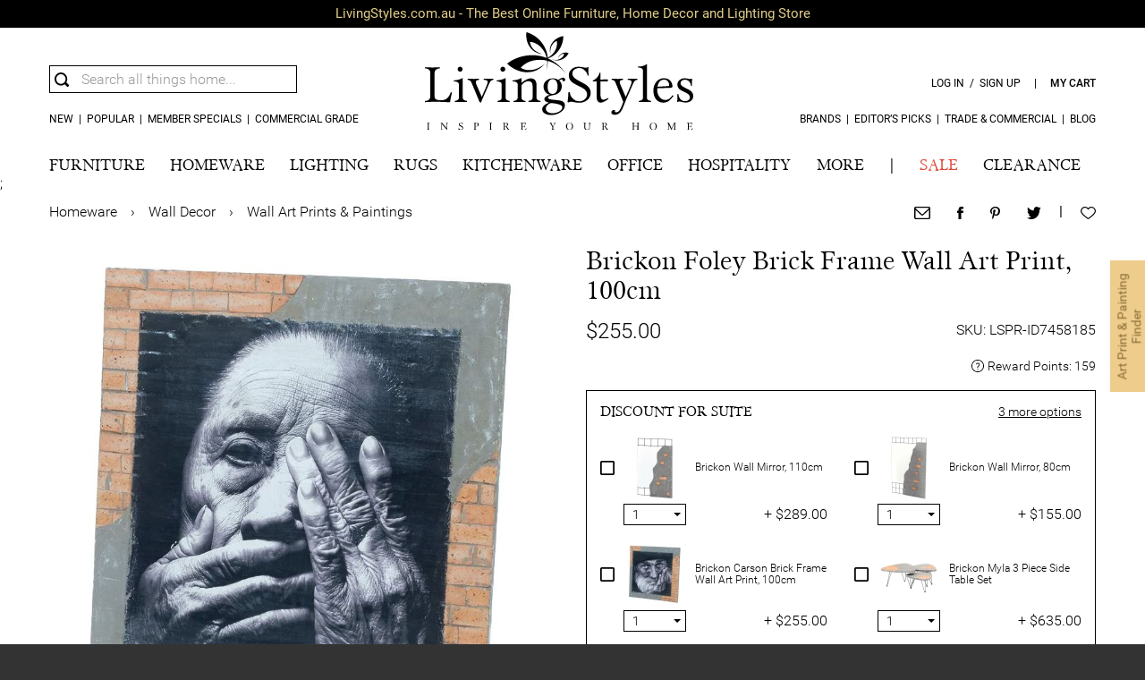

--- FILE ---
content_type: text/html; charset=UTF-8
request_url: https://www.livingstyles.com.au/brickon-foley-brick-frame-wall-art-print-100cm/
body_size: 129268
content:

<!DOCTYPE html>

<!--[if lt IE 7 ]> <html lang="en" id="top" class="no-js ie6"> <![endif]-->
<!--[if IE 7 ]>    <html lang="en" id="top" class="no-js ie7"> <![endif]-->
<!--[if IE 8 ]>    <html lang="en" id="top" class="no-js ie8"> <![endif]-->
<!--[if IE 9 ]>    <html lang="en" id="top" class="no-js ie9"> <![endif]-->
<!--[if (gt IE 9)|!(IE)]><!--> <html lang="en" id="top" class="no-js"> <!--<![endif]-->

<head>
<meta http-equiv="Content-Type" content="text/html; charset=utf-8" />
<title>Brickon Foley Brick Frame Wall Art Print, 100cm</title>
<meta name="description" content="Buy Brickon Foley Brick Frame Wall Art Print, 100cm from LivingStyles for Australia wide delivery. Brickon Poster Woman is framed in sliced brick and cement making a very striking statement in any industrial or contemporary home. Manufacturer code:AL-BR10. " />
<meta name="robots" content="INDEX,FOLLOW" />
<meta xmlns:og="http://opengraphprotocol.org/schema/" property="og:title" content="Brickon Foley Brick Frame Wall Art Print, 100cm">
<meta xmlns:og="http://opengraphprotocol.org/schema/" property="og:type" content="product">
<meta xmlns:og="http://opengraphprotocol.org/schema/" property="og:url" content="https://www.livingstyles.com.au/brickon-foley-brick-frame-wall-art-print-100cm/">
<meta xmlns:og="http://opengraphprotocol.org/schema/" property="og:image" content="https://img.livingstyles.com.au/media/catalog/product/cache/1/small_image/300x/17f82f742ffe127f42dca9de82fb58b1/A/L/AL-BR10_1.jpg">
<meta xmlns:og="http://opengraphprotocol.org/schema/" property="og:description" content="Brickon Foley Brick Frame Wall Art Print, 100cm by LivingStyles. Get it now or find more Wall Art Prints & Paintings at LivingStyles.com.au">
<meta xmlns:og="http://opengraphprotocol.org/schema/" property="og:brand" content="CHL Enterprises">
<meta xmlns:og="http://opengraphprotocol.org/schema/" property="og:upc" content="LSPR-ID7458185">
<meta xmlns:og="http://opengraphprotocol.org/schema/" property="og:site_name" content="LivingStyles.com.au">
<link rel="icon" href="https://www.livingstyles.com.au/media/favicon/default/favicon.png" type="image/x-icon" />
<link rel="shortcut icon" href="https://www.livingstyles.com.au/media/favicon/default/favicon.png" type="image/x-icon" />
<link rel="apple-touch-icon" href="/apple-touch-icon.png">
<link rel="apple-touch-icon-precomposed" href="/apple-touch-icon-precomposed.png">
<link rel="apple-touch-icon" sizes="76x76" href="/apple-touch-icon-76x76.png">
<link rel="apple-touch-icon-precomposed" sizes="76x76" href="/apple-touch-icon-76x76-precomposed.png">
<link rel="apple-touch-icon" sizes="120x120" href="/apple-touch-icon-120x120.png">
<link rel="apple-touch-icon-precomposed" sizes="120x120" href="/apple-touch-icon-120x120-precomposed.png">
<link rel="apple-touch-icon" sizes="152x152" href="/apple-touch-icon-152x152.png">
<link rel="apple-touch-icon-precomposed" sizes="152x152" href="/apple-touch-icon-152x152-precomposed.png">

<!--[if lt IE 7]>

<![endif]-->
<link rel="preload" as="image" href="https://img.livingstyles.com.au/media/catalog/product/cache/1/image/9df78eab33525d08d6e5fb8d27136e95/A/L/AL-BR10_1.jpg"><link rel="stylesheet" type="text/css" href="https://www.livingstyles.com.au/js/swiper/swiper-bundle.min.css" />






































<link rel="canonical" href="https://www.livingstyles.com.au/brickon-foley-brick-frame-wall-art-print-100cm/" />
<!--[if  (lte IE 8) & (!IEMobile)]>
<link rel="stylesheet" type="text/css" href="https://www.livingstyles.com.au/skin/frontend/livingstyles/default/css/styles-ie8.css" media="all" />
<![endif]-->


<meta name="format-detection" content="address=no"><meta name="format-detection" content="telephone=no"><meta name="applicable-device" content="mobile"><meta name="viewport" content="initial-scale=1, width=device-width, maximum-scale=1, user-scalable=no"><meta name="apple-mobile-web-app-capable" content="yes"><meta name='apple-touch-fullscreen' content='yes'>

                        
                    <link rel="preconnect" href="https://www.googletagmanager.com">
                    <link rel="preconnect" href="https://www.googleadservices.com">
                    <link rel="preconnect" href="https://www.google-analytics.com">
                    <link rel="preconnect" href="https://googleads.g.doubleclick.net">
                    <link rel="preconnect" href="https://img.livingstyles.com.au">

                    <link rel="prefetch" href="https://img.livingstyles.com.au/skin/frontend/livingstyles/default/fonts/Gray.ttf" as="font" crossorigin="anonymous" />
                    <link rel="prefetch" href="https://img.livingstyles.com.au/skin/frontend/livingstyles/default/fonts/Roboto-Light.ttf" as="font" crossorigin="anonymous" />
                    <link rel="prefetch" href="https://img.livingstyles.com.au/skin/frontend/livingstyles/default/fonts/Roboto-Regular.ttf" as="font" crossorigin="anonymous" />
                    <link rel="prefetch" href="https://img.livingstyles.com.au/skin/frontend/livingstyles/default/fonts/Gray-Bold.ttf" as="font" crossorigin="anonymous" />
                    <link rel="prefetch" href="https://img.livingstyles.com.au/skin/frontend/livingstyles/default/fonts/Roboto-Medium.ttf" as="font" crossorigin="anonymous" />
                        
                        


<!-- Google Data Layer by MagePal-->

<!-- Google Data Layer by MagePal-->
<!-- Google Tag Manager by MagePal (head) -->

<!-- End Google Tag Manager by MagePal (head) -->
<!---- Facebook Pixel ---->

<!-- End Facebook Pixel -->


<meta name="google-signin-client_id" content="220880281725-jkpnsr7rqmfp4h6tovdb4o3c6r6c36kn.apps.googleusercontent.com"><meta name="google-signin-cookiepolicy" content="single_host_origin">

</head>
<body class=" catalog-product-view catalog-product-view product-brickon-foley-brick-frame-wall-art-print-100cm">

<!-- Google Tag Manager by MagePal (noscript)-->
<noscript><iframe src="//www.googletagmanager.com/ns.html?id=GTM-WM5NBR9"
height="0" width="0" style="display:none;visibility:hidden"></iframe></noscript>
<!-- End Google Tag Manager by MagePal noscript)-->
<div class="wrapper">
        <noscript>
        <div class="global-site-notice noscript">
            <div class="notice-inner">
                <p>
                    <strong>JavaScript seems to be disabled in your browser.</strong><br />
                    You must have JavaScript enabled in your browser to utilize the functionality of this website.                </p>
            </div>
        </div>
    </noscript>
    <div class="page">
        <style>
    @font-face{font-family:Roboto;font-display: swap;font-weight:300;src:url(https://img.livingstyles.com.au/skin/frontend/livingstyles/default/fonts/Roboto-Light.ttf)}
@font-face{font-family:Roboto;font-display: swap;font-weight:400;src:url(https://img.livingstyles.com.au/skin/frontend/livingstyles/default/fonts/Roboto-Regular.ttf)}
@font-face{font-family:Roboto;font-display: swap;font-weight:500;src:url(https://img.livingstyles.com.au/skin/frontend/livingstyles/default/fonts/Roboto-Medium.ttf)}
@font-face{font-family:RobotoMed;font-display: swap;src:url(https://img.livingstyles.com.au/skin/frontend/livingstyles/default/fonts/Roboto-Medium.ttf)}
@font-face{font-family:RobotoReg;font-display: swap;src:url(https://img.livingstyles.com.au/skin/frontend/livingstyles/default/fonts/Roboto-Regular.ttf)}
@font-face{font-family:RobotoItaly;font-display: swap;src:url(https://img.livingstyles.com.au/skin/frontend/livingstyles/default/fonts/Roboto-Italic.ttf)}
@font-face{font-family:GrayReg;font-display: swap;src:url(https://img.livingstyles.com.au/skin/frontend/livingstyles/default/fonts/Gray.ttf)}
@font-face{font-family:GrayBold;font-display: swap;font-weight:500;src:url(https://img.livingstyles.com.au/skin/frontend/livingstyles/default/fonts/Gray-Bold.ttf)}

.pc {display: block;}.tablet {display: none;}
.hidden,.phone,.phone-inline,.tablet-and-phone,[hidden] {    display: none;}
.disabled-link {    pointer-events: none;    opacity: 0.4;}
@media only screen and (max-width: 1024px) {.tablet-and-phone {display: block;}
    .pc,.pc-and-phone {display: none;} .tablet {display: block;}
}
@media only screen and (max-width: 580px) {
    .pc,.pc-and-tablet,.pc-and-tablet-inline {display: none;}
    .pc-and-phone,.phone {display: block;}
    .tablet {display: none;}.phone-inline {display: inline-block;}
}
.row-container-body.message-box {margin: 0;}
.block { margin-bottom: 20px;}
.row-container.listing {margin-bottom: 60px;}
.a-center,.button,.footer .button{text-align: center;}
.messages {margin: 15px 0;position: relative;}
.messages li li {position: relative;margin-bottom: 5px;padding: 7px 10px 7px 20px;font: 14px Roboto;border: 1px solid;}
.msg-close {position: absolute;top: 0;right: 0;margin: 10px;cursor: pointer;}
.msg-close img {width: 16px;height: 16px;}
.messages .error-msg li {color: #000;border-left: 5px solid #df280a;background-color: #faebe7;}
.messages .notice-msg li {color: #000;border-left: 5px solid #e26703;background-color: #f9ebe6;}
.button,.footer .button {display: inline-block;border: 0;text-transform: uppercase;vertical-align: middle;white-space: nowrap;}
.jquery-accordion-menu,.jquery-accordion-menu *{box-sizing:border-box;-moz-box-sizing:border-box;-webkit-box-sizing:border-box;outline:0}.featured{display:inline-block;border-radius:50%;width:8px;height:8px;background-color:#df4835;margin-left:10px}.submenu li:last-child{margin-bottom:13px}.submenu li{background-color:#f7f7f7}.jquery-accordion-menu{min-width:260px;float:left;position:relative;margin-top:15px}.jquery-accordion-menu .jquery-accordion-menu-footer,.jquery-accordion-menu .jquery-accordion-menu-header{width:100%;height:50px;padding-left:22px;float:left;line-height:50px;font-weight:600;color:#f0f0f0;background:#414956}.jquery-accordion-menu ul{margin:0;padding:0;list-style:none}.jquery-accordion-menu ul li{width:100%;display:block;float:left;position:relative}.jquery-accordion-menu ul li a{width:100%;padding:11px 15px;float:left;text-decoration:none;color:#fff;font:18px GrayBold;background:#414956;white-space:nowrap;position:relative;overflow:hidden;-o-transition:color .2s linear,background .2s linear;-moz-transition:color .2s linear,background .2s linear;-webkit-transition:color .2s linear,background .2s linear;transition:color .2s linear,background .2s linear}.jquery-accordion-menu>ul>li>a>label{cursor:pointer;font:18px GrayBold;text-transform:uppercase}.jquery-accordion-menu ul li a i{width:34px;float:left;line-height:18px;font-size:16px;text-align:left}.jquery-accordion-menu .submenu-indicator{float:right;right:15px;position:absolute;font-size:0;-o-transition:transform .3s linear;-moz-transition:transform .3s linear;-webkit-transition:transform .3s linear;-ms-transition:transform .3s linear}.jquery-accordion-menu ul li a>.submenu-indicator:after{display:inline-block;content:"";width:13px;height:13px;background:url(https://img.livingstyles.com.au/media/wysiwyg/ico_expend_wh.svg) no-repeat;margin-top:5px}.jquery-accordion-menu ul li a.single>.submenu-indicator:after{width:7px;height:13px;background:url(https://img.livingstyles.com.au/media/wysiwyg/ico_go_wh.svg) no-repeat}.jquery-accordion-menu ul li ul li a>.submenu-indicator:after{background:url(https://img.livingstyles.com.au/media/wysiwyg/ico_expend.svg) no-repeat}.jquery-accordion-menu ul li .submenu-indicator-minus>.submenu-indicator:after{display:inline-block;content:"";width:13px;height:1px;background:url(https://img.livingstyles.com.au/media/wysiwyg/ico_collapse_wh.svg) no-repeat;margin-top:11px}.jquery-accordion-menu ul li ul li .submenu-indicator-minus>.submenu-indicator:after{background:url(https://img.livingstyles.com.au/media/wysiwyg/ico_collapse.svg) no-repeat}.jquery-accordion-menu .submenu-indicator-minus label{display:inline-block}.jquery-accordion-menu ul ul.submenu,.jquery-accordion-menu ul ul.submenu li ul.submenu{width:100%;display:none;position:static}.jquery-accordion-menu ul ul.submenu li{clear:both;width:100%}.jquery-accordion-menu ul ul.submenu li a{width:100%;float:left;font:16px Roboto;background:#f7f7f7;color:#000;padding:8px;border-top:none;position:relative;border-left:solid 6px transparent;-o-transition:border .2s linear;-moz-transition:border .2s linear;-webkit-transition:border .2s linear;transition:border .2s linear}.jquery-accordion-menu ul ul.submenu li a label{cursor:pointer;font:16px GrayBold;text-transform:uppercase;line-height:29px}.jquery-accordion-menu ul ul.submenu li:first-child a label{line-height:22px}.jquery-accordion-menu ul li .jquery-accordion-menu-label,.jquery-accordion-menu ul ul.submenu li .jquery-accordion-menu-label{min-width:5px;min-height:5px;padding:1px 2px 1px 1px;position:absolute;right:28px;top:18px;font-size:11px;font-weight:800;color:#555;text-align:center;line-height:5px;background-color:red;border-radius:100%}.jquery-accordion-menu ul ul.submenu li .jquery-accordion-menu-label{top:20px}.ink{display:block;position:absolute;background:rgba(255,255,255,.3);border-radius:100%;-webkit-transform:scale(0);-moz-transform:scale(0);-ms-transform:scale(0);-o-transform:scale(0);transform:scale(0)}.animate-ink{-webkit-animation:ripple .5s linear;-moz-animation:ripple .5s linear;-ms-animation:ripple .5s linear;-o-animation:ripple .5s linear;animation:ripple .5s linear}@-webkit-keyframes ripple{100%{opacity:0;-webkit-transform:scale(2.5)}}@-moz-keyframes ripple{100%{opacity:0;-moz-transform:scale(2.5)}}@-o-keyframes ripple{100%{opacity:0;-o-transform:scale(2.5)}}@keyframes ripple{100%{opacity:0;transform:scale(2.5)}}.black.jquery-accordion-menu .jquery-accordion-menu-footer,.black.jquery-accordion-menu .jquery-accordion-menu-header,.black.jquery-accordion-menu ul li a{background:#222}
.cart-no {box-sizing: unset;    -moz-box-sizing: unset;    -webkit-box-sizing: unset;}
.tabs { margin-bottom: 10px;    background: #fff;}
::-webkit-input-placeholder {color: #a0a0a0;}
input:-moz-placeholder {color: #a0a0a0;}
.lb-v-dummy{width:100%;display:block;height:1px}.lb-h-dummy{height:100%;display:block;width:1px}.lb-clear{clear:both}.lb-wrap{z-index:0;overflow:auto;position:relative}.lb-h-scrollbar,.lb-v-scrollbar{z-index:1;position:absolute;background:#cfcfcf;opacity:.3;-ms-filter:"progid:DXImageTransform.Microsoft.Alpha(Opacity=40)"}.lb-v-scrollbar{right:2px;top:2px;width:7px;height:100%;border-radius:7px;-webkit-border-radius:7px;-moz-border-radius:7px}.lb-h-scrollbar{bottom:2px;left:2px;width:100%;height:7px;border-radius:7px;-webkit-border-radius:7px;-moz-border-radius:7px}.lb-h-scrollbar-slider,.lb-v-scrollbar-slider{position:absolute;left:0;top:0;background:#000;-ms-filter:"progid:DXImageTransform.Microsoft.Alpha(Opacity=100)"}.lb-v-scrollbar-slider{width:7px;height:50px;border-radius:7px;-webkit-border-radius:7px;-moz-border-radius:7px}.lb-h-scrollbar-slider{height:7px;width:50px;border-radius:7px;-webkit-border-radius:7px;-moz-border-radius:7px}
body,html,input {-webkit-text-size-adjust: 100%;-ms-text-size-adjust: 100%;}
img { image-rendering: -webkit-optimize-contrast;}
.actions,.block-title,.input-address,.input-name,sub,sup {    position: relative;}
.cat label,.cat p a,.retrieve-block .btn,.retrieve-block h1 {    text-transform: uppercase;}
.actions,.cat label,.cat p,.pages li,.pages.top {    text-align: center;}
pre {    white-space: pre;    white-space: pre-wrap;    word-wrap: break-word;}
q {    quotes: "\201C""\201D""\2018""\2019";}
sub,sup {    font-size: 75%;    line-height: 0;    vertical-align: baseline;}
sup {    top: -0.5em;}
sub {    bottom: -0.25em;}
svg:not(:root) {    overflow: hidden;}
button,html input[type="button"],input[type="reset"],input[type="submit"] { -webkit-appearance: button;cursor: pointer;}
textarea {    overflow: auto;    vertical-align: top;}
html {    -webkit-tap-highlight-color: transparent;}
caption,cite,code,th {    text-align: left;}
fieldset {    margin: 0;    padding: 0;    border: 0;}
.sub-title {    font: 18px GrayReg;    line-height: 2;}
.underline {    text-decoration: underline;}
.message-box ul {    margin-top: 15px;}
.left,.right,fieldset,img{display:block}
*,button,dd,dl,dt,input,ol,ul{padding:0;margin:0}
.wrapper,body{overflow-x:hidden}
#menu,#sidenav dl dt a,.logo-link{text-transform:uppercase;}
#menu li a,#sidenav a,.logo-link a,a,a:hover{text-decoration:none}
body{font:300 16px Roboto;background-color:#333;color:#000;margin:0}
.wrapper,body.checkout-onepage-index{background-color:#fff}
dd,dl,dt,ol,ul{list-style:none}
fieldset,img{border:none}
table{border-collapse:collapse}
::-webkit-input-placeholder{color:#b7b7b7}
:-moz-placeholder{color:#b7b7b7}
.left{float:left}
.right,.right-side{float:right}
.clear{clear:both}
.no-display{display:none!important}
.blur-removed{-webkit-filter:blur(3px);-moz-filter:blur(3px);-o-filter:blur(3px);-ms-filter:blur(3px);filter:blur(3px)}
.fix{position:fixed;width:100%}
::placeholder{color:#999}
button,input{border-radius:0;box-shadow:none;-webkit-appearance:none!important;-webkit-border-radius:0}
#m-filter-title:after,#narrow-by-list li:after,#narrow-by-list ol:after,.category-filter-header:after,.col-main:after,.configurable-swatch-list:after,.main:after,.row-container-body:after,.toolbar .pager ol:after,.toolbar:after{display:block;content:'';clear:both}
a{color:#000}
a,button{-ms-touch-action:manipulation;touch-action:manipulation}
.cms-index-index .std,.cms-index-noroute .col-main,.row-container{max-width:1280px;margin:0 auto}
.cms-index-index .messages,.cms-index-noroute .std,.row-container-body{position:relative;width:91.40625%;margin:0 auto}
.wrapper,header{width:100%}
.v-middle{margin:auto}
.wrapper{min-width:320px}
#sidenav{width:52.0833vw;left:-52.08333vw;height:100%;background-color:#222;position:fixed;top:0;z-index:100;overflow-y:scroll;-webkit-overflow-scrolling:touch}
#sidenav p{background-color:#FFF}
#sidenav h1{margin-top:10px;color:#FFF;font:18px GrayBold}
#sidenav dl dd,#sidenav dl dt{background-color:#FFF;color:#000}
#sidenav dl dt a{color:#000;font:16px GrayBold}
#sidenav dl dd a{color:#000;font:16px Roboto;padding-top:8px}
#sidenav dl dd a:hover{text-decoration:underline}
#sidenav.show,.page.show{transform:translateX(52.08333vw);transition:transform .2s ease-in-out 0s}
#sidenav.hide,.page.hide{transform:translateX(0);transition:transform .2s ease-in-out 0s}
.logo-wrapper{position:relative;z-index:500}
.logo-link{position:absolute;top:0;width:35.897436%;font:400 12px Roboto;padding-top:50px}
.logo-link-mobile{display:none}
.logo-link li{display:inline-block;position:relative}
.logo-link li span{width:100%;position:absolute;top:22px;left:0;height:2px;background-color:#000;opacity:0}
.logo-link li.show span{transform:translateY(-2px);opacity:1;transition:transform .1s ease-in,opacity .1s ease-in}
.logo-link.rightside,.logo-link.rightside *{box-sizing: content-box;-webkit-box-sizing: content-box;}
.logo-link.rightside{text-align:right;right:0}
.logo-link a{color:#000;cursor:pointer}
.cart-link{font:12px RobotoMed;position:relative}
.cart-no{min-width:10px;height:12px;font-size:11px;line-height:12px;font-weight:400;color:#fff;background-color:#df4835;padding:3px 4px;position:absolute;top:-22px;border-radius:24px;left:52%;transform:translateX(-50%);text-align:center}
.logo{width:330px;margin:0 auto}
.logo img{width:300px;display:block}
.acct-link{cursor:pointer}
#acct-nav{position:absolute;top:0;right:-54px;padding-top:29px;opacity:0;display:none;z-index:1000}
#acct-nav ul{width:160px;padding:10px;border:1px solid #000;background-color:#fff}
#acct-nav li{display:block;text-align:left;text-transform:capitalize;font-size:14px;font-weight:300}
#acct-nav li a{display:block;padding:5px 10px}
#acct-nav li a:hover{background-color:#000;color:#fff}
.logo-link li.show #acct-nav{transform:translateY(-2px);opacity:1;transition:transform .1s ease-in,opacity .2s ease-in}
#nav-bar{margin-top:30px;width:100%}
#nav-bar:after,#search_autocomplete dd a:after,#search_autocomplete:after{content:'';display:block;clear:both}
#menu{width:100%;font:1.40625vw/18px GrayReg;float:left}
#menu li{float:left;margin-right:2.75%;position:relative;z-index:400}
#menu li a{color:#000}
#menu li.sale a{color:#df4835}
#menu li:last-child{margin-right:0}
#menu li .line{width:100%;position:absolute;top:26px;left:0;height:2px;background-color:#000;opacity:0}
#menu li.sale .line{background-color:#df4835}
#menu li .line.show{transform:translateY(-2px);opacity:1;transition:transform .1s ease-in,opacity .1s ease-in}
.megamenu-wrapper{position:absolute;top:18px;padding-top:16px;background-color:#fff;padding-bottom:25px;display:none;box-shadow:0 6px 6px rgba(0,0,0,.1)}
.megamenu{width:100vw}
.megamenu-content{max-width:1170px;width:91.40625%;margin:0 auto;text-transform:capitalize}
#connect-nl-form button,#footer-contact .title,#footer-links dt,#search_autocomplete dt,.brand-infobox h1,.catgry-list .catgry-name,.catgry-list-title a,.float-msg-fields .message-send,.float-msg-fields button,.float-msg-icon,.float-msg-title,.megamenu .column dl dt,.nl-only #connect-nl-title,.nl-only #connect-nl-title span,.nl-only #connect-sm-title,.page-loader span,.popup-message a.btn{text-transform:uppercase}
#navbar-search{float:right;cursor:pointer}
#navbar-search:hover{opacity:.4;transition:opacity .3s ease-in}
@media screen and (min-width:1280px){#menu{font-size:18px;line-height:20px}
}
.navbar-search{width:1.70941%;margin:0;padding:0;float:right}
.navbar-search img{width:16px;height:16px;margin:30px 0 4px}
#searchbar{width:270px;padding:5px 0 5px 5px;margin:12px 0 0 0;position:relative;border:1px solid;float:right}
#searchbarleft{width:100%}
#searchbarleft input{font:300 16px/18px Roboto;color:#000;outline:0;border:none;background:url(https://img.livingstyles.com.au/media/wysiwyg/ico_search.svg) 0 1px/16px 16px no-repeat;padding:0 30px 0 30px;width:210px}
#searchbarright{display:none;background:black;position:absolute;top:-1px;right:0;padding:7px;cursor:pointer}
.searching #searchbarright{display:block}
#search_autocomplete{text-align:left;width:435px;min-height:60px;background-color:#fff;position:absolute;top:28px;right:-1px;padding:0 0 20px;z-index:500;border:1px solid;}
.preloader img,.preloader svg{margin:auto}
.preloader{position:absolute;width:100%;top:5px;}
.sa-left,.sa-right{width:405px;position:relative}
.sa-right dl{width:405px}
#search_autocomplete dt{font:400 12px/14px Roboto;color:#b7b7b7;padding:5px 15px 5px}
#search_autocomplete dl dt:not(:first-child):before{content:'';display:block;padding-top:10px}
#search_autocomplete dd{font:300 14px/14px Roboto;color:#000}
#search_autocomplete dd a{text-transform: none;text-decoration:none;color:#000;display:block;padding:5px 15px}
#search_autocomplete dd a:hover{background-color:#000;color:#fff}
#search_autocomplete dd a span{font-weight:500}

.no-suggestion{text-transform:none;width:100%;text-align:left;font:300 14px/14px Roboto;padding:5px 15px}
.search-content{position:absolute;width:100%;}
.sa-right dd a{display:table}
.sa-product-img{width:100px;height:75px;display:table-cell}
.sa-product-img img{width:75px;height:75px}
.sa-product-info{width:280px;display:table-cell;vertical-align:middle}
.sa-product-name{font-size:14px;margin:0 0 15px}
.sa-product-price{font-size:14px;margin:0}
#search_autocomplete dd a span.price,#search_autocomplete dd a span.special-price{font-weight:400}
#search_autocomplete dd a span.regular-price{font-weight:400;text-decoration:line-through;padding-right:10px}
.sa-view-all{text-align:right;position:absolute;right:0;top: 5px;text-decoration: underline;cursor: pointer;font-size: 12px;font-weight:400;text-transform:uppercase}
.sa-view-all a{color:#000;text-decoration:none}
.sa-view-all a:hover{text-decoration:underline}
.megamenu .column{width:20%;float:left;margin-left:0;text-align:left}
.megamenu-content.col-3 .column{width:25%}
.megamenu-content.col-3 #column1{width:50%}
.megamenu-content.col-3 #column1 dd{width:50%;display:inline-block}
.megamenu .column a{color:#000;text-decoration:none}
.megamenu .column dl{float:left;width:90%}
.megamenu .column dl dt{font:16px GrayReg;margin-top:20px}
.megamenu .column dl dt p{font:16px Roboto;text-transform:none}
.megamenu .column dl dd{font:300 16px Roboto;padding-top:15px;line-height:1em}
.megamenu .column dl dd a:hover{text-decoration:underline}
.popup-message{width:100%;height:100%;background-color:rgba(0,0,0,.3);position:fixed;top:0;z-index:900}
.popup-message .popup-message-out-wrapper{max-width:1280px;margin:auto}
.popup-message .popup-message-wrapper{position:absolute;left:50%;top:50%;transform:translate(-50%,-50%);max-width:1170px;background-color:#fff;padding:15px 0}
.popup-message .popup-message-close{position:absolute;top:15px;right:15px;cursor:pointer}
.popup-message .popup-message-close:hover{opacity:.6;transition:opacity .2s ease-in-out 0s}
.popup-message-content{width:50vw;font:300 16px Roboto;text-align:center;padding:15px 30px}
.search-content-wrapper{overflow: hidden}

.logo-link-mobile.leftside{left:0}
.logo-link-mobile.rightside{right:0}
.logo-link-mobile li{cursor:pointer}
.logo-link-mobile li:not(.disabled-link):hover{opacity:.4;transition:opacity .3s ease-in-out 0s}
.logo-link-mobile.leftside li{float:left;margin-right:6.25vw}
.logo-link-mobile.rightside li{float:left;margin-left:6.25vw}
.logo-link-mobile.leftside li:last-child{margin-right:0}
.logo-link-mobile.rightside li:first-child{margin-left:0}
.logo-link-mobile li img, .logo-link-mobile li svg{width:16px}
.logo-link-mobile li.menu.show img, .logo-link-mobile li.menu.show svg{transform:rotate(90deg);transition:transform .2s ease-in-out 0s}
.logo-link-mobile li.menu.hide img, .logo-link-mobile li.menu.hide svg{transform:rotate(0);transition:transform .2s ease-in-out 0s}
.logo-link-mobile li.acct img, .logo-link-mobile li.acct svg{width:20px}
.logo-link-mobile li.cart{position:relative}
@media screen and (max-width:1024px){
    .cms-index-noroute .std,.row-container-body{width:89.84375%;margin:0 auto}
    #nav-bar,.logo-link{display:none}
    .row-container.listing {margin-bottom: 4.34783%;}
    .logo{width:29.94792vw}
    .logo img{width:26.04167vw;margin:0 auto}
    .logo-link-mobile{display:block;position:absolute;bottom:19.230769%}
    .menu-popup{width:100%;height:100%;background-color:rgba(0,0,0,.8);position:fixed;top:0;z-index:900}
    .menu-popup-close{position:absolute;top:4.6875vw;right:4.6875vw;cursor:pointer}
    .menu-popup-close:hover{opacity:.6;transition:opacity .2s ease-in-out 0s}
    .menu-popup-content.acct{width:58.59375vw;position:absolute;top:50%;left:50%;transform:translate(-50%,-50%);font:300 16px Roboto;color:#fff}
    .menu-popup-content.acct a.btn,.menu-popup-content.acct ul{font-size:24px;text-align:center}
    .menu-popup-content.acct a.btn{display:block;border:1px solid #fff;color:#fff;padding:15px 0;text-decoration:none;border-radius:5px;width:35.15625vw;margin:0 auto;text-transform:uppercase}
    .menu-popup-content.acct a.btn:hover{background-color:#fff;color:#000;transition:background-color .2s ease-in,color .2s ease-in}
    .menu-popup-content.acct p{text-align:center;margin:40px 0 0}
    .menu-popup-content.acct p a{color:#fff;font-weight:400;text-transform:uppercase;text-decoration:underline}
    .menu-popup-content.acct p a:hover,.menu-popup-content.acct ul li a:hover{opacity:.4;transition:opacity .3s ease-in}
    .menu-popup-content.acct ul li{margin-bottom:4.88281vh}
    .menu-popup-content.acct ul li:last-child{margin-bottom:0}
    .menu-popup-content.acct ul li a{color:#fff;text-decoration:none}
    .menu-popup-content.search{width:89.84375vw;margin:13.18359vh auto 0;font:300 24px Roboto;color:#fff}
    .menu-popup-content.search input{width:95.65217%;padding-left:4.34783%;border:none;border-bottom:1px solid #fff;background:url(https://img.livingstyles.com.au/media/wysiwyg/ico_search_wh.svg) 0 19px/16px 16px no-repeat;font:300 24px/52px Roboto;color:#fff}
    .menu-popup-content.search .search-content{position:relative;width:auto}
    .menu-popup-content.search .search-content ul{padding-left:4.34783%;max-height:71.875vh;overflow-y:auto;margin-top:3.90625vh}
    .menu-popup-content.search .search-content ul li{margin-bottom:3.90625vh}
    .menu-popup-content.search .search-content ul li a{color:#acacac;text-decoration:none}
    .menu-popup-content.search .search-content ul li a span{color:#fff}
    .menu-popup-content.search .search-content ul li a:hover{opacity:.4;transition:opacity .2s ease-in}
    .popup-message-content{width:70vw;padding:30px 15px 15px}
    #searchbar{width:100%;padding:0;margin:0 0 15px 0;float:unset;box-sizing: border-box;}
    #searchbarleft{position:relative;overflow:hidden}
    .menu-popup-content.search{margin:0 auto;width: 100%;}
    #searchbarleft input{background: none;padding:0 10px;width:90%;margin-bottom:5px}
    #search_autocomplete {width:100%}
    .sa-right {width: 100%;}
    .sa-right dl { width: 100%;}
    #searchbarright { display: block;position: absolute;right: 0; top: 0;background-color: black;padding: 8px;cursor: pointer;}
}
#connect-nl-title u,#footer-copyright u{text-decoration:none}
@media screen and (max-width:580px){
    .row-container.listing {margin-bottom: 30px;}
    .logo{padding-top: 0;padding-bottom: 0;}
    .addition-new {font-size: 12px;}
    .addition-discount {font-size: 12px; padding: 4px 4px 2px;}
    .addition-discount span { font-size: 10px;}
    .page-number,.pages .current {display: none;}
    .toolbar input.pager-input{width: 50px;line-height: 30px;padding-left: 0; font-size: 12px; text-align: center;}
    .logo{width:160px}
    .logo img{width:140px;margin:0 auto}
    .logo-link-mobile.leftside li{margin-right:6.25vw}
    .logo-link-mobile.rightside li{margin-left:6.25vw}
    #sidenav{width:67.5vw;left:-67.5vw}
    #sidenav.show,.page.show{transform:translateX(67.5vw);transition:transform .2s ease-in-out 0s}
    .row-container-body{margin:0 auto}
    .cms-index-noroute .std,header .row-container-body{width:90.625%;margin:0 auto}
    .menu-popup-content{width:90.625vw;font-size:14px}
    .menu-popup-content.acct a.btn{width:58.59375vw;font-size:18px;padding:12px 0}
    .menu-popup-content.acct p{margin-top:25px}
    .menu-popup-content.acct ul{font-size:20px}
    .menu-popup-content.acct p span{display:block}
    #searchbar{margin-top:10px}
    .menu-popup-content.search{margin:0 auto;font:300 18px/18px Roboto;color:#fff}
    .menu-popup-content.search input{width:89.65517%;padding-left:10.34483%;border:none;border-bottom:1px solid #fff;background:url(https://img.livingstyles.com.au/media/wysiwyg/ico_search_wh.svg) 0 14px/16px 16px no-repeat;font:300 20px/42px Roboto;color:#fff}
    .menu-popup-content.search .search-content ul{padding-left:10.34483%;max-height:63.75vh;overflow-y:auto;margin-top:20px}
    .menu-popup-content.search .search-content ul li{margin-bottom:25px}
    #searchbarleft input { margin-top: 5px;}
    #searchbarright { padding: 7px;}
}
#sidenav.hide,.page.hide{transform:unset;/*translateX(0)*/transition:unset;/*transform .2s ease-in-out 0s*/}
.footer-section{width:100%}
.footer-section.subscribe{background-color:#f7f7f7}
.footer-section-wrapper{max-width:1280px;margin:0 auto}
.footer-section-content{width:91.40625%;margin:0 4.296875%;position:relative}
.footer-section-content:after{content:"";display:block;clear:both}
.footer-section.subscribe .footer-section-content{padding:4.6875vw 0}
.footer-section-content .inner-section{width:31.62393%;float:left;margin-right:2.5641%}
.footer-section-content .inner-section:last-child{margin-right:0}
#philosophy-img img{width:100%}
#connect-nl-title,#philosophy-title{margin:0;padding:0;font:2.65625vw/2.1875vw GrayReg;color:#acacac}
#philosophy-title span{display:block;font-size:4.375vw;line-height:3.4375vw}
#philosophy-txt p{font:italic 300 14px Roboto;color:#acacac;margin:1.5625vw 0 0}
#connect-nl-title span{font-size:1.71875vw}
#connect-nl-title b{font-family:Roboto;font-weight:400}
#connect-nl-title u{display:block;line-height:1.71875vw}
#connect-nl p{font:italic 300 11px Roboto;color:#acacac;margin:.78125vw 0 0}
#connect-nl-form{position:relative;margin-top:1.09375vw}
#connect-nl-form input{border:none;background-color:#fff;width:62.162%;padding:0 33.784% 0 4.054%;font:300 16px/42px Roboto;color:#000;display:block}
#connect-nl-form button{position:absolute;top:5px;right:5px;border:none;width:29.72973%;font:400 1.09375vw/32px Roboto;color:#fff;background-color:#000;cursor:pointer;display:block}
#connect-nl-form button:hover{background-color:#7cc576;transition:background-color .2s ease-out}
#connect-nl-form .please-wait{position:absolute;right:14%}
#connect-nl-form button.subscribe:disabled{font-size:0}
#connect-nl-form button.subscribe:disabled:hover{background-color:#000;opacity:.3}
#connect-sm-title{font:1.875vw GrayReg;color:#acacac;margin:2.34375vw 0 0}
#connect-sm ul{margin-top:1.71875vw}
#connect-sm ul:after{display:block;content:'';clear:both}
#connect-sm ul li{float:left;opacity:.3;margin-right:13.5135%}
#connect-sm ul li:hover{opacity:1;transition:opacity .3s ease-in}
#connect-sm ul li img{height:1.875vw}
.footer-section.subscribe .footer-section-content.nl-only{padding:40px 0}
.footer-section-content.nl-only .inner-section{width:100%;float:none;margin-right:0;text-align:center}
.nl-only #connect-nl-title{font:700 24px GrayReg}
.nl-only #connect-nl-title span{display:block;font:300 14px/1em Roboto;letter-spacing:.09286em}
.nl-only #connect-nl-title b{font-weight:500}
.nl-only #connect-nl-form{width:65.81197%;margin:15px auto 0}
.nl-only #connect-nl-form input{width:100%;box-sizing:border-box;-moz-box-sizing:border-box;-webkit-box-sizing:border-box;padding:0 125px 0 15px;line-height:48px}
.nl-only #connect-nl-form button{width:110px;line-height:38px;font-size:14px}
.nl-only #connect-nl p{font-style:normal;margin:10px auto 0}
.nl-only #connect-nl p span{display:block}
.nl-only #connect-sm-title{font:700 18px GrayReg;margin:30px 0 0}
.nl-only #connect-sm ul{display:inline-block;width:100%;font-size:0}
.nl-only #connect-sm ul li{display:inline-block;float:none;margin-right:50px}
.nl-only #connect-sm ul li:last-child{margin-right:0}
.footer-section.awards{background-color:#333}
.footer-section.awards .footer-section-content{padding:10px 0 30px}
#awards-wrapper{font-size:0;text-align:center;width:100%}
.footer-section.awards img{display:inline-block;opacity:.6;margin-right:9.40171%}
#footer-links dl:last-child,.footer-section.awards img:last-child{margin-right:0}
#asbca{height:7.42188vw}
#aba,#brwfs14,#t100cca{height:5.78125vw;margin-top:20px}
.footer-section.copyright{background-color:#000;padding:30px 0;font:400 16px Roboto;color:#636363}
#footer-links:after,.footer-section.copyright:after{content:"";display:block;clear:both}
.footer-section.copyright a{color:#636363;text-decoration:none}
.footer-section.copyright a:hover{color:#d7d7d7;transition:color .2s ease-in}
#footer-links dl{float:left;width:14.5299%;margin-right:2.5641%}
#footer-links dt{font:700 16px/16px GrayReg}
#footer-links dd{margin-top:10px}
#footer-contact{position:absolute;Top:0;right:0;text-align:right;font:400 18px/18px Roboto}
#footer-contact .title{margin:0;padding:0;font:16px GrayReg;line-height:16px}
#footer-contact .telephone{font-weight:500;margin:10px 0 0}
#footer-contact .time{font-size:14px;line-height:14px;margin:0 0 20px}
#footer-contact .email{margin:5px 0 0}
#footer-copyright{float:left}
#footer-copyright p{margin:30px 0 0}
#footer-copyright span{font-size:12px}
#footer-paymenticon{width:232px;float:right}
#footer-paymenticon img{float:left;opacity:.35;margin:45px 0 0 30px}
#footer-paymenticon .visa{margin-left:0}
#footer-paymenticon .mastercard{margin-top:40px}
.footer-policy-container{width:50%;float:right;text-align:right}
.footer-contact-container{width:50%;float:left}
@media screen and (min-width:1280px){.footer-section.subscribe .footer-section-content{padding:60px 0}
    #connect-nl-title,#philosophy-title{font-size:34px;line-height:28px}
    #philosophy-title span{font-size:56px;line-height:44px}
    #philosophy-txt p{margin-top:20px}
    #connect-nl-title span{font-size:22px}
    #connect-nl-title u{line-height:22px}
    #connect-nl p{margin:10px 0 0}
    #connect-nl-form{margin-top:14px}
    #connect-nl-form button{font-size:14px}
    #connect-sm-title{font-size:24px;margin-top:30px}
    #connect-sm ul{margin-top:22px}
    #connect-sm ul li img{height:24px}
    #awards-wrapper{width:1088px}
    .footer-section.awards img{margin-right:9.40171%}
    #asbca{height:95px}
    #aba,#brwfs14,#t100cca{height:71px}
}
@media screen and (max-width:1024px){.footer-section-content{width:89.84375%;margin:0 auto}
    .footer-section.subscribe .footer-section-content{padding:2.604167vw 0}
    #philosophy-img{display:none}
    .footer-section-content .inner-section{width:47.8261%;float:left;margin-right:4.3478%}
    #connect-nl-title,#philosophy-title{font-size:2.8646vw;line-height:2.8646vw}
    #philosophy-title span{font-size:4.6875vw;line-height:3.90625vw}
    #connect-nl-title span{font-size:2.08333vw}
    #connect-nl-title u{display:inline}
    #connect-nl p{margin-top:10px}
    #connect-nl-form{margin-top:2.60417vw}
    #connect-nl-form input{width:57.57576%;padding:0 37.87879% 0 4.54545%}
    #connect-nl-form button{width:33.33333%;font-size:1.5625vw}
    #connect-sm-title{font-size:2.86458vw;margin-top:2.604167vw}
    #connect-sm ul{margin-top:1.953125vw}
    #connect-sm ul li{margin-right:12.121212%}
    #connect-sm ul li img{height:2.1484375vw}
    .footer-section.subscribe .footer-section-content.nl-only{padding:30px 0}
    .nl-only #connect-nl-title{font-size:22px}
    .nl-only #connect-nl-title span{letter-spacing:.03929em}
    .nl-only #connect-nl-form{width:82.6087%;margin-top:10px}
    .nl-only #connect-nl p{width:82.6087%}
    .nl-only #connect-sm-title{margin-top:20px}
    .footer-section.awards .footer-section-content{padding:10px 0 20px}
    #aba,#brwfs14,#t100cct{margin-top:10px}
    .footer-section.copyright{padding:20px 0}
    #footer-links dl{width:21.73913%;margin-right:4.34783%}
    #footer-contact{Top:inherit;bottom:0;font:400 16px/16px Roboto}
    #footer-contact .title{font-size:14px;line-height:14px;text-transform:uppercase}
    #footer-contact .telephone{font-weight:500;margin:10px 0 0}
    #footer-contact .time{font-size:12px;line-height:12px;margin:0 0 15px}
    #footer-contact .email{margin:5px 0 0}
    #footer-copyright{float:none;width:65.2174%}
    #footer-copyright p{margin:30px 0 0}
    #footer-copyright span{font-size:12px}
    #footer-paymenticon{float:none}
    #footer-paymenticon img{margin:20px 0 0 30px}
    #footer-paymenticon .mastercard{margin-top:15px}
}
@media screen and (max-width:768px){#philosophy-txt p{font-size:12px}
    #footer-links dd,#footer-links dt{font-size:14px;line-height:14px}
    #footer-links dd{margin-top:15px}
}
@media screen and (max-width:580px){#connect-sm ul li:last-child,#footer-links dl:nth-child(2n){margin-right:0}
    #connect-nl p,#connect-nl-title,#connect-sm-title,#footer-contact,#footer-copyright{text-align:center}
    #footer-copyright b,#philosophy-txt,.footer-section.awards{display:none}
    .footer-section-content{width:90.625%}
    .footer-section.subscribe .footer-section-content{padding:4.6875vw 0}
    .footer-section-content .inner-section{width:100%}
    #connect-nl-title{font-size:18px;line-height:18px;font-weight:700}
    #connect-nl-title span{display:block;font-size:14px;font-weight:400}
    #connect-nl-form input{width:89.65518%;padding:0 5.17241%}
    #connect-nl-form button{position:relative;top:0;right:0;font-size:14px;width:37.931%;line-height:40px;margin:10px auto 0}
    #connect-nl-form .please-wait{right:47%;top:53px}
    #connect-sm-title{font-size:18px;margin-top:20px;font-weight:700}
    #connect-sm ul{width:232px;margin:15px auto 0}
    #connect-sm ul li{margin-right:40px}
    #connect-sm ul li img{height:16px}
    #footer-links{margin-top:-30px}
    #footer-links dl{width:44.82759%;margin-right:10.34483%;margin-top:30px}
    #footer-contact{position:relative;font:400 16px/16px Roboto;border-top:1px solid #333;margin-top:25px;padding-top:20px}
    #footer-contact .title{font-size:16px;line-height:16px}
    #footer-contact .telephone{font-size:18px;line-height:18px;margin:5px 0}
    #footer-copyright{width:100%}
    #footer-copyright p{font-size:12px;margin-top:20px}
    #footer-copyright u{display:block}
    #footer-paymenticon{margin:0 auto}
    #footer-paymenticon img{margin:25px 0 0 30px}
    #footer-paymenticon .mastercard{margin-top:20px}
}
#checkoutButton-active,#paypalButton-active,#scrollClose-active,#scrollUp-active,.checkoutButton,.paypalButton,.scrollClose,.scrollUp{display:none}
@media only screen and (max-width:580px){.scrollUp{background:url(https://img.livingstyles.com.au/media/wysiwyg/ico_gotop_wh.svg) center/40% no-repeat #333;bottom:60px;right:5px;width:36px;height:36px;border-radius:25px;cursor:pointer}
    .checkoutButton,.scrollClose,.scrollFilter{bottom:110px;right:5px;width:36px;height:36px;border-radius:25px;position:fixed;cursor:pointer}
    .customer-account .scrollUp{display:none}
    .scrollClose{background:url(https://img.livingstyles.com.au/media/wysiwyg/ico_close_wh.svg) center/40% no-repeat #333;display:none}
    .scrollFilter{background:url(https://img.livingstyles.com.au/media/wysiwyg/ico_filter_wh.svg) center/40% no-repeat #333}
    .checkoutButton{background:url(https://img.livingstyles.com.au/media/wysiwyg/ico_next_wh.svg) center/40% no-repeat #96d191;display:none}
    .paypalButton{background:url(https://img.livingstyles.com.au/media/wysiwyg/ico_paypal_ico_c.svg) center/40% no-repeat #ffd061;bottom:160px;right:5px;width:36px;height:36px;border-radius:25px;position:fixed;cursor:pointer;display:none}
}
.breadcrumbs-wrapper{max-width:1280px;margin:0 auto}
.categoryblk, .categoryblk .bc-nav, .categoryblk .bc-nav-sub{min-height:242px;}
.categoryblk .bc-nav-sub h1.sole{width:100%;top:50%;transform: translateY(-50%);}
.categoryblk-wrapper{max-width:1280px;margin:0 auto}
.bc-nav{width:91.40625%;margin:0 auto;height:250px;position:relative}
.bc-nav-sub,.bc-nav-title,.shading{position:absolute}
select{background-color:transparent;border:none;outline:0;cursor:pointer}
.brand-infobox{width:100%;padding:1.28205% 0;text-align:center;border-top:1px solid #000;border-bottom:1px solid #000;box-sizing:border-box;-moz-box-sizing:border-box;-webkit-box-sizing:border-box}
.brand-infobox h1{margin:0;font:700 30px GrayReg}
.brand-infobox h1.hasimg{margin:10px 0 10px 0;font-size:24px;}
.brand-infobox img{width:100%;max-width:285px;margin:0 auto}
.brand-infobox p{font:300 14px Roboto;margin:1em 0 0}
.shading{width:100%;height:100%;top:0;left:0;background-color:#000;opacity:.1}
.bc-nav-title{width:100%;left:0;bottom:0}
.bc-nav-title h1{font:700 48px/.75em GrayReg;color:#fff;margin:0;text-align:center}
.bc-nav-title span{display:block;font:700 18px/1em GrayReg;margin:0 0 15px;text-align:center;text-transform:uppercase}
.bc-nav-title span a{color:#fff;text-decoration:underline}
.bc-nav-btn{text-align:center;margin:30px 0 35px;height:32px}
.bc-nav-btn a.btn{display:inline-block;font:400 12px/30px Roboto;border:1px solid #fff;color:#fff;cursor:pointer;width:160px;text-align:center}
.bc-nav-btn a.btn:hover{background-color:rgba(0,0,0,.3);border-color:rgba(0,0,0,.3);transition:background-color .2s ease-out,border-color .2s ease-out}
.bc-nav-btn a.feature{margin-right:11px}
.bc-nav-btn a.feature:before{content:'featured categories'}
.bc-nav-btn a.sub:before{content:'view subcategories'}
.bc-nav-sub{width:100%;height:100%;top:0;left:0;background-color:rgba(0,0,0,.7)}
.categoryblk .bc-nav-sub{background-color:rgba(0,0,0,.3)}
.breadcrumbs .close{display:block;width:24px;height:24px;cursor:pointer;background:url(https://img.livingstyles.com.au/media/wysiwyg/ico_close_wh.svg) no-repeat}
.bc-nav-sub .close{position:absolute;top:4%;right:1.28205%;z-index:300}
.categoryblk .bc-nav-sub h1,.bc-nav-sub span,.bc-nav-sub ul{top:50%;transform:translateY(-50%);position:absolute}
.breadcrumbs .close:hover{opacity:.7;transition:opacity .2s ease-out}
.bc-nav-sub .close img{width:100%}
.categoryblk .bc-nav-sub h1,.bc-nav-sub span{display:block;width:17.94872%;left:2.5641%;margin:0;font:400 30px/1em GrayReg;color:#fff;text-align:center}
.categoryblk .bc-nav-sub h1{font-size: 30px;}
.swatch-link.has-image .swatch-label,.swatch-size{position:relative}

.page-loader p{transform:translateY(-50%);text-align:center}
.popup-message .message-btn{margin-top:30px}
.popup-message a.btn{display:inline-block;font:400 14px/30px Roboto;text-align:center;text-decoration:none;width:132px;border:1px solid #000;cursor:pointer;margin-left:30px}
.popup-message a.btn:hover{background-color:#000;color:#fff;transition:color .2s ease-in,background-color .2s ease-in}
.product-name{font:300 16px/1.125em Roboto}
.product-name a{color:#000;text-decoration:none}
.campaign-prd-list .product-name{margin-top:15px}
.price-box{font:300 16px Roboto}
.price-box>span{display:block}
.price-box p{display:inline-block}
.price-box .msrp-price{font-weight:400;color:#c2c2c2;margin-top:15px;line-height:1em}
.price-box .special-price,.sale-end,.special-price{color:#df4835}
.price-box .regular-price .price{margin-top:5px;line-height:1em;font-weight:400}
.price-box .old-price .price{margin-top:5px;line-height:1em;text-decoration:line-through}
.price-box .old-price .price-label,.price-box .special-price .price-label{display:none}
.old-price{text-decoration:line-through;margin-right:10px}
.sale-end{font:14px Roboto;line-height:30px}
.prd-list-size{margin:10px 0 15px}
.prd-list-size span{font:14px Roboto;text-decoration:underline}
.product-colors{height:13px;padding:15px 0;text-align:center}
.color-swatch-container{width:100%;height:13px;text-align:center;overflow:hidden;margin:15px 0}
.configurable-swatch-list li{display:inline-block;margin-right:10px;vertical-align:top;cursor:pointer}
.configurable-swatch-list li:last-child{margin-right:0}
.configurable-swatch-list li a{display:block;width:13px;height:13px;border-radius:8px}
.configurable-swatch-list li.extra>a{border:1px solid #000;width:11px;height:11px;border-radius:8px;background:url(https://img.livingstyles.com.au/media/wysiwyg/more.gif) 3px 3px no-repeat}
.swatch-label{display:block;text-align:center;text-decoration:none;white-space:nowrap}
.configurable-swatch-list .wide-swatch .swatch-label{font:14px Roboto;padding:0 30px;line-height:20px}
.swatch-size{font-size:14px;line-height:1em;text-decoration:underline;margin-top:10px}
.swatch-size a{cursor:pointer}
.swatch-ce-box.image .configurable-swatch-list .swatch-link{margin:10px}
@media screen and (max-width:1024px){.price-box,.product-name{font-size:14px}
    .prd-list-size span,.swatch-size{font-size:12px}
}
@media screen and (max-width:667px){.price-box,.product-name{font-size:2.3988vw}
    .swatch-size{font-size:2.09895vw}
}
@media screen and (max-width:580px){.price-box,.product-name{font-size:12px}
    .swatch-size{font-size:11px}
    .logo-link-mobile li:hover:not(.disabled-link){opacity:1}
}
.required-field{position:absolute;right:17px;top:21px;border-radius:50%;width:8px;height:8px;background-color:red}
.please-wait{display:inline-block;margin-left:10px;margin-top:10px;line-height:24px;height:24px;white-space:nowrap;font-size:16px}
.error,.notice,.success{font:18px GrayBold;margin-top:15px}
.please-wait img{float:left;margin-right:5px;width:24px}
.success{color:#11b400}
.error{color:#df280a}
.notice{color:#e26703}
.page-loader{width:100%;height:100%;position:fixed;top:0;left:0;background:rgba(255,255,255,.7);z-index:9999;display:none}
.page-loader p{position:absolute;width:100%;margin:0;top:50%}
.page-loader img{width:120px;margin:0 auto}
.page-loader span{display:inline-block;font:500 12px/.75em Roboto;letter-spacing:1em;text-indent:1em}
.icon-input{position:absolute;width:22px;height:18px;left:11px;top:16px}
.google-badge{position:fixed;right:10px;bottom:10px}
.float-msg-icon{width:82px;padding:12px 0 12px 53px;position:fixed;left:10px;bottom:10px;font:500 14px/1em Roboto;color:#fff;background:url(https://img.livingstyles.com.au/media/wysiwyg/ico_msg_wh.svg) 15px center/28px no-repeat rgba(0,0,0,.8);cursor:pointer;border-radius:30px;-moz-border-radius:30px;-webkit-border-radius:30px;z-index:10}
.float-msg-icon:hover{background-color:rgba(124,197,118,.9);transition:background-color ease-out .2s}
.float-msg-icon.hide,.float-msg-icon.show{transition:transform ease-in-out .2s,opacity ease-in-out .2s}
.float-msg-icon span{display:block}
.float-msg-icon.hide{transform:translateY(10px);opacity:0}
.float-msg-icon.show{transform:translateY(0);opacity:1}
.float-msg-form{width:270px;position:fixed;left:10px;bottom:0;z-index:5001;background-color:#000;box-shadow:0 0 5px rgba(0,0,0,.3);display:none}
.float-msg-form-wrapper{position:relative}
.float-msg-title{font:500 14px/38px Roboto;color:#fff;text-align:center;background:url(https://img.livingstyles.com.au/media/wysiwyg/ico_msg_wh.svg) 10px center/22px no-repeat}
.float-msg-minimise{font:300 24px/1em Roboto;color:#fff;position:absolute;top:8px;right:15px;cursor:pointer}
.float-msg-minimise:hover{opacity:.75;transition:opacity ease-out .3s}
.float-msg-fields{background-color:#f9f8f4;padding:0 15px}
.float-msg-fields input,.float-msg-fields textarea{border:none;background-color:transparent;width:100%;font:400 14px Roboto;color:#61605d;box-sizing:border-box;-moz-box-sizing:border-box;-webkit-box-sizing:border-box}
.float-msg-fields input[type=text]{border-bottom:1px solid #d4d3d0;padding:0 5px;margin-top:5px;line-height:30px}
.float-msg-dropdown{border:none;width:100%;height:auto;margin-top:5px;box-sizing:border-box;-moz-box-sizing:border-box;-webkit-box-sizing:border-box;overflow:hidden;background:url(https://img.livingstyles.com.au/media/wysiwyg/ico_dropdown_aeadaa.svg) calc(100% - 5px) center/10px no-repeat;background-position:-webkit-calc(100% - 5px) center}
.float-msg-dropdown select{border:none;border-bottom:1px solid #d4d3d0;width:calc(100% + 17px);width:-moz-calc(100% + 17px);width:-webkit-calc(100% + 17px);height:30px;padding:0 20px 0 0;font:400 14px Roboto;color:#61605d}
.float-msg-fields textarea{padding:5px;margin-top:5px;height:120px}
.float-msg-fields .message-send,.float-msg-fields button{width:100%;font:400 14px/36px Roboto;color:#fff;background-color:#000;text-align:center;border:none;border-radius:4px;-moz-border-radius:4px;-webkit-border-radius:4px;cursor:pointer;margin:15px 0}
.float-msg-fields .message-send:hover,.float-msg-fields button:hover{background-color:#7cc576;transition:background-color ease-out .2s}
.note-msg{border:1px solid #000;text-align:center;margin:40px 0;padding:60px 0}
.note-msg p{font:300 16px Roboto;letter-spacing:.15em;text-indent:.5em;margin:.75em 0 0}
@media screen and (max-width:1024px){.note-msg{margin:30px 0}
    .note-msg p{letter-spacing:.04em;text-indent:.5em;margin-top:1.125em}
}
@media screen and (max-width:580px){.note-msg{margin:20px 0}
    .note-msg p{font-size:10px;letter-space:0;text-indent:0;margin-top:1em;padding:0 20px}
    .float-msg-icon{width:3px;height:9px}
    .float-msg-icon span.pc{display:none}
}
.discount-rate{color:#df4835}
.breadcrumbs{position:relative;z-index:200;margin-top:0}
.catalog-product-view .breadcrumbs{margin-top:15px}
.simple-brand-brand-view .breadcrumbs{margin-top:15px}
.categoryblk{position:relative;z-index:200;margin-top:20px}
.bc-nav.catgry{height:0;padding-top:19.53125%;position:relative;background-size:cover}
.bc-nav.catgry h1{width:100%;font:4.0625vw GrayBold;color:#fff;margin:0;letter-spacing:.5em;text-indent:.5em;position:absolute;top:50%;-moz-transform:translateY(-50%);-webkit-transform:translateY(-50%)}
.catgry-list-title{margin:30px 0;position:relative;height:24px}
.catgry-list-title span{display:block;width:100%;height:1px;background-color:#000;position:absolute;top:50%;transform:translateY(-50%);-moz-transform:translateY(-50%);-webkit-transform:translateY(-50%)}
.catgry-list-title a{display:block;font:36px/.69444em GrayBold;padding:0 35px;white-space:nowrap;background-color:#fff;position:absolute;top:0;left:50%;transform:translateX(-50%);-moz-transform:translateX(-50%);-webkit-transform:translateX(-50%)}
.row-container.catgry{margin-bottom:40px}
.catgry-list{font-size:0}
.catgry-list li{display:inline-block;width:31.55%;margin:0 2.5641% 2.5641% 0;background-color:#000;position:relative}
.catgry-list li:nth-child(3n){margin-right:0}
.catgry-list li a{display:block}
.catgry-list li img{transition:opacity .2s ease-in}
.catgry-list li:hover img{opacity:.65;transition:opacity .2s ease-out}
.catgry-list .catgry-name{position:absolute;text-align:center;color:#fff;top:50%;width:100%;transform:translateY(-50%);-moz-transform:translateY(-50%);-webkit-transform:translateY(-50%)}
.catgry-list .catgry-name p{font:28px/.75em GrayBold;margin:0;padding:0 20px}
.catgry-list .catgry-name span{display:inline-block;font:500 12px/1em Roboto;color:#fff;border:1px solid #fff;padding:5px 10px;margin-top:11px;text-decoration:none}
#popular_searches dd a {text-transform: lowercase}
@media screen and (min-width:1280px){
    .bc-nav.catgry h1{font-size:52px}
    .bc-nav-title h1{font-size:48px}
    .sold-out-mark{font-size:22px}
    .category-description.std{font-size:14px}
}
@media screen and (max-width:1024px){
    .bc-nav,.row-container-body{width:89.84375%}
    .row-container-body.search-content-wrapper{width:98%}
    .breadcrumbs{margin-top:10px;}
    .breadcrumbs.has_header_link{margin-top:0}
    .catalog-product-view .breadcrumbs{margin-top:15px}
    .categoryblk{margin-top:15px}
    .categoryblk .bc-nav-sub h1{width: 100%;transform: none;top:15px}
    .categoryblk .bc-nav-sub ul{transform: translateY(-40%);}
    .categoryblk .bc-nav-sub h1{font-size: 26px;}
    .brand-infobox{padding:2.17391% 0}
    .brand-infobox h1{font-size:24px}
    .brand-infobox h1.hasimg{font-size:20px;}
    .brand-infobox p{font-size:12px}
}
@media screen and (max-width:767px){.bc-nav-sub ul li{font-size:14px}
}
@media screen and (max-width:580px){.row-container-body{width:90.625%}
    .categoryblk .bc-nav{padding-top:0;}
    .categoryblk .bc-nav-sub h1{font-size: 22px;top:10px;}
    .shading{opacity:.25;transition:opacity .2s ease-in}
    .categoryblk .bc-nav-sub ul{transform:none}
    .brand-infobox{padding:3.44828% 0}
    .brand-infobox h1{font-size:20px}
    .brand-infobox h1.hasimg{font-size:18px;}
}
@media screen and (max-width:1024px){
    .breadcrumbs{margin-top:15px}
    .categoryblk{margin-top:15px}
    .bc-nav.catgry h1{font-size:40px}
    .row-container.catgry{margin-bottom:20px}
    .catgry-list-title{height:22px;margin:20px 0}
    .catgry-list-title a{font-size:28px;padding:0 25px}
    .catgry-list li{width:47.82609%;margin:0 4.34783% 4.34783% 0}
    .catgry-list li:nth-child(3n){margin-right:4.34783%}
    .catgry-list li:nth-child(2n){margin-right:0}
    .catgry-list .catgry-name p{font-size:24px}
}
@media screen and (max-width:580px){.categoryblk, .categoryblk .bc-nav, .categoryblk .bc-nav-sub{min-height:121px;}
    .row-container.catgry .row-container-body{width:100%}
    .bc-nav.catgry{width:100%;height:0;padding-top:36.25%;background-size:cover}
    .bc-nav.catgry h1{font-size:5.625vw}
    .catgry-list-title{height:14px;margin:15px 0}
    .catgry-list-title a{font-size:20px;padding:0 15px}
    .catgry-list li{width:48.4375%;margin:0 3.125% 3.125% 0}
    .catgry-list li:nth-child(3n){margin-right:3.125%}
    .catgry-list li:nth-child(2n){margin-right:0}
    .catgry-list .catgry-name p{font:500 16px/.85em Roboto}
    .catgry-list .catgry-name span{display:none}
}
#alert-on-click:hover{opacity:.15}

@media (min-width: 1025px) and (max-width: 1100px) {
    .logo-link.left.pc li.lastli {
        display: none;
    }
}
.cms-page-view .std{margin-top:20px}

.floating #header-box {
    position: fixed;
    z-index: 800;
    top: 0px;
    width: 100%;
    background: white;
    left: 50%;
    transform: translateX(-50%);
}
#ls-desc{margin:0;padding:8px 15px;text-align:center;background-color:#000;color:#E0CD89;font:400 15px/1em Roboto;text-transform: unset;}
@media only screen and (min-width:1025px) {
    .floating .header-link {
        display: none
    }
}
@media only screen and (max-width:1024px){
    #ls-desc{font-size:14px}
}
@media screen and (max-width:768px){#ls-desc{font-size:12px}
}
@media screen and (max-width:580px){#ls-desc{font-size:10px;padding:5px 10px}
}
@media (min-width: 1025px) {
    .floating #header-box {
        margin-top: -25px;
        padding-bottom: 8px;
    }
    .floating .headline {
        display:none;
    }
    .floating #header-logo {
        display: none
    }

    .floating .logo-link.left {
        display: none
    }

    .floating .logo-link.rightside {
        display: none
    }

    .floating #searchbar-box-large {
        position: unset;
        float: left;
        width: 62%;
    }

    .floating #searchbar, .floating #searchbarleft input {
        width: 100%
    }

    .floating #nav-bar {
        margin-top: 15px;
    }

    .floating .logo-link-mobile.rightside {
        display: block;
        position: absolute;
        top: 50px
    }

    .floating .logo-link-mobile.rightside li {
        margin-left: 30px
    }
    .floating #header-box{
        box-shadow: 0 6px 6px rgb(0 0 0 / 10%);
    }
    .floating #searchbarleft {
        width: 90%;
    }
}

#search{position: relative}

.search-popup-close{position:absolute;top:6px;right:40px;cursor:pointer;z-index: 10;display:none}
.search-popup-close:hover{opacity:.6;transition:opacity .2s ease-in-out 0s}
.logo-wrapper {margin-top: 5px;}
@media (max-width: 1024px) {
    #header-bar{
        margin-top:0;
        min-height: 165px;
    }
    .logo-wrapper {
        margin-bottom:5px;
    }
    .floating #header-box {padding-bottom: 8px;}
    .search-popup-close{top:8px;}
}
@media (max-width: 876px) {
    #header-bar {
        min-height: 155px;
    }
}
@media (max-width: 580px) {
    #header-bar{min-height: 118px;}
}

#bytype ul.maintype li.kids > a img {width: 42.412%;top: 17%;}#bytype ul.maintype li.other > a img {width: 42.412%;top: 22%;}#bytype ul.maintype li.outdoor > a img {width: 42.412%;top: 20%;}.product-pricing{margin-top:12px;font-size:14px;}
/* global-popup */
.global-popup{width:100%; height:100%; position:fixed; top:0; left:0; background-color:rgba(255,255,255,0.7); display:none; z-index:600}
.global-popup .close{position:absolute; top:15px; right:15px; width:24px; cursor:pointer}
.global-popup .close img{width:100%;}
.global-popup .close:hover{opacity:.5; transition:opacity .25s ease-out}
.global-popup-wrapper{background-color:white; position:absolute; top:50%; left:50%; transform:translate(-50%,-50%); -moz-transform:translate(-50%,-50%); -webkit-transform:translate(-50%,-50%)}
.global-popup input, .global-popup textarea{display:block; border:1px solid black; box-sizing:border-box; -moz-box-sizing:border-box; -webkit-box-sizing:border-box}
.global-popup input{text-overflow:ellipsis}
.global-popup button{display:block; border:none; background-color:black; color:white; cursor:pointer; text-align:center; text-transform:uppercase}
.global-popup button:hover{background-color:#7cc576; transition:background-color .25s ease-out}
.global-recomd{width:570px; height:510px;background-image:url(https://img.livingstyles.com.au/media/wysiwyg/popup.jpg);
    box-shadow: 0 0 10px 3px rgba(0, 0, 0, 0.3);
    -webkit-transition: box-shadow 0.3s ease 0s;
    -o-transition: box-shadow 0.3s ease 0s;
    transition: box-shadow 0.3s ease 0s;}
.global-popup-whitespace{text-align: center;color: white;}
.global-popup-whitespace .title{margin-top:45px;text-transform:uppercase; font: 300 25px "GrayBold";}
.global-popup-whitespace .global-recomd-prd{font: 400 38px "RobotoReg";width:450px;margin: auto;margin-top: 0;}
.global-popup-whitespace .global-recomd-prd mysup{font-size: 48px;vertical-align: top;}
.global-popup-whitespace .global-recomd-prd b{font: 300 84px "RobotoReg";}
.global-popup-whitespace .global-recomd-prd p{margin-bottom:0}
.global-popup-whitespace .global-recomd-prd p.small{font: 400 24px "Roboto";margin-top: -15px;}
.global-sub{position: relative;    margin-top: 20px;}
.global-sub input {
    border: none;
    background-color: #fff;
    width: 440px;height:50px;
    padding: 0 135px 0 15px;
    margin: auto;
    font: 300 16px/42px Roboto;
    color: #000;
    display: block;
}
.global-sub p { width:420px;font: 300 13px "RobotoItaly";margin:auto;margin-top: 15px;}
.global-sub p.thk { margin-top:15px; }
.global-sub p.thk span{cursor:pointer;font: 300 20px "GrayBold"; border-bottom: 1px solid;}
.global-popup .close-popup.thk {position: relative;top:unset;right:unset;width: 100%;}
.global-sub .validation-advice{color:red}
.global-sub .subscribe:disabled{font-size:0}
.global-sub button {
    position: absolute;
    top: 5px;
    right: 72px;
    border: none;
    width: 110px; height:40px;
    font: 400 17px/32px Roboto;
    color: #fff;
    background-color: #000;
    cursor: pointer;
    display: block;
}
#connect-nl-form .please-wait { top: 0;}
.catalog-category-view  #connect-nl-form .please-wait,.catalog-product-view #connect-nl-form .please-wait {right: 6%;}
.global-sub .please-wait{display:none;position: absolute;right:100px;top:5px}
#message-text1 { padding-top: 15px; width: 90%; margin: auto;}
.more-views .bx-controls-direction a{width:15px;opacity:unset}
.more-views .bx-controls-direction a.disabled { opacity:0 }

@media screen and (max-width:580px){
    .global-popup-wrapper {top: unset; bottom: 15px;}
    .global-recomd{width:290px; height:215px;background-image:unset;background-color:#dc674f}
    .global-popup-whitespace{ width: 275px; height: 201px; border: 1px solid white; margin: 6px;}
    .global-popup .close{width:19px;top:4px;right:6px;background-color:#dc674f}
    .global-popup .close img{width:15px;padding:3px;}
    .global-popup-whitespace .title {margin-top: 15px; font-size:16px;}
    .global-popup-whitespace .global-recomd-prd { font-size: 26px; width: 296px;}
    .global-popup-whitespace .global-recomd-prd b {font-size: 28px;}
    .global-popup-whitespace .global-recomd-prd mysup {font-size: 18px;}
    .global-sub { margin-top: 5px; }
    .global-sub input {background-color: transparent; width: 235px; height: 35px; color:white;border: 1px solid white;
        font: 300 16px/30px Roboto;padding: 0 90px 0 10px}
    .global-sub button {top: 0;right: 20px;width: 65px;height: 35px;font-size: 11px;font-weight:500;color: #dc674f;background-color: #FFF;}
    .global-sub input::-webkit-input-placeholder { /* Chrome/Opera/Safari */
        color: white;font-size:10px;
    }
    .global-sub input::-moz-placeholder { /* Firefox 19+ */
        color: white;font-size:10px;
    }
    .global-sub input::-ms-input-placeholder { /* IE 10+ */
        color: white;font-size:10px;
    }
    .global-sub input::-moz-placeholder { /* Firefox 18- */
        color: white;font-size:10px;
    }
    .global-sub p {width: 270px;font-size: 10px;margin-top: 5px;}
    .global-sub p.thk { margin-top: 10px; }
    .global-sub p.thk span {font-size: 11px;}
    .global-sub .validation-advice, #message-text1 { color: yellow;    font-size: 12px; padding-top: 3px; }
    .global-sub .please-wait{right:38px;top:0}
    .global-sub .subscribe:disabled{background-color:black;}
}</style>

<div id="sidenav">
    <div id="jquery-accordion-menu" class="jquery-accordion-menu black">
        <ul>
            <li><a href="/furniture/" style="cursor:default;" class="top_menu"><label>FURNITURE</label></a><ul class="submenu"  id="sidenav-1">
                    <li><a href="https://www.livingstyles.com.au/furniture/bedroom/" class="top_menu"><label>BEDROOM</label></a><ul class="submenu"><li><a href="https://www.livingstyles.com.au/furniture/bedroom/beds/" class="top_menu">Bed Frames</a></li><li><a href="https://www.livingstyles.com.au/furniture/bedroom/bunk-beds/" class="top_menu">Bunk Beds</a></li><li><a href="https://www.livingstyles.com.au/furniture/bedroom/chest-of-drawers/" class="top_menu">Chest of Drawers</a></li><li><a href="https://www.livingstyles.com.au/furniture/bedroom/mattresses/" class="top_menu">Mattresses</a></li><li><a href="https://www.livingstyles.com.au/furniture/bedroom/bedside-tables-and-nightstands/" class="top_menu">Bedside Tables</a></li><li><a href="https://www.livingstyles.com.au/furniture/bedroom/bed-heads-and-headboards/" class="top_menu">Bed Heads & Headboards</a></li><li><a href="https://www.livingstyles.com.au/furniture/bedroom/blanket-boxes/" class="top_menu">Blanket Boxes</a></li><li><a href="https://www.livingstyles.com.au/furniture/bedroom/clothes-racks-and-valet-stand/" class="top_menu">Clothes Racks & Valets</a></li><li><a href="https://www.livingstyles.com.au/furniture/bedroom/wardrobes/" class="top_menu">Wardrobes</a></li><li><a href="https://www.livingstyles.com.au/furniture/bedroom/bed-accessories/" class="top_menu">Bed Accessories</a></li><li><a href="https://www.livingstyles.com.au/furniture/bedroom/suites/" class="top_menu">Bedroom Suites</a></li><li><a href="https://www.livingstyles.com.au/furniture/bedroom/trundle-beds/" class="top_menu">Trundle Beds</a></li><li><a href="https://www.livingstyles.com.au/furniture/bedroom/ensemble-bed-bases/" class="top_menu">Ensemble Bed Bases</a></li></ul></li><li><a href="https://www.livingstyles.com.au/furniture/living-and-hallway/" class="top_menu"><label>LIVING & HALLWAY</label></a><ul class="submenu"><li><a href="https://www.livingstyles.com.au/furniture/living-and-hallway/side-tables/" class="top_menu">Side Tables</a></li><li><a href="https://www.livingstyles.com.au/furniture/living-and-hallway/ottomans/" class="top_menu">Ottomans & Benches</a></li><li><a href="https://www.livingstyles.com.au/furniture/living-and-hallway/console-and-hallway-tables/" class="top_menu">Console & Hall Tables </a></li><li><a href="https://www.livingstyles.com.au/furniture/living-and-hallway/coffee-tables/" class="top_menu">Coffee Tables</a></li><li><a href="https://www.livingstyles.com.au/furniture/living-and-hallway/armchairs-and-occasional-chairs/" class="top_menu">Armchairs & Occasional Chairs</a></li><li><a href="https://www.livingstyles.com.au/furniture/living-and-hallway/tv-units/" class="top_menu">TV Units</a></li><li><a href="https://www.livingstyles.com.au/furniture/living-and-hallway/couches-sofas-lounges/" class="top_menu">Couches, Sofas & Lounges</a></li><li><a href="https://www.livingstyles.com.au/furniture/living-and-hallway/footstools-camp-stools/" class="top_menu">Footstools & Camp Stools</a></li><li><a href="https://www.livingstyles.com.au/furniture/living-and-hallway/bookshelves-and-bookcases/" class="top_menu">Bookshelves & Bookcases</a></li><li><a href="https://www.livingstyles.com.au/furniture/living-and-hallway/accent-stools/" class="top_menu">Accent Stools</a></li><li><a href="https://www.livingstyles.com.au/furniture/living-and-hallway/storage-and-wall-units/" class="top_menu">Storage & Wall Units</a></li><li><a href="https://www.livingstyles.com.au/furniture/living-and-hallway/display-shelves/" class="top_menu">Display Shelves</a></li><li><a href="https://www.livingstyles.com.au/furniture/living-and-hallway/accent-chests-cabinets/" class="top_menu">Accent Chests & Cabinets</a></li><li><a href="https://www.livingstyles.com.au/furniture/living-and-hallway/room-dividers/" class="top_menu">Room Dividers</a></li><li><a href="https://www.livingstyles.com.au/furniture/living-and-hallway/sofa-beds/" class="top_menu">Sofa Beds </a></li><li><a href="https://www.livingstyles.com.au/furniture/living-and-hallway/hallway-stands/" class="top_menu">Hallway Stands</a></li><li><a href="https://www.livingstyles.com.au/furniture/living-and-hallway/shoe-cabinets/" class="top_menu">Shoe Cabinets</a></li><li><a href="https://www.livingstyles.com.au/furniture/living-and-hallway/bean-bags/" class="top_menu">Bean Bags </a></li></ul></li><li><a href="https://www.livingstyles.com.au/furniture/dining-room/" class="top_menu"><label>DINING & KITCHEN</label></a><ul class="submenu"><li><a href="https://www.livingstyles.com.au/furniture/dining-room/tables/" class="top_menu">Dining Tables</a></li><li><a href="https://www.livingstyles.com.au/furniture/dining-room/chairs/" class="top_menu">Dining Chairs</a></li><li><a href="https://www.livingstyles.com.au/furniture/dining-room/bar-stools/" class="top_menu">Bar Stools</a></li><li><a href="https://www.livingstyles.com.au/furniture/dining-room/table-and-chair-sets/" class="top_menu">Dining Sets</a></li><li><a href="https://www.livingstyles.com.au/furniture/dining-room/sideboards-and-buffets/" class="top_menu">Sideboards & Buffets</a></li><li><a href="https://www.livingstyles.com.au/furniture/dining-room/benches/" class="top_menu">Dining Benches</a></li><li><a href="https://www.livingstyles.com.au/furniture/dining-room/table-bases/" class="top_menu">Table Bases</a></li><li><a href="https://www.livingstyles.com.au/furniture/dining-room/drinks-trolley/" class="top_menu">Drinks Trolley</a></li><li><a href="https://www.livingstyles.com.au/furniture/dining-room/display-cabinets/" class="top_menu">Display Cabinets</a></li><li><a href="https://www.livingstyles.com.au/furniture/dining-room/counter-bar-tables/" class="top_menu">Counter & Bar Tables</a></li><li><a href="https://www.livingstyles.com.au/furniture/dining-room/table-tops/" class="top_menu">Table Tops</a></li><li><a href="https://www.livingstyles.com.au/furniture/dining-room/wine-racks-and-bar/" class="top_menu">Wine Racks & Bar</a></li><li><a href="https://www.livingstyles.com.au/furniture/dining-room/kitchen-islands/" class="top_menu">Kitchen Islands</a></li><li><a href="https://www.livingstyles.com.au/furniture/dining-room/hutches/" class="top_menu">Hutch Cabinets</a></li></ul></li><li><a href="https://www.livingstyles.com.au/furniture/kids-furniture/" class="top_menu"><label>KIDS FURNITURE</label></a><ul class="submenu"><li><a href="https://www.livingstyles.com.au/furniture/kids-furniture/beds/" class="top_menu">Kids Beds</a></li><li><a href="https://www.livingstyles.com.au/furniture/kids-furniture/cabinets/" class="top_menu">Kids Cabinets</a></li><li><a href="https://www.livingstyles.com.au/furniture/kids-furniture/tables-and-desks/" class="top_menu">Kids Tables & Desks</a></li><li><a href="https://www.livingstyles.com.au/furniture/kids-furniture/chairs/" class="top_menu">Kids Chairs & Stools</a></li></ul></li><li><a href="https://www.livingstyles.com.au/furniture/replica/" class="top_menu"><label>DESIGNER REPLICAS</label></a><ul class="submenu"><li><a href="https://www.livingstyles.com.au/furniture/replica/replica-designer-chairs/" class="top_menu">Replica Designer Chairs</a></li><li><a href="https://www.livingstyles.com.au/furniture/replica/replica-designer-tables/" class="top_menu">Replica Tables</a></li></ul></li><li><a href="https://www.livingstyles.com.au/furniture/furniture-care/" class="top_menu"><label>FURNITURE CARE</label></a></li>                </ul></li>
            <li><a href="/homeware/" class="top_menu"><label>HOMEWARE</label></a><ul class="submenu"  id="sidenav-2">
                    <li><a href="https://www.livingstyles.com.au/homeware/decor-accents/" class="top_menu"><label>Decor Accents</label></a><ul class="submenu"><li><a href="https://www.livingstyles.com.au/homeware/decor-accents/sculptures-and-figurines/" class="top_menu">Sculptures & Figurines</a></li><li><a href="https://www.livingstyles.com.au/homeware/decor-accents/vases-vessels/" class="top_menu">Vases & Vessels</a></li><li><a href="https://www.livingstyles.com.au/homeware/decor-accents/flowers-greenery/" class="top_menu">Flowers & Greenery</a></li><li><a href="https://www.livingstyles.com.au/homeware/decor-accents/pots-and-planters/" class="top_menu">Pots & Planters</a></li><li><a href="https://www.livingstyles.com.au/homeware/decor-accents/decor-pieces/" class="top_menu">Décor Pieces</a></li><li><a href="https://www.livingstyles.com.au/homeware/decor-accents/decor-plates-bowls/" class="top_menu">Décor Plates & Bowls</a></li><li><a href="https://www.livingstyles.com.au/homeware/decor-accents/bookends/" class="top_menu">Bookends</a></li><li><a href="https://www.livingstyles.com.au/homeware/decor-accents/scale-models/" class="top_menu">Scale Models</a></li><li><a href="https://www.livingstyles.com.au/homeware/decor-accents/picture-frames/" class="top_menu">Picture Frames</a></li><li><a href="https://www.livingstyles.com.au/homeware/decor-accents/door-stoppers/" class="top_menu">Door Stoppers</a></li><li><a href="https://www.livingstyles.com.au/homeware/decor-accents/chimes-and-bells/" class="top_menu">Chimes & Bells</a></li><li><a href="https://www.livingstyles.com.au/homeware/decor-accents/water-features/" class="top_menu">Water Features</a></li></ul></li><li><a href="https://www.livingstyles.com.au/homeware/wall-decor/" class="top_menu"><label>Wall Decor</label></a><ul class="submenu"><li><a href="https://www.livingstyles.com.au/homeware/wall-decor/art-prints-paintings/" class="top_menu">Wall Art Prints & Paintings</a></li><li><a href="https://www.livingstyles.com.au/homeware/wall-decor/clocks/" class="top_menu">Clocks</a></li><li><a href="https://www.livingstyles.com.au/homeware/wall-decor/wall-shelves-hooks/" class="top_menu">Wall Shelves & Hooks</a></li><li><a href="https://www.livingstyles.com.au/homeware/wall-decor/wall-sculptures/" class="top_menu">Wall Sculptures</a></li><li><a href="https://www.livingstyles.com.au/homeware/wall-decor/other-wall-arts/" class="top_menu">Other Wall Arts</a></li></ul></li><li><a href="https://www.livingstyles.com.au/homeware/mirrors/" class="top_menu"><label>Mirrors</label></a><ul class="submenu"><li><a href="https://www.livingstyles.com.au/homeware/mirrors/wall-mirroors/" class="top_menu">Wall Mirrors</a></li><li><a href="https://www.livingstyles.com.au/homeware/mirrors/floor-mirrors/" class="top_menu">Floor Mirrors</a></li><li><a href="https://www.livingstyles.com.au/homeware/mirrors/dressing-mirrors/" class="top_menu">Dressing Mirrors</a></li><li><a href="https://www.livingstyles.com.au/homeware/mirrors/other-mirrors/" class="top_menu">Other Mirrors</a></li></ul></li><li><a href="https://www.livingstyles.com.au/homeware/textiles/" class="top_menu"><label>Textiles</label></a><ul class="submenu"><li><a href="https://www.livingstyles.com.au/homeware/textiles/cushions/" class="top_menu">Cushions</a></li><li><a href="https://www.livingstyles.com.au/homeware/textiles/beddings/" class="top_menu">Beddings</a></li><li><a href="https://www.livingstyles.com.au/homeware/textiles/throws/" class="top_menu">Throws & Blankets</a></li><li><a href="https://www.livingstyles.com.au/homeware/textiles/table-linens/" class="top_menu">Table Linens</a></li><li><a href="https://www.livingstyles.com.au/homeware/textiles/sofa-chair-coverlets/" class="top_menu">Sofa & Chair Coverlets</a></li></ul></li><li><a href="https://www.livingstyles.com.au/homeware/candles-incense/" class="top_menu"><label>Candles & Incense</label></a><ul class="submenu"><li><a href="https://www.livingstyles.com.au/homeware/candles-incense/candle-holders-candelabras/" class="top_menu">Candle Holders & Candelabras</a></li><li><a href="https://www.livingstyles.com.au/homeware/candles-incense/lanterns-hurricanes/" class="top_menu">Lanterns & Hurricanes</a></li><li><a href="https://www.livingstyles.com.au/homeware/candles-incense/tealight-incense-holders/" class="top_menu">Tealight & Incense Holders</a></li><li><a href="https://www.livingstyles.com.au/homeware/candles-incense/candles-oil-diffusers/" class="top_menu">Candles & Oil Diffusers</a></li><li><a href="https://www.livingstyles.com.au/homeware/candles-incense/oil-burners/" class="top_menu">Oil Burners</a></li></ul></li><li><a href="https://www.livingstyles.com.au/homeware/giftware/" class="top_menu"><label>Giftware</label></a><ul class="submenu"><li><a href="https://www.livingstyles.com.au/homeware/giftware/bags/" class="top_menu">Bags</a></li><li><a href="https://www.livingstyles.com.au/homeware/giftware/games/" class="top_menu">Games</a></li><li><a href="https://www.livingstyles.com.au/homeware/giftware/other-giftware/" class="top_menu">Other Giftware</a></li><li><a href="https://www.livingstyles.com.au/homeware/giftware/paper-weights-magnets/" class="top_menu">Paper Weights & Magnets</a></li><li><a href="https://www.livingstyles.com.au/homeware/giftware/globes-armillaries/" class="top_menu">Globes & Armillaries</a></li><li><a href="https://www.livingstyles.com.au/homeware/giftware/hourglasses-compasses/" class="top_menu">Hourglasses & Compasses</a></li><li><a href="https://www.livingstyles.com.au/homeware/giftware/telescopes-magnifiers/" class="top_menu">Telescopes & Magnifiers</a></li><li><a href="https://www.livingstyles.com.au/homeware/giftware/stationery/" class="top_menu">Stationery</a></li></ul></li><li><a href="https://www.livingstyles.com.au/homeware/storage-display/" class="top_menu"><label>Storage & Display</label></a><ul class="submenu"><li><a href="https://www.livingstyles.com.au/homeware/storage-display/baskets/" class="top_menu">Baskets</a></li><li><a href="https://www.livingstyles.com.au/homeware/storage-display/trays/" class="top_menu">Trays</a></li><li><a href="https://www.livingstyles.com.au/homeware/storage-display/domes-stands/" class="top_menu">Domes & Stands</a></li><li><a href="https://www.livingstyles.com.au/homeware/storage-display/storage-boxes/" class="top_menu">Storage Boxes</a></li><li><a href="https://www.livingstyles.com.au/homeware/storage-display/jewellery-boxes-stands/" class="top_menu">Jewellery Boxes & Stands</a></li><li><a href="https://www.livingstyles.com.au/homeware/storage-display/display-easels-blackboards/" class="top_menu">Display Easels & Blackboards</a></li></ul></li><li><a href="https://www.livingstyles.com.au/homeware/outdoor-decor/" class="top_menu"><label>Outdoor Decor</label></a><ul class="submenu"><li><a href="https://www.livingstyles.com.au/homeware/outdoor-decor/garden-statues-sculptures/" class="top_menu">Garden Statues & Sculptures</a></li><li><a href="https://www.livingstyles.com.au/homeware/outdoor-decor/garden-urns-pedestals/" class="top_menu">Garden Urns & Pedestals</a></li><li><a href="https://www.livingstyles.com.au/homeware/outdoor-decor/other-garden-decor-pieces/" class="top_menu">Other Garden Décor Pieces</a></li><li><a href="https://www.livingstyles.com.au/homeware/outdoor-decor/garden-fountains/" class="top_menu">Garden Fountains</a></li><li><a href="https://www.livingstyles.com.au/homeware/outdoor-decor/birdhouses-bird-baths/" class="top_menu">Birdhouses & Bird Baths</a></li><li><a href="https://www.livingstyles.com.au/homeware/outdoor-decor/garden-wall-arts/" class="top_menu">Garden Wall Arts</a></li></ul></li>                </ul></li>
            <li><a href="/lighting/" class="top_menu"><label>LIGHTING</label></a><ul class="submenu"  id="sidenav-3">
                    <li><a href="https://www.livingstyles.com.au/lighting/ceiling-lights/" class="top_menu"><label>Ceiling Lights</label></a><ul class="submenu"><li><a href="https://www.livingstyles.com.au/lighting/ceiling-lights/pendants/" class="top_menu">Pendants</a></li><li><a href="https://www.livingstyles.com.au/lighting/ceiling-lights/batten-fix/" class="top_menu">Batten Fix Lights</a></li><li><a href="https://www.livingstyles.com.au/lighting/ceiling-lights/oyster/" class="top_menu">Oyster & Flush Mount Lights</a></li><li><a href="https://www.livingstyles.com.au/lighting/ceiling-lights/downlights/" class="top_menu">Downlights</a></li><li><a href="https://www.livingstyles.com.au/lighting/ceiling-lights/spotlights/" class="top_menu">Spotlights</a></li><li><a href="https://www.livingstyles.com.au/lighting/ceiling-lights/chandeliers/" class="top_menu">Chandeliers</a></li><li><a href="https://www.livingstyles.com.au/lighting/ceiling-lights/track/" class="top_menu">Track Lights</a></li><li><a href="https://www.livingstyles.com.au/lighting/ceiling-lights/panel-lights/" class="top_menu">Panel Lights</a></li><li><a href="https://www.livingstyles.com.au/lighting/ceiling-lights/high-bay-lights/" class="top_menu">High Bay Lights</a></li></ul></li><li><a href="https://www.livingstyles.com.au/lighting/lamps/" class="top_menu"><label>TABLE & FLOOR LAMPS</label></a><ul class="submenu"><li><a href="https://www.livingstyles.com.au/lighting/lamps/table/" class="top_menu">Table Lamps</a></li><li><a href="https://www.livingstyles.com.au/lighting/lamps/floor/" class="top_menu">Floor Lamps</a></li><li><a href="https://www.livingstyles.com.au/lighting/lamps/desk/" class="top_menu">Desk Lamps</a></li></ul></li><li><a href="https://www.livingstyles.com.au/lighting/wall/" class="top_menu"><label>Wall Lights</label></a><ul class="submenu"><li><a href="https://www.livingstyles.com.au/lighting/wall/wall-sconces/" class="top_menu">Wall Sconces</a></li><li><a href="https://www.livingstyles.com.au/lighting/wall/bunker-lights/" class="top_menu">Bunker Lights</a></li><li><a href="https://www.livingstyles.com.au/lighting/wall/recessed-lights/" class="top_menu">Recessed Lights</a></li><li><a href="https://www.livingstyles.com.au/lighting/wall/vanity-lights/" class="top_menu">Vanity Lights</a></li></ul></li><li><a href="https://www.livingstyles.com.au/lighting/outdoor/" class="top_menu"><label>Outdoor Lights</label></a><ul class="submenu"><li><a href="https://www.livingstyles.com.au/lighting/outdoor/wall/" class="top_menu">Outdoor Wall Lights</a></li><li><a href="https://www.livingstyles.com.au/lighting/outdoor/garden-lights/" class="top_menu">Garden Lights</a></li><li><a href="https://www.livingstyles.com.au/lighting/outdoor/ceiling/" class="top_menu">Outdoor Ceiling Lights</a></li><li><a href="https://www.livingstyles.com.au/lighting/outdoor/floodlights/" class="top_menu">Floodlights</a></li><li><a href="https://www.livingstyles.com.au/lighting/outdoor/post-lanterns/" class="top_menu">Post Lanterns</a></li><li><a href="https://www.livingstyles.com.au/lighting/outdoor/bollard/" class="top_menu">Bollard Lights</a></li><li><a href="https://www.livingstyles.com.au/lighting/outdoor/deck-lights/" class="top_menu">Deck Lights</a></li></ul></li><li><a href="https://www.livingstyles.com.au/lighting/other-lighting/" class="top_menu"><label>Other Lighting</label></a><ul class="submenu"><li><a href="https://www.livingstyles.com.au/lighting/other-lighting/holiday-lights/" class="top_menu">Holiday Lights</a></li><li><a href="https://www.livingstyles.com.au/lighting/other-lighting/light-bulbs-globes/" class="top_menu">Light Bulbs & Globes</a></li><li><a href="https://www.livingstyles.com.au/lighting/other-lighting/lighting-accessories/" class="top_menu">Lighting Accessories</a></li><li><a href="https://www.livingstyles.com.au/lighting/other-lighting/led-cabinet-lights/" class="top_menu">LED Cabinet Lights</a></li><li><a href="https://www.livingstyles.com.au/lighting/other-lighting/led-strip-lights/" class="top_menu">LED Strip Lights</a></li><li><a href="https://www.livingstyles.com.au/lighting/other-lighting/emergency-lights-exit-signs/" class="top_menu">Emergency Lights & Exit Signs</a></li></ul></li><li><a href="https://www.livingstyles.com.au/lighting/fans/" class="top_menu"><label>Fans & Heaters</label></a><ul class="submenu"><li><a href="https://www.livingstyles.com.au/lighting/fans/ceiling-fans/" class="top_menu">Ceiling Fans</a></li><li><a href="https://www.livingstyles.com.au/lighting/fans/parts-and-accessories/" class="top_menu">Accessories & Replacements</a></li><li><a href="https://www.livingstyles.com.au/lighting/fans/exhaust/" class="top_menu">Exhaust Fans</a></li><li><a href="https://www.livingstyles.com.au/lighting/fans/bathroom-heater/" class="top_menu">Bathroom Heaters</a></li><li><a href="https://www.livingstyles.com.au/lighting/fans/wall-fans/" class="top_menu">Wall Fans</a></li><li><a href="https://www.livingstyles.com.au/lighting/fans/pedestal-and-floor/" class="top_menu">Pedestal & Floor Fans</a></li></ul></li>                </ul></li>
            <li><a href="/rugs/" class="top_menu"><label>RUGS</label></a><ul class="submenu"  id="sidenav-4">
                    <li><a href="https://www.livingstyles.com.au/rugs/door-mats/" class="top_menu"><label>Door Mats</label></a></li><li><a href="https://www.livingstyles.com.au/rugs/shag-rugs/" class="top_menu"><label>Shag Rugs</label></a></li><li><a href="https://www.livingstyles.com.au/rugs/modern-rugs/" class="top_menu"><label>Modern Rugs</label></a></li><li><a href="https://www.livingstyles.com.au/rugs/oriental-rugs/" class="top_menu"><label>Oriental Rugs</label></a></li><li><a href="https://www.livingstyles.com.au/rugs/kids-rugs/" class="top_menu"><label>Kids Rugs</label></a></li><li><a href="https://www.livingstyles.com.au/rugs/outdoor-rugs/" class="top_menu"><label>Outdoor Rugs</label></a></li><li><a href="https://www.livingstyles.com.au/rugs/runner-rugs/" class="top_menu"><label>Runner Rugs</label></a></li><li><a href="https://www.livingstyles.com.au/rugs/round-rugs/" class="top_menu"><label>Round Rugs</label></a></li><li><a href="https://www.livingstyles.com.au/rugs/wool-rugs/" class="top_menu"><label>Wool Rugs</label></a></li><li><a href="https://www.livingstyles.com.au/rugs/jute-rugs/" class="top_menu"><label>Jute Rugs</label></a></li><li><a href="https://www.livingstyles.com.au/rugs/cotton-rugs/" class="top_menu"><label>Cotton Rugs</label></a></li><li><a href="https://www.livingstyles.com.au/rugs/hide-rugs/" class="top_menu"><label>Hide Rugs</label></a></li><li><a href="https://www.livingstyles.com.au/rugs/one-of-a-kind-rugs/" class="top_menu"><label>One of A Kind Rugs</label></a></li><li><a href="https://www.livingstyles.com.au/rugs/rug-accessories/" class="top_menu"><label>Rug Accessories</label></a></li>                </ul></li>
            <li><a href="/kitchenware/" class="top_menu"><label>KITCHENWARE</label></a><ul class="submenu"  id="sidenav-5">
                    <li><a href="https://www.livingstyles.com.au/kitchenware/cookware/" class="top_menu"><label>Cookware</label></a><ul class="submenu"><li><a href="https://www.livingstyles.com.au/kitchenware/cookware/frypans/" class="top_menu">Frypans</a></li><li><a href="https://www.livingstyles.com.au/kitchenware/cookware/french-ovens-casseroles/" class="top_menu">French Ovens & Casseroles</a></li><li><a href="https://www.livingstyles.com.au/kitchenware/cookware/grill-pans/" class="top_menu">Grill Pans</a></li><li><a href="https://www.livingstyles.com.au/kitchenware/cookware/other-cookware/" class="top_menu">Other Cookware</a></li><li><a href="https://www.livingstyles.com.au/kitchenware/cookware/saucepans/" class="top_menu">Saucepans</a></li><li><a href="https://www.livingstyles.com.au/kitchenware/cookware/woks/" class="top_menu">Woks</a></li><li><a href="https://www.livingstyles.com.au/kitchenware/cookware/steamer/" class="top_menu">Steamer</a></li><li><a href="https://www.livingstyles.com.au/kitchenware/cookware/stock-pots/" class="top_menu">Stock Pots</a></li><li><a href="https://www.livingstyles.com.au/kitchenware/cookware/chef-pans/" class="top_menu">Chef Pans</a></li><li><a href="https://www.livingstyles.com.au/kitchenware/cookware/saute-pans/" class="top_menu">Saute Pans</a></li><li><a href="https://www.livingstyles.com.au/kitchenware/cookware/cookware-sets/" class="top_menu">Cookware Sets</a></li></ul></li><li><a href="https://www.livingstyles.com.au/kitchenware/bakeware/" class="top_menu"><label>Bakeware</label></a><ul class="submenu"><li><a href="https://www.livingstyles.com.au/kitchenware/bakeware/mixing-bowls/" class="top_menu">Mixing Bowls</a></li><li><a href="https://www.livingstyles.com.au/kitchenware/bakeware/roasting-pans/" class="top_menu">Roasting Pans</a></li><li><a href="https://www.livingstyles.com.au/kitchenware/bakeware/cocottes-ramekins/" class="top_menu">Cocottes & Ramekins</a></li><li><a href="https://www.livingstyles.com.au/kitchenware/bakeware/baker-baking-dishes/" class="top_menu">Baker & Baking Dishes</a></li><li><a href="https://www.livingstyles.com.au/kitchenware/bakeware/baking-accessories/" class="top_menu">Baking Accessories</a></li><li><a href="https://www.livingstyles.com.au/kitchenware/bakeware/baking-sheets/" class="top_menu">Baking Sheets</a></li><li><a href="https://www.livingstyles.com.au/kitchenware/bakeware/cake-pans/" class="top_menu">Cake Pans</a></li><li><a href="https://www.livingstyles.com.au/kitchenware/bakeware/baking-sets/" class="top_menu">Baking Sets</a></li></ul></li><li><a href="https://www.livingstyles.com.au/kitchenware/glassware/" class="top_menu"><label>Glassware</label></a><ul class="submenu"><li><a href="https://www.livingstyles.com.au/kitchenware/glassware/tumblers/" class="top_menu">Tumblers</a></li><li><a href="https://www.livingstyles.com.au/kitchenware/glassware/stemware/" class="top_menu">Stemware</a></li><li><a href="https://www.livingstyles.com.au/kitchenware/glassware/decanters/" class="top_menu">Decanters</a></li></ul></li><li><a href="https://www.livingstyles.com.au/kitchenware/tableware/" class="top_menu"><label>Tableware</label></a><ul class="submenu"><li><a href="https://www.livingstyles.com.au/kitchenware/tableware/cutleries/" class="top_menu">Cutleries</a></li><li><a href="https://www.livingstyles.com.au/kitchenware/tableware/cups-mugs/" class="top_menu">Cups  & Mugs</a></li><li><a href="https://www.livingstyles.com.au/kitchenware/tableware/plates/" class="top_menu">Plates</a></li><li><a href="https://www.livingstyles.com.au/kitchenware/tableware/bowls/" class="top_menu">Bowls</a></li><li><a href="https://www.livingstyles.com.au/kitchenware/tableware/other-tableware/" class="top_menu">Other Tableware</a></li><li><a href="https://www.livingstyles.com.au/kitchenware/tableware/bottles-pitchers/" class="top_menu">Bottles & Pitchers</a></li><li><a href="https://www.livingstyles.com.au/kitchenware/tableware/dinner-sets/" class="top_menu">Dinner Sets</a></li><li><a href="https://www.livingstyles.com.au/kitchenware/tableware/teapots/" class="top_menu">Teapots</a></li><li><a href="https://www.livingstyles.com.au/kitchenware/tableware/ice-buckets/" class="top_menu">Ice Buckets</a></li><li><a href="https://www.livingstyles.com.au/kitchenware/tableware/salt-pepper-shakers/" class="top_menu">Salt & Pepper Shakers</a></li><li><a href="https://www.livingstyles.com.au/kitchenware/tableware/serving-boards/" class="top_menu">Serving Boards</a></li><li><a href="https://www.livingstyles.com.au/kitchenware/tableware/sugar-bowls-creamers/" class="top_menu">Sugar Bowls & Creamers</a></li><li><a href="https://www.livingstyles.com.au/kitchenware/tableware/cake-stands/" class="top_menu">Cake Stands</a></li><li><a href="https://www.livingstyles.com.au/kitchenware/tableware/gravy-boats-casseroles/" class="top_menu">Gravy Boats & Casseroles</a></li><li><a href="https://www.livingstyles.com.au/kitchenware/tableware/salt-pepper-mills/" class="top_menu">Salt & Pepper Mills</a></li></ul></li><li><a href="https://www.livingstyles.com.au/kitchenware/kitchen-knives-accs/" class="top_menu"><label>Kitchen Knives & Accs</label></a><ul class="submenu"><li><a href="https://www.livingstyles.com.au/kitchenware/kitchen-knives-accs/kitchen-knives/" class="top_menu">Kitchen Knives</a></li><li><a href="https://www.livingstyles.com.au/kitchenware/kitchen-knives-accs/cutting-boards/" class="top_menu">Cutting Boards</a></li><li><a href="https://www.livingstyles.com.au/kitchenware/kitchen-knives-accs/kitchen-knife-block-sets/" class="top_menu">Kitchen Knife Block Sets</a></li><li><a href="https://www.livingstyles.com.au/kitchenware/kitchen-knives-accs/knife-sharpeners/" class="top_menu">Knife Sharpeners</a></li><li><a href="https://www.livingstyles.com.au/kitchenware/kitchen-knives-accs/knife-blocks-racks/" class="top_menu">Knife Blocks & Racks</a></li></ul></li><li><a href="https://www.livingstyles.com.au/kitchenware/kitchen-appliances/" class="top_menu"><label>Kitchen Appliances</label></a><ul class="submenu"><li><a href="https://www.livingstyles.com.au/kitchenware/kitchen-appliances/ice-cream-yoghurt-makers/" class="top_menu">Ice Cream & Yoghurt Makers</a></li><li><a href="https://www.livingstyles.com.au/kitchenware/kitchen-appliances/deep-fryers/" class="top_menu">Air Fryers & Deep Fryers</a></li><li><a href="https://www.livingstyles.com.au/kitchenware/kitchen-appliances/slow-cookers/" class="top_menu">Slow Cookers</a></li><li><a href="https://www.livingstyles.com.au/kitchenware/kitchen-appliances/kettles/" class="top_menu">Kettles</a></li></ul></li><li><a href="https://www.livingstyles.com.au/kitchenware/storage-and-disposal/" class="top_menu"><label>Storage & Disposal</label></a><ul class="submenu"><li><a href="https://www.livingstyles.com.au/kitchenware/storage-and-disposal/other-kitchen-storage/" class="top_menu">Other Kitchen Storage</a></li><li><a href="https://www.livingstyles.com.au/kitchenware/storage-and-disposal/compost-disposal-bins/" class="top_menu">Compost & Disposal Bins</a></li><li><a href="https://www.livingstyles.com.au/kitchenware/storage-and-disposal/canisters-containers/" class="top_menu">Canisters & Containers</a></li><li><a href="https://www.livingstyles.com.au/kitchenware/storage-and-disposal/storage-jars/" class="top_menu">Storage Jars</a></li><li><a href="https://www.livingstyles.com.au/kitchenware/storage-and-disposal/cutlery-ultensil-holders/" class="top_menu">Cutlery & Ultensil Holders</a></li><li><a href="https://www.livingstyles.com.au/kitchenware/storage-and-disposal/napkin-paper-roll-holders/" class="top_menu">Napkin & Paper Roll Holders</a></li><li><a href="https://www.livingstyles.com.au/kitchenware/storage-and-disposal/bread-bins-baskets/" class="top_menu">Bread Bins & Baskets</a></li></ul></li><li><a href="https://www.livingstyles.com.au/kitchenware/kitchen-accessories/" class="top_menu"><label>Kitchen Accessories</label></a><ul class="submenu"><li><a href="https://www.livingstyles.com.au/kitchenware/kitchen-accessories/kitchen-tools/" class="top_menu">Kitchen Tools</a></li><li><a href="https://www.livingstyles.com.au/kitchenware/kitchen-accessories/kitchen-linens/" class="top_menu">Kitchen Linens</a></li><li><a href="https://www.livingstyles.com.au/kitchenware/kitchen-accessories/measuring-gadgets/" class="top_menu">Measuring Gadgets</a></li><li><a href="https://www.livingstyles.com.au/kitchenware/kitchen-accessories/kitchen-scales/" class="top_menu">Kitchen Scales</a></li></ul></li>                </ul></li>
            <li><a href="/furniture/home-office/" class="top_menu"><label>OFFICE</label></a><ul class="submenu"  id="sidenav-6">
                    <li><a href="https://www.livingstyles.com.au/furniture/home-office/desks-tables/" class="top_menu"><label>Office Desks</label></a><ul class="submenu"><li><a href="https://www.livingstyles.com.au/furniture/home-office/desks-tables/standing" class="top_menu">Standup Desks</a></li><li><a href="https://www.livingstyles.com.au/furniture/home-office/desks-tables/gaming" class="top_menu">Gaming Desks</a></li><li><a href="https://www.livingstyles.com.au/furniture/home-office/desks-tables/corner" class="top_menu">Corner Desk</a></li><li><a href="https://www.livingstyles.com.au/furniture/home-office/desks-tables/computer" class="top_menu">Computer Desks</a></li><li><a href="https://www.livingstyles.com.au/furniture/home-office/desks-tables/reception" class="top_menu">Reception Desk</a></li><li><a href="https://www.livingstyles.com.au/furniture/home-office/office-tables/trestle" class="top_menu">Trestle Desk</a></li><li><a href="https://www.livingstyles.com.au/furniture/home-office/desks-tables/executive" class="top_menu">Executive Desks</a></li><li><a href="https://www.livingstyles.com.au/furniture/home-office/desks-tables/writing" class="top_menu">Writing Desk</a></li><li><a href="https://www.livingstyles.com.au/furniture/home-office/desks-tables/secretary" class="top_menu">Secretary Desks</a></li><li><a href="https://www.livingstyles.com.au/furniture/home-office/desks-tables/small" class="top_menu">Small Desks</a></li><li><a href="https://www.livingstyles.com.au/furniture/home-office/desks-tables/study" class="top_menu">Study Desk</a></li></ul></li><li><a href="https://www.livingstyles.com.au/furniture/home-office/office-tables/" class="top_menu"><label>Office Tables</label></a><ul class="submenu"><li><a href="https://www.livingstyles.com.au/furniture/home-office/office-tables/meeting" class="top_menu">Meeting Tables</a></li><li><a href="https://www.livingstyles.com.au/furniture/home-office/office-tables/boardroom" class="top_menu">Boardroom Tables</a></li><li><a href="https://www.livingstyles.com.au/furniture/home-office/office-tables/drafting" class="top_menu">Drafting Tables</a></li><li><a href="https://www.livingstyles.com.au/furniture/home-office/office-tables/flip-top" class="top_menu">Flip Top Tables</a></li><li><a href="https://www.livingstyles.com.au/furniture/home-office/office-tables/mobile" class="top_menu">Mobile Tables</a></li><li><a href="https://www.livingstyles.com.au/furniture/home-office/office-tables/work-bench" class="top_menu">Work Bench</a></li></ul></li><li><a href="https://www.livingstyles.com.au/furniture/home-office/chairs/" class="top_menu"><label>Office Chairs</label></a><ul class="submenu"><li><a href="https://www.livingstyles.com.au/furniture/home-office/chairs/ergonomic" class="top_menu">Ergonomic Chairs</a></li><li><a href="https://www.livingstyles.com.au/furniture/home-office/chairs/computer" class="top_menu">Computer Chairs</a></li><li><a href="https://www.livingstyles.com.au/furniture/home-office/chairs/mesh-office" class="top_menu">Mesh Office Chairs</a></li><li><a href="https://www.livingstyles.com.au/furniture/home-office/chairs/executive" class="top_menu">Executive Chairs</a></li><li><a href="https://www.livingstyles.com.au/furniture/home-office/chairs/drafting" class="top_menu">Drafting Chairs</a></li><li><a href="https://www.livingstyles.com.au/furniture/home-office/chairs/heavy-duty" class="top_menu">Heavy Duty Office Chairs</a></li><li><a href="https://www.livingstyles.com.au/furniture/home-office/chairs/meeting" class="top_menu">Meeting Chairs</a></li><li><a href="https://www.livingstyles.com.au/furniture/home-office/chairs/visitor" class="top_menu">Visitor Chairs</a></li><li><a href="https://www.livingstyles.com.au/furniture/home-office/chairs/task" class="top_menu">Task Chairs</a></li></ul></li><li><a href="https://www.livingstyles.com.au/furniture/home-office/gaming-chairs/" class="top_menu"><label>Gaming Chairs</label></a></li><li><a href="https://www.livingstyles.com.au/furniture/home-office/storages/" class="top_menu"><label>Office Storages</label></a><ul class="submenu"><li><a href="https://www.livingstyles.com.au/furniture/home-office/storages/cupboards" class="top_menu">Office Cupboards</a></li><li><a href="https://www.livingstyles.com.au/furniture/home-office/storages/bookshelves" class="top_menu">Office bookshelves</a></li><li><a href="https://www.livingstyles.com.au/furniture/home-office/storages/credenza-buffet-table" class="top_menu">Office Credenza & Buffet Table</a></li><li><a href="https://www.livingstyles.com.au/furniture/home-office/storages/desk-hutches" class="top_menu">Desk Hutches</a></li><li><a href="https://www.livingstyles.com.au/furniture/home-office/storages/compactus" class="top_menu">Compactus</a></li></ul></li><li><a href="https://www.livingstyles.com.au/furniture/home-office/office-workstations/" class="top_menu"><label>Office Workstations</label></a></li><li><a href="https://www.livingstyles.com.au/furniture/home-office/file-cabinets/" class="top_menu"><label>Office Cabinets</label></a></li><li><a href="https://www.livingstyles.com.au/furniture/home-office/office-accessories/" class="top_menu"><label>Office Accessories</label></a></li>                </ul></li>
            <li><a href="/hospitality-furniture/" class="top_menu"><label>HOSPITALITY</label></a><ul class="submenu"  id="sidenav-7">
                    <li><a href="https://www.livingstyles.com.au/cafe-furniture" class="top_menu"><label>Cafe Furniture</label></a><ul class="submenu"><li><a href="https://www.livingstyles.com.au/cafe-tables" class="top_menu">Cafe Tables</a></li><li><a href="https://www.livingstyles.com.au/cafe-chairs" class="top_menu">Cafe Chairs</a></li><li><a href="https://www.livingstyles.com.au/cafe-table-and-chairs" class="top_menu">Cafe Table And Chairs</a></li><li><a href="https://www.livingstyles.com.au/cafe-stools" class="top_menu">Cafe Stools</a></li><li><a href="https://www.livingstyles.com.au/cafe-bench-seating" class="top_menu">Cafe Bench Seating</a></li></ul></li><li><a href="https://www.livingstyles.com.au/restaurant-furniture" class="top_menu"><label>Restaurant Furniture</label></a><ul class="submenu"><li><a href="https://www.livingstyles.com.au/restaurant-chairs" class="top_menu">Restaurant Chairs</a></li><li><a href="https://www.livingstyles.com.au/restaurant-tables" class="top_menu">Restaurant Tables</a></li><li><a href="https://www.livingstyles.com.au/restaurant-table-and-chairs" class="top_menu">Restaurant Table And chairs</a></li></ul></li><li><a href="https://www.livingstyles.com.au/table-tops-and-bases" class="top_menu"><label>Table Tops & Bases</label></a><ul class="submenu"><li><a href="https://www.livingstyles.com.au/furniture/dining-room/table-tops/" class="top_menu">Table Tops</a></li><li><a href="https://www.livingstyles.com.au/furniture/dining-room/table-bases/" class="top_menu">Table Bases</a></li></ul></li><li><a href="https://www.livingstyles.com.au/hotel-furniture" class="top_menu"><label>Hotel Furniture</label></a><ul class="submenu"><li><a href="https://www.livingstyles.com.au/hotel-bed" class="top_menu">Hotel Bed</a></li><li><a href="https://www.livingstyles.com.au/hotel-headboard" class="top_menu">Hotel Headboard</a></li><li><a href="https://www.livingstyles.com.au/hotel-bed-base" class="top_menu">Hotel Bed Base</a></li><li><a href="https://www.livingstyles.com.au/hotel-mattress" class="top_menu">Hotel Mattress</a></li><li><a href="https://www.livingstyles.com.au/hotel-bedding" class="top_menu">Hotel Bedding</a></li></ul></li><li><a href="https://www.livingstyles.com.au/bar-furniture" class="top_menu"><label>Bar Furniture</label></a><ul class="submenu"><li><a href="https://www.livingstyles.com.au/commercial-bar-table" class="top_menu">Barista Table</a></li><li><a href="https://www.livingstyles.com.au/commercial-bar-chairs" class="top_menu">Bar Chairs</a></li></ul></li><li><a href="https://www.livingstyles.com.au/pub-furniture" class="top_menu"><label>Pub Furniture</label></a><ul class="submenu"><li><a href="https://www.livingstyles.com.au/pub-stools" class="top_menu">Pub Stools</a></li><li><a href="https://www.livingstyles.com.au/pub-table" class="top_menu">Pub Table</a></li></ul></li><li><a href="https://www.livingstyles.com.au/bistro-furniture" class="top_menu"><label>Bistro Furniture</label></a><ul class="submenu"><li><a href="https://www.livingstyles.com.au/bistro-table" class="top_menu">Bistro Table</a></li><li><a href="https://www.livingstyles.com.au/bistro-chairs" class="top_menu">Bistro Chairs</a></li><li><a href="https://www.livingstyles.com.au/bistro-table-and-chairs" class="top_menu">Bistro Table And Chairs</a></li></ul></li><li><a href="https://www.livingstyles.com.au/airbnb-furniture" class="top_menu"><label>Airbnb Furniture</label></a><ul class="submenu"><li><a href="https://www.livingstyles.com.au/" class="top_menu"></a></li></ul></li>                </ul></li>
            <li><a  style="cursor:default;" disabled="true"><label>MORE</label></a><ul class="submenu"  id="sidenav-8">
                    <li><a href="https://www.livingstyles.com.au/outdoor/" class="top_menu"><label>Outdoor</label></a><ul class="submenu"><li><a href="https://www.livingstyles.com.au/outdoor/outdoor-tables/" class="top_menu">Outdoor Tables</a></li><li><a href="https://www.livingstyles.com.au/outdoor/outdoor-chairs/" class="top_menu">Outdoor Chairs</a></li><li><a href="https://www.livingstyles.com.au/outdoor/outdoor-dining-sets/" class="top_menu">Outdoor Dining Sets</a></li><li><a href="https://www.livingstyles.com.au/outdoor/outdoor-sofas-lounge-sets/" class="top_menu">Outdoor Sofas & Lounge Sets</a></li><li><a href="https://www.livingstyles.com.au/outdoor/outdoor-day-beds-sun-lounges/" class="top_menu">Outdoor Day Beds & Sun Lounges</a></li><li><a href="https://www.livingstyles.com.au/outdoor/outdoor-stools/" class="top_menu">Outdoor Stools</a></li><li><a href="https://www.livingstyles.com.au/outdoor/outdoor-benches/" class="top_menu">Outdoor Benches</a></li><li><a href="https://www.livingstyles.com.au/outdoor/hammocks-swings/" class="top_menu">Hammocks & Swings</a></li><li><a href="https://www.livingstyles.com.au/outdoor/outdoor-heating/" class="top_menu">Outdoor Heating</a></li><li><a href="https://www.livingstyles.com.au/outdoor/bbq/" class="top_menu">BBQ</a></li><li><a href="https://www.livingstyles.com.au/outdoor/gazebos-umbrellas/" class="top_menu">Gazebos & Umbrellas</a></li></ul></li><li><a href="https://www.livingstyles.com.au/bathroom-laundry/" class="top_menu"><label>Bathroom & Laundry</label></a><ul class="submenu"><li><a href="https://www.livingstyles.com.au/bathroom-laundry/towels-bath-mats/" class="top_menu">Bath Linens</a></li><li><a href="https://www.livingstyles.com.au/bathroom-laundry/bath-accessories/" class="top_menu">Bath Accessories</a></li><li><a href="https://www.livingstyles.com.au/bathroom-laundry/laundry-hampers-baskets/" class="top_menu">Laundry Hampers & Baskets</a></li><li><a href="https://www.livingstyles.com.au/bathroom-laundry/laundry-accessories/" class="top_menu">Laundry Accessories</a></li><li><a href="https://www.livingstyles.com.au/bathroom-laundry/bathroom-shelves-racks/" class="top_menu">Bathroom Shelves & Racks</a></li><li><a href="https://www.livingstyles.com.au/bathroom-laundry/bathroom-seats/" class="top_menu">Bathroom Seats</a></li></ul></li><li><a href="https://www.livingstyles.com.au/pet-supplies/" class="top_menu"><label>Pet Supplies</label></a></li>                </ul></li>

            <li><a><span style="background: #7d7d7d;width: 100%;height: 1px;float: left;"></span></a></li>

            <li><a class="single" href="/campaigns/" class="top_menu">MEMBER SPECIALS</a></li>
            <li><a class="single" href="/sale/" style="color:#a53a2e" class="top_menu">SALE</a> </li>
            <li><a class="single" href="/clearance/" class="top_menu">CLEARANCE</a></li>
            <li><a class="single" href="/new-arrival/" class="top_menu">NEW</a></li>
            <li><a class="single" href="/brands/" class="top_menu">BRANDS</a></li>
            <li><a class="single" href="/commercial/" class="top_menu">COMMERCIAL GRADE</a></li>
            <li><a class="single" href="/bestseller/" class="top_menu">POPULAR</a></li>
            <li><a class="single" href="/styles/" class="top_menu">SHOP BY STYLE</a></li>
            <li><a class="single" href="/australian-made/" class="top_menu">AUSTRALIAN MADE</a></li>
            <li><a class="single" href="/editors-picks/" class="top_menu">EDITORS PICKS</a></li>

            <li><a><span style="background: #7d7d7d;width: 100%;height: 1px;float: left;"></span></a></li>

            <li><a href="/about-us/" class="top_menu"><label>ABOUT</label></a>
                <ul class="submenu" id="sidenav-8">
                    <li><a href="/about-us/" class="top_menu">About Us</a></li>
                    <li><a href="/terms/" class="top_menu">Terms &amp; Conditions</a></li>
                    <li><a href="/privacy-policy/" class="top_menu">Privacy Policy</a></li>
                </ul>
            </li>
            <li><a href="/livingstyles/commercial/" class="top_menu"><label>BUSINESS</label></a>
                <ul class="submenu" id="sidenav-9">
                    <li><a href="/livingstyles/commercial/" class="top_menu">Commercial Customer</a></li>
                    <li><a href="/become-a-supplier/" class="top_menu">Become A Supplier</a></li>
                </ul>
            </li>
            <li><a href="/livingstyles/help/" class="top_menu"><label>SUPPORT</label></a>
                <ul class="submenu" id="sidenav-10">
                    <li><a href="/livingstyles/help/" class="top_menu">Help &amp; FAQs</a></li>
                    <li><a href="/livingstyles/contactus/" class="top_menu">Contact Us</a></li>
                </ul>
            </li>
            <li><a class="single" href="/blog/" class="top_menu"><label>BLOG</label></a></li>
        </ul>
    </div>
</div>
<style>
    #header-logo{min-height:108px}
    #searchbar-box{min-height:0px}
    #account-box{min-height:15px}
    #searchbar{float:unset}
    #searchbar-box-large{position: absolute;margin-top:25px}
    #search_autocomplete{left:-1px;right:unset}
    .header-menu.left{padding-top:0;margin-top: 90px;}
    .header-menu.right{margin-top:25px}
    .commercial:after {
        content: ' GRADE';
    }
    .oz-made b{font-weight:normal}
    .header-link{ margin-top:5px;text-align: center;border-top: 1px solid black;border-bottom: 1px solid black;}
    .header-link a{font-size: 12px;font-weight:400;letter-spacing:0.2em; display:block;padding: 10px 0}

    @media screen and (max-width: 1200px) {
        .commercial:after { content: '';}
    }
    @media screen and (max-width: 1100px){
        .oz-made b{font-size:0}
        .oz-made b:after{content:'aussie';font-size: 12px;}
    }
    @media screen and (max-width: 1024px){
        #header-logo{min-height:72px}
        #searchbar{margin-bottom: 0;}
        #searchbar-box{min-height:30px}
        .header-link{border-top:none;margin-top: 0;}
    }
    @media screen and (max-width: 580px){
        .header-link a{font-size: 11px;padding:5px 0;}
        #header-logo{min-height:50px}
    }
</style>
<header id="header">
     <div id="header-bar" class="fullscreen-bar">
        <div id="header-box">
        <div class="headline"><h1 id="ls-desc">LivingStyles.com.au - The Best Online Furniture, Home Decor and Lighting Store</h1></div>
        <div class="row-container">
        <div class="row-container-body">
            <div class="logo-wrapper">
                <div id="searchbar-box-large">                    <div id="searchbar">
                    <div class="menu-popup-content search">
                        <form id="search_mini_form" action="https://www.livingstyles.com.au/catalogsearch/result/" method="get">
                            <div id="searchbarleft" class="search-input">
                                <input id="search" placeholder="Search all things home..." name="q" value="" class="input-text searchinput" maxlength="128" type="text" />
                                <div class="search-popup-close">                               
                               <svg style="width:16px;height:16px;cursor:pointer" version="1.1" xmlns="http://www.w3.org/2000/svg" viewBox="0 0 128 128">
    <path d="M123.7,0L64,59.9L4.1,0L0,4.1L59.7,64L0,123.9l4.1,4.1L64,68.1l59.7,59.9l4.3-4.1L68.1,64L128,4.1L123.7,0z"/></svg>
</div>
                            </div>
                        </form>
                    </div>
                    <div id="searchbarright" class="searchbarright">
                        <svg style="display:block;width:16px;height:16px;cursor:pointer" version="1.1" xmlns="http://www.w3.org/2000/svg" viewBox="0 0 128 128">
                        <style type="text/css">.search0{fill:#FFFFFF;}</style>
                        <path class="search0" d="M124.6,108l-19.2-19.8c5-8.7,8-18.7,8-29.6C113.5,26.2,88.1,0,56.8,0S0,26.2,0,58.6
			s25.4,58.6,56.8,58.6c12.6,0,24.1-4.4,33.5-11.6l18.3,18.9c4.4,4.6,11.6,4.6,16,0C129.1,120,129.1,112.6,124.6,108z M56.8,101.6
			c-23,0-41.6-19.2-41.6-43c0-23.7,18.6-43,41.6-43s41.6,19.2,41.6,43S79.7,101.6,56.8,101.6z"/></svg>
                    </div>
                    <div id="search_autocomplete" class="search-autocomplete"  style="display:none">
                        <div class="row-container">
                            <div class="row-container-body search-content-wrapper">
                                <div id="search_autocomplete_content" class="search-content"  speed="300">
                                    <dl id="popular_searches"><dt>Popular Searches</dt></dl>
                                    <div class="sa-right">
                                        <dl id="suggested_products"><dt>SUGGESTED PRODUCTS</dt></dl>
                                        <div class="sa-view-all"><a id="view_search">View More &rsaquo;</a></div>
                                        <div id="preloader" class="preloader">
                                            <svg version="1.1" xmlns="http://www.w3.org/2000/svg" 
     style="display:block;width:25px;height:24px" viewBox="0 0 25 24">
    <rect x="0" y="8" width="3" height="8" fill="#000" opacity="0.2">
      <animate attributeName="opacity" attributeType="XML" values="0.2; 1; .5" begin="0s" dur="0.8s" repeatCount="indefinite" />
      <animate attributeName="height" attributeType="XML" values="8; 16; 8" begin="0s" dur="0.8s" repeatCount="indefinite" />
      <animate attributeName="y" attributeType="XML" values="8; 4; 8" begin="0s" dur="0.8s" repeatCount="indefinite" />
    </rect>
    <rect x="8" y="8" width="3" height="8" fill="#000"  opacity="0.2">
      <animate attributeName="opacity" attributeType="XML" values="0.2; 1; .5" begin="0.15s" dur="0.8s" repeatCount="indefinite" />
      <animate attributeName="height" attributeType="XML" values="8; 16; 8" begin="0.15s" dur="0.8s" repeatCount="indefinite" />
      <animate attributeName="y" attributeType="XML" values="8; 4; 8" begin="0.15s" dur="0.8s" repeatCount="indefinite" />
    </rect>
    <rect x="16" y="8" width="3" height="8" fill="#000"  opacity="0.2">
      <animate attributeName="opacity" attributeType="XML" values="0.2; 1; .5" begin="0.3s" dur="0.8s" repeatCount="indefinite" />
      <animate attributeName="height" attributeType="XML" values="8; 16; 8" begin="0.3s" dur="0.8s" repeatCount="indefinite" />
      <animate attributeName="y" attributeType="XML" values="8; 4; 8" begin="0.3s" dur="0.8s" repeatCount="indefinite" />
    </rect>
  </svg>
                                        </div>
                                    </div>
                                    <div class="clear"></div>
                                </div>
                            </div>
                        </div>
                    </div>
                </div></div>
                <ul class="logo-link header-menu left pc">
                    <li><a href="/new-arrival/" class="top_menu">new</a></li>
                    <li>&nbsp;|&nbsp;</li>
                    <li><a href="/bestseller/" class="top_menu">popular</a></li>
                    <li>&nbsp;|&nbsp;</li>
                    <li><a href="/campaigns/" class="top_menu">MEMBER SPECIALS</a></li>
                    <li>&nbsp;|&nbsp;</li>
                    <li><a href="/commercial/" class="top_menu oz-made">COMMERCIAL GRADE</a></li>
                </ul>
                <ul class="logo-link-mobile leftside">
                    <li class="menu">
                             <svg id="header-nav" style="display: block;" version="1.1" xmlns="http://www.w3.org/2000/svg" viewBox="0 0 128 128">
                                <style type="text/css">
                                    .menu0{fill-rule:evenodd;clip-rule:evenodd;}
                                </style>
                                <path class="menu0" d="M0,0v16h128V0H0z M0,72h128V56H0V72z M0,128h128v-16H0V128z"/>
                            </svg>
                    </li>
                </ul>

                <div id="header-logo" class="logo">
                    <a href="https://www.livingstyles.com.au/">
                        <img alt="logo" src="https://img.livingstyles.com.au/media/wysiwyg/logo.svg"/>
                    </a>
                </div>
                <div id="header-welcome-content" class="logo-link rightside large">
                    <div id="account-box"></div>
                    <ul class="header-menu right pc">
                        <li class=""><a href="/brands/" class="top_menu">Brands</a><span></span></li>
                        <li>&nbsp;|&nbsp;</li>
                        <li class=""><a href="/editors-picks" class="top_menu">Editor’s Picks</a><span></span></li>
                        <li>&nbsp;|&nbsp;</li>
                        <li class=""><a href="/livingstyles/trade/" class="top_menu">Trade & Commercial</a><span></span></li>
                        <li>&nbsp;|&nbsp;</li>
                        <li class=""><a href="/blog/" class="top_menu">Blog</a><span></span></li>
                    </ul>
                </div>
                <ul class="logo-link-mobile rightside">
                    <li class="acct" pdiv="#popup-acct">
                        <svg style="display: block;" version="1.1" xmlns="http://www.w3.org/2000/svg" viewBox="0 0 160 128">
                            <path d="M160,128h-15.4c-8.9-16.8-24.3-29.6-42.7-35.4c-3.3,1.7-6.8,3-10.5,3.9V80.7
		c13.2-4.7,22.7-17.1,22.7-31.8c0-18.7-15.2-33.9-34-33.9s-34,15.2-34,33.9c0,14.7,9.5,27.1,22.7,31.8v15.7
		c-3.7-0.9-7.2-2.2-10.5-3.9c-18.5,5.8-33.8,18.6-42.7,35.4H0c8.6-20.1,24.7-36.2,44.7-45.1C36.2,74,30.9,62.1,30.9,48.9
		C30.9,21.9,52.9,0,80,0s49.1,21.9,49.1,48.9c0,13.2-5.3,25.1-13.8,33.9C135.3,91.8,151.4,107.9,160,128z"/>
                        </svg>
                    </li>
                    <li class="cart"><a href="https://www.livingstyles.com.au/checkout/cart/" rel="nofollow">
                            <svg style="display: block;" version="1.1" xmlns="http://www.w3.org/2000/svg" viewBox="0 0 128 128">
                                <path d="M38.1,112.4c-4.4,0-7.7,3.3-7.7,7.7c0,4.4,3.3,7.9,7.7,7.9s7.9-3.5,7.9-7.9
				C46,115.7,42.5,112.4,38.1,112.4z M113.6,21l-83.9,0.1L29,12.4C29,12.4,22.2,0,12.7,0C12.8,0.1,0,3.9,0,12.5h12.1
				c0,0,11.8,78.1,11.8,80.1c0,5.4,5.9,12.3,8.4,12.3h78.1c6.6,0,6.6-15,0-15H37.2l-1.9-8.2l78.2,0.4c0,0,9.5-0.2,9.5-9.1V30
				C123.1,30,122,21,113.6,21z M107.4,62.5c0,2.5-2.1,4.6-4.6,4.6l-63.6,0.5c-2.5,0-4.6-2.1-4.6-4.6l-1.7-22.2
				c0-2.5,2.1-4.6,4.6-4.6l65.4-0.5c2.5,0,4.6,2.1,4.6,4.6C107.4,40.3,107.4,62.5,107.4,62.5z M91.9,112.4c-4.4,0-7.7,3.3-7.7,7.7
				c0,4.4,3.3,7.9,7.7,7.9c4.4,0,7.9-3.5,7.9-7.9C99.8,115.7,96.3,112.4,91.9,112.4z"/>
                            </svg>
                        </a>
                        <div class="cart-no"></div>
                    </li>
                </ul>
            </div>
            <div id="searchbar-box" class="tablet-and-phone"></div>

            
            <!-- search bar end -->
            <div class="clear"></div>
            <!-- Navigation menu -->
            <div class="pc">
                <style>
    #menu li{margin-right:2.52%}
    @media screen and (max-width:1300px){
        #menu li{margin-right:2.4%}
    }
</style>
<div id="nav-bar">
          <!-- nav menu-->
          <ul id="menu">
              <li class = "fmenu">
              <a href="/furniture/" class="top_menu">FURNITURE</a>
              <div class="megamenu-wrapper"><div class="megamenu"><div class="megamenu-content"><div id="column1" class="column"><dl><dt><a href="https://www.livingstyles.com.au/furniture/bedroom/" class="top_menu">BEDROOM</a></dt><dd><a href="https://www.livingstyles.com.au/furniture/bedroom/beds/" class="top_menu">Bed Frames</a></dd><dd><a href="https://www.livingstyles.com.au/furniture/bedroom/bunk-beds/" class="top_menu">Bunk Beds</a></dd><dd><a href="https://www.livingstyles.com.au/furniture/bedroom/chest-of-drawers/" class="top_menu">Chest of Drawers</a></dd><dd><a href="https://www.livingstyles.com.au/furniture/bedroom/mattresses/" class="top_menu">Mattresses</a></dd><dd><a href="https://www.livingstyles.com.au/furniture/bedroom/bedside-tables-and-nightstands/" class="top_menu">Bedside Tables</a></dd><dd><a href="https://www.livingstyles.com.au/furniture/bedroom/bed-heads-and-headboards/" class="top_menu">Bed Heads & Headboards</a></dd><dd><a href="https://www.livingstyles.com.au/furniture/bedroom/blanket-boxes/" class="top_menu">Blanket Boxes</a></dd><dd><a href="https://www.livingstyles.com.au/furniture/bedroom/clothes-racks-and-valet-stand/" class="top_menu">Clothes Racks & Valets</a></dd><dd><a href="https://www.livingstyles.com.au/furniture/bedroom/wardrobes/" class="top_menu">Wardrobes</a></dd><dd><a href="https://www.livingstyles.com.au/furniture/bedroom/bed-accessories/" class="top_menu">Bed Accessories</a></dd><dd><a href="https://www.livingstyles.com.au/furniture/bedroom/suites/" class="top_menu">Bedroom Suites</a></dd><dd><a href="https://www.livingstyles.com.au/furniture/bedroom/trundle-beds/" class="top_menu">Trundle Beds</a></dd><dd><a href="https://www.livingstyles.com.au/furniture/bedroom/ensemble-bed-bases/" class="top_menu">Ensemble Bed Bases</a></dd></dl></div><div id="column2" class="column"><dl><dt><a href="https://www.livingstyles.com.au/furniture/living-and-hallway/" class="top_menu">LIVING & HALLWAY</a></dt><dd><a href="https://www.livingstyles.com.au/furniture/living-and-hallway/side-tables/" class="top_menu">Side Tables</a></dd><dd><a href="https://www.livingstyles.com.au/furniture/living-and-hallway/ottomans/" class="top_menu">Ottomans & Benches</a></dd><dd><a href="https://www.livingstyles.com.au/furniture/living-and-hallway/console-and-hallway-tables/" class="top_menu">Console & Hall Tables </a></dd><dd><a href="https://www.livingstyles.com.au/furniture/living-and-hallway/coffee-tables/" class="top_menu">Coffee Tables</a></dd><dd><a href="https://www.livingstyles.com.au/furniture/living-and-hallway/armchairs-and-occasional-chairs/" class="top_menu">Armchairs & Occasional Chairs</a></dd><dd><a href="https://www.livingstyles.com.au/furniture/living-and-hallway/tv-units/" class="top_menu">TV Units</a></dd><dd><a href="https://www.livingstyles.com.au/furniture/living-and-hallway/couches-sofas-lounges/" class="top_menu">Couches, Sofas & Lounges</a></dd><dd><a href="https://www.livingstyles.com.au/furniture/living-and-hallway/footstools-camp-stools/" class="top_menu">Footstools & Camp Stools</a></dd><dd><a href="https://www.livingstyles.com.au/furniture/living-and-hallway/bookshelves-and-bookcases/" class="top_menu">Bookshelves & Bookcases</a></dd><dd><a href="https://www.livingstyles.com.au/furniture/living-and-hallway/accent-stools/" class="top_menu">Accent Stools</a></dd><dd><a href="https://www.livingstyles.com.au/furniture/living-and-hallway/storage-and-wall-units/" class="top_menu">Storage & Wall Units</a></dd><dd><a href="https://www.livingstyles.com.au/furniture/living-and-hallway/display-shelves/" class="top_menu">Display Shelves</a></dd><dd><a href="https://www.livingstyles.com.au/furniture/living-and-hallway/accent-chests-cabinets/" class="top_menu">Accent Chests & Cabinets</a></dd><dd><a href="https://www.livingstyles.com.au/furniture/living-and-hallway/room-dividers/" class="top_menu">Room Dividers</a></dd><dd><a href="https://www.livingstyles.com.au/furniture/living-and-hallway/sofa-beds/" class="top_menu">Sofa Beds </a></dd><dd><a href="https://www.livingstyles.com.au/furniture/living-and-hallway/hallway-stands/" class="top_menu">Hallway Stands</a></dd><dd><a href="https://www.livingstyles.com.au/furniture/living-and-hallway/shoe-cabinets/" class="top_menu">Shoe Cabinets</a></dd><dd><a href="https://www.livingstyles.com.au/furniture/living-and-hallway/bean-bags/" class="top_menu">Bean Bags </a></dd></dl></div><div id="column3" class="column"><dl><dt><a href="https://www.livingstyles.com.au/furniture/dining-room/" class="top_menu">DINING & KITCHEN</a></dt><dd><a href="https://www.livingstyles.com.au/furniture/dining-room/tables/" class="top_menu">Dining Tables</a></dd><dd><a href="https://www.livingstyles.com.au/furniture/dining-room/chairs/" class="top_menu">Dining Chairs</a></dd><dd><a href="https://www.livingstyles.com.au/furniture/dining-room/bar-stools/" class="top_menu">Bar Stools</a></dd><dd><a href="https://www.livingstyles.com.au/furniture/dining-room/table-and-chair-sets/" class="top_menu">Dining Sets</a></dd><dd><a href="https://www.livingstyles.com.au/furniture/dining-room/sideboards-and-buffets/" class="top_menu">Sideboards & Buffets</a></dd><dd><a href="https://www.livingstyles.com.au/furniture/dining-room/benches/" class="top_menu">Dining Benches</a></dd><dd><a href="https://www.livingstyles.com.au/furniture/dining-room/table-bases/" class="top_menu">Table Bases</a></dd><dd><a href="https://www.livingstyles.com.au/furniture/dining-room/drinks-trolley/" class="top_menu">Drinks Trolley</a></dd><dd><a href="https://www.livingstyles.com.au/furniture/dining-room/display-cabinets/" class="top_menu">Display Cabinets</a></dd><dd><a href="https://www.livingstyles.com.au/furniture/dining-room/counter-bar-tables/" class="top_menu">Counter & Bar Tables</a></dd><dd><a href="https://www.livingstyles.com.au/furniture/dining-room/table-tops/" class="top_menu">Table Tops</a></dd><dd><a href="https://www.livingstyles.com.au/furniture/dining-room/wine-racks-and-bar/" class="top_menu">Wine Racks & Bar</a></dd><dd><a href="https://www.livingstyles.com.au/furniture/dining-room/kitchen-islands/" class="top_menu">Kitchen Islands</a></dd><dd><a href="https://www.livingstyles.com.au/furniture/dining-room/hutches/" class="top_menu">Hutch Cabinets</a></dd></dl></div><div id="column4" class="column"><dl><dt><a href="https://www.livingstyles.com.au/furniture/kids-furniture/" class="top_menu">KIDS FURNITURE</a></dt><dd><a href="https://www.livingstyles.com.au/furniture/kids-furniture/beds/" class="top_menu">Kids Beds</a></dd><dd><a href="https://www.livingstyles.com.au/furniture/kids-furniture/cabinets/" class="top_menu">Kids Cabinets</a></dd><dd><a href="https://www.livingstyles.com.au/furniture/kids-furniture/tables-and-desks/" class="top_menu">Kids Tables & Desks</a></dd><dd><a href="https://www.livingstyles.com.au/furniture/kids-furniture/chairs/" class="top_menu">Kids Chairs & Stools</a></dd></dl></div><div id="column5" class="column"><dl><dt><a href="https://www.livingstyles.com.au/furniture/replica/" class="top_menu">DESIGNER REPLICAS</a></dt><dd><a href="https://www.livingstyles.com.au/furniture/replica/replica-designer-chairs/" class="top_menu">Replica Designer Chairs</a></dd><dd><a href="https://www.livingstyles.com.au/furniture/replica/replica-designer-tables/" class="top_menu">Replica Tables</a></dd></dl><div class="clear"></div><dl><dt><a href="https://www.livingstyles.com.au/furniture/furniture-care/" class="top_menu">FURNITURE CARE</a></dt></dl></div></div></div></div>              </li>
              <li class = "fmenu">
              <a href="/homeware/" class="top_menu"><span>HOMEWARE</span></a>
              <div class="megamenu-wrapper"><div class="megamenu"><div class="megamenu-content"><div id="column1" class="column"><dl><dt><a href="https://www.livingstyles.com.au/homeware/decor-accents/" class="top_menu">Decor Accents</a></dt><dd><a href="https://www.livingstyles.com.au/homeware/decor-accents/sculptures-and-figurines/" class="top_menu">Sculptures & Figurines</a></dd><dd><a href="https://www.livingstyles.com.au/homeware/decor-accents/vases-vessels/" class="top_menu">Vases & Vessels</a></dd><dd><a href="https://www.livingstyles.com.au/homeware/decor-accents/flowers-greenery/" class="top_menu">Flowers & Greenery</a></dd><dd><a href="https://www.livingstyles.com.au/homeware/decor-accents/pots-and-planters/" class="top_menu">Pots & Planters</a></dd><dd><a href="https://www.livingstyles.com.au/homeware/decor-accents/decor-pieces/" class="top_menu">Décor Pieces</a></dd><dd><a href="https://www.livingstyles.com.au/homeware/decor-accents/decor-plates-bowls/" class="top_menu">Décor Plates & Bowls</a></dd><dd><a href="https://www.livingstyles.com.au/homeware/decor-accents/bookends/" class="top_menu">Bookends</a></dd><dd><a href="https://www.livingstyles.com.au/homeware/decor-accents/scale-models/" class="top_menu">Scale Models</a></dd><dd><a href="https://www.livingstyles.com.au/homeware/decor-accents/picture-frames/" class="top_menu">Picture Frames</a></dd><dd><a href="https://www.livingstyles.com.au/homeware/decor-accents/door-stoppers/" class="top_menu">Door Stoppers</a></dd><dd><a href="https://www.livingstyles.com.au/homeware/decor-accents/chimes-and-bells/" class="top_menu">Chimes & Bells</a></dd><dd><a href="https://www.livingstyles.com.au/homeware/decor-accents/water-features/" class="top_menu">Water Features</a></dd></dl></div><div id="column2" class="column"><dl><dt><a href="https://www.livingstyles.com.au/homeware/wall-decor/" class="top_menu">Wall Decor</a></dt><dd><a href="https://www.livingstyles.com.au/homeware/wall-decor/art-prints-paintings/" class="top_menu">Wall Art Prints & Paintings</a></dd><dd><a href="https://www.livingstyles.com.au/homeware/wall-decor/clocks/" class="top_menu">Clocks</a></dd><dd><a href="https://www.livingstyles.com.au/homeware/wall-decor/wall-shelves-hooks/" class="top_menu">Wall Shelves & Hooks</a></dd><dd><a href="https://www.livingstyles.com.au/homeware/wall-decor/wall-sculptures/" class="top_menu">Wall Sculptures</a></dd><dd><a href="https://www.livingstyles.com.au/homeware/wall-decor/other-wall-arts/" class="top_menu">Other Wall Arts</a></dd></dl><div class="clear"></div><dl><dt><a href="https://www.livingstyles.com.au/homeware/mirrors/" class="top_menu">Mirrors</a></dt><dd><a href="https://www.livingstyles.com.au/homeware/mirrors/wall-mirroors/" class="top_menu">Wall Mirrors</a></dd><dd><a href="https://www.livingstyles.com.au/homeware/mirrors/floor-mirrors/" class="top_menu">Floor Mirrors</a></dd><dd><a href="https://www.livingstyles.com.au/homeware/mirrors/dressing-mirrors/" class="top_menu">Dressing Mirrors</a></dd><dd><a href="https://www.livingstyles.com.au/homeware/mirrors/other-mirrors/" class="top_menu">Other Mirrors</a></dd></dl></div><div id="column3" class="column"><dl><dt><a href="https://www.livingstyles.com.au/homeware/textiles/" class="top_menu">Textiles</a></dt><dd><a href="https://www.livingstyles.com.au/homeware/textiles/cushions/" class="top_menu">Cushions</a></dd><dd><a href="https://www.livingstyles.com.au/homeware/textiles/beddings/" class="top_menu">Beddings</a></dd><dd><a href="https://www.livingstyles.com.au/homeware/textiles/throws/" class="top_menu">Throws & Blankets</a></dd><dd><a href="https://www.livingstyles.com.au/homeware/textiles/table-linens/" class="top_menu">Table Linens</a></dd><dd><a href="https://www.livingstyles.com.au/homeware/textiles/sofa-chair-coverlets/" class="top_menu">Sofa & Chair Coverlets</a></dd></dl><div class="clear"></div><dl><dt><a href="https://www.livingstyles.com.au/homeware/candles-incense/" class="top_menu">Candles & Incense</a></dt><dd><a href="https://www.livingstyles.com.au/homeware/candles-incense/candle-holders-candelabras/" class="top_menu">Candle Holders & Candelabras</a></dd><dd><a href="https://www.livingstyles.com.au/homeware/candles-incense/lanterns-hurricanes/" class="top_menu">Lanterns & Hurricanes</a></dd><dd><a href="https://www.livingstyles.com.au/homeware/candles-incense/tealight-incense-holders/" class="top_menu">Tealight & Incense Holders</a></dd><dd><a href="https://www.livingstyles.com.au/homeware/candles-incense/candles-oil-diffusers/" class="top_menu">Candles & Oil Diffusers</a></dd><dd><a href="https://www.livingstyles.com.au/homeware/candles-incense/oil-burners/" class="top_menu">Oil Burners</a></dd></dl></div><div id="column4" class="column"><dl><dt><a href="https://www.livingstyles.com.au/homeware/giftware/" class="top_menu">Giftware</a></dt><dd><a href="https://www.livingstyles.com.au/homeware/giftware/bags/" class="top_menu">Bags</a></dd><dd><a href="https://www.livingstyles.com.au/homeware/giftware/games/" class="top_menu">Games</a></dd><dd><a href="https://www.livingstyles.com.au/homeware/giftware/other-giftware/" class="top_menu">Other Giftware</a></dd><dd><a href="https://www.livingstyles.com.au/homeware/giftware/paper-weights-magnets/" class="top_menu">Paper Weights & Magnets</a></dd><dd><a href="https://www.livingstyles.com.au/homeware/giftware/globes-armillaries/" class="top_menu">Globes & Armillaries</a></dd><dd><a href="https://www.livingstyles.com.au/homeware/giftware/hourglasses-compasses/" class="top_menu">Hourglasses & Compasses</a></dd><dd><a href="https://www.livingstyles.com.au/homeware/giftware/telescopes-magnifiers/" class="top_menu">Telescopes & Magnifiers</a></dd><dd><a href="https://www.livingstyles.com.au/homeware/giftware/stationery/" class="top_menu">Stationery</a></dd></dl><div class="clear"></div><dl><dt><a href="https://www.livingstyles.com.au/homeware/storage-display/" class="top_menu">Storage & Display</a></dt><dd><a href="https://www.livingstyles.com.au/homeware/storage-display/baskets/" class="top_menu">Baskets</a></dd><dd><a href="https://www.livingstyles.com.au/homeware/storage-display/trays/" class="top_menu">Trays</a></dd><dd><a href="https://www.livingstyles.com.au/homeware/storage-display/domes-stands/" class="top_menu">Domes & Stands</a></dd><dd><a href="https://www.livingstyles.com.au/homeware/storage-display/storage-boxes/" class="top_menu">Storage Boxes</a></dd><dd><a href="https://www.livingstyles.com.au/homeware/storage-display/jewellery-boxes-stands/" class="top_menu">Jewellery Boxes & Stands</a></dd><dd><a href="https://www.livingstyles.com.au/homeware/storage-display/display-easels-blackboards/" class="top_menu">Display Easels & Blackboards</a></dd></dl></div><div id="column5" class="column"><dl><dt><a href="https://www.livingstyles.com.au/homeware/outdoor-decor/" class="top_menu">Outdoor Decor</a></dt><dd><a href="https://www.livingstyles.com.au/homeware/outdoor-decor/garden-statues-sculptures/" class="top_menu">Garden Statues & Sculptures</a></dd><dd><a href="https://www.livingstyles.com.au/homeware/outdoor-decor/garden-urns-pedestals/" class="top_menu">Garden Urns & Pedestals</a></dd><dd><a href="https://www.livingstyles.com.au/homeware/outdoor-decor/other-garden-decor-pieces/" class="top_menu">Other Garden Décor Pieces</a></dd><dd><a href="https://www.livingstyles.com.au/homeware/outdoor-decor/garden-fountains/" class="top_menu">Garden Fountains</a></dd><dd><a href="https://www.livingstyles.com.au/homeware/outdoor-decor/birdhouses-bird-baths/" class="top_menu">Birdhouses & Bird Baths</a></dd><dd><a href="https://www.livingstyles.com.au/homeware/outdoor-decor/garden-wall-arts/" class="top_menu">Garden Wall Arts</a></dd></dl></div></div></div></div>              </li><li class = "fmenu">
              <a href="/lighting/" class="top_menu"><span>LIGHTING</span></a>
              <div class="megamenu-wrapper"><div class="megamenu"><div class="megamenu-content"><div id="column1" class="column"><dl><dt><a href="https://www.livingstyles.com.au/lighting/ceiling-lights/" class="top_menu">Ceiling Lights</a></dt><dd><a href="https://www.livingstyles.com.au/lighting/ceiling-lights/pendants/" class="top_menu">Pendants</a></dd><dd><a href="https://www.livingstyles.com.au/lighting/ceiling-lights/batten-fix/" class="top_menu">Batten Fix Lights</a></dd><dd><a href="https://www.livingstyles.com.au/lighting/ceiling-lights/oyster/" class="top_menu">Oyster & Flush Mount Lights</a></dd><dd><a href="https://www.livingstyles.com.au/lighting/ceiling-lights/downlights/" class="top_menu">Downlights</a></dd><dd><a href="https://www.livingstyles.com.au/lighting/ceiling-lights/spotlights/" class="top_menu">Spotlights</a></dd><dd><a href="https://www.livingstyles.com.au/lighting/ceiling-lights/chandeliers/" class="top_menu">Chandeliers</a></dd><dd><a href="https://www.livingstyles.com.au/lighting/ceiling-lights/track/" class="top_menu">Track Lights</a></dd><dd><a href="https://www.livingstyles.com.au/lighting/ceiling-lights/panel-lights/" class="top_menu">Panel Lights</a></dd><dd><a href="https://www.livingstyles.com.au/lighting/ceiling-lights/high-bay-lights/" class="top_menu">High Bay Lights</a></dd></dl></div><div id="column2" class="column"><dl><dt><a href="https://www.livingstyles.com.au/lighting/lamps/" class="top_menu">TABLE & FLOOR LAMPS</a></dt><dd><a href="https://www.livingstyles.com.au/lighting/lamps/table/" class="top_menu">Table Lamps</a></dd><dd><a href="https://www.livingstyles.com.au/lighting/lamps/floor/" class="top_menu">Floor Lamps</a></dd><dd><a href="https://www.livingstyles.com.au/lighting/lamps/desk/" class="top_menu">Desk Lamps</a></dd></dl><div class="clear"></div><dl><dt><a href="https://www.livingstyles.com.au/lighting/wall/" class="top_menu">Wall Lights</a></dt><dd><a href="https://www.livingstyles.com.au/lighting/wall/wall-sconces/" class="top_menu">Wall Sconces</a></dd><dd><a href="https://www.livingstyles.com.au/lighting/wall/bunker-lights/" class="top_menu">Bunker Lights</a></dd><dd><a href="https://www.livingstyles.com.au/lighting/wall/recessed-lights/" class="top_menu">Recessed Lights</a></dd><dd><a href="https://www.livingstyles.com.au/lighting/wall/vanity-lights/" class="top_menu">Vanity Lights</a></dd></dl></div><div id="column3" class="column"><dl><dt><a href="https://www.livingstyles.com.au/lighting/outdoor/" class="top_menu">Outdoor Lights</a></dt><dd><a href="https://www.livingstyles.com.au/lighting/outdoor/wall/" class="top_menu">Outdoor Wall Lights</a></dd><dd><a href="https://www.livingstyles.com.au/lighting/outdoor/garden-lights/" class="top_menu">Garden Lights</a></dd><dd><a href="https://www.livingstyles.com.au/lighting/outdoor/ceiling/" class="top_menu">Outdoor Ceiling Lights</a></dd><dd><a href="https://www.livingstyles.com.au/lighting/outdoor/floodlights/" class="top_menu">Floodlights</a></dd><dd><a href="https://www.livingstyles.com.au/lighting/outdoor/post-lanterns/" class="top_menu">Post Lanterns</a></dd><dd><a href="https://www.livingstyles.com.au/lighting/outdoor/bollard/" class="top_menu">Bollard Lights</a></dd><dd><a href="https://www.livingstyles.com.au/lighting/outdoor/deck-lights/" class="top_menu">Deck Lights</a></dd></dl></div><div id="column4" class="column"><dl><dt><a href="https://www.livingstyles.com.au/lighting/other-lighting/" class="top_menu">Other Lighting</a></dt><dd><a href="https://www.livingstyles.com.au/lighting/other-lighting/holiday-lights/" class="top_menu">Holiday Lights</a></dd><dd><a href="https://www.livingstyles.com.au/lighting/other-lighting/light-bulbs-globes/" class="top_menu">Light Bulbs & Globes</a></dd><dd><a href="https://www.livingstyles.com.au/lighting/other-lighting/lighting-accessories/" class="top_menu">Lighting Accessories</a></dd><dd><a href="https://www.livingstyles.com.au/lighting/other-lighting/led-cabinet-lights/" class="top_menu">LED Cabinet Lights</a></dd><dd><a href="https://www.livingstyles.com.au/lighting/other-lighting/led-strip-lights/" class="top_menu">LED Strip Lights</a></dd><dd><a href="https://www.livingstyles.com.au/lighting/other-lighting/emergency-lights-exit-signs/" class="top_menu">Emergency Lights & Exit Signs</a></dd></dl></div><div id="column5" class="column"><dl><dt><a href="https://www.livingstyles.com.au/lighting/fans/" class="top_menu">Fans & Heaters</a></dt><dd><a href="https://www.livingstyles.com.au/lighting/fans/ceiling-fans/" class="top_menu">Ceiling Fans</a></dd><dd><a href="https://www.livingstyles.com.au/lighting/fans/parts-and-accessories/" class="top_menu">Accessories & Replacements</a></dd><dd><a href="https://www.livingstyles.com.au/lighting/fans/exhaust/" class="top_menu">Exhaust Fans</a></dd><dd><a href="https://www.livingstyles.com.au/lighting/fans/bathroom-heater/" class="top_menu">Bathroom Heaters</a></dd><dd><a href="https://www.livingstyles.com.au/lighting/fans/wall-fans/" class="top_menu">Wall Fans</a></dd><dd><a href="https://www.livingstyles.com.au/lighting/fans/pedestal-and-floor/" class="top_menu">Pedestal & Floor Fans</a></dd></dl></div></div></div></div>              </li><li class = "fmenu">
              <a href="/rugs/" class="top_menu"><span>RUGS</span></a>
              <div class="megamenu-wrapper"><div class="megamenu"><div class="megamenu-content"><div id="column1" class="column"><dl><dt><a href="https://www.livingstyles.com.au/rugs/door-mats/" class="top_menu">Door Mats</a></dt></dl><div class="clear"></div><dl><dt><a href="https://www.livingstyles.com.au/rugs/shag-rugs/" class="top_menu">Shag Rugs</a></dt></dl><div class="clear"></div><dl><dt><a href="https://www.livingstyles.com.au/rugs/modern-rugs/" class="top_menu">Modern Rugs</a></dt></dl></div><div id="column2" class="column"><dl><dt><a href="https://www.livingstyles.com.au/rugs/oriental-rugs/" class="top_menu">Oriental Rugs</a></dt></dl><div class="clear"></div><dl><dt><a href="https://www.livingstyles.com.au/rugs/kids-rugs/" class="top_menu">Kids Rugs</a></dt></dl><div class="clear"></div><dl><dt><a href="https://www.livingstyles.com.au/rugs/outdoor-rugs/" class="top_menu">Outdoor Rugs</a></dt></dl></div><div id="column3" class="column"><dl><dt><a href="https://www.livingstyles.com.au/rugs/runner-rugs/" class="top_menu">Runner Rugs</a></dt></dl><div class="clear"></div><dl><dt><a href="https://www.livingstyles.com.au/rugs/round-rugs/" class="top_menu">Round Rugs</a></dt></dl><div class="clear"></div><dl><dt><a href="https://www.livingstyles.com.au/rugs/wool-rugs/" class="top_menu">Wool Rugs</a></dt></dl></div><div id="column4" class="column"><dl><dt><a href="https://www.livingstyles.com.au/rugs/jute-rugs/" class="top_menu">Jute Rugs</a></dt></dl><div class="clear"></div><dl><dt><a href="https://www.livingstyles.com.au/rugs/cotton-rugs/" class="top_menu">Cotton Rugs</a></dt></dl><div class="clear"></div><dl><dt><a href="https://www.livingstyles.com.au/rugs/hide-rugs/" class="top_menu">Hide Rugs</a></dt></dl></div><div id="column5" class="column"><dl><dt><a href="https://www.livingstyles.com.au/rugs/one-of-a-kind-rugs/" class="top_menu">One of A Kind Rugs</a></dt></dl><div class="clear"></div><dl><dt><a href="https://www.livingstyles.com.au/rugs/rug-accessories/" class="top_menu">Rug Accessories</a></dt></dl></div></div></div></div>              </li><li class = "fmenu">
              <a href="/kitchenware/" class="top_menu"><span>KITCHENWARE</span></a>
              <div class="megamenu-wrapper"><div class="megamenu"><div class="megamenu-content"><div id="column1" class="column"><dl><dt><a href="https://www.livingstyles.com.au/kitchenware/cookware/" class="top_menu">Cookware</a></dt><dd><a href="https://www.livingstyles.com.au/kitchenware/cookware/frypans/" class="top_menu">Frypans</a></dd><dd><a href="https://www.livingstyles.com.au/kitchenware/cookware/french-ovens-casseroles/" class="top_menu">French Ovens & Casseroles</a></dd><dd><a href="https://www.livingstyles.com.au/kitchenware/cookware/grill-pans/" class="top_menu">Grill Pans</a></dd><dd><a href="https://www.livingstyles.com.au/kitchenware/cookware/other-cookware/" class="top_menu">Other Cookware</a></dd><dd><a href="https://www.livingstyles.com.au/kitchenware/cookware/saucepans/" class="top_menu">Saucepans</a></dd><dd><a href="https://www.livingstyles.com.au/kitchenware/cookware/woks/" class="top_menu">Woks</a></dd><dd><a href="https://www.livingstyles.com.au/kitchenware/cookware/steamer/" class="top_menu">Steamer</a></dd><dd><a href="https://www.livingstyles.com.au/kitchenware/cookware/stock-pots/" class="top_menu">Stock Pots</a></dd><dd><a href="https://www.livingstyles.com.au/kitchenware/cookware/chef-pans/" class="top_menu">Chef Pans</a></dd><dd><a href="https://www.livingstyles.com.au/kitchenware/cookware/saute-pans/" class="top_menu">Saute Pans</a></dd><dd><a href="https://www.livingstyles.com.au/kitchenware/cookware/cookware-sets/" class="top_menu">Cookware Sets</a></dd></dl></div><div id="column2" class="column"><dl><dt><a href="https://www.livingstyles.com.au/kitchenware/bakeware/" class="top_menu">Bakeware</a></dt><dd><a href="https://www.livingstyles.com.au/kitchenware/bakeware/mixing-bowls/" class="top_menu">Mixing Bowls</a></dd><dd><a href="https://www.livingstyles.com.au/kitchenware/bakeware/roasting-pans/" class="top_menu">Roasting Pans</a></dd><dd><a href="https://www.livingstyles.com.au/kitchenware/bakeware/cocottes-ramekins/" class="top_menu">Cocottes & Ramekins</a></dd><dd><a href="https://www.livingstyles.com.au/kitchenware/bakeware/baker-baking-dishes/" class="top_menu">Baker & Baking Dishes</a></dd><dd><a href="https://www.livingstyles.com.au/kitchenware/bakeware/baking-accessories/" class="top_menu">Baking Accessories</a></dd><dd><a href="https://www.livingstyles.com.au/kitchenware/bakeware/baking-sheets/" class="top_menu">Baking Sheets</a></dd><dd><a href="https://www.livingstyles.com.au/kitchenware/bakeware/cake-pans/" class="top_menu">Cake Pans</a></dd><dd><a href="https://www.livingstyles.com.au/kitchenware/bakeware/baking-sets/" class="top_menu">Baking Sets</a></dd></dl><div class="clear"></div><dl><dt><a href="https://www.livingstyles.com.au/kitchenware/glassware/" class="top_menu">Glassware</a></dt><dd><a href="https://www.livingstyles.com.au/kitchenware/glassware/tumblers/" class="top_menu">Tumblers</a></dd><dd><a href="https://www.livingstyles.com.au/kitchenware/glassware/stemware/" class="top_menu">Stemware</a></dd><dd><a href="https://www.livingstyles.com.au/kitchenware/glassware/decanters/" class="top_menu">Decanters</a></dd></dl></div><div id="column3" class="column"><dl><dt><a href="https://www.livingstyles.com.au/kitchenware/tableware/" class="top_menu">Tableware</a></dt><dd><a href="https://www.livingstyles.com.au/kitchenware/tableware/cutleries/" class="top_menu">Cutleries</a></dd><dd><a href="https://www.livingstyles.com.au/kitchenware/tableware/cups-mugs/" class="top_menu">Cups  & Mugs</a></dd><dd><a href="https://www.livingstyles.com.au/kitchenware/tableware/plates/" class="top_menu">Plates</a></dd><dd><a href="https://www.livingstyles.com.au/kitchenware/tableware/bowls/" class="top_menu">Bowls</a></dd><dd><a href="https://www.livingstyles.com.au/kitchenware/tableware/other-tableware/" class="top_menu">Other Tableware</a></dd><dd><a href="https://www.livingstyles.com.au/kitchenware/tableware/bottles-pitchers/" class="top_menu">Bottles & Pitchers</a></dd><dd><a href="https://www.livingstyles.com.au/kitchenware/tableware/dinner-sets/" class="top_menu">Dinner Sets</a></dd><dd><a href="https://www.livingstyles.com.au/kitchenware/tableware/teapots/" class="top_menu">Teapots</a></dd><dd><a href="https://www.livingstyles.com.au/kitchenware/tableware/ice-buckets/" class="top_menu">Ice Buckets</a></dd><dd><a href="https://www.livingstyles.com.au/kitchenware/tableware/salt-pepper-shakers/" class="top_menu">Salt & Pepper Shakers</a></dd><dd><a href="https://www.livingstyles.com.au/kitchenware/tableware/serving-boards/" class="top_menu">Serving Boards</a></dd><dd><a href="https://www.livingstyles.com.au/kitchenware/tableware/sugar-bowls-creamers/" class="top_menu">Sugar Bowls & Creamers</a></dd><dd><a href="https://www.livingstyles.com.au/kitchenware/tableware/cake-stands/" class="top_menu">Cake Stands</a></dd><dd><a href="https://www.livingstyles.com.au/kitchenware/tableware/gravy-boats-casseroles/" class="top_menu">Gravy Boats & Casseroles</a></dd><dd><a href="https://www.livingstyles.com.au/kitchenware/tableware/salt-pepper-mills/" class="top_menu">Salt & Pepper Mills</a></dd></dl></div><div id="column4" class="column"><dl><dt><a href="https://www.livingstyles.com.au/kitchenware/kitchen-knives-accs/" class="top_menu">Kitchen Knives & Accs</a></dt><dd><a href="https://www.livingstyles.com.au/kitchenware/kitchen-knives-accs/kitchen-knives/" class="top_menu">Kitchen Knives</a></dd><dd><a href="https://www.livingstyles.com.au/kitchenware/kitchen-knives-accs/cutting-boards/" class="top_menu">Cutting Boards</a></dd><dd><a href="https://www.livingstyles.com.au/kitchenware/kitchen-knives-accs/kitchen-knife-block-sets/" class="top_menu">Kitchen Knife Block Sets</a></dd><dd><a href="https://www.livingstyles.com.au/kitchenware/kitchen-knives-accs/knife-sharpeners/" class="top_menu">Knife Sharpeners</a></dd><dd><a href="https://www.livingstyles.com.au/kitchenware/kitchen-knives-accs/knife-blocks-racks/" class="top_menu">Knife Blocks & Racks</a></dd></dl><div class="clear"></div><dl><dt><a href="https://www.livingstyles.com.au/kitchenware/kitchen-appliances/" class="top_menu">Kitchen Appliances</a></dt><dd><a href="https://www.livingstyles.com.au/kitchenware/kitchen-appliances/ice-cream-yoghurt-makers/" class="top_menu">Ice Cream & Yoghurt Makers</a></dd><dd><a href="https://www.livingstyles.com.au/kitchenware/kitchen-appliances/deep-fryers/" class="top_menu">Air Fryers & Deep Fryers</a></dd><dd><a href="https://www.livingstyles.com.au/kitchenware/kitchen-appliances/slow-cookers/" class="top_menu">Slow Cookers</a></dd><dd><a href="https://www.livingstyles.com.au/kitchenware/kitchen-appliances/kettles/" class="top_menu">Kettles</a></dd></dl></div><div id="column5" class="column"><dl><dt><a href="https://www.livingstyles.com.au/kitchenware/storage-and-disposal/" class="top_menu">Storage & Disposal</a></dt><dd><a href="https://www.livingstyles.com.au/kitchenware/storage-and-disposal/other-kitchen-storage/" class="top_menu">Other Kitchen Storage</a></dd><dd><a href="https://www.livingstyles.com.au/kitchenware/storage-and-disposal/compost-disposal-bins/" class="top_menu">Compost & Disposal Bins</a></dd><dd><a href="https://www.livingstyles.com.au/kitchenware/storage-and-disposal/canisters-containers/" class="top_menu">Canisters & Containers</a></dd><dd><a href="https://www.livingstyles.com.au/kitchenware/storage-and-disposal/storage-jars/" class="top_menu">Storage Jars</a></dd><dd><a href="https://www.livingstyles.com.au/kitchenware/storage-and-disposal/cutlery-ultensil-holders/" class="top_menu">Cutlery & Ultensil Holders</a></dd><dd><a href="https://www.livingstyles.com.au/kitchenware/storage-and-disposal/napkin-paper-roll-holders/" class="top_menu">Napkin & Paper Roll Holders</a></dd><dd><a href="https://www.livingstyles.com.au/kitchenware/storage-and-disposal/bread-bins-baskets/" class="top_menu">Bread Bins & Baskets</a></dd></dl><div class="clear"></div><dl><dt><a href="https://www.livingstyles.com.au/kitchenware/kitchen-accessories/" class="top_menu">Kitchen Accessories</a></dt><dd><a href="https://www.livingstyles.com.au/kitchenware/kitchen-accessories/kitchen-tools/" class="top_menu">Kitchen Tools</a></dd><dd><a href="https://www.livingstyles.com.au/kitchenware/kitchen-accessories/kitchen-linens/" class="top_menu">Kitchen Linens</a></dd><dd><a href="https://www.livingstyles.com.au/kitchenware/kitchen-accessories/measuring-gadgets/" class="top_menu">Measuring Gadgets</a></dd><dd><a href="https://www.livingstyles.com.au/kitchenware/kitchen-accessories/kitchen-scales/" class="top_menu">Kitchen Scales</a></dd></dl></div></div></div></div>              </li>
              <li class = "fmenu">
                  <a href="/furniture/home-office/" class="top_menu"><span>OFFICE</span></a>
                  <div class="megamenu-wrapper"><div class="megamenu"><div class="megamenu-content"><div id="column1" class="column"><dl><dt><a href="https://www.livingstyles.com.au/furniture/home-office/desks-tables/" class="top_menu">Office Desks</a></dt><dd><a href="https://www.livingstyles.com.au/furniture/home-office/desks-tables/standing" class="top_menu">Standup Desks</a></dd><dd><a href="https://www.livingstyles.com.au/furniture/home-office/desks-tables/gaming" class="top_menu">Gaming Desks</a></dd><dd><a href="https://www.livingstyles.com.au/furniture/home-office/desks-tables/corner" class="top_menu">Corner Desk</a></dd><dd><a href="https://www.livingstyles.com.au/furniture/home-office/desks-tables/computer" class="top_menu">Computer Desks</a></dd><dd><a href="https://www.livingstyles.com.au/furniture/home-office/desks-tables/reception" class="top_menu">Reception Desk</a></dd><dd><a href="https://www.livingstyles.com.au/furniture/home-office/office-tables/trestle" class="top_menu">Trestle Desk</a></dd><dd><a href="https://www.livingstyles.com.au/furniture/home-office/desks-tables/executive" class="top_menu">Executive Desks</a></dd><dd><a href="https://www.livingstyles.com.au/furniture/home-office/desks-tables/writing" class="top_menu">Writing Desk</a></dd><dd><a href="https://www.livingstyles.com.au/furniture/home-office/desks-tables/secretary" class="top_menu">Secretary Desks</a></dd><dd><a href="https://www.livingstyles.com.au/furniture/home-office/desks-tables/small" class="top_menu">Small Desks</a></dd><dd><a href="https://www.livingstyles.com.au/furniture/home-office/desks-tables/study" class="top_menu">Study Desk</a></dd></dl></div><div id="column2" class="column"><dl><dt><a href="https://www.livingstyles.com.au/furniture/home-office/office-tables/" class="top_menu">Office Tables</a></dt><dd><a href="https://www.livingstyles.com.au/furniture/home-office/office-tables/meeting" class="top_menu">Meeting Tables</a></dd><dd><a href="https://www.livingstyles.com.au/furniture/home-office/office-tables/boardroom" class="top_menu">Boardroom Tables</a></dd><dd><a href="https://www.livingstyles.com.au/furniture/home-office/office-tables/drafting" class="top_menu">Drafting Tables</a></dd><dd><a href="https://www.livingstyles.com.au/furniture/home-office/office-tables/flip-top" class="top_menu">Flip Top Tables</a></dd><dd><a href="https://www.livingstyles.com.au/furniture/home-office/office-tables/mobile" class="top_menu">Mobile Tables</a></dd><dd><a href="https://www.livingstyles.com.au/furniture/home-office/office-tables/work-bench" class="top_menu">Work Bench</a></dd></dl></div><div id="column3" class="column"><dl><dt><a href="https://www.livingstyles.com.au/furniture/home-office/chairs/" class="top_menu">Office Chairs</a></dt><dd><a href="https://www.livingstyles.com.au/furniture/home-office/chairs/ergonomic" class="top_menu">Ergonomic Chairs</a></dd><dd><a href="https://www.livingstyles.com.au/furniture/home-office/chairs/computer" class="top_menu">Computer Chairs</a></dd><dd><a href="https://www.livingstyles.com.au/furniture/home-office/chairs/mesh-office" class="top_menu">Mesh Office Chairs</a></dd><dd><a href="https://www.livingstyles.com.au/furniture/home-office/chairs/executive" class="top_menu">Executive Chairs</a></dd><dd><a href="https://www.livingstyles.com.au/furniture/home-office/chairs/drafting" class="top_menu">Drafting Chairs</a></dd><dd><a href="https://www.livingstyles.com.au/furniture/home-office/chairs/heavy-duty" class="top_menu">Heavy Duty Office Chairs</a></dd><dd><a href="https://www.livingstyles.com.au/furniture/home-office/chairs/meeting" class="top_menu">Meeting Chairs</a></dd><dd><a href="https://www.livingstyles.com.au/furniture/home-office/chairs/visitor" class="top_menu">Visitor Chairs</a></dd><dd><a href="https://www.livingstyles.com.au/furniture/home-office/chairs/task" class="top_menu">Task Chairs</a></dd></dl></div><div id="column4" class="column"><dl><dt><a href="https://www.livingstyles.com.au/furniture/home-office/gaming-chairs/" class="top_menu">Gaming Chairs</a></dt></dl><div class="clear"></div><dl><dt><a href="https://www.livingstyles.com.au/furniture/home-office/storages/" class="top_menu">Office Storages</a></dt><dd><a href="https://www.livingstyles.com.au/furniture/home-office/storages/cupboards" class="top_menu">Office Cupboards</a></dd><dd><a href="https://www.livingstyles.com.au/furniture/home-office/storages/bookshelves" class="top_menu">Office bookshelves</a></dd><dd><a href="https://www.livingstyles.com.au/furniture/home-office/storages/credenza-buffet-table" class="top_menu">Office Credenza & Buffet Table</a></dd><dd><a href="https://www.livingstyles.com.au/furniture/home-office/storages/desk-hutches" class="top_menu">Desk Hutches</a></dd><dd><a href="https://www.livingstyles.com.au/furniture/home-office/storages/compactus" class="top_menu">Compactus</a></dd></dl></div><div id="column5" class="column"><dl><dt><a href="https://www.livingstyles.com.au/furniture/home-office/office-workstations/" class="top_menu">Office Workstations</a></dt></dl><div class="clear"></div><dl><dt><a href="https://www.livingstyles.com.au/furniture/home-office/file-cabinets/" class="top_menu">Office Cabinets</a></dt></dl><div class="clear"></div><dl><dt><a href="https://www.livingstyles.com.au/furniture/home-office/office-accessories/" class="top_menu">Office Accessories</a></dt></dl></div></div></div></div>              </li>
              <li class = "fmenu">
                    <a href="/hospitality-furniture/" class="top_menu"><span>HOSPITALITY</span></a>
                    <div class="megamenu-wrapper"><div class="megamenu"><div class="megamenu-content"><div id="column1" class="column"><div class="clear"></div><dl><dt><a href="https://www.livingstyles.com.au/cafe-furniture" class="top_menu">Cafe Furniture</a></dt><dd><a href="https://www.livingstyles.com.au/cafe-tables" class="top_menu">Cafe Tables</a></dd><dd><a href="https://www.livingstyles.com.au/cafe-chairs" class="top_menu">Cafe Chairs</a></dd><dd><a href="https://www.livingstyles.com.au/cafe-table-and-chairs" class="top_menu">Cafe Table And Chairs</a></dd><dd><a href="https://www.livingstyles.com.au/cafe-stools" class="top_menu">Cafe Stools</a></dd><dd><a href="https://www.livingstyles.com.au/cafe-bench-seating" class="top_menu">Cafe Bench Seating</a></dd></dl></div><div id="column2" class="column"><div class="clear"></div><dl><dt><a href="https://www.livingstyles.com.au/restaurant-furniture" class="top_menu">Restaurant Furniture</a></dt><dd><a href="https://www.livingstyles.com.au/restaurant-chairs" class="top_menu">Restaurant Chairs</a></dd><dd><a href="https://www.livingstyles.com.au/restaurant-tables" class="top_menu">Restaurant Tables</a></dd><dd><a href="https://www.livingstyles.com.au/restaurant-table-and-chairs" class="top_menu">Restaurant Table And chairs</a></dd></dl><div class="clear"></div><dl><dt><a href="https://www.livingstyles.com.au/table-tops-and-bases" class="top_menu">Table Tops & Bases</a></dt><dd><a href="https://www.livingstyles.com.au/furniture/dining-room/table-tops/" class="top_menu">Table Tops</a></dd><dd><a href="https://www.livingstyles.com.au/furniture/dining-room/table-bases/" class="top_menu">Table Bases</a></dd></dl></div><div id="column3" class="column"><div class="clear"></div><dl><dt><a href="https://www.livingstyles.com.au/hotel-furniture" class="top_menu">Hotel Furniture</a></dt><dd><a href="https://www.livingstyles.com.au/hotel-bed" class="top_menu">Hotel Bed</a></dd><dd><a href="https://www.livingstyles.com.au/hotel-headboard" class="top_menu">Hotel Headboard</a></dd><dd><a href="https://www.livingstyles.com.au/hotel-bed-base" class="top_menu">Hotel Bed Base</a></dd><dd><a href="https://www.livingstyles.com.au/hotel-mattress" class="top_menu">Hotel Mattress</a></dd><dd><a href="https://www.livingstyles.com.au/hotel-bedding" class="top_menu">Hotel Bedding</a></dd></dl></div><div id="column4" class="column"><div class="clear"></div><dl><dt><a href="https://www.livingstyles.com.au/bar-furniture" class="top_menu">Bar Furniture</a></dt><dd><a href="https://www.livingstyles.com.au/commercial-bar-table" class="top_menu">Barista Table</a></dd><dd><a href="https://www.livingstyles.com.au/commercial-bar-chairs" class="top_menu">Bar Chairs</a></dd></dl><div class="clear"></div><dl><dt><a href="https://www.livingstyles.com.au/pub-furniture" class="top_menu">Pub Furniture</a></dt><dd><a href="https://www.livingstyles.com.au/pub-stools" class="top_menu">Pub Stools</a></dd><dd><a href="https://www.livingstyles.com.au/pub-table" class="top_menu">Pub Table</a></dd></dl></div><div id="column5" class="column"><div class="clear"></div><dl><dt><a href="https://www.livingstyles.com.au/bistro-furniture" class="top_menu">Bistro Furniture</a></dt><dd><a href="https://www.livingstyles.com.au/bistro-table" class="top_menu">Bistro Table</a></dd><dd><a href="https://www.livingstyles.com.au/bistro-chairs" class="top_menu">Bistro Chairs</a></dd><dd><a href="https://www.livingstyles.com.au/bistro-table-and-chairs" class="top_menu">Bistro Table And Chairs</a></dd></dl><div class="clear"></div><dl><dt><a href="https://www.livingstyles.com.au/airbnb-furniture" class="top_menu">Airbnb Furniture</a></dt><dd><a href="https://www.livingstyles.com.au/" class="top_menu"></a></dd></dl></div></div></div></div>              </li>
              <li class = "fmenu">
                  <a style="cursor:default;" index="8"><span>MORE</span> </a>
                  <div class="megamenu-wrapper"><div class="megamenu"><div class="megamenu-content"><div id="column1" class="column"><dl><dt><a href="https://www.livingstyles.com.au/outdoor/" class="top_menu">Outdoor</a></dt><dd><a href="https://www.livingstyles.com.au/outdoor/outdoor-tables/" class="top_menu">Outdoor Tables</a></dd><dd><a href="https://www.livingstyles.com.au/outdoor/outdoor-chairs/" class="top_menu">Outdoor Chairs</a></dd><dd><a href="https://www.livingstyles.com.au/outdoor/outdoor-dining-sets/" class="top_menu">Outdoor Dining Sets</a></dd><dd><a href="https://www.livingstyles.com.au/outdoor/outdoor-sofas-lounge-sets/" class="top_menu">Outdoor Sofas & Lounge Sets</a></dd><dd><a href="https://www.livingstyles.com.au/outdoor/outdoor-day-beds-sun-lounges/" class="top_menu">Outdoor Day Beds & Sun Lounges</a></dd><dd><a href="https://www.livingstyles.com.au/outdoor/outdoor-stools/" class="top_menu">Outdoor Stools</a></dd><dd><a href="https://www.livingstyles.com.au/outdoor/outdoor-benches/" class="top_menu">Outdoor Benches</a></dd><dd><a href="https://www.livingstyles.com.au/outdoor/hammocks-swings/" class="top_menu">Hammocks & Swings</a></dd><dd><a href="https://www.livingstyles.com.au/outdoor/outdoor-heating/" class="top_menu">Outdoor Heating</a></dd><dd><a href="https://www.livingstyles.com.au/outdoor/bbq/" class="top_menu">BBQ</a></dd><dd><a href="https://www.livingstyles.com.au/outdoor/gazebos-umbrellas/" class="top_menu">Gazebos & Umbrellas</a></dd></dl></div><div id="column2" class="column"><dl><dt><a href="https://www.livingstyles.com.au/bathroom-laundry/" class="top_menu">Bathroom & Laundry</a></dt><dd><a href="https://www.livingstyles.com.au/bathroom-laundry/towels-bath-mats/" class="top_menu">Bath Linens</a></dd><dd><a href="https://www.livingstyles.com.au/bathroom-laundry/bath-accessories/" class="top_menu">Bath Accessories</a></dd><dd><a href="https://www.livingstyles.com.au/bathroom-laundry/laundry-hampers-baskets/" class="top_menu">Laundry Hampers & Baskets</a></dd><dd><a href="https://www.livingstyles.com.au/bathroom-laundry/laundry-accessories/" class="top_menu">Laundry Accessories</a></dd><dd><a href="https://www.livingstyles.com.au/bathroom-laundry/bathroom-shelves-racks/" class="top_menu">Bathroom Shelves & Racks</a></dd><dd><a href="https://www.livingstyles.com.au/bathroom-laundry/bathroom-seats/" class="top_menu">Bathroom Seats</a></dd></dl></div><div id="column3" class="column"><dl><dt><a href="https://www.livingstyles.com.au/pet-supplies/" class="top_menu">Pet Supplies</a></dt></dl></div></div></div></div>              </li>
              <li>|</li>
               <li class="sale"><a href="/sale/" class="top_menu">SALE</a> </li>
               <li><a href="/clearance/" style="margin-right:0;" class="top_menu"><span>CLEARANCE</span></a></li>
           </ul>
          <!-- nav menu close -->

           <div class="clear"></div>
      </div>
      <div class="clear"></div>

                        </div>
        </div>
        </div>
        </div>
    </div>
</header>
<div class="tablet-and-phone">
    </div>
        


<input type=hidden id='org-url' value='/brickon-foley-brick-frame-wall-art-print-100cm/'>
            <ul id="header-menu" class="header-menu" style="display:none">
                        <li><a href="https://www.livingstyles.com.au/customer/account/login/" rel="nofollow">log in&nbsp;&nbsp;/&nbsp;&nbsp;sign up</a></li>
                        <li>&nbsp;&nbsp;&nbsp;&nbsp;|&nbsp;&nbsp;&nbsp;&nbsp;</li>
            <li>
            <a href="https://www.livingstyles.com.au/checkout/cart/" class="cart-link" rel="nofollow">
            my cart</a>
            <div class="cart-no"></div>
            </li>
            </ul>
            <div id="popup-acct" class="menu-popup acct" pdiv="#popup-acct" style="display:none">
                <div class="menu-popup-close">
                    <svg style="width:24px;height:24px" version="1.1" xmlns="http://www.w3.org/2000/svg" viewBox="0 0 128 128">
                        <style type="text/css">
                            .close0{fill:#FFFFFF;}
                        </style>
                        <path class="close0" d="M123.7,0L64,59.9L4.1,0L0,4.1L59.7,64L0,123.9l4.1,4.1L64,68.1l59.7,59.9l4.3-4.1L68.1,64L128,4.1L123.7,0z"/>
                    </svg></div>
                 <div class="menu-popup-content acct">
                                            <!-- sign in -->
                        <a href="https://www.livingstyles.com.au/customer/account/login/" class="btn" rel="nofollow">Sign In</a>
                        <p>Not a member yet?&nbsp;&nbsp;<span><a href="https://www.livingstyles.com.au/customer/account/login/create/1/" rel="nofollow">Sign up</a>&nbsp;&nbsp;now, it's simple and free!</span></p>
                                    </div>
            </div>


    <div id="confirm-message" class="popup-message" pdiv="#confirm-message" style="display:none">
        <div class="popup-message-out-wrapper">
            <div class="popup-message-wrapper">
                <div class="popup-message-close close-btn">
                    <svg style="width:24px;height:24px;cursor:pointer" version="1.1" xmlns="http://www.w3.org/2000/svg" viewBox="0 0 128 128">
                        <path d="M123.7,0L64,59.9L4.1,0L0,4.1L59.7,64L0,123.9l4.1,4.1L64,68.1l59.7,59.9l4.3-4.1L68.1,64L128,4.1L123.7,0z"/></svg>
                </div>
                <div class="popup-message-content">
                    <p id="message-text"></p>
                    <div class="message-btn">
                        <a class="btn yes">Login / Signup</a>
                        <a class="btn no close-btn">Cancel</a>
                    </div>
                </div>
            </div>
        </div>
    </div>
    <input type="hidden" id="vtrid" value="">
    <input type="hidden" id="vtrip" value="18.188.136.179">;
    <style>
        .floating #header-bar{z-index:800}
        .isDisabled{pointer-events: none;cursor: not-allowed;opacity: 0.5;}
        .row-container-body.search-content-wrapper {
            width: 100%;
        }
        #search_autocomplete dt { padding: 10px 15px 2px;}
        #search_autocomplete .sa-view-all { right: 15px; }
        #search_autocomplete .sa-right,#search_autocomplete .sa-right dl {width: 100%;}
        @media only screen and (max-width: 580px) {
            .cms-home .animate-menu { width: 90.625%; }
        }
        .santacap{display: none !important;}
    </style>

    

        <div class="main-container col1-layout">
            <div class="main">
                <style>
    @media (max-width: 580px) {
        .rich .desc-box { margin-bottom: 12px; }
    }
</style>
<style>
    /*! lightgallery - v1.3.9 - 2017-02-05
* http://sachinchoolur.github.io/lightGallery/
* Copyright (c) 2017 Sachin N; Licensed GPLv3 */
@font-face{font-family:lg;src:url(https://img.livingstyles.com.au/skin/frontend/livingstyles/default/fonts/lg.ttf?n1z373)}

.lg-icon {
  font-family: 'lg';
  speak: none;
  font-style: normal;
  font-weight: normal;
  font-variant: normal;
  text-transform: none;
  line-height: 1;
  /* Better Font Rendering =========== */
  -webkit-font-smoothing: antialiased;
  -moz-osx-font-smoothing: grayscale;
}

.lg-actions .lg-next, .lg-actions .lg-prev {
  background-color: rgba(255, 255, 255, 0.45);
  border-radius: 2px;
  color: #000;
  cursor: pointer;
  display: block;
  font-size: 44px;
  margin-top: -10px;
  padding: 8px 10px 9px;
  position: absolute;
  top: 50%;
  z-index: 1080;
}
.lg-actions .lg-next.disabled, .lg-actions .lg-prev.disabled {
  pointer-events: none;
  opacity: 0.5;
}
.lg-actions .lg-next:hover, .lg-actions .lg-prev:hover {
  color: #999;
}
.lg-actions .lg-next {
  right: 20px;
}
.lg-actions .lg-next:before {
  content: "\e095";
}
.lg-actions .lg-prev {
  left: 20px;
}
.lg-actions .lg-prev:after {
  content: "\e094";
}

@-webkit-keyframes lg-right-end {
  0% {
    left: 0;
  }
  50% {
    left: -30px;
  }
  100% {
    left: 0;
  }
}
@-moz-keyframes lg-right-end {
  0% {
    left: 0;
  }
  50% {
    left: -30px;
  }
  100% {
    left: 0;
  }
}
@-ms-keyframes lg-right-end {
  0% {
    left: 0;
  }
  50% {
    left: -30px;
  }
  100% {
    left: 0;
  }
}
@keyframes lg-right-end {
  0% {
    left: 0;
  }
  50% {
    left: -30px;
  }
  100% {
    left: 0;
  }
}
@-webkit-keyframes lg-left-end {
  0% {
    left: 0;
  }
  50% {
    left: 30px;
  }
  100% {
    left: 0;
  }
}
@-moz-keyframes lg-left-end {
  0% {
    left: 0;
  }
  50% {
    left: 30px;
  }
  100% {
    left: 0;
  }
}
@-ms-keyframes lg-left-end {
  0% {
    left: 0;
  }
  50% {
    left: 30px;
  }
  100% {
    left: 0;
  }
}
@keyframes lg-left-end {
  0% {
    left: 0;
  }
  50% {
    left: 30px;
  }
  100% {
    left: 0;
  }
}
.lg-outer.lg-right-end .lg-object {
  -webkit-animation: lg-right-end 0.3s;
  -o-animation: lg-right-end 0.3s;
  animation: lg-right-end 0.3s;
  position: relative;
}
.lg-outer.lg-left-end .lg-object {
  -webkit-animation: lg-left-end 0.3s;
  -o-animation: lg-left-end 0.3s;
  animation: lg-left-end 0.3s;
  position: relative;
}

.lg-toolbar {
  z-index: 1082;
  left: 0;
  position: absolute;
  top: 0;
  width: 100%;
  background-color: rgba(255, 255, 255, 0.45);
}
.lg-toolbar .lg-icon {
  color: #000;
  cursor: pointer;
  float: right;
  font-size: 24px;
  height: 47px;
  line-height: 27px;
  padding: 10px 0;
  text-align: center;
  width: 50px;
  text-decoration: none !important;
  outline: medium none;
  -webkit-transition: color 0.2s linear;
  -o-transition: color 0.2s linear;
  transition: color 0.2s linear;
}
.lg-toolbar .lg-icon:hover {
  color: #999;
}
.lg-toolbar .lg-close:after {
  content: "\e070";
}
.lg-toolbar .lg-download:after {
  content: "\e0f2";
}

.lg-sub-html {
  background-color: rgba(255, 255, 255, 0.45);
  bottom: 0;
  color: #EEE;
  font-size: 16px;
  left: 0;
  padding: 10px 40px;
  position: fixed;
  right: 0;
  text-align: center;
  z-index: 1080;
}
.lg-sub-html h4 {
  margin: 0;
  font-size: 13px;
  font-weight: bold;
}
.lg-sub-html p {
  font-size: 12px;
  margin: 5px 0 0;
}

#lg-counter {
  color: #000;
  display: inline-block;
  font-size: 16px;
  padding-left: 20px;
  padding-top: 12px;
  vertical-align: middle;
}

.lg-toolbar, .lg-prev, .lg-next {
  opacity: 1;
  -webkit-transition: -webkit-transform 0.35s cubic-bezier(0, 0, 0.25, 1) 0s, opacity 0.35s cubic-bezier(0, 0, 0.25, 1) 0s, color 0.2s linear;
  -moz-transition: -moz-transform 0.35s cubic-bezier(0, 0, 0.25, 1) 0s, opacity 0.35s cubic-bezier(0, 0, 0.25, 1) 0s, color 0.2s linear;
  -o-transition: -o-transform 0.35s cubic-bezier(0, 0, 0.25, 1) 0s, opacity 0.35s cubic-bezier(0, 0, 0.25, 1) 0s, color 0.2s linear;
  transition: transform 0.35s cubic-bezier(0, 0, 0.25, 1) 0s, opacity 0.35s cubic-bezier(0, 0, 0.25, 1) 0s, color 0.2s linear;
}

.lg-hide-items .lg-prev {
  opacity: 0;
  -webkit-transform: translate3d(-10px, 0, 0);
  transform: translate3d(-10px, 0, 0);
}
.lg-hide-items .lg-next {
  opacity: 0;
  -webkit-transform: translate3d(10px, 0, 0);
  transform: translate3d(10px, 0, 0);
}
.lg-hide-items .lg-toolbar {
  opacity: 0;
  -webkit-transform: translate3d(0, -10px, 0);
  transform: translate3d(0, -10px, 0);
}

body:not(.lg-from-hash) .lg-outer.lg-start-zoom .lg-object {
  -webkit-transform: scale3d(0.5, 0.5, 0.5);
  transform: scale3d(0.5, 0.5, 0.5);
  opacity: 0;
  -webkit-transition: -webkit-transform 250ms cubic-bezier(0, 0, 0.25, 1) 0s, opacity 250ms cubic-bezier(0, 0, 0.25, 1) !important;
  -moz-transition: -moz-transform 250ms cubic-bezier(0, 0, 0.25, 1) 0s, opacity 250ms cubic-bezier(0, 0, 0.25, 1) !important;
  -o-transition: -o-transform 250ms cubic-bezier(0, 0, 0.25, 1) 0s, opacity 250ms cubic-bezier(0, 0, 0.25, 1) !important;
  transition: transform 250ms cubic-bezier(0, 0, 0.25, 1) 0s, opacity 250ms cubic-bezier(0, 0, 0.25, 1) !important;
  -webkit-transform-origin: 50% 50%;
  -moz-transform-origin: 50% 50%;
  -ms-transform-origin: 50% 50%;
  transform-origin: 50% 50%;
}
body:not(.lg-from-hash) .lg-outer.lg-start-zoom .lg-item.lg-complete .lg-object {
  -webkit-transform: scale3d(1, 1, 1);
  transform: scale3d(1, 1, 1);
  opacity: 1;
}

.lg-outer .lg-thumb-outer {
  background-color: white;
  bottom: 0;
  position: absolute;
  width: 100%;
  z-index: 1080;
  max-height: 350px;
  -webkit-transform: translate3d(0, 100%, 0);
  transform: translate3d(0, 100%, 0);
  -webkit-transition: -webkit-transform 0.25s cubic-bezier(0, 0, 0.25, 1) 0s;
  -moz-transition: -moz-transform 0.25s cubic-bezier(0, 0, 0.25, 1) 0s;
  -o-transition: -o-transform 0.25s cubic-bezier(0, 0, 0.25, 1) 0s;
  transition: transform 0.25s cubic-bezier(0, 0, 0.25, 1) 0s;
}
.lg-outer .lg-thumb-outer.lg-grab .lg-thumb-item {
  cursor: -webkit-grab;
  cursor: -moz-grab;
  cursor: -o-grab;
  cursor: -ms-grab;
  cursor: grab;
}
.lg-outer .lg-thumb-outer.lg-grabbing .lg-thumb-item {
  cursor: move;
  cursor: -webkit-grabbing;
  cursor: -moz-grabbing;
  cursor: -o-grabbing;
  cursor: -ms-grabbing;
  cursor: grabbing;
}
.lg-outer .lg-thumb-outer.lg-dragging .lg-thumb {
  -webkit-transition-duration: 0s !important;
  transition-duration: 0s !important;
}
.lg-outer.lg-thumb-open .lg-thumb-outer {
  -webkit-transform: translate3d(0, 0%, 0);
  transform: translate3d(0, 0%, 0);
}
.lg-outer .lg-thumb {
  padding: 10px 0;
  height: 100%;
  margin: auto;
  margin-bottom: -5px;
}
.lg-outer .lg-thumb-item {
  cursor: pointer;
  float: left;
  overflow: hidden;
  height: 100%;
  border: 2px solid #FFF;
  margin-bottom: 5px;
}
@media (min-width: 1025px) {
  .lg-outer .lg-thumb-item {
    -webkit-transition: border-color 0.25s ease;
    -o-transition: border-color 0.25s ease;
    transition: border-color 0.25s ease;
  }
}
.lg-outer .lg-thumb-item.active, .lg-outer .lg-thumb-item:hover {
  border-color: black;
}
.lg-outer .lg-thumb-item img {
  width: 100%;
  height: 100%;
  object-fit: cover;
}
.lg-outer.lg-has-thumb .lg-item {
  padding-bottom: 120px;
}
.lg-outer.lg-can-toggle .lg-item {
  padding-bottom: 0;
}
.lg-outer.lg-pull-caption-up .lg-sub-html {
  -webkit-transition: bottom 0.25s ease;
  -o-transition: bottom 0.25s ease;
  transition: bottom 0.25s ease;
}
.lg-outer.lg-pull-caption-up.lg-thumb-open .lg-sub-html {
  bottom: 100px;
}
.lg-outer .lg-toogle-thumb {
  background-color: white;
  border-radius: 2px 2px 0 0;
  color: #000;
  cursor: pointer;
  font-size: 24px;
  height: 39px;
  line-height: 27px;
  padding: 5px 0;
  position: absolute;
  right: 20px;
  text-align: center;
  top: -39px;
  width: 50px;
}
.lg-outer .lg-toogle-thumb:after {
  content: "\e1ff";
}
.lg-outer .lg-toogle-thumb:hover {
  color: #999;
}

.lg-outer .lg-video-cont {
  display: inline-block;
  vertical-align: middle;
  max-width: 1140px;
  max-height: 100%;
  width: 100%;
  padding: 0 5px;
}
.lg-outer .lg-video {
  width: 100%;
  height: 0;
  padding-bottom: 56.25%;
  overflow: hidden;
  position: relative;
}
.lg-outer .lg-video .lg-object {
  display: inline-block;
  position: absolute;
  top: 0;
  left: 0;
  width: 100% !important;
  height: 100% !important;
}
.lg-outer .lg-video .lg-video-play {
  width: 84px;
  height: 59px;
  position: absolute;
  left: 50%;
  top: 50%;
  margin-left: -42px;
  margin-top: -30px;
  z-index: 1080;
  cursor: pointer;
}
.lg-outer .lg-has-vimeo .lg-video-play {
  background: url("../img/vimeo-play.png") no-repeat scroll 0 0 transparent;
}
.lg-outer .lg-has-vimeo:hover .lg-video-play {
  background: url("../img/vimeo-play.png") no-repeat scroll 0 -58px transparent;
}
.lg-outer .lg-has-html5 .lg-video-play {
  background: transparent url("../img/video-play.png") no-repeat scroll 0 0;
  height: 64px;
  margin-left: -32px;
  margin-top: -32px;
  width: 64px;
  opacity: 0.8;
}
.lg-outer .lg-has-html5:hover .lg-video-play {
  opacity: 1;
}
.lg-outer .lg-has-youtube .lg-video-play {
  background: url("../img/youtube-play.png") no-repeat scroll 0 0 transparent;
}
.lg-outer .lg-has-youtube:hover .lg-video-play {
  background: url("../img/youtube-play.png") no-repeat scroll 0 -60px transparent;
}
.lg-outer .lg-video-object {
  width: 100% !important;
  height: 100% !important;
  position: absolute;
  top: 0;
  left: 0;
}
.lg-outer .lg-has-video .lg-video-object {
  visibility: hidden;
}
.lg-outer .lg-has-video.lg-video-playing .lg-object, .lg-outer .lg-has-video.lg-video-playing .lg-video-play {
  display: none;
}
.lg-outer .lg-has-video.lg-video-playing .lg-video-object {
  visibility: visible;
}

.lg-progress-bar {
  background-color: #333;
  height: 5px;
  left: 0;
  position: absolute;
  top: 0;
  width: 100%;
  z-index: 1083;
  opacity: 0;
  -webkit-transition: opacity 0.08s ease 0s;
  -moz-transition: opacity 0.08s ease 0s;
  -o-transition: opacity 0.08s ease 0s;
  transition: opacity 0.08s ease 0s;
}
.lg-progress-bar .lg-progress {
  background-color: #a90707;
  height: 5px;
  width: 0;
}
.lg-progress-bar.lg-start .lg-progress {
  width: 100%;
}
.lg-show-autoplay .lg-progress-bar {
  opacity: 1;
}

.lg-autoplay-button:after {
  content: "\e01d";
}
.lg-show-autoplay .lg-autoplay-button:after {
  content: "\e01a";
}

.lg-outer.lg-css3.lg-zoom-dragging .lg-item.lg-complete.lg-zoomable .lg-img-wrap, .lg-outer.lg-css3.lg-zoom-dragging .lg-item.lg-complete.lg-zoomable .lg-image {
  -webkit-transition-duration: 0s;
  transition-duration: 0s;
}
.lg-outer.lg-use-transition-for-zoom .lg-item.lg-complete.lg-zoomable .lg-img-wrap {
  -webkit-transition: -webkit-transform 0.3s cubic-bezier(0, 0, 0.25, 1) 0s;
  -moz-transition: -moz-transform 0.3s cubic-bezier(0, 0, 0.25, 1) 0s;
  -o-transition: -o-transform 0.3s cubic-bezier(0, 0, 0.25, 1) 0s;
  transition: transform 0.3s cubic-bezier(0, 0, 0.25, 1) 0s;
}
.lg-outer.lg-use-left-for-zoom .lg-item.lg-complete.lg-zoomable .lg-img-wrap {
  -webkit-transition: left 0.3s cubic-bezier(0, 0, 0.25, 1) 0s, top 0.3s cubic-bezier(0, 0, 0.25, 1) 0s;
  -moz-transition: left 0.3s cubic-bezier(0, 0, 0.25, 1) 0s, top 0.3s cubic-bezier(0, 0, 0.25, 1) 0s;
  -o-transition: left 0.3s cubic-bezier(0, 0, 0.25, 1) 0s, top 0.3s cubic-bezier(0, 0, 0.25, 1) 0s;
  transition: left 0.3s cubic-bezier(0, 0, 0.25, 1) 0s, top 0.3s cubic-bezier(0, 0, 0.25, 1) 0s;
}
.lg-outer .lg-item.lg-complete.lg-zoomable .lg-img-wrap {
  -webkit-transform: translate3d(0, 0, 0);
  transform: translate3d(0, 0, 0);
  -webkit-backface-visibility: hidden;
  -moz-backface-visibility: hidden;
  backface-visibility: hidden;
}
.lg-outer .lg-item.lg-complete.lg-zoomable .lg-image {
  -webkit-transform: scale3d(1, 1, 1);
  transform: scale3d(1, 1, 1);
  -webkit-transition: -webkit-transform 0.3s cubic-bezier(0, 0, 0.25, 1) 0s, opacity 0.15s !important;
  -moz-transition: -moz-transform 0.3s cubic-bezier(0, 0, 0.25, 1) 0s, opacity 0.15s !important;
  -o-transition: -o-transform 0.3s cubic-bezier(0, 0, 0.25, 1) 0s, opacity 0.15s !important;
  transition: transform 0.3s cubic-bezier(0, 0, 0.25, 1) 0s, opacity 0.15s !important;
  -webkit-transform-origin: 0 0;
  -moz-transform-origin: 0 0;
  -ms-transform-origin: 0 0;
  transform-origin: 0 0;
  -webkit-backface-visibility: hidden;
  -moz-backface-visibility: hidden;
  backface-visibility: hidden;
}

#lg-zoom-in:after {
  content: "\e311";
}

#lg-actual-size {
  font-size: 20px;
}
#lg-actual-size:after {
  content: "\e033";
}

#lg-zoom-out {
  opacity: 0.5;
  pointer-events: none;
}
#lg-zoom-out:after {
  content: "\e312";
}
.lg-zoomed #lg-zoom-out {
  opacity: 1;
  pointer-events: auto;
}

.lg-outer .lg-pager-outer {
  bottom: 60px;
  left: 0;
  position: absolute;
  right: 0;
  text-align: center;
  z-index: 1080;
  height: 10px;
}
.lg-outer .lg-pager-outer.lg-pager-hover .lg-pager-cont {
  overflow: visible;
}
.lg-outer .lg-pager-cont {
  cursor: pointer;
  display: inline-block;
  overflow: hidden;
  position: relative;
  vertical-align: top;
  margin: 0 5px;
}
.lg-outer .lg-pager-cont:hover .lg-pager-thumb-cont {
  opacity: 1;
  -webkit-transform: translate3d(0, 0, 0);
  transform: translate3d(0, 0, 0);
}
.lg-outer .lg-pager-cont.lg-pager-active .lg-pager {
  box-shadow: 0 0 0 2px white inset;
}
.lg-outer .lg-pager-thumb-cont {
  background-color: #fff;
  color: #FFF;
  bottom: 100%;
  height: 83px;
  left: 0;
  margin-bottom: 20px;
  margin-left: -60px;
  opacity: 0;
  padding: 5px;
  position: absolute;
  width: 120px;
  border-radius: 3px;
  -webkit-transition: opacity 0.15s ease 0s, -webkit-transform 0.15s ease 0s;
  -moz-transition: opacity 0.15s ease 0s, -moz-transform 0.15s ease 0s;
  -o-transition: opacity 0.15s ease 0s, -o-transform 0.15s ease 0s;
  transition: opacity 0.15s ease 0s, transform 0.15s ease 0s;
  -webkit-transform: translate3d(0, 5px, 0);
  transform: translate3d(0, 5px, 0);
}
.lg-outer .lg-pager-thumb-cont img {
  width: 100%;
  height: 100%;
}
.lg-outer .lg-pager {
  background-color: rgba(255, 255, 255, 0.5);
  border-radius: 50%;
  box-shadow: 0 0 0 8px rgba(255, 255, 255, 0.7) inset;
  display: block;
  height: 12px;
  -webkit-transition: box-shadow 0.3s ease 0s;
  -o-transition: box-shadow 0.3s ease 0s;
  transition: box-shadow 0.3s ease 0s;
  width: 12px;
}
.lg-outer .lg-pager:hover, .lg-outer .lg-pager:focus {
  box-shadow: 0 0 0 8px white inset;
}
.lg-outer .lg-caret {
  border-left: 10px solid transparent;
  border-right: 10px solid transparent;
  border-top: 10px dashed;
  bottom: -10px;
  display: inline-block;
  height: 0;
  left: 50%;
  margin-left: -5px;
  position: absolute;
  vertical-align: middle;
  width: 0;
}

.lg-fullscreen:after {
  content: "\e20c";
}
.lg-fullscreen-on .lg-fullscreen:after {
  content: "\e20d";
}

.lg-outer #lg-dropdown-overlay {
  background-color: rgba(255, 255, 255, 0.25);
  bottom: 0;
  cursor: default;
  left: 0;
  position: fixed;
  right: 0;
  top: 0;
  z-index: 1081;
  opacity: 0;
  visibility: hidden;
  -webkit-transition: visibility 0s linear 0.18s, opacity 0.18s linear 0s;
  -o-transition: visibility 0s linear 0.18s, opacity 0.18s linear 0s;
  transition: visibility 0s linear 0.18s, opacity 0.18s linear 0s;
}
.lg-outer.lg-dropdown-active .lg-dropdown, .lg-outer.lg-dropdown-active #lg-dropdown-overlay {
  -webkit-transition-delay: 0s;
  transition-delay: 0s;
  -moz-transform: translate3d(0, 0px, 0);
  -o-transform: translate3d(0, 0px, 0);
  -ms-transform: translate3d(0, 0px, 0);
  -webkit-transform: translate3d(0, 0px, 0);
  transform: translate3d(0, 0px, 0);
  opacity: 1;
  visibility: visible;
}
.lg-outer.lg-dropdown-active #lg-share {
  color: #FFF;
}
.lg-outer .lg-dropdown {
  background-color: #fff;
  border-radius: 2px;
  font-size: 14px;
  list-style-type: none;
  margin: 0;
  padding: 10px 0;
  position: absolute;
  right: 0;
  text-align: left;
  top: 50px;
  opacity: 0;
  visibility: hidden;
  -moz-transform: translate3d(0, 5px, 0);
  -o-transform: translate3d(0, 5px, 0);
  -ms-transform: translate3d(0, 5px, 0);
  -webkit-transform: translate3d(0, 5px, 0);
  transform: translate3d(0, 5px, 0);
  -webkit-transition: -webkit-transform 0.18s linear 0s, visibility 0s linear 0.5s, opacity 0.18s linear 0s;
  -moz-transition: -moz-transform 0.18s linear 0s, visibility 0s linear 0.5s, opacity 0.18s linear 0s;
  -o-transition: -o-transform 0.18s linear 0s, visibility 0s linear 0.5s, opacity 0.18s linear 0s;
  transition: transform 0.18s linear 0s, visibility 0s linear 0.5s, opacity 0.18s linear 0s;
}
.lg-outer .lg-dropdown:after {
  content: "";
  display: block;
  height: 0;
  width: 0;
  position: absolute;
  border: 8px solid transparent;
  border-bottom-color: #FFF;
  right: 16px;
  top: -16px;
}
.lg-outer .lg-dropdown > li:last-child {
  margin-bottom: 0px;
}
.lg-outer .lg-dropdown > li:hover a, .lg-outer .lg-dropdown > li:hover .lg-icon {
  color: #333;
}
.lg-outer .lg-dropdown a {
  color: #333;
  display: block;
  white-space: pre;
  padding: 4px 12px;
  font-family: "Open Sans","Helvetica Neue",Helvetica,Arial,sans-serif;
  font-size: 12px;
}
.lg-outer .lg-dropdown a:hover {
  background-color: rgba(255, 255, 255, 0.07);
}
.lg-outer .lg-dropdown .lg-dropdown-text {
  display: inline-block;
  line-height: 1;
  margin-top: -3px;
  vertical-align: middle;
}
.lg-outer .lg-dropdown .lg-icon {
  color: #333;
  display: inline-block;
  float: none;
  font-size: 20px;
  height: auto;
  line-height: 1;
  margin-right: 8px;
  padding: 0;
  vertical-align: middle;
  width: auto;
}
.lg-outer #lg-share {
  position: relative;
}
.lg-outer #lg-share:after {
  content: "\e80d";
}
.lg-outer #lg-share-facebook .lg-icon {
  color: #3b5998;
}
.lg-outer #lg-share-facebook .lg-icon:after {
  content: "\e901";
}
.lg-outer #lg-share-twitter .lg-icon {
  color: #00aced;
}
.lg-outer #lg-share-twitter .lg-icon:after {
  content: "\e904";
}
.lg-outer #lg-share-googleplus .lg-icon {
  color: #dd4b39;
}
.lg-outer #lg-share-googleplus .lg-icon:after {
  content: "\e902";
}
.lg-outer #lg-share-pinterest .lg-icon {
  color: #cb2027;
}
.lg-outer #lg-share-pinterest .lg-icon:after {
  content: "\e903";
}

.lg-group:after {
  content: "";
  display: table;
  clear: both;
}

.lg-outer {
  width: 100%;
  height: 100%;
  position: fixed;
  top: 0;
  left: 0;
  z-index: 1050;
  opacity: 0;
  -webkit-transition: opacity 0.15s ease 0s;
  -o-transition: opacity 0.15s ease 0s;
  transition: opacity 0.15s ease 0s;
}
.lg-outer * {
  -webkit-box-sizing: border-box;
  -moz-box-sizing: border-box;
  box-sizing: border-box;
}
.lg-outer.lg-visible {
  opacity: 1;
}
.lg-outer.lg-css3 .lg-item.lg-prev-slide, .lg-outer.lg-css3 .lg-item.lg-next-slide, .lg-outer.lg-css3 .lg-item.lg-current {
  -webkit-transition-duration: inherit !important;
  transition-duration: inherit !important;
  -webkit-transition-timing-function: inherit !important;
  transition-timing-function: inherit !important;
}
.lg-outer.lg-css3.lg-dragging .lg-item.lg-prev-slide, .lg-outer.lg-css3.lg-dragging .lg-item.lg-next-slide, .lg-outer.lg-css3.lg-dragging .lg-item.lg-current {
  -webkit-transition-duration: 0s !important;
  transition-duration: 0s !important;
  opacity: 1;
}
.lg-outer.lg-grab img.lg-object {
  cursor: -webkit-grab;
  cursor: -moz-grab;
  cursor: -o-grab;
  cursor: -ms-grab;
  cursor: grab;
}
.lg-outer.lg-grabbing img.lg-object {
  cursor: move;
  cursor: -webkit-grabbing;
  cursor: -moz-grabbing;
  cursor: -o-grabbing;
  cursor: -ms-grabbing;
  cursor: grabbing;
}
.lg-outer .lg {
  height: 100%;
  width: 100%;
  position: relative;
  overflow: hidden;
  margin-left: auto;
  margin-right: auto;
  max-width: 100%;
  max-height: 100%;
}
.lg-outer .lg-inner {
  width: 100%;
  height: 100%;
  position: absolute;
  left: 0;
  top: 0;
  white-space: nowrap;
}
.lg-outer .lg-item {
  background: url("https://img.livingstyles.com.au/media/wysiwyg/loader-spin-2.svg") no-repeat scroll center center transparent;
  display: none !important;
}
.lg-outer.lg-css3 .lg-prev-slide, .lg-outer.lg-css3 .lg-current, .lg-outer.lg-css3 .lg-next-slide {
  display: inline-block !important;
}
.lg-outer.lg-css .lg-current {
  display: inline-block !important;
}
.lg-outer .lg-item, .lg-outer .lg-img-wrap {
  display: inline-block;
  text-align: center;
  position: absolute;
  width: 100%;
  height: 100%;
}
.lg-outer .lg-item:before, .lg-outer .lg-img-wrap:before {
  content: "";
  display: inline-block;
  height: 50%;
  width: 1px;
  margin-right: -1px;
}
.lg-outer .lg-img-wrap {
  position: absolute;
  padding: 0 5px;
  left: 0;
  right: 0;
  top: 0;
  bottom: 0;
}
.lg-outer .lg-item.lg-complete {
  background-image: none;
}
.lg-outer .lg-item.lg-current {
  z-index: 1060;
}
.lg-outer .lg-image {
  display: inline-block;
  vertical-align: middle;
  max-width: 100%;
  max-height: 100%;
  width: auto !important;
  height: auto !important;
}
.lg-outer.lg-show-after-load .lg-item .lg-object, .lg-outer.lg-show-after-load .lg-item .lg-video-play {
  opacity: 0;
  -webkit-transition: opacity 0.15s ease 0s;
  -o-transition: opacity 0.15s ease 0s;
  transition: opacity 0.15s ease 0s;
}
.lg-outer.lg-show-after-load .lg-item.lg-complete .lg-object, .lg-outer.lg-show-after-load .lg-item.lg-complete .lg-video-play {
  opacity: 1;
}
.lg-outer .lg-empty-html {
  display: none;
}
.lg-outer.lg-hide-download #lg-download {
  display: none;
}

.lg-backdrop {
  position: fixed;
  top: 0;
  left: 0;
  right: 0;
  bottom: 0;
  z-index: 1040;
  background-color: white;
  opacity: 0;
  -webkit-transition: opacity 0.15s ease 0s;
  -o-transition: opacity 0.15s ease 0s;
  transition: opacity 0.15s ease 0s;
}
.lg-backdrop.in {
  opacity: 1;
}

.lg-css3.lg-no-trans .lg-prev-slide, .lg-css3.lg-no-trans .lg-next-slide, .lg-css3.lg-no-trans .lg-current {
  -webkit-transition: none 0s ease 0s !important;
  -moz-transition: none 0s ease 0s !important;
  -o-transition: none 0s ease 0s !important;
  transition: none 0s ease 0s !important;
}
.lg-css3.lg-use-css3 .lg-item {
  -webkit-backface-visibility: hidden;
  -moz-backface-visibility: hidden;
  backface-visibility: hidden;
}
.lg-css3.lg-use-left .lg-item {
  -webkit-backface-visibility: hidden;
  -moz-backface-visibility: hidden;
  backface-visibility: hidden;
}
.lg-css3.lg-fade .lg-item {
  opacity: 0;
}
.lg-css3.lg-fade .lg-item.lg-current {
  opacity: 1;
}
.lg-css3.lg-fade .lg-item.lg-prev-slide, .lg-css3.lg-fade .lg-item.lg-next-slide, .lg-css3.lg-fade .lg-item.lg-current {
  -webkit-transition: opacity 0.1s ease 0s;
  -moz-transition: opacity 0.1s ease 0s;
  -o-transition: opacity 0.1s ease 0s;
  transition: opacity 0.1s ease 0s;
}
.lg-css3.lg-slide.lg-use-css3 .lg-item {
  opacity: 0;
}
.lg-css3.lg-slide.lg-use-css3 .lg-item.lg-prev-slide {
  -webkit-transform: translate3d(-100%, 0, 0);
  transform: translate3d(-100%, 0, 0);
}
.lg-css3.lg-slide.lg-use-css3 .lg-item.lg-next-slide {
  -webkit-transform: translate3d(100%, 0, 0);
  transform: translate3d(100%, 0, 0);
}
.lg-css3.lg-slide.lg-use-css3 .lg-item.lg-current {
  -webkit-transform: translate3d(0, 0, 0);
  transform: translate3d(0, 0, 0);
  opacity: 1;
}
.lg-css3.lg-slide.lg-use-css3 .lg-item.lg-prev-slide, .lg-css3.lg-slide.lg-use-css3 .lg-item.lg-next-slide, .lg-css3.lg-slide.lg-use-css3 .lg-item.lg-current {
  -webkit-transition: -webkit-transform 1s cubic-bezier(0, 0, 0.25, 1) 0s, opacity 0.1s ease 0s;
  -moz-transition: -moz-transform 1s cubic-bezier(0, 0, 0.25, 1) 0s, opacity 0.1s ease 0s;
  -o-transition: -o-transform 1s cubic-bezier(0, 0, 0.25, 1) 0s, opacity 0.1s ease 0s;
  transition: transform 1s cubic-bezier(0, 0, 0.25, 1) 0s, opacity 0.1s ease 0s;
}
.lg-css3.lg-slide.lg-use-left .lg-item {
  opacity: 0;
  position: absolute;
  left: 0;
}
.lg-css3.lg-slide.lg-use-left .lg-item.lg-prev-slide {
  left: -100%;
}
.lg-css3.lg-slide.lg-use-left .lg-item.lg-next-slide {
  left: 100%;
}
.lg-css3.lg-slide.lg-use-left .lg-item.lg-current {
  left: 0;
  opacity: 1;
}
.lg-css3.lg-slide.lg-use-left .lg-item.lg-prev-slide, .lg-css3.lg-slide.lg-use-left .lg-item.lg-next-slide, .lg-css3.lg-slide.lg-use-left .lg-item.lg-current {
  -webkit-transition: left 1s cubic-bezier(0, 0, 0.25, 1) 0s, opacity 0.1s ease 0s;
  -moz-transition: left 1s cubic-bezier(0, 0, 0.25, 1) 0s, opacity 0.1s ease 0s;
  -o-transition: left 1s cubic-bezier(0, 0, 0.25, 1) 0s, opacity 0.1s ease 0s;
  transition: left 1s cubic-bezier(0, 0, 0.25, 1) 0s, opacity 0.1s ease 0s;
}
#kit-prd ul:after,#prd-collection:after,#prd-manufacturer:after,#prd-recommendation:after,.kit-list .prd-info:after,.kit-prd-info .prd-spec:after,.kit-preview-fn:after,.msg-cart-btn:after,.msg-cart-total:after,.msg-notify-form:after,.msg-popup-whitespace:after,.opt-colour ul:after,.prd-kit-qp:after,.product-essential:after,.product-img-box:after,.product-options:after,.row-container-body:after,.toggle-tabs:after{display:block;clear:both;content:''}.red{color:red}.toggle-tabs{margin:28px auto 27px;position:relative}.toggle-tabs .short{display:none}.toggle-tabs li{float:left;width:31.6239%;font:18px/1em GrayReg;text-transform:uppercase;text-align:center;margin-right:2.5641%}.toggle-tabs li:last-of-type{margin-right:0}.toggle-tabs li span{cursor:pointer}.toggle-tabs li span:hover{opacity:.65;transition:opacity .3s ease-out}.toggle-tabs li.current span{font-weight:700;cursor:default}#kit-prd .kit-title span a,.kit-prd-exp,.kit-prd-img,.more-views ul li,.rewards a:hover,.share li a{cursor:pointer}.toggle-tabs li.current span:hover{opacity:1}.toggle-tabs .line{display:block;height:2px;position:absolute;background-color:#000;bottom:-11px}.breadcrumbs.prd{margin-top:20px}.breadcrumbs .path{font:300 16px/1em Roboto}.breadcrumbs .path li{float:left}.breadcrumbs .path li:first-child span{display:none}.breadcrumbs .path li span{display:inline-block;margin:0 1.171875vw}.product-image-gallery .gallery-image,.product-image-gallery-phone,.product-shop-box .share{display:none}.breadcrumbs .path li a{color:#000;text-decoration:none}.breadcrumbs .path li a:hover,.share li a:hover{opacity:.5;transition:opacity .2s ease-out}.share{float:right;margin-top:2px}.share li{float:left;margin-left:30px}.share li:first-child{margin-left:0}.share li:nth-child(5){margin-top:-5px;font-weight:400}.share li:nth-last-child(-n+2){margin-left:20px}.share li img{height:14px}.product-view{margin-top:30px}.product-essential .product-img-box{float:left;width:48.71795%}.product-essential .product-image,.product-image img{width:100%}.product-image-gallery .gallery-image.visible{display:block}.product-image-gallery .gallery-image.visible.hidden{visibility:hidden}.product-image-gallery:after,.product-image-gallery:before{content:'';position:absolute;top:0;left:0;width:100%;height:100%;display:none}.more-views,.opt-colour li a,.opt-title,.product-image-gallery.loading{position:relative}.product-image-gallery:before{background-color:#fff;opacity:.8;z-index:2}.product-image-gallery:after{background-image:url(https://img.livingstyles.com.au/media/wysiwyg/loader-spin-2.svg);background-repeat:no-repeat;background-position:center;z-index:3}.product-image-gallery.loading:after,.product-image-gallery.loading:before{display:block}.product-img-box .product-name h1{border:0}.product-img-box .product-image{margin-bottom:10px}.product-image-thumbs-hidden{display:none}.more-views{margin-top:15px;text-align:center}.more-views>ul>li{display:inline-block;width:23.07692%;margin-right:1.923077%}.more-views ul li:hover{opacity:.8;transition:opacity .3s ease-out}.more-views ul li.current{opacity:.2}.more-views .bx-wrapper .bx-next{right:-7%;background-size:15px 30px}.more-views .bx-wrapper .bx-prev{left:-8%;background-size:15px 30px}.more-views .bx-controls-direction a{width:15px;opacity:1}.bx-wrapper-container.more-views:hover .bx-controls-direction a.disabled{opacity:0}.product-shop-box{float:right;width:48.71795%}.product-shop-box .product-name{font:400 30px/1.125em GrayReg;margin:0}.product-shop-box .price-rrp,.product-shop-box .sku{font:300 16px/1em Roboto;margin-top:20px}.product-shop-box .price-rrp{float:left}.product-shop-box .sku{float:right}.product-shop-box .price{font:300 18px/1em Roboto;margin-top:15px;float:left}.product-shop-box .price span{display:inline-block;font-size:24px}.product-shop-box .price .sale{font-weight:400;color:#df4835;margin-left:10px}.rewards,.sale_countdown{font:300 14px/1em Roboto;margin-top:21px}.rewards{float:right}.rewards a,.sale_countdown img{display:block;float:left;margin-right:4px}.rewards a:hover{opacity:.5;transition:opacity .2s ease-out}.sale_countdown{float:right}.sale_countdown span{font-weight:500;color:#df4835}.from-price{display:inline-block}.product-options{margin-top:30px}.opt-block{float:left;width:47.36842%}.opt-block.opt-size{margin-right:5.26316%}.opt-title{font:400 18px/1em GrayReg;text-transform:uppercase;margin:0 0 8px}#select_label_colour{display:none}.product-shop-box .dropdown{width:100%;border:1px solid #000;background:url(https://img.livingstyles.com.au/media/wysiwyg/ico_dropdown.svg) calc(100% - 15px) 17px/12px no-repeat;background-position:-webkit-calc(100% - 15px) 17px;overflow:hidden;box-sizing:border-box;-moz-box-sizing:border-box;-webkit-box-sizing:border-box}.product-shop-box select{font:300 16px/1em Roboto;padding:0 32px 0 10px;width:111%;text-overflow:ellipsis;height:40px}.opt-colour ul{margin-top:-5px}
.opt-colour li{float:left;width:60px;margin-right:2.59259%;margin-top:5px}
.opt-colour.swatch_size li{width:70px}
#kit-prd,.opt-colour li a img{width:100%}.opt-colour li.selected a{border-color:#000}.opt-colour li a{display:block;border:2px solid transparent;padding:2px}#kit-prd,.kit-prd-exp{border:1px solid #000}.opt-colour li:not(.selected):hover a{opacity:.7;transition:opacity .3s ease-out}.opt-colour li a span.sw-nostock{position:absolute;width:100%;top:0;left:0;display:none}
.opt-colour li.not-available a span.sw-nostock{display:block}
.opt-colour li.not-available a {pointer-events: none;opacity:0.3}
.opt-colour li.not-available:not(.selected):hover a{opacity:0.3;transition:none}
.opt-colour li.sold-out a span.sw-nostock{display:block}
.super-attribute-select option:disabled{display:none}.order-btn:disabled{opacity:.4}#kit-prd{padding:2.64085%;margin-top:20px;box-sizing:border-box;-moz-box-sizing:border-box;-webkit-box-sizing:border-box}#kit-prd .kit-title{font:400 16px/1em GrayReg;margin:0}#kit-prd .kit-title span{font:300 14px Roboto;float:right}#kit-prd .kit-title span u{text-decoration:none}#kit-prd .kit-title span a{text-decoration:underline}#kit-prd .kit-title span a:hover{opacity:.5;transition:opacity .2s ease-out}#kit-prd li{float:left;width:47.21189%;margin-right:5.57621%;margin-top:3.71747%}#kit-prd li:nth-child(2n){margin-right:0}.prd-kit-item{font-size:0}.prd-kit-item a,.prd-kit-item img{display:inline-block;vertical-align:middle;cursor:pointer}.prd-kit-item .kit-prd-select.disabled{opacity:.2}.kit-prd-select{width:16px}.kit-prd-img{width:70px;margin-left:3.93701%}.kit-prd-name{width:calc(92.12598% - 86px);width:-moz-calc(92.12598% - 86px);width:-webkit-calc(92.12598% - 86px);margin-left:3.93701%;font:300 12px/1.125em Roboto}.prd-kit-qp{margin-top:5px}.kit-prd-img:hover,.kit-prd-name:hover{opacity:.7;transition:opacity .3s ease-out}.product-shop-box .dropdown.kit-prd-qty{background:url(https://img.livingstyles.com.au/media/wysiwyg/ico_dropdown.svg) calc(100% - 15px) 10px/12px no-repeat;background-size:8px 4px;background-position:-webkit-calc(100% - 5px) 9px;width:70px;float:left;margin-left:calc(3.93701% + 16px);margin-left:-moz-calc(3.93701% + 16px);margin-left:-webkit-calc(3.93701% + 16px)}.product-shop-box .kit-prd-qty select{font:300 14px/1em Roboto;padding:0 18px 0 5px;width:87px;text-align:center;height:22px}.kit-prd-price{float:right;font:300 16px/24px Roboto}.kit-prd-total{margin-top:21px;padding-top:4px;text-align:right;font:300 14px/1em Roboto;position:relative}.kit-prd-exp{display:block;width:19px;height:19px;position:absolute;top:0;left:0;background:url(https://img.livingstyles.com.au/media/wysiwyg/more-large.gif) center center no-repeat}.kit-prd-exp:hover{background-image:url(https://img.livingstyles.com.au/media/wysiwyg/more-large_wh.gif);background-color:#000;transition:background-color .2s ease-out}.order-btn:not([disabled]):hover,.product-postage a:hover{transition:background-color .25s ease-out}.kit-prd-total b{font-weight:400;display:inline-block;margin:0 8px}.order-btn,.product-add-ppex span{display:block;text-transform:uppercase}.kit-prd-total .kit-total-price{font-weight:400;font-size:18px}.kit-total-disc{color:red}.order-qty{float:left;margin-top:16px}.order-qty label{font:400 18px/1em GrayReg;text-transform:uppercase}.order-qty .dropdown{margin-top:10px;width:100px;background-position:-webkit-calc(100% - 15px) 18px}.order-qty .dropdown select{font-size:18px;height:42px;width:calc(100% + 17px);width:-moz-calc(100% + 17px);width:-webkit-calc(100% + 17px);padding:0 42px 0 15px}.order-qty .dropdown.disable{opacity:.25}.order-qty .dropdown select:disabled{cursor:default}.order-btn{position:relative;float:right;width:44.5614%;margin-top:46px;font:400 1.5625vw/44px Roboto;text-align:center;border:none;color:#fff;border-radius:5px;cursor:pointer}.order-btn.add{background-color:#7cc576}.order-btn.add:not([disabled]):hover{background-color:#66a361}.order-btn.sold-out{background-color:#000}.order-btn.sold-out:not([disabled]):hover{background-color:#555}.order-btn.sale-end{background-color:#e1e1e1;cursor:default}.product-add-ppex{float:right;width:33.33333%}.order-btn.ppex{background:url(https://img.livingstyles.com.au/media/wysiwyg/logo_paypal_c.svg) center center/71.42857% no-repeat #ffc439;font-size:0;width:73.68421%}.order-btn.ppex:hover{background-color:#fed52f}.product-add-ppex span{float:right;margin:46px 4.21053% 0;font:1.40625vw/44px GrayReg}.product-postage{border:1px solid #000;border-left:none;border-right:none;margin-top:30px;padding:5px 0;font-size:0;background:url(https://img.livingstyles.com.au/media/wysiwyg/ico_delivery.svg) 0 center/24px no-repeat}.product-postage label{display:inline-block;width:calc(50.87719% - 35px);font:300 16px/1em Roboto;padding-left:35px;vertical-align:middle}.product-postage input[type=text]{display:inline-block;border:none;font:400 18px/36px Roboto;width:29.82456%;margin:0 1.75439%;box-sizing:border-box;vertical-align:middle;text-align:center}.product-postage input[type=text]::placeholder{font-weight:300;color:#999}.product-postage a:before{content:'check '}.product-postage a{display:inline-block;width:15.78947%;background-color:#000;font:400 14px/36px Roboto;text-align:center;text-transform:uppercase;color:#fff;cursor:pointer;vertical-align:middle}.product-postage a:hover{background-color:#7cc576}.product-postage p{font:300 16px/1em Roboto;margin:10px 0;padding-left:35px}.product-postage b{font-weight:500;font-size:18px;text-transform:uppercase}.product-postage p.fs b,#delivery-price b{color:#df4835}.product-postage u{text-decoration:none;display:inline-block;margin:0 1.49533%}.product-postage span{font-weight:400;font-size:18px}.product-postage-calc{font:300 16px/1.125em Roboto;margin-top:10px}.product-postage-calc b{font-weight:400;font-size:18px}.product-stock{font:300 14px/1.125em Roboto;margin-top:10px}.product-stock p{margin:0;padding-left:20px;background-repeat:no-repeat;background-position:0 1px;background-size:14px 14px}.product-stock p.in{background-image:url(https://img.livingstyles.com.au/media/wysiwyg/ico_tick_grn.svg)}.product-stock p.low{background-image:url(https://img.livingstyles.com.au/media/wysiwyg/ico_exclamation.svg)}.product-stock p.out{background-image:url(https://img.livingstyles.com.au/media/wysiwyg/ico_cross.svg)}.product-pickup{display:inline-block;font:300 14px/22px Roboto;padding-left:28px;position:relative;background:url(https://img.livingstyles.com.au/media/wysiwyg/ico_pickup.svg) 0 0/24px no-repeat;margin-top:5px}.product-pickup a{display:block;width:14px;height:14px;position:absolute;top:4px;right:-18px;cursor:pointer}.product-pickup a:hover{opacity:.5;transition:opacity .25s ease-out}.product-view.border{border-top:1px solid #d7d7d7}.product-view.border .toggle-tabs{margin:17px auto 24px}.product-view.border .toggle-tabs .line{top:-18px;bottom:inherit;height:3px}.product-view.border .toggle-tabs li:first-child{text-align:left}.product-view.border .toggle-tabs li:last-of-type{text-align:right}.collateral-tabs>dd.tab-container,.collateral-tabs>dt.tab{display:none}.collateral-tabs>dd.tab-container.current{display:block}.prd-details-wrapper{font:300 16px Roboto}.prd-details-wrapper p{margin:0 0 1em}.prd-delivery-grp ul,.prd-desc ul{list-style:square inside}.prd-delivery-grp ul li,.prd-desc ul li{margin-bottom:.5em}.prd-details-wrapper ul{padding-bottom:10px}.prd-spec{font-size:0}.prd-spec-grp{display:inline-block;width:48.71795%;margin-right:2.5641%;padding:10px 0}.prd-spec-grp:nth-child(2n){margin-right:0}.prd-spec-grp *{display:inline-block;font-size:16px;vertical-align:top}.prd-spec-grp dt{font-weight:400;width:29.82456%;margin-right:5.26316%}.prd-spec-grp dd{width:64.91228%}.prd-delivery-grp{width:48.71795%;margin-right:2.5641%;float:left;font:300 14px Roboto}.prd-delivery-grp:last-child{margin-right:0}.prd-delivery-grp dt{font:700 16px/1em GrayReg;text-transform:uppercase}.prd-delivery-grp .subtitle{font-weight:400;font-size:16px;line-height:1em;margin:1em 0 0}.prd-delivery-grp .subtitle span{font-weight:300}.prd-delivery-grp p,.prd-delivery-grp ul{margin:1em 0 0}.prd-delivery-grp a{color:#000}.prd-delivery-grp a:hover{opacity:.6;transition:opacity .25s ease-out}.prd-inquiry-wrapper input,.prd-inquiry-wrapper textarea{display:block;border:1px solid #000;width:100%;font:400 16px Roboto;box-sizing:border-box;-moz-box-sizing:border-box;-webkit-box-sizing:border-box;margin-bottom:15px}.prd-inquiry-wrapper input{line-height:42px;padding:0 15px 0 45px;background-size:21px;background-repeat:no-repeat;background-position:15px center}.prd-inquiry-wrapper input::placeholder,.prd-inquiry-wrapper textarea::placeholder{color:#999}#contactname{background-image:url(https://img.livingstyles.com.au/media/wysiwyg/ico_acct.svg)}#email{background-image:url(https://img.livingstyles.com.au/media/wysiwyg/ico_email.svg)}.prd-inquiry-wrapper textarea{background:url(https://img.livingstyles.com.au/media/wysiwyg/ico_question.svg) 15px 12px/21px no-repeat;padding:12px 15px 12px 45px;height:150px}.prd-inquiry-wrapper a{display:block;font:400 18px/59px Roboto;color:#fff;text-transform:uppercase;width:23.07692%;text-align:center;background-color:#000;float:right;cursor:pointer}.prd-inquiry-wrapper a:hover{background-color:#7cc576;transition:background-color .25s ease-out}#recaptcha-inquiry{float:left;transform:scale(.85) translate(-27px,-7px)}#prd-recomd-tab{display:none}#prd-recomd-tab li{width:48.27586%;margin-right:3.44828%;text-align:center}#prd-recomd-tab li:last-of-type{margin-right:0}.product-view.recomd{text-align:center;position:relative}.product-view.recomd .title{font:400 24px/1em GrayReg;text-transform:uppercase;margin:0;text-align:center;padding:26px 0}#prd-recomd-collection .title:before{content:'other products in this '}.product-view.recomd .btn{display:inline-block;text-align:center;font:300 12px/27px Roboto;text-transform:uppercase;padding:0 15px;cursor:pointer}.product-view.recomd .outline{border:1px solid #000}.product-view.recomd .outline:hover{background-color:#000;color:#fff;transition:background-color .25s ease-out,color .25s ease-out}.btn.collection:after{content:' this collection ›'}#prd-list li img{width:100%}.prd-recomd-list,.prd-recomd-list-bx{margin:30px 0}.prd-recomd-list li{float:left;width:17.94872%;margin-right:2.5641%}.prd-recomd-list li:nth-child(5){margin-right:0}.prd-recomd-list li:nth-child(6){display:none}.kit-popup{position:fixed;top:0;left:0;width:100%;height:100%;background-color:#fff;z-index:1000}.kit-popup-wrapper,.kit-preview-wrapper{width:95.3125%;height:100%;margin:0 auto;position:relative}.kit-list .title{font:700 24px/1em GrayReg;text-transform:uppercase;margin:0;padding-top:20px}.kit-popup-wrapper .close,.kit-preview-wrapper .close{display:block;width:24px;position:absolute;top:20px;right:0;cursor:pointer}.kit-popup-wrapper .close:hover,.kit-preview-wrapper .close:hover{opacity:.5;transition:opacity .3s ease-out}.kit-list{z-index:4000;-webkit-overflow-scrolling:touch}.kit-list-content{margin-top:20px;left:0;width:100%;height:calc(100vh - 139px);height:-moz-calc(100vh - 139px);height:-webkit-calc(100vh - 139px);overflow:auto;box-sizing:border-box;-moz-box-sizing:border-box;-webkit-box-sizing:border-box}.kit-list li{float:left;width:17.94872%;margin-right:2.5641%;margin-bottom:30px}.kit-list li.primary{box-sizing:border-box;-moz-box-sizing:border-box;-webkit-box-sizing:border-box;background-color:#f1f1f1;padding:10px}.kit-list li div.primary-title{background-color:#000;border:1px solid #000;width:100%;text-align:center;color:#fff;text-transform:uppercase;font:20px/34px GrayReg;margin-bottom:15px}.kit-list li:nth-child(5n){margin-right:0}.kit-list .checkbox{display:none}.kit-list .prd-img{width:100%}.kit-list .prd-info p{margin:8px 0 0;font:300 16px/1.125em Roboto;height:3.375em;overflow:hidden}.kit-list .prd-img:hover,.kit-list .prd-info p:hover{opacity:.7;transition:opacity .3s ease-out;cursor:pointer}.kit-list .prd-info span{display:inline-block;float:right;font:400 16px/26px Roboto;margin-top:10px}.kit-popup .dropdown{border:1px solid #000;background:url(https://img.livingstyles.com.au/media/wysiwyg/ico_dropdown.svg) calc(100% - 5px) 10px/8px no-repeat;background-position:-webkit-calc(100% - 5px) 10px;overflow:hidden;box-sizing:border-box;-moz-box-sizing:border-box;-webkit-box-sizing:border-box}.kit-popup .dropdown.qty{width:38.09524%;margin-top:10px}.kit-popup .qty select{font:300 14px/1em Roboto;padding:0 18px 0 5px;width:calc(100% + 17px);width:-moz-calc(100% + 17px);width:-webkit-calc(100% + 17px);height:24px}.kit-popup .btn{display:block;font:400 12px/34px Roboto;text-transform:uppercase;box-sizing:border-box;-moz-box-sizing:border-box;-webkit-box-sizing:border-box;cursor:pointer;margin-top:15px}.kit-list .preview{float:left;border:1px solid #000;width:38.09524%;text-align:center;font-weight:300}.kit-list .select,.kit-list .unselect{width:54.7619%;float:right;color:#fff}.kit-list .preview:hover{opacity:.5;transition:opacity .25s ease-out}.kit-list .select:hover,.kit-list .unselect:hover{transition:background-color .25s ease-out,border-color .25s ease-out}.kit-list .select:before{content:'add +'}.kit-list .select{background-color:#000;border:1px solid #000;text-align:center}.kit-list .select:hover{background-color:#7cc576;border-color:#7cc576}.kit-list .unselect:before{content:'unselect'}.kit-list .unselect{border:1px solid #7cc576;background:url(https://img.livingstyles.com.au/media/wysiwyg/ico_checked_wh.svg) 91.30435% 8px/16px no-repeat #7cc576;padding-left:4.34783%}.kit-list .unselect:hover{background-color:#df4835;border-color:#df4835}.kit-list-total{position:absolute;left:0;bottom:20px;border-top:1px solid #000;width:100%;height:54px;overflow:hidden}.kit-list-total p{position:absolute;bottom:0;margin:0;font:300 18px/44px Roboto}.kit-list-total b{display:inline-block;margin:0 10px}.kit-list-total .kit-total-price{font-size:24px;font-weight:400}.kit-list-total .save{display:block;float:right;width:26.08696%;max-width:210px;font:400 20px/44px Roboto;text-transform:uppercase;background-color:#7cc576;color:#fff;text-align:center;border-radius:5px;margin-top:10px;cursor:pointer}.kit-list-total .save:hover{background-color:#66a361;transition:background-color .25s ease-out}.kit-preview-nav{font:400 16px/24px Roboto;text-transform:uppercase;padding-top:20px;cursor:default}.kit-preview-nav span{display:inline-block;margin:0 20px}.kit-preview-nav a:not(.disable):hover{opacity:.5;transition:opacity .25s ease-out;cursor:pointer}.kit-preview-nav .disable{color:#ccc}.kit-preview-content{width:100%;min-height:210px;margin-top:20px;height:calc(100vh - 146px);height:-moz-calc(100vh - 146px);height:-webkit-calc(100vh - 146px);overflow-y:auto;overflow-x:hidden;box-sizing:border-box;-moz-box-sizing:border-box;-webkit-box-sizing:border-box}.kit-preview-content .product-img-box{float:left;width:59.82906%}.kit-preview-content .product-img-box .product-image{width:81.42857%;float:right}.kit-preview-content .product-img-box .more-views{width:17.17286%;float:left;position:relative;display:none}.kit-preview-content .product-img-box .more-views .bx-wrapper{width:100%;margin:30px 0}.kit-preview-content .product-img-box .more-views ul{width:100%;position:absolute;top:0;left:0}.kit-preview-content .product-img-box .more-views ul li{margin-bottom:10px;width:100%}.kit-preview-content .product-img-box .more-views ul li:not(.current):hover{opacity:.8;transition:opacity .3s ease-out;cursor:pointer}.kit-preview-content .product-img-box .more-views .bx-controls-direction a{opacity:1;display:block;width:15px;height:30px;left:50%;transform:translate(-50%,0) rotate(90deg);transform-origin:left;position:absolute;cursor:pointer}.kit-preview-content .product-img-box .more-views .bx-controls-direction a.disabled,.kit-preview-content .product-img-box .more-views ul li.current{opacity:.2;transition:opacity .2s ease-in-out 0s}.kit-preview-content .product-img-box .more-views .bx-wrapper .bx-prev{top:-60px;background-size:15px 30px}.kit-preview-content .product-img-box .more-views .bx-wrapper .bx-next{top:unset;bottom:-30px;background-size:15px 30px}.kit-prd-info{float:right;width:37.60684%}.kit-prd-info .name{font:400 30px/1em GrayReg;margin:0}.kit-prd-info .price-rrp,.kit-prd-info .sku{font:300 16px/1em Roboto;margin-top:20px}.kit-prd-info .price-rrp{float:left}.kit-prd-info .sku{float:right}.kit-prd-info .price{font:300 24px/1em Roboto;margin-top:10px;float:left}.kit-prd-info .price .sale{display:inline-block;font-weight:400;color:#df4835;margin-left:10px}.kit-prd-info .rewards,.kit-prd-info .sale_countdown{margin-top:19px}.kit-prd-info .prd-desc{font:300 12px Roboto;border-top:1px solid #d7d7d7;margin-top:20px}.kit-prd-info .prd-spec{font:300 14px/1em Roboto;margin-top:20px}.kit-prd-info .prd-spec td{padding:10px 0}.kit-prd-info .prd-spec .label{width:31.81818%;font-weight:400;padding-right:6.81818%}.kit-prd-info .prd-spec .value{width:61.36364%}.kit-prd-info .prd-desc p{margin:15px 0}.kit-preview-fn{padding:20px 0}.kit-preview-fn .btn{font-size:18px;line-height:40px;text-align:center;margin-top:0}.kit-preview-fn .btn.outline{border:1px solid #000;float:left;width:138px}.kit-preview-fn .btn.outline:hover{background-color:#000;color:#fff;transition:background-color .25s ease-out,color .25s ease-out}.kit-preview-fn .btn.solid{float:right;line-height:42px;width:170px;color:#fff}.kit-preview-fn .btn.select:before{content:'add +'}.kit-preview-fn .btn.select{background-color:#000}.kit-preview-fn .btn.select:hover{background-color:#7cc576;transition:background-color .25s ease-out}.kit-preview-fn .btn.update:before{content:'update'}.kit-preview-fn .btn.update{background:url(https://img.livingstyles.com.au/media/wysiwyg/ico_checked_wh.svg) 139px 14px/16px no-repeat #7cc576}.kit-preview-fn .btn.update:hover{background-color:#66a361;transition:background-color .25s ease-out}.kit-preview-fn .dropdown.qty{float:right;width:98px;margin-top:0;margin-right:calc(37.60684% - 270px);margin-right:-moz-calc(37.60684% - 270px);margin-right:-webkit-calc(37.60684% - 270px);background-size:12px 6px;background-position:calc(100% - 15px) 17px}.kit-preview-fn .qty select{font-size:18px;padding:0 42px 0 15px;height:40px}.msg-popup{width:100%;height:100%;position:fixed;top:0;left:0;background-color:rgba(0,0,0,.3);display:none;z-index:2000}.msg-popup .close{position:absolute;top:15px;right:15px;width:24px;cursor:pointer}.msg-popup .close:hover{opacity:.5;transition:opacity .25s ease-out}.msg-popup-wrapper{background-color:#fff;position:absolute;top:50%;left:50%;transform:translate(-50%,-50%);-moz-transform:translate(-50%,-50%);-webkit-transform:translate(-50%,-50%)}.msg-popup input,.msg-popup textarea{display:block;border:1px solid #000;box-sizing:border-box;-moz-box-sizing:border-box;-webkit-box-sizing:border-box}.msg-popup input{text-overflow:ellipsis}.msg-popup button{display:block;border:none;background-color:#000;color:#fff;cursor:pointer;text-align:center;text-transform:uppercase}.msg-popup button:hover{background-color:#7cc576;transition:background-color .25s ease-out}.msg-popup button:disabled{font-size:0}.msg-popup button:disabled:hover{background-color:#000;opacity:.3}.msg-cart,.msg-notify,.msg-recomd{width:65.81187%;max-width:770px;box-sizing:border-box;-moz-box-sizing:border-box;-webkit-box-sizing:border-box}.msg-popup-whitespace{padding:0 2.5641%}.msg-cart .title,.msg-notify .title,.msg-recomd .title{margin:20px 0 0;font:400 18px/24px GrayReg;text-transform:uppercase}.msg-notify .title:before{content:'notify me when this item is available again!'}.msg-notify-form,.msg-notify-result{margin:15px 0 30px}.msg-notify-result{display:none}.msg-notify-form *{display:block}.msg-notify-form p{font:300 16px/1.125em Roboto;margin:0 0 10px}.msg-notify-form input{float:left;font:400 16px/40px Roboto;width:78.16901%;padding:0 15px}.msg-notify-form button{float:right;font:400 16px/42px Roboto;width:19.71831%}#msg-notify .please-wait{position:absolute;right:10%;bottom:38px}#msg-notify .validation-advice{position:absolute;bottom:10px}.btn-cart-running{position:absolute;top:50%;left:50%;transform:translate(-50%,-50%);margin:0}.msg-recomd-prd{width:33.80282%;float:left;text-align:center;margin:20px 0 30px}.msg-recomd-prd p{margin:0}.msg-recomd-prd a{display:block;font:18px/1.125em GrayReg;margin-top:15px}.msg-recomd-prd span{display:block;font:300 16px/1em Roboto;margin-top:.75em}.msg-recomd-prd b{font-weight:400;font-size:18px}.msg-recomd-form{width:61.97183%;float:right;margin:20px 0 30px}.msg-recomd-form input{display:block;width:100%;font:400 16px/40px Roboto;margin-bottom:10px;padding:0 15px}.msg-recomd-form textarea{width:100%;padding:15px;font:italic 300 16px/1.125em Roboto;height:110px}.msg-recomd-form button{width:140px;font:400 16px/60px Roboto;float:right;margin-top:15px}#recaptcha-bc{float:left;transform:scale(.85) translate(-27px,9px)}#msg-recomd .please-wait{position:absolute;right:10%;bottom:50px}.msg-cart .title:before{content:'You Just Added Following to Your Cart'}.msg-cart .title.error:before{content:'Can not add item(s) to your cart'}.msg-cart-error{margin:20px auto;text-align:center}.msg-cart-list{border-top:1px solid #000;border-bottom:1px solid #000;margin-top:15px;min-height:120px;max-height:calc(100vh - 195px);max-height:-moz-calc(100vh - 195px);max-height:-webkit-calc(100vh - 195px);overflow:auto}.msg-cart-list ul{margin:5px 0}.msg-cart-list li{font-size:0;padding:5px 0}.msg-cart-list li p{display:inline-block;vertical-align:middle;margin:0;font:300 16px/1.125em Roboto}.msg-cart-list li p.img{width:14.08451%}.msg-cart-list li p.info{width:47.88732%;margin-left:4.22535%}.msg-cart-list li span{display:block}.msg-cart-list li .sku{font-size:14px;font-style:italic;margin-top:.375em}.msg-cart-list li .price{margin-top:.5em}.msg-cart-list li p.qty{width:9.85915%;text-align:right}.msg-cart-list li p.subtotal{width:19.71831%;font-weight:400;margin-left:4.22535%;text-align:right}.msg-cart-total{font:300 16px/1em Roboto;margin-top:15px}.msg-cart-total>span{display:block;float:left;width:50%;font-size:12px;line-height:1em}.msg-cart-total p{float:right;width:50%;text-align:right;margin:0}.msg-cart-total p u{text-decoration:none;display:inline-block;margin:0 .5em}.msg-cart-total p b{font-size:18px;font-weight:400}.msg-cart-disc-num{color:red}.msg-cart-btn{margin:30px 0 20px}.msg-cart-btn .btn{width:47.88732%}.msg-cart-btn .btn span{display:inline-block;width:200px;font:400 16px Roboto;text-align:center;text-transform:uppercase;cursor:pointer}.msg-cart-btn .outline{float:left;text-align:right}.msg-cart-btn .blk{float:right;text-align:left}.msg-cart-btn .outline span{border:1px solid #000;line-height:40px}.msg-cart-btn .outline span:after{content:' continue shopping'}.msg-cart-btn .outline span:hover{opacity:.5;transition:opacity .25s ease-out}.msg-cart-btn .blk span{background-color:#000;color:#fff;line-height:42px}.msg-cart-btn .blk span:hover{background-color:#7cc576;transition:background-color .25s ease-out}.cart-shortcut-wrapper .expand-content{display:none}@media screen and (min-width:1280px){.breadcrumbs .path li span{margin:0 15px}.order-btn{font-size:20px}.product-add-ppex span{font-size:18px}}@media screen and (max-width:1200px){.kit-list li div.primary-title{font-size:18px}.kit-prd-info .price.promo{float:none}.kit-prd-info .sale_countdown{float:none;margin-top:10px}}@media screen and (max-width:1150px){.kit-list li div.primary-title{font-size:16px}#recaptcha-bc{float:none;transform:scale(.85) translate(0,9px);width:304px;margin:auto}#recaptcha-bc:after{content:'';display:block;clear:both}.msg-recomd-form button{float:none;width:100%}}@media screen and (max-width:1024px){.opt-block,.order-qty,.product-shop-box .price.promo,.sale_countdown{float:none}.main .row-container-body{width:89.84375%}.breadcrumbs.prd{margin-top:15px;border-top:1px solid #d7d7d7;padding-top:15px}.sale_countdown{margin-top:10px}.opt-block.opt-colour,.product-options{margin-top:20px}.opt-block{width:100%}.opt-block.opt-size{margin-right:0}#select_label_colour{display:block;position:absolute;top:2px;right:0;font:400 14px/1em Roboto;text-transform:capitalize;max-width:53.41246%;overflow:hidden;text-overflow:ellipsis;white-space:nowrap}.opt-colour li{margin-right:2.23214%}.kit-list li div.primary-title{font-size:18px}#kit-prd .kit-title{text-align:center}#kit-prd .kit-title span{float:none;display:block;margin-top:5px}.kit-prd-img{width:27.55906%}.kit-prd-name{width:calc(64.56693% - 16px);width:-moz-calc(64.56693% - 16px);width:-webkit-calc(64.56693% - 16px)}.product-shop-box .dropdown.kit-prd-qty{width:calc(16px + 31.49661%);width:-moz-calc(16px + 31.49661%);width:-webkit-calc(16px + 31.49661%);margin-left:0}.product-shop-box .kit-prd-qty select{width:calc(100% + 17px);width:-moz-calc(100% + 17px);width:-webkit-calc(100% + 17px);font-size:12px}.kit-prd-price{font-size:14px}.order-qty .dropdown{width:100%}.order-btn{width:49.85163%;font-size:1.56047vw;margin-top:20px}.order-btn.sale-end,.order-btn.sold-out{width:100%;font-size:16px}.product-add-ppex{width:50.14837%}.order-btn.ppex{width:79.88166%;background-size:55%}.product-add-ppex span{font-size:1.56047vw;margin:20px 4.73373% 0}.product-postage{margin-top:20px}.product-postage label{font-size:14px}.product-postage a{font-size:12px}.product-postage p{font-size:14px;margin:5px 0}.product-postage b,.product-postage span{font-size:16px}.product-postage-calc{font-size:14px}.product-postage-calc b{font-size:16px}.toggle-tabs li{width:30.43478%;margin-right:4.34478%}.prd-recomd-list li{float:left;width:30.43478%;margin-right:4.34783%}.prd-recomd-list li:nth-child(3){margin-right:0}.kit-list li,.kit-list li:nth-child(5n){margin-right:2.07469%}.prd-recomd-list li:nth-child(3)~li{display:none}.kit-popup-wrapper,kit-preview-wrapper{width:94.14063%}.kit-list li{width:23.44398%;margin-bottom:20px}.kit-list li:nth-child(4n){margin-right:0}.msg-cart,.msg-notify,.msg-recomd{width:89.84375%}.msg-popup-whitespace{padding:0 3.26087%}.msg-notify-form input{width:79.65116%}.msg-notify-form button{width:18.60465%}.msg-recomd-prd{width:34.78261%}.msg-recomd-form{width:61.95652%}}@media screen and (max-width:768px){.breadcrumbs .path{font-size:14px;font-weight:400}.breadcrumbs .path li span{margin:0 1.5625vw}.share li img{height:12px}.product-view{margin-top:15px}.product-essential .product-img-box{float:none;width:100%}.more-views ul{width:106.66667%}.more-views ul li{width:18.75%;margin-right:6.25%}.product-shop-box{float:none;width:100%}.product-shop-box .product-name{margin-top:30px}.product-shop-box .price.promo{float:left}.sale_countdown{float:right;margin-top:20px}.opt-block.opt-colour,.product-options{margin-top:30px}.product-shop-box select{width:105%}.kit-list li div.primary-title{font-size:16px}#kit-prd{padding:2.18023%}#kit-prd .kit-title{text-align:left}#kit-prd .kit-title span{float:right;display:inline;margin-top:0}#kit-prd li{width:47.11246%;margin-right:5.77508%;margin-top:3.03951%}.kit-prd-img{width:70px;margin-left:3.22581%}.kit-prd-name{width:calc(93.54839% - 86px);width:-moz-calc(93.54839% - 86px);width:-webkit-calc(93.54839% - 86px);margin-left:3.22581%}.product-shop-box .dropdown.kit-prd-qty{width:70px;margin-left:calc(3.22581% + 16px);margin-left:-moz-calc(3.22581% + 16px);margin-left:-webkit-calc(3.22581% + 16px)}.product-shop-box .kit-prd-qty select{font-size:14px;width:87px}.kit-prd-price{font-size:16px;line-height:24px}.order-qty{float:left;width:21.73913%}.order-btn,.order-btn.sale-end,.order-btn.sold-out{width:43.47826%;font-size:2.34375vw;margin-top:46px}.product-add-ppex{width:30%}.order-btn.ppex{width:72.46377%;background-size:66.66667%}.product-add-ppex span{font-size:2.34375vw;margin:46px 7.24638% 0}.product-postage{margin-top:30px}.product-postage label{font-size:16px}.product-postage a{font-size:14px}.product-postage p{font-size:16px;margin:10px 0}.product-postage b,.product-postage span{font-size:18px}.product-postage-calc{font-size:16px}.product-postage-calc b{font-size:18px}.toggle-tabs li{font-size:2.34375vw}.product-view.border{margin-top:30px}.prd-spec-grp{display:block;width:100%;margin-right:0;border-bottom:none}.prd-spec-grp dt{width:30.43478%;margin-right:4.34783%}.prd-spec-grp dd{width:65.21739%}.prd-delivery-grp{width:100%;margin-right:0}.kit-list li,.kit-list li:nth-child(4n),.kit-list li:nth-child(5n){margin-right:2.60989%}.prd-delivery-grp:last-child{margin-top:2em}.prd-inquiry-wrapper a{font-size:2.34375vw;width:30.43478%}.kit-popup-wrapper,kit-preview-wrapper{width:94.79167%}.kit-list li{width:31.59341%}.kit-list li:nth-child(3n){margin-right:0}.kit-preview-nav{padding-top:15px}.kit-popup .wrapper .close{top:15px}.kit-preview-content{margin-top:15px;height:calc(100vh - 136px);height:-moz-calc(100vh - 136px);height:-webkit-calc(100vh - 136px)}.kit-preview-content .product-img-box{float:none;width:78.2967%;margin:0 auto 20px}.kit-preview-content .product-img-box .more-views,.kit-preview-content .product-img-box .product-image{width:100%;float:none}.kit-preview-content .product-img-box .more-views ul{width:101.96078%}.kit-preview-content .product-img-box .more-views ul li{float:left;width:23.07692%;margin-right:1.923077%}.kit-preview-content .product-img-box .more-views .bx-controls-direction a{top:50%;transform:translate(0,-50%)}.kit-preview-content .product-img-box .more-views .bx-wrapper .bx-prev{left:-14%;top:50%}.kit-preview-content .product-img-box .more-views .bx-wrapper .bx-next{right:-14%;left:unset;top:50%;bottom:unset}.kit-prd-info{float:none;width:100%}.kit-prd-info .price.promo{float:left}.kit-prd-info .sale_countdown{float:right;margin-top:19px}.kit-preview-fn .dropdown.qty{margin-right:20px}.msg-popup-whitespace{padding:0 4.34783%}.msg-notify-form input{width:76.98413%}.msg-notify-form button{width:20.63492%}.msg-recomd-prd{width:33.33333%}.msg-recomd-form{width:61.90476%}}@media screen and (max-width:580px){#prd-recomd-collection .title:before,.product-postage a:before{content:''}.bx-wrapper-container:hover .bx-wrapper .bx-next,.kit-preview-content .product-img-box .more-views .ctrl-r{right:0}.main .row-container-body{width:90.625%}.breadcrumbs.prd{display:none}.product-shop-box .share-wrapper{text-align:center}.product-shop-box .share{display:inline-block;margin-top:20px;float:none}.product-image-gallery-phone,.product-image-gallery-phone.product-image-gallery .gallery-image{display:block}.product-view{margin-top:15px;border-top:1px solid #d7d7d7;padding-top:15px}.product-image .bx-wrapper:hover .bx-controls-direction a{opacity:1;transition:opacity .2s ease-out}.product-image .bx-wrapper:hover .bx-controls-direction a.disabled{opacity:.2}.more-views{width:100%;background-color:#d7d7d7}.more-views ul{width:100%;height:1px}.more-views ul li{width:0;height:1px;margin-right:0;display:inherit;float:left}.more-views ul li.current{background-color:#000;opacity:1}.more-views ul li img{display:none}.product-shop-box .product-name{font-size:6.25vw;margin-top:5.17241%}.product-shop-box .price,.product-shop-box .price-rrp,.product-shop-box .sku{font-size:14px;margin-top:3.44828%}.product-shop-box .price span{font-size:18px}.product-shop-box .rewards{font:300 14px/1em Roboto;margin-top:3.44828%}.product-shop-box .price.promo{float:none}.sale_countdown{float:none;margin-top:10px}.opt-block.opt-colour,.product-options{margin-top:20px}.opt-title{font-size:14px}.product-shop-box select{width:105.8%}#select_label_colour{font-size:12px}#kit-prd{padding:15px}#kit-prd .kit-title{text-align:center;font-size:14px}#kit-prd .kit-title span{float:none;display:block;margin-top:5px;font-size:12px}#kit-prd li{float:none;margin-right:0;width:100%;margin-top:15px}#kit-prd li:nth-child(4){display:none}.kit-prd-img,.kit-prd-name{margin-left:15px}.kit-prd-name{width:calc(100% - 116px);width:-moz-calc(100% - 116px);width:-webkit-calc(100% - 116px)}.product-shop-box .dropdown.kit-prd-qty{margin-left:31px}.kit-prd-total{border-top:1px solid #000;margin-top:15px;padding-top:10px}.kit-prd-exp{bottom:0;top:inherit}.kit-prd-total b{display:block;font-size:0;height:5px}.kit-preview-content .product-img-box .product-image-gallery .gallery-image,.kit-preview-content .product-img-box .product-image-gallery.pc-and-tablet{display:block}.product-add-ppex span,.product-postage .fs u{display:none}.bx-wrapper-container:hover .bx-wrapper .bx-prev{left:0}.order-qty{float:none;width:100%}.order-qty label{font-size:14px}.order-qty .dropdown{margin-top:5px}.order-btn{width:48.27586%;font-size:18px;margin-top:20px}.order-btn.sale-end,.order-btn.sold-out{width:100%;font-size:18px;margin-top:20px}.product-add-ppex{width:48.27586%;float:left}.order-btn.ppex{width:100%;background-size:100px}.product-postage{margin-top:15px}.product-postage label{font-size:14px}.product-postage a{font-size:30px;font-weight:300;padding-bottom:3px;line-height:33px}.product-postage p{font-size:12px;margin:5px 0;text-align:center}.product-postage u{font-size:16px;margin:0 3.13725%}.product-postage .fs b:after,.product-postage span:after{content:'';display:block}.product-postage-calc{font-size:12px}.product-postage-calc b{font-size:14px}.product-pickup,.product-stock{font-size:12px}.product-stock{margin-top:5px}.product-stock p{background-size:11px 11px;background-position:0 2px;padding-left:15px}.product-stock p strong{font-weight:500;color:#7cc576}.toggle-tabs{margin-top:13px;margin-bottom:13px}.toggle-tabs .long{display:none}.toggle-tabs .short{display:inline}.toggle-tabs li{width:31.03448%;font-size:16px;margin-right:3.44828%}.prd-delivery-grp,.prd-details-wrapper,.prd-spec-grp *{font-size:12px}.toggle-tabs .line{bottom:-13px;height:3px}.product-view.border{margin-top:20px;padding:0}.product-view.border .toggle-tabs{margin:10px auto 15px}.product-view.border .toggle-tabs .line{top:-11px}.prd-spec-grp{padding:6px 0}.prd-spec-grp dt{width:34.48276%;margin-right:3.44828%}.prd-spec-grp dd{width:62.06897%}.prd-delivery-grp .subtitle,.prd-delivery-grp dt{font-size:14px}#recaptcha-inquiry{width:304px;margin:0 auto;float:none;transform:scale(.85)}.prd-inquiry-wrapper a{font-size:16px;line-height:44px;float:none;width:100%;margin-top:15px}#prd-recomd-tab{display:block}#prd-recomd-categry,#prd-recomd-supplier{border:none;display:none}.product-view.recomd .title{padding:16px 0}#prd-recomd-categry .title,#prd-recomd-supplier .title{display:none}.btn.collection:after{content:' all ›'}#prd-recomd-categry .btn,#prd-recomd-supplier .btn{position:absolute;bottom:0;left:50%;transform:translateX(-50%);-moz-transform:translateX(-50%);-webkit-transform:translateX(-50%);white-space:nowrap}.prd-recomd-list{margin:20px 0}.prd-recomd-list li,.prd-recomd-list li:nth-child(3n),.prd-recomd-list li:nth-child(5){margin-right:3.44828%}#prd-recomd-categry .prd-recomd-list,#prd-recomd-supplier .prd-recomd-list{padding-bottom:35px}.prd-recomd-list li{width:48.27586%;margin-bottom:15px}.kit-list li,.kit-list li:nth-child(4n),.kit-list li:nth-child(5n),.prd-recomd-list li:nth-child(2n){margin-right:0}.prd-recomd-list li:nth-child(3)~li{display:block}.kit-popup-wrapper{width:90.625%}.kit-list .title{font-size:16px;padding-top:10px;line-height:18px}.kit-popup-wrapper .close,kit-preview-wrapper .close{width:18px;top:10px}.kit-list-content{margin-top:15px;height:calc(100vh - 101px);height:-moz-calc(100vh - 101px);height:-webkit-calc(100vh - 101px);z-index:1000}.kit-list li{width:100%;float:none;margin-bottom:0;padding:15px 0;border-bottom:1px solid #d7d7d7;font-size:0}.kit-list li:first-child{padding-top:0}.kit-list li:last-child{border-bottom:none}.kit-list li:after{content:'';display:block;clear:both}.kit-list .checkbox{display:block;float:left;width:16px;margin-top:calc(17.24128% - 8px);margin-top:-moz-calc(17.24128% - 8px);margin-top:-webkit-calc(17.24128% - 8px)}.kit-list .prd-img{float:left;width:34.48276%;margin-left:3.44828%}.kit-list .prd-info{float:right;width:51.72414%}.kit-list .prd-info p{margin-top:0;font-size:3.75vw;height:auto}.kit-list .prd-info span{float:none;text-align:right;display:block}.kit-popup .dropdown.qty{width:36.66667%;float:left;background-position:-webkit-calc(100% - 5px) 12px}.kit-popup .kit-prd-item.primary .dropdown.qty{width:100%}.kit-popup .qty select{height:28px}.kit-popup .btn{line-height:28px;margin-top:10px}.kit-list .select,.kit-list .unselect{width:56.66667%;max-width:120px}.kit-list .unselect{background-image:none;text-align:center;padding:0}.kit-list .preview{display:none}.kit-list-total{bottom:10px;height:47px}.kit-list-total p{font-size:14px;line-height:1em}.kit-list-total b{display:block;font-size:0;margin:0;height:5px}.kit-list-total .kit-total-price{font-size:16px}.kit-list-total .save{font-size:16px;line-height:37px;width:40.625%;max-width:150px}.kit-preview-nav{padding-top:10px;font-size:14px;line-height:18px}.kit-preview-content{margin-top:10px;height:calc(100vh - 95px);height:-moz-calc(100vh - 95px);height:-webkit-calc(100vh - 95px)}.kit-preview-content .product-img-box{width:100%}.kit-preview-content .product-img-box .more-views .bx-wrapper{width:100%;padding-top:1px;background-color:#d7d7d7;margin:3.44828% auto}.kit-preview-content .product-img-box .more-views ul{width:100%;position:relative}.kit-preview-content .product-img-box .more-views ul li{width:25%;height:1px;margin-right:0}.kit-preview-content .product-img-box .more-views ul li.current{background-color:#000;opacity:1}.kit-preview-content .product-img-box .more-views ul li img{display:none}.kit-preview-content .product-img-box .more-views .contorller{top:-47.65625vw}.kit-preview-content .product-img-box .more-views .ctrl-l{left:0}.kit-prd-info .name{font-size:6.25vw}.kit-prd-info .price-rrp,.kit-prd-info .sku{font-size:14px;margin-top:3.44828%}.kit-prd-info .price{font-size:18px;margin-top:3.44828%}.kit-prd-info .rewards{font-size:14px;margin-top:4.82759%}.kit-prd-info .price.promo{float:none}.kit-prd-info .sale_countdown{float:none;margin-top:10px}.kit-prd-info .prd-spec{margin-top:3.44828%}.kit-prd-info .prd-spec td{padding:1.72414% 0}.kit-prd-info .prd-spec .label{width:34.48276%;padding-right:0}.kit-prd-info .prd-spec .value{width:65.51724%}.kit-preview-fn{padding:15px 0 10px}.kit-preview-fn .btn{font-size:14px;line-height:30px;margin:0}.kit-preview-fn .btn.outline{width:26.89655%;max-width:140px}.kit-preview-fn .btn.solid{width:34.48276%;line-height:32px;max-width:140px}.kit-preview-fn .btn.update{background-position:-webkit-calc(100% - 10px) 8px;text-align:left;padding-left:10px;box-sizing:border-box;-moz-box-sizing:border-box;-webkit-box-sizing:border-box}.kit-preview-fn .dropdown.qty{float:right;width:26.89655%;max-width:100px;margin-right:5.17241%;background-position:-webkit-calc(100% - 10px) 12px}.kit-preview-fn .qty select{font-size:14px;padding:0 32px 0 10px;height:30px}.msg-popup .close{width:18px}.msg-cart,.msg-notify,.msg-recomd{width:90.625%}.msg-popup-whitespace{padding:0 5.17241%}.msg-cart .title,.msg-notify .title,.msg-recomd .title{font-size:16px;line-height:18px;margin-top:16px}.msg-notify .title:before{content:'notify me when available'}.msg-notify-form{margin:10px 0 20px}.msg-notify-form p{font-size:14px}.msg-notify-form input{float:none;width:100%;font-size:14px;padding:0 10px;text-overflow:ellipsis}.msg-notify-form button{float:none;width:140px;margin:15px auto 0}.msg-recomd{width:100%;padding:0 4.6875%}.msg-recomd-prd{width:100%;float:none;margin:10px 0 0}.msg-recomd-prd:after{content:'';display:block;clear:both}.msg-recomd-prd img{float:left;width:44.82759%}.msg-recomd-prd p{float:right;width:51.72414%;text-align:left}.msg-recomd-prd a,.msg-recomd-prd b{font-size:16px}.msg-recomd-prd span{font-size:14px}.msg-recomd-form{width:100%;margin:10px 0 20px}.msg-recomd-form input{font-size:14px;padding:0 10px;float:left;margin-right:3.44828%}.msg-recomd-form input:nth-child(2n){margin-right:0}.msg-recomd-form textarea{font-size:14px;padding:10px}.msg-recomd-form button{float:none;margin:15px auto 0}.msg-cart .title:before{content:'items added to cart'}.msg-cart-list{margin-top:10px;min-height:132px;max-height:calc(100vh - 174px);max-height:-moz-calc(100vh - 174px);max-height:-webkit-calc(100vh - 174px)}.msg-cart-list li:after{content:'';display:block;clear:both}.msg-cart-list li p{display:block;float:left;font-size:14px}.msg-cart-list li p.img{width:38.46154%}.msg-cart-list li p.info{width:57.69231%;margin-left:0;float:right}.msg-cart-list li .sku{font-size:12px;margin-top:.3em}.msg-cart-list li .price{margin-top:.325em}.msg-cart-list li p.qty{width:19.23077%;text-align:left;margin-left:3.84615%;margin-top:.5em}.msg-cart-list li p.subtotal{width:30.76923%;margin-left:0;text-align:right;float:right;margin-top:.5em}.msg-cart-total{font-size:14px;margin-top:10px}.msg-cart-total p u{display:block;font-size:0;height:3px}.msg-cart-total p b{font-size:16px}.msg-cart-btn{margin:10px 0 20px}.msg-cart-btn .btn{width:48.07692%}.msg-cart-btn .btn span{font-size:12px;width:100%}.msg-cart-btn .outline span:after{content:' cont. shopping'}.cart-shortcut-wrapper{background-color:#7cc576;color:#fff;bottom:110px;right:5px;height:36px;border-radius:25px;position:fixed;display:table}.cart-shortcut{display:inline-block;float:right;background:url(https://img.livingstyles.com.au/media/wysiwyg/ico_addtocart_wh.svg) 0 no-repeat;background-size:34px 17px;width:36px;height:36px;cursor:pointer}.cart-shortcut-wrapper .expand-content>*{display:inline-block;vertical-align:middle;font-size:0}.cart-shortcut-wrapper .expand-content .dropdown{width:38px;overflow:hidden;box-sizing:border-box;-moz-box-sizing:border-box;-webkit-box-sizing:border-box;background:url(https://img.livingstyles.com.au/media/wysiwyg/ico_dropdown_wh.svg) calc(100% - 10px) 18px/6px no-repeat}.cart-shortcut-wrapper .expand-content .dropdown select{width:58px;color:#fff;font:400 10px Roboto;padding:0;height:36px}.cart-shortcut-wrapper .expand-content .collapse{font:300 24px Roboto;color:#fff;padding:0 20px 4px 10px;cursor:pointer}.cart-shortcut-wrapper .expand-content b{font:500 10px Roboto;margin-right:5px}.cart-shortcut-wrapper .expand-content .order-btn-shortcut{font:400 10px Roboto;margin-right:10px;color:#fff}.cart-shortcut-wrapper .expand-content .collapse:hover{opacity:.4}.cart-shortcut-wrapper .expand-content{display:none}#msg-notify .validation-advice{position:relative;bottom:unset}}.kit-list-loading{position:relative;width:100%}.kit-list-loading img{margin:auto}#prd-list{display:none}</style>
<div class="row-container">
    <div class="row-container-body breadcrumbs">
        <style>
            @media screen and (max-width: 580px) {
                .breadcrumbs .path li a {font-size: 14px;}
            }
        </style>
        <ul class="path">
                                <li class="Homeware">
                        <span>&rsaquo;</span><a href="https://www.livingstyles.com.au/homeware/"
                                                title="Homeware">Homeware</a>
                    </li>
                                        <li class="Wall Decor">
                        <span>&rsaquo;</span><a href="https://www.livingstyles.com.au/homeware/wall-decor/"
                                                title="Wall Decor">Wall Decor</a>
                    </li>
                                        <li class="Wall Art Prints & Paintings">
                        <span>&rsaquo;</span><a href="https://www.livingstyles.com.au/homeware/wall-decor/art-prints-paintings/"
                                                title="Wall Art Prints &amp; Paintings">Wall Art Prints &amp; Paintings</a>
                    </li>
                            </ul>

                    
                
        <ul class="share pc-and-tablet">
            <li>
                <a class="send-to-friend"  rel="nofollow" title="Email to a Friend">
                    <img src="https://img.livingstyles.com.au/media/wysiwyg/ico_email.svg"></a>
            </li>
            <li>
                <a href="https://www.facebook.com/dialog/share?app_id=284749625293775&display=popup&href=https%3A%2F%2Fwww.livingstyles.com.au%2Fbrickon-foley-brick-frame-wall-art-print-100cm%2F"
                   rel="nofollow" target="_blank"
                   title="Share on Facebook"
                   class="link-facebook"><img src="https://img.livingstyles.com.au/media/wysiwyg/ico_fbk.svg"></a>
            </li>
            <li>
                <a class="pinterest-link" href="http://pinterest.com/pin/create/link/?url=https%3A%2F%2Fwww.livingstyles.com.au%2Fbrickon-foley-brick-frame-wall-art-print-100cm%2F&media=https%3A%2F%2Fimg.livingstyles.com.au%2Fmedia%2Fcatalog%2Fproduct%2Fcache%2F1%2Fimage%2F9df78eab33525d08d6e5fb8d27136e95%2FA%2FL%2FAL-BR10_1.jpg&description=Brickon+Foley+Brick+Frame+Wall+Art+Print%2C+100cm"
                   rel="nofollow" target="_blank" title="Share on Pinterest"
                   data-ga-action="Keep Connected" data-ga-label="Pinterest">
                    <img src="https://img.livingstyles.com.au/media/wysiwyg/ico_pin.svg"></a>
            </li>
            <li>
                <a href="http://twitter.com/home?status=Brickon+Foley+Brick+Frame+Wall+Art+Print%2C+100cm+https%3A%2F%2Fwww.livingstyles.com.au%2Fbrickon-foley-brick-frame-wall-art-print-100cm%2F"
                   rel="nofollow" target="_blank"
                   title="Share on Twitter"
                   class="link-twitter"><img src="https://img.livingstyles.com.au/media/wysiwyg/ico_twt.svg"></a>
            </li>
            <li>|</li>
            <li><a class="save-btn" id="save-btn_123822" onclick="save2wishlist(123822)"
                   rel="nofollow" title="Save to wishlist">
                    <img class="wishlist_save" id="wishlist_save_123822" src="https://img.livingstyles.com.au/media/wysiwyg/ico_save.svg" width="17">
                </a>
            </li>
        </ul>
        <div id="msg-recomd" class="msg-popup">
            <div class="msg-recomd msg-popup-wrapper">
                <div class="msg-popup-whitespace">
                    <div class="title">recommend to a friend</div>
                    <a class="close"><img alt="close" src="https://img.livingstyles.com.au/media/wysiwyg/ico_close.svg" width="100%"/></a>
                    <div class="msg-recomd-prd">
                        <img src="https://img.livingstyles.com.au/media/catalog/product/cache/1/image/9df78eab33525d08d6e5fb8d27136e95/A/L/AL-BR10_1.jpg"  width="100%"/>
                        <p>
                            <a>Brickon Foley Brick Frame Wall Art Print, 100cm</a>
                            <span><b>$255</b></span>
                        </p>
                    </div>
                    <form id="product_sendtofriend_form" action="/livingstyles/CatalogHome/sendToFriend/ method="POST">
                    <div class="msg-recomd-form">
                        <input name="product_id" id="product_id" type="hidden" value="123822">
                        <input name="recipients[name][]" id="recipients_name" type="text" class="email-text required-entry"  placeholder="Friend's name" />
                        <input name="recipients[email][]" id="recipients_email" class="email-text required-entry  validate-email" type="email" placeholder="Friend's email" />
                        <input id="sender_name" name="sender[name]" type="text" class="email-text required-entry" placeholder="Your name" />
                        <input id="sender_email" name="sender[email]" type="email" class="email-text required-entry  validate-email" placeholder="Your email" />
                        <textarea id="sender_message" name="sender[message]" class="email-textarea">I saw this at LivingStyles.com.au and thought you might be interested and want to take a look!</textarea>
                        <div id="recaptcha-bc"></div>
                        <button id="btn-sendtofriend" onclick="productSendtofriendForm.submit();return false;">send &rsaquo;</button>
                        <div id="btn-sendtofriend-running" class="please-wait" style="display:none;">
                            <img src="https://img.livingstyles.com.au/media/wysiwyg/loader-spin-2-wh.svg" alt="Sending email..." title="Sending email..." class="v-middle">
                        </div>
                    </div>
                    </form>
                </div>
            </div>
        </div>

        
    </div>
</div>




                <div class="col-main">
                    <div class="row-container  message-box v1">
                        <div class="row-container-body message-box">
                                                    </div>
                    </div>
                    <input type=hidden name=vid value=''><div class="product-view ">
    <div class="row-container">
                <div class="row-container-body product-essential">
                <form action="https://www.livingstyles.com.au/checkout/cart/add/uenc/aHR0cHM6Ly93d3cubGl2aW5nc3R5bGVzLmNvbS5hdS9icmlja29uLWZvbGV5LWJyaWNrLWZyYW1lLXdhbGwtYXJ0LXByaW50LTEwMGNtLw,,/product/123822/" method="post" id="product_addtocart_form">
            <input name="form_key" type="hidden" value="dqxSV9azidcy1Fa2" />
            <div class="no-display">
                <input type="hidden" name="product" value="123822" />
                <input type="hidden" id="master_product" value="123822" />
                <input type="hidden" name="sub_product" value="" />
                <input type="hidden" name="related_product" id="related-products-field" value="" />
                <input type="hidden" name="assembly_service" id="assembly_service" value="">
                <input type="hidden" name="shipping_zipcode" id="shipping_zipcode" value="">
            </div>

            <div class="product-img-box">
                <style>
                    .cart-shortcut-wrapper .expand-content {display:inline-block;}
                    .addition-new {background-color: black; color: #fff;font: 14px GrayReg;padding: 5px;line-height:1;}
                    .c7744{background-color:#df4835;color:#fff;font:14px GrayReg;padding:5px;line-height:1}
                    .c8697{background-color:#df4835;color:#fff;font:14px GrayReg;padding:5px;line-height:1}
                    .c7745{background-color:#f9a602;color:#fff;font:14px GrayReg;padding:5px;line-height:1}
                    .c7821{background-color:#ffc439;color:#fff;font:14px GrayReg;padding:5px;line-height:1}
                    .c7820{background-color:#aa6644;color:#fff;font:14px GrayReg;padding:5px;line-height:1}
                    .c7862{background-color:#a23e48;color:#fff;font:14px GrayReg;padding:5px;line-height:1}
                    .c8366{background-color:#252525;color:#e2c77d;font:14px GrayReg;padding:5px;line-height:1}
                    .c8418{background-color:#598527;color:#fff;font:14px GrayReg;padding:5px;line-height:1}
                    .c7831,.c7895,.c7893,.c8367,.c8368,.c8369,.c8370,.c8371{display:none;}
                    .pickup-and-assembly{margin-top:20px;}
                    .product-postage,.product-pickup,.assembly-service{padding-left:35px;}
                    .product-stock,.product-postage{margin-top:20px}
                    .pickup-aval{font-size:14px;font-family: "RobotoMed"}
                    .pickup-aval.small{font-size:12px;}
                    .product-pickup{line-height: unset}
                    .product-pickup a,.assembly-service a{right: unset;left: 146px;}
                    .product-pickup p,.assembly-service p{font-size:12px;}
                    .assembly-service{display:inline-block;position:relative;background:url(https://img.livingstyles.com.au/media/wysiwyg/ico_assembly.svg) 0 0/24px no-repeat;}
                    .assembly-service p{margin-top:5px}
                    #assembly-price b{font-weight:500}
                    .product-postage label{width: 50.87719%;padding-left:0}
                    .pickup-assembly-left{float: left;width: 50%;border-right: solid 1px #9a9a9a;box-sizing: border-box;}
                    .pickup-assembly-left.exp{border-right:solid 1px white;}
                    .pickup-assembly-left div{margin-right:20px}
                    .pickup-assembly-right{width: 50%; float: right;box-sizing: border-box;border-left:solid 1px white;}
                    .pickup-assembly-right.exp{border-left:solid 1px #9a9a9a;}
                    .pickup-assembly-right div{margin-left:15px}
                    .product-pickup{margin-top:0}
                    .product-postage p{padding-left:0px}
                    #pickup_instruction{font-size:12px}
                    .product-postage-calc{font-size:14px;padding-bottom:20px;border-bottom:solid 1px black}
                    .product-postage-calc b{font-size:14px}
                    .product-postage-calc .sname{font-family:RobotoMed;font-size:14px;font-weight:300}
                    .product-postage-calc p.title{margin-top:20px}
                    .product-postage-calc p.detail{margin-top:5px}
                    .product-postage-calc a{cursor: pointer;border: solid 1px black;
                        padding: 10px 20px;font-family:RobotoMed;font-size:12px; margin-top: 10px;display: inline-block;}
                    .product-postage-calc a.disabled{border-color: lightgrey; color: lightgrey; cursor: default;}
                    .product-postage.calc {border-bottom:solid 1px black;}
                    #add_assembly.select{width:170px}
                    #add_assembly.unselect{width:165px}
                    .add_assembly.select:before {
                        content: 'ADD ASSEMBLY SERVICE +';
                    }
                    .add_assembly.unselect:before {
                        content: 'UNSELECT';
                    }
                    .add_assembly.select:hover,.add_assembly.unselect{
                        transition: background-color .25s ease-out,border-color .25s ease-out;
                        background-color: #7cc576;
                        border-color: #7cc576;color: #fff;
                    }
                    .add_assembly.unselect:hover{
                        background-color: #df4835;
                        border-color: #df4835;
                    }
                    .add_assembly.unselect {
                        background: url(https://img.livingstyles.com.au/media/wysiwyg/ico_checked_wh.svg) 91.30435% 8px/16px no-repeat #7cc576;
                        padding-left: 4.34783%;
                    }
                    .failed {
                        font: 300 14px/1.125em Roboto;
                        padding: 12px 16px 12px 0;
                        background-color: #f9ddda;
                        color: #cb4231;
                    }
                    @media screen and (min-width: 1025px) {
                        .swiper-slide img:hover{opacity: 0.5}
                    }
                </style>
                <div class="products-addition" style="left: 0;right: unset;display: block;position: absolute;top: 0;text-align: left;z-index: 399;">
                <input type=hidden value='2284,60'>                </div>
                <div class="product-image product-image-zoom" mainprd='' style="position:relative">
    <style>
        img.special_order{
            position: absolute;
            top: 0;
            right: 0;
            width: unset;
            z-index: 399
        }
    </style>
            <style>
        .swiper-container{position:relative}
.swiper{width:100%;max-width: 100%;max-height:320px;z-index: 0;
    min-height: 0;min-width: 0;margin-bottom: 25px;}
.sale-list .swiper{max-height:22vh;}
.camp-list-upcoming .swiper{max-height: 370px;}
#latest-blog-list .swiper{max-height: 350px;}
.swiper-wrapper{max-height: 100%;height: 100%;display:flex;}
.swiper-slide{flex-shrink: 0;display: none;}
.swiper-initialized .swiper-slide{display:inline-block;}
.swiper-slide img{width:100%;}
.swiper-pagination{position: relative;}
div.swiper-button-next, div.swiper-button-prev {outline: none;top: 50%}
.sale-list div.swiper-button-next, .sale-list div.swiper-button-prev {outline: none;top: 57%}
div.swiper-button-prev{left: var(--swiper-navigation-sides-offset, -4.0625vw);}
div.swiper-button-next{right: var(--swiper-navigation-sides-offset, -4.0625vw);}
.opacity-40{opacity: 0.4;}

.brands-title{font:24px GrayReg;margin:0 0 15px;text-align:center}
#recent-list-box .brands-title{margin-bottom:30px; }

@media (max-width: 1024px) {
    .swiper{max-height: 355px;}
}
@media (max-width: 820px) {
    .sale-list .swiper{max-height:28vh;}
}
@media (max-width: 580px) {
    #prdSwiper .swiper{max-height: 390px;}
    div.swiper-button-next, div.swiper-button-prev {display: none}
    .brands-title{font-size:18px}
}

.swiper .product-colors {display:none;}
.swiper .product-name{margin-top:10px;min-height:35px;overflow: hidden;text-overflow: ellipsis; display: -webkit-box;-webkit-line-clamp:2;-webkit-box-orient: vertical;}
.swiper .price-box { margin-top:7px;}
.swiper .price-box .msrp-price {display:none;}    </style>
        <style>
        .product-image-gallery{min-height: 570px}
        .more-views{max-height: 115px}
        .more-views .swiper-slide{cursor:pointer}
        .more-views .swiper-slide.current {opacity: .2;}
        .more-views .centralize {
            justify-content: center;
        }
        .more-views .swiper-button-next {
            right: var(--swiper-navigation-sides-offset, -30px);
        }
        .more-views .swiper-button-prev {
            left: var(--swiper-navigation-sides-offset, -30px);
        }
        .swiper-button-next::after, .swiper-button-prev::after{
            font-size:28px;
        }
        .kit-preview-content .more-views .swiper{max-height:600px;max-width:120px;pointer-events:auto;}
        .kit-preview-content .more-views .swiper-wrapper,
        .kit-preview-content .more-views .swiper-wrapper .swiper-slide img{
            height: auto !important;
        }
        .kit-preview-content .more-views .opacity-40{opacity:0}
        .kit-preview-content .more-views .swiper-button-prev{
            transform:rotate(90deg); top: -5px; left: 4vw;
        }
        .kit-preview-content .more-views .swiper-button-next{
            transform:rotate(90deg); top: unset; right: 4vw;
        }

        .full-look-logo {
            position:absolute;
            left:0px;
            bottom:0px;
            width:30px !important;;
            z-index: 1000;
        }
        .full-look-logo.large-size {
            width:100px !important;;
        }

        .more-views {width:90%;margin:auto auto;}
        @media screen and (max-width: 1024px) {
            .product-image-gallery{min-height: 440px}
            .more-views .swiper{max-width:90%;max-height: 75px;}
            .more-views .swiper-button-next {
                right: var(--swiper-navigation-sides-offset, -25px);
            }
            .more-views .swiper-button-prev {
                left: var(--swiper-navigation-sides-offset, -25px);
            }
        }
        @media screen and (max-width: 768px) {
            .kit-preview-content .product-img-box .more-views{display:block;}
            .kit-preview-content .more-views .swiper{max-height:85px;max-width:90%;}
            .kit-preview-content .more-views .swiper-button-prev{
                transform:rotate(0deg);top: 50%;left: -5px;
            }
            .kit-preview-content .more-views .swiper-button-next{
                transform:rotate(0deg);top: 50%;right: -5px;
            }
        }
        @media screen and (max-width: 580px) {
            .more-views {background-color:#FFFFFF}
            .more-views .swiper{margin-bottom:0}
            .more-views .swiper-button-next {
                right: var(--swiper-navigation-sides-offset, -15px);
            }
            .more-views .swiper-button-prev {
                left: var(--swiper-navigation-sides-offset, -15px);
            }
            div.swiper-button-next, div.swiper-button-prev {display: block;}
            .kit-preview-content .product-img-box .product-image-gallery .gallery-image{display:none}
            .kit-preview-content .product-img-box .product-image-gallery .gallery-image.visible{display:block}
        }
    </style>
    <div class="product-image-gallery">
        <img id="image-main"
             class="gallery-image visible"
             src="https://img.livingstyles.com.au/media/catalog/product/cache/1/image/9df78eab33525d08d6e5fb8d27136e95/A/L/AL-BR10_1.jpg"
             alt="Brickon Foley Brick Frame Wall Art Print, 100cm"
             title="Brickon Foley Brick Frame Wall Art Print, 100cm" />

                                    <img id="image-0"
                     class="gallery-image"
                     src="https://img.livingstyles.com.au/media/catalog/product/cache/1/image/800x800/040ec09b1e35df139433887a97daa66f/A/L/AL-BR10_1.jpg"
                     data-zoom-image="https://img.livingstyles.com.au/media/catalog/product/cache/1/image/800x800/040ec09b1e35df139433887a97daa66f/A/L/AL-BR10_1.jpg" />
                                
            </div>
    </div>

    <div class="more-views" >
                <div class="swiper-container products-grid" data-move="0" data-x="" data-y="">
            <div class="swiper moreSwiper">
                <div class="swiper-wrapper centralize product-image-thumbs lightbox-container subproduct-123822"  style='display:none' >
                                                <div class="swiper-slide" data-src="https://img.livingstyles.com.au/media/catalog/product/cache/1/image/17f82f742ffe127f42dca9de82fb58b1/A/L/AL-BR10_1.jpg">
                        <a id="thumb-link-0" class="thumb-link" href="#" title="" data-image-index="0">
                            <img src="https://img.livingstyles.com.au/media/catalog/product/cache/1/thumbnail/120x120/9df78eab33525d08d6e5fb8d27136e95/A/L/AL-BR10_1.jpg"
                                 alt="" />
                        </a>
                    </div>
                                                                    </div>
            </div>
        </div>
                
    </div>
            </div>
            
            
            <style>
                .product-shop-box .sku.tablet-and-phone{float:unset}
                .product-shop-box .price{margin-top:20px}
                .product-shop-box .price-rrp{margin-top:15px;margin-right:15px;font-size:14px;}
                .sale_countdown{margin-top: 15px;}
                @media screen and (max-width: 1024px) {
                    .product-shop-box .price-rrp {float: left;margin-top: 15px;}
                    .rewards, .sale_countdown{float: left;margin-top: 15px;}

                }
                @media screen and (max-width: 580px) {
                    .product-shop-box .price{margin-top: 3.44828%;}
                    .product-shop-box .price.promo {float: left;}
                }
                #afterpay-what-is-modal  img.afterpay-modal-image {
                    display: block;margin: auto;
                }
                #afterpay-what-is-modal  img.afterpay-modal-image-mobile{
                    display: none;margin: auto;
                }
                @media (max-width: 768px) {
                    #afterpay-what-is-modal img.afterpay-modal-image-mobile {
                        display: block;
                    }

                    #afterpay-what-is-modal img.afterpay-modal-image {
                        display: none;
                    }
                }
                #scrollToReview{cursor:pointer}
                .summary_detail{text-decoration: underline;cursor:pointer}
                .summary_detail:hover{opacity: 0.6;transition: opacity .3s ease-out;}
            </style>
            <style>.inlineblock {
    display: inline-block;
}

.full_width {
    width: 100%;
}
.btn_css_lg {
    appearance: none;
    border-width: 1px;
    border-style: solid;
    box-sizing: border-box;
    cursor: pointer;
    display: inline-block;
    padding: 4px 4em;
    position: relative;
    text-align: center;
    text-decoration: none;
    transition: all .2s ease;
    white-space: nowrap;
    user-select: none;
    -webkit-font-smoothing: antialiased;
    -moz-osx-font-smoothing: grayscale;
    display: inline-block;
    position: relative;
    background-color: black;
    font: 400 14px/36px Roboto;
    text-align: center;
    color: #fff;
    cursor: pointer;
    vertical-align: middle;
}

.btn_css_lg:hover {
    background-color: #7cc576;
    transition: background-color .2s ease-out;
}
.review-details,.review_rating{float:left}
#rvso {float:right;margin-top:20px}
em {
    font-style: italic;
}

.note {
    font-size: .75rem;
    line-height: 1.2;
    font-weight: 400;
}

.midtitle {
    font-size: 1rem;
    line-height: 1.5;
    font-weight: 400;
    font-weight: 700;
}

.starfont {
    font-family: starfont;
    font-weight: 400;
    font-style: normal;
    text-decoration: none;
    -webkit-font-smoothing: antialiased;
}

strong, .emphasis {
    font-weight: 550;
}

.uppercase {
    text-transform: uppercase;
}

.wflink {
    color: black;
    text-decoration: underline;
    font-size:12px;
}

.wflink:hover {
    opacity: 0.6;transition: opacity .3s ease-out;
}

.cleanlink_disabled {
    color: black;
    text-decoration: none;
    color: inherit;
}

.cleanlink_disabled:hover {
    text-decoration: underline;
}

.cleanlink_disabled:hover {
    text-decoration: none;
}

.centertext {
    text-align: center;
}

.review_stars_block_md {
    width: 80px;
    height: 16px;
    font-size: 16px;
}

.review_stars_block_sm {
    width: 80px;
    height: 16px;
    font-size: 16px;
}

.stars_wrap:before, .stars_wrap:after, .stars_foreground {
    display: inline-block;
    position: absolute;
    top: 0;
    left: 0;
    width: 100%;
    font-family: starfont;
    line-height: 1;
    letter-spacing: 5px;
}

.stars_wrap:before, .stars_wrap:after, .stars_foreground:before {
    content: '';
    background-position: left center;
    background-repeat: repeat-x;
    display: block;
    height: 100%;
    width: 100%;
}

.stars_4_5 .stars_foreground {
    width: 92%;
}

.wf_bgsecondary {
    background-color: #9e9e9e;
}

.ltbodytext {
    color: #7c7c7c;
}

.whitetext {
    color: #fff;
}

.pos_rel {
    position: relative;
}

.clearfix:before, .clearfix:after {
    content: ' ';
    display: table;
}

.clearfix:after {
    clear: both;
}

.margin_md_top {
    margin-top: 15px;
}

.margin_sm_bottom {
    margin-bottom: 5px;
}

.margin_lg_bottom {
    margin-bottom: 25px;
}

.padding_sm_left {
    padding-left: 5px;
}

.screen_pad_top {
    padding: 10px 10px 0;
}

.inlineblock {
    display: inline-block;
}

.hidden-node {
    display: none !important;
}

.full_width {
    width: 100%;
}

.full_height {
    height: 100%;
}

.textbox {
    padding: 10px 0;
    clear: both;
}

.review-anchor .product_overview_title {
    font-family: GrayReg;
    -webkit-font-smoothing: antialiased;
    -moz-osx-font-smoothing: grayscale;
    font-size: 18px;
    margin-bottom: 1rem;
    text-transform: uppercase;
    margin-top:20px;
}

.review-anchor .review_listings {
    padding-top: 0;
}

.review-anchor .accent_font_reg {
    padding: 10px 0;
}

.review-anchor .review_helpful .review_helpful_link {
    border: none;
    margin-left: 10px;
}

.review-anchor .review_helpful .review_helpful_count {
    position: relative;
    top: -1px;
    font-weight: 700;
    font-size: 14px;
}

.review-anchor .review_helpful .icon_thumbs_down, .review-anchor .review_helpful .icon_thumbs_up {
    color: #92bcba;
    font-size: 18px;
    position: relative;
}

.review-anchor .review_helpful .icon_thumbs_up {
    top: 2px;
}

.review-anchor .review_helpful .icon_thumbs_down {
    -webkit-transform: rotate(180deg);
    -moz-transform: rotate(180deg);
    -ms-transform: rotate(180deg);
    -o-transform: rotate(180deg);
    transform: rotate(180deg);
    display: inline-block;
    top: 5px;
}

.review-anchor .pagination_link {
    font-size: .875rem;
    text-decoration: none;
    display: block;
}

.accent_font_reg {
    -webkit-font-smoothing: antialiased;
    -moz-osx-font-smoothing: grayscale;
    font-weight: 700;
}

.stars_4_5 .stars_foreground {
    width: 92%;
}

.centertext {
    text-align: center;
}

.js-review-customer-photos-container {
    padding: 0 0 10px 0;
    margin-bottom: 40px;
}

.js-review-customer-photos-container .slick-carousel-image-container {
    /*border-radius: 6px;*/
    height: 128px;
    margin: 0 12px;
    overflow: hidden;
    width: 128px;
    box-sizing: border-box;
    cursor: pointer;
    border: 1px solid #9e9e9e;
}

.js-review-customer-photos-container .slick-carousel-image-container:hover {
    border: 1px solid #9e9e9e;
}

.js-review-customer-photos-container .slick-carousel-image-container:hover.empty-image {
    border: none;
}

.slick-slider {
    position: relative;
    display: block;
    box-sizing: border-box;
    -webkit-touch-callout: none;
    -webkit-user-select: none;
    -khtml-user-select: none;
    -moz-user-select: none;
    -ms-user-select: none;
    user-select: none;
    -ms-touch-action: pan-y;
    touch-action: pan-y;
    -webkit-tap-highlight-color: transparent;
}

.slick-list {
    position: relative;
    overflow: hidden;
    display: block;
    margin: 0;
    padding: 0;
}

.slick-list:focus {
    outline: none;
}

.slick-slider .slick-track, .slick-slider .slick-list {
    -webkit-transform: translate3d(0, 0, 0);
    -moz-transform: translate3d(0, 0, 0);
    -ms-transform: translate3d(0, 0, 0);
    -o-transform: translate3d(0, 0, 0);
    transform: translate3d(0, 0, 0);
}

.slick-track {
    position: relative;
    left: 0;
    top: 0;
    display: block;
    margin-left: auto;
    margin-right: auto;
}

.slick-track:before, .slick-track:after {
    content: "";
    display: table;
}

.slick-track:after {
    clear: both;
}

.slick-slide {
    float: left;
    height: 100%;
    min-height: 1px;
    display: none;
}

.slick-initialized .slick-slide {
    display: block;
}

.slick-list {
    margin-left: 30px;
    margin-right: 30px;
}

.slick-disabled {
    opacity: .3;
}

.slick-disabled button {
    cursor: default;
}

.slick-prev, .slick-next {
    position: absolute;
    display: block;
    line-height: 0;
    font-size: 0;
    cursor: pointer;
    top: 50%;
    -webkit-transform: translate(0, -50%);
    -ms-transform: translate(0, -50%);
    transform: translate(0, -50%);
    padding: 0;
    border: none;
    outline: none;
    background: #fff;
    color: #5c5c5c;
    align-items: center;
    width: 44px;
    height: 44px;
    transition: all .2s;
    z-index: 1000;
}

.slick-prev:hover:before, .slick-prev:focus:before, .slick-next:hover:before, .slick-next:focus:before {
    opacity: 1;
}

.slick-prev:before, .slick-next:before {
    font-family: starfont;
    font-size: 1rem;
    line-height: 1;
    color: #5c5c5c;
    opacity: 1;
    -webkit-font-smoothing: antialiased;
    -moz-osx-font-smoothing: grayscale;
}

.slick-prev {
    left: -25px;
}

.slick-prev:before {
    content: "\E614";
}

.slick-next {
    right: -25px;
}

.slick-next:before {
    content: "\E613";
}

.slick-dotted.slick-slider {
    margin-bottom: 30px;
}

.slick-dots {
    position: absolute;
    bottom: -25px;
    list-style: none;
    display: block;
    text-align: center;
    padding: 0;
    margin: 0;
    width: 100%;
}

.slick-dots li {
    position: relative;
    display: inline-block;
    height: 20px;
    width: 20px;
    padding: 0;
    cursor: pointer;
}

.slick-dots li button {
    border: 0;
    background: 0 0;
    display: block;
    height: 20px;
    width: 20px;
    outline: none;
    line-height: 0;
    font-size: 0;
    color: transparent;
    padding: 5px;
    cursor: pointer;
}

.slick-dots li button:hover, .slick-dots li button:focus {
    outline: none;
}

.slick-dots li button:hover:before, .slick-dots li button:focus:before {
    opacity: 1;
}

.slick-dots li button:before {
    position: absolute;
    top: 0;
    left: 0;
    content: "\2022";
    font-size: 3.5rem;
    line-height: 20px;
    text-align: center;
    color: #f0f0f0;
    opacity: 1;
    -webkit-font-smoothing: antialiased;
    -moz-osx-font-smoothing: grayscale;
}

.slick-dots li.slick-active button:before {
    color: black;
    opacity: 1;
}

.histogram_container {
    margin-top: .75rem;
}

.histogram_container .histogram_row {
    display: table;
}

.histogram_container .histogram_column {
    display: table-cell;
    padding-right: 10px;
    vertical-align: top;
}

.histogram_container .histogram_rating_label {
    font-weight: 550;
    width: 45px;
    font-size: 14px;
}

.histogram_container .histogram_progress_bar_wrapper {
    background: #f0f0f0;
    width: 125px;
    height: 5px;
    margin-top: 7px;
}

.histogram_container .histogram_progress_bar {
    background: #ffbf00;
    height: inherit;
}

.histogram_container .link {
    cursor: pointer;
}

#review_totals {
    margin: 0 0 2rem;
}

.based_on {
    line-height: 1rem;
    display: inline-block;
    margin: 0 0 0 5px;
    font-size:14px;
}

.current_tag_label {
    padding: 3px 4px 2px;
}

.clear_tag {
    padding: 3px 6px 4px;
    line-height: 1;
}

.clear_tag:before {
    content: '\E650';
    font-size: 11px;
    vertical-align: middle;
}

.rating_avg {
    font-weight: 550;
    margin: 0 0 0 10px;
    font-size: 16px;
}
.ratings{margin-top: 10px;}
.review-separator{margin: 0 5px 0 10px}

.rating_percent{font-size: 12px;
    font-weight: 550;
    line-height: 20px;
}

.review_rating_container, .write_a_review {
    display: inline-block;
    vertical-align: top;
}

.write_a_review {
    vertical-align: bottom;
    max-width: 205px;
    margin: 0 0 13px 22px;
    padding: 0 0 0 21px;
    border-left: 1px solid #d5d5d5;
}

.write_a_review .margin_lg_bottom {
    margin-bottom: 20px;
    line-height: 1.25rem;
    font-size:14px;
}

.write_a_review .btn_css_sec {
    min-width: 184px;
}

.write_a_review .starfont {
    display: none;
}

.review_date {
    font-size: .875rem;
    line-height: 1.375rem;
    display: inline-block;
    margin: 0 0 0 7px;
}

.review_rating {
    float: left;
}

.review_comments, .review_author {
    padding: 6px 0 0;
}

.review_verified_buyer {
    /*margin-left: 19px;*/
    margin-left: 5rem;
}
.review_verified_buyer svg{
    display:inline-block;
    width:16px;
    height:18px;
    padding-bottom: 1px;
    vertical-align: middle;
}
.verified_buyer_icon {
    background-color: #158909;
    color: #fff;
    font-size: 6px;
    height: 10px;
    width: 10px;
    margin-right: 5px;
    border-radius: 50%;
    padding: 3px 3px 4px;
    position: relative;
    top: -2px;
}

.sort_reviews_dropdown label {
    display: none;
}

.sort_reviews_dropdown select {
    min-width: 204px;
    appearance: none;
    font: 300 12px/1em Roboto;
    background: url('/media/wysiwyg/ico_dropdown.svg') #fff right 12px center no-repeat;
    background-size: 12px 13px;
    border: 1px solid black;
    border-radius: 0;
    height: 34px;
    padding: 6px 40px 6px 10px;
}

.pagination {
    padding: 4px 5px;
}

.review_pagination .pagination {
    display: none;
}

.review_table td {
    padding: 22px 0;
}

.info-name{font-weight:500;font-size: .875rem;color:#1f2937}
.info-address{font-weight:400;font-size: .75rem;color:#4b5563}

.reviews_pagination {
    margin: 0 10px 10px 0;
}

.review_table td {
    vertical-align: top;
}

.review_table .margin_sm_bottom {
    margin-top: 2px;
}

.review_helpful {
    display: none;
    line-height: 2;
    margin: 3px 0 8px;
}

.review_helpful .review_helpful_link {
    display: inline-block;
    line-height: 1.8;
    border-radius: 3px;
    border: 1px solid #d5d5d5;
}

.review_helpful .review_helpful_count {
    display: inline-block;
    padding: 0 4px;
}

.review_graph_wrap {
    float: left;
}

.review_graph_wrap .histogram_container {
    margin-top: 0;
}

.review_publishing_guidelines {
    margin: 1rem 0 1.5rem;
}

.review_photo_block {
    margin-top: 16px;
    margin-bottom: 5px;
}

.review_photo_block .review_customer_image {
    float:left;
    height: 100px;
    margin-right: 5px;
    margin-bottom:10px;
    cursor:pointer;
}

.review-anchor .review_listings {
    padding-top: 0;
}


.review-anchor .accent_font_reg {
    padding: 10px 0;
}

.review-anchor .review_helpful .review_helpful_link {
    border: none;
    margin-left: 10px;
}

.review-anchor .review_helpful .review_helpful_count {
    position: relative;
    top: -1px;
    font-weight: 700;
    font-size: 14px;
}

.review-anchor .review_helpful .icon_thumbs_down, .review-anchor .review_helpful .icon_thumbs_up {
    color: #92bcba;
    font-size: 18px;
    position: relative;
}

.review-anchor .review_helpful .icon_thumbs_up {
    top: 2px;
}

.review-anchor .review_helpful .icon_thumbs_down {
    -webkit-transform: rotate(180deg);
    -moz-transform: rotate(180deg);
    -ms-transform: rotate(180deg);
    -o-transform: rotate(180deg);
    transform: rotate(180deg);
    display: inline-block;
    top: 5px;
}

.single_review .ltbodytext {
    color: #4b5563;
    font-size:12px;
    margin-left: 7px;
}

.review_listings {
    /*font-size: .875rem;*/
    padding: 0;
    padding-top: 10px;
}

body .clearfix:before, body .clearfix:after {
    content: " ";
    display: table;
}

body .clearfix:after {
    clear: both;
}
.stars_sm_2 .stars_foreground, .stars_0_5 .stars_foreground {
    width: 8%;
}
.stars_sm_4 .stars_foreground, .stars_1_5 .stars_foreground {
    width: 20%;
}
.stars_sm_6 .stars_foreground, .stars_2_5 .stars_foreground {
    width: 40%;
}
.stars_sm_8 .stars_foreground, .stars_3_5 .stars_foreground {
    width: 60%;
}
.stars_sm_10 .stars_foreground, .stars_4_5 .stars_foreground {
    width: 80%;
}
.stars_sm_3 .stars_foreground, .stars_1 .stars_foreground {
    width: 18%;
}
.stars_sm_5 .stars_foreground, .stars_2 .stars_foreground {
    width: 39%;
}
.stars_sm_7 .stars_foreground, .stars_3 .stars_foreground {
    width: 59%;
}
.stars_sm_9 .stars_foreground, .stars_4 .stars_foreground {
    width: 79%;
}

.product-review.border {
    border-top: 1px solid #d7d7d7;margin-bottom: 50px;
}
.inlineblock {
    display: inline-block;
}
.starfont {
    font-family: starfont;
    font-weight: 400;
    font-style: normal;
    text-decoration: none;
    -webkit-font-smoothing: antialiased;
}

.cleanlink_disabled {
    color: black;
    text-decoration: none;
    color: inherit;
}
#review-detail h3 {
    font-family: GrayReg;
    font-weight: 500;
    font-size: 1.25rem;
    line-height: 1.2;
    max-width:90%;
    clear: both;
}

.stars_2 .stars_foreground {
    width: 39%;
}

.stars_3 .stars_foreground {
    width: 59%;
}

.stars_4 .stars_foreground {
    width: 79%;
}

.ltbodytext {
    color: #7c7c7c;
}

.pos_rel {
    position: relative;
}

.clearfix:before,.clearfix:after {
    content: ' ';
    display: table;
}

.clearfix:after {
    clear: both;
}

.inlineblock {
    display: inline-block;
}
.main_carousel_container .swiper{max-height:500px;}
.main_carousel_container .swiper {
    height: 20em;
    z-index: 1;
}
.main_carousel_container .swiper-horizontal>.swiper-pagination-bullets,
.main_carousel_container .swiper-pagination-bullets.swiper-pagination-horizontal
{bottom: var(--swiper-pagination-bottom,18px);}
.main_carousel_container .swiper .swiper-slide img {
    position: absolute;
    display:block;
    max-height: 100%;
    max-width: 100%;
    height: auto;
    margin: auto;
    width: auto;
    z-index: 10;
    bottom: 0;
    right: 0;
    left: 0;
    top: 0;
}
.navigation_arrows {
    position: absolute;
    width: 100%;
    top: 50%;
    transform: translateY(-50%);
    display: -webkit-box;
    display: -moz-box;
    display: -ms-flexbox;
    display: -webkit-flex;
    display: flex;
    -webkit-box-pack: justify;
    -moz-box-pack: justify;
    -ms-flex-pack: justify;
    -webkit-justify-content: space-between;
    justify-content: space-between;
}

.navigation_arrows .navigation_arrows_btn {
    height: 2.5rem;
    width: 2.5rem;
    background-color: #fff;
    border-radius: 50%;
    cursor: pointer;
    display: inline-block;
    vertical-align: middle;
    line-height: 2.5rem;
    border: .063rem solid rgba(0,0,0,.05);
    transition: all .2s ease-in-out;
    text-align: center;
    z-index: 2;
    -webkit-box-shadow: 0 0 .625rem 0 rgba(0,0,0,.15);
    -moz-box-shadow: 0 0 .625rem 0 rgba(0,0,0,.15);
    box-shadow: 0 0 .625rem 0 rgba(0,0,0,.15);
    font-size: 1.1rem;
}
.navigation_arrows .navigation_arrows_btn.disabled {
    color: #d5d5d5;
    cursor: initial;
    -webkit-box-shadow: 0 0 .625rem 0 rgba(0,0,0,.1);
    -moz-box-shadow: 0 0 .625rem 0 rgba(0,0,0,.1);
    box-shadow: 0 0 .625rem 0 rgba(0,0,0,.1);
}

.main_carousel_pagination {
    display: -webkit-box;
    display: -moz-box;
    display: -ms-flexbox;
    display: -webkit-flex;
    display: flex;
    -webkit-box-pack: center;
    -moz-box-pack: center;
    -ms-flex-pack: center;
    -webkit-justify-content: center;
    justify-content: center;
}

.main_carousel_pagination .main_carousel_pagination_btn {
    width: .5rem;
    height: .5rem;
    background-color: #f0f0f0;
    border: .063rem solid transparent;
    border-radius: 50%;
    cursor: pointer;
    flex-shrink: 0;
    position: relative;
    transition: all .2s ease-in-out;
}

.main_carousel_pagination .main_carousel_pagination_btn:not(:first-of-type) {
    margin-left: .625rem;
}


.main_carousel_pagination .main_carousel_pagination_btn.active {
    background: black;
    cursor: initial;
}

.product_overview .stars_wrap:before,.product_overview .stars_wrap:after,.product_overview .stars_foreground:before {
    content: '';
    background-position: left center;
    background-repeat: repeat-x;
    display: block;
    height: 100%;
    width: 100%;
}
.modal_wrapper {
    position: absolute;
    text-align: left;
    background: #fff;
    z-index: 2001;
}

.modal_close {
    position: absolute;
    top: 10px;
    right: 10px;
    padding: 10px;
    font-size: 11px;
    cursor: pointer;
    z-index: 1;
}

.modal_transition_bottom {
    -webkit-transition: all .5s;
    transition: all .5s;
    -moz-transition: all .5s;
    -o-transition: all .5s;
    position: fixed;
    margin-top: 10%;
    opacity: 0;
}

.modal_transition_finish {
    margin: 0;
    opacity: 1;
}

.modal_wrapper {
    box-shadow: 3px 3px 20px 5px rgba(3,3,3,.2);
    -webkit-box-shadow: 3px 3px 20px 5px rgba(3,3,3,.2);
    padding: 7px;
}

.modal_inner {
    padding: 35px;
}

.container {
    box-sizing: border-box;
    margin: 0 auto;
    padding: 1.25rem 1.25rem 0 1.25rem;
}
.header .container {padding-top:2rem}

.container:after,.container:before {
    content: '';
    display: table;
    clear: both;
}

.stars_wrap:before,.stars_wrap:after,.stars_foreground {
    display: block;
    position: absolute;
}

.stars_wrap:before {
    background-image:url("data:image/svg+xml;charset=utf8,%3Csvg xmlns=%27http://www.w3.org/2000/svg%27 viewBox=%270 0 48 48%27 %3E%3Cpolygon points=%2748 18 33 29 39 48 24 36 9 48 15 29 0 18 18 18 24 0 30 18%27 fill=%27%23ffbf00%27/%3E%3C/svg%3E");
    z-index:2;
}

.stars_wrap:after {
    background-image: url("data:image/svg+xml;charset=utf8,%3Csvg xmlns=%27http://www.w3.org/2000/svg%27 viewBox=%270 0 48 48%27 %3E%3Cpolygon points=%2748 18 33 29 39 48 24 36 9 48 15 29 0 18 18 18 24 0 30 18%27 fill=%27rgba%2817,24,39,0.2%29%27/%3E%3C/svg%3E");
    z-index: 1;
}

.stars_2 .stars_foreground {
    width: 39%;
}

.stars_3 .stars_foreground {
    width: 59%;
}

.stars_4 .stars_foreground {
    width: 79%;
}

.slick-slider {
    position: relative;
    display: block;
    box-sizing: border-box;
    -webkit-touch-callout: none;
    -webkit-user-select: none;
    -khtml-user-select: none;
    -moz-user-select: none;
    -ms-user-select: none;
    user-select: none;
    -ms-touch-action: pan-y;
    touch-action: pan-y;
    -webkit-tap-highlight-color: transparent;
}

.slick-list {
    position: relative;
    overflow: hidden;
    display: block;
    margin: 0;
    padding: 0;
}

.slick-list:focus {
    outline: none;
}

.slick-slider .slick-track,.slick-slider .slick-list {
    -webkit-transform: translate3d(0,0,0);
    -moz-transform: translate3d(0,0,0);
    -ms-transform: translate3d(0,0,0);
    -o-transform: translate3d(0,0,0);
    transform: translate3d(0,0,0);
}

.slick-track {
    position: relative;
    left: 0;
    top: 0;
    display: block;
    margin-left: auto;
    margin-right: auto;
}

.slick-track:before,.slick-track:after {
    content: "";
    display: table;
}

.slick-track:after {
    clear: both;
}

.slick-slide {
    float: left;
    height: 100%;
    min-height: 1px;
    display: none;
}

.slick-slide img {
    display: block;
}

.slick-initialized .slick-slide {
    display: block;
}

.slick-list {
    margin-left: 30px;
    margin-right: 30px;
}
.review_rating {
    float: left;
}
.review_comments,.review_author {
    padding: 6px 0 0;
}

#review-detail .review_comments, #review-detail .review_author {
    padding: 15px 0 0;
    font-size: 12px;
}

.review_verified_buyer {
    margin-left: 7px;
}
.review_verified_buyer_txt {
    color:#4b5563;
    font-size: 12px;
}

.verified_buyer_icon {
    background-color: #158909;
    color: #fff;
    font-size: 6px;
    height: 10px;
    width: 10px;
    margin-right: 5px;
    border-radius: 50%;
    padding: 3px 3px 4px;
    position: relative;
    top: -2px;
}

.review_helpful {
    line-height: 2;
    margin: 3px 0 8px;
}
body .review_lightbox {
    background-color: rgba(60,60,59,.4);
}

body .review_lightbox *:not(a) {
    -webkit-tap-highlight-color: transparent;
}

body .review_lightbox img,body .review_lightbox img:focus,body .review_lightbox img:active,body .review_lightbox img:visited,body .review_lightbox button,body .review_lightbox button:focus,body .review_lightbox button:active,body .review_lightbox button:visited,body .review_lightbox a,body .review_lightbox a:focus,body .review_lightbox a:active,body .review_lightbox a:visited,body .review_lightbox div,body .review_lightbox div:focus {
    text-decoration: none;
    outline: none;
    border: none;
    -moz-border: none;
    -webkit-border: none;
}

body .review_lightbox .modal_inner {
    position: relative;
    top: 50%;
    transform: translateY(-50%);
    padding: 0;
}

body .review_lightbox .modal_close {
    display: none;
}

body .review_lightbox .review_gallery {
    position: relative;
    margin: 0 auto;
    background-color: #fff;
}

body .review_lightbox .review_gallery .header {
    border-bottom: 1px solid #d5d5d5;
}

body .review_lightbox .review_gallery .body {
    padding: 0 1.56rem 2.5rem;
}

body .review_lightbox .review_gallery .review_header {
    margin: 0 0 1.1rem;
}

body .review_lightbox .review_gallery .review_header .gallery-close {
    top: 0;
    bottom: 0;
    margin: auto;
    width: 1.5rem;
    height: 1.5rem;
    right: 0;
    cursor: pointer;
    font-weight: 700;
    font-size: 1.25rem;
    border-radius: 50%;
    position: absolute;
    line-height: 1.5rem;
    border: .25rem solid #fff;
    padding: .25rem .1rem .25rem .25rem;
    OPACITY: 0.7;
}

body .review_lightbox .review_gallery .review_info {
    padding-top: 1.5rem;
}

body .review_lightbox .review_gallery .review_info .slick-carousel {
    height: inherit;
}

body .review_lightbox .review_gallery .review_info .slick-carousel .slick-prev,body .review_lightbox .review_gallery .review_info .slick-carousel .slick-next,body .review_lightbox .review_gallery .review_info .slick-carousel .slick-prev:before,body .review_lightbox .review_gallery .review_info .slick-carousel .slick-next:before {
    visibility: hidden;
    display: none;
    opacity: 0;
}

body .review_lightbox .review_gallery .review_info .slick-carousel .slick-list {
    height: inherit;
    width: 100%;
    margin: 0;
}

body .review_lightbox .review_gallery .review_info .slick-carousel .slick-list .slick-track .slick-slide .item .container {
    padding: 0;
}

body .review_lightbox .review_gallery .review_info .slick-carousel .slick-list .slick-track .slick-slide .photos {
    margin-right: .75rem;
    padding: 0;
}

body .review_lightbox .review_gallery .review_info .slick-carousel .slick-list .slick-track .slick-slide .photos .swiper-container {
    height: inherit;
    padding: 0;
    margin: 0;
}

body .review_lightbox .review_gallery .review_info .slick-carousel .slick-list .slick-track .slick-slide .photos .swiper-container .swiper-wrapper {
    height: inherit;
}

body .review_lightbox .review_gallery .review_info .slick-carousel .slick-list .slick-track .slick-slide .photos .swiper-container .swiper-wrapper .swiper-slide {
    position: relative;
    height: 26rem;
    width: 100%;
}

body .review_lightbox .review_gallery .review_info .slick-carousel .slick-list .slick-track .slick-slide .photos .swiper-container .swiper-wrapper .swiper-slide img {
    position: absolute;
    max-height: 100%;
    max-width: 100%;
    height: auto;
    margin: auto;
    width: auto;
    z-index: 10;
    bottom: 0;
    right: 0;
    left: 0;
    top: 0;
}

body .review_lightbox .review_gallery .review_info .slick-carousel .slick-list .slick-track .slick-slide .photos .swiper-container .main_carousel_pagination {
    position: absolute;
    bottom: 1rem;
    z-index: 20;
    right: 0;
    left: 0;
}

body .review_lightbox .review_gallery .review_info .slick-carousel .slick-list .slick-track .slick-slide .photos .swiper-container .navigation_arrows {
    z-index: 20;
}

body .review_lightbox .review_gallery .review_info .slick-carousel .slick-list .slick-track .slick-slide .photos .swiper-container .navigation_arrows .prev {
    margin-left: .5rem;
}

body .review_lightbox .review_gallery .review_info .slick-carousel .slick-list .slick-track .slick-slide .photos .swiper-container .navigation_arrows .next {
    margin-right: .5rem;
}

body .review_lightbox .review_gallery .review_info .slick-carousel .slick-list .slick-track .slick-slide .product_overview {
    margin-left: .75rem;
}

body .review_lightbox .review_gallery .review_info .slick-carousel .slick-list .slick-track .slick-slide .product_overview .review_rating_date .review_rating,body .review_lightbox .review_gallery .review_info .slick-carousel .slick-list .slick-track .slick-slide .product_overview .review_rating_date .review_date {
    font-size: 1rem;
}

body .review_lightbox .review_gallery .review_info .slick-carousel .slick-list .slick-track .slick-slide .product_overview .review_rating_date .review_rating {
    float: none;
}

body .review_lightbox .review_gallery .review_info .slick-carousel .slick-list .slick-track .slick-slide .product_overview .review_rating_date .review_rating .stars_wrap {
    font-size: 1rem;
    width: 6.25rem;
    top: 0;
}

body .review_lightbox .review_gallery .review_info .slick-carousel .slick-list .slick-track .slick-slide .product_overview .review_rating_date .review_date {
    float: right;
}

body .review_lightbox .review_gallery .review_info .slick-carousel .slick-list .slick-track .slick-slide .product_overview .review_comments {
    margin: 1.5rem 0 1rem;
    max-height: 19.375rem;
    overflow-y: auto;
    line-height: 1.375rem;
    font-size: 1rem;
    display: block;
}

body .review_lightbox .review_gallery .review_info .slick-carousel .slick-list .slick-track .slick-slide .product_overview .review_author {
    padding: 0 0 1.5rem;
}

body .review_lightbox .review_gallery .review_info .slick-carousel .slick-list .slick-track .slick-slide .product_overview .review_author .review_verified_buyer {
    margin-left: .75rem;
}

body .review_lightbox .review_gallery .review_info .slick-carousel .slick-list .slick-track .slick-slide .product_overview .review_helpful,body .review_lightbox .review_gallery .review_info .slick-carousel .slick-list .slick-track .slick-slide .product_overview .review_helpful .review_helpful_link:first-child {
    margin: 0;
}

.customer_image_review_modal {
    left: 0;
    right: 0;
    bottom: 0;
    overflow-y: auto;
}

.customer_image_review_modal.modal_wrapper {
    z-index: 9999;
}

.customer_image_review_modal .modal_close {
    font-size: 20px;
    font-weight: 700;
    right: 40px;
    top: 20px;
}

body .customer_image_review_modal {
    background: 0 0;
    width: 60%;
    height: 28.1rem;
    left: 50%;
    overflow: hidden;
    padding: 0;
    top: 50%;
    transform: translate(-50%,-50%);
}

.main_carousel_container .swiper-container {
    width: calc(100% - 16px);
}

.main_carousel_container .swiper-container {
    width: calc(100% - 16px);
}

body .col-md-5,body .col-md-7,body .col-xs-12,body .col-md-12 {
    position: relative;
    min-height: 1px;
}

body .col-xs-12 {
    float: left;
}

body .col-xs-12 {
    width: 100%;
}

body .col-md-5,body .col-md-7,body .col-md-12 {
    float:left;
}

body .col-md-12 {
    width: 100%;
}

body .col-md-7 {
    width: 48%;
}

body .col-md-5 {
    width: 52%;
}

body .clearfix:before,body .clearfix:after {
    content: " ";
    display: table;
}

body .clearfix:after {
    clear: both;
}
.modal_overlay {
    opacity: .5;
    -ms-filter: 'alpha(opacity=$ie_opacity)';
    filter: alpha(opacity=50);
    position: fixed;
    top: 0;
    right: 0;
    bottom: 0;
    left: 0;
    background: #3c3c3c;
    z-index: 2000;
}

.starfont.padding_sm_left{
    color: black;
}
.catalog-product-view .row-container-body.message-box{
    width: 91.40625%;
    margin: 0 auto;
}
.review_publishing_guidelines_no_reviews {
    margin-bottom: 1rem;
}
.full_width {
    width: 100%;
}
.product_overview .review_listings, .product_overview_container .review_listings {
    padding-top: 0;
}
.review_listings {
    padding: 0;
    padding-top: 10px;
    font-size:14px;
}
.no_reviews_bold_top_space {
    margin-top: 15px;
}
.no_reviews_bottom_space {
    margin-bottom: 1.5rem;
    margin-top: 1rem;
}
.starfont {
    font-family: starfont;
    font-weight: 400;
    font-style: normal;
    text-decoration: none;
    -webkit-font-smoothing: antialiased;
}

@media (min-width: 1024px) {
    .write_a_review {
        vertical-align: bottom;
        max-width: 205px;
        border: none;
        margin: 25px 0 10px 0px;
        padding: unset;
    }
    .review-summary-container{
        display: flex;
        flex-direction: row;
        justify-content: flex-start;
    }
    #review_totals{
        float:left;
        width: 30%;
    }
    .customer_photos.boxcontent{
        width: 70%;
        float: right;
    }
    .review_pagination.full_width{
        float: right;
        width: 70%;
    }
    .js-sort-reviews.sort_reviews_dropdown{
        float: right;
        width: 70%;
    }
}
.review_pagination.full_width.no_data{
    float: none;
}
.a-color-tertiary{color:#565959!important;}
.a-fixed-left-grid-inner{position:relative;padding:0;margin-bottom: 1rem;}
.a-fixed-left-grid-inner:after,.a-fixed-left-grid-inner:before{display:table;content:"";line-height:0;font-size:0;}
.a-fixed-left-grid-inner:after{clear:both;}
.a-fixed-left-grid-col{position:relative;overflow:visible;zoom:1;min-height:1px;}
.a-fixed-left-grid{position:relative;}
.a-fixed-left-grid .a-col-right{width:100%;padding-left:3.5%;}
.a-spacing-none{margin-bottom:0!important;}
.a-spacing-top-micro{margin-top:4px!important;}
.a-spacing-top-micro.a-section{padding-top:4px;margin-top:0!important;}
.a-spacing-top-mini{margin-top:4px!important;}
.a-spacing-top-mini.a-section{padding-top:4px;margin-top:0!important;}
.a-spacing-small{margin-bottom:8px!important;}
.a-spacing-base{margin-bottom:12px!important;}
.a-section{margin-bottom:22px;}
.a-section:last-child{margin-bottom:0;}
.a-profile{display:table;text-decoration:none;color:inherit;}
.a-profile-avatar-wrapper{display:table-cell;width:66px;padding-right:10px;}
.a-profile[data-a-size=small] .a-profile-avatar-wrapper{padding-right:9px;width:43px;}
.a-profile-avatar{position:relative;height:56px;width:56px;}
.a-profile-avatar img{border-radius:56px;background-color:#FFF;border:3px solid #FFF;width:100%;}
[data-a-size=small] .a-profile-avatar{height:34px;width:34px;}
[data-a-size=small] .a-profile-avatar img{border-radius:34px;border:2px solid #FFF;}
.a-profile-content{display:table-cell;vertical-align:middle;min-height:56px;}
.a-profile[data-a-size=small] .a-profile-content{min-height:34px;}
.a-profile-name{position:relative;color:#0F1111;font-size:17px;line-height:1.255;unicode-bidi:isolate;}
.a-profile[data-a-size=small] .a-profile-name{font-size:13px;line-height:19px;}
.aok-inline-block{display:inline-block;}
.aok-align-center{vertical-align:middle!important;}
.askInlineWidget .askFailedToFetchMoreAnswers{color:#990D03;display:none;padding-bottom:10px;}
.askInlineWidget .askInlineAnswers{display:none;}
.a-text-bold{
    font-weight: 500;
}
#review-detail div.swiper-button-next {
    border: 0.063rem solid rgba(0,0,0,.05);
    -webkit-box-shadow: 0 0 0.625rem 0 rgb(0 0 0 / 15%);
    -moz-box-shadow: 0 0 .625rem 0 rgba(0,0,0,.15);
    box-shadow: 0 0 0.625rem 0 rgb(0 0 0 / 15%);
    right: var(--swiper-navigation-sides-offset, -0.1vw);
    background-color: white;
    width:18px;
}
#review-detail div.swiper-button-prev {
    border: 0.063rem solid rgba(0,0,0,.05);
    -webkit-box-shadow: 0 0 0.625rem 0 rgb(0 0 0 / 15%);
    -moz-box-shadow: 0 0 .625rem 0 rgba(0,0,0,.15);
    box-shadow: 0 0 0.625rem 0 rgb(0 0 0 / 15%);
    left: var(--swiper-navigation-sides-offset, -0.1vw);
    background-color: white;
    width:18px;
}
#review-detail .opacity-40 {
    opacity: 0;
}
#review-detail .opacity-40:after
{
    opacity: 0.4;
}
.js-review-customer-photos-container{max-width:960px}
.review_lightbox .review_gallery .review_pagination {
    position: absolute;
    left: 0;
    right: 0;
    bottom: 1.5rem;
}
.product_overview.review_container{margin-left:15px;}
.loading-spinner{
    position: absolute;
    background-color: white;
    width: 100%;
    height: 100%;
    z-index: 1000;
}
.loading-spinner p{
    position: absolute;
    left: 50%;
    top: 50%;
    transform: translate(-50%, -50%);
}
@media screen and (max-width:1220px){
    .js-review-customer-photos-container .slick-carousel-image-container {
        width:110px;height:110px;
    }
}
@media screen and (max-width:1024px){
    .only-image .popup-right{display:none;}
    body .only-image .col-md-5 {
        width: 90%;
    }
    .slick-prev, .slick-next {width:40px;height:40px}
    .slick-list {
        margin-left: 20px;
        margin-right: 20px;
    }
    .js-review-customer-photos-container .slick-carousel-image-container {
        width:130px;height:130px;
    }
    body .container{padding:0.8rem 0 0 0}
    .header .container{padding:1rem 0 0 1rem}
    body .customer_image_review_modal {height: 20.5rem;width: 70%;}
    #review-detail h3{font-size:18px;}
    .main_carousel_container .swiper {height: 12em;}
    .review_date,.review_author{font-size:12px;}
    .review_date{margin-left:0}
    #review-detail .review_author {
        padding: 15px 0 0;
    }
    #review-detail .review_author span.review-address{display:block;margin-top:3px;}
    #review-detail .review_author span.review_verified_buyer{margin-left:0;margin-top: 5px;}
}
@media screen and (max-width:886px){
    .slick-prev, .slick-next {width:30px;height:30px}
    .slick-list {
        margin-left: 10px;
        margin-right: 20px;
    }
    .js-review-customer-photos-container .slick-carousel-image-container {
        width:110px;height:110px;
    }
}
@media screen and (max-width:786px){
    .slick-prev, .slick-next {width:25px;height:25px}
    .slick-list {
        margin-left: 5px;
        margin-right: 15px;
    }
    .js-review-customer-photos-container .slick-carousel-image-container {
        width:95px;height:95px;
    }
}
@media screen and (max-width:580px){
    .slick-prev, .slick-next {width:20px;height:20px}
    .slick-list {
        margin-left: 2px;
        margin-right: 10px;
    }
    .js-review-customer-photos-container .slick-carousel-image-container {
        width:70px;height:70px;
    }
    body .customer_image_review_modal {height: 20.5rem;width:85%;}
    #review-detail h3{font-size:14px;max-width: 88%;}
    #review-detail .review_comments, #review-detail .review_author {
        padding: 7px 0 0;
        max-height: 90px;
        overflow: hidden;
    }
}            </style>
                        <div class="product-shop-box">
                <h1 class="product-name">
                    Brickon Foley Brick Frame Wall Art Print, 100cm                </h1>
                                <div class="sku tablet-and-phone">SKU: LSPR-ID7458185</div>
                <div class="price ">
                                        <span class="reg">$255.00</span>
                    <span class="sale"></span>
                </div>
                <div class="sku pc">SKU: LSPR-ID7458185</div>
                <div class="clear"></div>
                
                    <div class="rewards "><a href="/livingstyles/help?t=5" target="_blank" title="What's reward point?"><img src="https://img.livingstyles.com.au/media/wysiwyg/ico_question.svg" width="14"/></a>Reward Points: <span id="reward-pts">159</span></div>
                    <div id="product-sale" class="sale_countdown hidden">
                                            </div>
                                                
                    
                                
                                
                <div class="clear"></div>

                                
                                <div class="clear"></div>
                

<div id="kit-wrapper">

<div id="kit-prd" class="kit-prd">
    <input type='hidden' id="kitnum" value="7">
    <input type="hidden" id="kits" name="kits" value="">
    <div class="kit-title" id="kit-title">DISCOUNT FOR SUITE
            <span class="selected_prd" style="display:none"><span></span>
            </span>
                    <span class="options"><a class="kit-list-create"><u></u>
                    more options</a>
            </span>
                </div>
    <style>
        .kit-preorder{background-color:black;color:#FFECA7;size:11px;padding:0 3px;font-weight:400;margin-bottom:2px;display:inline-block;line-height:1.25em}
        .prd-kit-item .right-block{display:inline-block; vertical-align:middle; cursor:pointer}
        .more-images-btn {
            display: inline-flex;
            align-items: center;
            justify-content: center;
            margin-top: 5px;
            width: 75px;
            height: 20px;
            font-size: 11px;
            color:white;
            background: #000;
            border: 1px solid black;
            border-radius: 2px;
            cursor: pointer;
            transition: all 0.2s ease-out;
        }

        .more-images-btn:hover {
            background: #66a361;
            border-color: #66a361;
        }
        .more-images-btn img {
            width: 16px;
            margin-right: 5px;
        }
        .imageModal {
            display:none;
            position:fixed;
            z-index:9999;
            left:0;
            top:0;
            width:100%;
            height:100%;
            background:rgba(0,0,0,0.8);
        }
        .modal-content {
            background:#fff;
            padding:20px;
            max-width:850px;
            margin:50px auto;
            position:relative;
            border-radius:6px;
            box-shadow:0 4px 12px rgba(0,0,0,0.3);
        }
        #closeModal {
            position:absolute;
            right:10px;
            top:10px;
            width:16px;
            cursor:pointer;
            z-index: 1000;
        }

        @media screen and (min-width: 1025px){
            #closeModal:hover { opacity: 0.6; }
        }
        @media screen and (max-width: 768px) {
            .kit-popup .qty select,
            .order-qty .dropdown select,
            .product-shop-box .kit-prd-qty select {
                width: calc(100% + 60px);
            }
        }
        .image-container {
            text-align:center;
            position:relative;
            min-height:200px;
            display:flex;
            align-items:center;
            justify-content:center;
        }
        .image-container img {
            max-width:800px;
            max-height:600px;
            width:100%;
            height:auto;
            display:block;
            margin:0 auto;
        }

        .modal-content .nav-links {
            text-align:center;
            margin-top:15px;
            font-size:14px;
        }
        .modal-content .nav-link {
            color:#333;
            text-decoration:underline;
            cursor:pointer;
            margin:0 15px;
            transition:opacity 0.2s;
        }
        .modal-content .nav-link:hover {
            opacity:0.6;
        }
        .modal-content .nav-link.disabled {
            color:#ccc;
            cursor:not-allowed;
            text-decoration:none;
        }
        .modal-content .nav-link.disabled:hover {
            opacity:1;
        }

        .image-counter {
            display:inline-block;
            margin:0 20px;
            color:#666;
            font-size:14px;
        }
    </style>
    <div class="kit-info" data-prdid="123822">
         <input type="hidden" id="kit-subtotal-price" data-price="255">
         <ul>
                                                        <li>
                        <div class="prd-kit-item style="position:relative" data-prd-id="123824">
                            <img id="kit-prd-select-123824" class="kit-prd-select " src="https://img.livingstyles.com.au/media/wysiwyg/ico_check.svg" price="289" qty="#kit-prd-qty-123824">
                            <img class="kit-prd-img"  src="https://img.livingstyles.com.au/media/catalog/product/cache/1/thumbnail/140x140/9df78eab33525d08d6e5fb8d27136e95/A/L/AL-BR17_1.jpg"/>
                            <div class="right-block kit-prd-name" data-prd-id="123824">
                                <a class="kit-prd-view" >Brickon Wall Mirror, 110cm</a>
                                                            </div>
                        </div>
                        <div class="prd-kit-qp">
                                <div class="dropdown kit-prd-qty">
                                    <select  class="kit-prd-qty-change" data-prd-id="123824" id="kit-prd-qty-123824">
                                        
    <option value="1" selected="selected">
         1     </option>
    <option value="2">
         2     </option>
    <option value="3">
         3     </option>
    <option value="4">
         4     </option>
    <option value="5">
         5     </option>
    <option value="6">
         6     </option>
    <option value="7">
         7     </option>
    <option value="8">
         8     </option>
    <option value="9">
         9     </option>
    <option value="10">
         10     </option>
    <option value="11">
         11     </option>
    <option value="12">
         12     </option>
    <option value="13">
         13     </option>
                                    </select>
                                </div>
                            <div class="kit-prd-price">+ $289.00</div>
                        </div>
                    </li>
                                                  <li>
                        <div class="prd-kit-item style="position:relative" data-prd-id="123823">
                            <img id="kit-prd-select-123823" class="kit-prd-select " src="https://img.livingstyles.com.au/media/wysiwyg/ico_check.svg" price="155" qty="#kit-prd-qty-123823">
                            <img class="kit-prd-img"  src="https://img.livingstyles.com.au/media/catalog/product/cache/1/thumbnail/140x140/9df78eab33525d08d6e5fb8d27136e95/A/L/AL-BR16_1.jpg"/>
                            <div class="right-block kit-prd-name" data-prd-id="123823">
                                <a class="kit-prd-view" >Brickon Wall Mirror, 80cm</a>
                                                            </div>
                        </div>
                        <div class="prd-kit-qp">
                                <div class="dropdown kit-prd-qty">
                                    <select  class="kit-prd-qty-change" data-prd-id="123823" id="kit-prd-qty-123823">
                                        
    <option value="1" selected="selected">
         1     </option>
    <option value="2">
         2     </option>
    <option value="3">
         3     </option>
    <option value="4">
         4     </option>
    <option value="5">
         5     </option>
    <option value="6">
         6     </option>
    <option value="7">
         7     </option>
    <option value="8">
         8     </option>
    <option value="9">
         9     </option>
    <option value="10">
         10     </option>
    <option value="11">
         11     </option>
    <option value="12">
         12     </option>
    <option value="13">
         13     </option>
    <option value="14">
         14     </option>
    <option value="15">
         15     </option>
    <option value="16">
         16     </option>
    <option value="17">
         17     </option>
    <option value="18">
         18     </option>
    <option value="19">
         19     </option>
    <option value="20">
         20     </option>
                                    </select>
                                </div>
                            <div class="kit-prd-price">+ $155.00</div>
                        </div>
                    </li>
                                                  <li>
                        <div class="prd-kit-item style="position:relative" data-prd-id="123821">
                            <img id="kit-prd-select-123821" class="kit-prd-select " src="https://img.livingstyles.com.au/media/wysiwyg/ico_check.svg" price="255" qty="#kit-prd-qty-123821">
                            <img class="kit-prd-img"  src="https://img.livingstyles.com.au/media/catalog/product/cache/1/thumbnail/140x140/9df78eab33525d08d6e5fb8d27136e95/A/L/AL-BR09_1.jpg"/>
                            <div class="right-block kit-prd-name" data-prd-id="123821">
                                <a class="kit-prd-view" >Brickon Carson Brick Frame Wall Art Print, 100cm</a>
                                                            </div>
                        </div>
                        <div class="prd-kit-qp">
                                <div class="dropdown kit-prd-qty">
                                    <select  class="kit-prd-qty-change" data-prd-id="123821" id="kit-prd-qty-123821">
                                        
    <option value="1" selected="selected">
         1     </option>
    <option value="2">
         2     </option>
    <option value="3">
         3     </option>
                                    </select>
                                </div>
                            <div class="kit-prd-price">+ $255.00</div>
                        </div>
                    </li>
                                                  <li>
                        <div class="prd-kit-item style="position:relative" data-prd-id="123820">
                            <img id="kit-prd-select-123820" class="kit-prd-select " src="https://img.livingstyles.com.au/media/wysiwyg/ico_check.svg" price="635" qty="#kit-prd-qty-123820">
                            <img class="kit-prd-img"  src="https://img.livingstyles.com.au/media/catalog/product/cache/1/thumbnail/140x140/9df78eab33525d08d6e5fb8d27136e95/A/L/AL-BR0678_1.jpg"/>
                            <div class="right-block kit-prd-name" data-prd-id="123820">
                                <a class="kit-prd-view" >Brickon Myla 3 Piece Side Table Set</a>
                                                            </div>
                        </div>
                        <div class="prd-kit-qp">
                                <div class="dropdown kit-prd-qty">
                                    <select  class="kit-prd-qty-change" data-prd-id="123820" id="kit-prd-qty-123820">
                                        
    <option value="1" selected="selected">
         1     </option>
    <option value="2">
         2     </option>
    <option value="3">
         3     </option>
                                    </select>
                                </div>
                            <div class="kit-prd-price">+ $635.00</div>
                        </div>
                    </li>
                    </ul>
    </div>
    <div id="imageModal" class="imageModal">
        <div class="modal-content">
            <img id="closeModal" alt="close" src="https://img.livingstyles.com.au/media/wysiwyg/ico_close.svg"/>
            <div class="image-container">
                <img id="modalImage" src="">
            </div>
            <div class="nav-links" id="navLinks">
                <a class="nav-link" id="prevLink">Prev</a>
                <span class="image-counter">
                    <span id="currentIndex">1</span> / <span id="totalImages">1</span>
                </span>
                <a class="nav-link" id="nextLink">Next</a>
            </div>
        </div>
    </div>
    <div class="kit-total-price-box kit-prd-total">
        
                                <a class="kit-prd-exp kit-total-popup kit-list-create"></a>
                                <span class="kit-total-disc-box hidden">Disc: -<span class="kit-total-disc"></span><b>|</b></span>
                Subtotal: <span class="kit-total-price"></span>
            </div>
</div>

<div id='kit_list' class="kit-popup" style="display:none;">
        <div id="kit-loading" class="kit-list-loading"><img src="https://img.livingstyles.com.au/media/wysiwyg/loader-spin-2.svg" class="v-middle" alt="loading"></div>
        <div class="kit-popup-wrapper"></div>
</div>

</div>

                                   <style>
                       #variation_box{position:relative}
                       .variation_header{font: 400 18px GrayReg;margin-top:30px;margin-bottom:15px}
                       #variation_box ul li{float:left;margin-right:10px;position: relative;font-size:12px;text-align:center}
                       #variation_box ul li:last-child{float:left;margin-right:0}
                       #variation_box ul img{width:50px;}
                       .variation_mask{display: none;position: absolute;top:0;left:0;width:100%;height:100%;background-color:white;opacity: 0.6}
                       .variation_title{font-weight:500;display: none;position: absolute;top:50%;left:50%;transform: translate(-50%,-50%);}
                       #variation_box ul li:hover .variation_mask,  .variation_mask.outofstock{display: block}
                       .varcolor{font:300 16px Roboto;}
                       .varitem{padding:.4rem;}
                       .varself{box-shadow: inset 0 0 0 2px rgb(var(--colour-neutral-7, 17, 17, 17));}
                       #variation_box span.sw-nostock{position:absolute;width:100%;top:.8rem;left:.4rem;opacity:0.6}
                       #variation_box .super-attribute-select option:disabled{display:block;}
                       .var-size-box{margin-top: 20px;position: relative}
                       .var-size-box select {font: 300 18px Roboto;}
                       #var-loading1, #var-loading2{position:absolute;left:50%;top:-13px}
                       @media screen and (max-width: 1024px) {
                           #var-loading1, #var-loading2{left: unset; right:0; top:0}
                       }
                   </style>
                   <div id='variation_box'>
                   <div id="var-loading1" style="display:none;">
                       <img class="v-middle pc" src="https://img.livingstyles.com.au/media/wysiwyg/loader-spin-2.svg" alt=Loading..." title="Loading...">
                       <p class="tablet-and-phone">Loading...</p>
                   </div>
                    <div class='var-color-box'><p class='variation_header'>Choose Colour: <span id='variation_color_value' class='varcolor'>Brickon Foley</span></p><ul id='variation_color'><li class='varitem '><a onclick='varloading("Brickon Carson");' href='https://www.livingstyles.com.au/brickon-carson-brick-frame-wall-art-print-100cm/'><img class='img-color' src='https://img.livingstyles.com.au/media/catalog/product/cache/1/thumbnail/100x100/9df78eab33525d08d6e5fb8d27136e95/A/L/AL-BR09_1.jpg' alt='Brickon Carson'>
                                <div class='variation_mask '></div>
                                <p class='variation_title'>Brickon Carson</p></a></li><li class='varitem varself'><img class='img-color' src='https://img.livingstyles.com.au/media/catalog/product/cache/1/thumbnail/100x100/9df78eab33525d08d6e5fb8d27136e95/A/L/AL-BR10_1.jpg' alt='Brickon Foley'>
                                <div class='variation_mask '></div>
                                <p class='variation_title'>Brickon Foley</p></li></ul><div class='clear'></div></div>                       
                   </div>
                
                
                    <style>
        .flex-container * {
            font-weight: normal;
            font-style: normal;
            font-stretch: normal;
            color: #21285e;
            letter-spacing: normal;
            -webkit-font-smoothing: antialiased;
            -moz-osx-font-smoothing: grayscale;
        }


        .flex-container {
            display: flex;
            align-items: center;
            margin: 15px auto 0 auto;
            width: 225px;
            font-size: 16px;
            background-color: #ffffff;
        }

        .flex-container .logo {
            margin: auto;
            height: 18.4px;
            width: auto;
        }

        .flex-container strong {
            font-weight: 700;
        }

        .flex-container .divider {
            min-width: 2px;
            height: 20px;
            background: #00aeb8;
            -moz-border-radius: 2px;
            -webkit-border-radius: 2px;
            border-radius: 2px;
            margin-left: -10px;
            margin-right: 5px;
            height: 14px;
        }
        .cart-btns  .flex-container .divider {}
        .payment-box {margin-top: 25px;}
        .cart-btns .payment-box {margin-top: 50px;}
        .product-shop-box .payment-box { min-height: 52px; border-top: solid 1px #9a9a9a; border-bottom: solid 1px #9a9a9a;}
        .cart-btns .payment-box{border-top: solid 1px}
        .zip{ margin-bottom:-10px;width:50%;float:left}
        .product-shop-box .zip{ border-top: solid 1px;width:32%;float:right }
        .product-shop-box .payin4{ width:34%;float:left }
        #payin4 {
            display: block;
            margin: 13px auto 11px auto;
            padding: 0;line-height: 1.4;
            border-right: solid 1px #9a9a9a;width: 100%;
        }
        #payin4 .tagline{margin-top:3px;width:unset;text-align: center;}
        .catalog-product-view .zip{border-top: none;}
        .catalog-product-view .flex-container {margin: 20px 0 0 30px;}
        #afterpay{cursor:pointer;}
        #afterpay-popup{max-height: 600px; overflow-y: auto; margin-top: 45px;-webkit-overflow-scrolling: touch;}
        .afterpay-installments {    float: left;  width: 33%;  margin-top: 12px; text-align: center; font-size: 14px;font-weight: normal;
            font-style: normal;
            font-stretch: normal;
            color: #21285e;
            letter-spacing: normal;
            -webkit-font-smoothing: antialiased;
            line-height: 1.4; border-right: solid 1px #9a9a9a;
        }
        .afterpay-installments img{margin-bottom:3px}
        #zipmoney { display: block; margin: 12px auto; padding: 0;width: 100%;}
        .tagline{margin: 5px auto;text-align: center}
        .flex-container * {                font-size: 14px;        }
        .flex-container .logo {height: 16px;  }
        .flex-container .divider {    display:none;   }
        .flex-container {margin-bottom: 18px;}
        .order-btn.ppex {
            background: url(https://img.livingstyles.com.au/media/wysiwyg/logo_paypal.svg) center center / 60.42857% no-repeat #ffc439;
        }
        @media screen and (max-width:1024px){
            .order-btn.ppex {background: url(https://img.livingstyles.com.au/media/wysiwyg/logo_paypal.svg) center center / 52.42857% no-repeat #ffc439;}
        }
        @media screen and (max-width:580px){
            .order-btn.ppex {background: url(https://img.livingstyles.com.au/media/wysiwyg/logo_paypal.svg) center center / 38.42857% no-repeat #ffc439;}
        }
    </style>
    <div class="clear"></div>
    <div class="payment-box">
                <div class="payin4">
            <div id='payin4' class="flex-container outer-widget">
                <img class="logo" src="https://img.livingstyles.com.au/media/wysiwyg/logo_pp_pin4.svg" />
                <div class="divider"></div>
                <div id="payin4-hint" class="tagline">
                    4 payments of $63.75                </div>
            </div>
        </div>
        <div class="afterpay-anchor"></div>
        <div class="zip">
            <div id='zipmoney' class="flex-container outer-widget">
                <img class="logo" src="https://img.livingstyles.com.au/media/wysiwyg/zip2024.png" />
                <div class="divider"></div>
                <div class="tagline">
                    The better way to pay
                </div>
            </div>
        </div>
        <div class="clear"></div>
    </div>
    <div id="zipmoney-notify" class="msg-popup">
        <div class="msg-notify msg-popup-wrapper">
            <div class="msg-popup-whitespace">
                <a class="close"><img alt="close" src="https://img.livingstyles.com.au/media/wysiwyg/ico_close.svg" width="100%"/></a>

                <style>
                    #zipmoney-popup * {
                        box-sizing: border-box;
                    }
                    /* start typography */
                    #zipmoney-popup .h1title {
                        font-size: 30px;
                        font-weight: 500;
                        color: #21285e;
                        margin: 0px;
                        padding-top: 10px;
                        padding-bottom: 10px;
                    }

                    #zipmoney-popup p {
                        margin: 0px;
                        font-size: 14px;
                    }

                    #zipmoney-popup .top-logo-container {
                        text-align: center;
                        width: 100%;
                        padding-top: 50px;
                    }

                    #zipmoney-popup .terms {
                        font-size: 12px !important;
                        text-align: center;
                        max-width: 600px;
                    }

                    #zipmoney-popup .terms-container {
                        display: -webkit-box;
                        display: -ms-flexbox;
                        display: flex;
                        -webkit-box-align: center;
                        -ms-flex-align: center;
                        align-items: center;
                        -webkit-box-pack: center;
                        -ms-flex-pack: center;
                        justify-content: center;
                        padding-top: 10px;
                        padding-bottom: 10px;
                    }

                    #zipmoney-popup .bold {
                        font-weight: 700;
                    }

                    /* end typography */

                    /* structure  */

                    #zipmoney-popup .size-container {
                        width: 100%;
                        border: 0;
                        margin: auto;
                        border-radius: 4px;
                    }

                    #zipmoney-popup .info-snippet-container {
                        display: -webkit-box;
                        display: -ms-flexbox;
                        display: flex;
                        -webkit-box-orient: horizontal;
                        -webkit-box-direction: normal;
                        -ms-flex-direction: column;
                        flex-direction: column;
                        max-width: 200px;
                        -webkit-box-align: start;
                        -ms-flex-align: start;
                        align-items: flex-start;
                        margin-right: 25px;
                        margin-left: 25px;
                    }

                    #zipmoney-popup .usp-text-container, .usp-img-container {
                        width: 100%;
                        text-align: center;
                    }

                    #zipmoney-popup .usp-img-container img {
                        width: 38px;
                    }

                    #zipmoney-popup .footer-img-container {
                        height: 20px;
                    }

                    #zipmoney-popup .footer-img-container img {
                        height: 100%;
                    }

                    #zipmoney-popup .usp-container {
                        display: -webkit-box;
                        display: -ms-flexbox;
                        display: flex;
                        -webkit-box-orient: horizontal;
                        -webkit-box-direction: normal;
                        -ms-flex-direction: row;
                        flex-direction: row;
                        -webkit-box-pack: center;
                        -ms-flex-pack: center;
                        justify-content: center;
                        padding-top: 60px;
                        padding-bottom: 80px;
                    }

                    #zipmoney-popup .usp-item {
                        display: -webkit-box;
                        display: -ms-flexbox;
                        display: flex;
                        -webkit-box-orient: horizontal;
                        -webkit-box-direction: normal;
                        -ms-flex-direction: row;
                        flex-direction: row;
                        margin-bottom: 16px;
                    }

                    #zipmoney-popup .flex-column-centered {
                        display: -webkit-box;
                        display: -ms-flexbox;
                        display: flex;
                        -webkit-box-orient: vertical;
                        -webkit-box-direction: normal;
                        -ms-flex-direction: column;
                        flex-direction: column;
                        -webkit-box-pack: center;
                        -ms-flex-pack: center;
                        justify-content: center;
                        -webkit-box-align: center;
                        -ms-flex-align: center;
                        align-items: center;
                    }

                    #zipmoney-popup .flex-row-centered {
                        display: -webkit-box;
                        display: -ms-flexbox;
                        display: flex;
                        -webkit-box-orient: vertical;
                        -webkit-box-direction: normal;
                        -ms-flex-direction: row;
                        flex-direction: row;
                        -webkit-box-pack: center;
                        -ms-flex-pack: center;
                        justify-content: center;
                        -webkit-box-align: center;
                        -ms-flex-align: center;
                        align-items: center;
                    }

                    #zipmoney-popup .text-align-center {
                        text-align: center;
                    }

                    /* end structure  */

                    #zipmoney-popup .zm-icon {
                        margin-right: 6px;
                    }

                    #zipmoney-popup .usp-text {
                        font-size: 18px;
                        font-weight: 400;
                    }

                    #zipmoney-popup .text-bold {
                        font-weight: 500
                    }

                    #zipmoney-popup .margin-right-1 {
                        margin-right: 24px;
                    }
                    .msg-popup .close {z-index:1000;  }
                    img.zipmoney-modal-image {
                        display: block;margin: auto;
                    }
                    img.zipmoney-modal-image-mobile{
                        display: none;margin: auto;
                    }
                    @media (max-width: 768px) {
                        img.zipmoney-modal-image-mobile {
                            display: block;
                        }
                        img.zipmoney-modal-image {
                            display: none;
                        }
                    }
                    #zipmoney-notify .msg-notify{width: 75%;}
                    @media (max-width: 1024px) {
                        #zipmoney-notify .msg-notify{width: 95%;}
                        #afterpay-popup{max-height: 345px; }
                        #zipmoney-popup{max-height: unset; overflow-y: auto; -webkit-overflow-scrolling: touch;}
                        #zipmoney-popup .usp-container {padding-top: 10px; padding-bottom: 20px;}
                    }
                    @media (max-width: 580px) {
                        #afterpay-popup,#zipmoney-popup{max-height: 550px;}
                        #zipmoney-notify .msg-notify{width:85%;}
                        #zipmoney-popup .usp-container {
                            display: -webkit-box;
                            display: -ms-flexbox;
                            display: flex;
                            -webkit-box-orient: vertical;
                            -webkit-box-direction: normal;
                            -ms-flex-direction: column;
                            flex-direction: column;
                            -webkit-box-pack: center;
                            -ms-flex-pack: center;
                            justify-content: center;
                            -webkit-box-align: center;
                            -ms-flex-align: center;
                            align-items: center;
                            padding-top: 10px;
                            padding-bottom: 10px;
                        }

                        #zipmoney-popup .info-snippet-container {
                            flex-direction: row;
                            padding-bottom: 36px;
                            margin-left: 20px;
                            margin-right: 20px;
                            max-width: 400px;
                        }

                        #zipmoney-popup .usp-text-container, .usp-img-container {
                            width: auto;
                            text-align: left;
                        }

                        #zipmoney-popup .usp-img-container {
                            margin-right: 12px;
                            margin-top: 18px;
                        }

                        #zipmoney-popup .usp-img-container img {
                            width: 32px;
                        }

                        #zipmoney-popup h1 {
                            font-size: 30px;
                        }

                        #zipmoney-popup p {
                            font-size: 14px;
                        }

                        #zipmoney-popup .usp-icon-container {
                            width: 36px;
                        }

                        #zipmoney-popup .usp-text {
                            font-size: 14px;
                            display: inline;
                        }

                        #zipmoney-popup .terms br {
                            display: none;
                        }
                    }
                </style>

                <div id="zipmoney-popup">
                    <div class="size-container">
                        <div class="top-logo-container padding-top-1">
                            <img class="zipmoney-modal-image" src="https://img.livingstyles.com.au/media/wysiwyg/zipbanner_pc.jpg" alt="Zip Pay" />
                            <img class="zipmoney-modal-image-mobile" src="https://img.livingstyles.com.au/media/wysiwyg/zipbanner_mobile.jpg" alt="Zip Pay" />
                        </div>
                        <div class="terms-container">
                            <p style="width: 75%;margin: 10px auto 20px auto;font-size: 12px;">
                            * When purchasing from LivingStyles with Zip, please note that the 3% surcharge is not refundable for all 'change of mind' orders per Zip refund policy. As Zip is a separate entity, please contact Zip directly should you have any queries regarding the surcharge refund process.
                        </p>
                        </div>
                    </div>
                </div>
            </div>
        </div>
    </div>
                <div class="clear"></div>
                
                
                <div class="order-qty" id="cart-buttons">
            <label for="qty">quantity</label>
            <div class="dropdown qty">
                <select id="product-qty"  name="qty">
                </select>
            </div>
        </div>
            <!-- input type="text" pattern="\d*" name="qty" id="qty" maxlength="12" value="1" title="Qty" class="input-text qty" /-->
                <!-- add to cart button -->
                      <div class="add-to-cart-buttons">
                <button  type="button" onclick="productAddToCartForm.submit();return false;" title="Add to Cart" class="order-btn add">Add to Cart</button>
                <section id="product-detail-express-pay-container" class="express-pay-container">
    <style>
        .product-add-ppex{display:none;}
        .btn.ppex{display:none;}
        .order-btn{line-height: 40px;}
        #product-detail-express-pay-container{width:30%}
        #product-detail-express-pay-container .express-payment-buttons-section {
            margin-top: 38px;
            margin-left: 33px;
        }
        #product-detail-express-pay-container .express-payment{margin-bottom:0}
        #product-detail-express-pay-container .paypal-buttons{height:44px !important; min-width:100px !important}
        @media screen and (max-width: 1200px) {
            #product-detail-express-pay-container .express-payment-buttons-section {
                margin-left: 24px;
            }
        }
        @media screen and (max-width: 1100px) {
            #product-detail-express-pay-container .express-payment-buttons-section {
                margin-left: 14px;
            }
        }
        @media screen and (max-width: 1024px) {
            #product-detail-express-pay-container {
                width: 48.27586%;
            }
            #product-detail-express-pay-container .express-payment-buttons-section {
                margin-left: 0;
                margin-top: 12px;
            }
        }
        @media screen and (max-width: 768px) {
            #product-detail-express-pay-container {
                width: 30%;
            }
            .order-btn, .order-btn.sale-end, .order-btn.sold-out {
                margin-top: 48px;
            }
            #product-detail-express-pay-container .express-payment-buttons-section {
                margin-left: 13px;
                margin-top: 38px;
            }
        }
        @media screen and (max-width: 580px) {
            .order-btn, .order-btn.sale-end, .order-btn.sold-out {
                margin-top: 22px;
            }
            #product-detail-express-pay-container {
                width: 48.27586%;
            }
            #product-detail-express-pay-container .express-payment-buttons-section {
                margin-left: 0px;
                margin-top: 12px;
            }
        }
    </style>
    </section>


                <div class="clear"></div>
                <div id="apple-pay-button" class="apple-pay-button-with-text apple-pay-button-black-with-text" style="display:none;">
                        <span class="text">Buy with</span>
                        <span class="logo"></span>
                </div>
                                <input type="hidden" id="pprice" value="255.0000">
                <div id="google-pay-container"></div>
                </div>
                        <style>
        /* CSS */
        @supports (-webkit-appearance: -apple-pay-button) {
        .apple-pay-button-with-text {
        display: inline-block;
        -webkit-appearance: -apple-pay-button;
        -apple-pay-button-type: buy;
        }
        .apple-pay-button-with-text > * {
        display: none;
        }
        .apple-pay-button-black-with-text {
        -apple-pay-button-style: black;
        }
        .apple-pay-button-white-with-text {
        -apple-pay-button-style: white;
        }
        .apple-pay-button-white-with-line-with-text {
        -apple-pay-button-style: white-outline;
        }
        }

        @supports not (-webkit-appearance: -apple-pay-button) {
        .apple-pay-button-with-text {
        --apple-pay-scale: 1; /* (height / 32) */
        display: inline-flex;
        justify-content: center;
        font-size: 12px;
        border-radius: 5px;
        padding: 0px;
        box-sizing: border-box;
        }
        .apple-pay-button-black-with-text {
        background-color: black;
        color: white;
        }
        .apple-pay-button-white-with-text {
        background-color: white;
        color: black;
        }
        .apple-pay-button-white-with-line-with-text {
        background-color: white;
        color: black;
        border: .5px solid black;
        }
        .apple-pay-button-with-text.apple-pay-button-black-with-text > .logo {
        background-image: -webkit-named-image(apple-pay-logo-white);
        background-color: black;
        }
        .apple-pay-button-with-text.apple-pay-button-white-with-text > .logo {
        background-image: -webkit-named-image(apple-pay-logo-black);
        background-color: white;
        }
        .apple-pay-button-with-text.apple-pay-button-white-with-line-with-text > .logo {
        background-image: -webkit-named-image(apple-pay-logo-black);
        background-color: white;
        }
        .apple-pay-button-with-text > .text {
        font-family: -apple-system;
        font-size: calc(1em * var(--apple-pay-scale));
        font-weight: 300;
        align-self: center;
        margin-right: calc(2px * var(--apple-pay-scale));
        }
        .apple-pay-button-with-text > .logo {
        width: calc(35px * var(--scale));
        height: 100%;
        background-size: 100% 60%;
        background-repeat: no-repeat;
        background-position: 0 50%;
        margin-left: calc(2px * var(--apple-pay-scale));
        border: none;
        }
        }
        .apple-pay-button-with-text{float:right; height: 41px; margin-top:15px;width:48%;cursor: pointer;}
        #google-pay-container{float:right; width:76%;margin-top:15px;}
        #google-pay-container button{width:100%}

        .applepay .apple-pay-button-with-text{width: calc(100% - 60% - 15px);margin-left:15px}
        .applepay #google-pay-container{width:60%;height:44px}
        @media screen and (min-width:1025px) {
            .apple-pay-button-with-text:hover{background-color:#222222;cusor:pointer}
        }
        @media screen and (max-width:1024px) {
            .order-btn.ppex{width:79.5%;}
            #google-pay-container {width:100%}
            .applepay .apple-pay-button-with-text{width: 100%;height: 44px;margin-left:0}
            .applepay #google-pay-container{width:100%}
        }
        @media screen and (max-width:768px) {
            .order-btn.ppex{width:72%;}
            #google-pay-container {width:100%}
            .applepay .apple-pay-button-with-text{width: calc(100% - 48.27586% - 15px);margin-left:15px}
            .applepay #google-pay-container{width:48.27586%}
        }
        @media screen and (max-width:580px){
            .order-btn.ppex{width:100%;}
            .applepay .apple-pay-button-with-text{width: calc(100% - 60% - 15px);}
            .applepay .order-btn.add{width:calc(100% - 48.27586% - 8px);}
            .applepay .order-btn.ppex{width:100%;}
            .applepay #google-pay-container { width:60%;float:left}
        }
        @media screen and (max-width:429px){
            .applepay .apple-pay-button-with-text{width:100%;}
            .applepay #google-pay-container { width:100%;}
        }
        </style>
        <div class="clear"></div>
        <!-- apple pay ----------->
        
        
        <!-- google pay ---------->
        
        
        <!-- end of Google Pay---->
        <!-- cart shortcut (phone only) -->
        <style>
            .hidden{display:none;}
            @media (min-width: 580px) {
                #cart-anchor{display:none}
            }
        </style>
        <div id="cart-anchor" class="cart-shortcut-wrapper hidden">
            <div class="expand-content"><a class="collapse">×</a><b>QTY</b>
            <div class="dropdown qty"><select id="product-qty-shortcut" class="shortcut">
                </select></div>
            <a href="#cart-anchor" class="order-btn-shortcut">|&nbsp;&nbsp;&nbsp;&nbsp;&nbsp;ADD TO CART
                <div class="btn-cart-running please-wait" style="display:none;">
                    <img src="https://img.livingstyles.com.au/media/wysiwyg/loader-spin-2.svg" alt="Adding to cart..." title="Adding to cart..." class="v-middle">
                </div>
            </a>
            </div><a href="#cart-anchor" class="cart-shortcut"></a>
        </div>
        <!-- share (phone only) -->
        <div class="share-wrapper"></div>




                                    <!-- stock -->
                            <div id="stock-123822" class="product-stock">
                                                <p class="dispatch in">In Stock                    &nbsp;&nbsp;|&nbsp;&nbsp;Leaves VIC warehouse in 1 - 2 weeks.
                    <style>
                        .product-stock p.in{
                            background:url(https://img.livingstyles.com.au/media/wysiwyg/ico_tick_grn.svg) 0 center / 13px 13px no-repeat;
                        }
                        .product-stock p.low {
                            background:url(https://img.livingstyles.com.au/media/wysiwyg/ico_exclamation.svg) 0 center / 13px 13px no-repeat;
                        }
                        .product-stock p.out{
                            background:url(https://img.livingstyles.com.au/media/wysiwyg/ico_cross.svg) 0 center / 13px 13px no-repeat;
                        }
                        @media screen and (max-width: 1024px) and (min-width:769px) {
                            .dispatch {position:relative;width:calc(100% - 118px)}
                            .dispatch-icon{position:absolute;right:-100px;top:50%;transform: translateY(-50%)}
                        }
                        @media screen and (max-width: 580px) {
                            .dispatch {position:relative;width:calc(100% - 118px)}
                            .dispatch-icon{position:absolute;right:-100px;top:50%;transform: translateY(-50%)}
                        }
                    </style>
                    
                    <!-- end of dispatch-->
                                                </p>
                        </div>

                    <!-- postage calc -->
                    <div class="product-postage  top">
                                    
                                        
                                                <label>Estimate delivery cost to postcode:</label>

                                            
                                        <input id="zip-input" class="zip-code" type="text" placeholder="postcode/suburb" />
                                        <img src="https://img.livingstyles.com.au/media/wysiwyg/loader-spin-2.svg" class="v-middle suburb-loading" alt="loading">
                                        <a class="check-button" style="display:none">&rsaquo;</a>
                                        
                                                        </div>
                    <style>
                        .product-postage{position:relative}
                        .product-postage label {width:48.9%}
                        .product-postage input[type=text]{margin:0;width:51.1%}
                        .suburb-section{position:relative;}
                        .suburb-container{position:absolute;z-index: 10;width:48%;right:0; }
                        .suburb-list{font-size:14px;
                            background: #fff;
                            border-left: 1px solid black;
                        }
                        .suburb-list li{padding: 4px 6px;}
                        .suburb-list li:hover{background: #000;cursor: pointer;color:white}
                        .suburb-loading{
                            display:none;
                            position:absolute;
                            right:0;top:0;
                        }
                    </style>
                    <div class="suburb-section">
                        <div class="suburb-container">
                            <div class="suburb-box">
                                <ul class="suburb-list"></ul>
                            </div>
                        </div>
                        <div class="clear"></div>
                    </div>
                    <div class="product-postage-calc delivery-price " style="display:none">
                                                <p class="title succ">
                            <span class="succ"><b class="sname">Home Delivery</b> - <b style="font-weight:500" id="delivery-price"></b> to </span>
                                            <span style="text-decoration:underline" id="zip-code" class="zip-code-return"></span>
                        <p class="title failed">
                            Shipping to <span style="text-decoration:underline" class="zip-code-return"></span> is available by quote only. Click <span onclick="open_quote();return false;" style="text-decoration:underline;color:black;cursor:pointer;">here</span> to contact us, and we'll provide you with a personalised shipping quote.
                        </p>
                        
                        <p class="detail succ">Professional & reliable delivery service.<span class="pdelay" style="display:none"> Due to severe flooding and track derailment, bulky items to Perth / WA may be delayed for 1-2 weeks.</span></p>

                                            </div>

                
                
                
                            <!-- pickup and assembly -->
                                                
                                    <style>
                        .brand-tag{margin-top: 40px;text-align: center;position:relative}
                        .brand-tag a img{ display:inline-block;margin-top:7px}
                        .brand-sep {margin: 10px auto 15px auto;width: 25px;height: 1px;background-color: #000;}
                        .brand-tag a{ opacity: 1}
                        .brand-tag a:hover{opacity: 0.6;transition: opacity .3s ease-out;}
                        .brand-desc {position: relative;}
                        .brand-desc p{font: 12px Roboto;text-align: justify;text-align-last: center;margin-top:10px;overflow: hidden;}
                        .brand-expand {height: 100%;width: 100%;
                            position: absolute;
                            left: 0;
                            bottom: 0;
                            background: -moz-linear-gradient(top,  rgba(255,255,255,0) 30%, rgba(255,255,255,1) 100%);
                            background: -webkit-linear-gradient(top,  rgba(255,255,255,0) 30%,rgba(255,255,255,1) 100%);
                            background: linear-gradient(to bottom,  rgba(255,255,255,0) 30%,rgba(255,255,255,1) 100%);
                            filter: progid:DXImageTransform.Microsoft.gradient( startColorstr='#00ffffff', endColorstr='#ffffff',GradientType=0 );
                        }
                        .read-more{font: 400 10px Roboto;
                            text-align: center;text-transform: uppercase;
                            display: inline-block;
                            margin-top: 5px;
                            padding: 5px;cursor:pointer}
                        .read-more:hover{opacity: 0.6;transition: opacity .3s ease-out;}
                        .img-up {-webkit-transform: rotate(180deg);     /* Chrome and other webkit browsers */
                            -moz-transform: rotate(180deg);        /* FF */
                            -o-transform: rotate(180deg);          /* Opera */
                            -ms-transform: rotate(180deg);         /* IE9 */
                            transform: rotate(180deg);
                            transition: transform 300ms ease;
                        }
                        .img-down {-webkit-transform: rotate(0deg);     /* Chrome and other webkit browsers */
                            -moz-transform: rotate(0deg);        /* FF */
                            -o-transform: rotate(0deg);          /* Opera */
                            -ms-transform: rotate(0deg);         /* IE9 */
                            transform: rotate(0deg);
                            transition: transform 300ms ease;
                        }
                        .brand-tag a span{font-size:24px;}
                        @media (max-width: 1024px) {.brand-tag a span{font-size:18px;}}
                    </style>
                    <div class="brand-tag">
                        <p class="title">ABOUT THE BRAND</p>
                        <div class="brand-sep"></div>
                    <a href='https://www.livingstyles.com.au/brands/chl-enterprises/' target=_blank><span>CHL Enterprises</span></a><div class="brand-desc"><p>CHL Enterprises</p><div class="brand-expand"></div></div>
                            <div class="read-more"><span>Read More</span><img src="https://img.livingstyles.com.au/media/wysiwyg/ico_dropdown.svg" height="4px" style="margin: 1px auto;"></div></div>                        
                

                        

            </div>
        </form>
        
            </div>
    </div>
        <div id="msg-notify" class="msg-popup">
        <div class="msg-notify msg-popup-wrapper">
            <div class="msg-popup-whitespace">
                <div class="title"></div>
                <a class="close"><img alt="close" src="https://img.livingstyles.com.au/media/wysiwyg/ico_close.svg" width="100%"/></a>
                    <form method="post" id="product-register">
                    <div class="msg-notify-form">
                            <p>A notification email will be sent to the email address registered below when this item is back in stock.</p>
                                                        <input type="hidden" name="id" value="123822" />
                            <input type="hidden" name="name" value="Customer" />
                            <input type="email" id="notify_email" class="input-text required-entry validate-email" name="email" placeholder="Email address to receive the notification" />
                            <button id="btn-register" onclick="registerForm.submit();return false;">register &rsaquo;</button>
                            <div id="btn-register-running" class="please-wait" style="display:none;">
                                <img src="https://img.livingstyles.com.au/media/wysiwyg/loader-spin-2-wh.svg" alt="Registering..." title="Registering..." class="v-middle">
                            </div>
                    </div>
                    <div class="msg-notify-result"></div>
                    </form>
                    

            </div>
        </div>
    </div>
        <!-- product descriptions -->
    <style>
        .prd-inquiry-wrapper,.prd-delivery-wrapper{padding-top:10px}
    </style>
    <div class="product-view border">
    <div class="row-container">
    <div class="row-container-body product-collateral toggle-content">
                    <ul class="toggle-tabs">
                                <li data-target="details" data-index="1" class="current">
                    <span class="long">Product Details</span>
                    <span class="short" style="">DETAILS</span>
                </li>
                                <li data-target="details" data-index="1" class="">
                    <span class="long">ASK A QUESTION<img src="https://img.livingstyles.com.au/media/wysiwyg/ico_question_grn.svg" width="14" style="display: inline;margin-left: 4px;"></span>
                    <span class="short" style="">INQUIRY</span>
                </li>
                                <li data-target="details" data-index="1" class="">
                    <span class="long"> Delivery &amp; Return</span>
                    <span class="short" style="">DELIVERY</span>
                </li>
                                </li><div class="line"></div>
            </ul>
            <dl id="collateral-tabs" class="collateral-tabs">
                                    <dt class="tab current">
                        <span class="long">Product Details</span>
                        <span class="short">DETAILS</span>
                    </dt>
                    <dd class="tab-container current">
                        <div class="tab-content">    <div class="prd-details-wrapper">
        <div class="prd-desc">
            <p>Brickon Poster Woman is framed in sliced brick and cement making a very striking statement in any industrial or contemporary home.</p>                    </div>
    </div>
    <div id="ad-123822" class="prd-spec product-attributes master">
                <dl class="prd-spec-grp">
                <dt>Brand</dt>
                <dd>CHL Enterprises</dd>
            </dl>
                            <dl class="prd-spec-grp">
                <dt>Colour</dt>
                <dd>Charcoal / Grey</dd>
            </dl>
                            <dl class="prd-spec-grp">
                <dt>Material</dt>
                <dd>Brick, Cement Resin</dd>
            </dl>
                            <dl class="prd-spec-grp">
                <dt>Measurement</dt>
                <dd>100cm W x 2cm D x 100cm H</dd>
            </dl>
                                    <dl class="prd-spec-grp">
                <dt>Return Policy</dt>
                <dd>This item is NOT eligible for our 30 day change of mind return</dd>
            </dl>
                                                    <dl class="prd-spec-grp">
                <dt>Warranty</dt>
                <dd>1 Year Manufacturer's Warranty                </dd>
            </dl>
                    <dl class="prd-spec-grp">
                <dt>Framing</dt>
                <dd>Framed Canvas                </dd>
            </dl>
                    <dl class="prd-spec-grp">
                <dt>Produce Method</dt>
                <dd>Digital Printing                </dd>
            </dl>
            </div>
    
</div>
                    </dd>
                                    <dt class="tab ">
                        <span class="long">ASK A QUESTION<img src="https://img.livingstyles.com.au/media/wysiwyg/ico_question_grn.svg" width="14" style="display: inline;margin-left: 4px;"></span>
                        <span class="short">INQUIRY</span>
                    </dt>
                    <dd class="tab-container ">
                        <div class="tab-content">
<div class="prd-inquiry-wrapper">
    <form id="contact-form" action="">
          <input id="contactname" class="input-text required-entry" title="Contact Name" type="text" maxlength="255" placeholder="Your name" value="" name="contactname" />
          <input id="email" class="input-text required-entry validate-email" spellcheck="false" title="Email Address" type="email" placeholder="Your email address" value="" name="email" />
          <textarea name="message" placeholder="Tell us how can we help you know more about this product" class="contact-message input-text required-entry inquiry-textarea" ></textarea>
            <input type="hidden" name="productname" value="Brickon Foley Brick Frame Wall Art Print, 100cm">
            <input type="hidden" name="productsku" value="LSPR-ID7458185">
            <div id="recaptcha-inquiry"></div>
            <a id="button-send" class="inquiry-button" title="Send" onclick="send()">submit &rsaquo;</a>
        <div class="clear"></div>
    </form>
</div>
        <!--script src="https://www.google.com/recaptcha/api.js?onload=recapCallBack&render=explicit" async defer></script-->
        <!--script>
            var recaptchainquiry;
            var recaptchabc;
            var recapCallBack = function() {
                recaptchainquiry= grecaptcha.render('recaptcha-inquiry', {
                    'sitekey' : '6LcCmxkUAAAAAIpy_6envNdvogio7LBY5nUNCfbj',
                    'theme' : 'light'
                });
                recaptchabc= grecaptcha.render('recaptcha-bc', {
                    'sitekey' : '6LcCmxkUAAAAAIpy_6envNdvogio7LBY5nUNCfbj',
                    'theme' : 'light'
                });
            };
        </script-->
        


</div>
                    </dd>
                                    <dt class="tab ">
                        <span class="long"> Delivery &amp; Return</span>
                        <span class="short">DELIVERY</span>
                    </dt>
                    <dd class="tab-container ">
                        <div class="tab-content"><div class="prd-delivery-wrapper">
    <dl class="prd-delivery-grp">
        <dt>Delivery Information</dt>
        <dd>
                            <div class="subtitle">Ships To: <span>Australia Wide</span></div>
                        <p>At LivingStyles we enjoy making our customers order delivery a smooth process. Once your order has dispatched, a tracking notification email will be sent to advise that the item(s) on order has now left the warehouse and is with the driver.
            <p>The tracking information will include the Courier business name, tracking number (if applicable) and the Courier contact details.</p>
            <p>One of the two delivery services will be provided depending on the item:</p>
            <ul>
            <li><b>Bulky &amp; Heavy Items</b><br/>We will use a local or interstate removalist for a safe and friendly delivery. The customer will be contacted directly at least 1 day prior to the delivery ETA. Please note that heavy and bulky items can only be delivered to the ground floor.</li>
            <li><b>Smaller Items</b><br/>A general Carrier such as Australian Post or Toll for example would be selected for the delivery. In the case that you are not present at the time of delivery, the driver will leave a card for you to  pickup your order  from your local post office or if with one of our other general carriers, they too will leave a card to contact directly to organise a suitable re-delivery time. A tracking number to follow online is generally the service provided. </li>
            </ul>
            <p>For more information on our delivery process, please check our <a href="/livingstyles/help?t=3" target="_blank">Help Centre</a>.</p>
        </dd>
    </dl>
    <dl class="prd-delivery-grp">
        <dt>Return Policy</dt>
        <dd>
            <div class="subtitle">Change of mind</div>
            <p>In addition to your statutory warranty (purchases that do not meet merchantable quality, fitness for purpose or match the description), we provide a 30 day satisfaction guarantee for selected items, i.e. items that are marked as eligible for a 30 day "change of mind" return in Product Details section.</p>
            <p>Returns will be processed within 3 working days after we receive the return.</p>
            <p>For full details of the '30 days change of mind', please <a href="/livingstyles/help?t=6" target="_blank"><u>click here</u></a>.</p>

            <div class="subtitle">Damaged or Faulty</div>
            <p>We package all of our products well so they arrive on your doorstep snug, safe, and secure.</p>
            <p>In the unlikely event that your item arrives damaged or faulty, please notify us as soon as possible for a replacement (if available), store credit or a full refund. Please submit a <a href="/rma/return/index/" target="_blank"><u>return request</u></a> to our Customer Service Team to assist you with best solutions.
            </p>
        </dd>
    </dl>
</div></div>
                    </dd>
                            </dl>
            </div>
                    <style>
            .mpn {margin-top:30px;margin-bottom:10px;}
            @media screen and (max-width: 580px) {
                .mpn {font-size:12px;}
            }
        </style>
        <div class="row-container-body mpn" >
                This item is also sometimes listed under the following manufacturer code: AL-BR10.
        </div>
                </div>
    </div>
</div>
<div class="clear"></div>

<style>
    .review_pagination.no_data{padding-bottom: 30px;}
</style>
<div id="prd-list"><img src="https://img.livingstyles.com.au/media/wysiwyg/loader-spin-2.svg" class="v-middle" alt="loading"></div>

<!-- extra product images -->

<!-- review section -->
<div id="review-anchor" class="review-anchor">
    <div class="product-review border">
    <div class="row-container">
        <div class="row-container-body ">
            <div class="clear"></div>
                                <div id="reviewcontainer" class="js-track-event track_visibility" data-visibility-threshold-ms="50" data-visibility-event="review_block_visible" data-visibility-event-type="ss" data-group-name="PDP" data-event-name="product_reviews">
                        <p class="product_overview_title margin_md_top">Customer reviews</p>
                        <div class="review_pagination full_width no_data">
                            <div class="review_publishing_guidelines">
                                Read our review <a href="/terms/#review" target="_blank" class="wflink">Publishing Guidelines</a>
                            </div>
                            <div id="review_listings" class="review_listings boxcontent">
                                <p class="secondarytext no_reviews_bottom_space">If you've bought this item, we'd greatly appreciate hearing your thoughts on this item!</p>
                                <a target="_blank" href="https://www.livingstyles.com.au/review/product/write/id/123822/" class="btn_css_sec btn_css_lg js-ss-click" data-click-track="WriteAReview">
                                    Write The First Review &rsaquo;
                                </a>
                            </div>
                        </div>
                </div>
                            </div>
    </div>
</div>
<input type="hidden" id="product-review-data" data-product_id="123822" data-current_page="1" data-sort="">
<input type="hidden" id="product-qa-data" data-product_id="123822" data-current_page="1" data-sort="">
<div id="review-detail" style="display: none">
    <div class="modal_overlay"></div>
<div class="modal_wrapper modal_transition_bottom js-wf-modal customer_image_review_modal review_lightbox modal_transition_finish">
    <div class="loading-spinner">
        <p>
        <img src="/media/wysiwyg/loader-spin-3.svg" alt="loading"/>
        <span>loading</span>
        </p>
    </div>
    <div class="modal_inner clearfix">
        <span class="modal_close js-modal-close starfont"></span>
        <div class="js-review-gallery review_gallery">
            <div class="header">
                <div class="container">
                    <div class="row">
                        <div class="review_header col-md-12 col-xs-12">
                            <h3>REVIEWS - Brickon Foley Brick Frame Wall Art Print, 100cm</h3>
                            <img class="gallery-close starfont" alt="close" src="https://img.livingstyles.com.au/media/wysiwyg/ico_close.svg" width="16px" style="position:absolute;right:0;top:0">
                        </div>
                    </div>
                </div>
            </div>

            <div class="body">
                <div class="container popup-box">
                    <div class="row">
                        <div class="col-md-5 col-xs-12 popup-left">
                            <div class="photos main_carousel_container swiper-container" id="reviewimageSwiper" data-loop="0" data-move="0" data-x="" data-y="">
                                <div class="main_carousel_body swiper reviewimageSwiper">
                                    <div class="swiper-wrapper"></div>
                                    <div class="swiper-button-next swiper-button-next-reviewimage"></div>
                                    <div class="swiper-button-prev swiper-button-prev-reviewimage"></div>
                                    <div class="swiper-pagination reviewimage-pagination"></div>
                                </div>
                            </div>
                        </div>

                        <div class="col-md-7 col-xs-12 popup-right">
                            <div class="product_overview review_container">
                                <div class="review_rating_date"></div>
                                <p class="review_comments"></p>
                                <p class="ltbodytext review_author">
                                    <span class="review-address"></span>
                                    <span class="review_verified_buyer"><svg viewBox="0 0 24 24" fill="#158909">
<g>
    <path d="M12 3.75C9.81196 3.75 7.71354 4.61919 6.16637 6.16637C4.61919 7.71354 3.75 9.81196 3.75 12C3.75 13.0834 3.96339 14.1562 4.37799 15.1571C4.79259 16.1581 5.40029 17.0675 6.16637 17.8336C6.93245 18.5997 7.84193 19.2074 8.84286 19.622C9.8438 20.0366 10.9166 20.25 12 20.25C13.0834 20.25 14.1562 20.0366 15.1571 19.622C16.1581 19.2074 17.0675 18.5997 17.8336 17.8336C18.5997 17.0675 19.2074 16.1581 19.622 15.1571C20.0366 14.1562 20.25 13.0834 20.25 12C20.25 9.81196 19.3808 7.71354 17.8336 6.16637C16.2865 4.61919 14.188 3.75 12 3.75ZM5.10571 5.10571C6.93419 3.27723 9.41414 2.25 12 2.25C14.5859 2.25 17.0658 3.27723 18.8943 5.10571C20.7228 6.93419 21.75 9.41414 21.75 12C21.75 13.2804 21.4978 14.5482 21.0078 15.7312C20.5178 16.9141 19.7997 17.9889 18.8943 18.8943C17.9889 19.7997 16.9141 20.5178 15.7312 21.0078C14.5482 21.4978 13.2804 21.75 12 21.75C10.7196 21.75 9.45176 21.4978 8.26884 21.0078C7.08591 20.5178 6.01108 19.7997 5.10571 18.8943C4.20034 17.9889 3.48216 16.9141 2.99217 15.7312C2.50219 14.5482 2.25 13.2804 2.25 12C2.25 9.41414 3.27723 6.93419 5.10571 5.10571ZM15.4359 9.1397C15.773 9.38046 15.8511 9.84887 15.6103 10.1859L11.8603 15.4359C11.7322 15.6153 11.5316 15.7293 11.3119 15.7474C11.0921 15.7656 10.8756 15.6862 10.7197 15.5303L8.46967 13.2803C8.17678 12.9874 8.17678 12.5126 8.46967 12.2197C8.76256 11.9268 9.23744 11.9268 9.53033 12.2197L11.1543 13.8436L14.3897 9.31407C14.6305 8.97701 15.0989 8.89894 15.4359 9.1397Z" />
</g>
                        </svg></span>
                                    <span>Verified Buyer</span>
                                </p>

                                <div class="review_helpful">
                                    <a class="review_helpful_link cleanlink_disabled js-track-event js-ss-click js-review-helpful" id="actionhelpful_y_4003788" data-group-name="PRH" data-event-name="prod_review_helpful" data-click-track="ReviewHelpfulYes" href="#" tabindex="-1">
                                        <span class="starfont icon_thumbs_up"></span><span class="review_helpful_count ltbodytext">0</span>
                                    </a>
                                    <a class="review_helpful_link cleanlink_disabled js-track-event js-ss-click js-review-unhelpful" id="actionhelpful_n_4003788" data-group-name="PRH" data-event-name="prod_review_not_helpful" data-click-track="ReviewHelpfulNo" href="#" tabindex="-1">
                                        <span class="starfont icon_thumbs_down"></span><span class="review_helpful_count ltbodytext">0</span>
                                    </a>
                                    <span class="voted"></span>
                                </div>
                            </div>
                        </div>
                    </div>
                </div>
            </div>
        </div>
    </div>
</div>
</div>
</div>

<!----- related categories ----->
<style>
    #related-categories-box{margin-top:0}
    .product-review.border {margin-bottom: 0;}
    .related-categories li {
        display: inline-block;
        font-size: 14px;
        padding: 7px 11px;
        border: 0;
        margin: 5px;
        background-color: #f1eeee;
        border-radius: 30px;
    }
    .related-categories li a {
        color: #4d4b4b;
        font-weight: 400;
        cursor:pointer;
    }
    .related-categories li:hover{
        background-color: black;
        transition: background-color .6s ease-in-out;
    }
    .related-categories li:hover a{color:white}
</style>
<div id="related-categories-box" class="product-view border recomd">
    <div class="row-container">
        <div class="row-container-body prd-list-tpt">
            <div class="title">Related Categories</div>
            <ul class="related-categories">
                                            <li><a href="https://www.livingstyles.com.au/homeware/wall-decor/art-prints-paintings/framed-photo-prints/" target="_blank">Framed Photo Prints</a></li>
                                                        <li><a href="https://www.livingstyles.com.au/homeware/wall-decor/art-prints-paintings/animal-portraits/" target="_blank">Animal Portraits</a></li>
                                                        <li><a href="https://www.livingstyles.com.au/homeware/wall-decor/framed-wall-art/" target="_blank">Framed Wall Art</a></li>
                                                        <li><a href="https://www.livingstyles.com.au/homeware/wall-decor/art-prints-paintings/wall-art-prints/" target="_blank">Wall Art Prints</a></li>
                                                        <li><a href="https://www.livingstyles.com.au/homeware/wall-decor/art-prints-paintings/pictures/" target="_blank">Pictures</a></li>
                                        </ul>
        </div>
    </div>
</div>



    <!-------- finder --------------->
    <style>
        .finder-box{margin-top:30px;border:1px solid black; border-left:none; border-right:none;padding:5px 0;}
        .finder-box.novcat{margin-top:0;border-top:none;}
        .finder{ color:#896d37; background:#eecc8c url(/media/wysiwyg/ico_idea.svg) no-repeat 40px center / 64px}
        .finder label{display:inline-block; width:calc(50.87719% - 125px);
            font:300 12px 'RobotoReg'; padding-left:125px; vertical-align:middle;padding-bottom: 15px;padding-top: 5px;}
        .finder a{position: absolute;right: 0;top:50%;transform: translate(0,-50%);display:block; padding:0 30px; background-color:#464646; font:16px/36px 'RobotoReg'; text-align:center; color:white; cursor:pointer; vertical-align:middle}
        .finder p{font:300 12px/1em 'Roboto'; padding-top: 15px; padding-left:125px}
        .finder b{font-size:18px;text-transform:uppercase}
        .finder p.fs b{color:#df4835}
        .finder u{text-decoration:none; display:inline-block; margin:0 1.49533%}
        @media (max-width: 1024px) {
            .finder label{width:calc(60% - 125px);}
        }
        @media (max-width: 580px) {
            .finderbox{display:none}
            .finder { background: #eecc8c url(/media/wysiwyg/ico_idea.svg) no-repeat 10px center / 64px; }
            .finder p{padding-left: 80px; padding-right: 80px; text-align: center;}
            .finder b { font-size: 14px;}
            .finder label{width:calc(100% - 155px);padding-left: 90px;}
            .finder a{position:relative;width:120px;margin: 7px auto 0 auto;top:unset;right:unset;font: 14px/24px 'RobotoReg';}
        }
    </style>
        <style>
        .finder-popup{width:100%; height:100%; position:fixed; top:0; left:0; background-color:rgba(0,0,0,.3); display:none;z-index: 2000;}
        .finder-popup .close{position:absolute; top:15px; right:15px; width:24px; cursor:pointer}
        .finder-popup-wrapper{background-color:white; position:absolute; top:50%; left:50%; transform:translate(-50%,-50%); -moz-transform:translate(-50%,-50%); -webkit-transform:translate(-50%,-50%)}
        .finder-popup button{display:block; border:none; background-color:black; color:white; cursor:pointer; text-align:center; text-transform:uppercase}
        .finder-popup  button:disabled { font-size: 0}
        .finder-recomd{box-sizing:border-box; -moz-box-sizing:border-box; -webkit-box-sizing:border-box}
        .finder-popup-whitespace{padding:0 2.5641%;width:1030px;height:630px;}
        .finder-recomd .h4{border-bottom: solid 1px black;margin:0; font:normal 24px 'RobotoReg'; margin-top:30px;margin-bottom: 15px;}
        .finder-recomd .h4 span{font-size: 16px}
        .finder_options{height: 512px;width: 970px;box-sizing:border-box;}
        .finder_options_box{position: absolute; margin-top:-15px;width: 100%; top: 50%; transform: translateY(-50%);}
        .finder_options ul{box-sizing:border-box;}
        .finder_options ul>li {display: block; position: relative; margin-top: 30px;box-sizing:border-box;float:left;cursor:pointer;
            margin-right:30px;}
        .finder_options .scroll ul>li {margin-right:25px;}
        .finder_options.cols5 ul>li:nth-child(5n){margin-right:0}
        .finder_options.cols3 ul>li {margin-right:20px;}
        .finder_options.cols3 ul>li:nth-child(5n){margin-right:20px}
        .finder_options.cols3 ul>li:nth-child(3n){margin-right:0}
        .finder_options.cols2 ul>li {margin-right:30px;}
        .finder_options.cols2 ul>li:nth-child(5n){margin-right:30px}
        .finder_options.cols2 ul>li:nth-child(3n){margin-right:30px}
        .finder_options.cols2 ul>li:nth-child(2n){margin-right:0}
        .finder_options li .highlight {
            display: none;
            width: calc(100% + 2px);
            width: -moz-calc(100% + 2px);
            width: -webkit-calc(100% + 2px);
            height: calc(100% + 2px);
            height: -moz-calc(100% + 2px);
            height: -webkit-calc(100% + 2px);
            border: 5px solid #7cc576;
            position: absolute;
            top: -1px;
            left: -1px;
            box-sizing: border-box;
            -moz-box-sizing: border-box;
            -webkit-box-sizing: border-box;
        }
        .finder_options li .highlight span {
            width: 32px;
            height: 32px;
            background: url(https://img.livingstyles.com.au/media/wysiwyg/ico_select_wh.svg) center center/18px no-repeat #7cc576;
            position: absolute;
            top: -5px;
            right: -5px;
        }
        .finder_options li.selected .highlight {display:block}

        .finder_option{position:relative;width:170px;height:170px;border:solid 1px black;box-sizing:border-box;}
        .finder_options.cols3 li .finder_option{width:310px}
        .finder_options.cols2 li .finder_option{width:470px}

        .finder_opcontent{position: absolute;top:50%;left:50%;transform: translate(-50%,-50%);text-align: center;width:80%}
        .finder_opcontent img{width:45%;margin:0 auto}
        .finder_optitle{font:16px "RobotoMed"}

        .wideimage .finder_opcontent{width:100%;position:relative;top:unset;left:unset;transform:unset}
        .wideimage .finder_option{padding:3px}
        .image-box{height:130px;}
        .finder_optitle span{font-size:12px}
        .finder_opdesc{font:12px "RobotoReg"}
        .finder_optitle.withimg{font-size:14px;margin-top:5px;line-height: 13px}
        .finder_pager{height:80px;width: 970px;position:relative;border-top:solid 1px black;}
        .finder_pager a.prev{position: absolute;left: 0;top:15px;display:block; padding:0 75px;border:solid 1px black; background-color:white; font:16px/40px 'RobotoReg'; text-align:center; color:black; cursor:pointer; vertical-align:middle}
        .finder_pager a.middle{position: absolute;left: 50%;top:15px;transform:translate(-50%,0);display:block; padding:0 75px;border:solid 1px black; background-color:white; font:16px/40px 'RobotoReg'; text-align:center; color:black; cursor:pointer; vertical-align:middle}
        .finder_pager a.next{position: absolute;right: 0;top:15px;display:block; padding:0 75px; background-color:black; font:16px/40px 'RobotoReg'; text-align:center; color:white; cursor:pointer; vertical-align:middle}
        .finder_pager a.next.last-step{padding: 0 49px}
        .finder_pager a.next.grey{background-color: #e5e5e5;color:#a5a5a5;cursor:default}
        .finder_pager a.prev.disabled{display:none;}

        .finder-shortcut-wrapper {
            cursor: pointer;
            display: inline-flex;
            padding: 1px;
            position: fixed;
            text-align: center;
            align-items: center;
            border-style: outset;
            text-transform: none;
            justify-content: center;
            top: 40%;
            right: 0px;
            transform: rotate(-90deg);
            background-color: #eecc8c;
            border-radius: 0px;
            border-color: #896d37;
            border-width: 0px;
            color: #896d37;
            font-family: 'Roboto';
            font-size: 14px;
            font-weight: normal;
            height: 40px;
            transform-origin: 88% center;
            width: 145px;
            z-index: 2147483610;
        }
        @media (min-width: 1024px) {
            .finder-popup .close:hover{opacity:.5; transition:opacity .25s ease-out}
            .finder-popup button:hover{background-color:#7cc576; transition:background-color .25s ease-out}
            .finder-popup  button:disabled:hover { background-color:black;opacity:0.3}
            .finder a:hover{background-color:#7cc576; transition:background-color .25s ease-out}
            .finder_pager a.next.enabled:hover{background-color:#7cc576; transition:background-color .25s ease-out}
            .finder_pager a.prev:hover,.finder_pager a.middle:hover{background-color:#000000;color:white;transition:background-color .25s ease-out}
            .finder_options li:hover .highlight{display: block;}
            .finder_options li:hover .highlight span{display:none}
            .finder_options li.selected:hover .highlight span{display:block}
            .finder-shortcut-wrapper:hover {
                background-color: #7cc576;
                transition: background-color .25s ease-out;
                color: white;
            }
        }
        .hidden{display:none;}
        @media (max-width: 1024px) {
            .finder-recomd .h4{margin-top:20px;margin-bottom: 10px;margin-right:35px}
            .finder-popup .close{right:10px}
            .finder-popup-wrapper {left:2%;width:96%;border-radius:3%;transform:translate(0,-50%); -moz-transform:translate(0,-50%); -webkit-transform:translate(0,-50%)}
            .finder-popup-whitespace {z-index:400;width:100%; height:100%;}
            .finder_options_box{margin-top:-30px}
            .finder_options{width:100%;}
            .finder_options ul>li{width:17%;margin-right:2.5%}
            .finder_options .scroll ul>li {margin-right:2.5%}
            .finder_options.cols3 ul>li { width:30%;margin-right:2.5%;}
            .finder_options.cols3 ul>li:nth-child(5n) { margin-right:2.5%;}
            .finder_options.cols2 ul>li { width:45%;margin-right:4.5%;}
            .finder_options.cols2 ul>li:nth-child(5n) { margin-right:4.5%;}
            .finder_options.cols2 ul>li:nth-child(3n) { margin-right:4.5%;}
            .finder_option{width:100%;height:165px;}
            .finder_options.cols3 li .finder_option {width:100%;}
            .finder_options.cols2 li .finder_option {width:100%;}
            .finder_pager{width:94.14063%}
        }
        @media (max-width: 580px) {
            .finder_opcontent{width:100%}
            .finder_opcontent img{width:28%}
            .finder_options{height:482px}
            .image-box{height:65px;}
            .finder-popup .close{top:20px;width:20px;}
            .finder-recomd .h4{margin-top:10px;margin-bottom: 5px;padding-right:35px;min-height: 48px;font-size:18px;}
            .finder-recomd .h4 span{font-size:12px}
            .finder-popup-whitespace {padding: 0 15px}
            .finder_options ul{margin-top:0}
            .finder_option{width:100%;height:90px;}
            .finder_optitle.withimg{margin-top: 3px;font-size:11px;}
            .finder_optitle span {font-size: 9px;}
            .finder_options ul>li {width:44%;margin-right:4%}
            .finder_options .scroll ul>li {margin-right:4%}
            .finder_options.cols5 ul>li:nth-child(5n){margin-right:4%}
            .finder_options.cols5 ul>li:nth-child(2n){margin-right:0}
            .finder_options.cols3 ul>li{width:44%;margin-right:4%}
            .finder_options.cols3 ul>li:nth-child(5n){margin-right:4%}
            .finder_options.cols3 ul>li:nth-child(3n){margin-right:4%}
            .finder_options.cols3 ul>li:nth-child(2n){margin-right:0}
            .finder_options.cols2 ul>li {width:44%;margin-right:4%;}
            .finder_options.cols2 ul>li:nth-child(5n){margin-right:4%}
            .finder_options.cols2 ul>li:nth-child(3n){margin-right:4%}
            .finder_options.cols2 ul>li:nth-child(2n){margin-right:0}

            .finder_pager a.prev,.finder_pager a.middle{line-height: 38px;box-sizing: content-box}
            .finder_pager a.prev,.finder_pager a.next,.finder_pager a.middle{font-size:14px;padding: 0 34px;}
            .finder_pager a.prev{padding: 0 33px}
            .finder_pager a.next.last-step{padding: 0 31px;}

            .finder-shortcut-wrapper {
                font-size:12px; height:22px;width:108px;
            }
        }
    </style>
    <div id="msg-finder" class="finder-popup">
        <div class="finder-recomd finder-popup-wrapper">
            <input type="hidden" id="fromp" value="fromp">
            <input type="hidden" id="qid" value="296">
            <input type="hidden" id="catid" value="1410">
            <input type="hidden" id="changecat" value="0">
            <div class="finder-popup-whitespace">
                <a class="close" onclick="close_click(jQuery(this));"><img alt="close" src="https://img.livingstyles.com.au/media/wysiwyg/ico_close.svg" width="100%"/></a>
                <div class="all-questions">
                         
<div id='question_1' data-index='1' data-id='543' class='question_section currentQ'>
                        <div class='h4'>What framing do you like?<span>(choose multiple if you like)</span></div>
                        <input type='hidden' class='qtype' value='0'>
                        <input type='hidden' class='ispath' value='0'>
                        <div class='finder_options_wrapper'><div class="finder_options cols3">
    <div class="finder_options_box" data-group="543">
        <ul>
                            <li data-id="1345" data-name="framing" data-value="canvas-only">
                    <div class="finder_option">
                                                        <div class="finder_opcontent">
                                <p class="finder_optitle">Canvas Only                                <br><span>3 items</span></p>
                                <p class="finder_opdesc"></p>
                                                    </div>
                    </div>
                    <div class="highlight"><span></span></div>
                </li>
                                <li data-id="1346" data-name="framing" data-value="framed-canvas">
                    <div class="finder_option">
                                                        <div class="finder_opcontent">
                                <p class="finder_optitle">Framed Canvas                                <br><span>409 items</span></p>
                                <p class="finder_opdesc"></p>
                                                    </div>
                    </div>
                    <div class="highlight"><span></span></div>
                </li>
                                <li data-id="1347" data-name="framing" data-value="frameless">
                    <div class="finder_option">
                                                        <div class="finder_opcontent">
                                <p class="finder_optitle">Frameless                                <br><span>12 items</span></p>
                                <p class="finder_opdesc"></p>
                                                    </div>
                    </div>
                    <div class="highlight"><span></span></div>
                </li>
                                <li data-id="1348" data-name="framing" data-value="scroll-canvas">
                    <div class="finder_option">
                                                        <div class="finder_opcontent">
                                <p class="finder_optitle">Scroll Canvas                                <br><span>1 item</span></p>
                                <p class="finder_opdesc"></p>
                                                    </div>
                    </div>
                    <div class="highlight"><span></span></div>
                </li>
                                <li data-id="1349" data-name="framing" data-value="streched-canvas">
                    <div class="finder_option">
                                                        <div class="finder_opcontent">
                                <p class="finder_optitle">Streched Canvas                                <br><span>158 items</span></p>
                                <p class="finder_opdesc"></p>
                                                    </div>
                    </div>
                    <div class="highlight"><span></span></div>
                </li>
                            <div class="clear"></div>
        </ul>
    </div>
</div>



</div></div>                </div>
                <div class="finder_pager">
                    <a class="prev disabled" onclick="prev_click(jQuery(this));">‹ BACK</a>
                    <a class="middle" onclick="middle_click(jQuery(this));">SKIP ›</a>
                    <a class="next grey" onclick="next_click(jQuery(this));"><span class="pager-next">NEXT ›</span></a>
                </div>
            </div>
        </div>
    </div>

    <!-- finder shortcut -->
    <div class="finder-shortcut-wrapper" onclick="open_click(jQuery(this));">
        <span >Art Print & Painting Finder</span>
    </div>
    <!-- finder shortcut end -->
    
    <!-- finder end  -->


<div data-zm-merchant="74b0b926-9ee5-4490-a0da-147e650161ce" data-env="production" data-require-checkout="false"></div>
                </div>
            </div>
        </div>
                <!-- footer -->
<footer>
    <!-- philosophy, Subscribe, social media -->
    <div class="footer-section subscribe service">
        <div class="footer-section-wrapper">
            <div class="footer-section-content  nl-only">
                <div id="socialconnect" class="inner-section">
                    <div id="connect-nl">
                        <div id="connect-nl-title">Keep Connected &amp; Save Everyday! <span>Subscribe to Receive <b>$15* Coupon</b> to Spend Storewide.</span></div>
                        <div id="connect-nl-form">
                            <form method="post" id="newsletter-validate-detail">
                                <input placeholder="Your email address" autocapitalize="off" autocorrect="off" spellcheck="false" name="email" id="newsletter" title="Sign up for our newsletter" class="txt input-text required-entry validate-email" type="email">
                                <button onclick="newsletterSubscriberFormDetail.submit()" class="btn subscribe" title="Subscribe" type="button">subscribe &rsaquo;</button>
                                <div id="subscribe-running" class="please-wait" style="display:none;">
                                    <img src="https://img.livingstyles.com.au/media/wysiwyg/loader-spin-2-wh.svg" alt="Subscribing..." title="Subscribing..." class="v-middle" />
                                </div>
                                <div id="popup-message" class="popup-message" pdiv="#popup-message" style="display:none">
                                    <div class="popup-message-out-wrapper">
                                        <div class="popup-message-wrapper">
                                            <div class="popup-message-close close-btn">
                                                <svg class="membersp-preview-close" style="width:24px;height:24px" version="1.1" xmlns="http://www.w3.org/2000/svg" viewBox="0 0 128 128">
    <path d="M123.7,0L64,59.9L4.1,0L0,4.1L59.7,64L0,123.9l4.1,4.1L64,68.1l59.7,59.9l4.3-4.1L68.1,64L128,4.1L123.7,0z"/>
</svg></div>
                                            <div class="popup-message-content">
                                                    <p id="message-text"></p>
                                            </div>
                                        </div>
                                    </div>
                                </div>
                            </form>
                            
                        </div>
                        <p>Your personal data is safe with us. It will never be disclosed to any third party or sold. You can unsubscribe at anytime. <span>*Minimum Order Value $150 is required (excl. shipping). Only one coupon per order allowed and can not be used in conjunction with any other coupons or promotions.</span></p>
                        <p id="subscribe_error" style="display:none; color:#f40; height:20px;"></p>
                        <p id="discount-link"><a href="/discounts_and_coupons/">Check Livingstyles Discounts & Coupons &rsaquo;</a></p>
                    </div>
                </div>
                <!--- service ---->
                                <style>
                    .service{padding-bottom:30px;}
                    #service .trust-title{margin-top:65px;margin-bottom:30px}
                    #service .trust-title a{font-size:20px;background-color:unset;text-transform: uppercase;color: #acacac}
                    #service li {
                        width: 23.07%;
                        margin-right: 2.564%;
                        float: left;
                        font-weight: 400;
                        line-height: 1.2em;
                        padding-top: 10px;
                        padding-bottom: 10px;
                    }
                    #service li:nth-child(4) {
                        margin-right: 0;
                    }
                    .service-inner{width:70.37%;margin: auto;container-type:inline-size}
                    .service-upper{display: flex;}
                    #service .upper-right{width:100%;font:clamp(12px, 15.789cqw, 30px) GrayBold;line-height: 42px;align-items: center;color:#636363;cursor:default;}
                    #service .upper-right img{max-width: 100%;height: auto;max-height:45px;object-fit: contain;}
                    #service .rating-stars{display: flex;gap: 3px;justify-content: space-between;width:100%;margin-top: 5px;}
                    #service .star {width: 30px;height: 30px;position: relative;}
                    #service .star svg {width: 100%;height: 100%;}
                    #service .star-fill polygon,#service .star.filled polygon {
                        fill: #ffbf00;
                    }
                    #service .star.partial .star-bg polygon {
                        fill: #ddd;
                    }
                    #service .star.partial .star-bg {
                        z-index: 1;
                    }
                    #service .star.partial svg {
                        position: absolute;
                        top: 0;
                        left: 0;
                    }
                    #service .star.partial .star-fill {
                        z-index: 2;
                        clip-path: inset(0 0 0 0);
                    }
                    #service .gstore .star.partial .star-fill{clip-path: inset(0 20% 0 0); }
                    #service .greview  .star.partial .star-fill{clip-path: inset(0 70% 0 0); }
                    #service .preview  .star.partial .star-fill{clip-path: inset(0 90% 0 0); }
                    #service .treview  .star.partial .star-fill{clip-path: inset(0 20% 0 0); }
                    #service .upper-right {
                        background-repeat: no-repeat;
                        background-position: right center;
                    }
                    #service .gstore .upper-right {
                        background-image: url(https://img.livingstyles.com.au/media/wysiwyg/gtqs.png);
                        background-size: 73.68%;
                    }
                    #service .greview .upper-right {
                        background-image: url(https://img.livingstyles.com.au/media/wysiwyg/logo_google_review.svg);
                        background-size: 69.74%;
                    }
                    #service .preview .upper-right {
                        background-image: url(https://img.livingstyles.com.au/media/wysiwyg/logo_prdreview.svg);
                        background-size: 78.94%;
                    }
                    #service .treview .upper-right {
                        background-image: url(https://img.livingstyles.com.au/media/wysiwyg/logo_trustpilot.svg);
                        background-size: 78.94%;
                    }
                    @media screen and (max-width:1024px) {
                        #service .trust-title {margin-top: 45px;}
                        #service .service-inner{width:80%;}
                        #service .upper-right{font-size:clamp(12px, 15.789cqw, 28px);}
                        #service .rating-stars{margin-top: 0}
                    }
                    @media screen and (max-width:768px) {
                        #service .upper-right{clamp(12px, 15.789cqw, 24px);}
                        .service {padding-bottom: 0;}
                        #service .trust-title {margin-top: 40px;margin-bottom: 15px;}
                    }
                    @media screen and (max-width:580px) {
                        #service .service-inner{width:75%;}
                        #service .trust-title {margin-bottom: 10px;}
                        #service .trust-title a {font-size: clamp(12px, 15.789cqw, 18px);}
                        #service li { width: 49%;margin-right:2%;}
                        #service li:nth-child(2) {margin-right:0}
                        #service .upper-right{line-height:42px;}
                        #service .star { width: 24px;height: 24px; }
                </style>
                <div class="clear"></div>
                <div id="service">
                    <div class="trust-title">
                        <a>Proudly Serving You for 15 Years</a>
                    </div>
                    <ul>
                        <li class="gstore">
                            <div class="service-inner">
                                <div class="service-upper">
                                    <div class="upper-right">4.8</div>
                                </div>
                                <div class="service-lower">
                                    <div class="rating-stars">
                                        <div class="star filled">
                                            <svg xmlns="http://www.w3.org/2000/svg" viewBox="0 0 48 48">
                                                <polygon points="48 18 33 29 39 48 24 36 9 48 15 29 0 18 18 18 24 0 30 18"></polygon>
                                            </svg>
                                        </div>
                                        <div class="star filled">
                                            <svg xmlns="http://www.w3.org/2000/svg" viewBox="0 0 48 48">
                                                <polygon points="48 18 33 29 39 48 24 36 9 48 15 29 0 18 18 18 24 0 30 18"></polygon>
                                            </svg>
                                        </div>
                                        <div class="star filled">
                                            <svg xmlns="http://www.w3.org/2000/svg" viewBox="0 0 48 48">
                                                <polygon points="48 18 33 29 39 48 24 36 9 48 15 29 0 18 18 18 24 0 30 18"></polygon>
                                            </svg>
                                        </div>
                                        <div class="star filled">
                                            <svg xmlns="http://www.w3.org/2000/svg" viewBox="0 0 48 48">
                                                <polygon points="48 18 33 29 39 48 24 36 9 48 15 29 0 18 18 18 24 0 30 18"></polygon>
                                            </svg>
                                        </div>
                                        <div class="star partial">
                                            <svg class="star-bg" xmlns="http://www.w3.org/2000/svg" viewBox="0 0 48 48">
                                                <polygon points="48 18 33 29 39 48 24 36 9 48 15 29 0 18 18 18 24 0 30 18"></polygon>
                                            </svg>
                                            <svg class="star-fill" xmlns="http://www.w3.org/2000/svg" viewBox="0 0 48 48">
                                                <polygon points="48 18 33 29 39 48 24 36 9 48 15 29 0 18 18 18 24 0 30 18"></polygon>
                                            </svg>
                                        </div>
                                    </div>
                                </div>
                            </div>
                        </li>
                        <li class="greview">
                            <div class="service-inner">
                                <div class="service-upper">
                                    <div class="upper-right">4.3</div>
                                </div>
                                <div class="service-lower">
                                    <div class="rating-stars">
                                        <div class="star filled">
                                            <svg xmlns="http://www.w3.org/2000/svg" viewBox="0 0 48 48">
                                                <polygon points="48 18 33 29 39 48 24 36 9 48 15 29 0 18 18 18 24 0 30 18"></polygon>
                                            </svg>
                                        </div>
                                        <div class="star filled">
                                            <svg xmlns="http://www.w3.org/2000/svg" viewBox="0 0 48 48">
                                                <polygon points="48 18 33 29 39 48 24 36 9 48 15 29 0 18 18 18 24 0 30 18"></polygon>
                                            </svg>
                                        </div>
                                        <div class="star filled">
                                            <svg xmlns="http://www.w3.org/2000/svg" viewBox="0 0 48 48">
                                                <polygon points="48 18 33 29 39 48 24 36 9 48 15 29 0 18 18 18 24 0 30 18"></polygon>
                                            </svg>
                                        </div>
                                        <div class="star filled">
                                            <svg xmlns="http://www.w3.org/2000/svg" viewBox="0 0 48 48">
                                                <polygon points="48 18 33 29 39 48 24 36 9 48 15 29 0 18 18 18 24 0 30 18"></polygon>
                                            </svg>
                                        </div>
                                        <div class="star partial">
                                            <svg class="star-bg" xmlns="http://www.w3.org/2000/svg" viewBox="0 0 48 48">
                                                <polygon points="48 18 33 29 39 48 24 36 9 48 15 29 0 18 18 18 24 0 30 18"></polygon>
                                            </svg>
                                            <svg class="star-fill" xmlns="http://www.w3.org/2000/svg" viewBox="0 0 48 48">
                                                <polygon points="48 18 33 29 39 48 24 36 9 48 15 29 0 18 18 18 24 0 30 18"></polygon>
                                            </svg>
                                        </div>
                                    </div>
                                </div>
                            </div>
                        </li>
                        <li class="preview">
                            <div class="service-inner">
                                <div class="service-upper">
                                    <div class="upper-right">4.1</div>
                                </div>
                                <div class="service-lower">
                                    <div class="rating-stars">
                                        <div class="star filled">
                                            <svg xmlns="http://www.w3.org/2000/svg" viewBox="0 0 48 48">
                                                <polygon points="48 18 33 29 39 48 24 36 9 48 15 29 0 18 18 18 24 0 30 18"></polygon>
                                            </svg>
                                        </div>
                                        <div class="star filled">
                                            <svg xmlns="http://www.w3.org/2000/svg" viewBox="0 0 48 48">
                                                <polygon points="48 18 33 29 39 48 24 36 9 48 15 29 0 18 18 18 24 0 30 18"></polygon>
                                            </svg>
                                        </div>
                                        <div class="star filled">
                                            <svg xmlns="http://www.w3.org/2000/svg" viewBox="0 0 48 48">
                                                <polygon points="48 18 33 29 39 48 24 36 9 48 15 29 0 18 18 18 24 0 30 18"></polygon>
                                            </svg>
                                        </div>
                                        <div class="star filled">
                                            <svg xmlns="http://www.w3.org/2000/svg" viewBox="0 0 48 48">
                                                <polygon points="48 18 33 29 39 48 24 36 9 48 15 29 0 18 18 18 24 0 30 18"></polygon>
                                            </svg>
                                        </div>
                                        <div class="star partial">
                                            <svg class="star-bg" xmlns="http://www.w3.org/2000/svg" viewBox="0 0 48 48">
                                                <polygon points="48 18 33 29 39 48 24 36 9 48 15 29 0 18 18 18 24 0 30 18"></polygon>
                                            </svg>
                                            <svg class="star-fill" xmlns="http://www.w3.org/2000/svg" viewBox="0 0 48 48"">
                                                <polygon points="48 18 33 29 39 48 24 36 9 48 15 29 0 18 18 18 24 0 30 18"></polygon>
                                            </svg>
                                        </div>
                                    </div>
                                </div>
                            </div>
                        </li>
                        <li class="treview">
                            <div class="service-inner">
                                <div class="service-upper">
                                    <div class="upper-right">4.8</div>
                                </div>
                                <div class="service-lower">
                                    <div class="rating-stars">
                                        <div class="star filled">
                                            <svg xmlns="http://www.w3.org/2000/svg" viewBox="0 0 48 48">
                                                <polygon points="48 18 33 29 39 48 24 36 9 48 15 29 0 18 18 18 24 0 30 18"></polygon>
                                            </svg>
                                        </div>
                                        <div class="star filled">
                                            <svg xmlns="http://www.w3.org/2000/svg" viewBox="0 0 48 48">
                                                <polygon points="48 18 33 29 39 48 24 36 9 48 15 29 0 18 18 18 24 0 30 18"></polygon>
                                            </svg>
                                        </div>
                                        <div class="star filled">
                                            <svg xmlns="http://www.w3.org/2000/svg" viewBox="0 0 48 48">
                                                <polygon points="48 18 33 29 39 48 24 36 9 48 15 29 0 18 18 18 24 0 30 18"></polygon>
                                            </svg>
                                        </div>
                                        <div class="star filled">
                                            <svg xmlns="http://www.w3.org/2000/svg" viewBox="0 0 48 48">
                                                <polygon points="48 18 33 29 39 48 24 36 9 48 15 29 0 18 18 18 24 0 30 18"></polygon>
                                            </svg>
                                        </div>
                                        <div class="star partial">
                                            <svg class="star-bg" xmlns="http://www.w3.org/2000/svg" viewBox="0 0 48 48">
                                                <polygon points="48 18 33 29 39 48 24 36 9 48 15 29 0 18 18 18 24 0 30 18"></polygon>
                                            </svg>
                                            <svg class="star-fill" xmlns="http://www.w3.org/2000/svg" viewBox="0 0 48 48">
                                                <polygon points="48 18 33 29 39 48 24 36 9 48 15 29 0 18 18 18 24 0 30 18"></polygon>
                                            </svg>
                                        </div>
                                    </div>
                                </div>
                            </div>
                        </li>
                    </ul>
                    <div class="clear"></div>
                </div>
            </div>
        </div>
    </div>

    <!-- awards -->
    <style>
        #connect-sm ul{margin-top:5.9vw}
        @media screen and (min-width: 1024px) {
            #connect-sm ul {margin-top:25px}
        }
        #connect-sm ul li{margin-right:14.19%}
        #connect-sm ul li:last-child{margin-right:0}
        #connect-sm ul li img{height:22px}

        @media screen and (max-width:1024px) {
            #footer-contact{position:relative;text-align:left;font:400 16px/16px Roboto;border-top:1px solid #333;margin-top:25px;padding-top:20px}
            #footer-contact .title{font-size:16px;line-height:16px}
            #footer-contact .telephone{font-size:18px;line-height:18px;margin:5px 0}
            #connect-sm ul {margin: 15px auto 0}
            #connect-sm ul li { margin-right: 40px }
        }
        @media screen and (max-width: 580px) {
            #footer-contact{text-align:center;}
            #connect-sm ul li img{height:16px}
            #connect-sm ul li{margin-right:16.9%}
        }
        #awards-wrapper {padding-top:15px}
        @media screen and (min-width: 1280px) {
            #awards-wrapper { width: unset;  }
        }
        #trust { margin-bottom:0; color: #85754e;    opacity: .6;}
        .trust-title { margin:40px 0;position: relative;height: 23px;}
        .trust-title span {
            background-color: #85754e;
            display: block;
            width: 100%;
            height: 1px;
            position: absolute;
            top: 50%;
            transform: translateY(-50%);
            -moz-transform: translateY(-50%);
            -webkit-transform: translateY(-50%);
        }
        .trust-title a {
            font: 20px GrayBold;
            color: #85754e;
            background-color: #333;
            display: block;
            padding: 0 35px;
            white-space: nowrap;
            position: absolute;
            top: 0;
            left: 50%;
            transform: translateX(-50%);
            -moz-transform: translateX(-50%);
            -webkit-transform: translateX(-50%);
        }
        #trust-logos li{float: left;margin-right:2.564%;font-weight:400;font-size:20px;line-height: 1.2em; padding-top: 10px; padding-bottom: 10px;}
        #trust-logos li:nth-child(4){margin-right:0;}
        #trust-logos li.aus {
            width:18.5%;
            background: url(https://img.livingstyles.com.au/media/wysiwyg/ico_no1store_gld.svg) 0 center no-repeat;
            padding-left:5.5%;
        }
        #trust-logos li.safe-shopping {
            width:14.5%;
            background: url(https://img.livingstyles.com.au/media/wysiwyg/ico_safeshopping_gld.svg) 0 center no-repeat;
            padding-left:8%;
        }

        #trust-logos li.fast-delivery {
            width:16%;
            background: url(https://img.livingstyles.com.au/media/wysiwyg/ico_fastdelivery_gld.svg) 0 center no-repeat;
            padding-left:8.5%;
        }

        #trust-logos li.money-back {
            width:15%;
            background: url(https://img.livingstyles.com.au/media/wysiwyg/ico_moneyback_gld.svg) 0 center no-repeat;
            padding-left:5.5%;
        }
        #discount-link{margin-top:20px}
        #discount-link a{color:#555;text-decoration:underline;font-size:14px;font-style:normal}
        @media screen and (min-width:1025px){
            #discount-link a:hover{color:black;transition:opacity .2s ease-out}
        }
        @media screen and (max-width:1280px){
            #trust-logos li{font-size:18px;padding-top: 9px; padding-bottom: 9px;}
        }
        @media screen and (max-width:1168px){
            #awards-wrapper {padding-top:10px}
            .trust-title { margin:30px 0}
            #trust-logos li{font-size:16px;padding-top: 8px; padding-bottom: 8px;}
        }
        @media screen and (max-width:1068px){
            #trust-logos li{font-size:14px;padding-top: 7px; padding-bottom: 7px;}
            #trust-logos li.aus {padding-left:5%;}
            #trust-logos li.safe-shopping{ padding-left:7.5%;}
            #trust-logos li.fast-delivery{ padding-left:8%;}
            #trust-logos li.money-back{ padding-left:5%;}
        }
        @media screen and (max-width:1024px){
            #trust-logos li{font-size:12px;padding-top: 5px; padding-bottom: 5px;}
            .footer-section.awards img{margin-right:9.2%}
        }
        @media screen and (max-width:768px) {
            #trust-logos li { font-size: 10px;  padding-top: 3px;  padding-bottom: 3px;}
            #trust-logos li.safe-shopping{ width:14%;}
            #trust-logos li.fast-delivery{ width:14%;}
            #trust-logos li.money-back{ width:16%;}
        }
        @media screen and (max-width:640px) {
            #trust-logos li { font-size: 9px;  padding-top: 2px;  padding-bottom: 2px;}
        }
        @media screen and (max-width:580px){
            .footer-section.awards{display:block}
            .trust-title a {font: 18px GrayBold;}

            #aba, #brwfs14, #t100cct {
                margin-top: 10px;
            }
            .footer-section.awards img {
                margin-right: 5.2%;
            }
            #asbca { height: 11.6vw; margin-left: 8.2%;}
            #brwfs14 { height: 9.6vw; margin-left: 10%;padding-bottom: 1.1vw;}
            #t100cca { height: 9.6vw; margin-right: 15.5%; }
            #aba { height: 8.6vw; margin-top: 20px;padding-bottom: 0.3vw; }
            #trust{margin-bottom: 5px;}
            .trust-title {
                margin-bottom: 20px;
            }
            #trust-logos li {
                font-size: 14px;margin-right: 4%;
            }
            #trust-logos li.aus {
                 padding-left: 11%;width:26%;margin-left:10%
            }
            #trust-logos li.safe-shopping {
                padding-left: 11%;width:25.8%;
            }
            #trust-logos li.fast-delivery {
                padding-left: 11%;width: 28%;margin-top:20px;margin-left:10%
            }
            #trust-logos li.money-back {
                padding-left: 7%;width: 31%;margin-top:20px;
            }
        }
        @media screen and (max-width:440px){
            #trust-logos li {
                font-size: 12px;margin-right: 4%;
            }
            #trust-logos li.aus {
                padding-left: 13%;width:26%;margin-left:10%
            }
            #trust-logos li.safe-shopping {
                padding-left: 14%;width:26%;
            }
            #trust-logos li.fast-delivery {
                padding-left: 14%;width: 28%;margin-top:20px;margin-left:10%
            }
            #trust-logos li.money-back {
                padding-left: 10%;width: 31%;margin-top:20px;
            }
        }
    </style>
    <div class="footer-section awards">
        <div class="footer-section-wrapper">
            <div class="footer-section-content">
                <div id="awards-wrapper">
                    <img id="asbca" alt="ASBA2014" class="lazy" src="https://img.livingstyles.com.au/media/wysiwyg/blank.png" data-src="https://img.livingstyles.com.au/media/wysiwyg/logo_ASBA2014.svg"/>
                    <img id="brwfs14" alt="BRWFS2014-16" class="lazy" src="https://img.livingstyles.com.au/media/wysiwyg/blank.png" data-src="https://img.livingstyles.com.au/media/wysiwyg/logo_BRWFS2014-16.svg"/>
                    <img id="t100cca" alt="T100CCA" class="lazy" src="https://img.livingstyles.com.au/media/wysiwyg/blank.png" data-src="https://img.livingstyles.com.au/media/wysiwyg/logo_T100CCA.svg"/>
                    <img id="aba" alt="TABA2014" class="lazy" src="https://img.livingstyles.com.au/media/wysiwyg/blank.png" data-src="https://img.livingstyles.com.au/media/wysiwyg/logo_TABA2014.svg"/>
                </div>
                <div class="clear"></div>
                <div id="trust">
                    <div class="trust-title">
                        <span></span>
                        <a>SHOP WITH CONFIDENCE</a>
                    </div>
                    <ul id="trust-logos">
                        <li class="aus">Australia's Leading<br>Online Furniture Store</li>
                        <li class="safe-shopping">Protected Easy<br/>&amp; Safe Shopping</li>
                        <li class="fast-delivery">Fast Delivery with<br/>Transit Insurance</li>
                        <li class="money-back">30 Day Money Back<br>Guarantee</li>
                    </ul>
                    <div class="clear"></div>
                </div>
            </div>
        </div>
    </div>
<!-- The third footer section -->
    <!-- links & copyright -->
    <div class="footer-section copyright">
        <div class="footer-section-wrapper">
            <div class="footer-section-content">
                <div id="footer-links">
                    <dl>
                        <dt>account</dt>
                        <dd><a href="https://www.livingstyles.com.au/track/track/" rel="nofollow">Track Order</a></dd>
                        <dd><a href="https://www.livingstyles.com.au/sales/order/history/" rel="nofollow">My Orders</a></dd>
                        <dd><a href="https://www.livingstyles.com.au/reward/history/" rel="nofollow">My Rewards</a></dd>
                        <dd><a href="https://www.livingstyles.com.au/newsletter/manage/" rel="nofollow">Email Subscription</a></dd>
                    </dl>
                    <dl>
                        <dt>about</dt>
                        <dd><a href="/about-us/">About Us</a></dd>
                        <dd><a href="/terms/" rel="nofollow">Terms &amp; Conditions</a></dd>
                        <dd><a href="/promotional-terms/" rel="nofollow">Promotional Terms</a></dd>
                        <dd><a href="/privacy-policy/" rel="nofollow">Privacy Policy</a></dd>
                        <dd><a href="/blog/">Blog</a></dd>
                    </dl>
                    <dl>
                        <dt>business</dt>
                        <dd><a href="/livingstyles/commercial/">Commercial Customer</a></dd>
                        <dd><a href="/become-a-supplier/">Become Supplier</a></dd>
                    </dl>
                    <dl>
                        <dt>support</dt>
                        <dd><a href="/livingstyles/help/">Help &amp; FAQs</a></dd>
                        <dd><a href="/livingstyles/contactus/">Contact Us</a></dd>
                        <dd><a href="/livingstyles/sitemap/">Sitemap</a></dd>
                    </dl>
                </div>
                <div id="footer-contact">
                    <p class="telephone" style="margin-bottom:15px">PH: <a>1300 687 651</a></p>
                    <div class="title">need help? email to</div>
                    <p class="email"><a href="mailto:service@livingstyles.com.au">service@livingstyles.com.au</a></p>
                    <div id="connect-sm">
                        <ul>
                            <li><a href="http://www.facebook.com/pages/LivingStylescomau/398066933575561/" rel="nofollow" target="_blank" data-ga-category="Footer" data-ga-action="Keep Connected" data-ga-label="Facebook"><img alt="Facebook" class="lazy" src="https://img.livingstyles.com.au/media/wysiwyg/blank.png" data-src="https://img.livingstyles.com.au/media/wysiwyg/ico_fbk_grey.svg"/></a></li>
                            <li><a href="http://twitter.com/LivingStyles_AU/" target="_blank" rel="nofollow" data-ga-category="Footer" data-ga-action="Keep Connected" data-ga-label="Twitter"><img alt="Twitter" class="lazy" src="https://img.livingstyles.com.au/media/wysiwyg/blank.png" data-src="https://img.livingstyles.com.au/media/wysiwyg/ico_twt_grey.svg"/></a></li>
                            <li><a href="https://www.pinterest.com/livingstyles/" rel="nofollow" target="_blank" data-ga-category="Footer" data-ga-action="Keep Connected" data-ga-label="Pinterest"><img alt="Pinterest" class="lazy" src="https://img.livingstyles.com.au/media/wysiwyg/blank.png" data-src="https://img.livingstyles.com.au/media/wysiwyg/ico_pin_grey.svg"/></a></li>
                            <li><a href="https://www.livingstyles.com.au/blog/" target="_blank" data-ga-category="Footer" data-ga-action="Keep Connected" data-ga-label="Blog"><img alt="Blog" class="lazy" src="https://img.livingstyles.com.au/media/wysiwyg/blank.png" data-src="https://img.livingstyles.com.au/media/wysiwyg/ico_blog_grey.svg"/></a></li>
                            <li><a href="https://www.instagram.com/livingstyles_australia/" rel="nofollow" target="_blank" data-ga-category="Footer" data-ga-action="Keep Connected" data-ga-label="Instgram"><img alt="Instgram" class="lazy" src="https://img.livingstyles.com.au/media/wysiwyg/blank.png" data-src="https://img.livingstyles.com.au/media/wysiwyg/ico_instgram_grey.svg"/></a></li>
                        </ul>
                    </div>
                </div>
                <div id="footer-copyright">
                    <p>&copy; 2012 - 2026 LivingStyles, All Rights Reserved</p>
                    <span>ABN: 32 152 306 191<b>&nbsp;&nbsp;&nbsp;&nbsp;</b><u>Head Office (no showroom): 10/4A Bachell Avenue, Lidcombe NSW 2141</u></span>
                </div>
                <style>
                    #footer-paymenticon {width:582px}
                    #footer-paymenticon img{margin-top:0;margin-left:15px}
                    #footer-paymenticon img.applepayico {width:50px;margin-top:30px;margin-left:0}
                    #footer-paymenticon img.googlepayico {width:50px;margin-top:41px}
                    #footer-paymenticon img.visa {width:48px;margin-top:46px;margin-left:15px}
                    #footer-paymenticon img.mastercard {width:56px}
                    #footer-paymenticon img.amex {width:54px;margin-top:44px}
                    #footer-paymenticon img.paypal {width:68px;margin-top:44px}
                    #footer-paymenticon img.zipmoney {width:54px;margin-top: 39px}
                    #footer-paymenticon img.afterpay {width:96px;margin-top:43px}
                    @media screen and (max-width:1235px) {
                        #footer-copyright {float: none;width:100%}
                        #footer-paymenticon {float: none;margin-top:0;}
                        #footer-paymenticon img.applepayico {margin-top:0px}
                        #footer-paymenticon img.googlepayico {margin-top:13px}
                        #footer-paymenticon img.visa {margin-top:20px}
                        #footer-paymenticon img.mastercard {margin-top:15px}
                        #footer-paymenticon img.amex {margin-top:18px}
                        #footer-paymenticon img.paypal {margin-top:18px}
                        #footer-paymenticon img.zipmoney {margin-top: 14px}
                        #footer-paymenticon img.afterpay{margin-top:16px;}
                    }
                @media screen and (max-width: 580px){
                    #footer-paymenticon {width:428px}
                    #footer-paymenticon img { margin: 20px 0 0 15px; }
                    #footer-paymenticon img.applepayico {width:32px;margin-top:7px}
                    #footer-paymenticon img.googlepayico {width:40px;margin-top:13px}
                    #footer-paymenticon img.visa {width:30px}
                    #footer-paymenticon img.mastercard {width:36px}
                    #footer-paymenticon img.amex {width:35px}
                    #footer-paymenticon img.paypal {width:43px}
                    #footer-paymenticon img.zipmoney {width:34px}
                    #footer-paymenticon img.afterpay {width:62px}
                }
                </style>
                <div id="footer-paymenticon">
                        <img class="applepayico lazy" alt="applepay" src="https://img.livingstyles.com.au/media/wysiwyg/blank.png" data-src="https://img.livingstyles.com.au/media/wysiwyg/apple-pay-wh.svg"/>
                        <img class="googlepayico lazy" alt="googlepay" src="https://img.livingstyles.com.au/media/wysiwyg/blank.png" data-src="https://img.livingstyles.com.au/media/wysiwyg/google-pay-wh.svg"/>
                        <img class="visa lazy" alt="visa" src="https://img.livingstyles.com.au/media/wysiwyg/blank.png" data-src="https://img.livingstyles.com.au/media/wysiwyg/ico_visa_wh.svg"/>
                        <img class="mastercard lazy" alt="master" src="https://img.livingstyles.com.au/media/wysiwyg/blank.png" data-src="https://img.livingstyles.com.au/media/wysiwyg/ico_mastercard_wh.svg"/>
                        <img class="amex lazy" alt="amex" src="https://img.livingstyles.com.au/media/wysiwyg/blank.png" data-src="https://img.livingstyles.com.au/media/wysiwyg/ico_amx_wh.svg"/>
                        <img class="paypal lazy" alt="paypal" src="https://img.livingstyles.com.au/media/wysiwyg/blank.png" data-src="https://img.livingstyles.com.au/media/wysiwyg/ico_paypal_wh.svg"/>
                        <img class="zipmoney lazy" alt="zipmoney" src="https://img.livingstyles.com.au/media/wysiwyg/blank.png" data-src="https://img.livingstyles.com.au/media/wysiwyg/ico_zip_wh.svg"/>
                        <img class="afterpay lazy" alt="afterpay" src="https://img.livingstyles.com.au/media/wysiwyg/blank.png" data-src="https://img.livingstyles.com.au/media/wysiwyg/afterpay_wh.svg"/>
                </div>
            </div>
        </div>
    </div>
<!-- The third footer section close-->
</footer>
<!-- footer close ------------------------->
<div id="global-recomd" class="global-popup">
    <div class="global-recomd global-popup-wrapper">
        <div class="global-popup-whitespace">
            <div class="title pc-and-tablet">Keep Connected & Save</div>
            <div class="title phone">Subscribe & Get</div>
            <a class="close close-popup" pdiv="#global-recomd">
                <svg style="width:30px" version="1.1" xmlns="http://www.w3.org/2000/svg" viewBox="0 0 128 128">
                    <style type="text/css">
                        .close0{fill:#FFFFFF;}
                    </style>
                    <path class="close0" d="M123.7,0L64,59.9L4.1,0L0,4.1L59.7,64L0,123.9l4.1,4.1L64,68.1l59.7,59.9l4.3-4.1L68.1,64L128,4.1L123.7,0z"/>
                </svg>
            </a>
            <div class="global-recomd-prd pc-and-tablet">
                <p>Receive<mysup>$</mysup><b>15</b><mysup>*</mysup>Coupon</p>
                <p class="small">to spend store-wide by signing up<br>to our newsletter</p>
            </div>
            <div class="global-recomd-prd phone">
                <p>$<b>15</b><mysup>*</mysup> OFF</p>
            </div>
            <div class="global-sub">
                <form method="post" id="newsletter-validate-detail1">
                    <input placeholder="Your email address" autocapitalize="off" autocorrect="off" spellcheck="false" name="email" id="newsletter1" title="Sign up for our newsletter" class="txt input-text required-entry validate-email" type="email">
                    <button onclick="newsletterSubscriberFormDetail1.submit()" class="btn subscribe" title="Subscribe" type="button"><span class="pc-and-tablet">SIGN UP &rsaquo;</span><span class="phone">SUBMIT &rsaquo;</span></button>
                    <div id="subscribe-running1" class="please-wait" >
                        <img src="https://img.livingstyles.com.au/media/wysiwyg/loader-spin-2-wh.svg" alt="Subscribing..." title="Subscribing..." class="v-middle" />
                    </div>
                    <div id="message-text1"></div>
                </form>
                
                <p class="min pc-and-tablet">*Minimum spend $150 product value (excluding shipping). New subscribers only.</span></p>
                <p class="min phone"><span>*Minimum spend $150 product value (excluding shipping). New subscribers only.</span></p>
                <p class="thk close-popup" pdiv="#global-recomd"><span>NO,THANKS</span></p>
            </div>
        </div>
    </div>
</div>
<div id="page-loader" class="page-loader">
    <p>
        <img src="https://img.livingstyles.com.au/media/wysiwyg/loader-spin-3.svg" alt="loading"/>
        <span>loading</span>
    </p>
</div>


    <!-- BEGIN MerchantWidget Code -->
    

    
    <!-- END MerchantWidget Code -->

    <!-- BEGIN live chat -->
    <style>
        .scrollUp{background:url(https://img.livingstyles.com.au/media/wysiwyg/ico_gotop_wh.svg) center/40% no-repeat #333;bottom:75px;right:24px;width:36px;height:36px;border-radius:25px;cursor:pointer}
        @media only screen and (max-width:580px){
            .scrollUp{bottom:72px;right:5px;}
        }
        .zsiq_cnt {font-weight: 400 !important;}
        .zsiq_cnt .zsiq_ellips {color: #333 !important;}
        .zsiq_custommain, .zsiq_floatmain {z-index: 1 !important;}
    </style>
    
    
    <!-- END live chat -->

    <!-- BEGIN GCR Badge Code -->

    <!-- END GCR Badge Code -->


<!-- BEGIN GCR Language Code -->

<!-- END GCR Language Code -->

<!-- Bing Tracking -->
    
    <!-- END Bing Tracking -->
                        

<div id="afterpay-notify" class="msg-popup" style="display:none">
    <div class="msg-notify msg-popup-wrapper">
        <div class="msg-popup-whitespace">
            <a class="close"><svg style="width:18px;height:18px;cursor:pointer" version="1.1" xmlns="http://www.w3.org/2000/svg" viewBox="0 0 128 128">
                    <path d="M123.7,0L64,59.9L4.1,0L0,4.1L59.7,64L0,123.9l4.1,4.1L64,68.1l59.7,59.9l4.3-4.1L68.1,64L128,4.1L123.7,0z"/></svg></a>
            <div id="afterpay-popup">
                <div id="afterpay-what-is-modal" >
                        <img class="afterpay-modal-image" src="https://img.livingstyles.com.au/media/wysiwyg/afterpay_logo_pc.png" alt="Afterpay" />
                        <img class="afterpay-modal-image-mobile" src="https://img.livingstyles.com.au/media/wysiwyg/afterpay_logo_mobile.png" alt="Afterpay" />
                    <p style="width: 75%;margin: 10px auto 20px auto;font-size: 12px;">
                        * When purchasing from LivingStyles with Afterpay, please note that the 5% surcharge is not refundable for all 'change of mind' orders per Afterpay refund policy. As Afterpay is a separate entity, please contact Afterpay directly should you have any queries regarding the surcharge refund process.
                    </p>
                </div>
            </div>
        </div>
    </div>
</div>


<div id="msg-cart" class="msg-popup">
    <div class="msg-cart msg-popup-wrapper">
        <div class="msg-popup-whitespace">
            <div class="h4"></div>
            <a class="close"><img alt="close"  src="https://img.livingstyles.com.au/media/wysiwyg/ico_close.svg" width="100%"/></a>
            <div class="msg-cart-content">
                <div class="msg-cart-list"></div>
                <div class="msg-cart-total">
                    <span>Shipping charges will be calculated at checkout, where applicable</span>
                    <p><span class="msg-cart-disc">Disc: - <span class="msg-cart-disc-num"></span><u>|</u></span>Subtotal: <b></b></p>
                </div>
                <div class="msg-cart-btn">
                    <a class="btn outline btn-close"><span>&lsaquo;</span></a>
                    <a href="https://www.livingstyles.com.au/checkout/cart/" class="btn blk"><span>view cart &rsaquo;</span></a>
                </div>
            </div>
            <div class="msg-cart-error"></div>
        </div>
    </div>
</div>

    </div>
</div>
<script type="text/javascript">
    //<![CDATA[
    var BLANK_URL = 'https://www.livingstyles.com.au/js/blank.html';
    var BLANK_IMG = 'https://www.livingstyles.com.au/js/spacer.gif';
//]]>
</script><script src="https://www.livingstyles.com.au/js/prototype/prototype2.js"></script><script src="https://www.livingstyles.com.au/js/lib/jquery/jquery-1.10.2.min.js"></script><script src="https://www.livingstyles.com.au/js/lib/jquery/noconflict.js"></script><script src="https://www.livingstyles.com.au/js/prototype/validation1.js"></script><script src="https://www.livingstyles.com.au/js/scriptaculous/builder.js"></script><script src="https://www.livingstyles.com.au/js/scriptaculous/effects.js"></script><script src="https://www.livingstyles.com.au/js/scriptaculous/dragdrop.js"></script><script src="https://www.livingstyles.com.au/js/scriptaculous/controls.js"></script><script src="https://www.livingstyles.com.au/js/scriptaculous/slider.js"></script><script src="https://www.livingstyles.com.au/js/varien/js3.js"></script><script src="https://www.livingstyles.com.au/js/varien/form.js"></script><script src="https://www.livingstyles.com.au/js/mage/cookies.js"></script><script src="https://www.livingstyles.com.au/js/swiper/swiper-bundle.min.js"></script><script src="https://www.livingstyles.com.au/js/varien/product.js"></script><script src="https://www.livingstyles.com.au/js/varien/configurable.js"></script><script src="https://www.livingstyles.com.au/js/calendar/calendar.js"></script><script src="https://www.livingstyles.com.au/js/calendar/calendar-setup.js"></script><script src="https://www.livingstyles.com.au/js/lightbox/lightbox.js"></script><script src="https://www.livingstyles.com.au/js/Afterpay/Installments.js"></script><script src="https://www.livingstyles.com.au/js/slick/slick.js"></script><script src="https://www.livingstyles.com.au/js/simple/jquery.form.js"></script><script src="https://www.livingstyles.com.au/js/simple/ajaxcart.js"></script><script src="https://www.livingstyles.com.au/skin/frontend/livingstyles/default/js/lib/modernizr.custom.min.js"></script><script src="https://www.livingstyles.com.au/skin/frontend/livingstyles/default/js/lib/selectivizr.js"></script><script src="https://www.livingstyles.com.au/skin/frontend/livingstyles/default/js/lib/matchMedia.js"></script><script src="https://www.livingstyles.com.au/skin/frontend/livingstyles/default/js/lib/matchMedia.addListener.js"></script><script src="https://www.livingstyles.com.au/skin/frontend/livingstyles/default/js/lib/enquire.js"></script><script src="https://www.livingstyles.com.au/skin/frontend/livingstyles/default/js/app.js"></script><script src="https://www.livingstyles.com.au/skin/frontend/livingstyles/default/js/lib/jquery.cycle2.min.js"></script><script src="https://www.livingstyles.com.au/skin/frontend/livingstyles/default/js/lib/jquery.cycle2.swipe.min.js"></script><script src="https://www.livingstyles.com.au/skin/frontend/livingstyles/default/js/lib/imagesloaded.js"></script><script src="https://www.livingstyles.com.au/skin/frontend/livingstyles/default/js/minicart.js"></script><script src="https://www.livingstyles.com.au/skin/frontend/livingstyles/default/js/menu7.js"></script><script src="https://www.livingstyles.com.au/skin/frontend/livingstyles/default/js/bold/checkout_payment_booster/expresspay.js"></script><script src="https://www.livingstyles.com.au/skin/frontend/livingstyles/default/js/lib/elevatezoom/jquery.elevateZoom-3.0.8.min.js"></script><script src="https://www.livingstyles.com.au/skin/frontend/livingstyles/default/js/lionbars.js"></script><script src="https://www.livingstyles.com.au/skin/frontend/livingstyles/default/js/productvideos.js"></script><script src="https://www.livingstyles.com.au/skin/frontend/livingstyles/default/js/review1.js"></script><script>
//<![CDATA[
Mage.Cookies.path     = '/';
Mage.Cookies.domain   = '.www.livingstyles.com.au';
//]]>
</script><script>
//<![CDATA[
optionalZipCountries = ["AW"];
//]]>
</script><script>
    // Ensure google data layer is loaded
    function ensureDataLayerLoaded(callback) {
        if (window.dataLayer) {
            callback();
        } else {
            // Check again in 100ms
            setTimeout(function() {
                ensureDataLayerLoaded(callback);
            }, 100);
        }
    }
    document.addEventListener('DOMContentLoaded', function() {
        ensureDataLayerLoaded(function() {
                        dataLayer.push({"event":"detail","ecommerce":{"detail":{"actionField":{"list":"Wall Art Prints & Paintings"},"products":[{"id":"LSPR-ID7458185","name":"Brickon Foley Brick Frame Wall Art Print, 100cm","price":255,"brand":"CHL Enterprises","category":"Wall Art Prints & Paintings","variant":"CHANLENTP"}]}}});dataLayer.push({"event":"view_item","ecommerce":{"items":[{"item_id":"LSPR-ID7458185","item_name":"Brickon Foley Brick Frame Wall Art Print, 100cm","coupon":"","currency":"AUD","item_brand":"CHL Enterprises","price":255,"id":"LSPR-ID7458185","google_business_vertical":"retail","item_category":"Homeware","item_category2":"Wall Decor","item_category3":"Wall Art Prints & Paintings"}],"value":255},"value":255,"remarketing":{"ecomm_pagetype":"product","ecomm_prodid":"LSPR-ID7458185","ecomm_totalvalue":255},"items":[{"item_id":"LSPR-ID7458185","item_name":"Brickon Foley Brick Frame Wall Art Print, 100cm","coupon":"","currency":"AUD","item_brand":"CHL Enterprises","price":255,"id":"LSPR-ID7458185","google_business_vertical":"retail","item_category":"Homeware","item_category2":"Wall Decor","item_category3":"Wall Art Prints & Paintings"}]});
        });
    });
</script><script>(function(w,d,s,l,i){w[l]=w[l]||[];w[l].push({'gtm.start':
        new Date().getTime(),event:'gtm.js'});var f=d.getElementsByTagName(s)[0],
        j=d.createElement(s),dl=l!='dataLayer'?'&l='+l:'';j.async=true;j.src=
        '//www.googletagmanager.com/gtm.js?id='+i+dl;f.parentNode.insertBefore(j,f);
    })(window,document,'script','dataLayer','GTM-WM5NBR9');</script><script>(function(w,d,s,l,i){w[l]=w[l]||[];w[l].push({'gtm.start':
         new Date().getTime(),event:'gtm.js'});var f=d.getElementsByTagName(s)[0],
         j=d.createElement(s),dl=l!='dataLayer'?'&l='+l:'';j.async=true;j.src=
         '//www.googletagmanager.com/gtm.js?id='+i+dl;f.parentNode.insertBefore(j,f);
        })(window,document,'script','dataLayer','GTM-KXWL73PL');</script><script type="text/javascript">
                var defaultvalues = JSON.parse('{"a":"[base64]\/cT1hIiwibW9kZSI6M30=","b":"[base64]\/[base64]\/[base64]\/cT1iIiwibW9kZSI6M30=","c":"[base64]\/[base64]\/cT1jIiwibW9kZSI6M30=","d":"[base64]\/cT1EcmF3ZXJzXCI+PHNwYW4+RDxcL3NwYW4+cmF3ZXJzPFwvYT48XC9kZD48ZGQ+PGEgaHJlZj1cIlwvY2F0YWxvZ3NlYXJjaFwvcmVzdWx0XC8\/cT1EaW5pbmcgdGFibGUgc2V0XCI+PHNwYW4+RDxcL3NwYW4+aW5pbmcgdGFibGUgc2V0PFwvYT48XC9kZD48ZGQ+PGEgaHJlZj1cIlwvY2F0YWxvZ3NlYXJjaFwvcmVzdWx0XC8\/[base64]","e":"[base64]","f":"[base64]\/[base64]","g":"[base64]\/[base64]","h":"[base64]\/[base64]\/[base64]","i":"[base64]\/cT1JcDY1XCI+PHNwYW4+STxcL3NwYW4+cDY1PFwvYT48XC9kZD48ZGQ+PGEgaHJlZj1cIlwvY2F0YWxvZ3NlYXJjaFwvcmVzdWx0XC8\/[base64]\/[base64]\/cT1pIiwibW9kZSI6M30=","j":"[base64]\/[base64]","k":"[base64]\/[base64]\/[base64]\/cT1rIiwibW9kZSI6M30=","l":"[base64]\/cT1MYW1wXCI+PHNwYW4+TDxcL3NwYW4+YW1wPFwvYT48XC9kZD48ZGQ+PGEgaHJlZj1cIlwvY2F0YWxvZ3NlYXJjaFwvcmVzdWx0XC8\/cT1sb3VuZ2VzXCI+PHNwYW4+bDxcL3NwYW4+b3VuZ2VzPFwvYT48XC9kZD48ZGQ+PGEgaHJlZj1cIlwvY2F0YWxvZ3NlYXJjaFwvcmVzdWx0XC8\/[base64]\/cT1sIiwibW9kZSI6M30=","m":"[base64]\/cT1tIiwibW9kZSI6M30=","n":"[base64]\/cT1Ob3JpdGFrZSBkaW5uZXIgc2V0XCI+PHNwYW4+TjxcL3NwYW4+b3JpdGFrZSBkaW5uZXIgc2V0PFwvYT48XC9kZD48ZGQ+PGEgaHJlZj1cIlwvY2F0YWxvZ3NlYXJjaFwvcmVzdWx0XC8\/[base64]\/[base64]","o":"[base64]\/[base64]\/cT1PdXRkb29yIGN1c2hpb25zXCI+PHNwYW4+TzxcL3NwYW4+dXRkb29yIGN1c2hpb25zPFwvYT48XC9kZD48ZGQ+PGEgaHJlZj1cIlwvY2F0YWxvZ3NlYXJjaFwvcmVzdWx0XC8\/cT1PZmZpY2UgY2hhaXJzXCI+PHNwYW4+TzxcL3NwYW4+ZmZpY2UgY2hhaXJzPFwvYT48XC9kZD48ZGQ+PGEgaHJlZj1cIlwvY2F0YWxvZ3NlYXJjaFwvcmVzdWx0XC8\/[base64]","p":"[base64]\/cT1QaXAgc3R1ZGlvXCI+PHNwYW4+UDxcL3NwYW4+aXAgc3R1ZGlvPFwvYT48XC9kZD48ZGQ+PGEgaHJlZj1cIlwvY2F0YWxvZ3NlYXJjaFwvcmVzdWx0XC8\/cT1Qb3RzIHBsYW50ZXJzXCI+PHNwYW4+UDxcL3NwYW4+b3RzIHBsYW50ZXJzPFwvYT48XC9kZD48ZGQ+PGEgaHJlZj1cIlwvY2F0YWxvZ3NlYXJjaFwvcmVzdWx0XC8\/[base64]","q":"[base64]\/[base64]\/cT1xIiwibW9kZSI6M30=","r":"[base64]\/[base64]\/[base64]","s":"[base64]\/[base64]","t":"[base64]\/cT1UYXNtYW5pYW4gb2FrXCI+PHNwYW4+VDxcL3NwYW4+YXNtYW5pYW4gb2FrPFwvYT48XC9kZD48ZGQ+PGEgaHJlZj1cIlwvY2F0YWxvZ3NlYXJjaFwvcmVzdWx0XC8\/[base64]\/cT10ZWFrXCI+PHNwYW4+dDxcL3NwYW4+ZWFrPFwvYT48XC9kZD48ZGQ+PGEgaHJlZj1cIlwvY2F0YWxvZ3NlYXJjaFwvcmVzdWx0XC8\/[base64]","u":"[base64]\/[base64]\/[base64]","v":"[base64]\/[base64]","w":"[base64]\/[base64]\/cT1XYWxsIGRlY29yXCI+PHNwYW4+VzxcL3NwYW4+YWxsIGRlY29yPFwvYT48XC9kZD48ZGQ+PGEgaHJlZj1cIlwvY2F0YWxvZ3NlYXJjaFwvcmVzdWx0XC8\/[base64]","x":"[base64]\/cT1YTUFTIERFQ09SQVRJT05TXCI+PHNwYW4+WDxcL3NwYW4+TUFTIERFQ09SQVRJT05TPFwvYT48XC9kZD48ZGQ+PGEgaHJlZj1cIlwvY2F0YWxvZ3NlYXJjaFwvcmVzdWx0XC8\/[base64]","y":"[base64]\/cT15IiwibW9kZSI6M30=","z":"[base64]\/cT1aZXRhXCI+PHNwYW4+WjxcL3NwYW4+ZXRhPFwvYT48XC9kZD48ZGQ+PGEgaHJlZj1cIlwvY2F0YWxvZ3NlYXJjaFwvcmVzdWx0XC8\/[base64]"}');
                //<![CDATA[
                Autocompleter.Base.prototype.updateChoices = function(choices) {
                    if(!this.changed && this.hasFocus) {
                        //this.update.innerHTML = choices;
                        var result = choices;
                        var mode = result.mode;
                        if(mode == 1 || mode == 3) jQuery('#popular_searches').html(result.terms);
                        if(mode >= 2) jQuery('#suggested_products').html(result.products);
                        jQuery('#view_search').attr("href", result.view);
                        if(mode == 1){
                            this.options.parameters = this.createParameters(5);
                            new Ajax.Request(this.url, this.options);
                        }
                        jQuery('#search_autocomplete a').each(function(){
                            var target = jQuery(this).attr('href');
                            jQuery(this).attr('data-href', target);
                            jQuery(this).removeAttr("href").css("cursor","pointer");
                        });
                        jQuery('#search_autocomplete a').click(function(){
                            jQuery('.wrapper').addClass('blur');
                            if (jQuery(window).width() <= 580) {
                                jQuery('#page-loader img').remove();
                            }
                            jQuery(this).addClass('redirect');
                            jQuery('#page-loader').fadeIn(200, function(){
                                setLocation(jQuery("#search_autocomplete a.redirect").attr('data-href'));
                            });
                        });
                        Element.cleanWhitespace(this.update);
                        Element.cleanWhitespace(this.update.down());

                        if(this.update.firstChild && this.update.down().childNodes) {
                            this.entryCount =
                                this.update.down().childNodes.length;
                            for (var i = 0; i < this.entryCount; i++) {
                                var entry = this.getEntry(i);
                                entry.autocompleteIndex = i;
                                //this.addObservers(entry);
                            }
                        } else {
                            this.entryCount = 0;
                        }

                        if(mode != 1) this.stopIndicator();
                        this.index = 0;

                        if(false && this.entryCount==1 && this.options.autoSelect) {
                            this.selectEntry();
                            this.hide();
                        } else {
                            this.render();
                        }
                    }
                }
                Varien.searchForm.prototype._selectAutocompleteItem = function(element) {
                    if (element.title) {
                        this.field.value = element.title;
                    }
                    popup.show_search();
                }
                var searchForm = new Varien.searchForm('search_mini_form', 'search', 'Search entire store here...');
                searchForm.initAutocomplete('/livingstyles/search/index/', 'search_autocomplete_content', 'search_autocomplete', 'preloader',defaultvalues);
                //]]>
            </script><script>var isMobile = false;</script><script>;(function($,window,document,undefined){var pluginName="jqueryAccordionMenu";var defaults={speed:300,showDelay:0,hideDelay:0,singleOpen:true,clickEffect:false,subNojump:true};function Plugin(element,options){this.element=element;this.settings=$.extend({},defaults,options);this._defaults=defaults;this._name=pluginName;this.init()};$.extend(Plugin.prototype,{init:function(){this.openSubmenu();this.submenuIndicators();if(defaults.clickEffect){this.addClickEffect()}},openSubmenu:function(){$(this.element).children("ul").find("li").bind("click",function(e){e.stopPropagation();e.preventDefault();if($(this).children("a").children("label").length>0){txt=$(this).children("a").children("label");if(e.pageX>=txt.offset().left&&e.pageX<=(txt.width()+txt.offset().left)&&e.pageY>=txt.offset().top&&e.pageY<=(txt.height()+txt.offset().top)){if(typeof($(this).children("a").attr("disabled"))=='undefined'){window.location.href=$(this).children("a").attr("href");return true;}}}if($(this).children(".submenu").length>0){if($(this).children(".submenu").css("display")=="none"){$(this).children(".submenu").delay(defaults.showDelay).slideDown(defaults.speed);var s=$(this).children(".submenu").siblings("a").children(".submenu-indicator");if(s.html()=='+')s.html('-');else s.html('+');$(this).children(".submenu").siblings("a").addClass("submenu-indicator-minus");if(defaults.singleOpen){$(this).siblings().children(".submenu").slideUp(defaults.speed);$(this).siblings().children(".submenu").siblings("a").children(".submenu-indicator").html('+');$(this).siblings().children(".submenu").siblings("a").removeClass("submenu-indicator-minus")}return false}else{$(this).children(".submenu").delay(defaults.hideDelay).slideUp(defaults.speed);}if($(this).children(".submenu").siblings("a").hasClass("submenu-indicator-minus")){$(this).children(".submenu").siblings("a").children(".submenu-indicator").html('+');$(this).children(".submenu").siblings("a").removeClass("submenu-indicator-minus");}if(defaults.subNojump==false){window.location.href=$(this).children("a").attr("href");}}else{window.location.href=$(this).children("a").attr("href");}})},submenuIndicators:function(){if($(this.element).find(".submenu").length>0){$(this.element).find(".submenu").siblings("a").append("<span class='submenu-indicator'>+</span>")}$(this.element).children("ul").children("li").each(function(){if($(this).children(".submenu").length==0){if($(this).find("span").length==0)$(this).children("a").append("<span class='submenu-indicator'>></span>")}});},addClickEffect:function(){var ink,d,x,y;$(this.element).find("a").bind("click touchstart",function(e){$(".ink").remove();if($(this).children(".ink").length===0){$(this).prepend("<span class='ink'></span>")}ink=$(this).find(".ink");ink.removeClass("animate-ink");if(!ink.height()&&!ink.width()){d=Math.max($(this).outerWidth(),$(this).outerHeight());ink.css({height:d,width:d})}x=e.pageX-$(this).offset().left-ink.width()/2;y=e.pageY-$(this).offset().top-ink.height()/2;ink.css({top:y+'px',left:x+'px'}).addClass("animate-ink")})}});$.fn[pluginName]=function(options){this.each(function(){if(!$.data(this,"plugin_"+pluginName)){$.data(this,"plugin_"+pluginName,new Plugin(this,options))}});return this}})(jQuery,window,document);
</script><script>
    var currentSort = '';
    function listClearall()
    {
        var c =jQuery('#org-url').val();
        //if(jQuery('#sort-by').length && !(jQuery('#sort-by').val() == 'default' ||  jQuery('#sort-by').val() == 'qty_ordered'))
        //    c += "?itoris_layerednavigation=true&order="+jQuery('#sort-by').val();
        window.location.href=c;
    }
    function getlistParameters(){
        var p = {
            itoris_layerednavigation: 'true'
        };
        //if(jQuery('#sort-by').length && !(jQuery('#sort-by').val() == 'default' ||  jQuery('#sort-by').val() == 'qty_ordered'))
        //    p["order"] = jQuery('#sort-by').val();
        return p;
    }
    function listRequestUrl(url)
    {
        if(false && jQuery('#sort-by').length)
        {
            if(url.indexOf('order=') == -1) //if no order add order if not default
            {
                if (jQuery('#sort-by').val() != 'default' && jQuery('#sort-by').val() != 'qty_ordered') {
                    url += "&order=" + jQuery('#sort-by').val();
                }
            }
        }
        currentSort = jQuery('#sort-by').length?jQuery('#sort-by').val():'';
        if(url.indexOf('qty_ordered') != -1)
        {
            url = url.replaceAll('qty_ordered', 'default');
        }
        return url;
    }
    function setCookie(cname, cvalue, exdays) {
        var d = new Date();
        d.setTime(d.getTime() + (exdays*24*60*60*1000));
        var expires = "expires="+ d.toUTCString();
        document.cookie = cname + "=" + cvalue + ";" + expires + ";path=/";
    }
    function getCookie(cname) {
        var name = cname + "=";
        var decodedCookie = decodeURIComponent(document.cookie);
        var ca = decodedCookie.split(';');
        for(var i = 0; i <ca.length; i++) {
            var c = ca[i];
            while (c.charAt(0) == ' ') {
                c = c.substring(1);
            }
            if (c.indexOf(name) == 0) {
                return c.substring(name.length, c.length);
            }
        }
        return "";
    }
    var poptime = 2;
    function popMsg2(msg)
    {
        setCookie("CookiePop","yes", 120);
        jQuery(msg).fadeIn(250);
        scrollPos = jQuery(document).scrollTop();
        jQuery('body').addClass('fix').css('top', 0 - scrollPos + 'px');
        //jQuery('body > div.wrapper').addClass('blur');
    }

    jQuery(window).bind("load", function() {
        function pop(){
            var flag = getCookie("CookiePop");
            if (flag != "") {
                if(flag == "first")
                    focusid=setTimeout("popMsg2('#global-recomd');",poptime*1000)
            } else {
                setCookie("CookiePop","first", 1);
            }
        }
        pop();
        console.log('Js ver 6.01');
    });
</script><script>
            jQuery('#header-menu').appendTo(jQuery('#account-box')).show();
            jQuery('#popup-acct').insertAfter(jQuery('#header-menu'));
             jQuery('#header .cart-no').addClass('hidden');            //wish list
            function clickwishlist()
            {
                var requesthref = document.location.href;
                if (requesthref.indexOf('save2wishlist') > 0) { //if return from login page
                    var id =  requesthref.split('save2wishlist=')[1];
                    if( !id ) return;

                    if(id.indexOf('#')>=0) {
                        id = id.substr(0, id.indexOf('#'));
                    }
                    if(id.indexOf('&')>=0) {
                        id = id.substr(0, id.indexOf('&'));
                    }
                    if(id && jQuery('#wishlist_save_'+id).length ) {
                        if (jQuery('#wishlist_save_' + id).attr('src').indexOf('saved') == -1) {
                            jQuery('#save-btn_' + id).click();
                        }
                    }
                }
            }

            
        function confirm_login(id)
        {
            var requesthref = document.location.href;
            if( requesthref.indexOf('?') > 0) requesthref += '&save2wishlist='+id;
            else {
                if(requesthref.indexOf('#')>=0){
                    var params=requesthref.substr(requesthref.indexOf('#')+1);
                    requesthref = requesthref.substr(0, requesthref.indexOf('#'));
                    requesthref += '?save2wishlist=' + id + '$' + params;
                }
                else requesthref += '?save2wishlist=' + id;
            }
            requesthref = requesthref.replace(/&/g, '*');
            var loginhref = "https://www.livingstyles.com.au/customer/account/login/"+"?href="+encodeURI(requesthref);
            jQuery('#confirm-message #message-text').html("Not logged in yet? To access or create your wish list, please login or sign up an account first. It can be accessed from My Account>Wish List");
            messagebox.show('#confirm-message', function(){ window.location.href = loginhref });
        }

        function save2wishlist(id)
        {
                            confirm_login(id);
                    }
    function onSave(transport) {
        if (transport && transport.responseText){
            try{
                response = eval('(' + transport.responseText + ')');
            }
            catch (e) {
                response = {};
            }
        }
        if (response.result == 0){
            alert(response.message);
            return false;
        }
        jQuery('#wishlist_save_'+response.id).attr('src', response.ico);
    }
    var removedH = 0;
    function updateLayer(response)
    {
        var offset = -200;
        removedH = 0;
        if(document.documentElement.scrollTop > 0){
            offset = -198;
        }
        if (jQuery(window).width() > 1024 && jQuery('.finderbox').length && jQuery('.finderbox').is(":visible")) {
            if(document.documentElement.scrollTop > 0) {
                Effect.ScrollTo($$('.finderbox')[0], {
                    duration: '0.3',
                    offset: offset+removedH
                });
            }
        }else {
            if(jQuery('#toolbar-top').length){
                offset = -120;
                if(jQuery(window).width() <= 1024)
                {
                    offset = -jQuery('#toolbar-top').offset().top + 230;
                    if (jQuery(window).width() <= 580) offset = -120;
                }
                if(document.documentElement.scrollTop > 0) {
                    Effect.ScrollTo($$('#toolbar-top')[0], {
                        duration: '0.3',
                        offset: offset
                    });
                }
            }
            else {
                if (jQuery(window).width() <= 1024) {
                    offset = 100;
                    if (jQuery(window).width() <= 580) offset = -70;
                }
                if(document.documentElement.scrollTop > 0) {
                    Effect.ScrollTo($$('.listing')[0], {
                        duration: '0.3',
                        offset: offset
                    });
                }
            }
        }
        if(currentSort != '' && jQuery('#sort-by').length)
        {
            jQuery('#sort-by').val(currentSort);
        }
            }

    function updatewishlist()
    {
        if(jQuery('#products').val()) {
            var request = new Ajax.Request(
                "/livingstyles/wishlist/" + 'update/products/' + jQuery('#products').val() + '/',
                {
                    method: 'post',
                    onSuccess: onUpdateWishlist,
                    onFailure: onUpdateWishlist,
                }
            );
        }
    }
    function onUpdateWishlist(transport) {
        if (transport && transport.responseText){
            try{
                response = eval('(' + transport.responseText + ')');
            }
            catch (e) {
                response = {};
            }
        }
        var ids = response.ids.split(',');
        for (index = 0; index < ids.length; ++index) {
            jQuery('#wishlist_save_'+ids[index]).attr('src', response.ico);
        }
    }
        var lazy_loaded = false;
        function lazy_loading(isFirst)
        {
            var loading = true;
            if (isFirst == true) {
                //var img = document.querySelector('#bytype .catgry-feature-list li:nth-child(1) a img');
                //var img = document.querySelector('#sh-list-item1');
                //alert(jQuery(img).outerWidth()+" xx "+jQuery(img).outerHeight()+jQuery(img).attr('src'));
                //only load banner first time
                jQuery('.lazy-banner').each(function () {
                    jQuery(this).attr('src', jQuery(this).attr('data-src'));
                    jQuery(this).removeClass('lazy-banner');
                });
                if (jQuery(window).scrollTop() < 200)
                    loading = false;
            }
            if(loading == true){
                lazy_loaded = true;
                jQuery(".style-image img.lazy, #philosophy-img img.lazy, #magzine-logos img.lazy, .footer-section img.lazy, img.lazy-list").each(function () {
                    jQuery(this).attr('src', jQuery(this).attr('data-src'));
                    jQuery(this).removeClass('lazy').removeClass('lazy-list');
                    //var img = document.querySelector('#npSwiper .swiper-wrapper .swiper-slide:nth-child(1) a img');
                    //if(jQuery(this).attr('src').indexOf('300') != -1) alert(jQuery(this).outerWidth()+" xx "+jQuery(this).outerHeight()+jQuery(this).attr('src'));
                });
                //var img = document.querySelector('#sh-list-item1');
                //alert(jQuery(img).outerWidth()+" xx "+jQuery(img).outerHeight()+jQuery(img).attr('src'));
            }
        }

        jQuery(document).ready(function(t) {
            adjustSearchbar();
            lazy_loading(true);
            if (jQuery(window).width() <= 1024) jQuery('.page').addClass('floating');
            jQuery(window).scroll(function() {
                //if((window.outerWidth - 8) / window.innerWidth > 1) return; //skip zoom
                if(lazy_loaded == false)
                    lazy_loading(false);
                if (jQuery(window).width() > 1024) {
                    var scrollDepth = jQuery(window).scrollTop();
                    var elementDepth = 200;
                    if (scrollDepth >= elementDepth) {
                        if (!jQuery('.page').hasClass('floating')) jQuery('.page').addClass('floating');
                    } else {
                        jQuery('.page').removeClass('floating');
                    }
                }
                else{
                    jQuery('.page').addClass('floating');
                }
            });
        });

        function adjustSearchbar() {
            if(isMobile) return;
            if (jQuery(window).width() > 1024){
                if(jQuery('#searchbar-box-large').children('#searchbar').length == 0)
                    jQuery('#searchbar').appendTo(jQuery('#searchbar-box-large'));
            }
            else {
                if (jQuery('#searchbar-box').children('#searchbar').length == 0) {
                    jQuery('#searchbar').appendTo(jQuery('#searchbar-box'));
                }
            }
        }
        jQuery(window).on("real-resize", function() {
            adjustSearchbar();
        });
    </script><script type="application/ld+json">
                                {
                                    "@context": "https://schema.org/",
                                    "@type": "BreadcrumbList",
                                    "itemListElement": [{"@type":"ListItem","position":1,"name":"Homeware","item":"https:\/\/www.livingstyles.com.au\/homeware\/"},{"@type":"ListItem","position":2,"name":"Wall Decor","item":"https:\/\/www.livingstyles.com.au\/homeware\/wall-decor\/"},{"@type":"ListItem","position":3,"name":"Wall Art Prints & Paintings","item":"https:\/\/www.livingstyles.com.au\/homeware\/wall-decor\/art-prints-paintings\/"}]                                 }
                                </script><script>
            //<![CDATA[
            function onUpdate(transport) {
                if (transport && transport.responseText){
                    try{ response = eval('(' + transport.responseText + ')'); }
                    catch (e) {  response = {'error':'Unknown error!'};}
                }
                if (response.error) alert(response.error);
                else alert(response.succ);
                $j('#btn-sendtofriend').next().hide();
                $j('#btn-sendtofriend').removeAttr('disabled');
                jQuery('#msg-recomd .close').click();
                //grecaptcha.reset(recaptchabc);
            }
            var productSendtofriendForm = new VarienForm('product_sendtofriend_form');
            productSendtofriendForm.submit = function() {
                /*if( grecaptcha.getResponse(recaptchabc) == '') {
                    alert("Please check off the verification box.");
                    return false;
                }
                */
                if(this.validator.validate() ) {
                    var btn = $j('#btn-sendtofriend');
                    if (btn.attr('disabled') == 'disabled') return;
                    btn.next().show();
                    btn.attr('disabled', 'disabled');
                    var request = new Ajax.Request(
                        "/livingstyles/CatalogHome/sendToFriend/",
                        {
                            method: 'post',
                            onSuccess: onUpdate,
                            onFailure: onUpdate,
                            parameters: Form.serialize(this.form)
                        }
                    );
                }
                return false;
            }.bind(productSendtofriendForm);
            //]]>
        </script><script>
                var optionsPrice = new Product.OptionsPrice([]);
                                    var prd_config = new Array();
                    prd_config[123822] = {"sku":"LSPR-ID7458185","eol":"0","rrp":"5.00","end_date":0,"reg":"5.00","sale":"","reward":"159","qty":"\r\n    <option value=\"1\" selected=\"selected\">\r\n         1     <\/option>\r\n    <option value=\"2\">\r\n         2     <\/option>\r\n    <option value=\"3\">\r\n         3     <\/option>\r\n    <option value=\"4\">\r\n         4     <\/option>\r\n    <option value=\"5\">\r\n         5     <\/option>\r\n    <option value=\"6\">\r\n         6     <\/option>\r\n    <option value=\"7\">\r\n         7     <\/option>\r\n","configurable":0};
                            </script><script type="application/ld+json">
                {"@context":"http:\/\/schema.org","@type":"Product","sku":"LSPR-ID7458185","itemCondition":"newCondition","url":"https:\/\/www.livingstyles.com.au\/brickon-foley-brick-frame-wall-art-print-100cm\/","image":"https:\/\/img.livingstyles.com.au\/media\/catalog\/product\/cache\/1\/image\/9df78eab33525d08d6e5fb8d27136e95\/A\/L\/AL-BR10_1.jpg","name":"Brickon Foley Brick Frame Wall Art Print, 100cm","description":"Buy Brickon Foley Brick Frame Wall Art Print, 100cm from LivingStyles for Australia wide delivery. Brickon Poster Woman is framed in sliced brick and cement making a very striking statement in any industrial or contemporary home. Manufacturer code:AL-BR10. ","mpn":"AL-BR10","brand":"CHL Enterprises","color":"Charcoal \/ Grey","offers":{"priceCurrency":"AUD","price":"255.0000","itemCondition":"newCondition","url":"https:\/\/www.livingstyles.com.au\/brickon-foley-brick-frame-wall-art-print-100cm\/","availability":"http:\/\/schema.org\/InStock"}}            </script><script language="javascript" type="text/javascript">
                                var left_second = 0 - 1769274589;
                                var myDate = (new Date()).getTime() / 1000;
                                var eol = 0;
                                function Show_CountDown(divname)
                                {
                                    var cc = document.getElementById(divname);
                                    if(eol == 1)
                                    {
                                        cc.innerHTML = '<b><span class="discount-rate">Clearance</span> while stock last</b>';
                                        return;
                                    }
                                    if( left_second <= 0){
                                        cc.innerHTML = '<b style="font-weight:500" class="discount-rate">On Sale</b>';
                                        return;
                                    }

                                    left_second --;
                                    var day1=Math.floor(left_second/(60*60*24));
                                    var hour=Math.floor((left_second-day1*24*60*60)/3600);
                                    var minute=Math.floor((left_second-day1*24*60*60-hour*3600)/60);
                                    var second=Math.floor(left_second-day1*24*60*60-hour*3600-minute*60);

                                    var txt_day = '';
                                    if( day1 > 7)
                                    {
                                        cc.innerHTML = '<b style="font-weight:500" class="discount-rate">On Sale</b>';
                                    }
                                    else{
                                        if(day1 > 1)
                                            txt_day += day1 + " Days ";
                                        else if(day1 == 1)
                                            txt_day += day1 + " Day ";
                                        cc.innerHTML = '<img src="https://img.livingstyles.com.au/media/wysiwyg/ico_clock.svg" width="15">Sale ends in <span>' + txt_day + (hour < 10 ? '0' + hour : hour) + ":" + (minute < 10 ? '0' + minute : minute) + ":" + (second < 10 ? '0' + second : second) + '</span>';
                                    }
                                }
                                window.setInterval(function(){Show_CountDown('product-sale');}, 1000);
                            </script><script>
    var configurablekit = {"123822":["123824","123823","123822","123821","123820","104276","104275"]};</script><script>
            function show_kit_title() {
                if(jQuery('#kit-title span.options').length == 0) return;
                if (jQuery(window).width() > 580) {
                    if( kit_num <= 4) jQuery('#kit-title span.options, .kit-prd-exp').hide();
                    else jQuery('#kit-title span.options, .kit-prd-exp').show();
                    jQuery('#kit-title span.options u').html(kit_num-4);
                }
                else{
                    jQuery('#kit-title span.options, .kit-prd-exp').show();
                    jQuery('#kit-title span.options u').html(kit_num-3);
                }
            }
            var kit_num = 7;
            if( jQuery('.kit-prd').length > 0) show_kit_title();
            let currentImageIndex = 0;
            let currentImages = [];

            function showImage(index) {
                const modalImage = document.getElementById('modalImage');
                modalImage.src = currentImages[index];

                document.getElementById('currentIndex').textContent = index + 1;
                document.getElementById('totalImages').textContent = currentImages.length;

                const navLinks = document.getElementById('navLinks');
                const prevLink = document.getElementById('prevLink');
                const nextLink = document.getElementById('nextLink');

                if (currentImages.length <= 1) {
                    prevLink.style.display = 'none';
                    nextLink.style.display = 'none';
                } else {
                    prevLink.style.display = 'inline';
                    nextLink.style.display = 'inline';

                    if (index === 0) {
                        prevLink.classList.add('disabled');
                    } else {
                        prevLink.classList.remove('disabled');
                    }

                    if (index === currentImages.length - 1) {
                        nextLink.classList.add('disabled');
                    } else {
                        nextLink.classList.remove('disabled');
                    }
                }
            }

            jQuery(document).ready(function () {
                    document.querySelectorAll('.more-images-btn').forEach(btn => {
                        btn.addEventListener('click', function(e) {
                            e.preventDefault();
                            currentImages = this.dataset.images.split(',');
                            currentImageIndex = 0;
                            showImage(currentImageIndex);
                            document.getElementById('imageModal').style.display = 'block';
                        });
                    });

                    document.getElementById('closeModal').addEventListener('click', function() {
                        document.getElementById('imageModal').style.display = 'none';
                    });

                    document.getElementById('prevLink').addEventListener('click', function(e) {
                        e.preventDefault();
                        if (currentImageIndex > 0 && !this.classList.contains('disabled')) {
                            currentImageIndex--;
                            showImage(currentImageIndex);
                        }
                    });

                    document.getElementById('nextLink').addEventListener('click', function(e) {
                        e.preventDefault();
                        if (currentImageIndex < currentImages.length - 1 && !this.classList.contains('disabled')) {
                            currentImageIndex++;
                            showImage(currentImageIndex);
                        }
                    });
                });
        </script><script>
                           var variationClicked = false;
                           function varloading(color)
                           {
                               variationClicked = true;
                               if(color.length){
                                   jQuery('#variation_color_value').html(color);
                                   jQuery('#var-loading1').show();
                               }
                               else
                                   jQuery('#var-loading2').fadeIn(250, function(){var url = jQuery('#varsize').val();window.location.href = url;});
                           }
                           function choosesize(){
                               var url = jQuery('#varsize').val();
                               if(url.indexOf('http') != -1) {
                                   varloading('');
                               }
                           }

                           function changeColorTitle()
                           {
                               const images = document.querySelectorAll('#variation_box ul li');
                               const title = document.querySelector('.varcolor');

                               images.forEach(image => {
                                   image.addEventListener('mouseover', () => {
                                       if(!variationClicked)
                                           title.textContent = image.querySelector('.img-color').getAttribute('alt');
                                   });
                                   image.addEventListener('mouseout', () => {
                                       if(!variationClicked)
                                           title.textContent = document.querySelector('.varself .img-color').getAttribute('alt');
                                   });
                               });
                           }
                           jQuery(document).ready(function () {
                               changeColorTitle();
                           });
                       </script><script type="text/javascript">
(function () {
    const expressPayConfig = {
        paymentsContainer: 'product-detail-express-pay-container',
        pageSource: 'product-details',
        isFastlaneEnabled: false,
        epsApiUrl: 'https://eps.secure.boldcommerce.com',
        epsStaticApiUrl: 'https://static-eps.secure.boldcommerce.com',
        shopDomain: 'www.livingstyles.com.au',
        currency: 'AUD',
        quoteId: '',
        quoteTotals: {"subtotal":{"code":"subtotal","value":"0.00"},"tax":{"code":"tax","value":"0.00"},"grand_total":{"code":"grand_total","value":"0.00"}},
        quoteIsVirtual: 0,
        quoteItems: [],
        boldCheckoutData: {"flow_settings":{"eps_auth_token":"IYMlHjACLd3Rn9Q0pp1lgzAD8b3EJviKdpwsjxzzExz3lergfL7RkThnbKqeR\/D\/fRIPCgQPe\/Lys2+SzjVg9e1kdcStVrHYC7aeGhNZR1BIeo+3guCVTv9YJuVYCle4W4Mj886FZjAHiqCIVIA=","eps_gateway_id":1142,"eps_gateway_type":"ppcp","flow_id":"bold-booster-pdp-m1","flow_type":"custom","is_test_mode":false,"fastlane_styles":{"root":[],"input":[],"privacy":"yes"}},"jwt_token":"eyJhbGciOiJIUzI1NiIsInR5cCI6IkpXVCJ9.[base64].AhIgLx6L0QDda_KUVQ6pV8o22T5WI-qqF7x7meNbWqI","payment_gateways":[{"id":1142,"currency":"AUD","gateway":"ppcp","is_test_mode":false,"auth_token":"IYMlHjACLd3Rn9Q0pp1lgzAD8b3EJviKdpwsjxzzExz3lergfL7RkThnbKqeR\/D\/fRIPCgQPe\/Lys2+SzjVg9e1kdcStVrHYC7aeGhNZR1BIeo+3guCVTv9YJuVYCle4W4Mj886FZjAHiqCIVIA=","vaulted_payment_methods":[]}],"public_order_id":"90uZUfuAJvNsO7zCoSFpakj5WhGxMgzwzaNrRww4VcSyS8AM0Wmt4lGcPKifiQs6","should_vault":false},
        formKey: 'dqxSV9azidcy1Fa2',
        regions: {"config":{"show_all_regions":true,"regions_required":["AT","CA","EE","FI","FR","DE","LV","LT","RO","ES","CH","US"]},"AU":{"485":{"code":"ACT","name":"ACT"},"486":{"code":"NSW","name":"NSW"},"487":{"code":"NT","name":"NT"},"488":{"code":"QLD","name":"QLD"},"489":{"code":"SA","name":"SA"},"490":{"code":"TAS","name":"TAS"},"491":{"code":"VIC","name":"VIC"},"492":{"code":"WA","name":"WA"}}},
        allowedCountries: ["AU"],
        defaultProductQuantity: 1,
        productPrice: 255,
        addProductToCartUrl: 'https://www.livingstyles.com.au/checkout/cart/add/uenc/aHR0cDovL3d3dy5saXZpbmdzdHlsZXMuY29tLmF1OjgwODAvYnJpY2tvbi1mb2xleS1icmljay1mcmFtZS13YWxsLWFydC1wcmludC0xMDBjbS8_/product/123822/form_key/dqxSV9azidcy1Fa2/',
        saveShippingUrl: 'https://www.livingstyles.com.au/checkout/onepage/saveShipping/',
        saveShippingMethodUrl: 'https://www.livingstyles.com.au/checkout/onepage/saveShippingMethod/',
        saveBillingUrl: 'https://www.livingstyles.com.au/checkout/onepage/saveBilling/',
        savePaymentUrl: 'https://www.livingstyles.com.au/checkout/onepage/savePayment/',
        saveOrderUrl: 'https://www.livingstyles.com.au/checkout/onepage/saveOrder/',
        successUrl: 'https://www.livingstyles.com.au/checkout/onepage/success/',
        createOrderUrl: 'https://www.livingstyles.com.au/checkoutpaymentbooster/expresspay/createOrder/?shipping_strategy=dynamic',
        updateOrderUrl: 'https://www.livingstyles.com.au/checkoutpaymentbooster/expresspay/updateOrder/',
        getOrderUrl: 'https://www.livingstyles.com.au/checkoutpaymentbooster/expresspay/getOrder/',
        getCartTotalsUrl: 'https://www.livingstyles.com.au/checkoutpaymentbooster/index/getCartTotals/',
        getCartItemsUrl: 'https://www.livingstyles.com.au/checkoutpaymentbooster/index/getCartItems/',
    };

    ExpressPay(expressPayConfig).then(async expressPay => { await expressPay.render(); console.log("-----------render ok---------------");jQuery('.paypal-buttons').height(50); });
})();
</script><script src="https://applepay.cdn-apple.com/jsapi/v1.1.0/apple-pay-sdk.js"></script><script>
            // Define payment request
var paymentRequest = {
    countryCode: 'AU', // Replace with your country code
    currencyCode: 'AUD', // Replace with your currency code
    supportedNetworks: ['visa', 'masterCard', 'amex'], // Supported payment networks
    merchantCapabilities: ['supports3DS'] // Merchant capabilities
};
var payment_amount = 0;
var apple_pay_mode = '';
var quote_id = 0;

function geturl(action)
{
    return "/livingstyles/"+"applepay/"+action+"/";
}

async function beginApplePaySession() {
    if(apple_pay_mode == 'product'){
        payment_amount = (jQuery('#pprice').val()*jQuery('#product-qty').val()).toFixed(2);
        if (jQuery('.kit-total-price').length && jQuery('.kit-total-price').val() > 0) {
            payment_amount = jQuery('.kit-total-price').val();
        }
        paymentRequest['total'] =
            {
                label: 'Total',
                amount: payment_amount
            };
        paymentRequest['lineItems'] = [{
            label: 'Subtotal',
            amount: payment_amount
        }];
        paymentRequest['requiredBillingContactFields'] = ['postalAddress', 'name', 'phone', 'email'];
        paymentRequest['requiredShippingContactFields'] = ['postalAddress', 'name', 'phone', 'email'];
    }
    else if(apple_pay_mode == 'checkout') { //normal checkout, get total from review page
        payment_amount = jQuery('#apple-pay-amount').val()
        paymentRequest['total'] =
            {
                label: 'Total',
                amount: payment_amount
            };
    }
    else{ //cart express
        //already configed in preprare function when init
    }
    processApplepaySession();
}

function processApplepaySession()
{
    // Create a new Apple Pay session
    try {
        const session = new ApplePaySession(1, paymentRequest);
        // Merchant validation event
        session.onvalidatemerchant = function (event) {
            const validationURL = event.validationURL;
            performValidation(validationURL).then(function (merchantSession) {
                session.completeMerchantValidation(merchantSession);
            }).catch(function (error) {
                alert('Apple Pay validation failed:'+error);
            });
        };

        session.onshippingcontactselected = function (event) {
            var address = event.shippingContact;
            performShippingContact(address, 'applepay', apple_pay_mode, quote_id).then(function (response) {
                payment_amount = response.total.amount;
                if(apple_pay_mode == 'product') quote_id = response.quote_id;
                if(response.success)
                    session.completeShippingContactSelection(ApplePaySession.STATUS_SUCCESS,
                        response.shippingMethods, response.total, response.lineItems);
                else
                    session.completeShippingContactSelection(ApplePaySession.STATUS_INVALID_SHIPPING_POSTAL_ADDRESS,
                        response.shippingMethods, response.total, response.lineItems);
            }).catch(function (error) {
                alert('Shipping contact error:'+error);
            });
        }

        session.onshippingmethodselected = function (event) {
            performShippingMethod(event.shippingMethod, 'applepay', apple_pay_mode, quote_id).then(function (response) {
                payment_amount = response.total.amount;
                if (response.success)
                    session.completeShippingMethodSelection(ApplePaySession.STATUS_SUCCESS,
                        response.total, response.lineItems);
                else
                    session.completeShippingMethodSelection(ApplePaySession.STATUS_INVALID_SHIPPING_POSTAL_ADDRESS,
                        response.total, response.lineItems);
            }).catch(function (error) {
                alert('Shipping method error:'+error);
            });
        }

        // Payment authorization event
        session.onpaymentauthorized = function (event) {
            const payment = event.payment;
            // Process the payment on the server
            appleprocessPayment(payment).then(function (response) {
                if (response.success) {
                    session.completePayment(ApplePaySession.STATUS_SUCCESS);
                    if(jQuery('#applepay-checkout-button').length){ //cart page
                        performPlaceorder(response, apple_pay_mode);
                    }
                    else {
                        if (jQuery('#apple-pay-button').length) { //product page
                            performPlaceorder(response, apple_pay_mode);
                        } else {  //checkout page
                            review.save(); //checkout
                        }
                    }
                } else {
                    session.completePayment(ApplePaySession.STATUS_FAILURE);
                    alert(response.error);
                    if(jQuery('#applepay-checkout-button').length){ //cart page
                    }
                    else {
                        if (jQuery('#apple-pay-button').length) { //product page
                        } else {  //checkout page
                            checkout.changeSection('opc-payment');
                        }
                    }
                }
            }).catch(function (error) {
                session.completePayment(ApplePaySession.STATUS_FAILURE);
                alert('Payment processing failed:'+error);
            });
        };

        session.oncancel = function (event) {
            applecancel(session,event);
        }
        // Start the Apple Pay session
        session.begin();
    }
    catch(error){
        alert(error);
    }
}

function generate_cart(pay_mode, cur_quote_id) {
    if(pay_mode == 'product') {
        var product = jQuery('input[name="product"]').val();
        var qty = jQuery('#product-qty').val();
        var kits = '';
        if (jQuery('#kits').length) kits = jQuery('#kits').val();
        var assembly_service = jQuery('#assembly_service').val();
        var zipcode = jQuery('.zip-code').val();
        return JSON.stringify(
            {
                quote_id: cur_quote_id,
                product: product,
                qty: qty,
                kits: kits,
                assembly_service: assembly_service,
                zipcode: zipcode
            }
        );
    }
    return '';
}

function performValidation(validationURL) {
    return new Promise(function (resolve,reject) {
        // Send the validation URL to the server for merchant validation
        fetch(geturl('validate'), {
            method: 'POST',
            headers: {
                'Content-Type': 'application/json',
            },
            body: JSON.stringify({ validationURL: validationURL }),
        })
            .then(response => response.json())
            .then(data => resolve(data))
            .catch(error => alert(error));
    });
}

function performShippingContact(address, paymentmethod, pay_mode, cur_quote_id) {
    return new Promise(function (resolve,reject) {
        // Send the validation URL to the server for merchant validation
        fetch(geturl('shippingcontact'), {
            method: 'POST',
            headers: {
                'Content-Type': 'application/json',
            },
            body: JSON.stringify({ address: address, cart: generate_cart(pay_mode, cur_quote_id), pay_mode:pay_mode, paymentmethod:paymentmethod }),
        })
            .then(response => response.json())
            .then(data => resolve(data))
            .catch(error => alert(error));
    });
}

function performShippingMethod(shippingMethod, paymentmethod, pay_mode, cur_quote_id) {
    return new Promise(function (resolve,reject) {
        // Send the validation URL to the server for merchant validation
        fetch(geturl('shippingmethod'), {
            method: 'POST',
            headers: {
                'Content-Type': 'application/json',
            },
            body: JSON.stringify({ shippingMethod: shippingMethod, quote_id:cur_quote_id, pay_mode:pay_mode, paymentmethod:paymentmethod  }),
        })
            .then(response => response.json())
            .then(data => resolve(data))
            .catch(error => alert(error));
    });
}

function appleprocessPayment(payment) {
    return new Promise(function (resolve,reject) {
        // Send payment data to the server for processing
        fetch(geturl('process'), {
            method: 'POST',
            headers: {
                'Content-Type': 'application/json',
            },
            body: JSON.stringify({
                payment:payment,
                amount:payment_amount,
                quote_id:quote_id,
                pay_mode:apple_pay_mode,
                paymentmethod:'applepay'
    }),
        })
            .then(response => response.json())
            .then(data => resolve(data))
            .catch(error => alert(error));
    });
}
function applecancel (session, event) {
    console.log(event);
}

function performPlaceorder(res, pay_mode) {
    if(res.success) {
        if (res.redirectURL) {
            window.location.href = res.redirectURL;
            return;
        }
    }
    else{
        alert('Placing order failed.');
    }
    if (pay_mode == 'product') {
        popup.hide_loader();
    } else
        window.location.href = "/checkout/cart/";
    /*
    jQuery('#page-loader span').css({'letter-spacing':'unset','line-height':'18px','text-transform':'unset'});
    jQuery('#page-loader span').html("Placing your order ...<br>(Please do not close or refresh the page)");
    popup.show_loader();
    new Ajax.Request(geturl('placeOrder'), {
        method: "post",
        parameters: {quote_id:quote_id},
        onSuccess: function (response) {
            var res = response.responseText.evalJSON(true) || {};
            //redirect above
        }
    });
    */
}

function prepareApplePaySession()
{
    new Ajax.Request(geturl('start'), {
        method: "post",
        parameters: {paymentmethod:'applepay'},
        onSuccess: function(response) {
            //alert(response.responseText);
            var res = JSON.parse(response.responseText);
            if(!res.success){
                console.log('Failed to initialize Apple Pay: '+res.message);
                //window.location.href = '/checkout/cart/';
                return;
            }
            payment_amount = res.total.amount;
            paymentRequest['total'] = res.total;
            paymentRequest['lineItems'] = res.lineItems;
            paymentRequest['requiredBillingContactFields'] = ['postalAddress', 'name', 'phone', 'email'];
            paymentRequest['requiredShippingContactFields'] = res.shippingMethods;
            // Apple Pay is available, show the Apple Pay button
            jQuery(".cart-btns").addClass("applepay");
            jQuery(".apple-pay-button-with-text").css({'display':'inline-block'});
            document.getElementById('applepay-checkout-button').addEventListener('click', beginApplePaySession);
        }
    });

    return false;
}

function init_applepay()
{
    if (window.ApplePaySession && ApplePaySession.canMakePayments()) {
        //initialize in different page
        if(jQuery('#applepay-checkout-button').length){
            apple_pay_mode = 'cart';
            jQuery(".cart-btns").addClass("applepay");
            prepareApplePaySession();
        }
        else if(jQuery('#apple-pay-button').length) {
            apple_pay_mode = 'product';
            jQuery(".add-to-cart-buttons").addClass("applepay");
            //jQuery("#buttons-split").addClass("clear");
            jQuery(".apple-pay-button-with-text").css({'display': 'inline-block'});
            if (jQuery('#apple-pay-button').length) {
                document.getElementById('apple-pay-button').addEventListener('click', beginApplePaySession);
            }
        }
        else {  //checkout page, show logo, no init function
            apple_pay_mode = 'checkout';
            jQuery(".apple-pay-button-with-text").css({'display': 'inline-block'});
        }
    } else {
        if(jQuery(".payment_applepay").length) {  //checkout remove applepay payment method
            jQuery(".payment_applepay").remove();
            if (jQuery(window).width()>1024) {
                jQuery('.payment-methods.opt-list li').css({'margin-right': '2.5641%'});
                optBlock('.payment-methods.opt-list li', '.payment-methods.opt-list li label');
            }
        }
    }
}


            document.addEventListener('DOMContentLoaded', function () {
                init_applepay();
            });
        </script><script>
            
const baseRequest = {
    apiVersion: 2,
    apiVersionMinor: 0
};
var google_payment_amount = 0;
var google_pay_mode = '';
var google_quote_id = 0;
var google_shipping_status = true;
var google_callbacks = null;
var paymentDataRequest = null;
const allowedCardNetworks = ["AMEX", "MASTERCARD", "VISA"];
const allowedCardAuthMethods = ["PAN_ONLY"]; //, "CRYPTOGRAM_3DS"];
const tokenizationSpecification = {
    type: 'PAYMENT_GATEWAY',
    parameters: {
        'gateway': 'ixopay',
        'gatewayMerchantId': 'ME-1d76-ef9b-bc2a-b178-9afc-b0c9'
    }
};
const baseCardPaymentMethod = {
    type: 'CARD',
    parameters: {
        allowedAuthMethods: allowedCardAuthMethods,
        allowedCardNetworks: allowedCardNetworks
    }
};
const cardPaymentMethod = Object.assign(
    {},
    baseCardPaymentMethod,
    {
        tokenizationSpecification: tokenizationSpecification
    }
);
let googlePaymentsClient = null;
function gurl(action)
{
    return "/livingstyles/"+"applepay/"+action+"/";
}
function getGooglePaymentDataRequest(pay_mode) {
    const paymentDataRequest = Object.assign({}, baseRequest);
    paymentDataRequest.allowedPaymentMethods = [cardPaymentMethod];
    paymentDataRequest.merchantInfo = {
        merchantId: 'BCR2DN4TZPU4LXKW',
        merchantName: 'LivingStyles.com.au Online'
    };
    paymentDataRequest.emailRequired = true;
    if(pay_mode == 'checkout')
    {
        paymentDataRequest.callbackIntents = ["PAYMENT_AUTHORIZATION"];
        google_callbacks = {
            onPaymentAuthorized: onPaymentAuthorized
        }
    }
    else{
        paymentDataRequest.shippingAddressRequired = true;
        paymentDataRequest.shippingAddressParameters = {
            allowedCountryCodes: ['AU'],
            phoneNumberRequired: true,
        };
        paymentDataRequest.shippingOptionRequired = true;
        // Set up callback intents for when the shipping address is selected
        paymentDataRequest.callbackIntents = ['SHIPPING_ADDRESS', 'SHIPPING_OPTION', "PAYMENT_AUTHORIZATION"];
        google_callbacks = {
            onPaymentDataChanged: onPaymentDataChanged,
            onPaymentAuthorized: onPaymentAuthorized
        }
    }
    return paymentDataRequest;
}
function getGoogleTransactionInfo( status ){
    //console.log("getGoogleTransactionInfo: " +google_payment_amount);
    let item =
        [{
            label: "Subtotal",
            type: "SUBTOTAL",
            price: google_payment_amount
        }];
    if(status == 'FINAL') item = [];
    return {
        displayItems: item,
        countryCode: 'AU',
        currencyCode: "AUD",
        totalPrice: google_payment_amount,
        totalPriceLabel: "Total",
        totalPriceStatus: status,
    };
}
function getGoogleIsReadyToPayRequest() {
    return Object.assign(
        {},
        baseRequest,
        {
            allowedPaymentMethods: [baseCardPaymentMethod]
        }
    );
}

function onPaymentAuthorized(paymentData) {
    return new Promise(function(resolve, reject) {
        //console.log(paymentData);
        if(google_pay_mode != 'checkout' && !google_shipping_status) {
            //console.log("onPaymentAuthorized Address invalid--------------------");
            resolve({
                transactionState: 'ERROR',
                error: {
                    intent: 'SHIPPING_ADDRESS',
                    message: 'An error was detected with the address update. Please close this page and click the Google Pay button again.',
                    reason: 'SHIPPING_ADDRESS_INVALID'
                }
            })
        } else {
            //console.log("onPaymentAuthorized start to process payment-------------------");
            // handle the response
            googleprocessPayment(paymentData).then(function (response) {
                //console.log("googleprocessPayment return------");
                //console.log(response);
                if (response.success) {
                    //console.log("paymen success");
                    resolve({transactionState: 'SUCCESS'});
                    if(google_pay_mode == 'cart'){ //cart page
                        performPlaceorder(response, google_pay_mode);
                    }
                    else {
                        if(google_pay_mode == 'product') { //product page
                            performPlaceorder(response, google_pay_mode);
                        } else {  //checkout page
                            review.save(); //checkout
                        }
                    }
                } else {
                    //console.log("paymen failed");
                    resolve({transactionState: 'ERROR',
                            error: {
                                intent: 'PAYMENT_AUTHORIZATION',
                                message: response.error,
                                reason: 'PAYMENT_DATA_INVALID'
                            }
                        });
                    //console.log(response.error);
                    if(google_pay_mode == 'cart'){ //cart page
                    }
                    else {
                            if (google_pay_mode == 'product') { //product page
                            } else {  //checkout page
                                checkout.changeSection('opc-payment');
                            }
                    }
                }
            });
        }
        })
        .catch(function(error) {
            resolve({
                transactionState: 'ERROR',
                error: {
                    intent: 'PAYMENT_AUTHORIZATION',
                    message: 'Payment processing failed:'+error,
                    reason: 'PAYMENT_DATA_INVALID'
                }
            });
        });
}

function onPaymentDataChanged(intermediatePaymentData) {
    return new Promise(function(resolve, reject) {
            let paymentDataRequestUpdate = {}
            //console.log(intermediatePaymentData);
            let shippingAddress = intermediatePaymentData.shippingAddress;
            if ( !shippingAddress || shippingAddress.postalCode.length == 0) {
                paymentDataRequestUpdate.error = {
                    reason: "SHIPPING_ADDRESS_INVALID",
                    message: "An error was detected with the address update. Please close this page and click the Google Pay button again.",
                    intent: "SHIPPING_ADDRESS"
                };
                paymentDataRequestUpdate.newShippingOptionParameters = {
                    defaultSelectedOptionId: "",
                    shippingOptions: [ {}/*
                        {
                            id: "",
                            label: "Address changed or not selected",
                            description: "Please select the shipping address."
                        }*/
                    ]
                };
                paymentDataRequestUpdate.newTransactionInfo = getGoogleTransactionInfo('ESTIMATED');
                google_shipping_status = false;
                //console.log(paymentDataRequestUpdate);
                resolve(paymentDataRequestUpdate);
                //console.log("onPaymentDataChanged: invalid shipping address");
            } else {
                let shippingOptionData = intermediatePaymentData.shippingOptionData;
                if (intermediatePaymentData.callbackTrigger == "INITIALIZE" || intermediatePaymentData.callbackTrigger == "SHIPPING_ADDRESS") {
                    // When the shipping address changes, offer different shipping methods
                    performShippingContact(shippingAddress, 'googlepay', google_pay_mode, google_quote_id)
                        .then(function (response) {
                        //console.log(response);
                        if (google_pay_mode == 'product') google_quote_id = response.quote_id;
                        if (response.success) {
                            paymentDataRequestUpdate.newShippingOptionParameters = response.shippingMethods;
                            paymentDataRequestUpdate.newTransactionInfo = response.total;
                            google_payment_amount = response.total.totalPrice;
                            google_shipping_status = true;
                        } else {
                            paymentDataRequestUpdate.error = {
                                reason: "SHIPPING_ADDRESS_UNSERVICEABLE",
                                message: "Can not ship to the selected address.",
                                intent: "SHIPPING_ADDRESS"
                            }
                            paymentDataRequestUpdate.newShippingOptionParameters = {
                                defaultSelectedOptionId: "",
                                shippingOptions: [
                                    {
                                        id: "",
                                        label: "Shipping by quote only",
                                        description: "Can not ship to the selected address. Contact us to get a quote."
                                    }
                                ]
                            }
                            paymentDataRequestUpdate.newTransactionInfo = getGoogleTransactionInfo('ESTIMATED');
                            google_shipping_status = false;
                        }
                        resolve(paymentDataRequestUpdate);
                        //console.log("onPaymentDataChanged: init / new shipping address");
                    });
                } else if (intermediatePaymentData.callbackTrigger == "SHIPPING_OPTION") {
                    //console.log("SHIPPING_OPTION");
                    performShippingMethod(shippingOptionData, 'googlepay', google_pay_mode, google_quote_id)
                        .then(function (response) {
                            //console.log(response);
                            google_payment_amount = response.total.totalPrice;
                            google_shipping_status = true;
                            paymentDataRequestUpdate.newTransactionInfo = response.total;
                            resolve(paymentDataRequestUpdate);
                            //console.log("onPaymentDataChanged: shipping option");
                        });
                }
            }

        })
        .catch(function(error) {
            resolve({
                transactionState: 'ERROR',
                error: {
                    intent: 'SHIPPING_ADDRESS_INVALID',
                    message: 'An error was detected with the address update. Please close this page and click the Google Pay button again.',
                    reason: 'SHIPPING_ADDRESS'
                }
            });
        });
}
function getGooglePaymentsClient() {
    if ( googlePaymentsClient === null ) {
        googlePaymentsClient = new google.payments.api.PaymentsClient({environment: 'PRODUCTION',
            // Callback function that handles changes to payment data
            paymentDataCallbacks: google_callbacks
        });
    }
    return googlePaymentsClient;
}

function addGooglePayButton() {
    const paymentsClient = getGooglePaymentsClient();
    const button = paymentsClient.createButton({
        onClick: beginGooglePaySession,
        buttonType: 'plain',
        buttonColor: 'default',
        buttonSizeMode: 'fill',
        allowedPaymentMethods: [baseCardPaymentMethod]
    });
    document.getElementById('google-pay-container').appendChild(button);
}

function beginGooglePaySession() {
    if(google_pay_mode == 'product'){
        google_payment_amount = (jQuery('#pprice').val()*jQuery('#product-qty').val()).toFixed(2);
        if (jQuery('.kit-total-price').length && jQuery('.kit-total-price').val() > 0) {
            google_payment_amount = jQuery('.kit-total-price').val();
        }
        paymentDataRequest.transactionInfo = getGoogleTransactionInfo('ESTIMATED');
    }
    else if(google_pay_mode == 'checkout') { //normal checkout, get total from review page
        google_payment_amount = jQuery('#google-pay-amount').val()
        paymentDataRequest.transactionInfo = getGoogleTransactionInfo('FINAL');
    }
    else{ //cart express
        paymentDataRequest.transactionInfo = getGoogleTransactionInfo('ESTIMATED');
    }
    const paymentsClient = getGooglePaymentsClient();
    paymentsClient.loadPaymentData(paymentDataRequest);
}

function googleprocessPayment(paymentData) {
    //console.log("-----process payment------");
    //console.log(paymentData);
    return new Promise(function (resolve, reject) {
        const shippingAddress = paymentData.shippingAddress;
        const customerEmail = paymentData.email;
        //console.log(customerEmail + ',' + shippingAddress);
        paymentToken = paymentData.paymentMethodData.tokenizationData.token;
        // Send payment, shipping, and customer data to your server for processing
        fetch(gurl('process'), {
            method: 'POST',
            headers: {
                'Content-Type': 'application/json',
            },
            body: JSON.stringify({
                shippingAddress:shippingAddress,
                customerEmail:customerEmail,
                token:paymentToken,
                amount: google_payment_amount,
                quote_id:google_quote_id,
                pay_mode:google_pay_mode,
                paymentmethod:'googlepay'
            }),
        })
            .then(response => response.json())
            .then(data => resolve(data))
            .catch(error => console.log(error));
    });
}
function prepareGooglePaySession()
{
    //console.log("prepareGooglePaySession: "+gurl('start'));
    //window.setTimeout(function() {
        new Ajax.Request(gurl('start'), {
            method: "post",
            parameters: {paymentmethod: 'googlepay'},
            onSuccess: function (response) {
                var res = JSON.parse(response.responseText);
                if (!res.success) {
                    //console.log('Failed to initialize Google Pay: ' + res.message);
                    //window.location.href = '/checkout/cart/';
                    return;
                }
                google_payment_amount = res.total.totalPrice;
                //console.log("prepare google pay: " + google_payment_amount);
                addGooglePayButton();
            }
        });
    //}, 100);
    return false;
}
function init_googlepay() {
    if(jQuery('#applepay-checkout-button').length){
        google_pay_mode = 'cart';
    }
    else if(jQuery('#pprice').length) {
        google_pay_mode = 'product';
    }
    else {  //checkout page, show logo, no init function
        google_pay_mode = 'checkout';
    }
    paymentDataRequest = getGooglePaymentDataRequest(google_pay_mode);
    const paymentsClient = getGooglePaymentsClient();
    paymentsClient.isReadyToPay(getGoogleIsReadyToPayRequest())
        .then(function(response) {
            if (response.result) {
                //initialize in different page
                if(google_pay_mode == 'cart'){
                    prepareGooglePaySession();
                }
                else if(google_pay_mode == 'product'){
                    addGooglePayButton();
                }
                else {  //checkout page, show logo, no init function
                }
                //console.log("-----------init google pay mode------------"+google_pay_mode);
            } else {
                if(jQuery(".payment_googlepay").length) {  //checkout remove applepay payment method
                    jQuery(".payment_googlepay").remove();
                    if (jQuery(window).width()>1024) {
                        jQuery('.payment-methods.opt-list li').css({'margin-right': '2.5641%'});
                        optBlock('.payment-methods.opt-list li', '.payment-methods.opt-list li label');
                    }
                }
            }
        })
        .catch(function(err) {
            console.log(err);
        });
}

        </script><script async
                src="https://pay.google.com/gp/p/js/pay.js"
                onload="init_googlepay()">
        </script><script>
                                        $j(document).on('keyup keypress', 'form input[type="text"]', function(e) {
                                                if(e.which == 13) {
                                                    e.preventDefault();
                                                    return false;
                                                }
                                        });
                                        $('zip-input').observe('keyup', bindZipPost);
                                        function bindZipPost(evt){
                                            getSuburb(evt);
                                        }
                                        </script><script>function open_quote(){
                            var sku = jQuery('div.sku').html();
                            sku = sku.replace(": ","# [")+"]";
                            var content = "I require a shipping quote for "+jQuery('.zip-code-return').html()+" for "+sku+".";
                            jQuery('textarea.contact-message').val(content);
                            jQuery('.product-collateral ul li:nth-child(2)').click();
                            var scrolllen = jQuery("div.prd-inquiry-wrapper").offset().top - 400;
                            if( jQuery(window).width() < 580 ) scrolllen += 200;
                            jQuery('html, body').animate({
                                    scrollTop: scrolllen
                                }, 1000);
                            }
                        </script><script>
                            var expanded = 0;
                            var height = 0;
                            jQuery(document).ready(function(t) {
                                jQuery('.read-more').click(function(){
                                    if(expanded == 0) {
                                        jQuery('.brand-desc p').animate({'max-height': height+'px'}, 300);
                                        jQuery('.brand-expand').hide();

                                        jQuery('.read-more span').html('Read Less');
                                        jQuery('.read-more img').removeClass('img-down');
                                        jQuery('.read-more img').addClass('img-up');
                                    }
                                    else{
                                        jQuery('.brand-desc p').animate({'max-height':'44px'}, 300);
                                        jQuery('.brand-expand').show();
                                        jQuery('.read-more').show();
                                        jQuery('.read-more span').html('Read More');
                                        jQuery('.read-more img').removeClass('img-up');
                                        jQuery('.read-more img').addClass('img-down');
                                    }
                                    expanded = 1 - expanded;
                                });
                                function setBrand()
                                {
                                    if(expanded == 0){
                                        height = jQuery('.brand-desc p').prop('scrollHeight') + 2;
                                        if (height > 44) {
                                            jQuery('.brand-desc p').css({'max-height':'44px'});
                                            jQuery('.brand-expand').show();
                                            jQuery('.read-more').show();
                                        } else {
                                            jQuery('.brand-expand').hide();
                                            jQuery('.read-more').hide();
                                        }
                                    }
                                }
                                setBrand();
                                jQuery(window).on("real-resize", function (o) {
                                    setBrand();
                                });
                            });
                            jQuery(window).load(function() {
                                var w = Math.ceil(jQuery('#brand_logo').width()*0.4025)+'px';
                                var h = Math.ceil(jQuery('#brand_logo').height()*0.4025)+'px';
                                jQuery('#brand_logo').css({'width':w,'height':h}).show();
                            });
                        </script><script type="text/javascript">
        //<![CDATA[
            var productAddToCartForm = new VarienForm('product_addtocart_form');
            function configurable_validate() {
                jQuery('.super-attribute-select').each(function () {
                    var validate = jQuery(this).parent().parent();
                    if (jQuery(this).hasClass('no-display')) validate = jQuery(this).parent();
                    if (jQuery(this).val()) {
                        validate.children('.validation-advice').hide();
                    } else {
                        validate.children('.validation-advice').hide();
                        validate.children('.validation-advice').fadeIn(500);
                    }
                });
            }

            productAddToCartForm.submit = function(button) {
                if( prd_config[current_productid]['configurable'] == 1)
                {
                    configurable_validate();
                }
                else if (this.validator.validate()) {
                    var form = this.form;
                    if(typeof(button) != 'undefined'){
                        jQuery("a.paypal-button, a.check-button, .order-btn-shortcut").addClass("disabled-link");
                        jQuery('.order-btn.add').attr('disabled','disabled');
                        popup.show_loader();
                        setTimeout(function() {
                            form.submit();
                        },300);
                    }
                    else add_to_cart(form.action);
                }
            }.bind(productAddToCartForm);

            productAddToCartForm.submitLight = function(button, url){
                if(this.validator) {
                    var nv = Validation.methods;
                    delete Validation.methods['required-entry'];
                    delete Validation.methods['validate-one-required'];
                    delete Validation.methods['validate-one-required-by-name'];
                    // Remove custom datetime validators
                    for (var methodName in Validation.methods) {
                        if (methodName.match(/^validate-datetime-.*/i)) {
                            delete Validation.methods[methodName];
                        }
                    }

                    if (this.validator.validate()) {
                        if (url) {
                            this.form.action = url;
                        }
                        this.form.submit();
                    }
                    Object.extend(Validation.methods, nv);
                }
            }.bind(productAddToCartForm);
        //]]>
        </script><script type="text/javascript">
                        //<![CDATA[
                            document.getElementById('product-register').onkeydown = function (e) {
                                var keyNum = e.which || e.keyCode;
                                if (keyNum == 13) {
                                    registerForm.submit();
                                    return false;
                                }
                                return true;
                            };
                            var registerForm = new VarienForm('product-register');
                            registerForm.submit = function () {
                                if (this.validator.validate()) {
                                    var input = document.getElementById("notify_email");
                                    input.blur();
                                    register();
                                }
                            }.bind(registerForm);
                        //]]>
                    </script><script>
            function sent(transport){
                if (transport && transport.responseText){
                    try{
                        response = eval('(' + transport.responseText + ')');
                    }
                    catch (e) {
                        response = {};
                    }
                }
                if (response.error){
                    alert(response.error);
                }
                else
                    alert(response.succ);
                //grecaptcha.reset(recaptchainquiry);
                popup.hide_loader();
                jQuery('.input-text').val('');
                $('button-send').removeClassName('disabled');
            }
            function send() {
                var validator = new Validation('contact-form');
                if (validator.validate() == false) return false;
                /*
                if( grecaptcha.getResponse(recaptchainquiry) == '') {
                    alert("Please check off the verification box.");
                    return false;
                }
                */
                popup.show_loader();
                $('button-send').addClassName('disabled');
                var request = new Ajax.Request(
                    "/livingstyles/contactus/inquiry",
                    {
                        method: 'post',
                        onSuccess: sent,
                        parameters: Form.serialize('contact-form')
                    }
                );
            }
        </script><script>
    var visitor = 1;
function formatNum(num) {
    var parts;
    var precision = 2;
    var separator = ',';
    if (!isNaN(parseFloat(num)) && isFinite(num)) {
        num = Number(num);
        num = (typeof precision !== 'undefined' ? num.toFixed(precision) : num).toString();
        parts = num.split('.');
        parts[0] = parts[0].toString().replace(/\B(?=(\d{3})+(?!\d))/g, separator || ',');
        return '$' + parts.join('.');
    }
    return NaN;
}
var review_scroll = false;
var prd_loading = false;
var prd_loading2 = false;
var awsSlider = null;
var awsCustomerSlider = null;
var recentSlider = null;
var collectionSlider = null;
var slide_threadhold = 30;
var ythreadhold = 2;
var zoom_threadhold = 1.1;

function getZoomRatio()
{
    return (window.outerWidth - 8) / window.innerWidth;
}

function getSlides(id)
{
    if(id == "awsSwiper") return awsSlider;
    if(id == "awsCustomerSwiper") return awsCustomerSlider;
    if(id == "recentSwiper") return recentSlider;
    if(id == "prdSwiper") return pSwiper;
    if(id == "collectionSwiper") return collectionSlider;
    return null;
}

function checkClick2(e){
    if(getZoomRatio() > 1.1) return;

    jQuery("#product-popup").show();
    jQuery('.finder-shortcut-wrapper').hide();
    if(!jQuery("#fullSwiper").hasClass("loaded")){
        jQuery("#fullSwiper").addClass("loaded");
        jQuery("#fullSwiper").find("img").each(function() {
            jQuery(this).attr("src", jQuery(this).attr("data-src"));
        });
        var full = new Swiper(".fullSwiper", {
            slidesPerView: 1,
            touchStartForcePreventDefault: true,
            speed: 300,
            zoom: {
                maxRatio: 3,
                minRation: 1.2
            },
            on: {
                slideChangeTransitionEnd: function () {
                    //this.zoom.out();
                },
                slideChangeTransitionStart: function () {
                    this.zoom.out();
                }
            },
            pagination: {
                el: ".full-pagination",
                dynamicBullets: true,
            },
        });
        var fullele = document.getElementById('fullSwiper');
        fullele.addEventListener('touchstart', checkStart, {capture: true, passive: false});
        fullele.addEventListener('touchmove', checkScroll, {capture: true, passive: false});
        fullele.addEventListener('touchend', checkEnd, {capture: true, passive: false});
    }
}

function checkClick(e){
    if(getZoomRatio() >= zoom_threadhold) return;
    var start_x = e.x;
    const element = e.target;
    var id = element.getAttribute("id");
    var loop = element.getAttribute("data-loop");
    var active = jQuery('#'+id).find('.swiper-slide-active');
    if( loop == 1){  //prdSwiper click to popup fullscreen
        //product click full screen zoom
        checkClick2(e)
        return;
    }
    if(jQuery('#'+id).find('.swiper-slide-active').length)
    {
        var next = jQuery('#'+id).find('.swiper-slide-next');
        if(next.length == 0){
            if(active.hasClass('clicked')) return;
            if(active.children("a").first().attr('href')) {
                active.addClass('clicked');
                window.location = active.children("a").first().attr('href');
            }
            return;
        }

        var w = next.position().left - active.position().left;
        if(start_x < w) {
            if(active.hasClass('clicked')) return;
            if(active.children("a").first().attr('href')) {
                active.addClass('clicked');
                window.location = active.children("a").first().attr('href');
            }
        }
        else {
            if(next.hasClass('clicked')) return;
            if(next.children("a").first().attr('href')) {
                next.addClass('clicked');
                window.location = next.children("a").first().attr('href');
            }
        }
    }
    else{
        active = jQuery('#'+id).find('.swiper-slide');
        if(active.hasClass('clicked')) return;
        if(active.children("a").first().attr('href')) {
            active.addClass('clicked');
            window.location = active.children("a").first().attr('href');
        }
    }
}

function checkEnd(e){
    const element = e.target;
    var id = element.getAttribute("id");
    if(id == null){  //full screen check
        id = this.getAttribute("id");
    }
    if(jQuery('#'+id).hasClass("full")) {
        e.preventDefault();
        return;
    }
    var slide = getSlides(id);
    if(slide == null) return;
    var start_x = element.getAttribute("data-x");
    var start_y = element.getAttribute("data-y");
    var loop = element.getAttribute("data-loop");
    var move = element.getAttribute("data-move");
    var touchPoints = e.changedTouches;
    if(touchPoints.length > 1 || move == "gesture" || getZoomRatio() >= 5){
        return;
    }
    xMovement = Math.abs(touchPoints[0].pageX - start_x),
    yMovement = Math.abs(touchPoints[0].pageY - start_y);

    if ( xMovement > slide_threadhold && getZoomRatio() < zoom_threadhold ) {
        if(touchPoints[0].pageX > start_x){
            if(slide.isBeginning == false) slide.slidePrev();
        }
        else {
            if(slide.isEnd == false)
            {
                jQuery("#"+id+" .lazy-img").each(function () {
                    var height = jQuery("#"+id+" .swiper .swiper-wrapper .swiper-slide:nth-child(1) a img").height();
                    jQuery(this).css({'height':height+'px'}).attr('src', jQuery(this).attr('data-src'));
                    jQuery(this).removeClass('lazy-img');
                });
                slide.slideNext();
            }
        }
    }
    if(loop != 1) {
        if (move == "reset-left") {
            jQuery('#' + id).find('.swiper').css('left', "unset");
        }
        if (move == "reset-right") {
            jQuery('#' + id).find('.swiper').css('right', "unset");
        }
    }
}

function checkStart(e){
    var touchPoints = e.changedTouches;
    var msg = touchPoints[0].pageX;
    const element = e.target;
    var id = element.getAttribute("id");
    if(id == null){  //full screen check
        id = this.getAttribute("id");
    }
    if(jQuery('#'+id).hasClass("full")){
        e.preventDefault();
        return;
    }
    element.setAttribute("data-move", "");
    element.setAttribute("data-x", touchPoints[0].pageX);
    element.setAttribute("data-y", touchPoints[0].pageY);
    if(touchPoints.length > 1){
        element.setAttribute("data-move", "gesture");
        return;
    }
}

function checkScroll(e){
    const element = e.target;
    var id = element.getAttribute("id");
    if(id == null){ //full screen touch event will be image not swiper
        id = this.getAttribute("id");
    }
    if(jQuery('#'+id).hasClass("full")){ //fullscreen only do touchend check to prevent page scrolling
        e.preventDefault();
        return;
    }
    var start_x = element.getAttribute("data-x");
    if(start_x == null) return;
    var start_y = element.getAttribute("data-y");
    var loop = element.getAttribute("data-loop");
    var touchPoints = e.changedTouches;
    if(touchPoints.length > 1 || getZoomRatio() >= zoom_threadhold){
        element.setAttribute("data-x", touchPoints[0].pageX);
        element.setAttribute("data-y", touchPoints[0].pageY);
        return;
    }
    xMovement = Math.abs(touchPoints[0].pageX - start_x),
    yMovement = Math.abs(touchPoints[0].pageY - start_y);

    if ((xMovement > yMovement*ythreadhold || xMovement > slide_threadhold )) {
        var dis = xMovement;
        if(dis > 60) dis = 60;
        var slide = getSlides(id);
        if(slide == null) return;
        if(slide.slides.length > slide.params.slidesPerView) {
            var active = slide.activeIndex;
            var last = slide.slides.length - slide.params.slidesPerView;
            if (loop != 1 && active == 0 && touchPoints[0].pageX > start_x) {
                element.setAttribute("data-move", "reset-left");
                jQuery('#' + id).find('.swiper').css('left', dis + "px");
            }
            if (loop != 1 && active >= last && touchPoints[0].pageX < start_x) {
                element.setAttribute("data-move", "reset-right");
                jQuery('#' + id).find('.swiper').css('right', dis + "px");
            }
        }
        e.preventDefault();
    }
}

function updatePayin4Price()
{
    var price = jQuery('#pprice').val();
    var qty = (jQuery('#product-qty').val()==null?1:jQuery('#product-qty').val());
    //if has kit, change to kit price
    if(jQuery('#kit-prd .kit-total-price').length) price = parseFloat(jQuery('#kit-prd .kit-total-price').html().replace(/[^\d.]/g, ''));
    else price = price*qty;
    var hint = '';
    if(!(price > 20 && price < 2000))
        hint = 'pay in 4 up to $2000';
    else
    {
        var installment = (price / 4).toFixed(2);
        hint = "4 payments of $"+installment;
    }
    if (jQuery('#payin4-hint').length) jQuery('#payin4-hint').html(hint);
}

var product_thumbs = {
    $slider: null,
    $images_phone: null,
    init: function($) {
        if ($('.product-image-thumbs').find('.swiper-slide').length > 1) {
            if (product_thumbs.$slider != null) {
                product_thumbs.$slider.update();
            } else {
                product_thumbs.$slider = new Swiper(".moreSwiper", {
                    slidesPerView: 5,
                    slidesPerGroupSkip: 1,
                    slidesPerGroup: 2,
                    touchStartForcePreventDefault: true,
                    speed: 300,
                    spaceBetween: 15,
                    navigation: {
                        enabled: true,
                        nextEl: '.swiper-button-next-more',
                        prevEl: '.swiper-button-prev-more',
                        disabledClass: 'opacity-40',
                    },
                    breakpoints: {
                        580: {
                            slidesPerView: 5,
                        },
                        1024: {
                            slidesPerView: 5,
                        }
                    },
                });
                //jQuery('.product-image-thumbs .current').removeClass('current');
                jQuery('.product-image-thumbs').find('.swiper-slide').eq(0).addClass('current');
            }
        }else {
            $('.product-image-thumbs').hide();
        }
    },
    checkQty: function(subproductid) {
        return prd_config[subproductid]['qty'].indexOf('disabled') > 0;
    },
    setQty: function($, subproductid) {
        $('#product-qty, #product-qty-shortcut').html(prd_config[subproductid]['qty']);
        if (prd_config[subproductid]['qty'].indexOf('disabled') > 0) {
            $('#product-qty, #product-qty-shortcut').prop("disabled", true);
            $("a.paypal-button, a.check-button").addClass("disabled-link");
            if(prd_config[subproductid]['configurable'] == 0)
            {
                $('.order-btn').prop("disabled", true);
                $(".order-btn-shortcut").addClass("disabled-link");
            }
            $('.dropdown.qty').addClass('disable');
        } else {
            $('#product-qty, #product-qty-shortcut, .order-btn, .order-btn-shortcut').prop("disabled", false);
            $("a.paypal-button, a.check-button, .order-btn-shortcut").removeClass("disabled-link");
            $('.dropdown.qty').removeClass('disable');
        }
    },
    show_product_info: function($, subproductid) {
        $('.sku').html('SKU: ' + prd_config[subproductid]['sku']);
        $('.price-rrp').html('RRP ' + prd_config[subproductid]['rrp']);
        if (prd_config[subproductid]['sale'] == '') {
            $('.price').removeClass('promo');
            $('.price .reg').html(prd_config[subproductid]['reg']);
            $('.price .sale').html('');
            $('#product-sale').hide();
            console.log('reward='+prd_config[subproductid]['reward']);
            if(prd_config[subproductid]['reward'] > 0)
            {
                $('.rewards').show();
                $('#reward-pts').html(prd_config[subproductid]['reward']);
            }
            else
                $('.rewards').hide();
        } else {
            $('.price').addClass('promo');
            $('.price .reg').html('<del>' + prd_config[subproductid]['reg'] + '</del>');
            $('.price .sale').html(prd_config[subproductid]['sale']);
            $('.rewards').hide();
            eol = prd_config[subproductid]['eol'] ;
            if( prd_config[subproductid]['sale'] != '') {
                left_second = prd_config[subproductid]['end_date'] - myDate;
                $('#product-sale').show();
            }
            else{
                $('#product-sale').hide();
            }
        }
        this.setQty($, subproductid);
        $('.product-attributes').hide();
        $('#ad-' + subproductid).show();
        $('.product-stock').hide();
        $('#stock-' + subproductid).show();
        if (typeof Afterpay.Installments !== 'undefined') Afterpay.Installments.render();
        updatePayin4Price();
    },
    change_product: function($, subproductid) {
        configurable_validate();
        product_thumbs.destroy_last_product($);
        if (($('.opt-size .super-attribute-select').length > 0 && ($('.opt-size .super-attribute-select').val() == '' || $('.opt-size .super-attribute-select').val().indexOf('Options') > 0)) || ($('#configurable_swatch_colour').length > 0 && $('#configurable_swatch_colour').find('li.selected').length == 0)) return;
        $("input[name='sub_product']").val(subproductid);
        $('.subproduct-' + subproductid).removeClass('product-image-thumbs-hidden').addClass('product-image-thumbs');
        current_productid = subproductid;
        product_thumbs.init($);
        //--------click first image if has thumb list-------
        if($j('.product-image-thumbs div:first-child a').length) {
            $j('.product-image-thumbs div:first-child a').click();
        }
        $('.from-price').hide();
        $('.delivery-price').hide();
        $('.product-postage').removeClass('calc');
        this.show_product_info($, subproductid);
        $('#kit-wrapper').html('');
        if (prd_config[subproductid]['qty'].indexOf('disabled') < 0) kit.getKit($, subproductid);
    },
    swapImageCallback: function($, compatibleProducts) {
        console.log('-------------view6 swapImageCallback product counts= '+compatibleProducts.length+"id0="+compatibleProducts[0]);
        if (compatibleProducts.length > 1 || compatibleProducts.length == 0) {
            product_thumbs.show_master($j);
        } else {
            product_thumbs.change_product($j, compatibleProducts[0]);
        }
    },
    destroy_last_product: function($) {
        if (product_thumbs.$slider != null) {
            product_thumbs.$slider.destroySlider();
            product_thumbs.$slider = null;
        }
        if ($('.product-image-thumbs').length) $('.product-image-thumbs').removeClass('product-image-thumbs').addClass('product-image-thumbs-hidden');
    },
    show_master: function($) {
        configurable_validate();
        product_thumbs.destroy_last_product($);
        if ($(window).width() <= 580) {
            var has_products = false;
            if ($('.super-attribute-select').val() || $("#configurable_swatch_colour").find('.selected').length) has_products = true;
        }

        $('.from-price').show();
        current_productid = $('#master_product').attr('value');
        this.show_product_info($, current_productid);
        $('#kit-wrapper').html('');
    },
    update: function($) {
        if ($('.product-image-thumbs').is(':visible')) {
            product_thumbs.init($);
            ProductMediaManager.wireThumbnails();
        }
    },
    showallcolors: function($) {
        $("#configurable_swatch_colour").find('.not-available').removeClass('not-available');
        $("#configurable_swatch_colour").find('.sold-out').removeClass('sold-out');
        current_productid = $('#master_product').attr('value');
        product_thumbs.show_master($j);
    }
};
var kit = {
    $selectedprd_save: null,
    $main_save: null,
    $selectedprd: null,
    $allprd: null,
    setup: function($) {
        if (typeof(configurablekit[current_productid]) != 'object') {
            kit.$allprd = configurablekit[current_productid].split(',');
        } else {
            kit.$allprd = configurablekit[current_productid];
        }
        kit.$allprd.splice(kit.$allprd.indexOf(current_productid), 1);
        $.each($('.kit-prd-select'), function() {
            $(this).attr('src', '/media/wysiwyg/ico_check.svg');
            for (var i = 0; i < kit.$selectedprd.length; i++) {
                if (kit.$selectedprd[i]['id'] == $(this).parent().attr('data-prd-id')) {
                    $(this).attr('src', '/media/wysiwyg/ico_checked.svg');
                    var qty = $(this).attr('qty');
                    $(qty).val(kit.$selectedprd[i]['qty']);
                    break;
                }
            }
        });
        kit.update($);
    },
    init: function($) {
        kit.$selectedprd = new Array();
        kit.setup($);
        $('.kit-prd-img, .kit-prd-view').click(function() {
            $j('#___ratingbadge_0').css("z-index", 100);
            kitpopup.$show_type = 2;
            kitpopup.$master_product = current_productid;
            ProductMediaManager.destroyZoom();
            $('.col-main').find('.product-image-thumbs').removeClass('product-image-thumbs').addClass('product-image-thumbs-hidden-preview');
            $('.col-main').find('.product-img-box').removeClass('product-img-box').addClass('product-img-box-hidden-preview');
            $('#kit_list').show();
            $('#kit-loading').show();
            $(window).scrollTop(0);
            var mainprd = 0;
            if($('input[name="product_id"]').length) mainprd = $('input[name="product_id"]').val();
            var myurl = "/livingstyles/CatalogHome?mode=2&product_id=" + $(this).parent().attr('data-prd-id') + "&w=" + $(window).width()+"&mainprd="+mainprd;
            $.ajax({
                url: myurl,
                type: "POST",
                data: '',
                success: function(data) {
                    $('.kit-popup-wrapper').html(data);
                    kitpopup.$allprd = kit.$allprd;
                    kitpopup.$selectedprd = kit.$selectedprd;
                    kitpopup.preview($);
                }
            });
        });
        $('.kit-list-create').click(function() {
            $j('#___ratingbadge_0').css("z-index", 100);
            $j('body').css({
                'overflow': 'hidden'
            });
            kitpopup.$show_type = 1;
            $('#kit_list').show();
            kit.$main_save = $('#product-qty').val();
            kit.$selectedprd_save = new Array();
            for (var i = 0; i < kit.$selectedprd.length; i++) {
                kit.$selectedprd_save.push({
                    'id': kit.$selectedprd[i]['id'],
                    'qty': kit.$selectedprd[i]['qty'],
                    'price': kit.$selectedprd[i]['price']
                });
            }
            var myurl = "/livingstyles/CatalogHome?mode=0&product_id=" + $('.kit-info').attr('data-prdid') + "&w=" + $(window).width();
            $.ajax({
                url: myurl,
                type: "POST",
                data: '',
                success: function(data) {
                    $('.kit-popup-wrapper').html(data);
                    $('#kit-loading').hide();
                    kitpopup.init($);
                    document.querySelectorAll('.with-more-images-btn').forEach(btn => {
                        btn.addEventListener('click', function (e) {
                            e.preventDefault();
                            jQuery(this).parents(".kit-list-prd").next(".full-look-preview").fadeIn(300);
                        });
                    });
                    $('.full-look-close').click(function(){jQuery(this).parent().fadeOut(300);});
                    $('.go-preview').click(function(){jQuery(this).parent().hide();jQuery(this).parent().parent().find('.kit-list-preview-click').click();});
                }
            });
        });
        $('#kit-prd .kit-prd-qty-change').change(function() {
            var d = '#kit-prd-select-' + $(this).attr('data-prd-id');
            if ($(d).attr('src').indexOf('checked') > 0) {
                for (var i = 0; i < kit.$selectedprd.length; i++) {
                    if (kit.$selectedprd[i]['id'] == $(this).attr('data-prd-id')) {
                        kit.$selectedprd[i]['qty'] = $(this).val();
                        break;
                    }
                }
                kit.update($);
            }
        });
        $('.kit-prd-select:not(.disabled)').click(function() {
            var qty = $(this).attr('qty');
            qty = $(qty).val();
            var id = $(this).parent().attr('data-prd-id');
            if ($(this).attr('src').indexOf('checked') > 0) {
                $(this).attr('src', '/media/wysiwyg/ico_check.svg');
                for (var i = 0; i < kit.$selectedprd.length; i++) {
                    if (kit.$selectedprd[i]['id'] == id) {
                        break;
                    }
                }
                kit.$selectedprd.splice(i, 1);
            } else {
                $(this).attr('src', '/media/wysiwyg/ico_checked.svg');
                kit.$selectedprd.push({
                    'id': id,
                    'qty': qty,
                    'price': $(this).attr('price')
                });
            }
            kit.update($);
        });
    },
    update: function($) {
        var subtotal = $('#kit-subtotal-price').attr('data-price') - 0;
        subtotal *= $("#product-qty").val();
        var formstr = "";
        if (kit.$selectedprd.length > 0) {
            for (var i = 0; i < kit.$selectedprd.length; i++) {
                var prd = kit.$selectedprd[i];
                subtotal += prd['price'] * prd['qty'];
                if (formstr.length == 0) formstr += prd['id'] + ":" + prd['qty'];
                else formstr += "," + prd['id'] + ":" + prd['qty'];
            }
            var p = Math.ceil(subtotal * 0.03);
            $('.kit-total-disc').html(formatNum(p));
            $('.kit-total-disc-box').removeClass("hidden");
            $('.kit-total-price').html(formatNum(subtotal - p));
            var n = '<b>' + kit.$selectedprd.length + '</b> item selected';
            if (kit.$selectedprd.length > 1) n = '<b>' + kit.$selectedprd.length + '</b> items selected';
            if (jQuery(window).width() > 580) {
                if ($('#kitnum').val() > 5) n = '&nbsp;&nbsp;&nbsp;|&nbsp;&nbsp;&nbsp;<a onclick="jQuery(\'.kit-list-create\').click()" >' + n + '</a>';
            } else {
                if ($('#kitnum').val() > 4) n = '&nbsp;&nbsp;&nbsp;|&nbsp;&nbsp;&nbsp;<a onclick="jQuery(\'.kit-list-create\').click()" >' + n + '</a>';
            }
            $('.selected_prd span').html(n);
            $('.selected_prd').show();
        } else {
            $('.kit-total-disc-box').addClass("hidden");
            $('.kit-total-price').html(formatNum(subtotal));
            $('.selected_prd').hide();
        }
        if (typeof Afterpay.Installments !== 'undefined'){
            Afterpay.Installments.render();
            updatePayin4Price();
        }
        $('#kits').attr('value', formstr);
        $('.delivery-price').hide();
        $('.product-postage').removeClass('calc');
    },
    getKit: function($, id) {
        if (configurablekit.hasOwnProperty(id)) {
            var myurl = "/livingstyles/CatalogHome?mode=4&product_id=" + id + "&w=" + $(window).width();
            $.ajax({
                url: myurl,
                type: "POST",
                data: '',
                success: function(data) {
                    $('#kit-wrapper').html(data);
                    kit.init($);
                }
            });
        }
    }
};
var kitpopup = {
    $show_type: 0,
    $master_product: null,
    $selectedprd: null,
    $allprd: null,
    $container: null,
    $slider: null,
    setup: function($) {
        kitpopup.$allprd = kit.$allprd;
        kitpopup.$selectedprd = new Array();
        $('.kit-list-prd-qty.primary').val($('#product-qty').val());
        $.each($('.kit-list-select'), function() {
            $(this).parent().siblings('.checkbox').children('img').attr('src', "/media/wysiwyg/ico_check.svg");
            $(this).removeClass('unselect').addClass('select');
            for (var i = 0; i < kit.$selectedprd.length; i++) {
                if (kit.$selectedprd[i]['id'] == $(this).parent().attr('data-prd-id')) {
                    $(this).parent().siblings('.checkbox').children('img').attr('src', "/media/wysiwyg/ico_checked.svg");
                    $(this).removeClass('select').addClass('unselect');
                    var qty = $(this).attr('data-qty');
                    $(qty).val(kit.$selectedprd[i]['qty']);
                    break;
                }
            }
        });
        for (i = 0; i < kit.$selectedprd.length; i++) {
            kitpopup.$selectedprd.push(kit.$selectedprd[i]);
        }
        kitpopup.update($);
    },
    init: function($) {
        kitpopup.setup($);
        $('.kit-list-prd-qty:not(.primary)').change(function() {
            var d = '#kit-list-select-' + $(this).attr('data-prd-id');
            if ($(d).hasClass('unselect')) {
                for (var i = 0; i < kitpopup.$selectedprd.length; i++) {
                    if (kitpopup.$selectedprd[i]['id'] == $(this).attr('data-prd-id')) {
                        kitpopup.$selectedprd[i]['qty'] = $(this).val();
                        break;
                    }
                }
                kitpopup.update($);
            }
        });
        $('.kit-list-prd-qty.primary').change(function() {
            $("#product-qty, #product-qty-shortcut").val($(this).val());
            kitpopup.update($);
        });
        $('.kit-list-content .checkbox').click(function() {
            $(this).siblings('.prd-info').children('.kit-list-select').click();
        });
        $('.kit-list-select:not(.disabled)').click(function() {
            var qty = $(this).attr('data-qty');
            qty = $(qty).val();
            var id = $(this).parent().attr('data-prd-id');
            if ($(this).hasClass('unselect')) {
                $(this).parent().siblings('.checkbox').children('img').attr('src', "/media/wysiwyg/ico_check.svg");
                $(this).removeClass('unselect').addClass('select');
                for (var i = 0; i < kitpopup.$selectedprd.length; i++) {
                    if (kitpopup.$selectedprd[i]['id'] == id) {
                        break;
                    }
                }
                kitpopup.$selectedprd.splice(i, 1);
            } else {
                $(this).parent().siblings('.checkbox').children('img').attr('src', "/media/wysiwyg/ico_checked.svg");
                $(this).removeClass('select').addClass('unselect');
                kitpopup.$selectedprd.push({
                    'id': id,
                    'qty': qty,
                    'price': $(this).attr('data-price')
                });
            }
            kitpopup.update($);
        });
        $('.kit-list-preview-click').click(function() {
            kitpopup.$master_product = current_productid;
            ProductMediaManager.destroyZoom();
            $('.col-main').find('.product-image-thumbs').removeClass('product-image-thumbs').addClass('product-image-thumbs-hidden-preview');
            $('.col-main').find('.product-img-box').removeClass('product-img-box').addClass('product-img-box-hidden-preview');
            prdid = $(this).parent().attr('data-prd-id');
            $('.kit-list-box').hide();
            $('.kit-preview-wrapper').show();
            var mainprd = 0;
            if($('input[name="product_id"]').length) mainprd = $('input[name="product_id"]').val();
            var myurl = "/livingstyles/CatalogHome?mode=2&product_id=" + prdid + "&w=" + $(window).width()+"&mainprd="+mainprd;
            $.ajax({
                url: myurl,
                type: "POST",
                data: '',
                success: function(data) {
                    $('.kit-preview-wrapper').html(data);
                    kitpopup.preview($);
                }
            });
        });
        $('.kit-list-save').click(function() {
            kit.$selectedprd = kitpopup.$selectedprd;
            kit.setup($);
            kitpopup.close_popup($);
            $('.order-btn.add').click();
        });
        $('#kit-close').click(function() {
            /*
            kit.$selectedprd = new Array();
            $('#product-qty, #product-qty-shortcut').val(kit.$main_save);
            for (var i = 0; i < kit.$selectedprd_save.length; i++) {
                kit.$selectedprd.push({
                    'id': kit.$selectedprd_save[i]['id'],
                    'qty': kit.$selectedprd_save[i]['qty'],
                    'price': kit.$selectedprd_save[i]['price']
                });
            }
            kit.update($);
            kitpopup.close_popup($);
            */
            kit.$selectedprd = kitpopup.$selectedprd;
            kit.setup($);
            kitpopup.close_popup($);
        });
    },
    update: function($) {
        var subtotal = $('#kit-subtotal-price').attr('data-price') - 0;
        subtotal *= $("#product-qty").val();
        if (kitpopup.$selectedprd.length > 0) {
            for (var i = 0; i < kitpopup.$selectedprd.length; i++) {
                var prd = kitpopup.$selectedprd[i];
                subtotal += prd['price'] * prd['qty'];
            }
            var p = Math.ceil(subtotal * 0.03);
            $('.kit-total-disc').html(formatNum(p));
            $('.kit-total-disc-box').removeClass("hidden");
            $('.kit-total-price').html(formatNum(subtotal - p));
        } else {
            $('.kit-total-disc-box').addClass("hidden");
            $('.kit-total-price').html(formatNum(subtotal));
        }
        $('.delivery-price').hide();
        $('.product-postage').removeClass('calc');
    },
    close_popup: function($) {
        $j('body').css({
            'overflow': 'auto'
        });
        kitpopup.$show_type = 0;
        $('.col-main').find('.product-image-thumbs-hidden-preview').removeClass('product-image-thumbs-hidden-preview').addClass('product-image-thumbs');
        $('.col-main').find('.product-img-box-hidden-preview').removeClass('product-img-box-hidden-preview').addClass('product-img-box');
        ProductMediaManager.init();
        $('#kit_list').hide();
    },
    preview_slider: function($) {
        $('body').css('overflow-y', 'hidden');
        if (kitpopup.$slider != null) {
            kitpopup.$slider.destroy(true, true);
            kitpopup.$slider = null;
        }
        if ($('.kit-preview-content .product-img-box').find('.product-image-thumbs').find('.swiper-slide').length <= 1) {
            $('.kit-preview-content .product-img-box').find('.product-image-thumbs').hide();
            $('.kit-preview-content .product-img-box .product-image').css({
                'float': 'none',
                'margin': 'auto'
            });
            return;
        }
        $('.kit-preview-content .product-img-box .more-views').show();
        $('.kit-preview-content .product-img-box .product-image .product-image-gallery img.gallery-image.visible').removeClass('visible');
        $('.kit-preview-content .product-img-box').find('.product-image-thumbs .current').removeClass('current');
        $('.kit-preview-content .product-img-box').find('.product-image-thumbs').find('div:first-child').addClass('current');
        $('.kit-preview-content .product-img-box .product-image .product-image-gallery #image-0').addClass('visible');
        var direction = 'vertical';
        var w = $(window).width();
        if(w < 768){
            direction = 'horizontal';
        }
        kitpopup.$slider = new Swiper(".kit-preview-content .product-img-box .moreSwiper", {
            direction: direction,
            slidesPerView: 5,
            slidesPerGroupSkip: 1,
            slidesPerGroup: 1,
            touchStartForcePreventDefault: true,
            speed: 300,
            spaceBetween: 15,
            navigation: {
                enabled: true,
                nextEl: '.kit-preview-content .swiper-button-next-more',
                prevEl: '.kit-preview-content .swiper-button-prev-more',
                disabledClass: 'opacity-40',
            },
            breakpoints: {
                580: {
                    slidesPerView: 5,
                },
                1024: {
                    slidesPerView: 5,
                }
            },
            on: {
                init: function(swiper){
                    var slideHeight = swiper.slides[0].clientHeight;
                    slideHeight = 120;
                    let totalGap = swiper.passedParams.spaceBetween * (swiper.passedParams.slidesPerView - 1);
                    let containerHeight = swiper.passedParams.slidesPerView * slideHeight + totalGap;
                    swiper.el.style.height = containerHeight + 'px';
                }
            },
        });
        if ($('.kit-preview-content .product-image-thumbs .current').length == 0)
            $('.kit-preview-content .product-image-thumbs div:first-child').addClass('current');
        $('body').on('click', '.kit-preview-content .zoomContainer, .kit-preview-content .product-img-box .product-image-gallery', function(event) {
            {
                manual = true;
                $('.kit-preview-content .product-img-box .subproduct-' + current_productid + ' div:first-child').click();
                manual = false;
            }
            return false;
        });
    },
    preview: function($) {
        ProductMediaManager.init();
        if (kitpopup.$show_type == 1) {
            $('#preview-loading').hide();
            kitpopup.$container = $('.kit-preview-wrapper');
        } else {
            $('#kit-loading').hide();
            kitpopup.$container = $('.kit-popup-wrapper');
            $('#product-back').html('<span>CLOSE</span>');
        }
        var id = $('.product-prw-select').attr('data-prd-id');
        for (var i = 0; i < kitpopup.$selectedprd.length; i++) {
            if (kitpopup.$selectedprd[i]['id'] == id) {
                $('.product-prw-select').removeClass('select').addClass('update');
                $('#product-prw-qty').val(kitpopup.$selectedprd[i]['qty']);
                break;
            }
        }
        i = kitpopup.$allprd.indexOf(id);
        if (i <= 0) $('#product-prw-prev').addClass('disable');
        else $('#product-prw-prev').attr('data-go', kitpopup.$allprd[i - 1]);
        if (i >= kitpopup.$allprd.length - 1) $('#product-prw-next').addClass('disable');
        else $('#product-prw-next').attr('data-go', kitpopup.$allprd[i + 1]);
        $('.kit-preview-content .product-img-box .product-image-gallery').show();
        $('.kit-preview-content .product-img-box .product-image-gallery #image-main').remove();
        $('.kit-preview-content .product-img-box .product-image-gallery #image-0').addClass('visible').show();
        var totalImage = $('.kit-preview-content .product-img-box').find('.product-image-thumbs').find('.swiper-slide').length;
        var loaded = 0;
        $('.kit-preview-content .product-img-box .product-image-thumbs img').on('load', function() {
            loaded++;
            if(loaded == totalImage) {
                kitpopup.preview_slider($);
                jQuery('.kit-preview-content .product-img-box .product-image-thumbs img').click(function(){
                    console.log('class='+jQuery(this).parent().hasClass('with-tag'));
                    if(jQuery(this).parent().hasClass('with-tag')) jQuery('.product-image-gallery .full-look-logo').show();
                    else jQuery('.product-image-gallery .full-look-logo').hide();
                });
            }
        });
        $('.product-prw-go').click(function() {
            if ($(this).hasClass('disable')) return;
            var prdid = $(this).attr('data-go');
            var mainprd = 0;
            if($('input[name="product_id"]').length) mainprd = $('input[name="product_id"]').val();
            var myurl = "/livingstyles/CatalogHome?mode=2&product_id=" + prdid + "&w=" + $(window).width()+"&mainprd="+mainprd;
            $.ajax({
                url: myurl,
                type: "POST",
                data: '',
                success: function(data) {
                    kitpopup.$container.html(data);
                    kitpopup.preview($);
                }
            });
        });
        $('.product-prw-select:not(.disabled)').click(function() {
            var qty = $('#product-prw-qty').val();
            var id = $(this).attr('data-prd-id');
            if ($(this).hasClass('update')) {
                for (var i = 0; i < kitpopup.$selectedprd.length; i++) {
                    if (kitpopup.$selectedprd[i]['id'] == id) {
                        kitpopup.$selectedprd[i]['qty'] = qty;
                        break;
                    }
                }
            } else {
                $(this).removeClass('select').addClass('update');
                kitpopup.$selectedprd.push({
                    'id': id,
                    'qty': qty,
                    'price': $(this).attr('data-price')
                });
            }
            kitpopup.update($);
        });
        if (kitpopup.$show_type == 1) {
            $('.kit-preview-wrapper').on('click touchstart', '#product-back, #preview-close', function() {
                current_productid = kitpopup.$master_product;
                $('.kit-preview-wrapper').hide();
                $('.kit-preview-wrapper').html('');
                $('.kit-list-box').show();
                $.each($('.kit-list-select'), function() {
                    $(this).parent().siblings('.checkbox').children('img').attr('src', "/media/wysiwyg/ico_check.svg");
                    $(this).removeClass('unselect').addClass('select');
                    for (var i = 0; i < kitpopup.$selectedprd.length; i++) {
                        if (kitpopup.$selectedprd[i]['id'] == $(this).parent().attr('data-prd-id')) {
                            $(this).parent().siblings('.checkbox').children('img').attr('src', "/media/wysiwyg/ico_checked.svg");
                            $(this).removeClass('select').addClass('unselect');
                            var qty = $(this).attr('data-qty');
                            $(qty).val(kitpopup.$selectedprd[i]['qty']);
                            break;
                        }
                    }
                });
                kitpopup.update($);
            });
        } else {
            $('#product-back, #preview-close').click(function() {
                current_productid = kitpopup.$master_product;
                kit.$selectedprd = new Array();
                kit.$selectedprd = kitpopup.$selectedprd;
                kit.setup($);
                $('.kit-popup-wrapper').html('');
                kitpopup.close_popup($);
            });
        }
    }
};

function style_change(e)
{
    var id = e.val();
    if(id && jQuery('.style-guide-detail li.style-'+id).length)
        jQuery('.style-guide-detail li.style-'+id).click();
}

function style_click(e)
{
    loading(jQuery('#style-page-loader'), 'show');
    var action = "event";
    jQuery('.style-guide-detail li').removeClass('selected');
    e.addClass('selected');
    var pid = e.attr('data-id');
    var cid = e.attr('data-name');
    var oid = jQuery('#prd-recomd-style').attr('data-id');
    var sku = jQuery('#prd-recomd-style').attr('data-sku');
    jQuery.ajax({
        url: "/" + "livingstyles/" + action + "/",
        data: {visitor: visitor, event: 5,oid:oid,sku:sku, pid:pid, cid:cid, refer: document.location.href},
        success: function (response) {
            var res = JSON.parse(response);
            var content = res.content_html.replaceAll("Jssrc", "script");
            jQuery('#style-box').html(content);
            loading(jQuery('#style-page-loader'), 'hide');
        }
    });
}

function style_view(styleurl)
{
    var action = "event";
    var pid = jQuery('#prd-recomd-style').attr('data-id');
    var sku = jQuery('#prd-recomd-style').attr('data-sku');
    var qid = jQuery('.style-guide-detail li.selected').attr('data-id');
    var cid = jQuery('.style-guide-detail li.selected').attr('data-name');
    jQuery.ajax({
        url: "/" + "livingstyles/" + action + "/",
        data: {visitor: visitor, event: 9, pid:pid, sku:sku, qid:qid,cid:cid, gid:jQuery('.style-intro .style-title').html(), refer: document.location.href, href:styleurl},
    });
    window.open(styleurl);
}

var currentIns = null;
function inspiration_close(e)
{
    if (productlist.$inspirationSlider != null) {
        productlist.$inspirationSlider.destroy(true, true);
        productlist.$inspirationSlider = null;
    }
    var insId = 'inspiration_product_box_'+currentIns.attr('data-id');
    if(jQuery('#'+insId).length == 0) {
        jQuery('<div>', {id:insId}).appendTo('#inspiration_product_box_keep');

        jQuery('#'+insId).html(jQuery('#inspiration_product_box').html());
    }
    jQuery('#msg-inspiration').fadeOut(200, 'swing',function(){
        jQuery('#inspiration_product_box').html('');
    });
}

function swap_product(e)
{
    jQuery('#inspiration_product_box .inspiration_prd_img img').fadeTo( "fast" , 0, function(){
        jQuery('#inspiration_product_box .inspiration_prd_img img').attr('src', e.find('img').attr('src'));
        jQuery('#inspiration_product_box .inspiration_prd_img img').fadeTo( "fast" , 1,function(){
            jQuery('#inspiration_product_box .inspiration_prd_info .prd_name').html(e.find('.prd_name').html());
            jQuery('#inspiration_product_box .inspiration_prd_info .prd_sku').html(e.find('.prd_sku').html());
            jQuery('#inspiration_product_box .inspiration_prd_info .price-box').html(e.find('.price-box').html());
            jQuery('#inspiration_product_box .inspiration_prd_info a.prd_detail').attr('href', e.find('.product-info').attr('data-href'));
            jQuery('#inspiration_product_box .inspiration_collection .item').removeClass('selected');
            e.addClass('selected');
            if(currentIns){
                currentIns.find('img').attr('src', e.find('img').attr('src'));
                currentIns.attr('data-id', e.attr('data-id'));
            }
        });
    });
}

function loading(e, onoff)
{
    if(onoff == 'show') {
        e.parent().addClass('blur');
        e.fadeIn(100);
    }
    else{
        e.parent().removeClass('blur');
        e.fadeOut(100);
    }
}

function inspiration_click(e)
{
        currentIns = e;
        if (!jQuery('#msg-inspiration').is(':visible')) {
            loading(jQuery('#inspiration-page-loader'), 'show');
            var insId = 'inspiration_product_box_'+currentIns.attr('data-id');
            if(jQuery('#'+insId).length > 0) {
                jQuery('#inspiration_product_box').html(jQuery('#'+insId).html());
                jQuery('#msg-inspiration').show(function(){
                    productlist.buildInspirationSlider(jQuery);
                });
                //jQuery('#msg-inspiration').fadeIn(10,function(){
                //    productlist.buildInspirationSlider(jQuery);
                //});
                loading(jQuery('#inspiration-page-loader'), 'hide');

                return;
            }
            var action = "event";
            var pid = e.attr('data-id');
            var cid = e.attr('data-cat');
            var oid = jQuery('.view-all-inspiration').attr('data-id');
            var sku = jQuery('.view-all-inspiration').attr('data-sku');
            jQuery.ajax({
                url: "/" + "livingstyles/" + action + "/",
                data: {visitor: visitor, event: 2, sku:sku, oid:oid, pid:pid, cid:cid, refer: document.location.href},
                success: function (response) {
                    var res = JSON.parse(response);
                    var content = res.content_html.replaceAll("Jssrc", "script");
                    jQuery('#inspiration_product_box').html(content);
                    jQuery('#msg-inspiration').show(function(){
                       productlist.buildInspirationSlider(jQuery);
                    });
                    //jQuery('#msg-inspiration').fadeIn(10,function(){
                    //    productlist.buildInspirationSlider(jQuery);
                    //});
                    loading(jQuery('#inspiration-page-loader'), 'hide');
                }
            });
        }
}

function inspiration_refresh_click(e)
{
    loading(jQuery('#inspiration-page-loader'), 'show');
    var action = "event";
    var pid = e.attr('data-id');
    var sku = e.attr('data-sku');
    jQuery.ajax({
        url: "/" + "livingstyles/" + action + "/",
        data: {visitor: visitor, event: 6, pid:pid, sku:sku, refer: document.location.href},
        success: function (response) {
            var res = JSON.parse(response);
            var content = res.content_html.replaceAll("Jssrc", "script");
            jQuery('#inspiration_content_box').html(content);
            jQuery('#inspiration_product_box_keep').html('');
            loading(jQuery('#inspiration-page-loader'), 'hide');
        }
    });
}

function validate_email(email)
{
    var mailformat = /^\w+([\.-]?\w+)*@\w+([\.-]?\w+)*(\.\w{2,3})+$/;
    if(email.match(mailformat))
    {
        return true;
    }
    alert("Please enter a valid email address!");
    return false;
}

function inspiration_send_wishlist(e)
{
    var action = "event";
    var pid = e.attr('data-id');
    var sku = e.attr('data-sku');
    var email = jQuery('#inspiration_sender_email').val();
    if(validate_email(email) == false) return;

    var liststr = get_inspiration_list();
    jQuery('.send-btn').addClass('disabled');
    jQuery('.img-loading2').show();

    jQuery.ajax({
        url: "/" + "livingstyles/" + action + "/",
        data: {visitor: visitor, event: 8, pid:pid, sku:sku, list:liststr, email:email, refer: document.location.href},
        success: function (response) {
            var res = JSON.parse(response);
            alert(res.content_html);
            jQuery('.img-loading2').hide();
            jQuery('.send-btn').removeClass('disabled');
            jQuery('#inspiration-save-message .close-btn').click();
        }
    });
}

function get_inspiration_list()
{
    var itemlist = [];
    jQuery('#prd-inspire-recomm li.clickable').each(function(){
        itemlist.push(jQuery(this).attr('data-id'));
    });
    var liststr = itemlist.join();
    return liststr;
}

function inspiration_save_wishlist(e)
{
    var id = e.attr('data-id');
    var list = get_inspiration_list();
    jQuery('.img-loading').show();
    jQuery.ajax({
        url: "/livingstyles/wishlist/add/product/" + id + '/',
        data: {list: list},
        success: function (response) {
            var res = JSON.parse(response);
            if (res.result == 0) alert(response.message);
            else alert("This inspiration collection has been saved to your wishlist successfully!");
            jQuery('.img-loading').hide();
            jQuery('#wishlist_save_' + res.id).attr('src', res.ico);
            jQuery('#inspiration-save-message .close-btn').click();
        }
    });

    var action = "event";
    var pid = jQuery('.view-all-inspiration').attr('data-id');
    var sku = jQuery('.view-all-inspiration').attr('data-sku');
    jQuery.ajax({
        url: "/" + "livingstyles/" + action + "/",
        data: {visitor: visitor, event: 10, pid:pid, sku:sku,href:list, refer: document.location.href},
    });
}

function inspiration_login_wishlist(e, href, loginurl)
{
    var id = e.attr('data-id');
    var list = get_inspiration_list();
    var requesthref = href;
    if( requesthref.indexOf('?') > 0) requesthref += '&save2wishlist='+id;
    else {
        if(requesthref.indexOf('#')>=0){
            var params=requesthref.substr(requesthref.indexOf('#')+1);
            requesthref = requesthref.substr(0, requesthref.indexOf('#'));
            requesthref += '?save2wishlist=' + id + '$' + params;
        }
        else requesthref += '?save2wishlist=' + id;
    }
    requesthref += '&list='+list;
    requesthref = requesthref.replace(/&/g, '*');
    var loginhref = loginurl+"?href="+encodeURI(requesthref);

    var action = "event";
    var pid = jQuery('.view-all-inspiration').attr('data-id');
    var sku = jQuery('.view-all-inspiration').attr('data-sku');
    jQuery.ajax({
        url: "/" + "livingstyles/" + action + "/",
        data: {visitor: visitor, event: 7, pid:pid, sku:sku,href:loginhref, refer: document.location.href},
    });

    window.location.href = loginhref;
}

function inspiration_save_click(e)
{
    messagebox.show('#inspiration-save-message', null);
}

function inspiration_viewall_click(e, redirect)
{
    var action = "event";
    var pid = e.attr('data-id');
    var sku = e.attr('data-sku');
    var liststr = get_inspiration_list();

    jQuery.ajax({
        url: "/" + "livingstyles/" + action + "/",
        data: {visitor: visitor, event: 1, pid:pid, sku:sku, href:liststr, refer: document.location.href},
    });
    var fullurl = redirect + "&list="+liststr;
    window.open(fullurl);
}


var productlist = {
    $listcol: -1,
    $inspirationSlider:null,
    getCols: function($) {
        var w = $(window).width();
        var newcol = 5;
        if (w <= 1024) newcol = 3;
        if (w <= 580) newcol = 2;
        return newcol;
    },
    setup: function($) {
        productlist.buildSlider($);
    },
    buildInspirationSlider: function($) {
        if (productlist.$inspirationSlider != null) {
            productlist.$inspirationSlider.update();
        }
        else {
            lazy_loading(false);
            productlist.$inspirationSlider = new Swiper("#inspiration_product_box .inspireSwiper", {
                slidesPerView: 3,
                slidesPerGroupSkip: 1,
                slidesPerGroup: 2,
                speed: 300,
                spaceBetween: 10,
                touchStartForcePreventDefault: true,
                navigation: {
                    enabled: true,
                    nextEl: '#inspiration_product_box .swiper-button-next-inspire',
                    prevEl: '#inspiration_product_box .swiper-button-prev-inspire',
                    disabledClass: 'opacity-40',
                },
                pagination: {
                    el: "#inspiration_product_box .inspire-pagination",
                    dynamicBullets: true,
                    clickable: true,
                },
                breakpoints: {
                    580: {
                        slidesPerView: 4,
                        slidesPerGroup: 3,
                        spaceBetween: 15,
                        pagination: {
                            dynamicBullets: true,
                        },
                    },
                    1024: {
                        slidesPerView: 5,
                        slidesPerGroup: 3,
                        spaceBetween: 30,
                        pagination: {
                            dynamicBullets: false,
                        },
                    }
                },
                on: {
                    breakpoint: function (swiper) {
                        if (swiper.params.pagination.dynamicBullets) {
                            swiper.pagination.init()
                        } else {
                            setTimeout(function () {
                                swiper.pagination.el.style.width = '100%'
                                swiper.pagination.el.classList.remove('swiper-pagination-bullets-dynamic')
                            })
                        }
                    },
                },
            });
        }
    },
    buildSlider: function($) {
        if ( $('.collectionSwiper').length ) {
            if (collectionSlider != null) {
                collectionSlider.update();
            }
            else {
                lazy_loading(false);
                collectionSlider = new Swiper(".collectionSwiper", {
                    slidesPerView: 2,
                    slidesPerGroupSkip: 1,
                    slidesPerGroup: 2,
                    touchStartForcePreventDefault: true,
                    speed: 300,
                    spaceBetween: 15,
                    navigation: {
                        enabled: true,
                        nextEl: '.swiper-button-next-collection',
                        prevEl: '.swiper-button-prev-collection',
                        disabledClass: 'opacity-40',
                    },
                    pagination: {
                        el: ".collection-pagination",
                        dynamicBullets: true,
                    },
                    breakpoints: {
                        580: {
                            slidesPerView: 3,
                            pagination: {
                                dynamicBullets: true,
                            },
                        },
                        1024: {
                            slidesPerView: 5,
                            slidesPerGroup: 3,
                            spaceBetween: 30,
                            pagination: {
                                dynamicBullets: false,
                            },
                        }
                    },
                    on: {
                        breakpoint: function (swiper) {
                            if (swiper.params.pagination.dynamicBullets) {
                                swiper.pagination.init()
                            } else {
                                setTimeout(function () {
                                    swiper.pagination.el.style.width = '100%'
                                    swiper.pagination.el.classList.remove('swiper-pagination-bullets-dynamic')
                                })
                            }
                        },
                    },
                });
                if(isMobile){
                    addSwiperListener('collectionSwiper');
                }
            }
        }
        if ( $('.awsSwiper').length ) {
            if (awsSlider != null) {
                awsSlider.update();
            }
            else {
                lazy_loading(false);
                awsSlider = new Swiper(".awsSwiper", {
                    slidesPerView: 2,
                    slidesPerGroupSkip: 1,
                    slidesPerGroup: 2,
                    touchStartForcePreventDefault: true,
                    speed: 300,
                    spaceBetween: 15,
                    navigation: {
                        enabled: true,
                        nextEl: '.swiper-button-next-aws',
                        prevEl: '.swiper-button-prev-aws',
                        disabledClass: 'opacity-40',
                    },
                    pagination: {
                        el: ".aws-pagination",
                        dynamicBullets: true,
                    },
                    breakpoints: {
                        580: {
                            slidesPerView: 3,
                            pagination: {
                                dynamicBullets: true,
                            },
                        },
                        1024: {
                            slidesPerView: 5,
                            slidesPerGroup: 3,
                            spaceBetween: 30,
                            pagination: {
                                dynamicBullets: false,
                            },
                        }
                    },
                    on: {
                        breakpoint: function (swiper) {
                            if (swiper.params.pagination.dynamicBullets) {
                                swiper.pagination.init()
                            } else {
                                setTimeout(function () {
                                    swiper.pagination.el.style.width = '100%'
                                    swiper.pagination.el.classList.remove('swiper-pagination-bullets-dynamic')
                                })
                            }
                        },
                    },
                });
                if(isMobile){
                    addSwiperListener('awsSwiper');
                }
            }
        }
    },
    init: function($) {
        productlist.setup($);
    }
};
var productlist2 = {
    setup: function($) {
        productlist2.buildSlider($);
    },
    buildSlider: function($) {
        if ( $('.awsCustomerSwiper').length ) {
            if (awsCustomerSlider != null) {
                awsCustomerSlider.update();
            }
            else {
                lazy_loading(false);
                awsCustomerSlider = new Swiper(".awsCustomerSwiper", {
                    slidesPerView: 2,
                    slidesPerGroupSkip: 1,
                    slidesPerGroup: 2,
                    touchStartForcePreventDefault: true,
                    speed: 300,
                    spaceBetween: 15,
                    navigation: {
                        enabled: true,
                        nextEl: '.swiper-button-next-awsCustomer',
                        prevEl: '.swiper-button-prev-awsCustomer',
                        disabledClass: 'opacity-40',
                    },
                    pagination: {
                        el: ".awsCustomer-pagination",
                        dynamicBullets: true,
                    },
                    breakpoints: {
                        580: {
                            slidesPerView: 3,
                            pagination: {
                                dynamicBullets: true,
                            },
                        },
                        1024: {
                            slidesPerView: 5,
                            slidesPerGroup: 3,
                            spaceBetween: 30,
                            pagination: {
                                dynamicBullets: false,
                            },
                        }
                    },
                    on: {
                        breakpoint: function (swiper) {
                            if (swiper.params.pagination.dynamicBullets) {
                                swiper.pagination.init()
                            } else {
                                setTimeout(function () {
                                    swiper.pagination.el.style.width = '100%'
                                    swiper.pagination.el.classList.remove('swiper-pagination-bullets-dynamic')
                                })
                            }
                        },
                    },
                });
                if(isMobile){
                    addSwiperListener('awsCustomerSwiper');
                }
            }
        }
        if ( $('.recentSwiper').length ) {
            if (recentSlider != null) {
                recentSlider.update();
            }
            else {
                lazy_loading(false);
                recentSlider = new Swiper(".recentSwiper", {
                    slidesPerView: 2,
                    slidesPerGroupSkip: 1,
                    slidesPerGroup: 2,
                    touchStartForcePreventDefault: true,
                    speed: 300,
                    spaceBetween: 15,
                    navigation: {
                        enabled: true,
                        nextEl: '.swiper-button-next-recent',
                        prevEl: '.swiper-button-prev-recent',
                        disabledClass: 'opacity-40',
                    },
                    pagination: {
                        el: ".recent-pagination",
                        dynamicBullets: true,
                        clickable: true,
                    },
                    breakpoints: {
                        580: {
                            slidesPerView: 3,
                            pagination: {
                                dynamicBullets: true,
                            },
                        },
                        1024: {
                            slidesPerView: 5,
                            slidesPerGroup: 3,
                            spaceBetween: 30,
                            pagination: {
                                dynamicBullets: false,
                            },
                        }
                    },
                    on: {
                        breakpoint: function (swiper) {
                            if (swiper.params.pagination.dynamicBullets) {
                                swiper.pagination.init()
                            } else {
                                setTimeout(function () {
                                    swiper.pagination.el.style.width = '100%'
                                    swiper.pagination.el.classList.remove('swiper-pagination-bullets-dynamic')
                                })
                            }
                        },
                    },
                });
            }
            if(isMobile){
                addSwiperListener('recentSwiper');
            }
        }
    },
    init: function($) {
        productlist2.setup($);
    }
};
var shortcuts = {
    addShortcut: function($) {
        $('.cart-shortcut-wrapper').appendTo('body');
        $('.cart-shortcut').click(function() {
            $('.cart-shortcut-wrapper .expand-content').css('display', 'inline-block');
        });
        $('.cart-shortcut-wrapper .collapse').click(function() {
            $('.cart-shortcut-wrapper .expand-content').css('display', 'none');
        });
        $('.order-btn-shortcut').click(function() {
            $(window).scrollTop($('.order-btn.add').offset().top - $(window).height() / 2);
            $('.order-btn.add').click();
        });
        $(window).scroll(function() {
            if ($(window).scrollTop() > $('.order-btn').offset().top - $('.order-btn').height()) {
                $('.cart-shortcut-wrapper').removeClass('hidden');
            } else {
                $('.cart-shortcut-wrapper').addClass('hidden');
            }
        });
    }
}

function register() {
    var btn = $j('#btn-register');
    if (btn.attr('disabled') == 'disabled') return;
    btn.next().show();
    btn.attr('disabled', 'disabled');
    var request = new Ajax.Request("/subscriber/product/subscribe/", {
        method: 'post',
        onSuccess: show_register,
        parameters: Form.serialize('product-register')
    });
}

function show_register(transport) {
    if (transport && transport.responseText) {
        try {
            response = eval('(' + transport.responseText + ')');
        } catch (e) {
            response = {};
        }
    }
    $j('#btn-register').next().hide();
    $j('#btn-register').removeAttr('disabled');
    $j('.msg-notify-form').hide();
    $j('.msg-notify-result').html('Your request has been handled successfully! We will send a notification email to you when this item is back in stock.');
    $j('.msg-notify-result').show();
}

function show_add_to_cart(transport) {
    if (transport && transport.responseText) {
        try {
            response = eval('(' + transport.responseText + ')');

        } catch (e) {
            response = {
                'error': 'Unknown error.'
            };

        }
    }
    var html = response;

    if (html.check == 'success') {
        window.location.href = "/checkout/cart/";
    }
    else if(html.check == 'redirect')
    {
        window.location.href = html.url;
    }
    else {
        alert(html.error);

        popup.hide_loader();

        jQuery("a.paypal-button, a.check-button, .order-btn-shortcut").removeClass("disabled-link");

        jQuery('.order-btn.add').removeAttr('disabled');

        /*
        jQuery("#msg-cart .msg-cart-content").hide();

        jQuery("#msg-cart .msg-cart-error").show();

        jQuery("#msg-cart h4").addClass('error');

        jQuery("#msg-cart .msg-cart-error").html(html.error);

        */
    }
}

function add_to_cart(url) {
    var btn = jQuery('.order-btn.add');

    popup.show_loader();

    jQuery("a.paypal-button, a.check-button, .order-btn-shortcut").addClass("disabled-link");

    btn.attr('disabled', 'disabled');

    var request = new Ajax.Request(url, {
        method: 'post',
        onSuccess: show_add_to_cart,
        parameters: Form.serialize('product_addtocart_form')
    });

}

var popMsg = {
    scrollPos: null,
    thisMsg: null,
    callback_pop: function() {},
    callback_close: function() {},
    init: function() {
        $j('.order-btn.sold-out').click(function() {
            popMsg.popupMsg('#msg-notify', function() {
                $j('.msg-notify-form').show();
                $j('.msg-notify-result').hide();
                $j('#notify_email').val('');
                $j('#notify_email').focus();
            });
        });
        $j('.share .send-to-friend').click(function() {
            popMsg.popupMsg('#msg-recomd');
        });
    },
    popupClose: function() {
        $j('.msg-popup .close, .msg-popup .btn-close').click(function() {
            $j(this).parents('.msg-popup').fadeOut(10, function() {
                $j('body').removeClass('fix').removeAttr('style');
                $j('body > div.wrapper').removeClass('blur');
                $j(document).scrollTop(popMsg.scrollPos);
                popMsg.callback_close();
                popMsg.thisMsg = null;
            });
        });
    },
    popupMsg: function(msg, cb_pop, cb_close) {
        if (typeof(cb_pop) != 'undefined' && cb_pop != null) popMsg.callback_pop = cb_pop;
        else popMsg.callback_pop = function() {};
        if (typeof(cb_close) != 'undefined' && cb_close != null) popMsg.callback_close = cb_close;
        else popMsg.callback_close = function() {};
        popMsg.scrollPos = $j(document).scrollTop();
        $j(msg).fadeIn(250);
        popMsg.thisMsg = $j(msg).find('.msg-popup-wrapper');
        $j('body').addClass('fix').css('top', 0 - popMsg.scrollPos + 'px');
        $j('body > div.wrapper').addClass('blur');
        popMsg.popupClose();
        popMsg.callback_pop();
    },
    msgPos: function() {
        if (popMsg.thisMsg == null) return;
        var winH = $j(window).height();
        var docH = $j(document).height();
        var msgH = popMsg.thisMsg.height();
        if (msgH > winH) {
            $j('.msg-popup').css({
                'position': 'absolute',
                'top': '0',
                'height': docH + 'px'
            });
            $j('.msg-popup-wrapper').css({
                'top': '0',
                'transform': 'translate(-50%,0)'
            });
            $j('body').removeClass('fix');
        } else {
            $j('.msg-popup').css({
                'position': 'fixed',
                'height': '100%'
            });
            $j('.msg-popup-wrapper').removeAttr('style');
            $j('body').addClass('fix');
        }
    }
}
function show_prdlist1($) {
    prd_loading = true;
    $('#prd-list').show();
    console.log("show recomm - scroll len=" + $('#prd-list').html().length);
    if ($('#prd-list').html().length < 1000) {
        var myurl = "/livingstyles/CatalogHome?mode=1&product_id=" + $('#master_product').attr('value');
        $.ajax({
            url: myurl,
            type: "POST",
            data: '',
            error: function (data) {
                $('#prd-list').hide();
            },
            success: function (data) {
                var content = data.replaceAll('sct-src', 'script');
                $('#prd-list').html(content);
                $('#prd-list').slideDown(10, function () {
                    productlist.init($);
                    show_prdlist2($);
                });
            }
        });
    }
}
function show_prdlist2($) {
    prd_loading2 = true;
    $('#prd-list2').show();
    if ($('#prd-list2').html().length < 1000) {
        var myurl = "/livingstyles/CatalogHome?mode=9&product_id=" + $('#master_product').attr('value');
        $.ajax({
            url: myurl,
            type: "POST",
            data: '',
            error: function (data) {
                $('#prd-list2').hide();
            },
            success: function (data) {
                $('#prd-list2').html(data);
                $('#prd-list2').slideDown(10, function () {
                    productlist2.init($);
                });
            }
        });
    }
}
var current_productid;
function countInstances(string, word) {
    return string.split(word).length - 1;
}
function getSuburb(evt)
{
    var postcode = jQuery(".zip-code").val();
    var show = (postcode.length >= 3);
    if (show) {
        var myurl = "/" + "livingstyles" + "/shipping/suburb";
        jQuery.ajax({
            url: myurl,
            type: "POST",
            data: {postcode: postcode},
            error: function (data) {
            },
            success: function (data) {
                var suburb = data;
                if(jQuery('.suburb-list li').length) jQuery('.suburb-list li').off("click");
                jQuery('.suburb-list').html(suburb);
                if (suburb.length) {
                    jQuery('.suburb-list').show();
                    var n = countInstances(suburb, "<li>");
                    var contH = n * 25 + 10;
                    if (contH > 300) {
                        jQuery('.suburb-box').css({
                            'height': '290px'
                        });
                        jQuery('.suburb-box').css('border-bottom', '1px solid black');
                        jQuery('.suburb-box').css('border-right', '1px solid black');
                        jQuery('.suburb-list').css('border-bottom', 'none');
                        jQuery('.suburb-list').css('border-right', 'none');
                    } else {
                        jQuery('.suburb-box').css('height', contH + 'px');
                        jQuery('.suburb-box').css('border-bottom', 'none');
                        jQuery('.suburb-box').css('border-right', 'none');
                        jQuery('.suburb-list').css('border-bottom', '1px solid black');
                        jQuery('.suburb-list').css('border-right', '1px solid black');
                    }


                    jQuery('.suburb-box').slideDown(250, function () {

                        jQuery('.suburb-box').lionbars({
                            autohide: true
                        });
                        if(jQuery('.suburb-list li').length) jQuery('.suburb-list li').off("click");
                        jQuery('.suburb-list li').click(function(){ get_suburb_price(jQuery, jQuery(this));});
                    });
                }
                else{
                    jQuery('.suburb-list').hide();
                    jQuery('.suburb-box').slideUp(250);
                }
            }
        });
    }
    else{
        jQuery('.suburb-box').slideUp(250);
    }
}
function get_suburb_price($, ele) {
    //if (validate_zipcode($(".zip-code").val()) == false) return;
    $('.suburb-loading').show();
    $('#zip-input').css('opacity','0.3');
    var qty = ($('#product-qty').val()==null?1:jQuery('#product-qty').val());
    var allid = current_productid + ":" + qty;
    if ($('.kit-prd').length > 0) {
        for (var i = 0; i < kit.$selectedprd.length; i++) {
            allid += "," + kit.$selectedprd[i]['id'] + ":" + kit.$selectedprd[i]['qty'];
        }
    }
    var suburb = ele.text();
    $(".zip-code").val(suburb);
    var myurl = "/livingstyles/shipping/index";
    $.ajax({
        url: myurl,
        type: "POST",
        data: {postcode:suburb, product_id:allid},
        error: function(data) {},
        success: function(data) {
            $('.suburb-list').hide();
            $('.suburb-box').hide();
            let str = $(".zip-code").val();
            let address = str.replace(/^(\d+)\s+(.+)/, '$2 [$1]');
            $('.zip-code-return').html(address);
            $('#shipping_zipcode').val($(".zip-code").val());
            var price = data.split(',');
            if( price[0] >= 0 ){
                if(price[0] == 0 && false){
                    $('#delivery-price').html("<b>FREE SHIPPING</b>");
                }
                else {
                    $('#delivery-price').html('$' + price[0]);
                }
                //$('.delivery-price').removeClass('failed');
                $('.delivery-price .succ').show();
                var postcode = $(".zip-code").val();
                if(postcode >= 6000 && postcode <= 6999)
                    $('.delivery-price .succ .pdelay').show();
                else
                    $('.delivery-price .succ .pdelay').hide();
                if($('.assemble').length > 0) $('.assemble').show();
                $('.delivery-price .failed').hide();
                if(price.length > 1 && price[1] > 0){
                    console.log('show assemble '+price[1]);
                    $('.assemble').show();
                    if($('#assembly-price').length > 0){
                        $('#assembly-price').html('<b>$'+price[1]+ '</b> to');
                        $('.assemble_aval').show()
                    }
                }
                else{
                    if($('#assembly-price').length > 0){
                        $('#assembly-price').html('<b>not available</b> for');
                        $('.assemble_aval').hide()
                    }
                    else
                        $('.assemble_aval').hide()
                }
                $('.paypal-button').removeClass('isDisabled');
            }else{
                //$('.delivery-price').addClass('failed');
                $('.delivery-price .succ').hide();
                if($('.assemble').length > 0) $('.assemble').hide();
                $('.delivery-price .failed').show();
                $('.paypal-button').addClass('isDisabled');
            }
            $('.delivery-price').slideDown(250,function(){$('#zip-input').css('opacity','1');$('.suburb-loading').hide();});
            $('.product-postage').addClass('calc');
        }
    });
}
jQuery(document).ready(function($) {
    $j('.row-container-body.breadcrumbs .share').clone().appendTo($j('.share-wrapper'));
    if(isMobile) {
        if (jQuery(".swiper-container").length) {
            jQuery(".swiper-container").each(function () {
                if (!jQuery(this).hasClass("full") && jQuery(this).find('.swiper-slide').length > 0) //product zoom not initialize
                    addSwiperListener(jQuery(this).attr('id'));
            })
        }
        jQuery('.menu-popup-close.product').click(function () {
            jQuery("#product-popup").hide();
            jQuery('.finder-shortcut-wrapper').show();
        });
    }
    current_productid = $('#master_product').attr('value');
    product_thumbs.setQty($, current_productid);
    product_thumbs.init($);
    $('#product-qty, #product-qty-shortcut').change(function() {
        if ($(this).hasClass('shortcut')) $('#product-qty').val($(this).val());
        else $('#product-qty-shortcut').val($(this).val());
        $('.delivery-price').hide();
        $('.product-postage').removeClass('calc');
        if ($('.kit-prd').length > 0) {
            kit.update($);
        } else {
            if (typeof Afterpay.Installments !== 'undefined'){
                Afterpay.Installments.render();
                updatePayin4Price();
            }
        }
    });
    if ($('.kit-prd').length > 0) {
        kit.init($);
    }
    $('.product-collateral.toggle-content').each(function() {
        var wrapper = jQuery(this);
        var hasTabs = true;
        var hasAccordion = wrapper.hasClass('accordion');
        var startOpen = wrapper.hasClass('open');
        var dl = wrapper.children('dl:first');
        var dts = dl.children('dt');
        var panes = dl.children('dd');
        var groups = new Array(dts,panes);
        if (hasTabs) {
            var ul = jQuery('ul.toggle-tabs');
            var lis = ul.children();
            groups.push(lis);
        }
        var i;
        for (i = 0; i < groups.length; i++) {
            groups[i].filter(':last').addClass('last');
        }
        function toggleClasses(clickedItem, group) {
            var index = group.index(clickedItem);
            var i;
            for (i = 0; i < groups.length; i++) {
                groups[i].removeClass('current');
                groups[i].eq(index).addClass('current');
            }
        }
        dts.on('click', function(e) {
            if (jQuery(this).hasClass('current') && wrapper.hasClass('accordion-open')) {
                wrapper.removeClass('accordion-open');
            } else {
                wrapper.addClass('accordion-open');
            }
            toggleClasses(jQuery(this), dts);
        });
        if (hasTabs) {
            lis.on('click', function(e) {
                toggleClasses(jQuery(this), lis);
            });
            lis.eq(0).trigger('click');
        }
    });
    toggleTabs($);
    $('.product-collateral .toggle-tabs li span').click(function() {
        $(this).parents('.toggle-tabs').find('.current').removeClass('current');
        $(this).parent('li').addClass('current');
        toggleTabs($);
    });
    popMsg.init();
    shortcuts.addShortcut($);
    $('body').on('click', '.zoomContainer, .product-img-box .product-image-gallery', function(event) {
        {
            manual = true;
            $('.product-img-box .subproduct-' + current_productid + ' div:first-child').click();
            manual = false;
        }
        return false;
    });
    $(window).scroll(function() {
        if(prd_loading == true) return;
        if(review_scroll == true) return;
        var pos = 100;
        if($('.product-view').length) pos = $('.product-view').offset().top + $('.product-view').height();
        if ($(window).scrollTop()  + $(window).height()  > pos) {
            show_prdlist1($);
        }
    });
    $(window).on('real-resize', function(e) {
        if(isMobile) return;
        if ($('.kit-prd').length > 0) show_kit_title();
        if (kitpopup.$show_type == 0) product_thumbs.update($);
        else {
            kitpopup.preview_slider($);
        }
        popMsg.msgPos();
        productlist.setup($);
        productlist2.setup($);
    });
});
</script><script type="text/javascript">
    var lifetime = 3600;
    var expireAt = Mage.Cookies.expires;
    if (lifetime > 0) {
        expireAt = new Date();
        expireAt.setTime(expireAt.getTime() + lifetime * 1000);
    }
    Mage.Cookies.set('external_no_cache', 1, expireAt);
</script><script>
        var currentQ = 1;
        var href = "https://www.livingstyles.com.au/homeware/wall-decor/art-prints-paintings/";
        var visitor = 1;
        var ip = '18.188.136.179';
        var nextgid = 0;
        function setObserver()
        {
            if(jQuery('.currentQ .qtype').val() == 1) { //single select
                jQuery('.finder_pager .middle').hide();
            }
            else
                jQuery('.finder_pager .middle').show();
            jQuery('.finder_options_box').each(function() {
                var contH = jQuery(this).find('ul').get(0).scrollHeight;
                var g = jQuery(this).attr('data-group');
                var mh = 480;
                if (jQuery(window).width() <= 580) mh = 450;
                if (contH > mh) {
                    jQuery(this).addClass('scroll').css({
                        'height': mh+'px','margin-top':'-15px'
                    });
                    jQuery(this).lionbars({
                        autohide: true
                    });
                }
                else{
                    jQuery(this).removeClass('scroll')
                }
            });
            jQuery('.finder_options li').each(function(){
                if(!jQuery(this).hasClass('initialized')){
                    jQuery(this).addClass('initialized');
                    jQuery(this).click(function () {
                        jQuery('.finder_pager .next').removeClass('grey').addClass('enabled');
                        if (jQuery('.currentQ .qtype').val() == 1) { //single select
                            jQuery('.currentQ .finder_options li').removeClass('selected');
                            jQuery(this).addClass('selected');
                        } else {
                            jQuery(this).toggleClass('selected');
                        }
                    });
                }
            });
        }

        function next(nextq)
        {
            currentQ = nextq;
            if(nextq > 1) jQuery('.finder_pager .prev').removeClass('disabled');
            jQuery('.question_section.currentQ').removeClass('currentQ').fadeOut(200,function() {
                if(jQuery('#question_' + currentQ+' li.selected').length == 0)
                    jQuery('.finder_pager .next').removeClass('enabled').addClass('grey');
                jQuery('#question_' + currentQ + ' li').css({'opacity':0});
                jQuery('#question_' + currentQ).addClass('currentQ').fadeIn(200,function(){
                    setObserver();
                    jQuery('#question_' + currentQ + ' li').css({'opacity':1});
                    popup.hide_loader();
                    jQuery('#page-loader span').html("Loading");
                });
            });
        }
        function middle_click(e) {
            jQuery('.currentQ .finder_options li').removeClass('selected');
            jQuery('.finder_pager .next').removeClass('enabled').removeClass('grey').click();
        }
        function next_click(e) {
            if(e.hasClass('grey')) return;
            { //try next every step
                if (href.indexOf('/filter/') >= 0) {
                    href = href.substr(0, href.indexOf('/filter/') + 1);
                }
                var last;
                last = href.substr(href.length - 1, href.length);
                if ('/' != last) href += '/filter/';
                else href += 'filter/'
                console.log(href);
                var changecat = 0;
                var pathid = '';
                var values = '';
                jQuery('.question_section').each(function () {
                    var index = jQuery(this).attr("data-index");
                    if (index > currentQ) return;
                    var ispath = 0;
                    if(jQuery(this).find(".ispath").length){
                        ispath = jQuery(this).find(".ispath").val();
                    }
                    var filter_name;
                    var filter_values = '';
                    jQuery(this).find('li.selected').each(function () {
                        filter_name = jQuery(this).attr('data-name');
                        if (jQuery(this).attr('data-value').length > 0) {
                            if (filter_values == '') filter_values += jQuery(this).attr('data-value');
                            else filter_values += ',' + jQuery(this).attr('data-value');
                            if(filter_name == 'cat'){
                                changecat = jQuery(this).attr('data-id');
                            }
                        }
                    });
                    if (filter_values.length > 0) {
                        if(index == currentQ) values = filter_values;
                        if(ispath == 0)
                            href += filter_name + "/" + filter_values + "/";
                        else
                            pathid = filter_values;
                    }
                });
                console.log(pathid+"href="+href);
                jQuery('#page-loader span').html("Searching");
                popup.show_loader();
                var action = "event";
                var gid = 0;
                var nextq = currentQ + 1;
                var catId = changecat;
                var qId = jQuery('#qid').val()
                var fromp = 'other';
                if(jQuery('#fromp').length) fromp = jQuery('#fromp').val();
                var shortcut = '';
                var requestId = jQuery('#catid').val()
                //if((typeof requestId === 'number' && isFinite(requestId)) || requestId == 'index')
                if(catId == 0) catId = jQuery('#catid').val();
                if(jQuery('#changecat').val() > 0) catId = jQuery('#changecat').val();
                console.log('catId='+catId);
                if(jQuery('#question_' + currentQ).length)
                    gid = jQuery('#question_' + currentQ).attr('data-id');
                jQuery.ajax({
                    url: "/" + "livingstyles/" + action + "/",
                    data: {visitor: visitor, ip:ip, event: 3, fromp:fromp, shortcut:shortcut, pathid:pathid, qid:qId,values:values,requestid:requestId, nextq:nextq, gid:gid, catId:catId, href: href, refer: document.location.href},
                    success: function (response) {
                        var res = JSON.parse(response);
                        if (res.url == '') {
                            var changed = res.changecat;
                            if(changed > 0) jQuery('#changecat').val(changed);
                            var content = res.content_html.replaceAll("Jssrc", "script");
                            jQuery('.all-questions').append(content);
                            console.log(currentQ+"->"+nextq);
                            next(nextq);
                        } else {
                            jQuery('#page-loader span').html("Loading");
                            if (jQuery(window).width() <= 580) {
                                jQuery('#page-loader img').remove();
                            }
                            href = res.url;
                            window.setTimeout(function () {
                                href += "finder/" + visitor + "/limit/48/mode/grid/order/default/dir/asc/p/1/"
                                setLocation(href);
                            }, 500);
                        }
                    }
                });
            }
        }
        function prev_click(e) {
            jQuery('.finder_pager .middle').show();
            console.log(currentQ+"->"+(currentQ-1));
            currentQ--;
            jQuery('.finder_pager .next').addClass('enabled').removeClass('grey');
            if(currentQ == 1){
                e.addClass('disabled');
            }
            if(jQuery('#question_' + currentQ).attr('data-id') == 4) //back to type
            {
                jQuery('#changecat').val('0');
            }
            jQuery('.question_section.currentQ').removeClass('currentQ').fadeOut(200,function() {
                jQuery('#question_' + currentQ).addClass('currentQ').fadeIn(200, function(){
                    jQuery('#question_' + (currentQ+1)).remove();
                    setObserver();
                });
            });
        }
        function open_click(e) {
            if (!jQuery('#msg-finder').is(':visible')) {
                jQuery("#msg-finder .image-box").each(function(){
                   var s = jQuery(this).attr('data-style');
                   if(s!= undefined && s.length > 0){
                       jQuery(this).css({'background':s,'background-size':'cover','width': '100%'});
                       jQuery(this).attr('data-style', '');
                   }
                });
                jQuery('#msg-finder').fadeIn(200, function() {
                    setObserver();
                });
                jQuery('.finder-shortcut-wrapper').addClass('hidden');
                var action = "event";
                var gid = 0;
                var fromp = 'other';
                if(jQuery('#fromp').length) fromp = jQuery('#fromp').val();
                var shortcut='button';
                if(e.parent().hasClass('finder-shortcut-wrapper')) shortcut='shortcut';
                if(jQuery('#question_' + currentQ).length)
                    gid = jQuery('#question_' + currentQ).attr('data-id');
                var qId = jQuery('#qid').val()
                jQuery.ajax({
                    url: "/" + "livingstyles/" + action + "/",
                    data: {visitor: visitor, ip:ip, event: 4, fromp:fromp,shortcut:shortcut, qid: qId, gid: gid, refer: document.location.href}
                });
            }
        }
        function close_click(e) {
            jQuery('#msg-finder').fadeOut(200, 'swing');
            jQuery('.finder-shortcut-wrapper').removeClass('hidden');
        }
    </script><script>
                                //<![CDATA[
                                if(document.getElementById('newsletter-validate-detail')) {
                                    document.getElementById('newsletter-validate-detail').onkeydown = function (e) {
                                        var keyNum = e.which || e.keyCode;
                                        if (keyNum == 13) {
                                            newsletterSubscriberFormDetail.submit();
                                            return false;
                                        }
                                        return true;
                                    };
                                    var newsletterSubscriberFormDetail = new VarienForm('newsletter-validate-detail');
                                    newsletterSubscriberFormDetail.submit = function () {
                                        if (this.validator.validate()) {
                                            var input = document.getElementById("newsletter");
                                            input.blur();
                                            subscribe();
                                        }
                                    }.bind(newsletterSubscriberFormDetail);
                                }
                                //]]>
                                </script><script>
                    //<![CDATA[
                    document.getElementById('newsletter-validate-detail1').onkeydown = function(e){
                        var keyNum = e.which || e.keyCode;
                        if( keyNum == 13){
                            newsletterSubscriberFormDetail1.submit();
                            return false;
                        }
                        return true;
                    };
                    var newsletterSubscriberFormDetail1 = new VarienForm('newsletter-validate-detail1');
                    newsletterSubscriberFormDetail1.submit = function() {
                        if (this.validator.validate()) {
                            var input = document.getElementById("newsletter1");
                            input.blur();
                            subscribe1();
                        }
                    }.bind(newsletterSubscriberFormDetail1);
                    function subscribe1(){
                        if(jQuery('.subscribe').attr('disabled')=='disabled')return;
                        if(jQuery('.validation-advice').length > 0) jQuery('.validation-advice').hide();
                        jQuery('#subscribe-running1').show();
                        jQuery('.subscribe').attr('disabled','disabled');
                        var url = "/livingstyles/"+"subscriber/"+"new/";
                        var request=new Ajax.Request(url,{method:'post',onSuccess:show_result1,parameters:Form.serialize('newsletter-validate-detail1')});
                    }
                    function show_result1(transport){
                        if(transport&&transport.responseText){
                            try{
                                response=eval('('+transport.responseText+')');
                            }catch(e){
                                response={};
                            }
                        }
                        jQuery('.min').hide();
                        jQuery('#message-text1').html(response.message).show();
                        jQuery('.thk span').html("CLOSE");
                        jQuery('#subscribe-running1').hide();
                        jQuery('.subscribe').removeAttr('disabled');
                    }
                    //]]>
                </script><script id='merchantWidgetScript'
            src="https://www.gstatic.com/shopping/merchant/merchantwidget.js"
            defer>
    </script><script type="text/javascript">
        merchantWidgetScript.addEventListener('load', function () {
            merchantwidget.start({
                position: 'LEFT_BOTTOM',
                sideMargin: 15,
                bottomMargin: 1,
                mobileSideMargin: 15,
                mobileBottomMargin: 1
            });
        });
    </script><script type="text/javascript">var $zoho=$zoho || {};$zoho.salesiq = $zoho.salesiq || {widgetcode:"a040a242f10ee893dbacc288f827477dca2a9e316bee9fa1b3619d3ddf7154acfeb79731b60e202192c2895c9acefb61", values:{},ready:function(){}};var d=document;s=d.createElement("script");s.type="text/javascript";s.id="zsiqscript";s.defer=true;s.src="https://salesiq.zoho.com/widget";t=d.getElementsByTagName("script")[0];t.parentNode.insertBefore(s,t);d.write("<div id='zsiqwidget'></div>");</script><script>
        function subchat(email, from)
        {
            var data = {
                'email': email,
                'from' : from
            };
            var request = new Ajax.Request("/livingstyles/subscriber/new/", {
                method: 'post',
                parameters: data
            });
        }
        $zoho.salesiq.ready=function(embedinfo)
        {
            $zoho.salesiq.floatwindow.onlinetitle("Chat with LivingStyles");
            $zoho.salesiq.floatwindow.offlinetitle("LEAVE MESSAGE");
            $zoho.salesiq.visitor.chat(function(visitid,data)
            {
                subchat(data.email, "Chat");
            });
            $zoho.salesiq.visitor.offlineMessage(function(visitid,data)
            {
                subchat(data.email, "Offline Message");
            });
            if (/Android|webOS|iPhone|iPad|iPod|BlackBerry|IEMobile|Opera Mini/i.test(navigator.userAgent))
            {
                $zoho.salesiq.floatbutton.coin.hidetooltip();
            }
        }
    </script><script>
    window.___gcfg = {
        lang: 'en_US'
    };
</script><script>(function(w,d,t,r,u){var f,n,i;w[u]=w[u]||[],f=function(){var o={ti:"5175864", enableAutoSpaTracking: true};o.q=w[u],w[u]=new UET(o),w[u].push("pageLoad")},n=d.createElement(t),n.src=r,n.async=1,n.onload=n.onreadystatechange=function(){var s=this.readyState;s&&s!=="loaded"&&s!=="complete"||(f(),n.onload=n.onreadystatechange=null)},i=d.getElementsByTagName(t)[0],i.parentNode.insertBefore(n,i)})(window,document,"script","//bat.bing.com/bat.js","uetq");
    if(jQuery(".catalog-product-view").length == 0) { //product is using google tag manager
        var pagetype = 'other';
        var pageevent = '';
        var prodid = 'LSPR-ID7352024';
        if (jQuery(".cms-home").length){
            pagetype = 'home';
            var bestsellers = [];
            jQuery("#top-sellers li a").each(function(){if(typeof jQuery(this).attr('data-sku') != "undefined") bestsellers.push(jQuery(this).attr('data-sku'))});
            if(bestsellers.length > 0) prodid = bestsellers;
        }
        else if (jQuery(".campaign-prd-list.products-grid").length){
            pagetype = 'category';
            var listed = [];
            jQuery(".products-grid li.item").each(function(){if(typeof jQuery(this).attr('data-productid') != "undefined") listed.push(jQuery(this).attr('data-productid'))});
            if(listed.length > 0) prodid = listed;
        }
        else if (jQuery(".products-grid").length){
            pagetype = 'category';
            var listed = [];
            jQuery(".products-grid li.item a").each(function(){if(typeof jQuery(this).attr('title') != "undefined") listed.push(jQuery(this).attr('title'))});
            if(listed.length > 0) prodid = listed;
        }
        else if (jQuery(".checkout-cart-index").length){
            pagetype = 'cart';
            pageevent = 'add_to_cart';
            var incart = [];
            jQuery(".cart-prd li a").each(function(){if(typeof jQuery(this).attr('data-sku') != "undefined") incart.push(jQuery(this).attr('data-sku'))});
            if(incart.length > 0) prodid = incart;
        }
        window.uetq.push('event', pageevent, {'ecomm_prodid': prodid, 'ecomm_pagetype': pagetype});
    }
    </script><script type="text/javascript">

    /** @require /js/Afterpay/Installments.js */
    Afterpay.Installments.config = {"selectors":[".product-shop-box .price",".order-total .price"],"template":"<div class=\"afterpay-installments\" id=\"afterpay\"><img src=\"https:\/\/www.livingstyles.com.au\/skin\/frontend\/base\/default\/afterpay\/images\/ap-logo-152x31.png\" style=\"\n    width: 76px;\n    vertical-align: middle;\n    display: inline;\n\"><\/img><br>{price_here}\n<\/div>\n<style type=\"text\/css\">.price-box.ciq_price_box .ciq_view_shipping{margin-top:35px}<\/style>","priceSubstitution":"{price_here}","regionSpecific":"{region_specific_text}","regionText":"fortnightly with","minPriceLimit":0,"maxPriceLimit":4000,"installmentsAmount":4,"afterpayEnabled":1,"priceFormat":{"pattern":"$%s","precision":2,"requiredPrecision":2,"decimalSymbol":".","groupSymbol":",","groupLength":3,"integerRequired":1},"currencySymbol":"$","className":"afterpay-installments-amount"};

    // render installments amounts on dom:loaded event
    document.observe('dom:loaded', function () {
        Afterpay.Installments.render();
    });

    // re-render installments on every price change for configurable products
    //removed due to done by view.js
    //Product.OptionsPrice.prototype.reload = Product.OptionsPrice.prototype.reload.wrap(function (callOriginal) {
    //    callOriginal();
    //    Afterpay.Installments.render();
    //});

</script></body>
</html>



--- FILE ---
content_type: image/svg+xml
request_url: https://img.livingstyles.com.au/media/wysiwyg/ico_safeshopping_gld.svg
body_size: 2477
content:
<?xml version="1.0" encoding="utf-8"?>
<!-- Generator: Adobe Illustrator 19.0.0, SVG Export Plug-In . SVG Version: 6.00 Build 0)  -->
<svg version="1.1" id="Layer_1" xmlns="http://www.w3.org/2000/svg" xmlns:xlink="http://www.w3.org/1999/xlink" x="0px" y="0px"
	 viewBox="-331 253 128 107" style="enable-background:new -331 253 128 107;" xml:space="preserve">
<style type="text/css">
	.st0{fill:#85754E;}
</style>
<g>
	<g id="XMLID_89_">
		<path id="XMLID_90_" class="st0" d="M-312,318.5l-0.2-37.7c0-0.2,0.1-0.3,0.2-0.4l22.7-7.8c0.2-0.1,0.4-0.1,0.4-0.1
			c0.2,0,0.4,0,0.5,0.1l22.3,7.8c0,0,0.1,0.1,0.1,0.2h3v-1.8c0.1-1.6-24-9.4-24-9.4c-1.1-0.3-2.3-0.3-3.4,0l-22.7,7.8
			c-1.5,0.5-2.6,2-2.6,3.6v36.1c0,5.1,3.8,11.6,9.5,16.4c3.6,3.1,7.1,5.4,9.9,7.2v-4.2c-2.3-1.5-4.8-3.4-7.5-5.6
			C-308.1,327.2-311.3,322.4-312,318.5z M-327.5,323.1v-53.5c0-0.6,0.4-1.1,1-1.4l36.2-11.6c0.4,0,0.7-0.1,1.1-0.1
			c0.4,0,0.8,0.1,1.1,0.2l35.5,11.6c0.6,0.2,1,0.8,1,1.4v10.9h3.6v-11c0-2.1-1.3-4-3.4-4.6l-35.4-11.6c-1.5-0.5-3.1-0.5-4.5,0
			l-36.3,11.6c-2.1,0.6-3.4,2.5-3.4,4.6V323c0,7.2,5.9,16.8,14.8,23.7c7.8,6,14.8,10.3,19.8,13v-3.9c-4.7-2.7-10.9-6.6-17.6-11.8
			C-322,337.8-327.5,329.2-327.5,323.1z M-207.1,287.6h-78.3c-2.3,0-4.1,1.8-4.1,4V344c0,2.3,1.8,4,4.1,4h29.3l-0.7,6.2
			c0,0.1-0.1,0.2-0.1,0.3l-2,1.5c-0.8,0.6-1.1,1.6-0.7,2.5c0.3,0.9,1.1,1.5,2.2,1.5h22.5c0.9,0,1.8-0.5,2.2-1.6c0.3-1,0-1.9-0.7-2.5
			l-2-1.6c-0.1-0.1-0.2-0.1-0.2-0.3l-0.8-6h29.3c2.3,0,4.1-1.8,4.1-4v-52.4C-203,289.4-204.8,287.6-207.1,287.6z M-236.3,357.4h-20
			l0.9-0.7c0.7-0.5,1.1-1.2,1.3-2.3l0.7-6.4h14.3l0.7,6.5c0.1,0.8,0.5,1.5,1.2,2.1L-236.3,357.4z M-205.7,344c0,0.8-0.6,1.4-1.4,1.4
			h-78.3c-0.7,0-1.4-0.5-1.4-1.4v-8.1h81.1C-205.7,335.9-205.7,344-205.7,344z M-205.7,333.3h-81.1v-41.7c0-0.8,0.6-1.4,1.4-1.4
			h78.4c0.7,0,1.4,0.5,1.4,1.4L-205.7,333.3L-205.7,333.3z M-241.8,313.4c-0.9-0.6-2-1.1-3.6-1.6c-1.5-0.5-2.6-1-3.2-1.6
			c-0.7-0.6-1-1.4-1-2.4c0-1.1,0.3-1.9,0.9-2.5c0.6-0.6,1.6-0.9,2.7-0.9s2,0.4,2.7,1.2c0.7,0.8,1,1.9,1,3.3h2.8
			c0-2.1-0.5-3.6-1.4-4.8c-0.9-1.2-2.2-1.8-3.9-2.1v-3.3h-2.2v3.3c-1.7,0.2-3,0.8-3.9,1.8c-0.9,1-1.4,2.4-1.4,4c0,1.6,0.5,2.9,1.5,4
			c0.9,1,2.5,1.8,4.6,2.5c1.6,0.5,2.6,1.1,3.2,1.7c0.6,0.6,0.9,1.4,0.9,2.3c0,1.1-0.4,1.9-1.1,2.5c-0.7,0.6-1.7,1-3,1
			c-1.4,0-2.4-0.3-3.1-1.1c-0.7-0.8-1.1-1.8-1.1-3.1h-2.8c0,2,0.5,3.5,1.6,4.6c1.1,1.2,2.5,1.8,4.3,2v2.8h2.2v-2.8
			c1.8-0.2,3.2-0.8,4.3-1.8c1-1,1.5-2.4,1.5-4c0-1-0.2-2-0.6-2.7C-240.3,314.7-240.9,314.1-241.8,313.4z M-246.2,343.2
			c1.4,0,2.6-1.2,2.6-2.5c0-1.4-1.1-2.5-2.6-2.5s-2.6,1.2-2.6,2.5C-248.8,342.1-247.7,343.2-246.2,343.2z M-246.2,339.6
			c0.6,0,1.1,0.5,1.1,1.1c0,0.6-0.5,1.1-1.1,1.1s-1.1-0.5-1.1-1.1C-247.3,340.1-246.9,339.6-246.2,339.6z"/>
	</g>
</g>
</svg>


--- FILE ---
content_type: image/svg+xml
request_url: https://img.livingstyles.com.au/media/wysiwyg/logo.svg
body_size: 16401
content:
<?xml version="1.0" encoding="utf-8"?>
<!-- Generator: Adobe Illustrator 19.0.0, SVG Export Plug-In . SVG Version: 6.00 Build 0)  -->
<svg version="1.1" id="Layer_1" xmlns="http://www.w3.org/2000/svg" xmlns:xlink="http://www.w3.org/1999/xlink" x="0px" y="0px"
	 viewBox="0 0 501.1 181.6" style="enable-background:new 0 0 501.1 181.6;" xml:space="preserve">
<g id="XMLID_1_">
	<g id="XMLID_69_">
		<path id="XMLID_70_" d="M50.7,111.6c-1.7,6.3-3,12.5-3.8,18.6c-9.9-0.6-19.1-0.9-27.4-1c-3.8,0-10.3,0.2-19.4,0.7v-2.2h0.4
			c2.7,0,4.9-0.7,6.6-2c2-1.4,2.9-3.5,2.9-6.2V75.4c0-2.7-1-4.8-2.9-6.3c-1.9-1.4-4.3-2.1-7-2V65c5.4,0.3,10.2,0.5,14.4,0.5
			c4,0,8.5-0.2,13.5-0.5v2.2c-2.7-0.1-5,0.6-6.9,2.1c-2,1.5-3,3.6-3,6.3V120c0,4.3,4,6.5,12.1,6.5c2.3,0,4.8-0.5,7.5-1.5
			c4.5-1.6,8-6.1,10.6-13.4H50.7z"/>
		<path id="XMLID_72_" d="M78.4,129.7c-4.2,0-7.3,0-9.4,0H55.8v-2.2c2,0,3.8-0.5,5.2-1.5c1.7-1.1,2.5-2.6,2.5-4.5V96.9
			c0-2.1-1.1-3.6-3.4-4.5c-1.8-0.8-3.8-1.1-6.1-1v-1.8c7.1-0.7,12.6-2.2,16.7-4.6v36.5c0,1.9,0.8,3.4,2.5,4.5c1.4,1,3.2,1.5,5.2,1.5
			V129.7z M70.3,68.7c0,1.2-0.4,2.3-1.3,3.2c-0.9,0.9-2,1.4-3.3,1.4c-1.2,0-2.3-0.5-3.2-1.4c-0.9-0.9-1.4-2-1.4-3.2
			c0-1.3,0.5-2.4,1.4-3.3c0.9-0.9,2-1.3,3.2-1.3c1.3,0,2.4,0.4,3.3,1.3C69.8,66.3,70.3,67.3,70.3,68.7z"/>
		<path id="XMLID_75_" d="M127.8,88.6h-0.4c-2.8,0-5.1,2-6.9,5.9l-12.4,27.9c-1.9,4.2-2.9,7-3,8.2l-2.9-0.6L87.2,94
			c-1.5-3.7-3.9-5.5-7.3-5.4v-2.2c6.6,0.3,13.7,0.3,21.2,0.1v2.1h-0.2c-3.9,0-5.9,1.4-5.9,4.3c0,1.1,0.3,2.3,0.9,3.7l10.3,23.6
			c2-4.7,4.1-9.4,6.2-14.1c3.3-7.7,4.9-12.1,4.9-13.3c0-1.6-0.9-2.8-2.6-3.6c-1.4-0.6-2.9-0.8-4.7-0.7v-2.2c1.6,0.2,3.9,0.3,7,0.3
			c3.7,0,7.3-0.1,10.9-0.3V88.6z"/>
		<path id="XMLID_77_" d="M158.3,129.7c-4.2,0-7.3,0-9.4,0h-13.2v-2.2c2,0,3.8-0.5,5.2-1.5c1.7-1.1,2.5-2.6,2.5-4.5V96.9
			c0-2.1-1.1-3.6-3.4-4.5c-1.8-0.8-3.8-1.1-6.1-1v-1.8c7.1-0.7,12.6-2.2,16.7-4.6v36.5c0,1.9,0.8,3.4,2.5,4.5c1.4,1,3.2,1.5,5.2,1.5
			V129.7z M150.1,68.7c0,1.2-0.4,2.3-1.3,3.2c-0.9,0.9-2,1.4-3.3,1.4c-1.2,0-2.3-0.5-3.2-1.4c-0.9-0.9-1.4-2-1.4-3.2
			c0-1.3,0.5-2.4,1.4-3.3c0.9-0.9,2-1.3,3.2-1.3c1.3,0,2.4,0.4,3.3,1.3C149.7,66.3,150.1,67.3,150.1,68.7z"/>
		<path id="XMLID_80_" d="M216,129.7c-4.2,0-7.3,0-9.4,0h-13.2v-2.2c2,0,3.8-0.5,5.2-1.5c1.7-1.1,2.5-2.6,2.5-4.5V99.8
			c0-5.9-2.6-8.9-7.8-8.9c-4.5,0-8.8,2.4-12.9,7.3v23.4c0,1.9,0.8,3.4,2.5,4.5c1.4,1,3.2,1.5,5.2,1.5v2.2c-4.2,0-7.3,0-9.4,0h-13.2
			v-2.2c2,0,3.8-0.5,5.2-1.5c1.7-1.1,2.5-2.6,2.5-4.5V96.9c0-2.1-1.1-3.6-3.4-4.5c-1.8-0.8-3.8-1.1-6.1-1v-1.8
			c7.1-0.7,12.6-2.2,16.7-4.6V94c6.7-5.6,12.6-8.3,17.9-8.3c3,0,5.4,1.1,7.3,3.2c1.8,2.2,2.7,4.8,2.7,7.8v24.8
			c0,1.9,0.8,3.4,2.5,4.5c1.4,1,3.2,1.5,5.2,1.5V129.7z"/>
		<path id="XMLID_82_" d="M261.9,88c0,2.1-0.9,3.1-2.8,3c-1.1-0.1-1.9-0.4-2.5-1.1c0.3-0.2,0.5-0.5,0.5-1c0-0.8-0.6-1.2-1.9-1.2
			c-0.9,0-2.4,0.7-4.3,2c3.1,2.8,4.7,6.4,4.7,10.7c0,4.8-1.7,8.7-5,11.7c-2.9,2.7-6.9,4.3-12,5c-5.9,0.8-8.8,2.3-8.8,4.6
			c0,1.6,2.5,2.8,7.6,3.5c3.2,0.3,6.4,0.7,9.6,1c4.7,0.5,7.9,1.2,9.7,2.1c3.1,1.4,4.7,4,4.7,7.6c0,5.4-3.1,9.9-9.2,13.4
			c-5.2,3.1-10.7,4.6-16.6,4.6c-3.9,0-7.4-0.8-10.6-2.3c-4-2-6-4.7-6-8.2c0-2.9,1.4-5.6,4.2-8c2.4-2,5.1-3.5,8.3-4.3l-0.1-0.1
			c-5.6-1.5-8.4-3.8-8.4-7c0-3.1,3.3-5.8,10-7.9l-0.1-0.1c-3.4-0.6-6.2-2.4-8.4-5.6c-2-2.9-3-6.1-3-9.7c0-4.4,1.8-8,5.4-10.9
			c3.3-2.7,7.2-4.1,11.7-4.1c4.1,0,7.6,0.9,10.4,2.8c4-2.7,7-4.1,8.9-4.1c1,0,2,0.3,2.7,1C261.5,86.1,261.9,87,261.9,88z
			 M256.6,139.3c0-2.5-2.8-4.4-8.5-5.9c-4.2-1.1-8.2-1.7-11.9-1.7c-2.2,0-4.5,1.1-6.9,3.4s-3.5,4.5-3.5,6.7c0,2.8,1.4,5,4.1,6.7
			c2.4,1.4,5,2.1,7.9,2.1c4,0,7.9-0.9,11.7-2.6C254.2,145.7,256.6,142.8,256.6,139.3z M247.8,100.8c0-3.5-0.6-6.5-1.9-8.9
			c-1.6-3.1-4.1-4.7-7.3-4.7c-3.3,0-5.7,1.5-7.4,4.6c-1.3,2.4-2,5.4-2,9c0,9.2,3,13.8,9.1,13.8c3.4,0,5.9-1.5,7.4-4.6
			C247.2,107.6,247.8,104.5,247.8,100.8z"/>
		<path id="XMLID_86_" d="M309.6,112.2c0,5.8-2.2,10.4-6.5,13.9c-4.1,3.3-9,4.9-14.8,4.9c-3.7,0-8.1-0.6-13-1.7
			c-0.9-0.2-1.8-0.3-2.6-0.3c-2.2,0-3.5,0.5-4.1,1.6l-2.2-0.8c0.8-5.9,1.4-12.1,1.6-18.5h2.5c0.4,4.7,2.3,8.7,5.7,12
			c3.4,3.3,7.5,5,12.2,5c3.9,0,7.3-1.2,10.1-3.6c2.8-2.4,4.3-5.6,4.3-9.4c0-4.6-2.9-8.6-8.8-12c-5.5-2.8-11-5.6-16.5-8.4
			c-5.9-3.8-8.8-8.6-8.8-14.4c0-5.1,1.9-9.1,5.7-12.2c3.5-2.8,7.8-4.2,12.9-4.2c1.6,0,3.9,0.3,6.9,0.9c3,0.6,5.2,0.9,6.6,0.9
			c1.6,0,3.2-0.4,4.8-1.2c-0.2,2.4-0.3,4.7-0.3,7.1c0,2,0.2,5,0.6,8.9h-2.1c-0.3-3.5-2-6.7-5.3-9.7c-3.3-3-6.7-4.5-10.3-4.5
			c-3.4,0-6.3,0.9-8.8,2.6c-2.7,2-4.1,4.6-4.1,7.9c0,4.1,3,7.9,8.9,11.4c5.5,3,11,6,16.6,9.1C306.6,101.7,309.6,106.5,309.6,112.2z"
			/>
		<path id="XMLID_88_" d="M342.9,123.9c-6.4,4.6-11.2,6.9-14.2,6.9c-5.3,0-7.9-3.4-7.9-10.1V91.6h-7.4v-1.9c3-1,5.7-2.9,8-5.6
			c2.4-2.7,3.9-5.6,4.7-8.8h1.9V88l13.7-0.4v3.9h-13.7v26.2c0,2,0.4,3.7,1.2,5.1c0.9,1.8,2.3,2.6,4.1,2.6c1.8,0,4.6-1.1,8.4-3.2
			L342.9,123.9z"/>
		<path id="XMLID_90_" d="M396.5,88.6h-0.3c-2.9,0-5.2,2-7,5.9l-12.3,27.9c-1.6,4.1-4.1,10.1-7.3,18c-1.8,4.2-3.6,7.3-5.6,9.2
			c-2.6,2.5-5.9,3.8-9.9,3.8c-1.5,0-2.9-0.4-4.1-1.2c-1.2-0.8-1.9-1.9-1.9-3.3c0-1.2,0.5-2.2,1.4-3.1c0.9-0.9,2-1.4,3.2-1.4
			c1,0,1.9,0.3,2.6,1c-0.5,0.3-0.7,0.7-0.6,1.2c0,1.4,0.9,2.1,2.7,2.1c1.8,0,3.5-0.8,5-2.3c2.1-2.1,4.8-7.8,8-17.1L356,94
			c-1.6-4-4.1-5.8-7.3-5.4v-2.2c6.6,0.3,13.7,0.3,21.2,0.1v2.1h-0.3c-3.9,0-5.8,1.4-5.8,4.2c0,1.1,0.3,2.4,0.9,3.7l10.3,23.7
			c2-4.7,4.1-9.4,6.2-14.1c3.3-7.7,4.9-12.1,4.9-13.3c0-1.6-0.9-2.8-2.6-3.6c-1.4-0.6-2.9-0.8-4.7-0.7v-2.2c1.6,0.2,3.9,0.3,7,0.3
			c3.7,0,7.3-0.1,10.9-0.3V88.6z"/>
		<path id="XMLID_92_" d="M422.2,129.7c-4.2,0-7.3,0-9.4,0h-13.2v-2.2c2,0,3.8-0.5,5.2-1.5c1.7-1.1,2.5-2.6,2.5-4.5V71.5
			c0-2.1-1.1-3.7-3.3-4.7c-1.7-0.8-3.7-1.2-6.1-1.2v-1.8c7.1,0,12.6-1.6,16.6-4.7v62.4c0,1.9,0.8,3.4,2.5,4.5c1.4,1,3.2,1.5,5.2,1.5
			V129.7z"/>
		<path id="XMLID_94_" d="M464.3,118.2c-3.7,4.6-6.4,7.6-7.9,8.8c-3.1,2.5-6.8,3.8-11,3.8c-6.2,0-11-2.3-14.3-6.8
			c-2.9-4-4.4-9.2-4.4-15.6c0-6.3,1.7-11.6,5.1-15.9c3.7-4.7,8.7-7.1,14.8-7.1c4.6,0,8.4,1.5,11.3,4.4c2.9,2.9,4.4,6.7,4.4,11.2
			c0,1.4-1.4,2.2-4.2,2.3l-24.2,0.8c-0.1,0.8-0.1,1.9-0.1,3.4c0,4.5,1.3,8.6,3.9,12.3c2.9,4,6.5,6,10.8,6c3.3,0,6-0.8,8.2-2.5
			c1.6-1.1,3.5-3.2,5.8-6.4L464.3,118.2z M456.2,98.6c0-3-0.9-5.5-2.6-7.5c-1.7-2-4.1-3-7-3c-3.5,0-6.4,1.4-8.6,4.1
			c-1.9,2.4-3.1,5.4-3.7,9.1l17.6-1.1C454.7,100.1,456.2,99.6,456.2,98.6z"/>
		<path id="XMLID_97_" d="M501.1,118.7c0,3.7-1.5,6.7-4.5,9c-2.8,2-6.1,3-10,3c-1.4,0-3.4-0.3-6.1-1c-2.7-0.7-4.7-1-6-1
			c-0.9,0-1.7,0.4-2.5,1.2L471,129c0.4-3,0.6-5.2,0.6-6.7c0-2.5-0.2-4.9-0.5-7.4h2.1c1.5,8.8,5.7,13.2,12.6,13.2
			c2.4,0,4.5-0.7,6.3-2c1.8-1.3,2.7-3.2,2.7-5.5c0-2.8-2-5.3-6-7.4c-3.7-1.9-7.5-3.8-11.3-5.7c-4-2.7-6-6-6-10.1
			c0-3.7,1.4-6.7,4.2-8.9c2.6-2,5.8-3,9.6-3c1.3,0,3.1,0.2,5.3,0.7c2.2,0.5,3.8,0.7,4.6,0.7c0.4,0,1.2-0.2,2.5-0.7L499,87
			c-0.2,2.5-0.3,4.8-0.3,7c0,1.2,0,3.1,0,5.6h-1.9c-0.2-3.2-1.3-5.9-3.4-8.1c-2.1-2.2-4.7-3.3-7.8-3.3c-2.2,0-4.1,0.6-5.6,1.7
			c-1.8,1.3-2.6,3-2.6,5.1c0,2.5,2,4.8,6.1,7c7.4,3.8,11.2,5.8,11.4,5.9C499,110.6,501.1,114.3,501.1,118.7z"/>
	</g>
	<g id="XMLID_2_">
		<path id="XMLID_5_" d="M9.1,181.4c-1-0.1-2-0.1-2.8-0.1c-0.9,0-1.8,0-2.9,0.1V181l0.1,0c0.5,0,1-0.1,1.3-0.4
			c0.4-0.3,0.6-0.7,0.6-1.3v-9c0-0.6-0.2-1-0.6-1.3c-0.4-0.3-0.9-0.4-1.4-0.4v-0.4c1.1,0.1,2.1,0.1,2.9,0.1c0.8,0,1.7,0,2.8-0.1v0.4
			c-0.6,0-1,0.1-1.4,0.4c-0.4,0.3-0.6,0.7-0.6,1.3v9c0,0.5,0.2,1,0.6,1.3c0.4,0.3,0.8,0.4,1.4,0.4V181.4z"/>
		<path id="XMLID_7_" d="M43.5,168.6c-0.6,0-1,0.1-1.4,0.4c-0.4,0.3-0.6,0.7-0.6,1.3v8.7c0,0.9,0,1.7,0.1,2.6l-0.7-0.1
			c-0.1-0.3-0.4-0.7-0.9-1.2c-0.9-1.1-3.7-4.4-8.3-9.9l0.1,9.1c0,0.5,0.2,1,0.6,1.3c0.4,0.3,0.9,0.4,1.4,0.4l0,0.4
			c-0.9-0.1-1.7-0.1-2.4-0.1c-0.7,0-1.5,0-2.4,0.1V181c0.6,0,1-0.1,1.4-0.4c0.4-0.3,0.6-0.7,0.6-1.3v-9c0-0.5-0.1-0.8-0.2-1
			c-0.4-0.5-1.1-0.8-2-0.8v-0.4c0.5,0.1,1,0.1,1.4,0.1c0.5,0,1.1,0,1.8-0.1l8.7,10.3l-0.1-8.2c0-0.5-0.2-1-0.6-1.3s-0.9-0.4-1.4-0.4
			v-0.4c0.9,0.1,1.7,0.1,2.4,0.1s1.5,0,2.4-0.1V168.6z"/>
		<path id="XMLID_12_" d="M71.4,177.8c0,1.2-0.4,2.1-1.3,2.8c-0.8,0.7-1.8,1-3,1c-0.8,0-1.6-0.1-2.7-0.3c-0.2,0-0.4-0.1-0.5-0.1
			c-0.4,0-0.7,0.1-0.8,0.3l-0.4-0.2c0.2-1.2,0.3-2.5,0.3-3.8h0.5c0.1,1,0.5,1.8,1.2,2.4c0.7,0.7,1.5,1,2.5,1c0.8,0,1.5-0.2,2.1-0.7
			c0.6-0.5,0.9-1.1,0.9-1.9c0-0.9-0.6-1.8-1.8-2.4c-1.1-0.6-2.2-1.1-3.4-1.7c-1.2-0.8-1.8-1.8-1.8-2.9c0-1,0.4-1.9,1.2-2.5
			c0.7-0.6,1.6-0.9,2.6-0.9c0.3,0,0.8,0.1,1.4,0.2c0.6,0.1,1.1,0.2,1.3,0.2c0.3,0,0.7-0.1,1-0.2c0,0.5-0.1,1-0.1,1.4
			c0,0.4,0,1,0.1,1.8h-0.4c-0.1-0.7-0.4-1.4-1.1-2c-0.7-0.6-1.4-0.9-2.1-0.9c-0.7,0-1.3,0.2-1.8,0.5c-0.6,0.4-0.8,0.9-0.8,1.6
			c0,0.8,0.6,1.6,1.8,2.3c1.1,0.6,2.2,1.2,3.4,1.9C70.8,175.7,71.4,176.7,71.4,177.8z"/>
		<path id="XMLID_14_" d="M100.6,171.3c0,1.4-0.6,2.4-1.7,3c-0.9,0.5-2.1,0.8-3.6,0.8c-0.3,0-0.5,0-0.8,0v4.2c0,0.5,0.2,1,0.6,1.3
			c0.4,0.3,0.8,0.4,1.4,0.4v0.4c-1-0.1-1.9-0.1-2.7-0.1c-0.9,0-1.8,0-2.9,0.1V181l0.1,0c0.5,0,1-0.1,1.3-0.4
			c0.4-0.3,0.6-0.7,0.6-1.3v-9c0-0.6-0.2-1-0.6-1.3s-0.9-0.4-1.4-0.4v-0.4c1,0.1,1.9,0.1,2.6,0.1c0.3,0,0.8,0,1.5,0
			c0.6,0,1.1-0.1,1.5-0.1C99.2,168.2,100.6,169.2,100.6,171.3z M98.8,171.5c0-1.9-0.9-2.8-2.6-2.8c-0.6,0-1,0.1-1.3,0.4
			c-0.2,0.2-0.4,0.7-0.4,1.3v4.2c0.6,0.1,1,0.1,1.1,0.1c0.9,0,1.6-0.3,2.3-0.9C98.5,173.1,98.8,172.4,98.8,171.5z"/>
		<path id="XMLID_20_" d="M125.6,181.4c-1-0.1-2-0.1-2.8-0.1c-0.9,0-1.8,0-2.9,0.1V181l0.1,0c0.5,0,1-0.1,1.3-0.4
			c0.4-0.3,0.6-0.7,0.6-1.3v-9c0-0.6-0.2-1-0.6-1.3s-0.9-0.4-1.4-0.4v-0.4c1.1,0.1,2.1,0.1,2.9,0.1c0.8,0,1.7,0,2.8-0.1v0.4
			c-0.6,0-1,0.1-1.4,0.4c-0.4,0.3-0.6,0.7-0.6,1.3v9c0,0.5,0.2,1,0.6,1.3c0.4,0.3,0.8,0.4,1.4,0.4V181.4z"/>
		<path id="XMLID_22_" d="M158.7,181.4c-0.3,0.1-0.8,0.1-1.3,0.1c-1.5,0-2.6-0.5-3.2-1.5L151,175c-0.4,0-1.1,0-2,0v4.3
			c0,0.5,0.2,1,0.6,1.3c0.4,0.3,0.8,0.4,1.4,0.4v0.4c-1-0.1-1.9-0.1-2.7-0.1c-0.9,0-1.8,0-2.9,0.1V181h0.1c0.5,0,1-0.1,1.3-0.4
			c0.4-0.3,0.6-0.7,0.6-1.3v-9c0-0.6-0.2-1-0.6-1.3s-0.9-0.4-1.4-0.4v-0.4c1.1,0.1,2.1,0.1,2.9,0.1c0.3,0,0.8,0,1.5,0
			s1.2-0.1,1.5-0.1c2.7,0,4,1,4,2.9c0,0.9-0.3,1.6-0.9,2.1c-0.2,0.2-0.8,0.6-1.9,1.3l3.6,5.2c0.3,0.4,0.7,0.8,1.2,1
			c0.5,0.3,1,0.3,1.5,0.3V181.4z M153.5,171.5c0-1.9-0.9-2.9-2.7-2.9c-0.7,0-1.1,0.1-1.3,0.2c-0.2,0.2-0.4,0.7-0.4,1.4v4.2
			c0.2,0,0.6,0.1,1,0.1C152.4,174.5,153.5,173.5,153.5,171.5z"/>
		<path id="XMLID_25_" d="M189.6,177.7c-0.3,1.2-0.6,2.5-0.8,3.8c-2.3-0.1-4.4-0.2-6.3-0.2c-0.8,0-2.1,0-4,0.1V181h0.1
			c0.6,0,1-0.1,1.4-0.4c0.4-0.3,0.5-0.7,0.5-1.2v-9c0-0.6-0.2-1-0.6-1.3c-0.4-0.3-0.9-0.4-1.4-0.4v-0.4c1.4,0.1,2.6,0.1,3.7,0.1
			c3.7,0,5.8-0.1,6.3-0.3v0.8c0,1,0.1,1.9,0.2,2.7h-0.5c-0.2-1.2-0.8-2-1.7-2.3c-0.5-0.2-1.5-0.2-3-0.2c-0.1,0-0.2,0-0.4,0
			c-0.2,0-0.3,0-0.3,0c-0.5,0-0.7,0.3-0.7,0.9v4.5h2.6c0.6,0,1-0.2,1.3-0.5s0.4-0.8,0.4-1.4h0.5c0,0.5-0.1,1.2-0.1,2.2
			s0,1.7,0.1,2.2h-0.5v-0.1c0-1.2-0.6-1.8-1.7-1.8h-2.6v4.7c0,0.6,0.4,1,1.1,1.2c0.4,0.1,1,0.1,1.8,0.1c0.6,0,1.2-0.1,1.8-0.3
			c0.6-0.2,1-0.6,1.4-1.2c0.3-0.5,0.5-1.1,0.8-1.6H189.6z"/>
		<path id="XMLID_27_" d="M244.9,168.6L244.9,168.6c-0.9,0-1.7,0.5-2.3,1.6l-3.1,5.3v3.7c0,0.6,0.2,1,0.7,1.3
			c0.4,0.3,0.9,0.4,1.5,0.4v0.4c-1.1-0.1-2.1-0.1-3-0.1c-0.9,0-1.9,0-3.1,0.1V181h0.1c0.6,0,1.1-0.1,1.5-0.4
			c0.5-0.3,0.7-0.7,0.7-1.3v-3.7l-3.2-5.3c-0.3-0.5-0.6-0.9-0.9-1.1c-0.4-0.3-0.8-0.5-1.3-0.5v-0.5c0.9,0.1,1.8,0.1,2.5,0.1
			c0.8,0,1.6,0,2.6-0.1v0.5l-0.1,0c-0.8,0-1.2,0.3-1.2,0.8c0,0.3,0.1,0.6,0.3,0.9l2.7,4.4l2.5-4.5c0.1-0.3,0.2-0.5,0.2-0.7
			c0-0.3-0.2-0.6-0.6-0.8c-0.3-0.1-0.6-0.2-1-0.2v-0.5c0.9,0.1,1.8,0.1,2.5,0.1c0.8,0,1.4,0,2-0.1V168.6z"/>
		<path id="XMLID_29_" d="M276.6,174.7c0,1.9-0.6,3.5-1.8,4.9c-1.2,1.4-2.8,2.1-4.7,2.1c-2,0-3.6-0.7-4.8-2c-1.2-1.3-1.9-3-1.9-4.9
			c0-1.9,0.6-3.5,1.9-4.8c1.3-1.3,2.8-2,4.7-2c2,0,3.6,0.6,4.8,1.9C276,171.1,276.6,172.7,276.6,174.7z M274.7,174.6
			c0-1.7-0.3-3.1-1-4.2c-0.8-1.3-2-2-3.6-2c-3.1,0-4.6,2.1-4.6,6.2c0,1.8,0.3,3.3,1,4.4c0.8,1.3,2.1,2,3.8,2c1.7,0,2.9-0.7,3.6-2.1
			C274.4,177.9,274.7,176.4,274.7,174.6z"/>
		<path id="XMLID_36_" d="M310,168.6c-0.5,0-1,0.1-1.4,0.4c-0.4,0.3-0.6,0.7-0.6,1.3c0,0.4,0,2.7-0.1,6.9c0,2.9-1.7,4.4-5.1,4.4
			c-1.5,0-2.7-0.3-3.6-1c-1-0.7-1.4-1.9-1.4-3.3v-7c0-0.5-0.2-1-0.6-1.3s-0.9-0.4-1.4-0.4v-0.4c1.1,0.1,2.1,0.1,2.9,0.1
			c0.8,0,1.7,0,2.8-0.1v0.4c-0.6,0-1,0.1-1.4,0.4c-0.4,0.3-0.6,0.7-0.6,1.3v6.8c0,1.2,0.3,2.1,1,2.8s1.6,1,2.8,1
			c1.4,0,2.4-0.4,3-1.2c0.5-0.7,0.8-1.7,0.8-3.1v-6.4c0-0.6-0.2-1-0.6-1.3c-0.4-0.3-0.9-0.4-1.4-0.4v-0.4c0.9,0.1,1.8,0.1,2.5,0.1
			c0.7,0,1.6,0,2.5-0.1V168.6z"/>
		<path id="XMLID_57_" d="M343.2,181.4c-0.3,0.1-0.8,0.1-1.3,0.1c-1.5,0-2.6-0.5-3.2-1.5l-3.2-5.1c-0.4,0-1.1,0-2,0v4.3
			c0,0.5,0.2,1,0.6,1.3c0.4,0.3,0.8,0.4,1.4,0.4v0.4c-1-0.1-1.9-0.1-2.7-0.1c-0.9,0-1.8,0-2.9,0.1V181h0.1c0.5,0,1-0.1,1.3-0.4
			c0.4-0.3,0.6-0.7,0.6-1.3v-9c0-0.6-0.2-1-0.6-1.3s-0.9-0.4-1.4-0.4v-0.4c1.1,0.1,2.1,0.1,2.9,0.1c0.3,0,0.8,0,1.5,0
			s1.2-0.1,1.5-0.1c2.7,0,4,1,4,2.9c0,0.9-0.3,1.6-0.9,2.1c-0.2,0.2-0.8,0.6-1.9,1.3l3.6,5.2c0.3,0.4,0.7,0.8,1.2,1
			c0.5,0.3,1,0.3,1.5,0.3V181.4z M337.9,171.5c0-1.9-0.9-2.9-2.7-2.9c-0.7,0-1.1,0.1-1.3,0.2c-0.2,0.2-0.4,0.7-0.4,1.4v4.2
			c0.2,0,0.6,0.1,1,0.1C336.8,174.5,337.9,173.5,337.9,171.5z"/>
		<path id="XMLID_60_" d="M400.6,181.4c-1-0.1-2-0.1-2.8-0.1c-0.9,0-1.8,0-2.9,0.1V181l0.1,0c0.5,0,1-0.1,1.3-0.4
			c0.4-0.3,0.6-0.7,0.6-1.3v-4.5h-7v4.5c0,0.5,0.2,1,0.6,1.3c0.4,0.3,0.8,0.4,1.4,0.4l0,0.4c-1-0.1-1.9-0.1-2.7-0.1
			c-0.9,0-1.8,0-2.9,0.1V181l0.1,0c0.5,0,1-0.1,1.3-0.4c0.4-0.3,0.6-0.7,0.6-1.3v-9c0-0.6-0.2-1-0.6-1.3s-0.9-0.4-1.4-0.4v-0.4
			c1.1,0.1,2.1,0.1,2.9,0.1c0.8,0,1.7,0,2.8-0.1v0.4c-0.6,0-1,0.1-1.4,0.4c-0.4,0.3-0.6,0.7-0.6,1.3v3.7h7v-3.7c0-0.6-0.2-1-0.6-1.3
			s-0.9-0.4-1.4-0.4v-0.4c1.1,0.1,2.1,0.1,2.9,0.1c0.8,0,1.7,0,2.8-0.1v0.4c-0.6,0-1,0.1-1.4,0.4c-0.4,0.3-0.6,0.7-0.6,1.3v9
			c0,0.5,0.2,1,0.6,1.3c0.4,0.3,0.8,0.4,1.4,0.4V181.4z"/>
		<path id="XMLID_62_" d="M433,174.7c0,1.9-0.6,3.5-1.8,4.9c-1.2,1.4-2.8,2.1-4.7,2.1c-2,0-3.6-0.7-4.8-2c-1.2-1.3-1.9-3-1.9-4.9
			c0-1.9,0.6-3.5,1.9-4.8c1.3-1.3,2.8-2,4.7-2c2,0,3.6,0.6,4.8,1.9C432.3,171.1,433,172.7,433,174.7z M431,174.6
			c0-1.7-0.3-3.1-1-4.2c-0.8-1.3-2-2-3.6-2c-3.1,0-4.6,2.1-4.6,6.2c0,1.8,0.3,3.3,1,4.4c0.8,1.3,2.1,2,3.8,2c1.7,0,2.9-0.7,3.6-2.1
			C430.7,177.9,431,176.4,431,174.6z"/>
		<path id="XMLID_65_" d="M469.3,181.4c-1-0.1-2-0.1-2.8-0.1c-0.9,0-1.8,0-2.9,0.1V181h0.1c0.5,0,1-0.1,1.3-0.4
			c0.4-0.3,0.6-0.7,0.6-1.3l-0.1-9.8c-1.8,3.9-3.5,7.9-5,12l-0.5-0.1c-0.1-0.3-0.3-0.9-0.7-1.6c-0.3-0.5-0.5-1.1-0.8-1.6l-3.5-7.6
			l0.1,8.8c0,0.6,0.2,1,0.7,1.3c0.4,0.3,0.9,0.4,1.5,0.4v0.4c-1-0.1-1.8-0.1-2.6-0.1c-0.7,0-1.5,0-2.4,0.1V181c0.5,0,1-0.1,1.4-0.4
			c0.4-0.3,0.6-0.7,0.6-1.3c0.1-4.3,0.1-7.1,0.1-8.3c0-0.7-0.2-1.3-0.7-1.7s-1-0.6-1.7-0.6v-0.5c0.8,0.1,1.4,0.1,1.9,0.1
			c0.4,0,1,0,1.8-0.2l5,10.7l4.6-10.7c0.7,0.1,1.3,0.2,1.8,0.2c0.6,0,1.2,0,1.9-0.1v0.5c-0.5,0-1,0.1-1.3,0.4
			c-0.4,0.3-0.6,0.7-0.6,1.2l0.1,9c0,0.5,0.2,1,0.6,1.3c0.4,0.3,0.8,0.4,1.4,0.4V181.4z"/>
		<path id="XMLID_67_" d="M500.1,177.7c-0.3,1.2-0.6,2.5-0.8,3.8c-2.3-0.1-4.4-0.2-6.3-0.2c-0.8,0-2.1,0-4,0.1V181h0.1
			c0.6,0,1-0.1,1.4-0.4c0.4-0.3,0.5-0.7,0.5-1.2v-9c0-0.6-0.2-1-0.6-1.3c-0.4-0.3-0.9-0.4-1.4-0.4v-0.4c1.4,0.1,2.6,0.1,3.7,0.1
			c3.7,0,5.8-0.1,6.3-0.3v0.8c0,1,0.1,1.9,0.2,2.7h-0.5c-0.2-1.2-0.8-2-1.7-2.3c-0.5-0.2-1.5-0.2-3-0.2c-0.1,0-0.2,0-0.4,0
			c-0.2,0-0.3,0-0.3,0c-0.5,0-0.7,0.3-0.7,0.9v4.5h2.6c0.6,0,1-0.2,1.3-0.5s0.4-0.8,0.4-1.4h0.5c0,0.5-0.1,1.2-0.1,2.2
			s0,1.7,0.1,2.2H497v-0.1c0-1.2-0.6-1.8-1.7-1.8h-2.6v4.7c0,0.6,0.4,1,1.1,1.2c0.4,0.1,1,0.1,1.8,0.1c0.6,0,1.2-0.1,1.8-0.3
			c0.6-0.2,1-0.6,1.4-1.2c0.3-0.5,0.5-1.1,0.8-1.6H500.1z"/>
	</g>
	<g id="XMLID_3_">
		<g id="XMLID_41_">
			<g id="XMLID_108_">
				<path id="XMLID_110_" d="M234.2,39c-0.3-2.9-0.1-10.1,3.7-15.9c3.7-5.6,8.2-6.8,8.2-6.8c1.3,5,1.1,14.8-7.9,24.5
					c-10.4,11.1-25.9,10.5-25.9,10.5c8.2,0.7,25.8-1.7,37.3-17.2c9.8-13.2,8.8-26.8,8.8-26.8s-12.1,1-20.1,11.6
					C230.7,28.6,234.2,39,234.2,39"/>
				<path id="XMLID_109_" d="M234.2,39"/>
			</g>
		</g>
		<g id="XMLID_18_">
			<g id="XMLID_111_">
				<path id="XMLID_113_" d="M248.8,48.6c0.6-1.5,2.3-5,5.6-7c3.2-1.9,5.7-1.4,5.7-1.4c-0.6,2.8-3,7.6-9.7,10.2
					c-7.8,3-15.3-1-15.3-1c3.9,2.3,13.1,5.3,22.6,0.4c8-4.2,10.7-11.2,10.7-11.2s-6.3-2.4-12.7,0.9
					C249.5,42.6,248.8,48.6,248.8,48.6"/>
				<path id="XMLID_112_" d="M248.8,48.6"/>
			</g>
		</g>
		<g id="XMLID_11_">
			<g id="XMLID_114_">
				<path id="XMLID_116_" d="M219.5,40.4c-3.6-0.7-12.2-3.4-17.9-10.1c-5.5-6.5-5.3-12.3-5.3-12.3c6.5,0.2,18.2,3.9,26.6,18.2
					c9.7,16.5,3.4,34.9,3.4,34.9c3.8-9.6,7.2-31.6-7.5-51C206.4,3.6,189.7,0,189.7,0s-3.1,15,6.8,28.3
					C205.7,40.9,219.5,40.4,219.5,40.4"/>
				<path id="XMLID_115_" d="M219.5,40.4"/>
			</g>
		</g>
		<g id="XMLID_4_">
			<g id="XMLID_117_">
				<path id="XMLID_119_" d="M223.5,58.9c-3.8,3.4-14,10.7-26.2,11.4c-11.8,0.6-18.1-4.3-18.1-4.3c5.7-7,19.6-16.9,42.5-14.3
					c26.4,3,41.6,25.4,41.6,25.4c-7.5-12.3-29.1-34.4-62.9-34.4c-28.7,0-46.7,15.5-46.7,15.5s14.1,15.9,37.2,16.2
					C212.6,74.5,223.5,58.9,223.5,58.9"/>
				<path id="XMLID_118_" d="M223.5,58.9"/>
			</g>
		</g>
	</g>
</g>
</svg>


--- FILE ---
content_type: application/javascript
request_url: https://www.livingstyles.com.au/js/simple/ajaxcart.js
body_size: 53
content:
jQuery(document).ready(function(){var url=jQuery("#product_addtocart_form").attr('action');var link=url.replace('checkout','ajaxcart');jQuery("#product_addtocart_form").attr("action",link);});

--- FILE ---
content_type: image/svg+xml
request_url: https://img.livingstyles.com.au/media/wysiwyg/loader-spin-2.svg
body_size: 201
content:
<svg version="1.1" id="loader-1" xmlns="http://www.w3.org/2000/svg" xmlns:xlink="http://www.w3.org/1999/xlink" x="0px" y="0px"
     width="40px" height="40px" viewBox="0 0 50 50" style="enable-background:new 0 0 50 50;" xml:space="preserve">
  <path fill="#000" d="M25.251,6.461c-10.318,0-18.683,8.365-18.683,18.683h4.068c0-8.071,6.543-14.615,14.615-14.615V6.461z">
    <animateTransform attributeType="xml"
      attributeName="transform"
      type="rotate"
      from="0 25 25"
      to="360 25 25"
      dur="0.6s"
      repeatCount="indefinite"/>
    </path>
  </svg>

--- FILE ---
content_type: image/svg+xml
request_url: https://img.livingstyles.com.au/media/wysiwyg/ico_delivery.svg
body_size: 1192
content:
<?xml version="1.0" encoding="utf-8"?>
<!-- Generator: Adobe Illustrator 19.0.0, SVG Export Plug-In . SVG Version: 6.00 Build 0)  -->
<svg version="1.1" id="Layer_1" xmlns="http://www.w3.org/2000/svg" xmlns:xlink="http://www.w3.org/1999/xlink" x="0px" y="0px"
	 viewBox="0 0 128 107" style="enable-background:new 0 0 128 107;" xml:space="preserve">
<g id="Layer_22">
	<g id="XMLID_33_">
		<g id="XMLID_470_">
			<path id="XMLID_471_" d="M99.4,34.8c-0.7-1.1-2-1.8-3.3-1.8h-4c-2.2,0-4,1.8-4,4.1v24.7c0,2.3,1.8,4.1,4,4.1h16
				c2.2,0,4-1.8,4-4.1v-6.2c0-0.8-0.2-1.6-0.7-2.3L99.4,34.8z M108.1,61.8h-16V37h4l12,18.5V61.8z M126.1,50.8l-16-24.7
				c-2.2-3.4-6-5.5-10-5.5h-16v-8.2c0-6.9-5.4-12.4-12-12.4H12C5.4,0,0,5.5,0,12.3v45.3c0,6.8,5.4,12.4,12,12.4v12.3
				c0,6.8,5.4,12.3,12,12.3h4.6c1.8,7.1,8,12.3,15.4,12.3s13.6-5.3,15.4-12.3h21.1c1.8,7.1,8,12.3,15.4,12.3s13.6-5.3,15.4-12.3h4.6
				c6.6,0,12-5.5,12-12.3V57.7C128.1,55.3,127.4,52.8,126.1,50.8z M12,61.8c-2.2,0-4-1.8-4-4.1V12.3c0-2.3,1.8-4.1,4-4.1h60
				c2.2,0,4,1.8,4,4.1v45.3c0,2.3-1.8,4.1-4,4.1C72.1,61.8,12,61.8,12,61.8z M44,98.9c-4.4,0-8-3.7-8-8.2c0-4.5,3.6-8.2,8-8.2
				s8,3.7,8,8.2C52,95.2,48.4,98.9,44,98.9z M96.1,98.9c-4.4,0-8-3.7-8-8.2c0-4.5,3.6-8.2,8-8.2c4.4,0,8,3.7,8,8.2
				C104.1,95.2,100.5,98.9,96.1,98.9z M120.1,82.4c0,2.3-1.8,4.1-4,4.1h-4.6c-1.8-7.1-8-12.3-15.4-12.3s-13.6,5.3-15.4,12.3H59.4
				c-1.8-7.1-8-12.3-15.4-12.3s-13.6,5.3-15.4,12.3H24c-2.2,0-4-1.8-4-4.1V70.1h52c6.6,0,12-5.5,12-12.3V28.8h16
				c1.3,0,2.6,0.7,3.3,1.8l16,24.7c0.4,0.7,0.7,1.5,0.7,2.3V82.4z"/>
		</g>
	</g>
</g>
</svg>


--- FILE ---
content_type: image/svg+xml
request_url: https://img.livingstyles.com.au/media/wysiwyg/ico_tick_grn.svg
body_size: 341
content:
<?xml version="1.0" encoding="utf-8"?>
<!-- Generator: Adobe Illustrator 19.0.0, SVG Export Plug-In . SVG Version: 6.00 Build 0)  -->
<svg version="1.1" id="Layer_1" xmlns="http://www.w3.org/2000/svg" xmlns:xlink="http://www.w3.org/1999/xlink" x="0px" y="0px"
	 viewBox="-2487 2488.4 128 128" style="enable-background:new -2487 2488.4 128 128;" xml:space="preserve">
<style type="text/css">
	.st0{fill:#7CC576;}
</style>
<g id="Layer_25">
	<g>
		<g id="XMLID_373_">
			<path class="st0" d="M-2423,2488.4c-35.3,0-64,28.6-64,64c0,35.4,28.7,64,64,64s64-28.7,64-64
				C-2359,2517-2387.6,2488.4-2423,2488.4z M-2433,2577.5l-26.5-26.5l3.6-3.6l22.9,22.9l43-43l3.6,3.6L-2433,2577.5z"/>
		</g>
	</g>
</g>
</svg>


--- FILE ---
content_type: application/javascript
request_url: https://www.livingstyles.com.au/js/lightbox/lightbox.js
body_size: 15588
content:
(function (root, factory) {
    if (typeof define === "function" && define.amd) {
        define(["jquery"], function (a0) {
            return factory(a0);
        });
    } else if (typeof exports === "object") {
        module.exports = factory(require("jquery"));
    } else {
        factory(root["jQuery"]);
    }
})(this, function ($) {
    (function () {
        "use strict";
        var defaults = {
            mode: "lg-slide",
            cssEasing: "ease",
            easing: "linear",
            speed: 600,
            height: "100%",
            width: "100%",
            addClass: "",
            startClass: "lg-start-zoom",
            backdropDuration: 150,
            hideBarsDelay: 6000,
            useLeft: false,
            closable: true,
            loop: true,
            escKey: true,
            keyPress: true,
            controls: true,
            slideEndAnimatoin: true,
            hideControlOnEnd: false,
            mousewheel: true,
            getCaptionFromTitleOrAlt: true,
            appendSubHtmlTo: ".lg-sub-html",
            subHtmlSelectorRelative: false,
            preload: 1,
            showAfterLoad: true,
            selector: "",
            selectWithin: "",
            nextHtml: "",
            prevHtml: "",
            index: false,
            iframeMaxWidth: "100%",
            download: true,
            counter: true,
            appendCounterTo: ".lg-toolbar",
            swipeThreshold: 50,
            enableSwipe: true,
            enableDrag: true,
            dynamic: false,
            dynamicEl: [],
            galleryId: 1,
        };
        function Plugin(element, options) {
            this.el = element;
            this.$el = $(element);
            this.s = $.extend({}, defaults, options);
            if (this.s.dynamic && this.s.dynamicEl !== "undefined" && this.s.dynamicEl.constructor === Array && !this.s.dynamicEl.length) {
                throw "When using dynamic mode, you must also define dynamicEl as an Array.";
            }
            this.modules = {};
            this.lGalleryOn = false;
            this.lgBusy = false;
            this.hideBartimeout = false;
            this.isTouch = "ontouchstart" in document.documentElement;
            if (this.s.slideEndAnimatoin) {
                this.s.hideControlOnEnd = false;
            }
            if (this.s.dynamic) {
                this.$items = this.s.dynamicEl;
            } else {
                if (this.s.selector === "this") {
                    this.$items = this.$el;
                } else if (this.s.selector !== "") {
                    if (this.s.selectWithin) {
                        this.$items = $(this.s.selectWithin).find(this.s.selector);
                    } else {
                        this.$items = this.$el.find($(this.s.selector));
                    }
                } else {
                    this.$items = this.$el.children();
                }
            }
            this.$slide = "";
            this.$outer = "";
            this.init();
            return this;
        }
        Plugin.prototype.init = function () {
            var _this = this;
            if (_this.s.preload > _this.$items.length) {
                _this.s.preload = _this.$items.length;
            }
            var _hash = window.location.hash;
            if (_hash.indexOf("lg=" + this.s.galleryId) > 0) {
                _this.index = parseInt(_hash.split("&slide=")[1], 10);
                $("body").addClass("lg-from-hash");
                if (!$("body").hasClass("lg-on")) {
                    setTimeout(function () {
                        _this.build(_this.index);
                    });
                    $("body").addClass("lg-on");
                }
            }
            if (_this.s.dynamic) {
                _this.$el.trigger("onBeforeOpen.lg");
                _this.index = _this.s.index || 0;
                if (!$("body").hasClass("lg-on")) {
                    setTimeout(function () {
                        _this.build(_this.index);
                        $("body").addClass("lg-on");
                    });
                }
            } else {
                _this.$items.on("click.lgcustom", function (event) {
                    try {
                        event.preventDefault();
                        event.preventDefault();
                    } catch (er) {
                        event.returnValue = false;
                    }
                    _this.$el.trigger("onBeforeOpen.lg");
                    _this.index = _this.s.index || _this.$items.index(this);
                    if (!$("body").hasClass("lg-on")) {
                        _this.build(_this.index);
                        $("body").addClass("lg-on");
                    }
                });
            }
        };
        Plugin.prototype.build = function (index) {
            var _this = this;
            _this.structure();
            $.each($.fn.lightGallery.modules, function (key) {
                _this.modules[key] = new $.fn.lightGallery.modules[key](_this.el);
            });
            _this.slide(index, false, false, false);
            if (_this.s.keyPress) {
                _this.keyPress();
            }
            if (_this.$items.length > 1) {
                _this.arrow();
                setTimeout(function () {
                    _this.enableDrag();
                    _this.enableSwipe();
                }, 50);
                if (_this.s.mousewheel) {
                    _this.mousewheel();
                }
            }
            _this.counter();
            _this.closeGallery();
            _this.$el.trigger("onAfterOpen.lg");
            _this.$outer.on("mousemove.lg click.lg touchstart.lg", function () {
                _this.$outer.removeClass("lg-hide-items");
                clearTimeout(_this.hideBartimeout);
                _this.hideBartimeout = setTimeout(function () {
                    _this.$outer.addClass("lg-hide-items");
                }, _this.s.hideBarsDelay);
            });
            _this.$outer.trigger("mousemove.lg");
        };
        Plugin.prototype.structure = function () {
            var list = "";
            var controls = "";
            var i = 0;
            var subHtmlCont = "";
            var template;
            var _this = this;
            $("body").append('<div class="lg-backdrop"></div>');
            $(".lg-backdrop").css("transition-duration", this.s.backdropDuration + "ms");
            for (i = 0; i < this.$items.length; i++) {
                list += '<div class="lg-item"></div>';
            }
            if (this.s.controls && this.$items.length > 1) {
                controls = '<div class="lg-actions">' + '<div class="lg-prev lg-icon">' + this.s.prevHtml + "</div>" + '<div class="lg-next lg-icon">' + this.s.nextHtml + "</div>" + "</div>";
            }
            if (this.s.appendSubHtmlTo === ".lg-sub-html") {
                subHtmlCont = '<div class="lg-sub-html"></div>';
            }
            template =
                '<div class="lg-outer ' +
                this.s.addClass +
                " " +
                this.s.startClass +
                '">' +
                '<div class="lg" style="width:' +
                this.s.width +
                "; height:" +
                this.s.height +
                '">' +
                '<div class="lg-inner">' +
                list +
                "</div>" +
                '<div class="lg-toolbar lg-group">' +
                '<span class="lg-close lg-icon"></span>' +
                "</div>" +
                controls +
                subHtmlCont +
                "</div>" +
                "</div>";
            $("body").append(template);
            this.$outer = $(".lg-outer");
            this.$slide = this.$outer.find(".lg-item");
            if (this.s.useLeft) {
                this.$outer.addClass("lg-use-left");
                this.s.mode = "lg-slide";
            } else {
                this.$outer.addClass("lg-use-css3");
            }
            _this.setTop();
            $(window).on("resize.lg orientationchange.lg", function () {
                setTimeout(function () {
                    _this.setTop();
                }, 100);
            });
            this.$slide.eq(this.index).addClass("lg-current");
            if (this.doCss()) {
                this.$outer.addClass("lg-css3");
            } else {
                this.$outer.addClass("lg-css");
                this.s.speed = 0;
            }
            this.$outer.addClass(this.s.mode);
            if (this.s.enableDrag && this.$items.length > 1) {
                this.$outer.addClass("lg-grab");
            }
            if (this.s.showAfterLoad) {
                this.$outer.addClass("lg-show-after-load");
            }
            if (this.doCss()) {
                var $inner = this.$outer.find(".lg-inner");
                $inner.css("transition-timing-function", this.s.cssEasing);
                $inner.css("transition-duration", this.s.speed + "ms");
            }
            setTimeout(function () {
                $(".lg-backdrop").addClass("in");
            });
            setTimeout(function () {
                _this.$outer.addClass("lg-visible");
            }, this.s.backdropDuration);
            if (this.s.download) {
                this.$outer.find(".lg-toolbar").append('<a id="lg-download" target="_blank" download class="lg-download lg-icon"></a>');
            }
            this.prevScrollTop = $(window).scrollTop();
        };
        Plugin.prototype.setTop = function () {
            if (this.s.height !== "100%") {
                var wH = $(window).height();
                var top = (wH - parseInt(this.s.height, 10)) / 2;
                var $lGallery = this.$outer.find(".lg");
                if (wH >= parseInt(this.s.height, 10)) {
                    $lGallery.css("top", top + "px");
                } else {
                    $lGallery.css("top", "0px");
                }
            }
        };
        Plugin.prototype.doCss = function () {
            var support = function () {
                var transition = ["transition", "MozTransition", "WebkitTransition", "OTransition", "msTransition", "KhtmlTransition"];
                var root = document.documentElement;
                var i = 0;
                for (i = 0; i < transition.length; i++) {
                    if (transition[i] in root.style) {
                        return true;
                    }
                }
            };
            if (support()) {
                return true;
            }
            return false;
        };
        Plugin.prototype.isVideo = function (src, index) {
            var html;
            if (this.s.dynamic) {
                html = this.s.dynamicEl[index].html;
            } else {
                html = this.$items.eq(index).attr("data-html");
            }
            if (!src && html) {
                return { html5: true };
            }
            var youtube = src.match(/\/\/(?:www\.)?youtu(?:\.be|be\.com)\/(?:watch\?v=|embed\/)?([a-z0-9\-\_\%]+)/i);
            var vimeo = src.match(/\/\/(?:www\.)?vimeo.com\/([0-9a-z\-_]+)/i);
            var dailymotion = src.match(/\/\/(?:www\.)?dai.ly\/([0-9a-z\-_]+)/i);
            var vk = src.match(/\/\/(?:www\.)?(?:vk\.com|vkontakte\.ru)\/(?:video_ext\.php\?)(.*)/i);
            if (youtube) {
                return { youtube: youtube };
            } else if (vimeo) {
                return { vimeo: vimeo };
            } else if (dailymotion) {
                return { dailymotion: dailymotion };
            } else if (vk) {
                return { vk: vk };
            }
        };
        Plugin.prototype.counter = function () {
            if (this.s.counter) {
                $(this.s.appendCounterTo).append('<div id="lg-counter"><span id="lg-counter-current">' + (parseInt(this.index, 10) + 1) + '</span> / <span id="lg-counter-all">' + this.$items.length + "</span></div>");
            }
        };
        Plugin.prototype.addHtml = function (index) {
            var subHtml = null;
            var subHtmlUrl;
            var $currentEle;
            if (this.s.dynamic) {
                if (this.s.dynamicEl[index].subHtmlUrl) {
                    subHtmlUrl = this.s.dynamicEl[index].subHtmlUrl;
                } else {
                    subHtml = this.s.dynamicEl[index].subHtml;
                }
            } else {
                $currentEle = this.$items.eq(index);
                if ($currentEle.attr("data-sub-html-url")) {
                    subHtmlUrl = $currentEle.attr("data-sub-html-url");
                } else {
                    subHtml = $currentEle.attr("data-sub-html");
                    if (this.s.getCaptionFromTitleOrAlt && !subHtml) {
                        subHtml = $currentEle.attr("title") || $currentEle.find("img").first().attr("alt");
                    }
                }
            }
            if (!subHtmlUrl) {
                if (typeof subHtml !== "undefined" && subHtml !== null) {
                    var fL = subHtml.substring(0, 1);
                    if (fL === "." || fL === "#") {
                        if (this.s.subHtmlSelectorRelative && !this.s.dynamic) {
                            subHtml = $currentEle.find(subHtml).html();
                        } else {
                            subHtml = $(subHtml).html();
                        }
                    }
                } else {
                    subHtml = "";
                }
            }
            if (this.s.appendSubHtmlTo === ".lg-sub-html") {
                if (subHtmlUrl) {
                    this.$outer.find(this.s.appendSubHtmlTo).load(subHtmlUrl);
                } else {
                    this.$outer.find(this.s.appendSubHtmlTo).html(subHtml);
                }
            } else {
                if (subHtmlUrl) {
                    this.$slide.eq(index).load(subHtmlUrl);
                } else {
                    this.$slide.eq(index).append(subHtml);
                }
            }
            if (typeof subHtml !== "undefined" && subHtml !== null) {
                if (subHtml === "") {
                    this.$outer.find(this.s.appendSubHtmlTo).addClass("lg-empty-html");
                } else {
                    this.$outer.find(this.s.appendSubHtmlTo).removeClass("lg-empty-html");
                }
            }
            this.$el.trigger("onAfterAppendSubHtml.lg", [index]);
        };
        Plugin.prototype.preload = function (index) {
            var i = 1;
            var j = 1;
            for (i = 1; i <= this.s.preload; i++) {
                if (i >= this.$items.length - index) {
                    break;
                }
                this.loadContent(index + i, false, 0);
            }
            for (j = 1; j <= this.s.preload; j++) {
                if (index - j < 0) {
                    break;
                }
                this.loadContent(index - j, false, 0);
            }
        };
        Plugin.prototype.loadContent = function (index, rec, delay) {
            var _this = this;
            var _hasPoster = false;
            var _$img;
            var _src;
            var _poster;
            var _srcset;
            var _sizes;
            var _html;
            var getResponsiveSrc = function (srcItms) {
                var rsWidth = [];
                var rsSrc = [];
                for (var i = 0; i < srcItms.length; i++) {
                    var __src = srcItms[i].split(" ");
                    if (__src[0] === "") {
                        __src.splice(0, 1);
                    }
                    rsSrc.push(__src[0]);
                    rsWidth.push(__src[1]);
                }
                var wWidth = $(window).width();
                for (var j = 0; j < rsWidth.length; j++) {
                    if (parseInt(rsWidth[j], 10) > wWidth) {
                        _src = rsSrc[j];
                        break;
                    }
                }
            };
            if (_this.s.dynamic) {
                if (_this.s.dynamicEl[index].poster) {
                    _hasPoster = true;
                    _poster = _this.s.dynamicEl[index].poster;
                }
                _html = _this.s.dynamicEl[index].html;
                _src = _this.s.dynamicEl[index].src;
                if (_this.s.dynamicEl[index].responsive) {
                    var srcDyItms = _this.s.dynamicEl[index].responsive.split(",");
                    getResponsiveSrc(srcDyItms);
                }
                _srcset = _this.s.dynamicEl[index].srcset;
                _sizes = _this.s.dynamicEl[index].sizes;
            } else {
                if (_this.$items.eq(index).attr("data-poster")) {
                    _hasPoster = true;
                    _poster = _this.$items.eq(index).attr("data-poster");
                }
                _html = _this.$items.eq(index).attr("data-html");
                _src = _this.$items.eq(index).attr("href") || _this.$items.eq(index).attr("data-src");
                if (_this.$items.eq(index).attr("data-responsive")) {
                    var srcItms = _this.$items.eq(index).attr("data-responsive").split(",");
                    getResponsiveSrc(srcItms);
                }
                _srcset = _this.$items.eq(index).attr("data-srcset");
                _sizes = _this.$items.eq(index).attr("data-sizes");
            }
            var iframe = false;
            if (_this.s.dynamic) {
                if (_this.s.dynamicEl[index].iframe) {
                    iframe = true;
                }
            } else {
                if (_this.$items.eq(index).attr("data-iframe") === "true") {
                    iframe = true;
                }
            }
            var _isVideo = _this.isVideo(_src, index);
            if (!_this.$slide.eq(index).hasClass("lg-loaded")) {
                if (iframe) {
                    _this.$slide
                        .eq(index)
                        .prepend(
                            '<div class="lg-video-cont" style="max-width:' + _this.s.iframeMaxWidth + '"><div class="lg-video"><iframe class="lg-object" frameborder="0" src="' + _src + '"  allowfullscreen="true"></iframe></div></div>'
                        );
                } else if (_hasPoster) {
                    var videoClass = "";
                    if (_isVideo && _isVideo.youtube) {
                        videoClass = "lg-has-youtube";
                    } else if (_isVideo && _isVideo.vimeo) {
                        videoClass = "lg-has-vimeo";
                    } else {
                        videoClass = "lg-has-html5";
                    }
                    _this.$slide.eq(index).prepend('<div class="lg-video-cont ' + videoClass + ' "><div class="lg-video"><span class="lg-video-play"></span><img class="lg-object lg-has-poster" src="' + _poster + '" /></div></div>');
                } else if (_isVideo) {
                    _this.$slide.eq(index).prepend('<div class="lg-video-cont "><div class="lg-video"></div></div>');
                    _this.$el.trigger("hasVideo.lg", [index, _src, _html]);
                } else {
                    _this.$slide.eq(index).prepend('<div class="lg-img-wrap"><img class="lg-object lg-image" src="' + _src + '" /></div>');
                }
                _this.$el.trigger("onAferAppendSlide.lg", [index]);
                _$img = _this.$slide.eq(index).find(".lg-object");
                if (_sizes) {
                    _$img.attr("sizes", _sizes);
                }
                if (_srcset) {
                    _$img.attr("srcset", _srcset);
                    try {
                        picturefill({ elements: [_$img[0]] });
                    } catch (e) {
                        console.error("Make sure you have included Picturefill version 2");
                    }
                }
                if (this.s.appendSubHtmlTo !== ".lg-sub-html") {
                    _this.addHtml(index);
                }
                _this.$slide.eq(index).addClass("lg-loaded");
            }
            _this.$slide
                .eq(index)
                .find(".lg-object")
                .on("load.lg error.lg", function () {
                    var _speed = 0;
                    if (delay && !$("body").hasClass("lg-from-hash")) {
                        _speed = delay;
                    }
                    setTimeout(function () {
                        _this.$slide.eq(index).addClass("lg-complete");
                        _this.$el.trigger("onSlideItemLoad.lg", [index, delay || 0]);
                    }, _speed);
                });
            if (_isVideo && _isVideo.html5 && !_hasPoster) {
                _this.$slide.eq(index).addClass("lg-complete");
            }
            if (rec === true) {
                if (!_this.$slide.eq(index).hasClass("lg-complete")) {
                    _this.$slide
                        .eq(index)
                        .find(".lg-object")
                        .on("load.lg error.lg", function () {
                            _this.preload(index);
                        });
                } else {
                    _this.preload(index);
                }
            }
        };
        Plugin.prototype.slide = function (index, fromTouch, fromThumb, direction) {
            var _prevIndex = this.$outer.find(".lg-current").index();
            var _this = this;
            if (_this.lGalleryOn && _prevIndex === index) {
                return;
            }
            var _length = this.$slide.length;
            var _time = _this.lGalleryOn ? this.s.speed : 0;
            if (!_this.lgBusy) {
                if (this.s.download) {
                    var _src;
                    if (_this.s.dynamic) {
                        _src = _this.s.dynamicEl[index].downloadUrl !== false && (_this.s.dynamicEl[index].downloadUrl || _this.s.dynamicEl[index].src);
                    } else {
                        _src = _this.$items.eq(index).attr("data-download-url") !== "false" && (_this.$items.eq(index).attr("data-download-url") || _this.$items.eq(index).attr("href") || _this.$items.eq(index).attr("data-src"));
                    }
                    if (_src) {
                        $("#lg-download").attr("href", _src);
                        _this.$outer.removeClass("lg-hide-download");
                    } else {
                        _this.$outer.addClass("lg-hide-download");
                    }
                }
                this.$el.trigger("onBeforeSlide.lg", [_prevIndex, index, fromTouch, fromThumb]);
                _this.lgBusy = true;
                clearTimeout(_this.hideBartimeout);
                if (this.s.appendSubHtmlTo === ".lg-sub-html") {
                    setTimeout(function () {
                        _this.addHtml(index);
                    }, _time);
                }
                this.arrowDisable(index);
                if (!direction) {
                    if (index < _prevIndex) {
                        direction = "prev";
                    } else if (index > _prevIndex) {
                        direction = "next";
                    }
                }
                if (!fromTouch) {
                    _this.$outer.addClass("lg-no-trans");
                    this.$slide.removeClass("lg-prev-slide lg-next-slide");
                    if (direction === "prev") {
                        this.$slide.eq(index).addClass("lg-prev-slide");
                        this.$slide.eq(_prevIndex).addClass("lg-next-slide");
                    } else {
                        this.$slide.eq(index).addClass("lg-next-slide");
                        this.$slide.eq(_prevIndex).addClass("lg-prev-slide");
                    }
                    setTimeout(function () {
                        _this.$slide.removeClass("lg-current");
                        _this.$slide.eq(index).addClass("lg-current");
                        _this.$outer.removeClass("lg-no-trans");
                    }, 50);
                } else {
                    this.$slide.removeClass("lg-prev-slide lg-current lg-next-slide");
                    var touchPrev;
                    var touchNext;
                    if (_length > 2) {
                        touchPrev = index - 1;
                        touchNext = index + 1;
                        if (index === 0 && _prevIndex === _length - 1) {
                            touchNext = 0;
                            touchPrev = _length - 1;
                        } else if (index === _length - 1 && _prevIndex === 0) {
                            touchNext = 0;
                            touchPrev = _length - 1;
                        }
                    } else {
                        touchPrev = 0;
                        touchNext = 1;
                    }
                    if (direction === "prev") {
                        _this.$slide.eq(touchNext).addClass("lg-next-slide");
                    } else {
                        _this.$slide.eq(touchPrev).addClass("lg-prev-slide");
                    }
                    _this.$slide.eq(index).addClass("lg-current");
                }
                if (_this.lGalleryOn) {
                    setTimeout(function () {
                        _this.loadContent(index, true, 0);
                    }, this.s.speed + 50);
                    setTimeout(function () {
                        _this.lgBusy = false;
                        _this.$el.trigger("onAfterSlide.lg", [_prevIndex, index, fromTouch, fromThumb]);
                    }, this.s.speed);
                } else {
                    _this.loadContent(index, true, _this.s.backdropDuration);
                    _this.lgBusy = false;
                    _this.$el.trigger("onAfterSlide.lg", [_prevIndex, index, fromTouch, fromThumb]);
                }
                _this.lGalleryOn = true;
                if (this.s.counter) {
                    $("#lg-counter-current").text(index + 1);
                }
            }
        };
        Plugin.prototype.goToNextSlide = function (fromTouch) {
            var _this = this;
            var _loop = _this.s.loop;
            if (fromTouch && _this.$slide.length < 3) {
                _loop = false;
            }
            if (!_this.lgBusy) {
                if (_this.index + 1 < _this.$slide.length) {
                    _this.index++;
                    _this.$el.trigger("onBeforeNextSlide.lg", [_this.index]);
                    _this.slide(_this.index, fromTouch, false, "next");
                } else {
                    if (_loop) {
                        _this.index = 0;
                        _this.$el.trigger("onBeforeNextSlide.lg", [_this.index]);
                        _this.slide(_this.index, fromTouch, false, "next");
                    } else if (_this.s.slideEndAnimatoin && !fromTouch) {
                        _this.$outer.addClass("lg-right-end");
                        setTimeout(function () {
                            _this.$outer.removeClass("lg-right-end");
                        }, 400);
                    }
                }
            }
        };
        Plugin.prototype.goToPrevSlide = function (fromTouch) {
            var _this = this;
            var _loop = _this.s.loop;
            if (fromTouch && _this.$slide.length < 3) {
                _loop = false;
            }
            if (!_this.lgBusy) {
                if (_this.index > 0) {
                    _this.index--;
                    _this.$el.trigger("onBeforePrevSlide.lg", [_this.index, fromTouch]);
                    _this.slide(_this.index, fromTouch, false, "prev");
                } else {
                    if (_loop) {
                        _this.index = _this.$items.length - 1;
                        _this.$el.trigger("onBeforePrevSlide.lg", [_this.index, fromTouch]);
                        _this.slide(_this.index, fromTouch, false, "prev");
                    } else if (_this.s.slideEndAnimatoin && !fromTouch) {
                        _this.$outer.addClass("lg-left-end");
                        setTimeout(function () {
                            _this.$outer.removeClass("lg-left-end");
                        }, 400);
                    }
                }
            }
        };
        Plugin.prototype.keyPress = function () {
            var _this = this;
            if (this.$items.length > 1) {
                $(window).on("keyup.lg", function (e) {
                    if (_this.$items.length > 1) {
                        if (e.keyCode === 37) {
                            e.preventDefault();
                            _this.goToPrevSlide();
                        }
                        if (e.keyCode === 39) {
                            e.preventDefault();
                            _this.goToNextSlide();
                        }
                    }
                });
            }
            $(window).on("keydown.lg", function (e) {
                if (_this.s.escKey === true && e.keyCode === 27) {
                    e.preventDefault();
                    if (!_this.$outer.hasClass("lg-thumb-open")) {
                        _this.destroy();
                    } else {
                        _this.$outer.removeClass("lg-thumb-open");
                    }
                }
            });
        };
        Plugin.prototype.arrow = function () {
            var _this = this;
            this.$outer.find(".lg-prev").on("click.lg", function () {
                _this.goToPrevSlide();
            });
            this.$outer.find(".lg-next").on("click.lg", function () {
                _this.goToNextSlide();
            });
        };
        Plugin.prototype.arrowDisable = function (index) {
            if (!this.s.loop && this.s.hideControlOnEnd) {
                if (index + 1 < this.$slide.length) {
                    this.$outer.find(".lg-next").removeAttr("disabled").removeClass("disabled");
                } else {
                    this.$outer.find(".lg-next").attr("disabled", "disabled").addClass("disabled");
                }
                if (index > 0) {
                    this.$outer.find(".lg-prev").removeAttr("disabled").removeClass("disabled");
                } else {
                    this.$outer.find(".lg-prev").attr("disabled", "disabled").addClass("disabled");
                }
            }
        };
        Plugin.prototype.setTranslate = function ($el, xValue, yValue) {
            if (this.s.useLeft) {
                $el.css("left", xValue);
            } else {
                $el.css({ transform: "translate3d(" + xValue + "px, " + yValue + "px, 0px)" });
            }
        };
        Plugin.prototype.touchMove = function (startCoords, endCoords) {
            var distance = endCoords - startCoords;
            if (Math.abs(distance) > 15) {
                this.$outer.addClass("lg-dragging");
                this.setTranslate(this.$slide.eq(this.index), distance, 0);
                this.setTranslate($(".lg-prev-slide"), -this.$slide.eq(this.index).width() + distance, 0);
                this.setTranslate($(".lg-next-slide"), this.$slide.eq(this.index).width() + distance, 0);
            }
        };
        Plugin.prototype.touchEnd = function (distance) {
            var _this = this;
            if (_this.s.mode !== "lg-slide") {
                _this.$outer.addClass("lg-slide");
            }
            this.$slide.not(".lg-current, .lg-prev-slide, .lg-next-slide").css("opacity", "0");
            setTimeout(function () {
                _this.$outer.removeClass("lg-dragging");
                if (distance < 0 && Math.abs(distance) > _this.s.swipeThreshold) {
                    _this.goToNextSlide(true);
                } else if (distance > 0 && Math.abs(distance) > _this.s.swipeThreshold) {
                    _this.goToPrevSlide(true);
                } else if (Math.abs(distance) < 5) {
                    _this.$el.trigger("onSlideClick.lg");
                }
                _this.$slide.removeAttr("style");
            });
            setTimeout(function () {
                if (!_this.$outer.hasClass("lg-dragging") && _this.s.mode !== "lg-slide") {
                    _this.$outer.removeClass("lg-slide");
                }
            }, _this.s.speed + 100);
        };
        Plugin.prototype.enableSwipe = function () {
            var _this = this;
            var startCoords = 0;
            var endCoords = 0;
            var isMoved = false;
            if (_this.s.enableSwipe && _this.isTouch && _this.doCss()) {
                _this.$slide.on("touchstart.lg", function (e) {
                    if (!_this.$outer.hasClass("lg-zoomed") && !_this.lgBusy) {
                        e.preventDefault();
                        _this.manageSwipeClass();
                        startCoords = e.originalEvent.targetTouches[0].pageX;
                    }
                });
                _this.$slide.on("touchmove.lg", function (e) {
                    if (!_this.$outer.hasClass("lg-zoomed")) {
                        e.preventDefault();
                        endCoords = e.originalEvent.targetTouches[0].pageX;
                        _this.touchMove(startCoords, endCoords);
                        isMoved = true;
                    }
                });
                _this.$slide.on("touchend.lg", function () {
                    if (!_this.$outer.hasClass("lg-zoomed")) {
                        if (isMoved) {
                            isMoved = false;
                            _this.touchEnd(endCoords - startCoords);
                        } else {
                            _this.$el.trigger("onSlideClick.lg");
                        }
                    }
                });
            }
        };
        Plugin.prototype.enableDrag = function () {
            var _this = this;
            var startCoords = 0;
            var endCoords = 0;
            var isDraging = false;
            var isMoved = false;
            if (_this.s.enableDrag && !_this.isTouch && _this.doCss()) {
                _this.$slide.on("mousedown.lg", function (e) {
                    if (!_this.$outer.hasClass("lg-zoomed")) {
                        if ($(e.target).hasClass("lg-object") || $(e.target).hasClass("lg-video-play")) {
                            e.preventDefault();
                            if (!_this.lgBusy) {
                                _this.manageSwipeClass();
                                startCoords = e.pageX;
                                isDraging = true;
                                _this.$outer.scrollLeft += 1;
                                _this.$outer.scrollLeft -= 1;
                                _this.$outer.removeClass("lg-grab").addClass("lg-grabbing");
                                _this.$el.trigger("onDragstart.lg");
                            }
                        }
                    }
                });
                $(window).on("mousemove.lg", function (e) {
                    if (isDraging) {
                        isMoved = true;
                        endCoords = e.pageX;
                        _this.touchMove(startCoords, endCoords);
                        _this.$el.trigger("onDragmove.lg");
                    }
                });
                $(window).on("mouseup.lg", function (e) {
                    if (isMoved) {
                        isMoved = false;
                        _this.touchEnd(endCoords - startCoords);
                        _this.$el.trigger("onDragend.lg");
                    } else if ($(e.target).hasClass("lg-object") || $(e.target).hasClass("lg-video-play")) {
                        _this.$el.trigger("onSlideClick.lg");
                    }
                    if (isDraging) {
                        isDraging = false;
                        _this.$outer.removeClass("lg-grabbing").addClass("lg-grab");
                    }
                });
            }
        };
        Plugin.prototype.manageSwipeClass = function () {
            var _touchNext = this.index + 1;
            var _touchPrev = this.index - 1;
            if (this.s.loop && this.$slide.length > 2) {
                if (this.index === 0) {
                    _touchPrev = this.$slide.length - 1;
                } else if (this.index === this.$slide.length - 1) {
                    _touchNext = 0;
                }
            }
            this.$slide.removeClass("lg-next-slide lg-prev-slide");
            if (_touchPrev > -1) {
                this.$slide.eq(_touchPrev).addClass("lg-prev-slide");
            }
            this.$slide.eq(_touchNext).addClass("lg-next-slide");
        };
        Plugin.prototype.mousewheel = function () {
            var _this = this;
            _this.$outer.on("mousewheel.lg", function (e) {
                if (!e.deltaY) {
                    return;
                }
                if (e.deltaY > 0) {
                    _this.goToPrevSlide();
                } else {
                    _this.goToNextSlide();
                }
                e.preventDefault();
            });
        };
        Plugin.prototype.closeGallery = function () {
            var _this = this;
            var mousedown = false;
            this.$outer.find(".lg-close").on("click.lg", function () {
                _this.destroy();
            });
            if (_this.s.closable) {
                _this.$outer.on("mousedown.lg", function (e) {
                    if ($(e.target).is(".lg-outer") || $(e.target).is(".lg-item ") || $(e.target).is(".lg-img-wrap")) {
                        mousedown = true;
                    } else {
                        mousedown = false;
                    }
                });
                _this.$outer.on("mouseup.lg", function (e) {
                    if ($(e.target).is(".lg-outer") || $(e.target).is(".lg-item ") || ($(e.target).is(".lg-img-wrap") && mousedown)) {
                        if (!_this.$outer.hasClass("lg-dragging")) {
                            _this.destroy();
                        }
                    }
                });
            }
        };
        Plugin.prototype.destroy = function (d) {
            var _this = this;
            if (!d) {
                _this.$el.trigger("onBeforeClose.lg");
                $(window).scrollTop(_this.prevScrollTop);
            }
            if (d) {
                if (!_this.s.dynamic) {
                    this.$items.off("click.lg click.lgcustom");
                }
                $.removeData(_this.el, "lightGallery");
            }
            this.$el.off(".lg.tm");
            $.each($.fn.lightGallery.modules, function (key) {
                if (_this.modules[key]) {
                    _this.modules[key].destroy();
                }
            });
            this.lGalleryOn = false;
            clearTimeout(_this.hideBartimeout);
            this.hideBartimeout = false;
            $(window).off(".lg");
            $("body").removeClass("lg-on lg-from-hash");
            if (_this.$outer) {
                _this.$outer.removeClass("lg-visible");
            }
            $(".lg-backdrop").removeClass("in");
            setTimeout(function () {
                if (_this.$outer) {
                    _this.$outer.remove();
                }
                $(".lg-backdrop").remove();
                if (!d) {
                    _this.$el.trigger("onCloseAfter.lg");
                }
            }, _this.s.backdropDuration + 50);
        };
        $.fn.lightGallery = function (options) {
            return this.each(function () {
                if (!$.data(this, "lightGallery")) {
                    $.data(this, "lightGallery", new Plugin(this, options));
                } else {
                    try {
                        $(this).data("lightGallery").init();
                    } catch (err) {
                        console.error("lightGallery has not initiated properly");
                    }
                }
            });
        };
        $.fn.lightGallery.modules = {};
    })();
});
(function (root, factory) {
    if (typeof define === "function" && define.amd) {
        define([], function () {
            return factory();
        });
    } else if (typeof exports === "object") {
        module.exports = factory();
    } else {
        factory();
    }
})(this, function () {
    (function ($, window, document, undefined) {
        "use strict";
        var defaults = { fullScreen: true };
        var Fullscreen = function (element) {
            this.core = $(element).data("lightGallery");
            this.$el = $(element);
            this.core.s = $.extend({}, defaults, this.core.s);
            this.init();
            return this;
        };
        Fullscreen.prototype.init = function () {
            var fullScreen = "";
            if (this.core.s.fullScreen) {
                if (!document.fullscreenEnabled && !document.webkitFullscreenEnabled && !document.mozFullScreenEnabled && !document.msFullscreenEnabled) {
                    return;
                } else {
                    fullScreen = '<span class="lg-fullscreen lg-icon"></span>';
                    this.core.$outer.find(".lg-toolbar").append(fullScreen);
                    this.fullScreen();
                }
            }
        };
        Fullscreen.prototype.requestFullscreen = function () {
            var el = document.documentElement;
            if (el.requestFullscreen) {
                el.requestFullscreen();
            } else if (el.msRequestFullscreen) {
                el.msRequestFullscreen();
            } else if (el.mozRequestFullScreen) {
                el.mozRequestFullScreen();
            } else if (el.webkitRequestFullscreen) {
                el.webkitRequestFullscreen();
            }
        };
        Fullscreen.prototype.exitFullscreen = function () {
            if (document.exitFullscreen) {
                (window.fullScreen) && document.exitFullscreen();
            } else if (document.msExitFullscreen) {
                document.msExitFullscreen();
            } else if (document.mozCancelFullScreen) {
                document.mozCancelFullScreen();
            } else if (document.webkitExitFullscreen) {
                document.webkitExitFullscreen();
            }
        };
        Fullscreen.prototype.fullScreen = function () {
            var _this = this;
            $(document).on("fullscreenchange.lg webkitfullscreenchange.lg mozfullscreenchange.lg MSFullscreenChange.lg", function () {
                _this.core.$outer.toggleClass("lg-fullscreen-on");
            });
            this.core.$outer.find(".lg-fullscreen").on("click.lg", function () {
                if (!document.fullscreenElement && !document.mozFullScreenElement && !document.webkitFullscreenElement && !document.msFullscreenElement) {
                    _this.requestFullscreen();
                } else {
                    _this.exitFullscreen();
                }
            });
        };
        Fullscreen.prototype.destroy = function () {
            this.exitFullscreen();
            $(document).off("fullscreenchange.lg webkitfullscreenchange.lg mozfullscreenchange.lg MSFullscreenChange.lg");
        };
        $.fn.lightGallery.modules.fullscreen = Fullscreen;
    })(jQuery, window, document);
});
(function (root, factory) {
    if (typeof define === "function" && define.amd) {
        define(["jquery"], function (a0) {
            return factory(a0);
        });
    } else if (typeof exports === "object") {
        module.exports = factory(require("jquery"));
    } else {
        factory(jQuery);
    }
})(this, function ($) {
    (function () {
        "use strict";
        var defaults = {
            thumbnail: true,
            animateThumb: true,
            currentPagerPosition: "middle",
            thumbWidth: 100,
            thumbContHeight: 100,
            thumbMargin: 5,
            exThumbImage: false,
            showThumbByDefault: true,
            toogleThumb: true,
            pullCaptionUp: true,
            enableThumbDrag: true,
            enableThumbSwipe: true,
            swipeThreshold: 50,
            loadYoutubeThumbnail: true,
            youtubeThumbSize: 1,
            loadVimeoThumbnail: true,
            vimeoThumbSize: "thumbnail_small",
            loadDailymotionThumbnail: true,
        };
        var Thumbnail = function (element) {
            this.core = $(element).data("lightGallery");
            this.core.s = $.extend({}, defaults, this.core.s);
            this.$el = $(element);
            this.$thumbOuter = null;
            this.thumbOuterWidth = 0;
            this.thumbTotalWidth = this.core.$items.length * (this.core.s.thumbWidth + this.core.s.thumbMargin);
            this.thumbIndex = this.core.index;
            this.left = 0;
            this.init();
            return this;
        };
        Thumbnail.prototype.init = function () {
            var _this = this;
            if (this.core.s.thumbnail && this.core.$items.length > 1) {
                if (this.core.s.showThumbByDefault) {
                    setTimeout(function () {
                        _this.core.$outer.addClass("lg-thumb-open");
                    }, 700);
                }
                if (this.core.s.pullCaptionUp) {
                    this.core.$outer.addClass("lg-pull-caption-up");
                }
                this.build();
                if (this.core.s.animateThumb) {
                    if (this.core.s.enableThumbDrag && !this.core.isTouch && this.core.doCss()) {
                        this.enableThumbDrag();
                    }
                    if (this.core.s.enableThumbSwipe && this.core.isTouch && this.core.doCss()) {
                        this.enableThumbSwipe();
                    }
                    this.thumbClickable = false;
                } else {
                    this.thumbClickable = true;
                }
                this.toogle();
                this.thumbkeyPress();
            }
        };
        Thumbnail.prototype.build = function () {
            var _this = this;
            var thumbList = "";
            var vimeoErrorThumbSize = "";
            var $thumb;
            var html = '<div class="lg-thumb-outer">' + '<div class="lg-thumb lg-group">' + "</div>" + "</div>";
            switch (this.core.s.vimeoThumbSize) {
                case "thumbnail_large":
                    vimeoErrorThumbSize = "640";
                    break;
                case "thumbnail_medium":
                    vimeoErrorThumbSize = "200x150";
                    break;
                case "thumbnail_small":
                    vimeoErrorThumbSize = "100x75";
            }
            _this.core.$outer.addClass("lg-has-thumb");
            _this.core.$outer.find(".lg").append(html);
            _this.$thumbOuter = _this.core.$outer.find(".lg-thumb-outer");
            _this.thumbOuterWidth = _this.$thumbOuter.width();
            if (_this.core.s.animateThumb) {
                _this.core.$outer.find(".lg-thumb").css({ width: _this.thumbTotalWidth + "px", position: "relative" });
            }
            if (this.core.s.animateThumb) {
                _this.$thumbOuter.css("height", _this.core.s.thumbContHeight + "px");
            }
            function getThumb(src, thumb, index) {
                var isVideo = _this.core.isVideo(src, index) || {};
                var thumbImg;
                var vimeoId = "";
                if (isVideo.youtube || isVideo.vimeo || isVideo.dailymotion) {
                    if (isVideo.youtube) {
                        if (_this.core.s.loadYoutubeThumbnail) {
                            thumbImg = "//img.youtube.com/vi/" + isVideo.youtube[1] + "/" + _this.core.s.youtubeThumbSize + ".jpg";
                        } else {
                            thumbImg = thumb;
                        }
                    } else if (isVideo.vimeo) {
                        if (_this.core.s.loadVimeoThumbnail) {
                            thumbImg = "//i.vimeocdn.com/video/error_" + vimeoErrorThumbSize + ".jpg";
                            vimeoId = isVideo.vimeo[1];
                        } else {
                            thumbImg = thumb;
                        }
                    } else if (isVideo.dailymotion) {
                        if (_this.core.s.loadDailymotionThumbnail) {
                            thumbImg = "//www.dailymotion.com/thumbnail/video/" + isVideo.dailymotion[1];
                        } else {
                            thumbImg = thumb;
                        }
                    }
                } else {
                    thumbImg = thumb;
                }
                thumbList += '<div data-vimeo-id="' + vimeoId + '" class="lg-thumb-item" style="width:' + _this.core.s.thumbWidth + "px; margin-right: " + _this.core.s.thumbMargin + 'px"><img src="' + thumbImg + '" /></div>';
                vimeoId = "";
            }
            if (_this.core.s.dynamic) {
                for (var i = 0; i < _this.core.s.dynamicEl.length; i++) {
                    getThumb(_this.core.s.dynamicEl[i].src, _this.core.s.dynamicEl[i].thumb, i);
                }
            } else {
                _this.core.$items.each(function (i) {
                    if (!_this.core.s.exThumbImage) {
                        getThumb($(this).attr("href") || $(this).attr("data-src"), $(this).find("img").attr("src"), i);
                    } else {
                        getThumb($(this).attr("href") || $(this).attr("data-src"), $(this).attr(_this.core.s.exThumbImage), i);
                    }
                });
            }
            _this.core.$outer.find(".lg-thumb").html(thumbList);
            $thumb = _this.core.$outer.find(".lg-thumb-item");
            $thumb.each(function () {
                var $this = $(this);
                var vimeoVideoId = $this.attr("data-vimeo-id");
                if (vimeoVideoId) {
                    $.getJSON("//www.vimeo.com/api/v2/video/" + vimeoVideoId + ".json?callback=?", { format: "json" }, function (data) {
                        $this.find("img").attr("src", data[0][_this.core.s.vimeoThumbSize]);
                    });
                }
            });
            $thumb.eq(_this.core.index).addClass("active");
            _this.core.$el.on("onBeforeSlide.lg.tm", function () {
                $thumb.removeClass("active");
                $thumb.eq(_this.core.index).addClass("active");
            });
            $thumb.on("click.lg touchend.lg", function () {
                var _$this = $(this);
                setTimeout(function () {
                    if ((_this.thumbClickable && !_this.core.lgBusy) || !_this.core.doCss()) {
                        _this.core.index = _$this.index();
                        _this.core.slide(_this.core.index, false, true, false);
                    }
                }, 50);
            });
            _this.core.$el.on("onBeforeSlide.lg.tm", function () {
                _this.animateThumb(_this.core.index);
            });
            $(window).on("resize.lg.thumb orientationchange.lg.thumb", function () {
                setTimeout(function () {
                    _this.animateThumb(_this.core.index);
                    _this.thumbOuterWidth = _this.$thumbOuter.width();
                }, 200);
            });
        };
        Thumbnail.prototype.setTranslate = function (value) {
            this.core.$outer.find(".lg-thumb").css({ transform: "translate3d(-" + value + "px, 0px, 0px)" });
        };
        Thumbnail.prototype.animateThumb = function (index) {
            var $thumb = this.core.$outer.find(".lg-thumb");
            if (this.core.s.animateThumb) {
                var position;
                switch (this.core.s.currentPagerPosition) {
                    case "left":
                        position = 0;
                        break;
                    case "middle":
                        position = this.thumbOuterWidth / 2 - this.core.s.thumbWidth / 2;
                        break;
                    case "right":
                        position = this.thumbOuterWidth - this.core.s.thumbWidth;
                }
                this.left = (this.core.s.thumbWidth + this.core.s.thumbMargin) * index - 1 - position;
                if (this.left > this.thumbTotalWidth - this.thumbOuterWidth) {
                    this.left = this.thumbTotalWidth - this.thumbOuterWidth;
                }
                if (this.left < 0) {
                    this.left = 0;
                }
                if (this.core.lGalleryOn) {
                    if (!$thumb.hasClass("on")) {
                        this.core.$outer.find(".lg-thumb").css("transition-duration", this.core.s.speed + "ms");
                    }
                    if (!this.core.doCss()) {
                        $thumb.animate({ left: -this.left + "px" }, this.core.s.speed);
                    }
                } else {
                    if (!this.core.doCss()) {
                        $thumb.css("left", -this.left + "px");
                    }
                }
                this.setTranslate(this.left);
            }
        };
        Thumbnail.prototype.enableThumbDrag = function () {
            var _this = this;
            var startCoords = 0;
            var endCoords = 0;
            var isDraging = false;
            var isMoved = false;
            var tempLeft = 0;
            _this.$thumbOuter.addClass("lg-grab");
            _this.core.$outer.find(".lg-thumb").on("mousedown.lg.thumb", function (e) {
                if (_this.thumbTotalWidth > _this.thumbOuterWidth) {
                    e.preventDefault();
                    startCoords = e.pageX;
                    isDraging = true;
                    _this.core.$outer.scrollLeft += 1;
                    _this.core.$outer.scrollLeft -= 1;
                    _this.thumbClickable = false;
                    _this.$thumbOuter.removeClass("lg-grab").addClass("lg-grabbing");
                }
            });
            $(window).on("mousemove.lg.thumb", function (e) {
                if (isDraging) {
                    tempLeft = _this.left;
                    isMoved = true;
                    endCoords = e.pageX;
                    _this.$thumbOuter.addClass("lg-dragging");
                    tempLeft = tempLeft - (endCoords - startCoords);
                    if (tempLeft > _this.thumbTotalWidth - _this.thumbOuterWidth) {
                        tempLeft = _this.thumbTotalWidth - _this.thumbOuterWidth;
                    }
                    if (tempLeft < 0) {
                        tempLeft = 0;
                    }
                    _this.setTranslate(tempLeft);
                }
            });
            $(window).on("mouseup.lg.thumb", function () {
                if (isMoved) {
                    isMoved = false;
                    _this.$thumbOuter.removeClass("lg-dragging");
                    _this.left = tempLeft;
                    if (Math.abs(endCoords - startCoords) < _this.core.s.swipeThreshold) {
                        _this.thumbClickable = true;
                    }
                } else {
                    _this.thumbClickable = true;
                }
                if (isDraging) {
                    isDraging = false;
                    _this.$thumbOuter.removeClass("lg-grabbing").addClass("lg-grab");
                }
            });
        };
        Thumbnail.prototype.enableThumbSwipe = function () {
            var _this = this;
            var startCoords = 0;
            var endCoords = 0;
            var isMoved = false;
            var tempLeft = 0;
            _this.core.$outer.find(".lg-thumb").on("touchstart.lg", function (e) {
                if (_this.thumbTotalWidth > _this.thumbOuterWidth) {
                    e.preventDefault();
                    startCoords = e.originalEvent.targetTouches[0].pageX;
                    _this.thumbClickable = false;
                }
            });
            _this.core.$outer.find(".lg-thumb").on("touchmove.lg", function (e) {
                if (_this.thumbTotalWidth > _this.thumbOuterWidth) {
                    e.preventDefault();
                    endCoords = e.originalEvent.targetTouches[0].pageX;
                    isMoved = true;
                    _this.$thumbOuter.addClass("lg-dragging");
                    tempLeft = _this.left;
                    tempLeft = tempLeft - (endCoords - startCoords);
                    if (tempLeft > _this.thumbTotalWidth - _this.thumbOuterWidth) {
                        tempLeft = _this.thumbTotalWidth - _this.thumbOuterWidth;
                    }
                    if (tempLeft < 0) {
                        tempLeft = 0;
                    }
                    _this.setTranslate(tempLeft);
                }
            });
            _this.core.$outer.find(".lg-thumb").on("touchend.lg", function () {
                if (_this.thumbTotalWidth > _this.thumbOuterWidth) {
                    if (isMoved) {
                        isMoved = false;
                        _this.$thumbOuter.removeClass("lg-dragging");
                        if (Math.abs(endCoords - startCoords) < _this.core.s.swipeThreshold) {
                            _this.thumbClickable = true;
                        }
                        _this.left = tempLeft;
                    } else {
                        _this.thumbClickable = true;
                    }
                } else {
                    _this.thumbClickable = true;
                }
            });
        };
        Thumbnail.prototype.toogle = function () {
            var _this = this;
            if (_this.core.s.toogleThumb) {
                _this.core.$outer.addClass("lg-can-toggle");
                _this.$thumbOuter.append('<span class="lg-toogle-thumb lg-icon"></span>');
                _this.core.$outer.find(".lg-toogle-thumb").on("click.lg", function () {
                    _this.core.$outer.toggleClass("lg-thumb-open");
                });
            }
        };
        Thumbnail.prototype.thumbkeyPress = function () {
            var _this = this;
            $(window).on("keydown.lg.thumb", function (e) {
                if (e.keyCode === 38) {
                    e.preventDefault();
                    _this.core.$outer.addClass("lg-thumb-open");
                } else if (e.keyCode === 40) {
                    e.preventDefault();
                    _this.core.$outer.removeClass("lg-thumb-open");
                }
            });
        };
        Thumbnail.prototype.destroy = function () {
            if (this.core.s.thumbnail && this.core.$items.length > 1) {
                $(window).off("resize.lg.thumb orientationchange.lg.thumb keydown.lg.thumb");
                this.$thumbOuter.remove();
                this.core.$outer.removeClass("lg-has-thumb");
            }
        };
        $.fn.lightGallery.modules.Thumbnail = Thumbnail;
    })();
});
(function (root, factory) {
    if (typeof define === "function" && define.amd) {
        define(["jquery"], function (a0) {
            return factory(a0);
        });
    } else if (typeof exports === "object") {
        module.exports = factory(require("jquery"));
    } else {
        factory(jQuery);
    }
})(this, function ($) {
    (function () {
        "use strict";
        var getUseLeft = function () {
            var useLeft = false;
            var isChrome = navigator.userAgent.match(/Chrom(e|ium)\/([0-9]+)\./);
            if (isChrome && parseInt(isChrome[2], 10) < 54) {
                useLeft = true;
            }
            return useLeft;
        };
        var defaults = { scale: 1, zoom: true, actualSize: true, enableZoomAfter: 300, useLeftForZoom: getUseLeft() };
        var Zoom = function (element) {
            this.core = $(element).data("lightGallery");
            this.core.s = $.extend({}, defaults, this.core.s);
            if (this.core.s.zoom && this.core.doCss()) {
                this.init();
                this.zoomabletimeout = false;
                this.pageX = $(window).width() / 2;
                this.pageY = $(window).height() / 2 + $(window).scrollTop();
            }
            return this;
        };
        Zoom.prototype.init = function () {
            var _this = this;
            var zoomIcons = '<span id="lg-zoom-in" class="lg-icon"></span><span id="lg-zoom-out" class="lg-icon"></span>';
            if (_this.core.s.actualSize) {
                zoomIcons += '<span id="lg-actual-size" class="lg-icon"></span>';
            }
            if (_this.core.s.useLeftForZoom) {
                _this.core.$outer.addClass("lg-use-left-for-zoom");
            } else {
                _this.core.$outer.addClass("lg-use-transition-for-zoom");
            }
            this.core.$outer.find(".lg-toolbar").append(zoomIcons);
            _this.core.$el.on("onSlideItemLoad.lg.tm.zoom", function (event, index, delay) {
                var _speed = _this.core.s.enableZoomAfter + delay;
                if ($("body").hasClass("lg-from-hash") && delay) {
                    _speed = 0;
                } else {
                    $("body").removeClass("lg-from-hash");
                }
                _this.zoomabletimeout = setTimeout(function () {
                    _this.core.$slide.eq(index).addClass("lg-zoomable");
                }, _speed + 30);
            });
            var scale = 1;
            var zoom = function (scaleVal) {
                var $image = _this.core.$outer.find(".lg-current .lg-image");
                var _x;
                var _y;
                var offsetX = ($(window).width() - $image.prop("offsetWidth")) / 2;
                var offsetY = ($(window).height() - $image.prop("offsetHeight")) / 2 + $(window).scrollTop();
                _x = _this.pageX - offsetX;
                _y = _this.pageY - offsetY;
                var x = (scaleVal - 1) * _x;
                var y = (scaleVal - 1) * _y;
                $image.css("transform", "scale3d(" + scaleVal + ", " + scaleVal + ", 1)").attr("data-scale", scaleVal);
                if (_this.core.s.useLeftForZoom) {
                    $image
                        .parent()
                        .css({ left: -x + "px", top: -y + "px" })
                        .attr("data-x", x)
                        .attr("data-y", y);
                } else {
                    $image
                        .parent()
                        .css("transform", "translate3d(-" + x + "px, -" + y + "px, 0)")
                        .attr("data-x", x)
                        .attr("data-y", y);
                }
            };
            var callScale = function () {
                if (scale > 1) {
                    _this.core.$outer.addClass("lg-zoomed");
                } else {
                    _this.resetZoom();
                }
                if (scale < 1) {
                    scale = 1;
                }
                zoom(scale);
            };
            var actualSize = function (event, $image, index, fromIcon) {
                var w = $image.prop("offsetWidth");
                var nw;
                if (_this.core.s.dynamic) {
                    nw = _this.core.s.dynamicEl[index].width || $image[0].naturalWidth || w;
                } else {
                    nw = _this.core.$items.eq(index).attr("data-width") || $image[0].naturalWidth || w;
                }
                var _scale;
                if (_this.core.$outer.hasClass("lg-zoomed")) {
                    scale = 1;
                } else {
                    if (nw > w) {
                        _scale = nw / w;
                        scale = _scale || 2;
                    }
                }
                if (fromIcon) {
                    _this.pageX = $(window).width() / 2;
                    _this.pageY = $(window).height() / 2 + $(window).scrollTop();
                } else {
                    _this.pageX = event.pageX || event.originalEvent.targetTouches[0].pageX;
                    _this.pageY = event.pageY || event.originalEvent.targetTouches[0].pageY;
                }
                callScale();
                setTimeout(function () {
                    _this.core.$outer.removeClass("lg-grabbing").addClass("lg-grab");
                }, 10);
            };
            var tapped = false;
            _this.core.$el.on("onAferAppendSlide.lg.tm.zoom", function (event, index) {
                var $image = _this.core.$slide.eq(index).find(".lg-image");
                $image.on("dblclick", function (event) {
                    actualSize(event, $image, index);
                });
                $image.on("touchstart", function (event) {
                    if (!tapped) {
                        tapped = setTimeout(function () {
                            tapped = null;
                        }, 300);
                    } else {
                        clearTimeout(tapped);
                        tapped = null;
                        actualSize(event, $image, index);
                    }
                    event.preventDefault();
                });
            });
            $(window).on("resize.lg.zoom scroll.lg.zoom orientationchange.lg.zoom", function () {
                _this.pageX = $(window).width() / 2;
                _this.pageY = $(window).height() / 2 + $(window).scrollTop();
                zoom(scale);
            });
            $("#lg-zoom-out").on("click.lg", function () {
                if (_this.core.$outer.find(".lg-current .lg-image").length) {
                    scale -= _this.core.s.scale;
                    callScale();
                }
            });
            $("#lg-zoom-in").on("click.lg", function () {
                if (_this.core.$outer.find(".lg-current .lg-image").length) {
                    scale += _this.core.s.scale;
                    callScale();
                }
            });
            $("#lg-actual-size").on("click.lg", function (event) {
                actualSize(event, _this.core.$slide.eq(_this.core.index).find(".lg-image"), _this.core.index, true);
            });
            _this.core.$el.on("onBeforeSlide.lg.tm", function () {
                scale = 1;
                _this.resetZoom();
            });
            if (!_this.core.isTouch) {
                _this.zoomDrag();
            }
            if (_this.core.isTouch) {
                _this.zoomSwipe();
            }
        };
        Zoom.prototype.resetZoom = function () {
            this.core.$outer.removeClass("lg-zoomed");
            this.core.$slide.find(".lg-img-wrap").removeAttr("style data-x data-y");
            this.core.$slide.find(".lg-image").removeAttr("style data-scale");
            this.pageX = $(window).width() / 2;
            this.pageY = $(window).height() / 2 + $(window).scrollTop();
        };
        Zoom.prototype.zoomSwipe = function () {
            var _this = this;
            var startCoords = {};
            var endCoords = {};
            var isMoved = false;
            var allowX = false;
            var allowY = false;
            _this.core.$slide.on("touchstart.lg", function (e) {
                if (_this.core.$outer.hasClass("lg-zoomed")) {
                    var $image = _this.core.$slide.eq(_this.core.index).find(".lg-object");
                    allowY = $image.prop("offsetHeight") * $image.attr("data-scale") > _this.core.$outer.find(".lg").height();
                    allowX = $image.prop("offsetWidth") * $image.attr("data-scale") > _this.core.$outer.find(".lg").width();
                    if (allowX || allowY) {
                        e.preventDefault();
                        startCoords = { x: e.originalEvent.targetTouches[0].pageX, y: e.originalEvent.targetTouches[0].pageY };
                    }
                }
            });
            _this.core.$slide.on("touchmove.lg", function (e) {
                if (_this.core.$outer.hasClass("lg-zoomed")) {
                    var _$el = _this.core.$slide.eq(_this.core.index).find(".lg-img-wrap");
                    var distanceX;
                    var distanceY;
                    e.preventDefault();
                    isMoved = true;
                    endCoords = { x: e.originalEvent.targetTouches[0].pageX, y: e.originalEvent.targetTouches[0].pageY };
                    _this.core.$outer.addClass("lg-zoom-dragging");
                    if (allowY) {
                        distanceY = -Math.abs(_$el.attr("data-y")) + (endCoords.y - startCoords.y);
                    } else {
                        distanceY = -Math.abs(_$el.attr("data-y"));
                    }
                    if (allowX) {
                        distanceX = -Math.abs(_$el.attr("data-x")) + (endCoords.x - startCoords.x);
                    } else {
                        distanceX = -Math.abs(_$el.attr("data-x"));
                    }
                    if (Math.abs(endCoords.x - startCoords.x) > 15 || Math.abs(endCoords.y - startCoords.y) > 15) {
                        if (_this.core.s.useLeftForZoom) {
                            _$el.css({ left: distanceX + "px", top: distanceY + "px" });
                        } else {
                            _$el.css("transform", "translate3d(" + distanceX + "px, " + distanceY + "px, 0)");
                        }
                    }
                }
            });
            _this.core.$slide.on("touchend.lg", function () {
                if (_this.core.$outer.hasClass("lg-zoomed")) {
                    if (isMoved) {
                        isMoved = false;
                        _this.core.$outer.removeClass("lg-zoom-dragging");
                        _this.touchendZoom(startCoords, endCoords, allowX, allowY);
                    }
                }
            });
        };
        Zoom.prototype.zoomDrag = function () {
            var _this = this;
            var startCoords = {};
            var endCoords = {};
            var isDraging = false;
            var isMoved = false;
            var allowX = false;
            var allowY = false;
            _this.core.$slide.on("mousedown.lg.zoom", function (e) {
                var $image = _this.core.$slide.eq(_this.core.index).find(".lg-object");
                allowY = $image.prop("offsetHeight") * $image.attr("data-scale") > _this.core.$outer.find(".lg").height();
                allowX = $image.prop("offsetWidth") * $image.attr("data-scale") > _this.core.$outer.find(".lg").width();
                if (_this.core.$outer.hasClass("lg-zoomed")) {
                    if ($(e.target).hasClass("lg-object") && (allowX || allowY)) {
                        e.preventDefault();
                        startCoords = { x: e.pageX, y: e.pageY };
                        isDraging = true;
                        _this.core.$outer.scrollLeft += 1;
                        _this.core.$outer.scrollLeft -= 1;
                        _this.core.$outer.removeClass("lg-grab").addClass("lg-grabbing");
                    }
                }
            });
            $(window).on("mousemove.lg.zoom", function (e) {
                if (isDraging) {
                    var _$el = _this.core.$slide.eq(_this.core.index).find(".lg-img-wrap");
                    var distanceX;
                    var distanceY;
                    isMoved = true;
                    endCoords = { x: e.pageX, y: e.pageY };
                    _this.core.$outer.addClass("lg-zoom-dragging");
                    if (allowY) {
                        distanceY = -Math.abs(_$el.attr("data-y")) + (endCoords.y - startCoords.y);
                    } else {
                        distanceY = -Math.abs(_$el.attr("data-y"));
                    }
                    if (allowX) {
                        distanceX = -Math.abs(_$el.attr("data-x")) + (endCoords.x - startCoords.x);
                    } else {
                        distanceX = -Math.abs(_$el.attr("data-x"));
                    }
                    if (_this.core.s.useLeftForZoom) {
                        _$el.css({ left: distanceX + "px", top: distanceY + "px" });
                    } else {
                        _$el.css("transform", "translate3d(" + distanceX + "px, " + distanceY + "px, 0)");
                    }
                }
            });
            $(window).on("mouseup.lg.zoom", function (e) {
                if (isDraging) {
                    isDraging = false;
                    _this.core.$outer.removeClass("lg-zoom-dragging");
                    if (isMoved && (startCoords.x !== endCoords.x || startCoords.y !== endCoords.y)) {
                        endCoords = { x: e.pageX, y: e.pageY };
                        _this.touchendZoom(startCoords, endCoords, allowX, allowY);
                    }
                    isMoved = false;
                }
                _this.core.$outer.removeClass("lg-grabbing").addClass("lg-grab");
            });
        };
        Zoom.prototype.touchendZoom = function (startCoords, endCoords, allowX, allowY) {
            var _this = this;
            var _$el = _this.core.$slide.eq(_this.core.index).find(".lg-img-wrap");
            var $image = _this.core.$slide.eq(_this.core.index).find(".lg-object");
            var distanceX = -Math.abs(_$el.attr("data-x")) + (endCoords.x - startCoords.x);
            var distanceY = -Math.abs(_$el.attr("data-y")) + (endCoords.y - startCoords.y);
            var minY = (_this.core.$outer.find(".lg").height() - $image.prop("offsetHeight")) / 2;
            var maxY = Math.abs($image.prop("offsetHeight") * Math.abs($image.attr("data-scale")) - _this.core.$outer.find(".lg").height() + minY);
            var minX = (_this.core.$outer.find(".lg").width() - $image.prop("offsetWidth")) / 2;
            var maxX = Math.abs($image.prop("offsetWidth") * Math.abs($image.attr("data-scale")) - _this.core.$outer.find(".lg").width() + minX);
            if (Math.abs(endCoords.x - startCoords.x) > 15 || Math.abs(endCoords.y - startCoords.y) > 15) {
                if (allowY) {
                    if (distanceY <= -maxY) {
                        distanceY = -maxY;
                    } else if (distanceY >= -minY) {
                        distanceY = -minY;
                    }
                }
                if (allowX) {
                    if (distanceX <= -maxX) {
                        distanceX = -maxX;
                    } else if (distanceX >= -minX) {
                        distanceX = -minX;
                    }
                }
                if (allowY) {
                    _$el.attr("data-y", Math.abs(distanceY));
                } else {
                    distanceY = -Math.abs(_$el.attr("data-y"));
                }
                if (allowX) {
                    _$el.attr("data-x", Math.abs(distanceX));
                } else {
                    distanceX = -Math.abs(_$el.attr("data-x"));
                }
                if (_this.core.s.useLeftForZoom) {
                    _$el.css({ left: distanceX + "px", top: distanceY + "px" });
                } else {
                    _$el.css("transform", "translate3d(" + distanceX + "px, " + distanceY + "px, 0)");
                }
            }
        };
        Zoom.prototype.destroy = function () {
            var _this = this;
            _this.core.$el.off(".lg.zoom");
            $(window).off(".lg.zoom");
            _this.core.$slide.off(".lg.zoom");
            _this.core.$el.off(".lg.tm.zoom");
            _this.resetZoom();
            clearTimeout(_this.zoomabletimeout);
            _this.zoomabletimeout = false;
        };
        $.fn.lightGallery.modules.zoom = Zoom;
    })();
});
(function (root, factory) {
    if (typeof define === "function" && define.amd) {
        define([], function () {
            return factory();
        });
    } else if (typeof exports === "object") {
        module.exports = factory();
    } else {
        factory();
    }
})(this, function () {
    (function ($, window, document, undefined) {
        "use strict";
        var defaults = { hash: true };
        var Hash = function (element) {
            this.core = $(element).data("lightGallery");
            this.core.s = $.extend({}, defaults, this.core.s);
            if (this.core.s.hash) {
                this.oldHash = window.location.hash;
                this.init();
            }
            return this;
        };
        Hash.prototype.init = function () {
            var _this = this;
            var _hash;
            _this.core.$el.on("onAfterSlide.lg.tm", function (event, prevIndex, index) {
                window.location.hash = "lg=" + _this.core.s.galleryId + "&slide=" + index;
            });
            $(window).on("hashchange.lg.hash", function () {
                _hash = window.location.hash;
                var _idx = parseInt(_hash.split("&slide=")[1], 10);
                if (_hash.indexOf("lg=" + _this.core.s.galleryId) > -1) {
                    _this.core.slide(_idx, false, false);
                } else if (_this.core.lGalleryOn) {
                    _this.core.destroy();
                }
            });
        };
        Hash.prototype.destroy = function () {
            if (!this.core.s.hash) {
                return;
            }
            if (this.oldHash && this.oldHash.indexOf("lg=" + this.core.s.galleryId) < 0) {
                window.location.hash = this.oldHash;
            } else {
                if (history.pushState) {
                    history.pushState("", document.title, window.location.pathname + window.location.search);
                } else {
                    window.location.hash = "";
                }
            }
            this.core.$el.off(".lg.hash");
        };
        $.fn.lightGallery.modules.hash = Hash;
    })(jQuery, window, document);
});
(function (root, factory) {
    if (typeof define === "function" && define.amd) {
        define(["jquery"], function (a0) {
            return factory(a0);
        });
    } else if (typeof exports === "object") {
        module.exports = factory(require("jquery"));
    } else {
        factory(jQuery);
    }
})(this, function ($) {
    (function () {
        "use strict";
        var defaults = { pager: false };
        var Pager = function (element) {
            this.core = $(element).data("lightGallery");
            this.$el = $(element);
            this.core.s = $.extend({}, defaults, this.core.s);
            if (this.core.s.pager && this.core.$items.length > 1) {
                this.init();
            }
            return this;
        };
        Pager.prototype.init = function () {
            var _this = this;
            var pagerList = "";
            var $pagerCont;
            var $pagerOuter;
            var timeout;
            _this.core.$outer.find(".lg").append('<div class="lg-pager-outer"></div>');
            if (_this.core.s.dynamic) {
                for (var i = 0; i < _this.core.s.dynamicEl.length; i++) {
                    pagerList += '<span class="lg-pager-cont"> <span class="lg-pager"></span><div class="lg-pager-thumb-cont"><span class="lg-caret"></span> <img src="' + _this.core.s.dynamicEl[i].thumb + '" /></div></span>';
                }
            } else {
                _this.core.$items.each(function () {
                    if (!_this.core.s.exThumbImage) {
                        pagerList += '<span class="lg-pager-cont"> <span class="lg-pager"></span><div class="lg-pager-thumb-cont"><span class="lg-caret"></span> <img src="' + $(this).find("img").attr("src") + '" /></div></span>';
                    } else {
                        pagerList += '<span class="lg-pager-cont"> <span class="lg-pager"></span><div class="lg-pager-thumb-cont"><span class="lg-caret"></span> <img src="' + $(this).attr(_this.core.s.exThumbImage) + '" /></div></span>';
                    }
                });
            }
            $pagerOuter = _this.core.$outer.find(".lg-pager-outer");
            $pagerOuter.html(pagerList);
            $pagerCont = _this.core.$outer.find(".lg-pager-cont");
            $pagerCont.on("click.lg touchend.lg", function () {
                var _$this = $(this);
                _this.core.index = _$this.index();
                _this.core.slide(_this.core.index, false, true, false);
            });
            $pagerOuter.on("mouseover.lg", function () {
                clearTimeout(timeout);
                $pagerOuter.addClass("lg-pager-hover");
            });
            $pagerOuter.on("mouseout.lg", function () {
                timeout = setTimeout(function () {
                    $pagerOuter.removeClass("lg-pager-hover");
                });
            });
            _this.core.$el.on("onBeforeSlide.lg.tm", function (e, prevIndex, index) {
                $pagerCont.removeClass("lg-pager-active");
                $pagerCont.eq(index).addClass("lg-pager-active");
            });
        };
        Pager.prototype.destroy = function () {};
        $.fn.lightGallery.modules.pager = Pager;
    })();
});
!(function (a) {
    "function" == typeof define && define.amd ? define(["jquery"], a) : "object" == typeof exports ? (module.exports = a) : a(jQuery);
})(function (a) {
    function b(b) {
        var g = b || window.event,
            h = i.call(arguments, 1),
            j = 0,
            l = 0,
            m = 0,
            n = 0,
            o = 0,
            p = 0;
        if (
            ((b = a.event.fix(g)),
                (b.type = "mousewheel"),
            "detail" in g && (m = -1 * g.detail),
            "wheelDelta" in g && (m = g.wheelDelta),
            "wheelDeltaY" in g && (m = g.wheelDeltaY),
            "wheelDeltaX" in g && (l = -1 * g.wheelDeltaX),
            "axis" in g && g.axis === g.HORIZONTAL_AXIS && ((l = -1 * m), (m = 0)),
                (j = 0 === m ? l : m),
            "deltaY" in g && ((m = -1 * g.deltaY), (j = m)),
            "deltaX" in g && ((l = g.deltaX), 0 === m && (j = -1 * l)),
            0 !== m || 0 !== l)
        ) {
            if (1 === g.deltaMode) {
                var q = a.data(this, "mousewheel-line-height");
                (j *= q), (m *= q), (l *= q);
            } else if (2 === g.deltaMode) {
                var r = a.data(this, "mousewheel-page-height");
                (j *= r), (m *= r), (l *= r);
            }
            if (
                ((n = Math.max(Math.abs(m), Math.abs(l))),
                (!f || f > n) && ((f = n), d(g, n) && (f /= 40)),
                d(g, n) && ((j /= 40), (l /= 40), (m /= 40)),
                    (j = Math[j >= 1 ? "floor" : "ceil"](j / f)),
                    (l = Math[l >= 1 ? "floor" : "ceil"](l / f)),
                    (m = Math[m >= 1 ? "floor" : "ceil"](m / f)),
                k.settings.normalizeOffset && this.getBoundingClientRect)
            ) {
                var s = this.getBoundingClientRect();
                (o = b.clientX - s.left), (p = b.clientY - s.top);
            }
            return (
                (b.deltaX = l),
                    (b.deltaY = m),
                    (b.deltaFactor = f),
                    (b.offsetX = o),
                    (b.offsetY = p),
                    (b.deltaMode = 0),
                    h.unshift(b, j, l, m),
                e && clearTimeout(e),
                    (e = setTimeout(c, 200)),
                    (a.event.dispatch || a.event.handle).apply(this, h)
            );
        }
    }
    function c() {
        f = null;
    }
    function d(a, b) {
        return k.settings.adjustOldDeltas && "mousewheel" === a.type && b % 120 === 0;
    }
    var e,
        f,
        g = ["wheel", "mousewheel", "DOMMouseScroll", "MozMousePixelScroll"],
        h = "onwheel" in document || document.documentMode >= 9 ? ["wheel"] : ["mousewheel", "DomMouseScroll", "MozMousePixelScroll"],
        i = Array.prototype.slice;
    if (a.event.fixHooks) for (var j = g.length; j; ) a.event.fixHooks[g[--j]] = a.event.mouseHooks;
    var k = (a.event.special.mousewheel = {
        version: "3.1.12",
        setup: function () {
            if (this.addEventListener) for (var c = h.length; c; ) this.addEventListener(h[--c], b, !1);
            else this.onmousewheel = b;
            a.data(this, "mousewheel-line-height", k.getLineHeight(this)), a.data(this, "mousewheel-page-height", k.getPageHeight(this));
        },
        teardown: function () {
            if (this.removeEventListener) for (var c = h.length; c; ) this.removeEventListener(h[--c], b, !1);
            else this.onmousewheel = null;
            a.removeData(this, "mousewheel-line-height"), a.removeData(this, "mousewheel-page-height");
        },
        getLineHeight: function (b) {
            var c = a(b),
                d = c["offsetParent" in a.fn ? "offsetParent" : "parent"]();
            return d.length || (d = a("body")), parseInt(d.css("fontSize"), 10) || parseInt(c.css("fontSize"), 10) || 16;
        },
        getPageHeight: function (b) {
            return a(b).height();
        },
        settings: { adjustOldDeltas: !0, normalizeOffset: !0 },
    });
    a.fn.extend({
        mousewheel: function (a) {
            return a ? this.bind("mousewheel", a) : this.trigger("mousewheel");
        },
        unmousewheel: function (a) {
            return this.unbind("mousewheel", a);
        },
    });
});
(function (root, factory) {
    if (typeof define === "function" && define.amd) {
        define(["jquery"], function (a0) {
            return factory(a0);
        });
    } else if (typeof exports === "object") {
        module.exports = factory(require("jquery"));
    } else {
        factory(jQuery);
    }
})(this, function ($) {
    (function () {
        "use strict";
        var defaults = { autoplay: false, pause: 5000, progressBar: true, fourceAutoplay: false, autoplayControls: true, appendAutoplayControlsTo: ".lg-toolbar" };
        var Autoplay = function (element) {
            this.core = $(element).data("lightGallery");
            this.$el = $(element);
            if (this.core.$items.length < 2) {
                return false;
            }
            this.core.s = $.extend({}, defaults, this.core.s);
            this.interval = false;
            this.fromAuto = true;
            this.canceledOnTouch = false;
            this.fourceAutoplayTemp = this.core.s.fourceAutoplay;
            if (!this.core.doCss()) {
                this.core.s.progressBar = false;
            }
            this.init();
            return this;
        };
        Autoplay.prototype.init = function () {
            var _this = this;
            if (_this.core.s.autoplayControls) {
                _this.controls();
            }
            if (_this.core.s.progressBar) {
                _this.core.$outer.find(".lg").append('<div class="lg-progress-bar"><div class="lg-progress"></div></div>');
            }
            _this.progress();
            if (_this.core.s.autoplay) {
                _this.startlAuto();
            }
            _this.$el.on("onDragstart.lg.tm touchstart.lg.tm", function () {
                if (_this.interval) {
                    _this.cancelAuto();
                    _this.canceledOnTouch = true;
                }
            });
            _this.$el.on("onDragend.lg.tm touchend.lg.tm onSlideClick.lg.tm", function () {
                if (!_this.interval && _this.canceledOnTouch) {
                    _this.startlAuto();
                    _this.canceledOnTouch = false;
                }
            });
        };
        Autoplay.prototype.progress = function () {
            var _this = this;
            var _$progressBar;
            var _$progress;
            _this.$el.on("onBeforeSlide.lg.tm", function () {
                if (_this.core.s.progressBar && _this.fromAuto) {
                    _$progressBar = _this.core.$outer.find(".lg-progress-bar");
                    _$progress = _this.core.$outer.find(".lg-progress");
                    if (_this.interval) {
                        _$progress.removeAttr("style");
                        _$progressBar.removeClass("lg-start");
                        setTimeout(function () {
                            _$progress.css("transition", "width " + (_this.core.s.speed + _this.core.s.pause) + "ms ease 0s");
                            _$progressBar.addClass("lg-start");
                        }, 20);
                    }
                }
                if (!_this.fromAuto && !_this.core.s.fourceAutoplay) {
                    _this.cancelAuto();
                }
                _this.fromAuto = false;
            });
        };
        Autoplay.prototype.controls = function () {
            var _this = this;
            var _html = '<span class="lg-autoplay-button lg-icon"></span>';
            $(this.core.s.appendAutoplayControlsTo).append(_html);
            _this.core.$outer.find(".lg-autoplay-button").on("click.lg", function () {
                if ($(_this.core.$outer).hasClass("lg-show-autoplay")) {
                    _this.cancelAuto();
                    _this.core.s.fourceAutoplay = false;
                } else {
                    if (!_this.interval) {
                        _this.startlAuto();
                        _this.core.s.fourceAutoplay = _this.fourceAutoplayTemp;
                    }
                }
            });
        };
        Autoplay.prototype.startlAuto = function () {
            var _this = this;
            _this.core.$outer.find(".lg-progress").css("transition", "width " + (_this.core.s.speed + _this.core.s.pause) + "ms ease 0s");
            _this.core.$outer.addClass("lg-show-autoplay");
            _this.core.$outer.find(".lg-progress-bar").addClass("lg-start");
            _this.interval = setInterval(function () {
                if (_this.core.index + 1 < _this.core.$items.length) {
                    _this.core.index++;
                } else {
                    _this.core.index = 0;
                }
                _this.fromAuto = true;
                _this.core.slide(_this.core.index, false, false, "next");
            }, _this.core.s.speed + _this.core.s.pause);
        };
        Autoplay.prototype.cancelAuto = function () {
            clearInterval(this.interval);
            this.interval = false;
            this.core.$outer.find(".lg-progress").removeAttr("style");
            this.core.$outer.removeClass("lg-show-autoplay");
            this.core.$outer.find(".lg-progress-bar").removeClass("lg-start");
        };
        Autoplay.prototype.destroy = function () {
            this.cancelAuto();
            this.core.$outer.find(".lg-progress-bar").remove();
        };
        $.fn.lightGallery.modules.autoplay = Autoplay;
    })();
});
(function (root, factory) {
    if (typeof define === "function" && define.amd) {
        define([], function () {
            return factory();
        });
    } else if (typeof exports === "object") {
        module.exports = factory();
    } else {
        factory();
    }
})(this, function () {
    (function ($, window, document, undefined) {
        "use strict";
        var defaults = { videoMaxWidth: "855px", youtubePlayerParams: false, vimeoPlayerParams: false, dailymotionPlayerParams: false, vkPlayerParams: false, videojs: false, videojsOptions: {} };
        var Video = function (element) {
            this.core = $(element).data("lightGallery");
            this.$el = $(element);
            this.core.s = $.extend({}, defaults, this.core.s);
            this.videoLoaded = false;
            this.init();
            return this;
        };
        Video.prototype.init = function () {
            var _this = this;
            _this.core.$el.on("hasVideo.lg.tm", function (event, index, src, html) {
                _this.core.$slide.eq(index).find(".lg-video").append(_this.loadVideo(src, "lg-object", true, index, html));
                if (html) {
                    if (_this.core.s.videojs) {
                        try {
                            videojs(_this.core.$slide.eq(index).find(".lg-html5").get(0), _this.core.s.videojsOptions, function () {
                                if (!_this.videoLoaded) {
                                    this.play();
                                }
                            });
                        } catch (e) {
                            console.error("Make sure you have included videojs");
                        }
                    } else {
                        _this.core.$slide.eq(index).find(".lg-html5").get(0).play();
                    }
                }
            });
            _this.core.$el.on("onAferAppendSlide.lg.tm", function (event, index) {
                _this.core.$slide.eq(index).find(".lg-video-cont").css("max-width", _this.core.s.videoMaxWidth);
                _this.videoLoaded = true;
            });
            var loadOnClick = function ($el) {
                if ($el.find(".lg-object").hasClass("lg-has-poster") && $el.find(".lg-object").is(":visible")) {
                    if (!$el.hasClass("lg-has-video")) {
                        $el.addClass("lg-video-playing lg-has-video");
                        var _src;
                        var _html;
                        var _loadVideo = function (_src, _html) {
                            $el.find(".lg-video").append(_this.loadVideo(_src, "", false, _this.core.index, _html));
                            if (_html) {
                                if (_this.core.s.videojs) {
                                    try {
                                        videojs(_this.core.$slide.eq(_this.core.index).find(".lg-html5").get(0), _this.core.s.videojsOptions, function () {
                                            this.play();
                                        });
                                    } catch (e) {
                                        console.error("Make sure you have included videojs");
                                    }
                                } else {
                                    _this.core.$slide.eq(_this.core.index).find(".lg-html5").get(0).play();
                                }
                            }
                        };
                        if (_this.core.s.dynamic) {
                            _src = _this.core.s.dynamicEl[_this.core.index].src;
                            _html = _this.core.s.dynamicEl[_this.core.index].html;
                            _loadVideo(_src, _html);
                        } else {
                            _src = _this.core.$items.eq(_this.core.index).attr("href") || _this.core.$items.eq(_this.core.index).attr("data-src");
                            _html = _this.core.$items.eq(_this.core.index).attr("data-html");
                            _loadVideo(_src, _html);
                        }
                        var $tempImg = $el.find(".lg-object");
                        $el.find(".lg-video").append($tempImg);
                        if (!$el.find(".lg-video-object").hasClass("lg-html5")) {
                            $el.removeClass("lg-complete");
                            $el.find(".lg-video-object").on("load.lg error.lg", function () {
                                $el.addClass("lg-complete");
                            });
                        }
                    } else {
                        var youtubePlayer = $el.find(".lg-youtube").get(0);
                        var vimeoPlayer = $el.find(".lg-vimeo").get(0);
                        var dailymotionPlayer = $el.find(".lg-dailymotion").get(0);
                        var html5Player = $el.find(".lg-html5").get(0);
                        if (youtubePlayer) {
                            youtubePlayer.contentWindow.postMessage('{"event":"command","func":"playVideo","args":""}', "*");
                        } else if (vimeoPlayer) {
                            try {
                                $f(vimeoPlayer).api("play");
                            } catch (e) {
                                console.error("Make sure you have included froogaloop2 js");
                            }
                        } else if (dailymotionPlayer) {
                            dailymotionPlayer.contentWindow.postMessage("play", "*");
                        } else if (html5Player) {
                            if (_this.core.s.videojs) {
                                try {
                                    videojs(html5Player).play();
                                } catch (e) {
                                    console.error("Make sure you have included videojs");
                                }
                            } else {
                                html5Player.play();
                            }
                        }
                        $el.addClass("lg-video-playing");
                    }
                }
            };
            if (_this.core.doCss() && _this.core.$items.length > 1 && ((_this.core.s.enableSwipe && _this.core.isTouch) || (_this.core.s.enableDrag && !_this.core.isTouch))) {
                _this.core.$el.on("onSlideClick.lg.tm", function () {
                    var $el = _this.core.$slide.eq(_this.core.index);
                    loadOnClick($el);
                });
            } else {
                _this.core.$slide.on("click.lg", function () {
                    loadOnClick($(this));
                });
            }
            _this.core.$el.on("onBeforeSlide.lg.tm", function (event, prevIndex, index) {
                var $videoSlide = _this.core.$slide.eq(prevIndex);
                var youtubePlayer = $videoSlide.find(".lg-youtube").get(0);
                var vimeoPlayer = $videoSlide.find(".lg-vimeo").get(0);
                var dailymotionPlayer = $videoSlide.find(".lg-dailymotion").get(0);
                var vkPlayer = $videoSlide.find(".lg-vk").get(0);
                var html5Player = $videoSlide.find(".lg-html5").get(0);
                if (youtubePlayer) {
                    youtubePlayer.contentWindow.postMessage('{"event":"command","func":"pauseVideo","args":""}', "*");
                } else if (vimeoPlayer) {
                    try {
                        $f(vimeoPlayer).api("pause");
                    } catch (e) {
                        console.error("Make sure you have included froogaloop2 js");
                    }
                } else if (dailymotionPlayer) {
                    dailymotionPlayer.contentWindow.postMessage("pause", "*");
                } else if (html5Player) {
                    if (_this.core.s.videojs) {
                        try {
                            videojs(html5Player).pause();
                        } catch (e) {
                            console.error("Make sure you have included videojs");
                        }
                    } else {
                        html5Player.pause();
                    }
                }
                if (vkPlayer) {
                    $(vkPlayer).attr("src", $(vkPlayer).attr("src").replace("&autoplay", "&noplay"));
                }
                var _src;
                if (_this.core.s.dynamic) {
                    _src = _this.core.s.dynamicEl[index].src;
                } else {
                    _src = _this.core.$items.eq(index).attr("href") || _this.core.$items.eq(index).attr("data-src");
                }
                var _isVideo = _this.core.isVideo(_src, index) || {};
                if (_isVideo.youtube || _isVideo.vimeo || _isVideo.dailymotion || _isVideo.vk) {
                    _this.core.$outer.addClass("lg-hide-download");
                }
            });
            _this.core.$el.on("onAfterSlide.lg.tm", function (event, prevIndex) {
                _this.core.$slide.eq(prevIndex).removeClass("lg-video-playing");
            });
        };
        Video.prototype.loadVideo = function (src, addClass, noposter, index, html) {
            var video = "";
            var autoplay = 1;
            var a = "";
            var isVideo = this.core.isVideo(src, index) || {};
            if (noposter) {
                if (this.videoLoaded) {
                    autoplay = 0;
                } else {
                    autoplay = 1;
                }
            }
            if (isVideo.youtube) {
                a = "?wmode=opaque&autoplay=" + autoplay + "&enablejsapi=1";
                if (this.core.s.youtubePlayerParams) {
                    a = a + "&" + $.param(this.core.s.youtubePlayerParams);
                }
                video = '<iframe class="lg-video-object lg-youtube ' + addClass + '" width="560" height="315" src="//www.youtube.com/embed/' + isVideo.youtube[1] + a + '" frameborder="0" allowfullscreen></iframe>';
            } else if (isVideo.vimeo) {
                a = "?autoplay=" + autoplay + "&api=1";
                if (this.core.s.vimeoPlayerParams) {
                    a = a + "&" + $.param(this.core.s.vimeoPlayerParams);
                }
                video =
                    '<iframe class="lg-video-object lg-vimeo ' +
                    addClass +
                    '" width="560" height="315"  src="//player.vimeo.com/video/' +
                    isVideo.vimeo[1] +
                    a +
                    '" frameborder="0" webkitAllowFullScreen mozallowfullscreen allowFullScreen></iframe>';
            } else if (isVideo.dailymotion) {
                a = "?wmode=opaque&autoplay=" + autoplay + "&api=postMessage";
                if (this.core.s.dailymotionPlayerParams) {
                    a = a + "&" + $.param(this.core.s.dailymotionPlayerParams);
                }
                video = '<iframe class="lg-video-object lg-dailymotion ' + addClass + '" width="560" height="315" src="//www.dailymotion.com/embed/video/' + isVideo.dailymotion[1] + a + '" frameborder="0" allowfullscreen></iframe>';
            } else if (isVideo.html5) {
                var fL = html.substring(0, 1);
                if (fL === "." || fL === "#") {
                    html = $(html).html();
                }
                video = html;
            } else if (isVideo.vk) {
                a = "&autoplay=" + autoplay;
                if (this.core.s.vkPlayerParams) {
                    a = a + "&" + $.param(this.core.s.vkPlayerParams);
                }
                video = '<iframe class="lg-video-object lg-vk ' + addClass + '" width="560" height="315" src="http://vk.com/video_ext.php?' + isVideo.vk[1] + a + '" frameborder="0" allowfullscreen></iframe>';
            }
            return video;
        };
        Video.prototype.destroy = function () {
            this.videoLoaded = false;
        };
        $.fn.lightGallery.modules.video = Video;
    })(jQuery, window, document);
});


--- FILE ---
content_type: application/javascript
request_url: https://www.livingstyles.com.au/js/calendar/calendar.js
body_size: 11063
content:
Calendar = function (firstDayOfWeek, dateStr, onSelected, onClose) {
    this.activeDiv = null;
    this.currentDateEl = null;
    this.getDateStatus = null;
    this.getDateToolTip = null;
    this.getDateText = null;
    this.timeout = null;
    this.onSelected = onSelected || null;
    this.onClose = onClose || null;
    this.dragging = false;
    this.hidden = false;
    this.minYear = 1970;
    this.maxYear = 2050;
    this.dateFormat = Calendar._TT["DEF_DATE_FORMAT"];
    this.ttDateFormat = Calendar._TT["TT_DATE_FORMAT"];
    this.isPopup = true;
    this.weekNumbers = true;
    this.firstDayOfWeek = typeof firstDayOfWeek == "number" ? firstDayOfWeek : Calendar._FD;
    this.showsOtherMonths = false;
    this.dateStr = dateStr;
    this.ar_days = null;
    this.showsTime = false;
    this.time24 = true;
    this.yearStep = 2;
    this.hiliteToday = true;
    this.multiple = null;
    this.table = null;
    this.element = null;
    this.tbody = null;
    this.firstdayname = null;
    this.monthsCombo = null;
    this.yearsCombo = null;
    this.hilitedMonth = null;
    this.activeMonth = null;
    this.hilitedYear = null;
    this.activeYear = null;
    this.dateClicked = false;
    if (typeof Calendar._SDN == "undefined") {
        if (typeof Calendar._SDN_len == "undefined") Calendar._SDN_len = 3;
        var ar = new Array();
        for (var i = 8; i > 0; ) {
            ar[--i] = Calendar._DN[i].substr(0, Calendar._SDN_len);
        }
        Calendar._SDN = ar;
        if (typeof Calendar._SMN_len == "undefined") Calendar._SMN_len = 3;
        ar = new Array();
        for (var i = 12; i > 0; ) {
            ar[--i] = Calendar._MN[i].substr(0, Calendar._SMN_len);
        }
        Calendar._SMN = ar;
    }
};
Calendar._C = null;
Calendar.is_ie = /msie/i.test(navigator.userAgent) && !/opera/i.test(navigator.userAgent);
Calendar.is_ie5 = Calendar.is_ie && /msie 5\.0/i.test(navigator.userAgent);
Calendar.is_opera = /opera/i.test(navigator.userAgent);
Calendar.is_khtml = /Konqueror|Safari|KHTML/i.test(navigator.userAgent);
Calendar.is_gecko = navigator.userAgent.match(/gecko/i);
Calendar.getStyle = function (element, style) {
    if (element.currentStyle) {
        var y = element.currentStyle[style];
    } else if (window.getComputedStyle) {
        var y = document.defaultView.getComputedStyle(element, null).getPropertyValue(style);
    }
    return y;
};
Calendar.getAbsolutePos = function (element) {
    var res = new Object();
    res.x = 0;
    res.y = 0;
    do {
        res.x += element.offsetLeft || 0;
        res.y += element.offsetTop || 0;
        element = element.offsetParent;
        if (element) {
            if (element.tagName.toUpperCase() == "BODY") break;
            var p = Calendar.getStyle(element, "position");
            if (p !== "static" && p !== "relative") break;
        }
    } while (element);
    return res;
};
Calendar.isRelated = function (el, evt) {
    var related = evt.relatedTarget;
    if (!related) {
        var type = evt.type;
        if (type == "mouseover") {
            related = evt.fromElement;
        } else if (type == "mouseout") {
            related = evt.toElement;
        }
    }
    while (related) {
        if (related == el) {
            return true;
        }
        related = related.parentNode;
    }
    return false;
};
Calendar.removeClass = function (el, className) {
    if (!(el && el.className)) {
        return;
    }
    var cls = el.className.split(" ");
    var ar = new Array();
    for (var i = cls.length; i > 0; ) {
        if (cls[--i] != className) {
            ar[ar.length] = cls[i];
        }
    }
    el.className = ar.join(" ");
};
Calendar.addClass = function (el, className) {
    Calendar.removeClass(el, className);
    el.className += " " + className;
};
Calendar.getElement = function (ev) {
    var f = Calendar.is_ie ? window.event.srcElement : ev.currentTarget;
    while (f.nodeType != 1 || /^div$/i.test(f.tagName)) f = f.parentNode;
    return f;
};
Calendar.getTargetElement = function (ev) {
    var f = Calendar.is_ie ? window.event.srcElement : ev.target;
    while (f.nodeType != 1) f = f.parentNode;
    return f;
};
Calendar.stopEvent = function (ev) {
    ev || (ev = window.event);
    if (Calendar.is_ie) {
        ev.cancelBubble = true;
        ev.returnValue = false;
    } else {
        ev.preventDefault();
        ev.stopPropagation();
    }
    return false;
};
Calendar.addEvent = function (el, evname, func) {
    if (el.attachEvent) {
        el.attachEvent("on" + evname, func);
    } else if (el.addEventListener) {
        el.addEventListener(evname, func, true);
    } else {
        el["on" + evname] = func;
    }
};
Calendar.removeEvent = function (el, evname, func) {
    if (el.detachEvent) {
        el.detachEvent("on" + evname, func);
    } else if (el.removeEventListener) {
        el.removeEventListener(evname, func, true);
    } else {
        el["on" + evname] = null;
    }
};
Calendar.createElement = function (type, parent) {
    var el = null;
    if (document.createElementNS) {
        el = document.createElementNS("http://www.w3.org/1999/xhtml", type);
    } else {
        el = document.createElement(type);
    }
    if (typeof parent != "undefined") {
        parent.appendChild(el);
    }
    return el;
};
Calendar._add_evs = function (el) {
    with (Calendar) {
        addEvent(el, "mouseover", dayMouseOver);
        addEvent(el, "mousedown", dayMouseDown);
        addEvent(el, "mouseout", dayMouseOut);
        if (is_ie) {
            addEvent(el, "dblclick", dayMouseDblClick);
            el.setAttribute("unselectable", true);
        }
    }
};
Calendar.findMonth = function (el) {
    if (typeof el.month != "undefined") {
        return el;
    } else if (typeof el.parentNode.month != "undefined") {
        return el.parentNode;
    }
    return null;
};
Calendar.findYear = function (el) {
    if (typeof el.year != "undefined") {
        return el;
    } else if (typeof el.parentNode.year != "undefined") {
        return el.parentNode;
    }
    return null;
};
Calendar.showMonthsCombo = function () {
    var cal = Calendar._C;
    if (!cal) {
        return false;
    }
    var cal = cal;
    var cd = cal.activeDiv;
    var mc = cal.monthsCombo;
    if (cal.hilitedMonth) {
        Calendar.removeClass(cal.hilitedMonth, "hilite");
    }
    if (cal.activeMonth) {
        Calendar.removeClass(cal.activeMonth, "active");
    }
    var mon = cal.monthsCombo.getElementsByTagName("div")[cal.date.getMonth()];
    Calendar.addClass(mon, "active");
    cal.activeMonth = mon;
    var s = mc.style;
    s.display = "block";
    if (cd.navtype < 0) s.left = cd.offsetLeft + "px";
    else {
        var mcw = mc.offsetWidth;
        if (typeof mcw == "undefined") mcw = 50;
        s.left = cd.offsetLeft + cd.offsetWidth - mcw + "px";
    }
    s.top = cd.offsetTop + cd.offsetHeight + "px";
};
Calendar.showYearsCombo = function (fwd) {
    var cal = Calendar._C;
    if (!cal) {
        return false;
    }
    var cal = cal;
    var cd = cal.activeDiv;
    var yc = cal.yearsCombo;
    if (cal.hilitedYear) {
        Calendar.removeClass(cal.hilitedYear, "hilite");
    }
    if (cal.activeYear) {
        Calendar.removeClass(cal.activeYear, "active");
    }
    cal.activeYear = null;
    var Y = cal.date.getFullYear() + (fwd ? 1 : -1);
    var yr = yc.firstChild;
    var show = false;
    for (var i = 12; i > 0; --i) {
        if (Y >= cal.minYear && Y <= cal.maxYear) {
            yr.innerHTML = Y;
            yr.year = Y;
            yr.style.display = "block";
            show = true;
        } else {
            yr.style.display = "none";
        }
        yr = yr.nextSibling;
        Y += fwd ? cal.yearStep : -cal.yearStep;
    }
    if (show) {
        var s = yc.style;
        s.display = "block";
        if (cd.navtype < 0) s.left = cd.offsetLeft + "px";
        else {
            var ycw = yc.offsetWidth;
            if (typeof ycw == "undefined") ycw = 50;
            s.left = cd.offsetLeft + cd.offsetWidth - ycw + "px";
        }
        s.top = cd.offsetTop + cd.offsetHeight + "px";
    }
};
Calendar.tableMouseUp = function (ev) {
    var cal = Calendar._C;
    if (!cal) {
        return false;
    }
    if (cal.timeout) {
        clearTimeout(cal.timeout);
    }
    var el = cal.activeDiv;
    if (!el) {
        return false;
    }
    var target = Calendar.getTargetElement(ev);
    ev || (ev = window.event);
    Calendar.removeClass(el, "active");
    if (target == el || target.parentNode == el) {
        Calendar.cellClick(el, ev);
    }
    var mon = Calendar.findMonth(target);
    var date = null;
    if (mon) {
        date = new CalendarDateObject(cal.date);
        if (mon.month != date.getMonth()) {
            date.setMonth(mon.month);
            cal.setDate(date);
            cal.dateClicked = false;
            cal.callHandler();
        }
    } else {
        var year = Calendar.findYear(target);
        if (year) {
            date = new CalendarDateObject(cal.date);
            if (year.year != date.getFullYear()) {
                date.setFullYear(year.year);
                cal.setDate(date);
                cal.dateClicked = false;
                cal.callHandler();
            }
        }
    }
    with (Calendar) {
        removeEvent(document, "mouseup", tableMouseUp);
        removeEvent(document, "mouseover", tableMouseOver);
        removeEvent(document, "mousemove", tableMouseOver);
        cal._hideCombos();
        _C = null;
        return stopEvent(ev);
    }
};
Calendar.tableMouseOver = function (ev) {
    var cal = Calendar._C;
    if (!cal) {
        return;
    }
    var el = cal.activeDiv;
    var target = Calendar.getTargetElement(ev);
    if (target == el || target.parentNode == el) {
        Calendar.addClass(el, "hilite active");
        Calendar.addClass(el.parentNode, "rowhilite");
    } else {
        if (typeof el.navtype == "undefined" || (el.navtype != 50 && (el.navtype == 0 || Math.abs(el.navtype) > 2))) Calendar.removeClass(el, "active");
        Calendar.removeClass(el, "hilite");
        Calendar.removeClass(el.parentNode, "rowhilite");
    }
    ev || (ev = window.event);
    if (el.navtype == 50 && target != el) {
        var pos = Calendar.getAbsolutePos(el);
        var w = el.offsetWidth;
        var x = ev.clientX;
        var dx;
        var decrease = true;
        if (x > pos.x + w) {
            dx = x - pos.x - w;
            decrease = false;
        } else dx = pos.x - x;
        if (dx < 0) dx = 0;
        var range = el._range;
        var current = el._current;
        var count = Math.floor(dx / 10) % range.length;
        for (var i = range.length; --i >= 0; ) if (range[i] == current) break;
        while (count-- > 0)
            if (decrease) {
                if (--i < 0) i = range.length - 1;
            } else if (++i >= range.length) i = 0;
        var newval = range[i];
        el.innerHTML = newval;
        cal.onUpdateTime();
    }
    var mon = Calendar.findMonth(target);
    if (mon) {
        if (mon.month != cal.date.getMonth()) {
            if (cal.hilitedMonth) {
                Calendar.removeClass(cal.hilitedMonth, "hilite");
            }
            Calendar.addClass(mon, "hilite");
            cal.hilitedMonth = mon;
        } else if (cal.hilitedMonth) {
            Calendar.removeClass(cal.hilitedMonth, "hilite");
        }
    } else {
        if (cal.hilitedMonth) {
            Calendar.removeClass(cal.hilitedMonth, "hilite");
        }
        var year = Calendar.findYear(target);
        if (year) {
            if (year.year != cal.date.getFullYear()) {
                if (cal.hilitedYear) {
                    Calendar.removeClass(cal.hilitedYear, "hilite");
                }
                Calendar.addClass(year, "hilite");
                cal.hilitedYear = year;
            } else if (cal.hilitedYear) {
                Calendar.removeClass(cal.hilitedYear, "hilite");
            }
        } else if (cal.hilitedYear) {
            Calendar.removeClass(cal.hilitedYear, "hilite");
        }
    }
    return Calendar.stopEvent(ev);
};
Calendar.tableMouseDown = function (ev) {
    if (Calendar.getTargetElement(ev) == Calendar.getElement(ev)) {
        return Calendar.stopEvent(ev);
    }
};
Calendar.calDragIt = function (ev) {
    var cal = Calendar._C;
    if (!(cal && cal.dragging)) {
        return false;
    }
    var posX;
    var posY;
    if (Calendar.is_ie) {
        posY = window.event.clientY + document.body.scrollTop;
        posX = window.event.clientX + document.body.scrollLeft;
    } else {
        posX = ev.pageX;
        posY = ev.pageY;
    }
    cal.hideShowCovered();
    var st = cal.element.style;
    st.left = posX - cal.xOffs + "px";
    st.top = posY - cal.yOffs + "px";
    return Calendar.stopEvent(ev);
};
Calendar.calDragEnd = function (ev) {
    var cal = Calendar._C;
    if (!cal) {
        return false;
    }
    cal.dragging = false;
    with (Calendar) {
        removeEvent(document, "mousemove", calDragIt);
        removeEvent(document, "mouseup", calDragEnd);
        tableMouseUp(ev);
    }
    cal.hideShowCovered();
};
Calendar.dayMouseDown = function (ev) {
    var el = Calendar.getElement(ev);
    if (el.disabled) {
        return false;
    }
    var cal = el.calendar;
    cal.activeDiv = el;
    Calendar._C = cal;
    if (el.navtype != 300)
        with (Calendar) {
            if (el.navtype == 50) {
                el._current = el.innerHTML;
                addEvent(document, "mousemove", tableMouseOver);
            } else addEvent(document, Calendar.is_ie5 ? "mousemove" : "mouseover", tableMouseOver);
            addClass(el, "hilite active");
            addEvent(document, "mouseup", tableMouseUp);
        }
    else if (cal.isPopup) {
        cal._dragStart(ev);
    }
    if (el.navtype == -1 || el.navtype == 1) {
        if (cal.timeout) clearTimeout(cal.timeout);
        cal.timeout = setTimeout("Calendar.showMonthsCombo()", 250);
    } else if (el.navtype == -2 || el.navtype == 2) {
        if (cal.timeout) clearTimeout(cal.timeout);
        cal.timeout = setTimeout(el.navtype > 0 ? "Calendar.showYearsCombo(true)" : "Calendar.showYearsCombo(false)", 250);
    } else {
        cal.timeout = null;
    }
    return Calendar.stopEvent(ev);
};
Calendar.dayMouseDblClick = function (ev) {
    Calendar.cellClick(Calendar.getElement(ev), ev || window.event);
    if (Calendar.is_ie) {
        document.selection.empty();
    }
};
Calendar.dayMouseOver = function (ev) {
    var el = Calendar.getElement(ev);
    if (Calendar.isRelated(el, ev) || Calendar._C || el.disabled) {
        return false;
    }
    if (el.ttip) {
        if (el.ttip.substr(0, 1) == "_") {
            el.ttip = el.caldate.print(el.calendar.ttDateFormat) + el.ttip.substr(1);
        }
        el.calendar.tooltips.innerHTML = el.ttip;
    }
    if (el.navtype != 300) {
        Calendar.addClass(el, "hilite");
        if (el.caldate) {
            Calendar.addClass(el.parentNode, "rowhilite");
        }
    }
    return Calendar.stopEvent(ev);
};
Calendar.dayMouseOut = function (ev) {
    with (Calendar) {
        var el = getElement(ev);
        if (isRelated(el, ev) || _C || el.disabled) return false;
        removeClass(el, "hilite");
        if (el.caldate) removeClass(el.parentNode, "rowhilite");
        if (el.calendar) el.calendar.tooltips.innerHTML = _TT["SEL_DATE"];
        return stopEvent(ev);
    }
};
Calendar.cellClick = function (el, ev) {
    var cal = el.calendar;
    var closing = false;
    var newdate = false;
    var date = null;
    if (typeof el.navtype == "undefined") {
        if (cal.currentDateEl) {
            Calendar.removeClass(cal.currentDateEl, "selected");
            Calendar.addClass(el, "selected");
            closing = cal.currentDateEl == el;
            if (!closing) {
                cal.currentDateEl = el;
            }
        }
        cal.date.setDateOnly(el.caldate);
        date = cal.date;
        var other_month = !(cal.dateClicked = !el.otherMonth);
        if (!other_month && !cal.currentDateEl) cal._toggleMultipleDate(new CalendarDateObject(date));
        else newdate = !el.disabled;
        if (other_month) cal._init(cal.firstDayOfWeek, date);
    } else {
        if (el.navtype == 200) {
            Calendar.removeClass(el, "hilite");
            cal.callCloseHandler();
            return;
        }
        date = new CalendarDateObject(cal.date);
        if (el.navtype == 0) date.setDateOnly(new CalendarDateObject());
        cal.dateClicked = false;
        var year = date.getFullYear();
        var mon = date.getMonth();
        function setMonth(m) {
            var day = date.getDate();
            var max = date.getMonthDays(m);
            if (day > max) {
                date.setDate(max);
            }
            date.setMonth(m);
        }
        switch (el.navtype) {
            case 400:
                Calendar.removeClass(el, "hilite");
                var text = Calendar._TT["ABOUT"];
                if (typeof text != "undefined") {
                    text += cal.showsTime ? Calendar._TT["ABOUT_TIME"] : "";
                } else {
                    text =
                        "Help and about box text is not translated into this language.\n" +
                        "If you know this language and you feel generous please update\n" +
                        'the corresponding file in "lang" subdir to match calendar-en.js\n' +
                        "and send it back to <mihai_bazon@yahoo.com> to get it into the distribution  ;-)\n\n" +
                        "Thank you!\n" +
                        "http://dynarch.com/mishoo/calendar.epl\n";
                }
                alert(text);
                return;
            case -2:
                if (year > cal.minYear) {
                    date.setFullYear(year - 1);
                }
                break;
            case -1:
                if (mon > 0) {
                    setMonth(mon - 1);
                } else if (year-- > cal.minYear) {
                    date.setFullYear(year);
                    setMonth(11);
                }
                break;
            case 1:
                if (mon < 11) {
                    setMonth(mon + 1);
                } else if (year < cal.maxYear) {
                    date.setFullYear(year + 1);
                    setMonth(0);
                }
                break;
            case 2:
                if (year < cal.maxYear) {
                    date.setFullYear(year + 1);
                }
                break;
            case 100:
                cal.setFirstDayOfWeek(el.fdow);
                return;
            case 50:
                var range = el._range;
                var current = el.innerHTML;
                for (var i = range.length; --i >= 0; ) if (range[i] == current) break;
                if (ev && ev.shiftKey) {
                    if (--i < 0) i = range.length - 1;
                } else if (++i >= range.length) i = 0;
                var newval = range[i];
                el.innerHTML = newval;
                cal.onUpdateTime();
                return;
            case 0:
                if (typeof cal.getDateStatus == "function" && cal.getDateStatus(date, date.getFullYear(), date.getMonth(), date.getDate())) {
                    return false;
                }
                break;
        }
        if (!date.equalsTo(cal.date)) {
            cal.setDate(date);
            newdate = true;
        } else if (el.navtype == 0) newdate = closing = true;
    }
    if (newdate) {
        ev && cal.callHandler();
    }
    if (closing) {
        Calendar.removeClass(el, "hilite");
        ev && cal.callCloseHandler();
    }
};
Calendar.prototype.create = function (_par) {
    var parent = null;
    if (!_par) {
        parent = document.getElementsByTagName("body")[0];
        this.isPopup = true;
    } else {
        parent = _par;
        this.isPopup = false;
    }
    this.date = this.dateStr ? new CalendarDateObject(this.dateStr) : new CalendarDateObject();
    var table = Calendar.createElement("table");
    this.table = table;
    table.cellSpacing = 0;
    table.cellPadding = 0;
    table.calendar = this;
    Calendar.addEvent(table, "mousedown", Calendar.tableMouseDown);
    var div = Calendar.createElement("div");
    this.element = div;
    div.className = "calendar";
    if (this.isPopup) {
        div.style.position = "absolute";
        div.style.display = "none";
    }
    div.appendChild(table);
    var thead = Calendar.createElement("thead", table);
    var cell = null;
    var row = null;
    var cal = this;
    var hh = function (text, cs, navtype) {
        cell = Calendar.createElement("td", row);
        cell.colSpan = cs;
        cell.className = "button";
        if (navtype != 0 && Math.abs(navtype) <= 2) cell.className += " nav";
        Calendar._add_evs(cell);
        cell.calendar = cal;
        cell.navtype = navtype;
        cell.innerHTML = "<div unselectable='on'>" + text + "</div>";
        return cell;
    };
    row = Calendar.createElement("tr", thead);
    var title_length = 6;
    this.isPopup && --title_length;
    this.weekNumbers && ++title_length;
    hh("?", 1, 400).ttip = Calendar._TT["INFO"];
    this.title = hh("", title_length, 300);
    this.title.className = "title";
    if (this.isPopup) {
        this.title.ttip = Calendar._TT["DRAG_TO_MOVE"];
        this.title.style.cursor = "move";
        hh("&#x00d7;", 1, 200).ttip = Calendar._TT["CLOSE"];
    }
    row = Calendar.createElement("tr", thead);
    row.className = "headrow";
    this._nav_py = hh("&#x00ab;", 1, -2);
    this._nav_py.ttip = Calendar._TT["PREV_YEAR"];
    this._nav_pm = hh("&#x2039;", 1, -1);
    this._nav_pm.ttip = Calendar._TT["PREV_MONTH"];
    this._nav_now = hh(Calendar._TT["TODAY"], this.weekNumbers ? 4 : 3, 0);
    this._nav_now.ttip = Calendar._TT["GO_TODAY"];
    this._nav_nm = hh("&#x203a;", 1, 1);
    this._nav_nm.ttip = Calendar._TT["NEXT_MONTH"];
    this._nav_ny = hh("&#x00bb;", 1, 2);
    this._nav_ny.ttip = Calendar._TT["NEXT_YEAR"];
    row = Calendar.createElement("tr", thead);
    row.className = "daynames";
    if (this.weekNumbers) {
        cell = Calendar.createElement("td", row);
        cell.className = "name wn";
        cell.innerHTML = Calendar._TT["WK"];
    }
    for (var i = 7; i > 0; --i) {
        cell = Calendar.createElement("td", row);
        if (!i) {
            cell.navtype = 100;
            cell.calendar = this;
            Calendar._add_evs(cell);
        }
    }
    this.firstdayname = this.weekNumbers ? row.firstChild.nextSibling : row.firstChild;
    this._displayWeekdays();
    var tbody = Calendar.createElement("tbody", table);
    this.tbody = tbody;
    for (i = 6; i > 0; --i) {
        row = Calendar.createElement("tr", tbody);
        if (this.weekNumbers) {
            cell = Calendar.createElement("td", row);
        }
        for (var j = 7; j > 0; --j) {
            cell = Calendar.createElement("td", row);
            cell.calendar = this;
            Calendar._add_evs(cell);
        }
    }
    if (this.showsTime) {
        row = Calendar.createElement("tr", tbody);
        row.className = "time";
        cell = Calendar.createElement("td", row);
        cell.className = "time";
        cell.colSpan = 2;
        cell.innerHTML = Calendar._TT["TIME"] || "&nbsp;";
        cell = Calendar.createElement("td", row);
        cell.className = "time";
        cell.colSpan = this.weekNumbers ? 4 : 3;
        (function () {
            function makeTimePart(className, init, range_start, range_end) {
                var part = Calendar.createElement("span", cell);
                part.className = className;
                part.innerHTML = init;
                part.calendar = cal;
                part.ttip = Calendar._TT["TIME_PART"];
                part.navtype = 50;
                part._range = [];
                if (typeof range_start != "number") part._range = range_start;
                else {
                    for (var i = range_start; i <= range_end; ++i) {
                        var txt;
                        if (i < 10 && range_end >= 10) txt = "0" + i;
                        else txt = "" + i;
                        part._range[part._range.length] = txt;
                    }
                }
                Calendar._add_evs(part);
                return part;
            }
            var hrs = cal.date.getHours();
            var mins = cal.date.getMinutes();
            var t12 = !cal.time24;
            var pm = hrs > 12;
            if (t12 && pm) hrs -= 12;
            var H = makeTimePart("hour", hrs, t12 ? 1 : 0, t12 ? 12 : 23);
            var span = Calendar.createElement("span", cell);
            span.innerHTML = ":";
            span.className = "colon";
            var M = makeTimePart("minute", mins, 0, 59);
            var AP = null;
            cell = Calendar.createElement("td", row);
            cell.className = "time";
            cell.colSpan = 2;
            if (t12) AP = makeTimePart("ampm", pm ? "pm" : "am", ["am", "pm"]);
            else cell.innerHTML = "&nbsp;";
            cal.onSetTime = function () {
                var pm,
                    hrs = this.date.getHours(),
                    mins = this.date.getMinutes();
                if (t12) {
                    pm = hrs >= 12;
                    if (pm) hrs -= 12;
                    if (hrs == 0) hrs = 12;
                    AP.innerHTML = pm ? "pm" : "am";
                }
                H.innerHTML = hrs < 10 ? "0" + hrs : hrs;
                M.innerHTML = mins < 10 ? "0" + mins : mins;
            };
            cal.onUpdateTime = function () {
                var date = this.date;
                var h = parseInt(H.innerHTML, 10);
                if (t12) {
                    if (/pm/i.test(AP.innerHTML) && h < 12) h += 12;
                    else if (/am/i.test(AP.innerHTML) && h == 12) h = 0;
                }
                var d = date.getDate();
                var m = date.getMonth();
                var y = date.getFullYear();
                date.setHours(h);
                date.setMinutes(parseInt(M.innerHTML, 10));
                date.setFullYear(y);
                date.setMonth(m);
                date.setDate(d);
                this.dateClicked = false;
                this.callHandler();
            };
        })();
    } else {
        this.onSetTime = this.onUpdateTime = function () {};
    }
    var tfoot = Calendar.createElement("tfoot", table);
    row = Calendar.createElement("tr", tfoot);
    row.className = "footrow";
    cell = hh(Calendar._TT["SEL_DATE"], this.weekNumbers ? 8 : 7, 300);
    cell.className = "ttip";
    if (this.isPopup) {
        cell.ttip = Calendar._TT["DRAG_TO_MOVE"];
        cell.style.cursor = "move";
    }
    this.tooltips = cell;
    div = Calendar.createElement("div", this.element);
    this.monthsCombo = div;
    div.className = "combo";
    for (i = 0; i < Calendar._MN.length; ++i) {
        var mn = Calendar.createElement("div");
        mn.className = Calendar.is_ie ? "label-IEfix" : "label";
        mn.month = i;
        mn.innerHTML = Calendar._SMN[i];
        div.appendChild(mn);
    }
    div = Calendar.createElement("div", this.element);
    this.yearsCombo = div;
    div.className = "combo";
    for (i = 12; i > 0; --i) {
        var yr = Calendar.createElement("div");
        yr.className = Calendar.is_ie ? "label-IEfix" : "label";
        div.appendChild(yr);
    }
    this._init(this.firstDayOfWeek, this.date);
    parent.appendChild(this.element);
};
Calendar._keyEvent = function (ev) {
    var cal = window._dynarch_popupCalendar;
    if (!cal || cal.multiple) return false;
    Calendar.is_ie && (ev = window.event);
    var act = Calendar.is_ie || ev.type == "keypress",
        K = ev.keyCode;
    if (ev.ctrlKey) {
        switch (K) {
            case 37:
                act && Calendar.cellClick(cal._nav_pm);
                break;
            case 38:
                act && Calendar.cellClick(cal._nav_py);
                break;
            case 39:
                act && Calendar.cellClick(cal._nav_nm);
                break;
            case 40:
                act && Calendar.cellClick(cal._nav_ny);
                break;
            default:
                return false;
        }
    } else
        switch (K) {
            case 32:
                Calendar.cellClick(cal._nav_now);
                break;
            case 27:
                act && cal.callCloseHandler();
                break;
            case 37:
            case 38:
            case 39:
            case 40:
                if (act) {
                    var prev, x, y, ne, el, step;
                    prev = K == 37 || K == 38;
                    step = K == 37 || K == 39 ? 1 : 7;
                    function setVars() {
                        el = cal.currentDateEl;
                        var p = el.pos;
                        x = p & 15;
                        y = p >> 4;
                        ne = cal.ar_days[y][x];
                    }
                    setVars();
                    function prevMonth() {
                        var date = new CalendarDateObject(cal.date);
                        date.setDate(date.getDate() - step);
                        cal.setDate(date);
                    }
                    function nextMonth() {
                        var date = new CalendarDateObject(cal.date);
                        date.setDate(date.getDate() + step);
                        cal.setDate(date);
                    }
                    while (1) {
                        switch (K) {
                            case 37:
                                if (--x >= 0) ne = cal.ar_days[y][x];
                                else {
                                    x = 6;
                                    K = 38;
                                    continue;
                                }
                                break;
                            case 38:
                                if (--y >= 0) ne = cal.ar_days[y][x];
                                else {
                                    prevMonth();
                                    setVars();
                                }
                                break;
                            case 39:
                                if (++x < 7) ne = cal.ar_days[y][x];
                                else {
                                    x = 0;
                                    K = 40;
                                    continue;
                                }
                                break;
                            case 40:
                                if (++y < cal.ar_days.length) ne = cal.ar_days[y][x];
                                else {
                                    nextMonth();
                                    setVars();
                                }
                                break;
                        }
                        break;
                    }
                    if (ne) {
                        if (!ne.disabled) Calendar.cellClick(ne);
                        else if (prev) prevMonth();
                        else nextMonth();
                    }
                }
                break;
            case 13:
                if (act) Calendar.cellClick(cal.currentDateEl, ev);
                break;
            default:
                return false;
        }
    return Calendar.stopEvent(ev);
};
Calendar.prototype._init = function (firstDayOfWeek, date) {
    var today = new CalendarDateObject(),
        TY = today.getFullYear(),
        TM = today.getMonth(),
        TD = today.getDate();
    this.table.style.visibility = "hidden";
    var year = date.getFullYear();
    if (year < this.minYear) {
        year = this.minYear;
        date.setFullYear(year);
    } else if (year > this.maxYear) {
        year = this.maxYear;
        date.setFullYear(year);
    }
    this.firstDayOfWeek = firstDayOfWeek;
    this.date = new CalendarDateObject(date);
    var month = date.getMonth();
    var mday = date.getDate();
    var no_days = date.getMonthDays();
    date.setDate(1);
    var day1 = (date.getDay() - this.firstDayOfWeek) % 7;
    if (day1 < 0) day1 += 7;
    date.setDate(-day1);
    date.setDate(date.getDate() + 1);
    var row = this.tbody.firstChild;
    var MN = Calendar._SMN[month];
    var ar_days = (this.ar_days = new Array());
    var weekend = Calendar._TT["WEEKEND"];
    var dates = this.multiple ? (this.datesCells = {}) : null;
    for (var i = 0; i < 6; ++i, row = row.nextSibling) {
        var cell = row.firstChild;
        if (this.weekNumbers) {
            cell.className = "day wn";
            cell.innerHTML = date.getWeekNumber();
            cell = cell.nextSibling;
        }
        row.className = "daysrow";
        var hasdays = false,
            iday,
            dpos = (ar_days[i] = []);
        for (var j = 0; j < 7; ++j, cell = cell.nextSibling, date.setDate(iday + 1)) {
            iday = date.getDate();
            var wday = date.getDay();
            cell.className = "day";
            cell.pos = (i << 4) | j;
            dpos[j] = cell;
            var current_month = date.getMonth() == month;
            if (!current_month) {
                if (this.showsOtherMonths) {
                    cell.className += " othermonth";
                    cell.otherMonth = true;
                } else {
                    cell.className = "emptycell";
                    cell.innerHTML = "&nbsp;";
                    cell.disabled = true;
                    continue;
                }
            } else {
                cell.otherMonth = false;
                hasdays = true;
            }
            cell.disabled = false;
            cell.innerHTML = this.getDateText ? this.getDateText(date, iday) : iday;
            if (dates) dates[date.print("%Y%m%d")] = cell;
            if (this.getDateStatus) {
                var status = this.getDateStatus(date, year, month, iday);
                if (this.getDateToolTip) {
                    var toolTip = this.getDateToolTip(date, year, month, iday);
                    if (toolTip) cell.title = toolTip;
                }
                if (status === true) {
                    cell.className += " disabled";
                    cell.disabled = true;
                } else {
                    if (/disabled/i.test(status)) cell.disabled = true;
                    cell.className += " " + status;
                }
            }
            if (!cell.disabled) {
                cell.caldate = new CalendarDateObject(date);
                cell.ttip = "_";
                if (!this.multiple && current_month && iday == mday && this.hiliteToday) {
                    cell.className += " selected";
                    this.currentDateEl = cell;
                }
                if (date.getFullYear() == TY && date.getMonth() == TM && iday == TD) {
                    cell.className += " today";
                    cell.ttip += Calendar._TT["PART_TODAY"];
                }
                if (weekend.indexOf(wday.toString()) != -1) cell.className += cell.otherMonth ? " oweekend" : " weekend";
            }
        }
        if (!(hasdays || this.showsOtherMonths)) row.className = "emptyrow";
    }
    this.title.innerHTML = Calendar._MN[month] + ", " + year;
    this.onSetTime();
    this.table.style.visibility = "visible";
    this._initMultipleDates();
};
Calendar.prototype._initMultipleDates = function () {
    if (this.multiple) {
        for (var i in this.multiple) {
            var cell = this.datesCells[i];
            var d = this.multiple[i];
            if (!d) continue;
            if (cell) cell.className += " selected";
        }
    }
};
Calendar.prototype._toggleMultipleDate = function (date) {
    if (this.multiple) {
        var ds = date.print("%Y%m%d");
        var cell = this.datesCells[ds];
        if (cell) {
            var d = this.multiple[ds];
            if (!d) {
                Calendar.addClass(cell, "selected");
                this.multiple[ds] = date;
            } else {
                Calendar.removeClass(cell, "selected");
                delete this.multiple[ds];
            }
        }
    }
};
Calendar.prototype.setDateToolTipHandler = function (unaryFunction) {
    this.getDateToolTip = unaryFunction;
};
Calendar.prototype.setDate = function (date) {
    if (!date.equalsTo(this.date)) {
        this._init(this.firstDayOfWeek, date);
    }
};
Calendar.prototype.refresh = function () {
    this._init(this.firstDayOfWeek, this.date);
};
Calendar.prototype.setFirstDayOfWeek = function (firstDayOfWeek) {
    this._init(firstDayOfWeek, this.date);
    this._displayWeekdays();
};
Calendar.prototype.setDateStatusHandler = Calendar.prototype.setDisabledHandler = function (unaryFunction) {
    this.getDateStatus = unaryFunction;
};
Calendar.prototype.setRange = function (a, z) {
    this.minYear = a;
    this.maxYear = z;
};
Calendar.prototype.callHandler = function () {
    if (this.onSelected) {
        this.onSelected(this, this.date.print(this.dateFormat));
    }
};
Calendar.prototype.callCloseHandler = function () {
    if (this.onClose) {
        this.onClose(this);
    }
    this.hideShowCovered();
};
Calendar.prototype.destroy = function () {
    var el = this.element.parentNode;
    el.removeChild(this.element);
    Calendar._C = null;
    window._dynarch_popupCalendar = null;
};
Calendar.prototype.reparent = function (new_parent) {
    var el = this.element;
    el.parentNode.removeChild(el);
    new_parent.appendChild(el);
};
Calendar._checkCalendar = function (ev) {
    var calendar = window._dynarch_popupCalendar;
    if (!calendar) {
        return false;
    }
    var el = Calendar.is_ie ? Calendar.getElement(ev) : Calendar.getTargetElement(ev);
    for (; el != null && el != calendar.element; el = el.parentNode);
    if (el == null) {
        window._dynarch_popupCalendar.callCloseHandler();
        return Calendar.stopEvent(ev);
    }
};
Calendar.prototype.show = function () {
    var rows = this.table.getElementsByTagName("tr");
    for (var i = rows.length; i > 0; ) {
        var row = rows[--i];
        Calendar.removeClass(row, "rowhilite");
        var cells = row.getElementsByTagName("td");
        for (var j = cells.length; j > 0; ) {
            var cell = cells[--j];
            Calendar.removeClass(cell, "hilite");
            Calendar.removeClass(cell, "active");
        }
    }
    this.element.style.display = "block";
    this.hidden = false;
    if (this.isPopup) {
        window._dynarch_popupCalendar = this;
        Calendar.addEvent(document, "keydown", Calendar._keyEvent);
        Calendar.addEvent(document, "keypress", Calendar._keyEvent);
        Calendar.addEvent(document, "mousedown", Calendar._checkCalendar);
    }
    this.hideShowCovered();
};
Calendar.prototype.hide = function () {
    if (this.isPopup) {
        Calendar.removeEvent(document, "keydown", Calendar._keyEvent);
        Calendar.removeEvent(document, "keypress", Calendar._keyEvent);
        Calendar.removeEvent(document, "mousedown", Calendar._checkCalendar);
    }
    this.element.style.display = "none";
    this.hidden = true;
    this.hideShowCovered();
};
Calendar.prototype.showAt = function (x, y) {
    var s = this.element.style;
    s.left = x + "px";
    s.top = y + "px";
    this.show();
};
Calendar.prototype.showAtElement = function (el, opts) {
    var self = this;
    var p = Calendar.getAbsolutePos(el);
    if (!opts || typeof opts != "string") {
        this.showAt(p.x, p.y + el.offsetHeight);
        return true;
    }
    function fixPosition(box) {
        if (box.x < 0) box.x = 0;
        if (box.y < 0) box.y = 0;
        var cp = document.createElement("div");
        var s = cp.style;
        s.position = "absolute";
        s.right = s.bottom = s.width = s.height = "0px";
        document.body.appendChild(cp);
        var br = Calendar.getAbsolutePos(cp);
        document.body.removeChild(cp);
        if (Calendar.is_ie) {
            br.y += document.documentElement.scrollTop;
            br.x += document.documentElement.scrollLeft;
        } else {
            br.y += window.scrollY;
            br.x += window.scrollX;
        }
        var tmp = box.x + box.width - br.x;
        if (tmp > 0) box.x -= tmp;
        tmp = box.y + box.height - br.y;
        if (tmp > 0) box.y -= tmp;
    }
    this.element.style.display = "block";
    Calendar.continuation_for_the_fucking_khtml_browser = function () {
        var w = self.element.offsetWidth;
        var h = self.element.offsetHeight;
        self.element.style.display = "none";
        var valign = opts.substr(0, 1);
        var halign = "l";
        if (opts.length > 1) {
            halign = opts.substr(1, 1);
        }
        switch (valign) {
            case "T":
                p.y -= h;
                break;
            case "B":
                p.y += el.offsetHeight;
                break;
            case "C":
                p.y += (el.offsetHeight - h) / 2;
                break;
            case "t":
                p.y += el.offsetHeight - h;
                break;
            case "b":
                break;
        }
        switch (halign) {
            case "L":
                p.x -= w;
                break;
            case "R":
                p.x += el.offsetWidth;
                break;
            case "C":
                p.x += (el.offsetWidth - w) / 2;
                break;
            case "l":
                p.x += el.offsetWidth - w;
                break;
            case "r":
                break;
        }
        p.width = w;
        p.height = h + 40;
        self.monthsCombo.style.display = "none";
        fixPosition(p);
        self.showAt(p.x, p.y);
    };
    if (Calendar.is_khtml) setTimeout("Calendar.continuation_for_the_fucking_khtml_browser()", 10);
    else Calendar.continuation_for_the_fucking_khtml_browser();
};
Calendar.prototype.setDateFormat = function (str) {
    this.dateFormat = str;
};
Calendar.prototype.setTtDateFormat = function (str) {
    this.ttDateFormat = str;
};
Calendar.prototype.parseDate = function (str, fmt) {
    if (!fmt) fmt = this.dateFormat;
    this.setDate(Date.parseDate(str, fmt));
};
Calendar.prototype.hideShowCovered = function () {
    if (!Calendar.is_ie && !Calendar.is_opera) return;
    function getVisib(obj) {
        var value = obj.style.visibility;
        if (!value) {
            if (document.defaultView && typeof document.defaultView.getComputedStyle == "function") {
                if (!Calendar.is_khtml) value = document.defaultView.getComputedStyle(obj, "").getPropertyValue("visibility");
                else value = "";
            } else if (obj.currentStyle) {
                value = obj.currentStyle.visibility;
            } else value = "";
        }
        return value;
    }
    var tags = new Array("applet", "iframe", "select");
    var el = this.element;
    var p = Calendar.getAbsolutePos(el);
    var EX1 = p.x;
    var EX2 = el.offsetWidth + EX1;
    var EY1 = p.y;
    var EY2 = el.offsetHeight + EY1;
    for (var k = tags.length; k > 0; ) {
        var ar = document.getElementsByTagName(tags[--k]);
        var cc = null;
        for (var i = ar.length; i > 0; ) {
            cc = ar[--i];
            p = Calendar.getAbsolutePos(cc);
            var CX1 = p.x;
            var CX2 = cc.offsetWidth + CX1;
            var CY1 = p.y;
            var CY2 = cc.offsetHeight + CY1;
            if (this.hidden || CX1 > EX2 || CX2 < EX1 || CY1 > EY2 || CY2 < EY1) {
                if (!cc.__msh_save_visibility) {
                    cc.__msh_save_visibility = getVisib(cc);
                }
                cc.style.visibility = cc.__msh_save_visibility;
            } else {
                if (!cc.__msh_save_visibility) {
                    cc.__msh_save_visibility = getVisib(cc);
                }
                cc.style.visibility = "hidden";
            }
        }
    }
};
Calendar.prototype._displayWeekdays = function () {
    var fdow = this.firstDayOfWeek;
    var cell = this.firstdayname;
    var weekend = Calendar._TT["WEEKEND"];
    for (var i = 0; i < 7; ++i) {
        cell.className = "day name";
        var realday = (i + fdow) % 7;
        if (i) {
            cell.ttip = Calendar._TT["DAY_FIRST"].replace("%s", Calendar._DN[realday]);
            cell.navtype = 100;
            cell.calendar = this;
            cell.fdow = realday;
            Calendar._add_evs(cell);
        }
        if (weekend.indexOf(realday.toString()) != -1) {
            Calendar.addClass(cell, "weekend");
        }
        cell.innerHTML = Calendar._SDN[(i + fdow) % 7];
        cell = cell.nextSibling;
    }
};
Calendar.prototype._hideCombos = function () {
    this.monthsCombo.style.display = "none";
    this.yearsCombo.style.display = "none";
};
Calendar.prototype._dragStart = function (ev) {
    if (this.dragging) {
        return;
    }
    this.dragging = true;
    var posX;
    var posY;
    if (Calendar.is_ie) {
        posY = window.event.clientY + document.body.scrollTop;
        posX = window.event.clientX + document.body.scrollLeft;
    } else {
        posY = ev.clientY + window.scrollY;
        posX = ev.clientX + window.scrollX;
    }
    var st = this.element.style;
    this.xOffs = posX - parseInt(st.left);
    this.yOffs = posY - parseInt(st.top);
    with (Calendar) {
        addEvent(document, "mousemove", calDragIt);
        addEvent(document, "mouseup", calDragEnd);
    }
};
Date._MD = new Array(31, 28, 31, 30, 31, 30, 31, 31, 30, 31, 30, 31);
Date.SECOND = 1000;
Date.MINUTE = 60 * Date.SECOND;
Date.HOUR = 60 * Date.MINUTE;
Date.DAY = 24 * Date.HOUR;
Date.WEEK = 7 * Date.DAY;
Date.parseDate = function (str, fmt) {
    var today = new CalendarDateObject();
    var y = 0;
    var m = -1;
    var d = 0;
    var a = str;
    var i;
    for (i = 0; i < Calendar._MN.length; i++) {
        a = a.replace(Calendar._MN[i], enUS.m.wide[i]);
    }
    for (i = 0; i < Calendar._SMN.length; i++) {
        a = a.replace(Calendar._SMN[i], enUS.m.abbr[i]);
    }
    a = a.replace(Calendar._am, "am");
    a = a.replace(Calendar._am.toLowerCase(), "am");
    a = a.replace(Calendar._pm, "pm");
    a = a.replace(Calendar._pm.toLowerCase(), "pm");
    a = a.split(/\W+/);
    var b = fmt.match(/%./g);
    var i = 0,
        j = 0;
    var hr = 0;
    var min = 0;
    for (i = 0; i < a.length; ++i) {
        if (!a[i]) continue;
        switch (b[i]) {
            case "%d":
            case "%e":
                d = parseInt(a[i], 10);
                break;
            case "%m":
                m = parseInt(a[i], 10) - 1;
                break;
            case "%Y":
            case "%y":
                y = parseInt(a[i], 10);
                y < 100 && (y += y > 29 ? 1900 : 2000);
                break;
            case "%b":
                for (j = 0; j < 12; ++j) {
                    if (enUS.m.abbr[j].substr(0, a[i].length).toLowerCase() == a[i].toLowerCase()) {
                        m = j;
                        break;
                    }
                }
                break;
            case "%B":
                for (j = 0; j < 12; ++j) {
                    if (enUS.m.wide[j].substr(0, a[i].length).toLowerCase() == a[i].toLowerCase()) {
                        m = j;
                        break;
                    }
                }
                break;
            case "%H":
            case "%I":
            case "%k":
            case "%l":
                hr = parseInt(a[i], 10);
                break;
            case "%P":
            case "%p":
                if (/pm/i.test(a[i]) && hr < 12) hr += 12;
                else if (/am/i.test(a[i]) && hr >= 12) hr -= 12;
                break;
            case "%M":
                min = parseInt(a[i], 10);
                break;
        }
    }
    if (isNaN(y)) y = today.getFullYear();
    if (isNaN(m)) m = today.getMonth();
    if (isNaN(d)) d = today.getDate();
    if (isNaN(hr)) hr = today.getHours();
    if (isNaN(min)) min = today.getMinutes();
    if (y != 0 && m != -1 && d != 0) return new CalendarDateObject(y, m, d, hr, min, 0);
    y = 0;
    m = -1;
    d = 0;
    for (i = 0; i < a.length; ++i) {
        if (a[i].search(/[a-zA-Z]+/) != -1) {
            var t = -1;
            for (j = 0; j < 12; ++j) {
                if (Calendar._MN[j].substr(0, a[i].length).toLowerCase() == a[i].toLowerCase()) {
                    t = j;
                    break;
                }
            }
            if (t != -1) {
                if (m != -1) {
                    d = m + 1;
                }
                m = t;
            }
        } else if (parseInt(a[i], 10) <= 12 && m == -1) {
            m = a[i] - 1;
        } else if (parseInt(a[i], 10) > 31 && y == 0) {
            y = parseInt(a[i], 10);
            y < 100 && (y += y > 29 ? 1900 : 2000);
        } else if (d == 0) {
            d = a[i];
        }
    }
    if (y == 0) y = today.getFullYear();
    if (m != -1 && d != 0) return new CalendarDateObject(y, m, d, hr, min, 0);
    return today;
};
Date.prototype.getMonthDays = function (month) {
    var year = this.getFullYear();
    if (typeof month == "undefined") {
        month = this.getMonth();
    }
    if (0 == year % 4 && (0 != year % 100 || 0 == year % 400) && month == 1) {
        return 29;
    } else {
        return Date._MD[month];
    }
};
Date.prototype.getDayOfYear = function () {
    var now = new CalendarDateObject(this.getFullYear(), this.getMonth(), this.getDate(), 0, 0, 0);
    var then = new CalendarDateObject(this.getFullYear(), 0, 0, 0, 0, 0);
    var time = now - then;
    return Math.floor(time / Date.DAY);
};
Date.prototype.getWeekNumber = function () {
    var d = new CalendarDateObject(this.getFullYear(), this.getMonth(), this.getDate(), 0, 0, 0);
    var DoW = d.getDay();
    d.setDate(d.getDate() - ((DoW + 6) % 7) + 3);
    var ms = d.valueOf();
    d.setMonth(0);
    d.setDate(4);
    return Math.round((ms - d.valueOf()) / (7 * 864e5)) + 1;
};
Date.prototype.equalsTo = function (date) {
    return this.getFullYear() == date.getFullYear() && this.getMonth() == date.getMonth() && this.getDate() == date.getDate() && this.getHours() == date.getHours() && this.getMinutes() == date.getMinutes();
};
Date.prototype.setDateOnly = function (date) {
    var tmp = new CalendarDateObject(date);
    this.setDate(1);
    this.setFullYear(tmp.getFullYear());
    this.setMonth(tmp.getMonth());
    this.setDate(tmp.getDate());
};
Date.prototype.print = function (str) {
    var m = this.getMonth();
    var d = this.getDate();
    var y = this.getFullYear();
    var wn = this.getWeekNumber();
    var w = this.getDay();
    var s = {};
    var hr = this.getHours();
    var pm = hr >= 12;
    var ir = pm ? hr - 12 : hr;
    var dy = this.getDayOfYear();
    if (ir == 0) ir = 12;
    var min = this.getMinutes();
    var sec = this.getSeconds();
    s["%a"] = Calendar._SDN[w];
    s["%A"] = Calendar._DN[w];
    s["%b"] = Calendar._SMN[m];
    s["%B"] = Calendar._MN[m];
    s["%C"] = 1 + Math.floor(y / 100);
    s["%d"] = d < 10 ? "0" + d : d;
    s["%e"] = d;
    s["%H"] = hr < 10 ? "0" + hr : hr;
    s["%I"] = ir < 10 ? "0" + ir : ir;
    s["%j"] = dy < 100 ? (dy < 10 ? "00" + dy : "0" + dy) : dy;
    s["%k"] = hr;
    s["%l"] = ir;
    s["%m"] = m < 9 ? "0" + (1 + m) : 1 + m;
    s["%M"] = min < 10 ? "0" + min : min;
    s["%n"] = "\n";
    s["%p"] = pm ? Calendar._pm.toUpperCase() : Calendar._am.toUpperCase();
    s["%P"] = pm ? Calendar._pm.toLowerCase() : Calendar._am.toLowerCase();
    s["%s"] = Math.floor(this.getTime() / 1000);
    s["%S"] = sec < 10 ? "0" + sec : sec;
    s["%t"] = "\t";
    s["%U"] = s["%W"] = s["%V"] = wn < 10 ? "0" + wn : wn;
    s["%u"] = w + 1;
    s["%w"] = w;
    s["%y"] = ("" + y).substr(2, 2);
    s["%Y"] = y;
    s["%%"] = "%";
    var re = /%./g;
    if (!Calendar.is_ie5 && !Calendar.is_khtml)
        return str.replace(re, function (par) {
            return s[par] || par;
        });
    var a = str.match(re);
    for (var i = 0; i < a.length; i++) {
        var tmp = s[a[i]];
        if (tmp) {
            re = new RegExp(a[i], "g");
            str = str.replace(re, tmp);
        }
    }
    return str;
};
Date.prototype.__msh_oldSetFullYear = Date.prototype.setFullYear;
Date.prototype.setFullYear = function (y) {
    var d = new CalendarDateObject(this);
    d.__msh_oldSetFullYear(y);
    if (d.getMonth() != this.getMonth()) this.setDate(28);
    this.__msh_oldSetFullYear(y);
};
CalendarDateObject.prototype = new Date();
CalendarDateObject.prototype.constructor = CalendarDateObject;
CalendarDateObject.prototype.parent = Date.prototype;
function CalendarDateObject() {
    var dateObj;
    if (arguments.length > 1) {
        dateObj = eval("new this.parent.constructor(" + Array.prototype.slice.call(arguments).join(",") + ");");
    } else if (arguments.length > 0) {
        dateObj = new this.parent.constructor(arguments[0]);
    } else {
        dateObj = new this.parent.constructor();
        if (typeof CalendarDateObject._SERVER_TIMZEONE_SECONDS != "undefined") {
            dateObj.setTime((CalendarDateObject._SERVER_TIMZEONE_SECONDS/* + dateObj.getTimezoneOffset() * 60*/) * 1000);
        }
    }
    return dateObj;
}
window._dynarch_popupCalendar = null;


--- FILE ---
content_type: image/svg+xml
request_url: https://img.livingstyles.com.au/media/wysiwyg/logo_pp_pin4.svg
body_size: 2416
content:
<?xml version="1.0" encoding="utf-8"?>
<!-- Generator: Adobe Illustrator 19.0.0, SVG Export Plug-In . SVG Version: 6.00 Build 0)  -->
<svg version="1.1" id="Layer_1" xmlns="http://www.w3.org/2000/svg" xmlns:xlink="http://www.w3.org/1999/xlink" x="0px" y="0px"
	 viewBox="-311.7 366.2 510.2 110.6" style="enable-background:new -311.7 366.2 510.2 110.6;" xml:space="preserve">
<style type="text/css">
	.st0{clip-path:url(#SVGID_2_);}
	.st1{fill:#002991;}
	.st2{fill:#60CDFF;}
	.st3{fill:#008CFF;}
	.st4{fill:#1D1D1B;}
</style>
<g>
	<g>
		<g>
			<g>
				<g>
					<defs>
						<rect id="SVGID_1_" x="-311.7" y="366.2" width="92" height="110.5"/>
					</defs>
					<clipPath id="SVGID_2_">
						<use xlink:href="#SVGID_1_"  style="overflow:visible;"/>
					</clipPath>
					<g class="st0">
						<path class="st1" d="M-233.1,391.6c0,13.7-12.7,29.8-31.9,29.8h-18.5l-1,5.7l-4.5,27.3h-22.9l13.7-88.2h37.2
							c12.5,0,22.2,7,26.2,16.4C-233.6,385.6-232.9,388.6-233.1,391.6z"/>
						<path class="st2" d="M-219.9,416.9c-2.5,15.2-16,26.6-31.4,26.6H-264l-5.5,33h-22.9l3.5-22.1l4.5-27.3l1-5.7h18.5
							c19.2,0,31.9-16.1,31.9-29.8C-223.7,396.3-218.2,406.2-219.9,416.9z"/>
						<path class="st3" d="M-233.1,391.6c-3.7-2-8.5-3.2-14-3.2h-31.2l-5,33h18.5C-245.6,421.4-233.1,405.2-233.1,391.6z"/>
					</g>
				</g>
			</g>
		</g>
	</g>
	<g>
		<path class="st4" d="M-141.8,374.2c4.8,5,7.7,11.5,7.7,18.9c0,7.4-2.9,13.9-7.7,18.9c-4.7,4.8-11.4,7.7-21.1,7.7h-8.9V447h-18.8
			v-80.5h27.7C-153.2,366.5-146.6,369.4-141.8,374.2z M-156.3,400.3c1.9-1.8,2.9-4.2,2.9-7.2c0-3-1-5.3-2.9-7.2
			c-1.8-1.7-4.3-2.9-9.3-2.9h-6.2v20.1h6.2C-160.6,403.2-158.1,402-156.3,400.3z"/>
		<path class="st4" d="M-72.9,447h-16.4v-4.6c-4.2,4-9.5,6.3-15.6,6.3c-15.3,0-27.1-12.5-27.1-28.4c0-15.9,11.8-28.4,27.1-28.4
			c6.1,0,11.5,2.3,15.6,6.3v-4.6h16.4V447z M-90.4,420.3c0-7.2-4.8-12.2-11.6-12.2c-6.8,0-11.6,5-11.6,12.2s4.8,12.2,11.6,12.2
			C-95.2,432.5-90.4,427.5-90.4,420.3z"/>
		<path class="st4" d="M-47.2,393.7l13.8,25.6h0.2l12.3-25.6H-2l-40.4,80.5h-18.8l18.4-36.8l-24.9-43.7H-47.2z"/>
		<path class="st4" d="M20.5,376.4c0-5.6,4.6-10.1,10.2-10.1s10.2,4.6,10.2,10.1c0,5.6-4.6,10.1-10.2,10.1S20.5,381.9,20.5,376.4z
			 M39.7,447h-18v-53.4h18V447z"/>
		<path class="st4" d="M68.1,398.1c3.4-3.7,8.6-6.1,15-6.2c6.3-0.1,11.8,2.2,15.8,6.2c3.9,3.8,6.2,9.3,6.2,18.3V447h-18v-28.4
			c0-4.6-0.9-6.7-2.5-8.3c-1.6-1.6-3.6-2.3-6.2-2.3c-2.6,0-4.6,0.7-6.2,2.3c-1.6,1.6-2.5,3.7-2.5,8.3V447h-18v-53.4h16.4V398.1z"/>
		<path class="st4" d="M187.7,369.7v46.1h10.8v14.9h-10.8V447h-17.7v-16.2h-35.8v-14.9l34.6-46.1H187.7z M151.9,415.9h18.1v-24.2
			L151.9,415.9z"/>
	</g>
</g>
</svg>


--- FILE ---
content_type: application/javascript
request_url: https://www.livingstyles.com.au/skin/frontend/livingstyles/default/js/review1.js
body_size: 1433
content:
jQuery(document).ready(function($) {
    viewDetail($)
    readMore($);
    reviewSort($);
    qaReadMore($);
});
var popbox = null;
var swiperReview = null;
function viewDetail($) {
    $(document).on('click', '[data-review_id]', function() {
        var review_id = $(this).data('review_id');
        popbox = $(this);
        $('.loading-spinner').show();
        if(popbox.hasClass('review_image_list'))
            $('.popup-box').addClass('only-image');
        else
            $('.popup-box').removeClass('only-image');
        $('#review-detail').show();
        var myurl = "/reviewimage/review/getReviewDetailHtml";
        $.ajax({
            url: myurl,
            type: 'POST',
            data: {review_id: review_id},
            success: function(response) {
                $('#review-detail .swiper-wrapper').empty();
                var reviewImage = response.reviewimage;
                var imageArray = reviewImage.split(';');
                $.each(imageArray, function(index, imageUrl) {
                    var slide = $('<div>').addClass('swiper-slide');
                    var img = $('<img>').attr('src', imageUrl);
                    slide.append(img);
                    $('#review-detail .swiper-wrapper').append(slide);
                });

                var ratingHtml = '<div class="review_rating">'+
                    '             <span class="stars_wrap review_stars_block_sm pos_rel inlineblock cleanlink_disabled stars_'+response.star+' js-ss-click js-track-event">' +
                    '                   &nbsp;<span class="stars_foreground"></span>' +
                    '             </span></div>'+
                    '             <span class="ltbodytext review_date">'+response.created_at+'</span>';
                $('#review-detail .review_rating_date').html(ratingHtml);
                $('#review-detail .review_comments').html(response.detail);
                $('#review-detail .review-address').html(response.review_address);
                if (response.review_verified_buyer) {
                    $('#review-detail .review_verified_buyer').show();
                } else {
                    $('#review-detail .review_verified_buyer').hide();
                }

                if($('#reviewimageSwiper .swiper-slide').length > 1) {
                    $('#review-detail .swiper-button-next,#review-detail .swiper-button-prev').show();
                    $('#reviewimageSwiper').css('transition-duration', '');
                    if(swiperReview) swiperReview.destroy();
                    swiperReview = new Swiper('.reviewimageSwiper', {
                        slidesPerView: 1,
                        slidesPerGroupSkip: 1,
                        slidesPerGroup: 1,
                        touchStartForcePreventDefault: true,
                        speed: 300,
                        spaceBetween: 15,
                        navigation: {
                            enabled: true,
                            nextEl: '.swiper-button-next-reviewimage',
                            prevEl: '.swiper-button-prev-reviewimage',
                            disabledClass: 'opacity-40',
                        },
                        pagination: {
                            el: ".reviewimage-pagination",
                            dynamicBullets: false,
                            clickable: true,
                        }
                    });
                }
                else{
                    $('#review-detail .swiper-slide').css('display','block');
                    $('#review-detail .swiper-button-next,.swiper-button-prev').hide();
                }
                $('.loading-spinner').hide();
            },
            error: function(xhr, status, error) {
                $('.loading-spinner').hide();
            }
        });
    });
    $(document).on('click', '.gallery-close.starfont', function() {
        $('#review-detail').hide();
    });
    $(document).on('click', '.modal_overlay', function() {
        $('#review-detail').hide();
    });
}

function readMore($) {
    $('#review-read-more').on('click', function() {
        getReviewList($,'review')
    });
}

function qaReadMore($) {
    $('#qa-read-more').on('click', function() {
        getReviewList($,'qa')
    });
}

function reviewSort($) {
    var sortButton = $('#rvso');

    sortButton.on('change', function() {
        var reviewContainer = $('#review-list-container');
        var productViewData = $('#product-review-data');
        var productId = productViewData.data('product_id');
        var sortBy = $(this).val();
        var currentPage = 1;

        var myurl = "/reviewimage/review/getReviewList";
        $.ajax({
            url: myurl,
            type: 'POST',
            data: {page:currentPage, sort_by:sortBy ,product_id:productId},
            success: function(response) {
                reviewContainer.html(response.review_detail_html);
                productViewData.data('sort', sortBy);
                productViewData.data('current_page', currentPage);
            },
            error: function(xhr, status, error) {
                console.log(error);
            }
        });
    })
}

function getReviewList($,type){
    if (type === 'qa') {
        var reviewContainer = $('#qa-list-container');
        var productViewData = $('#product-qa-data');
        var productId = productViewData.data('product_id');
        var currentPage = productViewData.data('current_page');
        var sortBy = productViewData.data('sort');
        var readMoreBtn = $('#qa-read-more');
    } else {
        var reviewContainer = $('#review-list-container');
        var productViewData = $('#product-review-data');
        var productId = productViewData.data('product_id');
        var currentPage = productViewData.data('current_page');
        var sortBy = productViewData.data('sort');
        var readMoreBtn = $('#review-read-more');
    }

    var myurl = "/reviewimage/review/getReviewList";
    $.ajax({
        url: myurl,
        type: 'POST',
        data: { page: currentPage + 1, sort_by:sortBy,product_id:productId,type:type},
        success: function(response) {
            reviewContainer.append(response.review_detail_html);
            currentPage++;
            productViewData.data('current_page', currentPage);
            if (response.review_detail_html.length < 5) {
                readMoreBtn.hide();
            }
        },
        error: function(xhr, status, error) {
            console.log(error);
        }
    });
}

--- FILE ---
content_type: image/svg+xml
request_url: https://img.livingstyles.com.au/media/wysiwyg/ico_fbk.svg
body_size: 157
content:
<?xml version="1.0" encoding="utf-8"?>
<!-- Generator: Adobe Illustrator 19.0.0, SVG Export Plug-In . SVG Version: 6.00 Build 0)  -->
<svg version="1.1" id="Layer_1" xmlns="http://www.w3.org/2000/svg" xmlns:xlink="http://www.w3.org/1999/xlink" x="0px" y="0px"
	 viewBox="0 0 64 128" style="enable-background:new 0 0 64 128;" xml:space="preserve">
<g id="Layer_5">
	<path id="XMLID_49_" d="M14.8,128h26.4V64h20.4L64,41.5H41.1v-14c0-5,2.1-5.4,4.6-5.4h17.9v-22L42.5,0C18.9,0,14.8,16.4,14.8,26.8
		v14.6H0V64h14.8V128z"/>
</g>
</svg>


--- FILE ---
content_type: application/javascript
request_url: https://www.livingstyles.com.au/skin/frontend/livingstyles/default/js/bold/checkout_payment_booster/expresspay.js
body_size: 7090
content:
const ExpressPay = async config => (async config => {
    'use strict';

    let isProductPageActive = false;
    let errorRendered = false;
    let addToCartPromise;
    let cartTotals;
    let cartItems;
    let shippingMethodsHtml = '';
    let shippingMethods = [];
    let selectedShippingMethod = {};
    let isProductInCart = true;

    const requiredConfigFields = [
        'epsApiUrl',
        'epsStaticApiUrl',
        'shopDomain',
        'currency',
        'quoteId',
        'quoteTotals',
        'quoteItems',
        'boldCheckoutData',
        'formKey',
        'regions',
    ];

    const defaultConfig = {
        paymentsContainer: 'express-pay-container',
        pageSource: 'unknown',
        isFastlaneEnabled: false,
        epsApiUrl: '',
        epsStaticApiUrl: '',
        shopDomain: '',
        currency: '',
        quoteId: 0,
        quoteTotals: {},
        quoteItems: {},
        quoteIsVirtual: false,
        boldCheckoutData: {},
        formKey: '',
        regions: {},
        allowedCountries: ['US', 'CA'],
        defaultProductQuantity: 1,
        productPrice: 0.00,
        addProductToCartUrl: '/checkout/cart/add',
        saveShippingUrl: '/checkout/onepage/saveShipping',
        saveShippingMethodUrl: '/checkout/onepage/saveShippingMethod',
        saveBillingUrl: '/checkout/onepage/saveBilling',
        savePaymentUrl: '/checkout/onepage/savePayment',
        saveOrderUrl: '/checkout/onepage/saveOrder',
        successUrl: '/checkout/onepage/success',
        createOrderUrl: '/checkoutpaymentbooster/expresspay/createOrder',
        updateOrderUrl: '/checkoutpaymentbooster/expresspay/updateOrder',
        getOrderUrl: '/checkoutpaymentbooster/expresspay/getOrder',
        getCartTotalsUrl: '/checkoutpaymentbooster/index/getCartTotals',
        getCartItemsUrl: '/checkoutpaymentbooster/index/getCartItems',
    };

    /**
     * @param {Object} config
     * @returns {String[]}
     */
    const validateConfig = config => {
        const errors = [];
        const missingConfigFields = [];

        requiredConfigFields.forEach(field => {
            if (!config.hasOwnProperty(field) || config[field] === null || config[field].length === 0) {
                missingConfigFields.push(field);
            }
        });

        if (missingConfigFields.length > 0) {
            errors.push(
                `Please provide values for the following configuration fields: ${missingConfigFields.join(', ')}`
            );
        }

        return errors;
    };

    /**
     * @param {String} scriptUrl
     * @param {Object} attributes
     * @returns {Promise<void>}
     */
    const loadScript = async (scriptUrl, attributes = {}) => {
        return new Promise((resolve, reject) => {
            const script = document.createElement('script');

            script.src = scriptUrl;
            script.async = true;
            script.onload = resolve;
            script.onerror = reject;

            if (attributes.constructor === Object) {
                Object.keys(attributes).forEach((key) => {
                    script.setAttribute(key, attributes[key]);
                });
            }

            document.head.appendChild(script);
        });
    };

    /**
     * @param {Array|String} errorMessages
     * @returns void
     */
    const renderProductPageErrors = errorMessages => {
        const messageContainer = document.getElementById('messages_product_view');
        const messageItems = [];

        if (messageContainer === null) {
            return;
        }

        if (!Array.isArray(errorMessages)) {
            errorMessages = [errorMessages];
        }

        errorMessages.forEach(errorMessage => {
            messageItems.push(`<li><span>${errorMessage}</span></li>`);
        });

        messageContainer.innerHTML = `
            <ul class="messages">
                <li class="notice-msg">
                    <ul>
                        ${messageItems.join('\n')}
                    </ul>
                </li>
            </ul>
        `;
    };

    /**
     * @param {Object} order
     * @param {Object} address
     * @returns {Object}
     */
    const convertExpressPayAddress = (order, address) => {
        address.first_name = order.first_name;
        address.last_name = order.last_name;
        address.state = address.province;
        address.country_code = address.country;
        address.email = order.email;

        delete address.province;
        delete address.country;

        return address;
    };

    /**
     * @param {*} object
     * @param {FormData} formData
     * @param {String} parentKey
     * @returns {FormData}
     */
    const convertObjectToFormData = (object, formData = null, parentKey = '') => {
        if (formData === null) {
            formData = new FormData();
        }

        if (object === null) {
            return formData;
        }

        if (typeof object === 'object') {
            Object.keys(object)
                .forEach(
                    key => {
                        convertObjectToFormData(
                            object[key],
                            formData,
                            parentKey.length > 0 ? `${parentKey}[${key}]` : key
                        );
                    }
                );

            return formData;
        }

        if (Array.isArray(object)) {
            Object.forEach(
                object,
                (value, key) => {
                    convertObjectToFormData(object[key], formData, parentKey.length > 0 ? `${parentKey}[${key}]` : key);
                }
            );

            return formData;
        }

        formData.append(parentKey, object);

        return formData;
    }

    /**
     * @returns {Object}
     */
    const parseShippingMethodsFromHtml = () => {
        let domParser;
        let shippingMethodsDocument;

        if (shippingMethodsHtml.length === 0) {
            return;
        }

        shippingMethods = [];
        domParser = new DOMParser();
        shippingMethodsDocument = domParser.parseFromString(shippingMethodsHtml, 'text/html');

        shippingMethodsDocument.querySelectorAll('dl > dt')
            .forEach(
                (dt) => {
                    let methodInput;
                    let priceElement;

                    const dd = dt.nextElementSibling;
                    const shippingMethod = {
                        name: dt.innerText,
                        code: null
                    };

                    if (dd === null || dd.tagName !== 'DD') {
                        return;
                    }

                    methodInput = dd.querySelector('input[name=shipping_method]');

                    if (methodInput !== null) {
                        shippingMethod.code = methodInput.value;
                    }

                    priceElement = dd.querySelector('.price');

                    if (methodInput !== null) {
                        shippingMethod.price = parseFloat(priceElement.innerText.replace(/[^\d]/g, '') / 100).toFixed(2);
                    }

                    shippingMethods.push(shippingMethod);
                }
            );
    };

    /**
     * @returns {
     *     {
     *         discounts_total: number
     *         fees_total: number
     *         order_balance: number,
     *         shipping_total: number,
     *         taxes_total: number,
     *     }
     * }
     */
    const getOrderTotalsForApplePayAndGooglePay = () => {
        const totals = cartTotals ?? config.quoteTotals;
        const feesTotal = Object.keys(totals)
            .filter(key => !['subtotal', 'discount', 'shipping', 'tax', 'grand_total'].includes(totals[key].code))
            .reduce((accumulator, currentKey) => accumulator + parseFloat(totals[currentKey].value), 0);

        return {
            discounts_total: parseFloat(Math.abs(totals.discount?.value ?? 0).toString(10)) * 100,
            fees_total: feesTotal * 100,
            order_balance: parseFloat(totals.grand_total?.value ?? 0) * 100,
            shipping_total: config.quoteIsVirtual ? 0
                : parseFloat(selectedShippingMethod.price ?? totals.shipping?.value ?? 0) * 100,
            taxes_total: parseFloat(totals.tax?.value ?? 0) * 100
        };
    };

    /**
     * @param {Object} requirements
     * @returns {Object}
     * @throws Error
     */
    const getRequiredOrderData = requirements => {
        let orderTotal = config.quoteTotals.grand_total?.value ?? 0;

        const quoteItems = cartItems ?? config.quoteItems;
        const requiredOrderData = {};

        if (Number(orderTotal) === 0) {
            orderTotal = config.productPrice;
        }

        for (const requirement of requirements) {
            switch (requirement) {
                case 'items':
                    requiredOrderData[requirement] = quoteItems
                        .map(
                            quoteItem => ({
                                amount: quoteItem.price * 100,
                                label: quoteItem.name
                            })
                        );

                    break;
                case 'shipping_address':
                    requiredOrderData[requirement] = [];
                    break;
                case 'shipping_options':
                    if (config.quoteIsVirtual) {
                        requiredOrderData[requirement] = [];
                    } else {
                        requiredOrderData[requirement] = shippingMethods.map(
                            shippingMethod => ({
                                id: shippingMethod.code,
                                label: shippingMethod.name,
                                amount: shippingMethod.price * 100,
                                is_selected: shippingMethod.code === selectedShippingMethod.code
                            })
                        );
                    }

                    break;
                case 'totals':
                    requiredOrderData[requirement] = {
                        order_total: orderTotal,
                        ...getOrderTotalsForApplePayAndGooglePay()
                    };

                    break;
                case 'customer':
                case 'billing_address':
                default:
                    throw new Error(`Requirement "${requirement}" not implemented`);
            }
        }

        return requiredOrderData;
    };

    /**
     * @param {String} gatewayId
     * @returns {Promise<String>}
     * @throws Error
     */
    const createExpressPayOrder = async gatewayId => {
        let createOrderResponse;
        let createOrderResult;
        let errorMessage;

        const quoteId = !isProductPageActive ? config.quoteId : '';

        try {
            createOrderResponse = await fetch(
                config.createOrderUrl,
                {
                    method: 'POST',
                    headers: {
                        'Content-Type': 'application/json',
                        'X-Requested-With': 'XMLHttpRequest'
                    },
                    body: JSON.stringify(
                        {
                            form_key: config.formKey,
                            quote_id: quoteId,
                            gateway_id: gatewayId
                        }
                    )
                }
            );
        } catch (error) {
            console.error('Could not create Express Pay order.', error);

            throw error;
        }

        try {
            createOrderResult = await createOrderResponse.json();
        } catch (syntaxError) {
            createOrderResult = {};
        }

        if (!createOrderResponse.ok) {
            if (createOrderResult.hasOwnProperty('error')) {
                errorMessage = createOrderResult.error;
            } else {
                errorMessage = `${createOrderResponse.status} ${createOrderResponse.statusText}`;
            }

            console.error('Could not create Express Pay order.', createOrderResult);

            throw new Error(errorMessage);
        }

        if (!createOrderResult.hasOwnProperty('order_id')) {
            errorMessage = 'Create Express Pay Order API did not return an order ID.';

            console.error(errorMessage);

            throw new Error(errorMessage);
        }

        return createOrderResult.order_id;
    };

    /**
     * @param {String} gatewayId
     * @param {String} orderId
     * @returns {Promise<void>}
     * @throws Error
     */
    const updateExpressPayOrder = async (gatewayId, orderId) => {
        let updateOrderResponse;
        let updateOrderResult;
        let errorMessage;

        try {
            updateOrderResponse = await fetch(
                config.updateOrderUrl,
                {
                    method: 'POST',
                    headers: {
                        'Content-Type': 'application/json',
                        'X-Requested-With': 'XMLHttpRequest'
                    },
                    body: JSON.stringify(
                        {
                            form_key: config.formKey,
                            quote_id: config.quoteId,
                            gateway_id: gatewayId,
                            order_id: orderId,
                        }
                    )
                }
            );
        } catch (error) {
            console.error('Could not update Express Pay order.', error);

            throw error;
        }

        try {
            updateOrderResult = await updateOrderResponse.json();
        } catch (syntaxError) {
            updateOrderResult = {};
        }

        if (!updateOrderResponse.ok) {
            if (updateOrderResult.hasOwnProperty('error')) {
                errorMessage = updateOrderResult.error;
            } else {
                errorMessage = `${updateOrderResponse.status} ${updateOrderResponse.statusText}`;
            }

            console.error('Could not update Express Pay order.', updateOrderResult);

            throw new Error(errorMessage);
        }
    };

    /**
     * @param {String} orderId
     * @param {String} gatewayId
     * @returns {Promise<Object>}
     * @throws Error
     */
    const getExpressPayOrder = async (orderId, gatewayId) => {
        let getOrderResponse;
        let getOrderResult;
        let errorMessage;

        try {
            getOrderResponse = await fetch(
                config.getOrderUrl,
                {
                    method: 'POST',
                    headers: {
                        'Content-Type': 'application/json',
                        'X-Requested-With': 'XMLHttpRequest'
                    },
                    body: JSON.stringify(
                        {
                            form_key: config.formKey,
                            order_id: orderId,
                            gateway_id: gatewayId
                        }
                    )
                }
            );
        } catch (error) {
            console.error('Could not retrieve Express Pay order.', error);

            throw error;
        }

        try {
            getOrderResult = await getOrderResponse.json();
        } catch (syntaxError) {
            getOrderResult = {};
        }

        if (!getOrderResponse.ok) {
            if (getOrderResult.hasOwnProperty('error')) {
                errorMessage = getOrderResult.error;
            } else {
                errorMessage = `${getOrderResponse.status} ${getOrderResponse.statusText}`;
            }

            console.error('Could not retrieve Express Pay order.', getOrderResult);

            throw new Error(errorMessage);
        }

        return getOrderResult;
    };

    /**
     * @returns {Promise<void>}
     * @throws Error
     */
    const addProductToMagentoCart = async () => {
        let addToCartFormData;
        let quantity = 0;
        let quantities = [];
        let errorMessage;

        const productAddToCartForm = document.getElementById('product_addtocart_form');
        const validator = new Validation(productAddToCartForm);
        const quantityInputs = document.querySelectorAll('#product-qty');

        if (!validator.validate()) {
            errorRendered = true;

            throw new Error('Invalid product to add cart form');
        }

        addToCartFormData = new FormData(productAddToCartForm);

        if (quantityInputs.length > 0) {
            quantityInputs.forEach(
                quantityInput => {
                    quantity = Number(quantityInput.value);

                    if (quantity === 0) {
                        return;
                    }

                    quantities.push(quantity);
                }
            );
        }

        if (quantities.reduce((total, newQuantity) => total + newQuantity, 0) === 0) {
            errorMessage = 'Please specify the quantity of product(s).';
            errorRendered = true;

            renderProductPageErrors(errorMessage);

            throw new Error(errorMessage);
        }

        addToCartFormData.append('source', 'expresspay');

        try {
            await fetch(
                config.addProductToCartUrl,
                {
                    method: 'POST',
                    body: addToCartFormData
                }
            );
        } catch (error) {
            errorMessage = 'Could not add product to cart.';

            renderProductPageErrors(errorMessage);

            console.error(errorMessage, error);

            throw error;
        }

        isProductInCart = true;
    };

    /**
     * @param {String} addressType
     * @param {Object} addressData
     * @returns {Promise<void>}
     * @throws Error
     */
    const updateMagentoAddress = async (addressType, addressData) => {
        let street;
        let magentoAddress;
        let countryRegions = {};
        let regionId;
        let updateAddressResponse;
        let updateAddressResponseData;


        const country = addressData.country_code || addressData.countryCode;
        var region = addressData.state || addressData.administrativeArea;
        street = [
            addressData.address_line_1 || addressData.address_line1 || addressData.address1 || '0 Unprovided St',
            addressData.address_line_2 || addressData.address_line2 || addressData.address2 || null
        ];

        if (addressData.hasOwnProperty('addressLines')) {
            street = addressData.addressLines;
        }

        magentoAddress = {
            form_key: config.formKey,
            [addressType]: {
                address_type: addressType,
                quote_id: config.quoteId,
                email: addressData.email || addressData.emailAddress || null,
                firstname: addressData.first_name || addressData.givenName || 'Unknown',
                lastname: addressData.last_name || addressData.familyName || 'Person',
                street: street,
                city: addressData.city || addressData.locality,
                postcode: addressData.postal_code || addressData.postalCode,
                country_id: country,
                telephone: addressData.phone || addressData.phoneNumber || '5555551234',
            },
            source: 'expresspay',
        };

        if (config.regions.hasOwnProperty(country)) {
            countryRegions = config.regions[country];
        }

        for (regionId in countryRegions) {
            if (countryRegions[regionId].code !== region) {
                continue;
            }

            magentoAddress[addressType].region = countryRegions[regionId].code;
            magentoAddress[addressType].region_id = regionId;

            break;
        }

        try {
            updateAddressResponse = await fetch(
                addressType === 'shipping' ? config.saveShippingUrl : config.saveBillingUrl,
                {
                    method: 'POST',
                    body: convertObjectToFormData(magentoAddress)
                }
            );
        } catch (error) {
            console.error(`Could not update Magento ${addressType} address for Express Pay order.`, error);

            throw error;
        }

        try {
            updateAddressResponseData = await updateAddressResponse.json();
        } catch (syntaxError) {
            updateAddressResponseData = {};
        }

        if (updateAddressResponseData.hasOwnProperty('error') && updateAddressResponseData.error) {
            console.error(
                `Could not update Magento ${addressType} address for Express Pay order.`,
                updateAddressResponseData.message
            );

            throw new Error(updateAddressResponseData.message);
        }

        if (addressType === 'shipping') {
            shippingMethodsHtml = updateAddressResponseData.update_section.html;
        }
    };

    /**
     * @param {Object|null} shippingOptions
     * @returns {Promise<void>}
     * @throws Error
     */
    const updateMagentoShippingMethod = async shippingOptions => {
        let shippingMethodFormData;
        let updateShippingMethodResponse;
        let updateShippingMethodResult;

        if (shippingMethods.length === 0) {
            return;
        }

        if (
            shippingOptions === null
            || (shippingOptions.hasOwnProperty('id') && shippingOptions.id === 'shipping_option_unselected')
        ) {
            selectedShippingMethod = shippingMethods[0];
        } else {
            selectedShippingMethod = shippingMethods.find(
                shippingMethod => shippingMethod.code === (shippingOptions.id ?? shippingOptions.identifier)
            );
        }

        if (selectedShippingMethod === undefined) {
            selectedShippingMethod = {};

            return;
        }

        shippingMethodFormData = new FormData();

        shippingMethodFormData.append('form_key', config.formKey);
        shippingMethodFormData.append('shipping_method', selectedShippingMethod.code);

        try {
            updateShippingMethodResponse = await fetch(
                config.saveShippingMethodUrl,
                {
                    method: 'POST',
                    body: shippingMethodFormData
                }
            );
        } catch (error) {
            console.error(`Could not update Magento shipping method for Express Pay order.`, error);

            throw error;
        }

        try {
            updateShippingMethodResult = await updateShippingMethodResponse.json();
        } catch (error) {
            updateShippingMethodResult = {};
        }

        if (updateShippingMethodResult.hasOwnProperty('error') && updateShippingMethodResult.error) {
            console.error(
                `Could not update Magento shipping method for Express Pay order.`,
                updateShippingMethodResult.message
            );

            throw new Error(updateShippingMethodResult.message);
        }
    };

    /**
     * @param {String} orderId
     * @param {String} paymentType
     * @returns {Promise<void>}
     * @throws Error
     */
    const placeMagentoOrder = async (orderId, paymentType) => {
        let placeOrderResponse;
        let placeOrderResult;

        const orderData = {
            form_key: config.formKey,
            payment: {
                method: 'bold',
                additional_data: {
                    order_id: orderId
                }
            }
        };

        try {
            placeOrderResponse = await fetch(
                config.saveOrderUrl,
                {
                    method: 'POST',
                    body: convertObjectToFormData(orderData)
                }
            );
        } catch (error) {
            console.error('Could not place Express Pay order in Magento.', error);

            throw error;
        }

        /*if (placeOrderResponse.redirected) {
            window.location.href = encodeURI(placeOrderResponse.url);

            return;
        }*/

        try {
            placeOrderResult = await placeOrderResponse.json();
        } catch (error) {
            placeOrderResult = {};
        }

        if (placeOrderResult.hasOwnProperty('error_messages')) {
            let errorMessage;

            console.error(
                'Could not process response from placing Express Pay order in Magento.',
                placeOrderResult.error_messages
            );

            if (Array.isArray(placeOrderResult.error_messages)) {
                errorMessage = placeOrderResult.error_messages.join('\n')
            } else {
                errorMessage = placeOrderResult.error_messages;
            }

            if (paymentType !== 'google') { // Google Pay renders thrown errors inside its pop-up
                alert(errorMessage.stripTags().toString());
            }

            throw new Error(errorMessage);
        }

        window.location.href = encodeURI(config.successUrl);
    };

    /**
     * @returns {Promise<void>}
     */
    const getCartTotals = async () => {
        let getCartTotalsResponse;

        const formData = new FormData();

        formData.append('form_key', config.formKey);

        try {
            getCartTotalsResponse = await fetch(
                config.getCartTotalsUrl,
                {
                    method: 'POST',
                    body: formData
                }
            );
        } catch (error) {
            console.error('Could not retrieve cart totals from Magento.', error);

            throw error;
        }

        try {
            cartTotals = await getCartTotalsResponse.json();
        } catch (syntaxError) {
            cartTotals = null;
        }
    };

    /**
     * @returns {Promise<void>}
     */
    const getCartItems = async () => {
        let getCartItemsResponse;

        const formData = new FormData();

        formData.append('form_key', config.formKey);

        try {
            getCartItemsResponse = await fetch(
                config.getCartItemsUrl,
                {
                    method: 'POST',
                    body: formData
                }
            );
        } catch (error) {
            console.error('Could not retrieve cart totals from Magento.', error);

            throw error;
        }

        try {
            cartItems = await getCartItemsResponse.json();
        } catch (syntaxError) {
            cartItems = null;
        }
    };

    /**
     * @param {Object} paymentData
     * @returns void
     */
    const fixAddressEmailAddresses = paymentData => {
        if (
            !paymentData.billing_address.hasOwnProperty('emailAddress')
            && paymentData.shipping_address.hasOwnProperty('emailAddress')
        ) {
            paymentData.billing_address.emailAddress = paymentData.shipping_address.emailAddress;
        }

        if (
            !paymentData.billing_address.hasOwnProperty('emailAddress')
            && paymentData.hasOwnProperty('customer')
            && paymentData.customer.hasOwnProperty('email_address')
        ) {
            paymentData.billing_address.emailAddress = paymentData.customer.email_address;
        }

        if (
            !paymentData.shipping_address.hasOwnProperty('emailAddress')
            && paymentData.hasOwnProperty('customer')
            && paymentData.customer.hasOwnProperty('email_address')
        ) {
            paymentData.shipping_address.emailAddress = paymentData.customer.email_address;
        }
    };

    /**
     * @param {Object} paymentData
     * @returns void
     */
    const fixBillingAddressPhoneNumber = paymentData => {
        if (
            !paymentData.billing_address.hasOwnProperty('phoneNumber')
            && paymentData.shipping_address.hasOwnProperty('phoneNumber')
        ) {
            paymentData.billing_address.phoneNumber = paymentData.shipping_address.phoneNumber;
        }
    }

    /**
     * @param {Object} paymentData
     * @returns void
     */
    const fixAddressCustomerNames = paymentData => {
        if (!paymentData.hasOwnProperty('customer')) {
            return;
        }

        if (
            paymentData.customer.hasOwnProperty('first_name')
            && !paymentData.billing_address.hasOwnProperty('first_name')
            && !paymentData.billing_address.hasOwnProperty('givenName')
        ) {
            paymentData.billing_address.first_name = paymentData.customer.first_name;
        }

        if (
            paymentData.customer.hasOwnProperty('last_name')
            && !paymentData.billing_address.hasOwnProperty('last_name')
            && !paymentData.billing_address.hasOwnProperty('familyName')
        ) {
            paymentData.billing_address.last_name = paymentData.customer.last_name;
        }

        if (
            paymentData.customer.hasOwnProperty('first_name')
            && !paymentData.shipping_address.hasOwnProperty('first_name')
            && !paymentData.shipping_address.hasOwnProperty('givenName')
        ) {
            paymentData.shipping_address.first_name = paymentData.customer.first_name;
        }

        if (
            paymentData.customer.hasOwnProperty('last_name')
            && !paymentData.shipping_address.hasOwnProperty('last_name')
            && !paymentData.shipping_address.hasOwnProperty('familyName')
        ) {
            paymentData.shipping_address.last_name = paymentData.customer.last_name;
        }
    }

    /**
     * @returns {Promise<void>}
     */
    const initializePaymentsSdk = async () => {
        let sdkConfiguration;

        const isCheckoutActive = window.location.pathname === '/checkout/onepage/';

        if (window.hasOwnProperty('boldPayments')) {
            return;
        }

        if (
            (isCheckoutActive && !config.isFastlaneEnabled)
            || !window.hasOwnProperty('bold')
            || !window.bold.hasOwnProperty('Payments')
        ) {
            await loadScript(config.epsStaticApiUrl + '/js/payments_sdk.js');
        }

        sdkConfiguration = {
            eps_url: config.epsApiUrl,
            eps_bucket_url: config.epsStaticApiUrl,
            group_label: config.shopDomain,
            trace_id: config.boldCheckoutData.public_order_id,
            payment_gateways: [
                {
                    gateway_id: Number(config.boldCheckoutData.flow_settings.eps_gateway_id),
                    auth_token: config.boldCheckoutData.flow_settings.eps_auth_token,
                    currency: config.currency,
                }
            ],
            callbacks: {
                /**
                 * @param {Object} requirements
                 * @returns {Object}
                 * @throws Error
                 */
                onRequireOrderData: requirements => {
                    return getRequiredOrderData(requirements);
                },
                /**
                 * @param {String} paymentType
                 * @param {Object} paymentPayload
                 * @returns {Promise<void>}
                 * @throws Error
                 */
                onClickPaymentOrder: async (paymentType, paymentPayload) => {
                    isProductPageActive = paymentPayload.containerId.includes('product-detail');

                    if (!isProductPageActive) {
                        return;
                    }

                    isProductInCart = false;

                    if (false && ['apple', 'google'].includes(paymentPayload.payment_data.payment_type)) {
                        addToCartPromise = addProductToMagentoCart().then(
                            async () => {
                                await getCartTotals();
                                await getCartItems();
                            }
                        );

                        return;
                    }

                    await addProductToMagentoCart();
                },
                /**
                 * @param {String} paymentType
                 * @param {Object} paymentPayload
                 * @returns {Promise<Object>}
                 * @throws Error
                 */
                onCreatePaymentOrder: async (paymentType, paymentPayload) => {
                    console.log("===========onCreatePaymentOrder=====================");
                    let expressPayOrderId;
                    let modifiedPaymentPayload;

                    if (isProductPageActive && !isProductInCart) {
                        throw new Error('No product(s) in cart');
                    }

                    /* We need to work with a copy of the payment payload object to prevent Google Pay from throwing
                       "invalid value" errors because we add data to it. */
                    modifiedPaymentPayload = structuredClone(paymentPayload);

                    if ( false && ['apple', 'google'].includes(modifiedPaymentPayload.payment_data.payment_type)) {
                        fixAddressEmailAddresses(modifiedPaymentPayload.payment_data);
                        fixBillingAddressPhoneNumber(modifiedPaymentPayload.payment_data);
                        fixAddressCustomerNames(modifiedPaymentPayload.payment_data);

                        if (!config.quoteIsVirtual) {
                            await updateMagentoAddress('shipping', modifiedPaymentPayload.payment_data.shipping_address);
                        }

                        await updateMagentoAddress('billing', modifiedPaymentPayload.payment_data.billing_address);
                    }

                    expressPayOrderId = await createExpressPayOrder(String(modifiedPaymentPayload.gateway_id));

                    return {
                        payment_data: {
                            id: expressPayOrderId
                        }
                    };
                },
                /**
                 * @param {String} paymentType
                 * @param {Object} paymentPayload
                 * @returns {Promise<Object|void>}
                 */
                onUpdatePaymentOrder: async (paymentType, paymentPayload) => {
                    console.log("===========onUpdatePaymentOrder=====================");
                    if (isProductPageActive && addToCartPromise !== undefined) {
                        await addToCartPromise;
                    }

                    if (!config.quoteIsVirtual) {
                        if (paymentPayload.payment_data.hasOwnProperty('shipping_address')) {
                            await updateMagentoAddress('shipping', paymentPayload.payment_data.shipping_address);

                            parseShippingMethodsFromHtml();
                        }

                        if (paymentPayload.payment_data.hasOwnProperty('shipping_options')) {
                            await updateMagentoShippingMethod(paymentPayload.payment_data.shipping_options);
                        } else {
                            await updateMagentoShippingMethod(null);
                        }
                    }

                    if (true || !['apple', 'google'].includes(paymentPayload.payment_data.payment_type)) {
                        await updateExpressPayOrder(paymentPayload.gateway_id, paymentPayload.payment_data.order_id);
                    } else {
                        await getCartTotals();

                        return getRequiredOrderData(paymentPayload.require_order_data);
                    }
                },
                /**
                 * @param {String} paymentType
                 * @param {Object} paymentInformation
                 * @param {Object} paymentPayload
                 * @returns {Promise<void>}
                 * @throws Error
                 */
                onApprovePaymentOrder: async (paymentType, paymentInformation, paymentPayload) => {
                    let expressPayOrder;

                    if (true || !['apple', 'google'].includes(paymentPayload.payment_data.payment_type)) {
                        expressPayOrder = await getExpressPayOrder(
                            paymentPayload.payment_data.order_id,
                            paymentPayload.gateway_id
                        );

                        if (!config.quoteIsVirtual) {
                            await updateMagentoAddress(
                                'shipping',
                                convertExpressPayAddress(expressPayOrder, expressPayOrder.shipping_address)
                            );
                        }

                        await updateMagentoAddress(
                            'billing',
                            convertExpressPayAddress(expressPayOrder, expressPayOrder.billing_address)
                        );
                    }

                    await placeMagentoOrder(
                        paymentPayload.payment_data.order_id,
                        paymentPayload.payment_data.payment_type
                    );
                },
                onErrorPaymentOrder: errors => {
                    if (errorRendered) {
                        errorRendered = false;

                        return;
                    }

                    //log it
                    var action = 'event/bold';
                    jQuery.ajax({
                        url: "/" + "livingstyles/" + action + "/",
                        data: {
                            ptype: 'Bold ExpressPay',
                            reason: 'Error',
                            page_url: window.location.href,
                            vtrid: jQuery('#vtrid').length?jQuery('#vtrid').val():'',
                            vtrip: jQuery('#vtrip').length?jQuery('#vtrip').val():'',
                            quote_id:jQuery('#quoteID').length?jQuery('#quoteID').val():''
                        },
                    });

                    alert('An unexpected error has occurred. Please try again.\n\nIf the problem persists, please contact us by emailing service@livingstyles.com.au or call us during business hours (Monday to Friday, 9:00 am–5:00 pm) on 02 8985 2690.');
                },

                onCancelPaymentOrder: async (paymentType, paymentPayload) => {
                    console.log("===========onCancelPaymentOrder=====================");
                    //log it
                    var action = 'event/bold';
                    jQuery.ajax({
                        url: "/" + "livingstyles/" + action + "/",
                        data: {
                            ptype: 'Bold ExpressPay',
                            reason: 'Cancel',
                            page_url: window.location.href,
                            vtrid: jQuery('#vtrid').length?jQuery('#vtrid').val():'',
                            vtrip: jQuery('#vtrip').length?jQuery('#vtrip').val():'',
                            quote_id: jQuery('#quoteID').length?jQuery('#quoteID').val():''
                        },
                    });
                    alert('Your order is not completed. If this is due to a PayPal address error, please try again by clicking the PayPal button once more.\n\nIf the problem persists, please contact us at service@livingstyles.com.au or call us during business hours (Monday to Friday, 9:00 am–5:00 pm) on 02 8985 2690. Rest assured, we will assist you in completing your order.');
                }
            }
        };

        if (isCheckoutActive && config.isFastlaneEnabled) {
            while (!window.hasOwnProperty('bold') || !window.bold.hasOwnProperty('Payments')) {
                await new Promise(resolve => setTimeout(resolve, 500));
            }
        }

        window.boldPayments = new window.bold.Payments(sdkConfiguration);
    };

    /**
     * @returns {Promise<void>}
     */
    const initialize = () => {
        const validationErrors = validateConfig(config);
        const expressPayContainer = document.getElementById(
            config.paymentsContainer ?? defaultConfig.paymentsContainer
        );

        if (config.pageSource !== 'product-details' && validationErrors.length > 0) {
            if (expressPayContainer !== null) {
                expressPayContainer.style.display = 'none';
            }

            console.error('Could not initialize Express Pay.', validationErrors);

            return;
        }

        config = {...defaultConfig, ...config};

        if (!window.hasOwnProperty('expressPayInitializationPromise')) {
            window.expressPayInitializationPromise = initializePaymentsSdk();
        }

        return window.expressPayInitializationPromise;
    };

    await initialize();

    return {
        /**
         * @returns {Promise<void>}
         */
        render: async () => {
            await window.boldPayments.renderWalletPayments(
                config.paymentsContainer,
                {
                    allowedCountries: config.allowedCountries,
                    fastlane: config.isFastlaneEnabled,
                    isPhoneRequired: true,
                    pageSource: config.pageSource,
                    shopName: config.shopDomain,
                }
            );
        }
    };
})(config);


--- FILE ---
content_type: application/javascript
request_url: https://www.livingstyles.com.au/skin/frontend/livingstyles/default/js/lionbars.js
body_size: 2415
content:
(function($){$.fn.hasScrollBar=function(){return this.get(0).scrollHeight>this.height();};$.fn.lionbars=function(options){options=options||{};autohide=options.autohide;isdestroy=typeof(options.isdestroy)=='undefined'?false:options.isdestroy;var timeout,HDragging=false,VDragging=false,activeScroll=0,activeWrap=0,eventX,eventY,mouseX,mouseY,currentRatio,initPos,scrollValue,hideTimeoutSet=false,vEventFired=false,hEventFired=false;var elements=$(this),id=0,vScrollWidth=0,hScrollWidth=0,addHScroll=false,addVScroll=false,paddingTop=0,paddingLeft=0,paddingBottom=0,paddingRight=0,borderTop=0,borderRight=0,borderBottom=0,borderLeft=0,scrollHeight=0,scrollWidth=0,offsetWidth=0,offsetHeight=0,clientWidth=0,clientHeight=0,vRatio=0,hRatio=0,vSliderHeight=0,hSliderHeight=0,vLbHeight=0,hLbHeight=0;this.mainLoop=function(){for(var i=0;elements[i]!==undefined;i++){if(needScrollbars(elements[i],isdestroy)&&!$(elements[i]).hasClass('nolionbars')){target=elements[i];getDimentions(target);wrap(target,addVScroll,addHScroll);addVScroll=true;hideScrollbars(target,addVScroll,addHScroll);reduceScrollbarsWidthHeight(target);setSlidersHeight(target);setScrollRatios(target);setEvents(target);resetVars();}$(window).bind("resize",function(){});}}
    this.mainLoop();this.Update=function(){for(var i=0;elements[i]!==undefined;i++){if(needScrollbars(elements[i])&&!$(elements[i]).hasClass('nolionbars')){target=elements[i];getDimentions(target,false,true);hideScrollbars(target,addVScroll,addHScroll);reduceScrollbarsWidthHeight(target);setSlidersHeight(target);setScrollRatios(target);setEvents(target);resetVars();}}}
    this.scrollToBottom=function(){for(var i=0;elements[i]!==undefined;i++){if(needScrollbars(elements[i])&&!$(elements[i]).hasClass('nolionbars')){target=elements[i];getDimentions(target,false,true);var b=$(target).find('.lb-wrap');var c=b.parent().attr('vratio');var m=(scrollHeight-clientHeight)*Math.abs(c);b.scrollTop(m);}}}
    function setEvents(elem){var el=$(elem);if(addVScroll||addHScroll){el.find('.lb-wrap').on('scroll',function(e){el.find('.lb-v-scrollbar-slider').css({"top":-$(this).scrollTop()/el.attr('vratio')});el.find('.lb-h-scrollbar-slider').css({"left":-$(this).scrollLeft()/el.attr('hratio')});if(el.find('.lb-v-scrollbar').height()==(parseInt(el.find('.lb-v-scrollbar-slider').css('top'))+el.find('.lb-v-scrollbar-slider').height())&&typeof(options.reachedBottom)=='function'&&!vEventFired){vEventFired=true;var self=$(this);options.reachedBottom.apply($(this).children('.lb-content'),[function(){getDimentions($(self).parent(),{height:$(self).children('.lb-content').get(0).scrollHeight,width:$(self).children('.lb-content').get(0).scrollWidth});reduceScrollbarsWidthHeight($(self).parent());setSlidersHeight($(self).parent());setScrollRatios($(self).parent());resetVars();vEventFired=false;}]);}if(el.find('.lb-h-scrollbar').width()==(parseInt(el.find('.lb-h-scrollbar-slider').css('left'))+el.find('.lb-h-scrollbar-slider').width())&&typeof(options.reachedRight)=='function'&&!hEventFired){hEventFired=true;var self=$(this);options.reachedRight.apply($(this).children('.lb-content'),[function(){getDimentions($(self).parent(),{height:$(self).children('.lb-content').get(0).scrollHeight,width:$(self).children('.lb-content').get(0).scrollWidth});reduceScrollbarsWidthHeight($(self).parent());setSlidersHeight($(self).parent());setScrollRatios($(self).parent());resetVars();hEventFired=false;}]);}});}if(addVScroll){el.find('.lb-v-scrollbar-slider').mousedown(function(e){$(document).on("mousemove",function(e){if(HDragging||VDragging){if(VDragging){mouseY=e.pageY;activeWrap.scrollTop((initPos+mouseY-eventY)*Math.abs(currentRatio));}if(HDragging){mouseX=e.pageX;activeWrap.scrollLeft((initPos+mouseX-eventX)*Math.abs(currentRatio));}}});$(document).on("mouseup",function(e){if(HDragging||VDragging){if(VDragging){VDragging=false;}if(HDragging){HDragging=false;}}$(document).off("mousemove");$(document).off("mouseup");});eventY=e.pageY;VDragging=true;activeScroll=$(this);activeWrap=el.find('.lb-wrap');currentRatio=activeWrap.parent().attr('vratio');initPos=activeScroll.position().top;return false;});el.find('.lb-v-scrollbar').mousedown(function(e){if(!$(e.target).hasClass('lb-v-scrollbar-slider')){el.find('.lb-wrap').scrollTop((e.pageY-$(this).offset().top)*Math.abs(el.attr('vratio'))-$(this).find('.lb-v-scrollbar-slider').height()/2);}return false;});}if(addHScroll){el.find('.lb-h-scrollbar-slider').mousedown(function(e){eventX=e.pageX;HDragging=true;activeScroll=$(this);activeWrap=el.find('.lb-wrap');currentRatio=activeWrap.parent().attr('hratio');initPos=activeScroll.position().left;return false;})
        el.find('.lb-h-scrollbar').mousedown(function(e){if(!$(e.target).hasClass('lb-h-scrollbar-slider')){el.find('.lb-wrap').scrollLeft((e.pageX-$(this).offset().left)*Math.abs(el.attr('hratio'))-$(this).find('.lb-h-scrollbar-slider').width()/2);}return false;});}if((addVScroll||addHScroll)&&autohide){el.find('.lb-v-scrollbar, .lb-h-scrollbar').hide();el.hover(function(){$(this).data('hover',true);el.find('.lb-v-scrollbar, .lb-h-scrollbar').fadeIn(150);},function(){$(this).data('hover',false);el.find('.lb-v-scrollbar, .lb-h-scrollbar').fadeOut(150);});}}function setScrollRatios(elem){vRatio=(offsetHeight-$(elem).find('.lb-wrap').get(0).scrollHeight-borderTop-borderBottom)/(vLbHeight-vSliderHeight);hRatio=(offsetWidth-$(elem).find('.lb-wrap').get(0).scrollWidth-borderLeft-borderRight)/(hLbHeight-hSliderHeight);var el=$(elem);el.attr('vratio',vRatio);el.attr('hratio',hRatio);}function setSlidersHeight(elem){var el=$(elem);var hmin,hmax,gap;if(el.find('.lb-v-scrollbar').length!=0){hmin=20;gap=offsetHeight-el.find('.lb-v-scrollbar').height();hmax=offsetHeight-gap-hmin;vSliderHeight=Math.round((offsetHeight*hmax)/scrollHeight);vSliderHeight=(vSliderHeight<hmin)?hmin:vSliderHeight;}if(el.find('.lb-h-scrollbar').length!=0){hmin=20;gap=offsetWidth-el.find('.lb-h-scrollbar').width();hmax=offsetWidth-gap-hmin;hSliderHeight=Math.round((offsetWidth*hmax)/scrollWidth);hSliderHeight=(hSliderHeight<hmin)?hmin:hSliderHeight;}el.find('.lb-v-scrollbar-slider').css({"height":vSliderHeight});el.find('.lb-h-scrollbar-slider').css({"width":hSliderHeight});}function resetVars(){vScrollWidth=0;hScrollWidth=0;addHScroll=false;addVScroll=false;paddingTop=0;paddingLeft=0;paddingBottom=0;paddingRight=0;borderTop=0;borderLeft=0;borderBottom=0;borderRight=0;scrollHeight=0;scrollWidth=0;offsetWidth=0;offsetHeight=0;clientWidth=0;clientHeight=0;vSliderHeight=0;hSliderHeight=0;vLbHeight=0;hLbHeight=0;}function reduceScrollbarsWidthHeight(elem){var el=$(elem);if(addVScroll&&addHScroll){vLbHeight=el.height()-12;hLbHeight=el.width()-12;el.find('.lb-v-scrollbar').css({"height":vLbHeight});el.find('.lb-h-scrollbar').css({"width":hLbHeight});}else{vLbHeight=el.height()-4;hLbHeight=el.width()-4;el.find('.lb-v-scrollbar').css({"height":vLbHeight});el.find('.lb-h-scrollbar').css({"width":hLbHeight});}}function hideScrollbars(elem,vscroll,hscroll){var el=$(elem);if(vscroll||hscroll){el.css({"overflow":'hidden'});movePadding(el,el.find('.lb-wrap'));resizeMainBox(el);resizeInnerWrap(el,el.find('.lb-wrap'));}}function resizeMainBox(elem){var el=$(elem);var w=el.width()+paddingLeft+paddingRight;w='';el.css({"width":w,"height":el.height()+paddingTop+paddingBottom});}function movePadding(from,to){var fromEl=$(from);var toEl=$(to);fromEl.css({"padding":0});toEl.css({"padding-top":paddingTop+'px',"padding-left":paddingLeft+'px',"padding-bottom":paddingBottom+'px',"padding-right":paddingRight+'px'});}function resizeInnerWrap(main,child){var mainEl=$(main);var childEl=$(child);mainEl.css({"position":'relative'});childEl.css({"width":mainEl.width()+1+vScrollWidth-paddingLeft-paddingRight,"height":mainEl.height()+hScrollWidth-paddingTop-paddingBottom});}function setVScrollbarWidth(elem){var el=$(elem);el.css({"overflow":'auto'});vScrollWidth=offsetWidth-clientWidth-borderLeft-borderRight;el.css({"overflow":'hidden'});}function setHScrollbarWidth(elem){var el=$(elem);el.css({"overflow":'auto'});hScrollWidth=offsetHeight-clientHeight-borderTop-borderBottom;el.css({"overflow":'hidden'});}function wrap(elem,vscroll,hscroll){var el=$(elem);var elemId=el.attr('id');var wrap=0;el.children().addClass('lb-inner-content');if(elemId!==undefined){el.wrapInner('<div class="lb-wrap" id="lb-wrap-'+id+'-'+elemId+'"></div>');wrap=$('#lb-wrap-'+id+'-'+elemId);}else{el.wrapInner('<div class="lb-wrap" id="lb-wrap-'+id+'"></div>');wrap=$('#lb-wrap-'+id);}wrap.wrapInner('<div class="lb-content"></div>');if(vscroll){el.prepend('<div class="lb-v-scrollbar"></div>');el.find('.lb-v-scrollbar').append('<div class="lb-v-scrollbar-slider"></div>');}if(hscroll){el.prepend('<div class="lb-h-scrollbar"></div>');el.find('.lb-h-scrollbar').append('<div class="lb-h-scrollbar-slider"></div>');}id=id+1;}function needScrollbars(elem,isdestroy){var el=$(elem);addVScroll=false;addHScroll=false;el.css({'width':'','overflow':'','transition':''});el.removeAttr('vratio');el.removeAttr('hratio');if(el.children('.lb-v-scrollbar').length){el.children('.lb-wrap').find('.lb-inner-content').prependTo(el);el.children('.lb-v-scrollbar').remove();el.children('.lb-wrap').remove();}getPadding(el);getBorders(el);var overflowY=el.css('overflow-y');var overflowX=el.css('overflow-x');el.css({"overflow":'hidden'});if(isdestroy==true){return false;}if(overflowY!='hidden'&&el.get(0).scrollHeight>el.get(0).clientHeight){addVScroll=true;}if(overflowX!='hidden'&&el.get(0).scrollWidth>el.get(0).clientWidth){addHScroll=true;}el.css({"overflow":'auto'});if(addVScroll||addHScroll){return true;}}function getPadding(elem){var el=$(elem);paddingTop=parseInt(el.css('padding-top').replace('px',''));paddingLeft=parseInt(el.css('padding-left').replace('px',''));paddingBottom=parseInt(el.css('padding-bottom').replace('px',''));paddingRight=parseInt(el.css('padding-right').replace('px',''));}function getBorders(elem){var el=$(elem);borderTop=parseInt(el.css('border-top-width').replace('px',''));borderRight=parseInt(el.css('border-right-width').replace('px',''));borderBottom=parseInt(el.css('border-bottom-width').replace('px',''));borderLeft=parseInt(el.css('border-left-width').replace('px',''));}function getDimentions(elem,scroll,update){var el=$(elem).get(0);if(update){el=$(el).find('.lb-wrap').get(0);}scrollHeight=(typeof(scroll)!='undefined'&&scroll!=false)?scroll.height:el.scrollHeight;scrollWidth=(typeof(scroll)!='undefined'&&scroll!=false)?scroll.width:el.scrollWidth;clientHeight=el.clientHeight;clientWidth=el.clientWidth;offsetHeight=el.offsetHeight;offsetWidth=el.offsetWidth;setVScrollbarWidth($(elem));setHScrollbarWidth($(elem));}return this.each(function(){});};})(jQuery);

--- FILE ---
content_type: application/javascript
request_url: https://static-eps.secure.boldcommerce.com/js/payments_sdk.js
body_size: 36789
content:
/*! For license information please see payments_sdk.js.LICENSE.txt */
(()=>{var e={3830:(e,t,n)=>{"use strict";function a(e,t){void 0===t&&(t={});var n=document.createElement("script");return n.src=e,Object.keys(t).forEach((function(e){n.setAttribute(e,t[e]),"data-csp-nonce"===e&&n.setAttribute("nonce",t["data-csp-nonce"])})),n}function i(e,t){if(void 0===t&&(t=Promise),s(e,t),"undefined"==typeof document)return t.resolve(null);var n=function(e){var t="sandbox"===e.environment?"https://www.sandbox.paypal.com/sdk/js":"https://www.paypal.com/sdk/js";delete e.environment,e.sdkBaseUrl&&(t=e.sdkBaseUrl,delete e.sdkBaseUrl);var n,a,i=e,o=Object.keys(i).filter((function(e){return void 0!==i[e]&&null!==i[e]&&""!==i[e]})).reduce((function(e,t){var n,a=i[t].toString();return n=function(e,t){return(t?"-":"")+e.toLowerCase()},"data"===(t=t.replace(/[A-Z]+(?![a-z])|[A-Z]/g,n)).substring(0,4)||"crossorigin"===t?e.attributes[t]=a:e.queryParams[t]=a,e}),{queryParams:{},attributes:{}}),r=o.queryParams,s=o.attributes;return r["merchant-id"]&&-1!==r["merchant-id"].indexOf(",")&&(s["data-merchant-id"]=r["merchant-id"],r["merchant-id"]="*"),{url:"".concat(t,"?").concat((n=r,a="",Object.keys(n).forEach((function(e){0!==a.length&&(a+="&"),a+=e+"="+n[e]})),a)),attributes:s}}(e),i=n.url,l=n.attributes,c=l["data-namespace"]||"paypal",d=r(c);return l["data-js-sdk-library"]||(l["data-js-sdk-library"]="paypal-js"),function(e,t){var n=document.querySelector('script[src="'.concat(e,'"]'));if(null===n)return null;var i=a(e,t),o=n.cloneNode();if(delete o.dataset.uidAuto,Object.keys(o.dataset).length!==Object.keys(i.dataset).length)return null;var r=!0;return Object.keys(o.dataset).forEach((function(e){o.dataset[e]!==i.dataset[e]&&(r=!1)})),r?n:null}(i,l)&&d?t.resolve(d):o({url:i,attributes:l},t).then((function(){var e=r(c);if(e)return e;throw new Error("The window.".concat(c," global variable is not available."))}))}function o(e,t){void 0===t&&(t=Promise),s(e,t);var n=e.url,i=e.attributes;if("string"!=typeof n||0===n.length)throw new Error("Invalid url.");if(void 0!==i&&"object"!=typeof i)throw new Error("Expected attributes to be an object.");return new t((function(e,t){if("undefined"==typeof document)return e();var o,r,s,l;r=(o={url:n,attributes:i,onSuccess:function(){return e()},onError:function(){var e=new Error('The script "'.concat(n,'" failed to load. Check the HTTP status code and response body in DevTools to learn more.'));return t(e)}}).onSuccess,s=o.onError,(l=a(o.url,o.attributes)).onerror=s,l.onload=r,document.head.insertBefore(l,document.head.firstElementChild)}))}function r(e){return window[e]}function s(e,t){if("object"!=typeof e||null===e)throw new Error("Expected an options object.");var n=e.environment;if(n&&"production"!==n&&"sandbox"!==n)throw new Error('The `environment` option must be either "production" or "sandbox".');if(void 0!==t&&"function"!=typeof t)throw new Error("Expected PromisePonyfill to be a function.")}n.r(t),n.d(t,{loadCustomScript:()=>o,loadScript:()=>i,version:()=>l});var l="8.1.2"},8009:(e,t)=>{"use strict";function n(e){return n="function"==typeof Symbol&&"symbol"==typeof Symbol.iterator?function(e){return typeof e}:function(e){return e&&"function"==typeof Symbol&&e.constructor===Symbol&&e!==Symbol.prototype?"symbol":typeof e},n(e)}Object.defineProperty(t,"__esModule",{value:!0});var a,i="https://js.stripe.com/v3",o=/^https:\/\/js\.stripe\.com\/v3\/?(\?.*)?$/,r="loadStripe.setLoadParameters was called but an existing Stripe.js script already exists in the document; existing script parameters will be used",s=function(e){var t=e&&!e.advancedFraudSignals?"?advancedFraudSignals=false":"",n=document.createElement("script");n.src="".concat(i).concat(t);var a=document.head||document.body;if(!a)throw new Error("Expected document.body not to be null. Stripe.js requires a <body> element.");return a.appendChild(n),n},l=null,c=null,d=null,u=function(e){var t="invalid load parameters; expected object of shape\n\n    {advancedFraudSignals: boolean}\n\nbut received\n\n    ".concat(JSON.stringify(e),"\n");if(null===e||"object"!==n(e))throw new Error(t);if(1===Object.keys(e).length&&"boolean"==typeof e.advancedFraudSignals)return e;throw new Error(t)},p=!1,y=function(){for(var e=arguments.length,t=new Array(e),n=0;n<e;n++)t[n]=arguments[n];p=!0;var u,y=Date.now();return(u=a,null!==l?l:(l=new Promise((function(e,t){if("undefined"!=typeof window&&"undefined"!=typeof document)if(window.Stripe&&u&&console.warn(r),window.Stripe)e(window.Stripe);else try{var n=function(){for(var e=document.querySelectorAll('script[src^="'.concat(i,'"]')),t=0;t<e.length;t++){var n=e[t];if(o.test(n.src))return n}return null}();if(n&&u)console.warn(r);else if(n){if(n&&null!==d&&null!==c){var a;n.removeEventListener("load",d),n.removeEventListener("error",c),null===(a=n.parentNode)||void 0===a||a.removeChild(n),n=s(u)}}else n=s(u);d=function(e,t){return function(){window.Stripe?e(window.Stripe):t(new Error("Stripe.js not available"))}}(e,t),c=function(e){return function(){e(new Error("Failed to load Stripe.js"))}}(t),n.addEventListener("load",d),n.addEventListener("error",c)}catch(e){return void t(e)}else e(null)}))).catch((function(e){return l=null,Promise.reject(e)}))).then((function(e){return function(e,t,n){if(null===e)return null;var a=e.apply(void 0,t);return function(e,t){e&&e._registerWrapper&&e._registerWrapper({name:"stripe-js",version:"4.4.0",startTime:t})}(a,n),a}(e,t,y)}))};y.setLoadParameters=function(e){if(p&&a){var t=u(e);if(Object.keys(t).reduce((function(t,n){var i;return t&&e[n]===(null===(i=a)||void 0===i?void 0:i[n])}),!0))return}if(p)throw new Error("You cannot change load parameters after calling loadStripe");a=u(e)},t.loadStripe=y},3873:(e,t,n)=>{e.exports=n(8009)},5617:(e,t,n)=>{e.exports=n(8303)},8303:(e,t,n)=>{var a=n(3961);t.operation=function(e){var n=t.timeouts(e);return new a(n,{forever:e&&(e.forever||e.retries===1/0),unref:e&&e.unref,maxRetryTime:e&&e.maxRetryTime})},t.timeouts=function(e){if(e instanceof Array)return[].concat(e);var t={retries:10,factor:2,minTimeout:1e3,maxTimeout:1/0,randomize:!1};for(var n in e)t[n]=e[n];if(t.minTimeout>t.maxTimeout)throw new Error("minTimeout is greater than maxTimeout");for(var a=[],i=0;i<t.retries;i++)a.push(this.createTimeout(i,t));return e&&e.forever&&!a.length&&a.push(this.createTimeout(i,t)),a.sort((function(e,t){return e-t})),a},t.createTimeout=function(e,t){var n=t.randomize?Math.random()+1:1,a=Math.round(n*Math.max(t.minTimeout,1)*Math.pow(t.factor,e));return Math.min(a,t.maxTimeout)},t.wrap=function(e,n,a){if(n instanceof Array&&(a=n,n=null),!a)for(var i in a=[],e)"function"==typeof e[i]&&a.push(i);for(var o=0;o<a.length;o++){var r=a[o],s=e[r];e[r]=function(a){var i=t.operation(n),o=Array.prototype.slice.call(arguments,1),r=o.pop();o.push((function(e){i.retry(e)||(e&&(arguments[0]=i.mainError()),r.apply(this,arguments))})),i.attempt((function(){a.apply(e,o)}))}.bind(e,s),e[r].options=n}}},3961:e=>{function t(e,t){"boolean"==typeof t&&(t={forever:t}),this._originalTimeouts=JSON.parse(JSON.stringify(e)),this._timeouts=e,this._options=t||{},this._maxRetryTime=t&&t.maxRetryTime||1/0,this._fn=null,this._errors=[],this._attempts=1,this._operationTimeout=null,this._operationTimeoutCb=null,this._timeout=null,this._operationStart=null,this._timer=null,this._options.forever&&(this._cachedTimeouts=this._timeouts.slice(0))}e.exports=t,t.prototype.reset=function(){this._attempts=1,this._timeouts=this._originalTimeouts.slice(0)},t.prototype.stop=function(){this._timeout&&clearTimeout(this._timeout),this._timer&&clearTimeout(this._timer),this._timeouts=[],this._cachedTimeouts=null},t.prototype.retry=function(e){if(this._timeout&&clearTimeout(this._timeout),!e)return!1;var t=(new Date).getTime();if(e&&t-this._operationStart>=this._maxRetryTime)return this._errors.push(e),this._errors.unshift(new Error("RetryOperation timeout occurred")),!1;this._errors.push(e);var n=this._timeouts.shift();if(void 0===n){if(!this._cachedTimeouts)return!1;this._errors.splice(0,this._errors.length-1),n=this._cachedTimeouts.slice(-1)}var a=this;return this._timer=setTimeout((function(){a._attempts++,a._operationTimeoutCb&&(a._timeout=setTimeout((function(){a._operationTimeoutCb(a._attempts)}),a._operationTimeout),a._options.unref&&a._timeout.unref()),a._fn(a._attempts)}),n),this._options.unref&&this._timer.unref(),!0},t.prototype.attempt=function(e,t){this._fn=e,t&&(t.timeout&&(this._operationTimeout=t.timeout),t.cb&&(this._operationTimeoutCb=t.cb));var n=this;this._operationTimeoutCb&&(this._timeout=setTimeout((function(){n._operationTimeoutCb()}),n._operationTimeout)),this._operationStart=(new Date).getTime(),this._fn(this._attempts)},t.prototype.try=function(e){console.log("Using RetryOperation.try() is deprecated"),this.attempt(e)},t.prototype.start=function(e){console.log("Using RetryOperation.start() is deprecated"),this.attempt(e)},t.prototype.start=t.prototype.try,t.prototype.errors=function(){return this._errors},t.prototype.attempts=function(){return this._attempts},t.prototype.mainError=function(){if(0===this._errors.length)return null;for(var e={},t=null,n=0,a=0;a<this._errors.length;a++){var i=this._errors[a],o=i.message,r=(e[o]||0)+1;e[o]=r,r>=n&&(t=i,n=r)}return t}},9219:(e,t,n)=>{"use strict";Object.defineProperty(t,"__esModule",{value:!0}),t.actionAddError=void 0;const a=n(6921);t.actionAddError=(e,t)=>{var n,i;return null===(i=null===(n=e.spiFrame)||void 0===n?void 0:n.contentWindow)||void 0===i?void 0:i.postMessage({actionType:a.actionTypes.ACTION_SPI_DISPLAY_ERROR,payload:t},"*")}},116:(e,t,n)=>{"use strict";Object.defineProperty(t,"__esModule",{value:!0}),t.actionClearErrors=void 0;const a=n(6921);t.actionClearErrors=e=>{var t,n;return null===(n=null===(t=e.spiFrame)||void 0===t?void 0:t.contentWindow)||void 0===n?void 0:n.postMessage({actionType:a.actionTypes.ACTION_SPI_CLEAR_ERRORS},"*")}},4503:(e,t,n)=>{"use strict";Object.defineProperty(t,"__esModule",{value:!0}),t.actionGetBillingAddress=void 0;const a=n(6921);t.actionGetBillingAddress=(e,t)=>{var n,i;return null===(i=null===(n=e.spiFrame)||void 0===n?void 0:n.contentWindow)||void 0===i?void 0:i.postMessage({actionType:a.actionTypes.ACTION_SPI_GET_BILLING_ADDRESS,payload:t},"*")}},1544:(e,t,n)=>{"use strict";Object.defineProperty(t,"__esModule",{value:!0}),t.actionGetOrderTotal=void 0;const a=n(6921);t.actionGetOrderTotal=(e,t)=>{var n,i;return null===(i=null===(n=e.spiFrame)||void 0===n?void 0:n.contentWindow)||void 0===i?void 0:i.postMessage({actionType:a.actionTypes.ACTION_SPI_GET_ORDER_TOTAL,payload:t},"*")}},954:(e,t,n)=>{"use strict";Object.defineProperty(t,"__esModule",{value:!0}),t.actionInitialize=void 0;const a=n(6921);t.actionInitialize=(e,t)=>{var n,i;return null===(i=null===(n=e.spiFrame)||void 0===n?void 0:n.contentWindow)||void 0===i?void 0:i.postMessage({actionType:a.actionTypes.ACTION_SPI_INITIALIZE,payload:t},"*")}},4768:(e,t,n)=>{"use strict";Object.defineProperty(t,"__esModule",{value:!0}),t.actionPaymentMethodDeleted=void 0;const a=n(6921);t.actionPaymentMethodDeleted=(e,t)=>{var n,i;return null===(i=null===(n=e.spiFrame)||void 0===n?void 0:n.contentWindow)||void 0===i?void 0:i.postMessage({actionType:a.actionTypes.ACTION_SPI_PAYMENT_METHOD_DELETED,payload:t},"*")}},2884:(e,t,n)=>{"use strict";Object.defineProperty(t,"__esModule",{value:!0}),t.actionPaymentOrderCreated=void 0;const a=n(6921);t.actionPaymentOrderCreated=(e,t)=>{var n,i;return null===(i=null===(n=e.spiFrame)||void 0===n?void 0:n.contentWindow)||void 0===i?void 0:i.postMessage({actionType:a.actionTypes.ACTION_SPI_PAYMENT_ORDER_CREATED,payload:t},"*")}},4833:(e,t,n)=>{"use strict";Object.defineProperty(t,"__esModule",{value:!0}),t.actionPaymentOrderSca=void 0;const a=n(6921);t.actionPaymentOrderSca=(e,t)=>{var n,i;return null===(i=null===(n=e.spiFrame)||void 0===n?void 0:n.contentWindow)||void 0===i?void 0:i.postMessage({actionType:a.actionTypes.ACTION_SPI_PAYMENT_ORDER_SCA,payload:t},"*")}},1445:(e,t,n)=>{"use strict";Object.defineProperty(t,"__esModule",{value:!0}),t.actionTokenize=void 0;const a=n(6921);t.actionTokenize=(e,t)=>{var n,i;return null===(i=null===(n=e.spiFrame)||void 0===n?void 0:n.contentWindow)||void 0===i?void 0:i.postMessage({actionType:a.actionTypes.ACTION_SPI_TOKENIZE,payload:t},"*")}},4499:(e,t,n)=>{"use strict";Object.defineProperty(t,"__esModule",{value:!0}),t.actionUpdateGatewaysAuthToken=void 0;const a=n(6921);t.actionUpdateGatewaysAuthToken=(e,t)=>{var n,i;return null===(i=null===(n=e.spiFrame)||void 0===n?void 0:n.contentWindow)||void 0===i?void 0:i.postMessage({actionType:a.actionTypes.ACTION_SPI_UPDATE_GATEWAYS_AUTH_TOKEN,payload:t},"*")}},4911:(e,t,n)=>{"use strict";Object.defineProperty(t,"__esModule",{value:!0}),t.actionUpdateOrderTotal=void 0;const a=n(6921);t.actionUpdateOrderTotal=(e,t)=>{var n,i;return null===(i=null===(n=e.spiFrame)||void 0===n?void 0:n.contentWindow)||void 0===i?void 0:i.postMessage({actionType:a.actionTypes.ACTION_SPI_UPDATE_ORDER_TOTAL,payload:t},"*")}},361:(e,t,n)=>{"use strict";Object.defineProperty(t,"__esModule",{value:!0}),t.actionUpdateTraceId=void 0;const a=n(6921);t.actionUpdateTraceId=(e,t)=>{var n,i;return null===(i=null===(n=e.spiFrame)||void 0===n?void 0:n.contentWindow)||void 0===i?void 0:i.postMessage({actionType:a.actionTypes.ACTION_SPI_UPDATE_TRACE_ID,payload:t},"*")}},2820:function(e,t,n){"use strict";var a=this&&this.__createBinding||(Object.create?function(e,t,n,a){void 0===a&&(a=n);var i=Object.getOwnPropertyDescriptor(t,n);i&&!("get"in i?!t.__esModule:i.writable||i.configurable)||(i={enumerable:!0,get:function(){return t[n]}}),Object.defineProperty(e,a,i)}:function(e,t,n,a){void 0===a&&(a=n),e[a]=t[n]}),i=this&&this.__exportStar||function(e,t){for(var n in e)"default"===n||Object.prototype.hasOwnProperty.call(t,n)||a(t,e,n)};Object.defineProperty(t,"__esModule",{value:!0}),i(n(9219),t),i(n(116),t),i(n(1544),t),i(n(954),t),i(n(2884),t),i(n(4833),t),i(n(1445),t),i(n(4499),t),i(n(4911),t),i(n(4503),t),i(n(361),t),i(n(4768),t)},6921:(e,t)=>{"use strict";Object.defineProperty(t,"__esModule",{value:!0}),t.shippingStrategy=t.braintreeConstants=t.applePayConstants=t.paypalConstants=t.googlePayConstants=t.ppcpPayLaterCountryCurrency=t.gatewayTypes=t.actionTypes=t.eventTypes=void 0,t.eventTypes={EVENT_SPI_LOADED:"EVENT_SPI_LOADED",EVENT_SPI_INITIALIZED:"EVENT_SPI_INITIALIZED",EVENT_DELETE_PAYMENT_METHOD:"EVENT_DELETE_PAYMENT_METHOD",EVENT_SPI_TOKENIZED:"EVENT_SPI_TOKENIZED",EVENT_SPI_TOKENIZE_FAILED:"EVENT_SPI_TOKENIZE_FAILED",EVENT_SPI_UPDATE_HEIGHT:"EVENT_SPI_UPDATE_HEIGHT",EVENT_SPI_PAYMENT_ORDER_CREATE:"EVENT_SPI_PAYMENT_ORDER_CREATE",EVENT_SPI_ENABLE_FULLSCREEN:"EVENT_SPI_ENABLE_FULLSCREEN",EVENT_SPI_DISABLE_FULLSCREEN:"EVENT_SPI_DISABLE_FULLSCREEN",EVENT_SPI_PAYMENT_ORDER_SCA:"EVENT_SPI_PAYMENT_ORDER_SCA",EVENT_SPI_GET_ORDER_TOTAL:"EVENT_SPI_GET_ORDER_TOTAL",EVENT_SPI_GET_BILLING_ADDRESS:"EVENT_SPI_GET_BILLING_ADDRESS"},t.actionTypes={ACTION_SPI_INITIALIZE:"ACTION_SPI_INITIALIZE",ACTION_SPI_TOKENIZE:"ACTION_SPI_TOKENIZE",ACTION_SPI_PAYMENT_ORDER_CREATED:"ACTION_SPI_PAYMENT_ORDER_CREATED",ACTION_SPI_PAYMENT_METHOD_DELETED:"ACTION_SPI_PAYMENT_METHOD_DELETED",ACTION_SPI_PAYMENT_ORDER_SCA:"ACTION_SPI_PAYMENT_ORDER_SCA",ACTION_SPI_DISPLAY_ERROR:"ACTION_SPI_DISPLAY_ERROR",ACTION_SPI_CLEAR_ERRORS:"ACTION_SPI_CLEAR_ERRORS",ACTION_SPI_GET_ORDER_TOTAL:"ACTION_SPI_GET_ORDER_TOTAL",ACTION_SPI_GET_BILLING_ADDRESS:"ACTION_SPI_GET_BILLING_ADDRESS",ACTION_SPI_UPDATE_ORDER_TOTAL:"ACTION_SPI_UPDATE_ORDER_TOTAL",ACTION_SPI_UPDATE_TRACE_ID:"ACTION_SPI_UPDATE_TRACE_ID",ACTION_SPI_UPDATE_GATEWAYS_AUTH_TOKEN:"ACTION_SPI_UPDATE_GATEWAYS_AUTH_TOKEN"},t.gatewayTypes={BOLD_TEST:"bold_test",BRAINTREE:"braintree",STRIPE:"stripe",ADYEN:"adyen",AUTHORIZE_NET:"authorize_net",PPCP:"ppcp",SPREEDLY:"spreedly",SPREEDLY_TEST:"spreedly_test",BAMBORA:"bambora",CHECKOUT_V2:"checkout_v2",CYBERSOURCE:"cyber_source",ELAVON:"elavon",EPAY:"epay",FAT_ZEBRA:"fat_zebra",MONERIS:"moneris",MASTERCARD:"migs",PAYFLOW_PRO:"payflow_pro",QUICKPAY:"quickpay_v10",SAGE_PAY:"sage_pay",WORLD_PAY:"world_pay",NUVEI:"nuvei",INTUIT:"intuit"},t.ppcpPayLaterCountryCurrency={AU:"AUD",DE:"EUR",ES:"EUR",FR:"EUR",IT:"EUR",UK:"GBP",US:"USD"},t.googlePayConstants={GOOGLEPAY_ERROR_REASON_SHIPPING:"SHIPPING_ADDRESS_INVALID",GOOGLEPAY_TRANSACTION_STATE_ERROR:"ERROR",GOOGLEPAY_TRANSACTION_STATE_SUCCESS:"SUCCESS",GOOGLEPAY_ERROR_REASON_PAYMENT:"PAYMENT_DATA_INVALID",GOOGLEPAY_INTENT_SHIPPING_ADDRESS:"SHIPPING_ADDRESS",GOOGLEPAY_INTENT_SHIPPING_OPTION:"SHIPPING_OPTION",GOOGLEPAY_INTENT_PAYMENT_AUTHORIZATION:"PAYMENT_AUTHORIZATION",GOOGLEPAY_TRIGGER_INITIALIZE:"INITIALIZE"},t.paypalConstants={MAX_SHIPPING_OPTIONS_LENGTH:10,MAX_STRING_LENGTH:127,APPLEPAY_VERSION_NUMBER:3,APPLEPAY_JS:"https://applepay.cdn-apple.com/jsapi/v1/apple-pay-sdk.js",GOOGLEPAY_JS:"https://pay.google.com/gp/p/js/pay.js"},t.applePayConstants={APPLEPAY_ERROR_CODE_SHIPPING_CONTACT:"shippingContactInvalid",APPLEPAY_ERROR_CODE_BILLING_CONTACT:"billingContactInvalid",APPLEPAY_ERROR_CODE_UNKNOWN:"unknown"},t.braintreeConstants={BASE_JS_URL:"https://js.braintreegateway.com/web",GOOGLE_JS_URL:"https://pay.google.com/gp/p/js/pay.js",FASTLANE_JS:"js/fastlane.min.js",CLIENT_JS:"js/client.min.js",APPLE_JS:"js/apple-pay.min.js",GOOGLE_JS:"js/google-payment.min.js",PAYPAL_JS:"js/paypal-checkout.min.js",DATA_COLLECTOR_JS:"js/data-collector.min.js",JS_VERSION:"3.106.0",APPLEPAY_VERSION_NUMBER:3,APPLEPAY_ERROR_CODE_SHIPPING_CONTACT:"shippingContactInvalid",APPLEPAY_ERROR_CODE_BILLING_CONTACT:"billingContactInvalid",APPLEPAY_ERROR_CODE_UNKNOWN:"unknown",GOOGLEPAY_ERROR_REASON_SHIPPING:"SHIPPING_ADDRESS_INVALID",GOOGLEPAY_ERROR_REASON_PAYMENT:"PAYMENT_DATA_INVALID",GOOGLEPAY_TRANSACTION_STATE_SUCCESS:"SUCCESS",GOOGLEPAY_TRANSACTION_STATE_ERROR:"ERROR",GOOGLEPAY_INTENT_SHIPPING_ADDRESS:"SHIPPING_ADDRESS",GOOGLEPAY_INTENT_SHIPPING_OPTION:"SHIPPING_OPTION",GOOGLEPAY_INTENT_PAYMENT_AUTHORIZATION:"PAYMENT_AUTHORIZATION",GOOGLEPAY_TRIGGER_INITIALIZE:"INITIALIZE",GOOGLEPAY_VERSION_NUMBER:2,GOOGLEPAY_VERSION_NUMBER_MINOR:0,EXPRESS_APPLE_GOOGLE_DIV:"braintree-express-google-apple",EXPRESS_PAYPAL_DIV:"braintree-express-paypal",PAYMENTS_APPLE_GOOGLE_DIV:"braintree-payment-buttons-google-apple",PAYMENTS_PAYPAL_DIV:"braintree-payment-buttons-paypal"},t.shippingStrategy={DYNAMIC:"dynamic",FIXED:"fixed"}},8524:function(e,t,n){"use strict";var a=this&&this.__awaiter||function(e,t,n,a){return new(n||(n=Promise))((function(i,o){function r(e){try{l(a.next(e))}catch(e){o(e)}}function s(e){try{l(a.throw(e))}catch(e){o(e)}}function l(e){var t;e.done?i(e.value):(t=e.value,t instanceof n?t:new n((function(e){e(t)}))).then(r,s)}l((a=a.apply(e,t||[])).next())}))};Object.defineProperty(t,"__esModule",{value:!0}),t.clientInit=void 0;const i=n(8692),o=n(5866);t.clientInit=(e,t,...n)=>a(void 0,[e,t,...n],void 0,(function*(e,t,n=!1){const a={method:"GET",mode:"cors",headers:new Headers({"Content-Type":"application/json",Accept:"application/json","X-Bold-Trace-ID":e.traceId,Origin:window.origin})},r={currency:t[0],option:n?"fastlane":""},s=`${e.epsUrl}/${e.groupLabel}/client_init?${new URLSearchParams(r).toString()}`,l=yield(0,o.fetchWithRetry)(s,a);if(l.status<200||l.status>299)throw(0,i.addBreadcrumb)("fetch",`${l.status} status on request to ${s}`),new Error("Failed to get client token.");return yield l.json()}))},455:function(e,t,n){"use strict";var a=this&&this.__awaiter||function(e,t,n,a){return new(n||(n=Promise))((function(i,o){function r(e){try{l(a.next(e))}catch(e){o(e)}}function s(e){try{l(a.throw(e))}catch(e){o(e)}}function l(e){var t;e.done?i(e.value):(t=e.value,t instanceof n?t:new n((function(e){e(t)}))).then(r,s)}l((a=a.apply(e,t||[])).next())}))};Object.defineProperty(t,"__esModule",{value:!0}),t.getCredentials=void 0;const i=n(8692),o=n(5866);t.getCredentials=(e,t)=>a(void 0,void 0,void 0,(function*(){const n=window.btoa(`${Math.random()}`),a=`${t}/${e}/credentials.json?cacheForce=${n}`,r=yield(0,o.fetchWithRetry)(a);if((0,i.addBreadcrumb)("fetch",`${r.status} status on request to ${a}`),!r.ok)throw new Error("Failed to get gateways credentials");return yield r.json()}))},7689:function(e,t,n){"use strict";var a=this&&this.__createBinding||(Object.create?function(e,t,n,a){void 0===a&&(a=n);var i=Object.getOwnPropertyDescriptor(t,n);i&&!("get"in i?!t.__esModule:i.writable||i.configurable)||(i={enumerable:!0,get:function(){return t[n]}}),Object.defineProperty(e,a,i)}:function(e,t,n,a){void 0===a&&(a=n),e[a]=t[n]}),i=this&&this.__exportStar||function(e,t){for(var n in e)"default"===n||Object.prototype.hasOwnProperty.call(t,n)||a(t,e,n)};Object.defineProperty(t,"__esModule",{value:!0}),i(n(8524),t),i(n(455),t),i(n(7),t),i(n(9160),t)},7:function(e,t,n){"use strict";var a=this&&this.__awaiter||function(e,t,n,a){return new(n||(n=Promise))((function(i,o){function r(e){try{l(a.next(e))}catch(e){o(e)}}function s(e){try{l(a.throw(e))}catch(e){o(e)}}function l(e){var t;e.done?i(e.value):(t=e.value,t instanceof n?t:new n((function(e){e(t)}))).then(r,s)}l((a=a.apply(e,t||[])).next())}))};Object.defineProperty(t,"__esModule",{value:!0}),t.log=void 0;const i=n(7287);t.log=(e,t)=>a(void 0,void 0,void 0,(function*(){if((0,i.isbot)(navigator.userAgent))return;const a={"Content-Type":"application/json",Accept:"application/json",Origin:window.origin};e.traceId?a["X-Bold-Trace-ID"]=e.traceId:a["X-Bold-Trace-ID"]=n.g.btoa(`${Math.random()}`);const o={method:"POST",mode:"cors",headers:new Headers(a),body:JSON.stringify(t)},r=`${e.epsUrl}/${e.groupLabel}/log`,s=yield fetch(r,o);if(s.status<200||s.status>299){const e=s.headers.get("content-type"),t=e&&-1!==e.indexOf("application/json")?JSON.stringify(yield s.json()):yield s.text();throw new Error(`Response status "${s.status}"${t?" Response body ":""}${t}`)}}))},9160:function(e,t,n){"use strict";var a=this&&this.__awaiter||function(e,t,n,a){return new(n||(n=Promise))((function(i,o){function r(e){try{l(a.next(e))}catch(e){o(e)}}function s(e){try{l(a.throw(e))}catch(e){o(e)}}function l(e){var t;e.done?i(e.value):(t=e.value,t instanceof n?t:new n((function(e){e(t)}))).then(r,s)}l((a=a.apply(e,t||[])).next())}))};Object.defineProperty(t,"__esModule",{value:!0}),t.tokenize=void 0;const i=n(8692);t.tokenize=(e,t)=>a(void 0,void 0,void 0,(function*(){const n={method:"POST",mode:"cors",headers:new Headers({"Content-Type":"application/json",Accept:"application/json","X-Bold-Trace-ID":e.traceId,Origin:window.origin}),body:JSON.stringify(t)},a=`${e.epsUrl}/${e.groupLabel}/tokenize`,o=yield fetch(a,n);if(o.status<200||o.status>299)throw(0,i.addBreadcrumb)("fetch",`${o.status} status on request to ${a}`),new Error("Failed to tokenize.");return yield o.json()}))},15:(e,t,n)=>{"use strict";Object.defineProperty(t,"__esModule",{value:!0}),t.addLogListeners=function(e){const t=["INPUT","BUTTON","A","SELECT","OPTION","TEXTAREA"];n.g.addEventListener("error",(t=>{const{message:n,error:o,filename:r}=t;if((0,a.addBreadcrumb)("error_event",n),r.includes("payments_sdk")){const t={epsUrl:e.epsUrl,groupLabel:e.groupLabel,traceId:e.traceId};(0,i.sendErrorLog)(t,o,n,r)}})),n.g.addEventListener("click",(e=>{if(e.target){const n=e.target;if(t.includes(n.tagName)){const e=`Clicked element ${(0,o.getElementIdentification)(n)}`;(0,a.addBreadcrumb)("click_event",e)}}})),n.g.addEventListener("change",(e=>{if(e.target){const n=e.target;if(t.includes(n.tagName)){const e=`Changed element ${(0,o.getElementIdentification)(n)}`;(0,a.addBreadcrumb)("change_event",e)}}}))};const a=n(8692),i=n(3374),o=n(9266)},4908:function(e,t,n){"use strict";var a=this&&this.__awaiter||function(e,t,n,a){return new(n||(n=Promise))((function(i,o){function r(e){try{l(a.next(e))}catch(e){o(e)}}function s(e){try{l(a.throw(e))}catch(e){o(e)}}function l(e){var t;e.done?i(e.value):(t=e.value,t instanceof n?t:new n((function(e){e(t)}))).then(r,s)}l((a=a.apply(e,t||[])).next())}))};Object.defineProperty(t,"__esModule",{value:!0}),t.frameEventListener=void 0;const i=n(6921),o=n(2820),r=n(3374),s=n(8692);t.frameEventListener=(e,t)=>a(void 0,void 0,void 0,(function*(){var n,a,l,c,d,u,p,y,_,h,g,f,v;const{eventType:m}=t.data,P=t.data.height;switch(P&&m&&e.spiFrame&&!e.isSpiFullscreen&&(e.spiFrame.style.height=`${P}px`),m){case i.eventTypes.EVENT_SPI_LOADED:const m={group_label:e.groupLabel,trace_id:e.traceId,eps_url:e.epsUrl,payment_gateways:e.paymentGateways,vaulting_enabled:e.vaultingEnabled};(0,s.addBreadcrumb)("frame_listener","SPI loaded event received"),(0,o.actionInitialize)(e,m);break;case i.eventTypes.EVENT_SPI_INITIALIZED:(0,s.addBreadcrumb)("frame_listener","SPI initialized event received"),null===(n=e.promisesHandlers.renderPayments)||void 0===n||n.resolve();break;case i.eventTypes.EVENT_DELETE_PAYMENT_METHOD:(0,s.addBreadcrumb)("frame_listener","SPI delete payment method event received");const P=t.data.payload;(null===(a=e.callbacks)||void 0===a?void 0:a.onDeletePaymentMethod)&&(yield null===(l=e.callbacks)||void 0===l?void 0:l.onDeletePaymentMethod(P).then((t=>{(0,o.actionPaymentMethodDeleted)(e,t)})).catch((t=>{throw(0,r.sendErrorLog)(e.epsLogInitial,t,t.message,"",[{key:"instance_id",value:e.uniqueIdentifier}]),t})));break;case i.eventTypes.EVENT_SPI_TOKENIZED:(0,s.addBreadcrumb)("frame_listener","SPI tokenized event received");const b=t.data.payload;null===(c=e.promisesHandlers.tokenize)||void 0===c||c.resolve(b);break;case i.eventTypes.EVENT_SPI_TOKENIZE_FAILED:(0,s.addBreadcrumb)("frame_listener","SPI tokenized failed event received");const w=t.data.payload,E=new Error(w.error.message);(0,r.sendErrorLog)(e.epsLogInitial,E,w.error.message,"",[{key:"instance_id",value:e.uniqueIdentifier}]),null===(d=e.promisesHandlers.tokenize)||void 0===d||d.reject(E.message);break;case i.eventTypes.EVENT_SPI_PAYMENT_ORDER_CREATE:(0,s.addBreadcrumb)("frame_listener","SPI payment order create event received");const O=t.data.payload;yield null===(u=e.callbacks)||void 0===u?void 0:u.onCreatePaymentOrder(O.type,O.payload).then((t=>{(0,o.actionPaymentOrderCreated)(e,t)})).catch((t=>{throw(0,r.sendErrorLog)(e.epsLogInitial,t,t.message,"",[{key:"instance_id",value:e.uniqueIdentifier}]),t}));break;case i.eventTypes.EVENT_SPI_ENABLE_FULLSCREEN:(0,s.addBreadcrumb)("frame_listener","SPI enable fullscreen event received"),e.spiFrame&&(e.isSpiFullscreen=!0,e.spiFrame.style.zIndex="150",e.spiFrame.style.position="fixed",e.spiFrame.style.top="0",e.spiFrame.style.left="0",e.spiFrame.style.height="100%"),(null===(p=e.callbacks)||void 0===p?void 0:p.onUpdateVisuals)&&(yield null===(y=e.callbacks)||void 0===y?void 0:y.onUpdateVisuals({fullscreen:!0}));break;case i.eventTypes.EVENT_SPI_DISABLE_FULLSCREEN:(0,s.addBreadcrumb)("frame_listener","SPI disable fullscreen event received"),e.spiFrame&&(e.spiFrame.style.zIndex="",e.spiFrame.style.position="",e.spiFrame.style.top="",e.spiFrame.style.left="",e.spiFrame.style.height="",e.isSpiFullscreen=!1),(null===(_=e.callbacks)||void 0===_?void 0:_.onUpdateVisuals)&&(yield null===(h=e.callbacks)||void 0===h?void 0:h.onUpdateVisuals({fullscreen:!1}));break;case i.eventTypes.EVENT_SPI_PAYMENT_ORDER_SCA:(0,s.addBreadcrumb)("frame_listener","SPI payment order sca event received");const I=t.data.payload;yield null===(g=e.callbacks)||void 0===g?void 0:g.onScaPaymentOrder(I.type,I.payload).then((t=>{(0,o.actionPaymentOrderSca)(e,t)})).catch((t=>{var n;(0,r.sendErrorLog)(e.epsLogInitial,t,t.message,"",[{key:"instance_id",value:e.uniqueIdentifier}]),null===(n=e.promisesHandlers.tokenize)||void 0===n||n.reject(t.message)}));break;case i.eventTypes.EVENT_SPI_GET_ORDER_TOTAL:(0,s.addBreadcrumb)("frame_listener","SPI get order total event received"),yield null===(f=e.callbacks)||void 0===f?void 0:f.onRequireOrderData(["totals"]).then((t=>{const n=t.totals;n&&(0,o.actionGetOrderTotal)(e,{order_total:n.order_total})})).catch((t=>{throw(0,r.sendErrorLog)(e.epsLogInitial,t,t.message,"",[{key:"instance_id",value:e.uniqueIdentifier}]),t}));break;case i.eventTypes.EVENT_SPI_GET_BILLING_ADDRESS:(0,s.addBreadcrumb)("frame_listener","SPI get billing address event received"),yield null===(v=e.callbacks)||void 0===v?void 0:v.onRequireOrderData(["billing_address"]).then((t=>{const n=t.billing_address;n&&(0,o.actionGetBillingAddress)(e,{billing_address:n})})).catch((t=>{throw(0,r.sendErrorLog)(e.epsLogInitial,t,t.message,"",[{key:"instance_id",value:e.uniqueIdentifier}]),t}));break;case i.eventTypes.EVENT_SPI_UPDATE_HEIGHT:if(e.spiFrame){const t=e.spiFrame.style.height;e.spiFrame.style.height=`${t}px`}}}))},8156:function(e,t,n){"use strict";var a=this&&this.__awaiter||function(e,t,n,a){return new(n||(n=Promise))((function(i,o){function r(e){try{l(a.next(e))}catch(e){o(e)}}function s(e){try{l(a.throw(e))}catch(e){o(e)}}function l(e){var t;e.done?i(e.value):(t=e.value,t instanceof n?t:new n((function(e){e(t)}))).then(r,s)}l((a=a.apply(e,t||[])).next())}))};Object.defineProperty(t,"__esModule",{value:!0});const i=n(3933),o=n(4908),r=n(7689),s=n(9266),l=n(9098),c=n(15),d=n(8692),u=n(3374),p=n(2084);var y;!function(e){class t{constructor(e){this.PAYMENT_BUTTONS_ID_PREFIX="payment_buttons_",this.SPI_FRAME_ID_PREFIX="spi_frame_",this.paymentGateways=[],this.walletGateways=[],this.paymentsContainerId="",this.paymentButtonsId=this.PAYMENT_BUTTONS_ID_PREFIX,this.spiFrameId=this.SPI_FRAME_ID_PREFIX,this.isSpiFullscreen=!1,this.promisesHandlers={},this.state={},this.getDataRequirements=i.getDataRequirements,this.getFastlaneClientInit=i.getFastlaneClientInit,this.renderPayments=i.renderPayments,this.renderWalletPayments=i.renderWalletPayments,this.tokenize=i.tokenize,this.isScaRequired=i.isScaRequired,this.addError=i.addError,this.clearErrors=i.clearErrors,this.updateOrderTotal=l.updateOrderTotal,this.setTraceId=i.setTraceId,this.updateGatewaysAuthToken=i.updateGatewaysAuthToken,this.groupLabel=e.group_label,this.traceId=e.trace_id,this.epsUrl=e.eps_url,this.epsLogInitial={epsUrl:e.eps_url,groupLabel:e.group_label,traceId:e.trace_id},this.epsBucketUrl=e.eps_bucket_url,(0,p.addCustomAttribute)("eps_bucket_url",e.eps_bucket_url),this.initialPaymentGateways=e.payment_gateways,this.vaultingEnabled=e.vaulting_enabled,this.callbacks=e.callbacks,this.uniqueIdentifier=window.btoa(`${Math.random()}`),(0,p.addCustomAttribute)("instance_id",this.uniqueIdentifier),this.initialize=new Promise(((e,t)=>a(this,void 0,void 0,(function*(){try{return this.credentialsFile||(this.credentialsFile=yield(0,r.getCredentials)(this.groupLabel,this.epsBucketUrl)),this.paymentGateways.length<=0&&(this.paymentGateways=yield(0,s.buildPaymentGateways)(this)),e()}catch(e){return(0,u.sendErrorLog)(this.epsLogInitial,e,"Fail to handle gateway credentials","",[{key:"instance_id",value:this.uniqueIdentifier}]),t(e)}})))),t.eventHandlers.forEach(((e,t,n)=>{window.removeEventListener("message",e),n.splice(t,1)}));const n=e=>(0,o.frameEventListener)(this,e);t.eventHandlers.push(n),window.addEventListener("message",n);const y=window.btoa(`${Math.random()}`);document.head.insertAdjacentHTML("beforeend",`<link rel="stylesheet" href=${this.epsBucketUrl}/css/style.css?cacheForce=${y} />`),(0,c.addLogListeners)(this),(0,d.addBreadcrumb)("new_instance",`New payments instance created id: ${this.uniqueIdentifier}`)}}t.eventHandlers=[],e.Payments=t}(y||(y={})),n.g.bold=Object.assign(Object.assign({},n.g.bold),y);const _=(0,s.getDeviceInfo)();n.g.bold.log=Object.assign(Object.assign({},n.g.bold.log),{browser:_.browser,device:_.device,breadcrumbs:[{timestamp:Date.now(),type:"initial",message:`Payments SDK script loaded on ${location.href}`}],custom_attributes:[{key:"is_mobile_device",value:JSON.stringify(_.isMobile)}]}),t.default=y},8692:(e,t,n)=>{"use strict";Object.defineProperty(t,"__esModule",{value:!0}),t.addBreadcrumb=function(e,t){const a={timestamp:Date.now(),type:e,message:t};n.g.bold.log.breadcrumbs.push(a)}},2084:(e,t,n)=>{"use strict";Object.defineProperty(t,"__esModule",{value:!0}),t.addCustomAttribute=function(e,t){const a={key:e,value:t};n.g.bold.log.custom_attributes.push(a)}},5891:(e,t,n)=>{"use strict";Object.defineProperty(t,"__esModule",{value:!0}),t.buildBaseLogPayload=function(e,t,a,i){var o,r,s,l,c,d,u,p,y,_;const h={level:e,message:t,source:"payments_sdk",browser:null===(r=null===(o=null===n.g||void 0===n.g?void 0:n.g.bold)||void 0===o?void 0:o.log)||void 0===r?void 0:r.browser,device:null===(l=null===(s=null===n.g||void 0===n.g?void 0:n.g.bold)||void 0===s?void 0:s.log)||void 0===l?void 0:l.device,breadcrumbs:null===(d=null===(c=null===n.g||void 0===n.g?void 0:n.g.bold)||void 0===c?void 0:c.log)||void 0===d?void 0:d.breadcrumbs,custom_attributes:[]};return(null===(p=null===(u=null===n.g||void 0===n.g?void 0:n.g.bold)||void 0===u?void 0:u.log)||void 0===p?void 0:p.custom_attributes)&&(h.custom_attributes=(null===(_=null===(y=null===n.g||void 0===n.g?void 0:n.g.bold)||void 0===y?void 0:y.log)||void 0===_?void 0:_.custom_attributes)||[]),a&&a.length>0&&(h.custom_attributes&&h.custom_attributes.length>0?h.custom_attributes=[...h.custom_attributes,...a]:h.custom_attributes=a),i&&(h.auth_token=i.token,h.gateway_id=i.gateway_id),h}},7994:(e,t)=>{"use strict";Object.defineProperty(t,"__esModule",{value:!0}),t.buildLogError=function(e,t=""){return e instanceof Error?{name:e.name,message:e.message,stack:e.stack||t}:"string"==typeof e?{name:"ErrorMessage",message:e,stack:t}:{name:"UnknownError",message:JSON.stringify(e),stack:t}}},3374:(e,t,n)=>{"use strict";Object.defineProperty(t,"__esModule",{value:!0}),t.sendErrorLog=function(e,t,n,r="",s,l){const c=(0,a.buildBaseLogPayload)("error",n,s,l);if(c.error=(0,o.buildLogError)(t,r),!c.message)if(c.error.message)c.message=`Error message: ${c.error.message}`;else if(c.error.stack)c.message="Unknown Error Without Message";else{const e=new Error("Unknown Error occurred");e.name="UnknownError",c.error=(0,o.buildLogError)(e,r),c.message="Unknown Error occurred"}(0,i.log)(e,c).then((()=>console.log(`EPSLog: ${n}`))).catch((e=>console.warn(`EPSLog message "${n}" failed to log with ${e}`)))};const a=n(5891),i=n(7689),o=n(7994)},9738:(e,t,n)=>{"use strict";Object.defineProperty(t,"__esModule",{value:!0}),t.sendInfoLog=function(e,t,n,o){const r=(0,a.buildBaseLogPayload)("info",t,n,o);(0,i.log)(e,r).then((()=>console.log(`EPSLog: ${t}`))).catch((e=>console.warn(`EPSLog message "${t}" failed to log with ${e}`)))};const a=n(5891),i=n(7689)},4498:(e,t,n)=>{"use strict";Object.defineProperty(t,"__esModule",{value:!0}),t.addError=function(e){(0,i.addBreadcrumb)("method_call",`addError called on instance: ${this.uniqueIdentifier}`),e&&(0,a.actionAddError)(this,e)};const a=n(9219),i=n(8692)},1767:(e,t,n)=>{"use strict";Object.defineProperty(t,"__esModule",{value:!0}),t.clearErrors=function(){(0,i.addBreadcrumb)("method_call",`clearErrors called on instance: ${this.uniqueIdentifier}`),(0,a.actionClearErrors)(this)};const a=n(2820),i=n(8692)},4933:(e,t,n)=>{"use strict";Object.defineProperty(t,"__esModule",{value:!0}),t.getDataRequirements=function(){(0,i.addBreadcrumb)("method_call",`getDataRequirements called on instance: ${this.uniqueIdentifier}`);const e=new Set;for(const t of this.paymentGateways)switch(t.type){case a.gatewayTypes.BOLD_TEST:case a.gatewayTypes.ADYEN:case a.gatewayTypes.AUTHORIZE_NET:break;case a.gatewayTypes.CHECKOUT_V2:case a.gatewayTypes.CYBERSOURCE:case a.gatewayTypes.ELAVON:case a.gatewayTypes.EPAY:case a.gatewayTypes.FAT_ZEBRA:case a.gatewayTypes.MONERIS:case a.gatewayTypes.MASTERCARD:case a.gatewayTypes.PAYFLOW_PRO:case a.gatewayTypes.QUICKPAY:case a.gatewayTypes.SAGE_PAY:case a.gatewayTypes.WORLD_PAY:case a.gatewayTypes.BAMBORA:case a.gatewayTypes.SPREEDLY:case a.gatewayTypes.SPREEDLY_TEST:e.add("billing_address"),e.add("shipping_address"),e.add("customer");break;case a.gatewayTypes.PPCP:e.add("billing_address");break;case a.gatewayTypes.STRIPE:e.add("billing_address"),e.add("customer"),e.add("client_secret_token");break;case a.gatewayTypes.BRAINTREE:case a.gatewayTypes.NUVEI:e.add("billing_address"),e.add("shipping_address"),e.add("customer"),e.add("totals");break;case a.gatewayTypes.INTUIT:e.add("billing_address")}return Array.from(e)};const a=n(6921),i=n(8692)},1200:function(e,t,n){"use strict";var a=this&&this.__awaiter||function(e,t,n,a){return new(n||(n=Promise))((function(i,o){function r(e){try{l(a.next(e))}catch(e){o(e)}}function s(e){try{l(a.throw(e))}catch(e){o(e)}}function l(e){var t;e.done?i(e.value):(t=e.value,t instanceof n?t:new n((function(e){e(t)}))).then(r,s)}l((a=a.apply(e,t||[])).next())}))};Object.defineProperty(t,"__esModule",{value:!0}),t.getFastlaneClientInit=function(e){return a(this,void 0,void 0,(function*(){return(0,l.addBreadcrumb)("method_call",`getFastlaneClientInit called on instance: ${this.uniqueIdentifier}`),(0,c.addCustomAttribute)("get_fastlane_client_init_options",JSON.stringify(e)),new Promise(((t,n)=>a(this,void 0,void 0,(function*(){if(!this.fastlaneClientInit){const e=this.initialPaymentGateways.map((e=>e.currency));this.fastlaneClientInit=yield(0,i.clientInit)(this,e,!0)}const a=JSON.parse(JSON.stringify(this.fastlaneClientInit));if(null==e?void 0:e.shouldLoadScript){yield this.initialize.catch((e=>n(e)));try{for(const e of this.paymentGateways)switch(e.type){case o.gatewayTypes.PPCP:yield(0,r.initPpcpSdk)(this,e,!0);break;case o.gatewayTypes.BRAINTREE:yield(0,s.initBraintreeFastlane)(this,e)}}catch(e){(0,d.sendErrorLog)(this.epsLogInitial,e,"Fail to initialize payments on getFastlaneClientInit","",[{key:"instance_id",value:this.uniqueIdentifier}]),n(e)}}t(a)}))))}))};const i=n(7689),o=n(6921),r=n(112),s=n(2805),l=n(8692),c=n(2084),d=n(3374)},3933:function(e,t,n){"use strict";var a=this&&this.__createBinding||(Object.create?function(e,t,n,a){void 0===a&&(a=n);var i=Object.getOwnPropertyDescriptor(t,n);i&&!("get"in i?!t.__esModule:i.writable||i.configurable)||(i={enumerable:!0,get:function(){return t[n]}}),Object.defineProperty(e,a,i)}:function(e,t,n,a){void 0===a&&(a=n),e[a]=t[n]}),i=this&&this.__exportStar||function(e,t){for(var n in e)"default"===n||Object.prototype.hasOwnProperty.call(t,n)||a(t,e,n)};Object.defineProperty(t,"__esModule",{value:!0}),i(n(4498),t),i(n(1767),t),i(n(4933),t),i(n(1200),t),i(n(5823),t),i(n(5249),t),i(n(3230),t),i(n(5167),t),i(n(3405),t),i(n(2580),t),i(n(5564),t),i(n(9098),t)},5823:function(e,t,n){"use strict";var a=this&&this.__awaiter||function(e,t,n,a){return new(n||(n=Promise))((function(i,o){function r(e){try{l(a.next(e))}catch(e){o(e)}}function s(e){try{l(a.throw(e))}catch(e){o(e)}}function l(e){var t;e.done?i(e.value):(t=e.value,t instanceof n?t:new n((function(e){e(t)}))).then(r,s)}l((a=a.apply(e,t||[])).next())}))};Object.defineProperty(t,"__esModule",{value:!0}),t.initialize=function(){return new Promise(((e,t)=>a(this,void 0,void 0,(function*(){try{this.credentialsFile||(this.credentialsFile=yield(0,o.getCredentials)(this.groupLabel,this.epsBucketUrl)),this.paymentGateways=yield(0,i.buildPaymentGateways)(this),e()}catch(e){return t("Failed to initialize the payment gateways")}}))))};const i=n(9266),o=n(7689)},5249:(e,t,n)=>{"use strict";Object.defineProperty(t,"__esModule",{value:!0}),t.isScaRequired=function(){return(0,a.addBreadcrumb)("method_call",`isScaRequired called on instance: ${this.uniqueIdentifier}`),this.paymentGateways.some((e=>!0===e.credentials.enable_3ds))};const a=n(8692)},3230:function(e,t,n){"use strict";var a=this&&this.__awaiter||function(e,t,n,a){return new(n||(n=Promise))((function(i,o){function r(e){try{l(a.next(e))}catch(e){o(e)}}function s(e){try{l(a.throw(e))}catch(e){o(e)}}function l(e){var t;e.done?i(e.value):(t=e.value,t instanceof n?t:new n((function(e){e(t)}))).then(r,s)}l((a=a.apply(e,t||[])).next())}))};Object.defineProperty(t,"__esModule",{value:!0}),t.renderPayments=function(e,t){var n,d;(0,l.addBreadcrumb)("method_call",`renderPayments called on instance: ${this.uniqueIdentifier}`),(0,c.addCustomAttribute)("render_payments_options",JSON.stringify(t)),this.paymentsContainerId=e,this.paymentButtonsId=`${this.PAYMENT_BUTTONS_ID_PREFIX}${e}`,this.spiFrameId=`${this.SPI_FRAME_ID_PREFIX}${e}`;const u=null===(n=null==t?void 0:t.shouldRenderSpiFrame)||void 0===n||n,p=null===(d=null==t?void 0:t.shouldRenderPaypalButton)||void 0===d||d;return new Promise(((n,d)=>a(this,void 0,void 0,(function*(){var a,y;if(this.promisesHandlers.renderPayments={resolve:n,reject:d},0===this.paymentGateways.length&&(yield this.initialize.catch((e=>d(e)))),(0,c.addCustomAttribute)("gateways",JSON.stringify(this.paymentGateways.map((e=>({id:e.gateway_id,type:e.type}))))),(null==t?void 0:t.fastlane)&&!this.fastlaneClientInit){const e=this.paymentGateways.map((e=>e.currency));try{this.fastlaneClientInit=yield(0,r.clientInit)(this,e,null==t?void 0:t.fastlane)}catch(e){(0,s.sendErrorLog)(this.epsLogInitial,e,"Fail on Client Init call","",[{key:"instance_id",value:this.uniqueIdentifier}]),d(e)}}void 0===(null==t?void 0:t.updateShipping)&&(t=Object.assign({},t,{updateShipping:!1}));const _=document.getElementById(e);if(!_){const t=`Html element not found for id: ${e}`,n=new Error(t);return(0,s.sendErrorLog)(this.epsLogInitial,n,t,"",[{key:"instance_id",value:this.uniqueIdentifier}]),d(n)}if(this.paymentsContainer=_,this.paymentGateways.some((e=>p&&(e.gateway_services.paypal||e.gateway_services.paylater||e.gateway_services.venmo||e.gateway_services.standard_payments)))&&!document.getElementById("paypalPanel")){const n=(0,o.renderPaymentButtonDiv)();this.paymentsContainer.appendChild(n),this.paymentsButtonsContainer=document.getElementById("paypal-button-container"),this.paymentsButtonsContainer.classList.toggle("hide");try{yield(0,i.initializePaymentsButtons)(this,null!==(a=null==t?void 0:t.shouldRenderAppleGoogleButtons)&&void 0!==a&&a,e,t).then((()=>{const e=document.getElementById("wallet-pays-loading");e&&e.classList.toggle("hide"),this.paymentsButtonsContainer&&this.paymentsButtonsContainer.classList.toggle("hide")}))}catch(e){(0,s.sendErrorLog)(this.epsLogInitial,e,"Fail to initializePaymentsButtons","",[{key:"instance_id",value:this.uniqueIdentifier}]),d(e)}}if(this.paymentGateways.some((e=>u&&(e.gateway_services.credit_card_form||e.gateway_services.ach)))){const e=document.getElementById("paypalPanel");if(e&&(e.style.borderBottom="none"),document.getElementById(this.spiFrameId)&&this.spiFrame&&this.spiFrame.parentElement){if(this.spiFrame.parentElement.id!==(null===(y=this.paymentsContainer)||void 0===y?void 0:y.id)){this.paymentsContainer=this.spiFrame.parentElement;const e=`SPI frame is already rendered in element id: ${this.spiFrame.parentElement.id}`,t=new Error(e);return(0,s.sendErrorLog)(this.epsLogInitial,t,e,"",[{key:"instance_id",value:this.uniqueIdentifier}]),d(t)}const e="SPI frame is already rendered",t=new Error(e);return(0,s.sendErrorLog)(this.epsLogInitial,t,e,"",[{key:"instance_id",value:this.uniqueIdentifier}]),d(t)}{const e=window.btoa(`${Math.random()}`);this.spiFrame=document.createElement("iframe"),this.spiFrame.id=this.spiFrameId,this.spiFrame.src=`${this.epsBucketUrl}/${this.groupLabel}/frame.html?cacheForce=${e}`,this.spiFrame.className=`${this.SPI_FRAME_ID_PREFIX}iframe`,this.spiFrame.width="100%",this.spiFrame.style.overflow="hidden",this.spiFrame.style.border="none",this.spiFrame.scrolling="no",this.spiFrame.frameBorder="0",this.paymentsContainer.appendChild(this.spiFrame),(0,l.addBreadcrumb)("render",`SPI frame added to element id: ${this.paymentsContainer.id}`)}}}))))};const i=n(7048),o=n(6481),r=n(7689),s=n(3374),l=n(8692),c=n(2084)},5167:function(e,t,n){"use strict";var a=this&&this.__awaiter||function(e,t,n,a){return new(n||(n=Promise))((function(i,o){function r(e){try{l(a.next(e))}catch(e){o(e)}}function s(e){try{l(a.throw(e))}catch(e){o(e)}}function l(e){var t;e.done?i(e.value):(t=e.value,t instanceof n?t:new n((function(e){e(t)}))).then(r,s)}l((a=a.apply(e,t||[])).next())}))};Object.defineProperty(t,"__esModule",{value:!0}),t.renderWalletPayments=function(e,t){return(0,l.addBreadcrumb)("method_call",`renderWalletPayments called on instance: ${this.uniqueIdentifier}`),(0,c.addCustomAttribute)("render_wallet_payments_options",JSON.stringify(t)),new Promise(((n,l)=>a(this,void 0,void 0,(function*(){this.promisesHandlers.renderWalletPayments={resolve:n,reject:l};const a=document.getElementById(e);if(!a){const t=`Html element not found for id: ${e}`,n=new Error(t);return(0,s.sendErrorLog)(this.epsLogInitial,n,t,"",[{key:"instance_id",value:this.uniqueIdentifier}]),l(n)}if(a.classList.contains("express-payment-container-top")||a.classList.add("express-payment-container-top"),this.walletGateways=yield(0,i.buildWalletGateways)(this),(0,c.addCustomAttribute)("wallet_gateways",JSON.stringify(this.walletGateways.map((e=>({id:e.gateway_id,type:e.type}))))),(null==t?void 0:t.fastlane)&&!this.fastlaneClientInit){const e=this.paymentGateways.map((e=>e.currency));try{this.fastlaneClientInit=yield(0,r.clientInit)(this,e,null==t?void 0:t.fastlane)}catch(e){(0,s.sendErrorLog)(this.epsLogInitial,e,"Fail on Client Init call","",[{key:"instance_id",value:this.uniqueIdentifier}]),l(e)}}if(void 0===(null==t?void 0:t.updateShipping)&&(t=Object.assign({},t,{updateShipping:!0})),!document.getElementById(`${e}-section`)){const i=document.createElement("div"),r=document.createElement("div");i.id=`${e}-section`,i.className="express-payment-buttons-section",r.id=`${e}-loading`,r.innerHTML='<div class="loading-ring"></div>',a.append(i),a.append(r),i.classList.toggle("hide");try{yield(0,o.initializeWalletPayments)(this,i.id,t).then((()=>{r&&r.classList.toggle("hide"),i&&i.classList.toggle("hide")}))}catch(e){(0,s.sendErrorLog)(this.epsLogInitial,e,"Fail to initializeWalletPayments","",[{key:"instance_id",value:this.uniqueIdentifier}]),l(e)}return n()}}))))};const i=n(2280),o=n(4684),r=n(7689),s=n(3374),l=n(8692),c=n(2084)},3405:(e,t,n)=>{"use strict";Object.defineProperty(t,"__esModule",{value:!0}),t.setTraceId=function(e){(0,i.addBreadcrumb)("method_call",`setTraceId called on instance: ${this.uniqueIdentifier}`),(0,o.sendInfoLog)(this.epsLogInitial,`Changing to trace id ${e}`,[{key:"previous_trace_id",value:this.traceId}]),this.traceId=e,this.epsLogInitial.traceId=e,(0,a.actionUpdateTraceId)(this,e)};const a=n(2820),i=n(8692),o=n(9738)},2580:function(e,t,n){"use strict";var a=this&&this.__awaiter||function(e,t,n,a){return new(n||(n=Promise))((function(i,o){function r(e){try{l(a.next(e))}catch(e){o(e)}}function s(e){try{l(a.throw(e))}catch(e){o(e)}}function l(e){var t;e.done?i(e.value):(t=e.value,t instanceof n?t:new n((function(e){e(t)}))).then(r,s)}l((a=a.apply(e,t||[])).next())}))};Object.defineProperty(t,"__esModule",{value:!0}),t.tokenize=function(e){return(0,r.addBreadcrumb)("method_call",`tokenize called on instance: ${this.uniqueIdentifier}`),new Promise(((t,n)=>a(this,void 0,void 0,(function*(){this.promisesHandlers.tokenize={resolve:t,reject:n},(0,s.sendInfoLog)(this.epsLogInitial,"SDK tokenize method called");const a=this.getDataRequirements();if(a.length>0){if(!e){const e="Missing require data to tokenize. Call getDataRequirements for the list of requirements.",t=new Error(e);return(0,o.sendErrorLog)(this.epsLogInitial,t,e,"",[{key:"instance_id",value:this.uniqueIdentifier}]),n(t)}a.forEach((t=>{if(!Object.keys(e).includes(t)){const e=`Missing require ${t} data. Call getDataRequirements to get all requirements.`,a=new Error(e);return(0,o.sendErrorLog)(this.epsLogInitial,a,e,"",[{key:"instance_id",value:this.uniqueIdentifier}]),n(a)}}))}(0,i.actionTokenize)(this,e)}))))};const i=n(2820),o=n(3374),r=n(8692),s=n(9738)},5564:(e,t,n)=>{"use strict";Object.defineProperty(t,"__esModule",{value:!0}),t.updateGatewaysAuthToken=function(e){var t,n,r,s,l,c;(0,a.addBreadcrumb)("method_call",`updateGatewaysAuthToken called on instance: ${this.uniqueIdentifier}`);const d=e.map((e=>e.gateway_id));(0,i.sendInfoLog)(this.epsLogInitial,"Updating Gateway Auth Tokens",[{key:"update_gateways_ids",value:d.join(", ")}]);for(const a of e){const i=this.initialPaymentGateways.find((e=>e.gateway_id===a.gateway_id));i&&(i.auth_token=a.auth_token);const d=this.paymentGateways.find((e=>e.gateway_id===a.gateway_id));d&&(d.auth_token=a.auth_token);const u=this.walletGateways.find((e=>e.gateway_id===a.gateway_id));u&&(u.auth_token=a.auth_token),(null===(n=null===(t=this.state.paypal)||void 0===t?void 0:t.ppcpCredentials)||void 0===n?void 0:n.gateway_id)===a.gateway_id&&(this.state.paypal.ppcpCredentials.auth_token=a.auth_token),(null===(s=null===(r=this.state.braintree)||void 0===r?void 0:r.braintreeCredentials)||void 0===s?void 0:s.gateway_id)===a.gateway_id&&(this.state.braintree.braintreeCredentials.auth_token=a.auth_token),(null===(c=null===(l=this.state.stripe)||void 0===l?void 0:l.stripeCredentials)||void 0===c?void 0:c.gateway_id)===a.gateway_id&&(this.state.stripe.stripeCredentials.auth_token=a.auth_token),(0,o.actionUpdateGatewaysAuthToken)(this,e)}};const a=n(8692),i=n(9738),o=n(2820)},9098:(e,t,n)=>{"use strict";Object.defineProperty(t,"__esModule",{value:!0}),t.updateOrderTotal=function(e){(0,i.addBreadcrumb)("method_call",`updateOrderTotal called on instance: ${this.uniqueIdentifier}`),e&&(0,a.actionUpdateOrderTotal)(this,e)};const a=n(4911),i=n(8692)},247:function(e,t,n){"use strict";var a=this&&this.__awaiter||function(e,t,n,a){return new(n||(n=Promise))((function(i,o){function r(e){try{l(a.next(e))}catch(e){o(e)}}function s(e){try{l(a.throw(e))}catch(e){o(e)}}function l(e){var t;e.done?i(e.value):(t=e.value,t instanceof n?t:new n((function(e){e(t)}))).then(r,s)}l((a=a.apply(e,t||[])).next())}))};Object.defineProperty(t,"__esModule",{value:!0}),t.braintreeOnClickApple=function(e,t,n,u,p){return a(this,void 0,void 0,(function*(){var y,_,h;e.preventDefault();const{braintreeCredentials:g}=t.state.braintree,{currency:f}=g,v=null===(y=t.state.braintree)||void 0===y?void 0:y.appleInstance,m=!0===(null==p?void 0:p.isPhoneRequired),P=[{key:"instance_id",value:t.uniqueIdentifier}],b=g?{token:g.auth_token,gateway_id:g.gateway_id}:void 0;if((null===(_=t.callbacks)||void 0===_?void 0:_.onClickPaymentOrder)&&(null==g?void 0:g.type)){const e={gateway_id:null==g?void 0:g.gateway_id,gateway_type:"braintree",payment_data:{locale:navigator.language,is_wallet_render:n,payment_type:"apple"},containerId:u.replace(/-section$/,"")};yield t.callbacks.onClickPaymentOrder(g.type,e).catch((e=>{const n="Error from onClickPaymentOrder callback";if(e instanceof Error)throw(0,c.sendErrorLog)(t.epsLogInitial,e,`${n}: ${e.message}`,"",P,b),e;const a=new Error(n);throw(0,c.sendErrorLog)(t.epsLogInitial,a,n,"",P,b),a}))}let w={};if(!(null===(h=t.callbacks)||void 0===h?void 0:h.onRequireOrderData)){const e="Not able to call onRequireOrderData",n=new Error(e);throw(0,c.sendErrorLog)(t.epsLogInitial,n,e,"",P,b),n}w=yield t.callbacks.onRequireOrderData(["totals","items","shipping_address","shipping_options"]);const{order_balance:E}=w.totals,O=(0,i.formatAppleDisplayItems)(w,f),I=["postalAddress","email","name"],C=[...I,"phone"],A=v.createPaymentRequest({currencyCode:f,total:{label:"Total",amount:(0,i.getValueByCurrency)(E,f)},lineItems:O,requiredBillingContactFields:m?C:I,requiredShippingContactFields:m?C:I});P.push({key:"apple_payment_request_total",value:A.total.amount}),P.push({key:"apple_payment_request_currency",value:A.currencyCode}),n&&(null==p?void 0:p.updateShipping)||((0,i.isObjectEmpty)(w.shipping_address)||(A.shippingContact=(0,i.formatAppleAddress)(w.shipping_address)),w.shipping_options&&w.shipping_options.length>0&&(A.shippingMethods=w.shipping_options.sort(((e,t)=>Number(t.is_selected)-Number(e.is_selected))).map((e=>({label:e.label,detail:"",amount:(0,i.getValueByCurrency)(e.amount,f),identifier:e.id})))));try{const e=new ApplePaySession(o.braintreeConstants.APPLEPAY_VERSION_NUMBER,A);e.onvalidatemerchant=e=>(0,r.braintreeOnValidateMerchantApple)(e,t,p),e.onshippingcontactselected=e=>(0,r.braintreeOnShippingContactSelectedApple)(e,t,E),e.onshippingmethodselected=e=>(0,r.braintreeOnShippingMethodSelectedApple)(e,t,E),e.onpaymentauthorized=e=>(0,r.braintreeOnPaymentAuthorizedApple)(e,t,u),e.oncancel=()=>a(this,void 0,void 0,(function*(){yield(0,d.braintreeOnCancel)(t,n,u,"apple"),e.abort()})),e.begin(),t.state.braintree&&(t.state.braintree.appleSession=e)}catch(e){const n="Fail to initialize ApplePaySession";throw(0,c.sendErrorLog)(t.epsLogInitial,e,n,"",P,b),e}(0,l.addBreadcrumb)("wallet_click","Braintree Apple Pay Clicked"),(0,s.sendInfoLog)(t.epsLogInitial,"Braintree Apple Pay Clicked",P,b)}))};const i=n(9266),o=n(6921),r=n(2805),s=n(9738),l=n(8692),c=n(3374),d=n(3850)},9071:function(e,t,n){"use strict";var a=this&&this.__awaiter||function(e,t,n,a){return new(n||(n=Promise))((function(i,o){function r(e){try{l(a.next(e))}catch(e){o(e)}}function s(e){try{l(a.throw(e))}catch(e){o(e)}}function l(e){var t;e.done?i(e.value):(t=e.value,t instanceof n?t:new n((function(e){e(t)}))).then(r,s)}l((a=a.apply(e,t||[])).next())}))};Object.defineProperty(t,"__esModule",{value:!0}),t.braintreeOnLoadApple=function(e,t,n,s,l){return a(this,void 0,void 0,(function*(){if(!e.state.braintree)return;const a=e.state.braintree.braintreeClient,{credentials:{tokenization_key:c}}=t,d=[{key:"instance_id",value:e.uniqueIdentifier}],u={token:t.auth_token,gateway_id:t.gateway_id};try{const t=yield a.client.create({authorization:c}),i=yield a.applePay.create({client:t});e.state.braintree.appleInstance=i,(0,o.createBraintreeApple)(e,n,s,l)}catch(t){if(t instanceof Error)throw t.name=i.ApplePayLoadingError.name,(0,r.sendErrorLog)(e.epsLogInitial,t,t.message,"",d,u),t;const n=new i.ApplePayLoadingError(`Error loading Braintree Apple Pay: ${t}`);throw(0,r.sendErrorLog)(e.epsLogInitial,n,n.message,"",d,u),n}}))};const i=n(3574),o=n(2805),r=n(3374)},5070:function(e,t,n){"use strict";var a=this&&this.__awaiter||function(e,t,n,a){return new(n||(n=Promise))((function(i,o){function r(e){try{l(a.next(e))}catch(e){o(e)}}function s(e){try{l(a.throw(e))}catch(e){o(e)}}function l(e){var t;e.done?i(e.value):(t=e.value,t instanceof n?t:new n((function(e){e(t)}))).then(r,s)}l((a=a.apply(e,t||[])).next())}))};Object.defineProperty(t,"__esModule",{value:!0}),t.braintreeOnPaymentAuthorizedApple=function(e,t,n){return a(this,void 0,void 0,(function*(){var a;const{token:r,shippingContact:s,billingContact:l}=e.payment,{braintreeCredentials:c,appleInstance:d,appleSession:u}=t.state.braintree,{currency:p,auth_token:y,gateway_id:_}=c,h=d,g=u;l&&!l.phoneNumber&&(null==s?void 0:s.phoneNumber)&&(l.phoneNumber=s.phoneNumber);const f=e=>{g.completePayment({status:ApplePaySession.STATUS_FAILURE,errors:[e]})};try{const{nonce:e}=yield h.tokenize({token:r}),d={payload_type:"apple_pay",payload:{card_token:e},version:1,auth_token:y,gateway_id:_,tender_type:"credit_card",currency:p},u=(yield(0,o.tokenize)(t,d)).data,v={gateway_type:"braintree",gateway_id:_,payment_data:{locale:navigator.language,payment_type:"apple",shipping_address:s,billing_address:l},containerId:n.replace(/-section$/,"")};if(!(null===(a=t.callbacks)||void 0===a?void 0:a.onApprovePaymentOrder)||!(null==c?void 0:c.type))return f({code:i.braintreeConstants.APPLEPAY_ERROR_CODE_UNKNOWN,message:"Not able to call onApprovePaymentOrder"});yield t.callbacks.onApprovePaymentOrder(c.type,u,v),g.completePayment(ApplePaySession.STATUS_SUCCESS)}catch(e){return e instanceof Error?f({code:i.braintreeConstants.APPLEPAY_ERROR_CODE_UNKNOWN,message:e.message}):f({code:i.braintreeConstants.APPLEPAY_ERROR_CODE_UNKNOWN,message:e?`${e}`:"There was an unknown error while processing your payment."})}}))};const i=n(6921),o=n(7689)},430:function(e,t,n){"use strict";var a=this&&this.__awaiter||function(e,t,n,a){return new(n||(n=Promise))((function(i,o){function r(e){try{l(a.next(e))}catch(e){o(e)}}function s(e){try{l(a.throw(e))}catch(e){o(e)}}function l(e){var t;e.done?i(e.value):(t=e.value,t instanceof n?t:new n((function(e){e(t)}))).then(r,s)}l((a=a.apply(e,t||[])).next())}))};Object.defineProperty(t,"__esModule",{value:!0}),t.braintreeOnShippingContactSelectedApple=function(e,t,n){return a(this,void 0,void 0,(function*(){var a;const{braintreeCredentials:o,appleSession:r}=t.state.braintree,{currency:s,gateway_id:l}=o,c=e.shippingContact,d=r,u={gateway_type:"braintree",gateway_id:l,require_order_data:["totals","items","shipping_options"],payment_data:{locale:navigator.language,shipping_address:c,payment_type:"apple"}};if(!(null===(a=t.callbacks)||void 0===a?void 0:a.onUpdatePaymentOrder)||!(null==o?void 0:o.type))throw new Error("Not able to call onUpdatePaymentOrder");try{const e=yield t.callbacks.onUpdatePaymentOrder(o.type,u),{order_balance:n}=e.totals,a=(0,i.formatAppleDisplayItems)(e,s),r=e.shipping_options.map((e=>({label:e.label,detail:"",amount:(0,i.getValueByCurrency)(e.amount,s),identifier:e.id})));d.completeShippingContactSelection({newLineItems:a,newShippingMethods:r,newTotal:{label:"Total",amount:(0,i.getValueByCurrency)(n,s)}})}catch(e){d.completeShippingContactSelection({errors:[new ApplePayError("shippingContactInvalid")],newTotal:{label:"Total",amount:(0,i.getValueByCurrency)(n,s)}})}}))};const i=n(9266)},2953:function(e,t,n){"use strict";var a=this&&this.__awaiter||function(e,t,n,a){return new(n||(n=Promise))((function(i,o){function r(e){try{l(a.next(e))}catch(e){o(e)}}function s(e){try{l(a.throw(e))}catch(e){o(e)}}function l(e){var t;e.done?i(e.value):(t=e.value,t instanceof n?t:new n((function(e){e(t)}))).then(r,s)}l((a=a.apply(e,t||[])).next())}))};Object.defineProperty(t,"__esModule",{value:!0}),t.braintreeOnShippingMethodSelectedApple=function(e,t,n){return a(this,void 0,void 0,(function*(){var a;const{braintreeCredentials:o,appleSession:r}=t.state.braintree,{currency:s}=o,l=e.shippingMethod,c=r,d={gateway_type:"braintree",gateway_id:null==o?void 0:o.gateway_id,require_order_data:["totals","items"],payment_data:{locale:navigator.language,shipping_options:l,payment_type:"apple"}};if(!(null===(a=t.callbacks)||void 0===a?void 0:a.onUpdatePaymentOrder)||!(null==o?void 0:o.type))throw new Error("Not able to call onUpdatePaymentOrder");try{const e=yield t.callbacks.onUpdatePaymentOrder(o.type,d),{order_balance:n}=e.totals,a=(0,i.formatAppleDisplayItems)(e,s);c.completeShippingMethodSelection({newLineItems:a,newTotal:{label:"Total",amount:(0,i.getValueByCurrency)(n,s)}})}catch(e){c.completeShippingMethodSelection({newTotal:{label:"Total",amount:(0,i.getValueByCurrency)(n,s)}})}}))};const i=n(9266)},7797:function(e,t,n){"use strict";var a=this&&this.__awaiter||function(e,t,n,a){return new(n||(n=Promise))((function(i,o){function r(e){try{l(a.next(e))}catch(e){o(e)}}function s(e){try{l(a.throw(e))}catch(e){o(e)}}function l(e){var t;e.done?i(e.value):(t=e.value,t instanceof n?t:new n((function(e){e(t)}))).then(r,s)}l((a=a.apply(e,t||[])).next())}))};Object.defineProperty(t,"__esModule",{value:!0}),t.braintreeOnValidateMerchantApple=function(e,t,n){return a(this,void 0,void 0,(function*(){const{appleInstance:a,appleSession:o}=t.state.braintree,r=a,s=null==n?void 0:n.shopName,l=o;try{const t=yield r.performValidation({validationURL:e.validationURL,displayName:s});l.completeMerchantValidation(t)}catch(e){if(l.abort(),e instanceof Error)throw new i.ApplePayValidateMerchantError(e.message);throw new i.ApplePayValidateMerchantError(`Error validating merchant: ${e}`)}}))};const i=n(3574)},8468:(e,t,n)=>{"use strict";Object.defineProperty(t,"__esModule",{value:!0}),t.createBraintreeApple=function(e,t,n,o){const r=t?`${n}-${i.braintreeConstants.EXPRESS_APPLE_GOOGLE_DIV}`:i.braintreeConstants.PAYMENTS_APPLE_GOOGLE_DIV,s=document.getElementById(r);if(0===(null==s?void 0:s.getElementsByClassName("braintree-apple-express-payment")).length){const i=document.createElement("div");i.id=`${n}-braintree-apple-container`,i.className="braintree-apple-express-payment express-payment";const r=document.createElement("button");if(r.id=`${n}-braintree-apple-button`,r.className="braintree-apple-pay-button",r.type="button",r.addEventListener("click",(i=>(0,a.braintreeOnClickApple)(i,e,t,n,o))),i.appendChild(r),!s)return;s.appendChild(i)}};const a=n(2805),i=n(6921)},4386:function(e,t,n){"use strict";var a=this&&this.__createBinding||(Object.create?function(e,t,n,a){void 0===a&&(a=n);var i=Object.getOwnPropertyDescriptor(t,n);i&&!("get"in i?!t.__esModule:i.writable||i.configurable)||(i={enumerable:!0,get:function(){return t[n]}}),Object.defineProperty(e,a,i)}:function(e,t,n,a){void 0===a&&(a=n),e[a]=t[n]}),i=this&&this.__exportStar||function(e,t){for(var n in e)"default"===n||Object.prototype.hasOwnProperty.call(t,n)||a(t,e,n)};Object.defineProperty(t,"__esModule",{value:!0}),i(n(8602),t),i(n(8468),t),i(n(9071),t),i(n(247),t),i(n(5070),t),i(n(7797),t),i(n(430),t),i(n(2953),t)},8602:function(e,t,n){"use strict";var a=this&&this.__awaiter||function(e,t,n,a){return new(n||(n=Promise))((function(i,o){function r(e){try{l(a.next(e))}catch(e){o(e)}}function s(e){try{l(a.throw(e))}catch(e){o(e)}}function l(e){var t;e.done?i(e.value):(t=e.value,t instanceof n?t:new n((function(e){e(t)}))).then(r,s)}l((a=a.apply(e,t||[])).next())}))};Object.defineProperty(t,"__esModule",{value:!0}),t.initBraintreeApple=function(e,t,n,s){return a(this,arguments,void 0,(function*(e,t,n,a,s=!0){const{clientJsURL:l,appleJsURL:c,dataCollectorJsURL:d}=(0,o.getBraintreeJsUrls)();window.ApplePaySession&&window.ApplePaySession.supportsVersion(r.braintreeConstants.APPLEPAY_VERSION_NUMBER)&&window.ApplePaySession.canMakePayments()&&(yield Promise.all([(0,i.loadJS)(l),(0,i.loadJS)(c),(0,i.loadJS)(d)]),(0,o.braintreeOnLoadClient)(e),yield(0,o.braintreeOnLoadApple)(e,t,s,n,a))}))};const i=n(9266),o=n(2805),r=n(6921)},3850:function(e,t,n){"use strict";var a=this&&this.__awaiter||function(e,t,n,a){return new(n||(n=Promise))((function(i,o){function r(e){try{l(a.next(e))}catch(e){o(e)}}function s(e){try{l(a.throw(e))}catch(e){o(e)}}function l(e){var t;e.done?i(e.value):(t=e.value,t instanceof n?t:new n((function(e){e(t)}))).then(r,s)}l((a=a.apply(e,t||[])).next())}))};Object.defineProperty(t,"__esModule",{value:!0}),t.braintreeOnCancel=function(e,t,n){return a(this,arguments,void 0,(function*(e,t,n,s="paypal",l=""){var c;const{braintreeCredentials:d}=e.state.braintree;(0,i.addBreadcrumb)("button_pay_dialog_cancel",`Braintree ${s} Dialog Canceled`);const u=[{key:"instance_id",value:e.uniqueIdentifier}],p=d?{token:d.auth_token,gateway_id:d.gateway_id}:void 0;if((0,o.sendInfoLog)(e.epsLogInitial,l||`Braintree ${s} Dialog Canceled`,u,p),(null===(c=e.callbacks)||void 0===c?void 0:c.onCancelPaymentOrder)&&(null==d?void 0:d.type)){const i={gateway_id:null==d?void 0:d.gateway_id,gateway_type:"paypal",payment_data:{locale:navigator.language,is_wallet_render:t,payment_type:s,cancel_message:l},containerId:n.replace(/-section$/,"")};yield e.callbacks.onCancelPaymentOrder(d.type,i).catch((t=>a(this,void 0,void 0,(function*(){const n="Error from onCancelPaymentOrder callback";t instanceof Error&&(0,r.sendErrorLog)(e.epsLogInitial,t,`${n}: ${t.message}`,"",u,p);const a=new Error(n);(0,r.sendErrorLog)(e.epsLogInitial,a,n,"",u,p)}))))}}))};const i=n(8692),o=n(9738),r=n(3374)},1091:(e,t,n)=>{"use strict";Object.defineProperty(t,"__esModule",{value:!0}),t.braintreeOnLoadClient=function(e){if(window.braintree)e.state.braintree&&(e.state.braintree.braintreeClient=window.braintree);else{const t="braintree client not available";(0,a.sendInfoLog)(e.epsLogInitial,t),console.log(t)}};const a=n(9738)},2312:(e,t,n)=>{"use strict";Object.defineProperty(t,"__esModule",{value:!0}),t.getBraintreeJsUrls=function(e){const{BASE_JS_URL:t,APPLE_JS:n,GOOGLE_JS:i,CLIENT_JS:o,FASTLANE_JS:r,PAYPAL_JS:s,DATA_COLLECTOR_JS:l,GOOGLE_JS_URL:c,JS_VERSION:d}=a.braintreeConstants;return null!=e||(e=d),{appleJsURL:`${t}/${e}/${n}`,clientJsURL:`${t}/${e}/${o}`,dataCollectorJsURL:`${t}/${e}/${l}`,googleJsUrl:c,braintreeGoogleJsURL:`${t}/${e}/${i}`,fastlaneJsURL:`${t}/${e}/${r}`,paypalJsURL:`${t}/${e}/${s}`}};const a=n(6921)},9397:function(e,t,n){"use strict";var a=this&&this.__awaiter||function(e,t,n,a){return new(n||(n=Promise))((function(i,o){function r(e){try{l(a.next(e))}catch(e){o(e)}}function s(e){try{l(a.throw(e))}catch(e){o(e)}}function l(e){var t;e.done?i(e.value):(t=e.value,t instanceof n?t:new n((function(e){e(t)}))).then(r,s)}l((a=a.apply(e,t||[])).next())}))};Object.defineProperty(t,"__esModule",{value:!0}),t.braintreeCreatePaymentRequestGoogle=function(e,t,n,o){return a(this,void 0,void 0,(function*(){var a,r,s;const{braintreeCredentials:l}=e.state.braintree,{currency:c}=l,d=null===(a=e.state.braintree)||void 0===a?void 0:a.googlePayInstance,u=!(!o||!o.isPhoneRequired)&&o.isPhoneRequired,p=o&&o.allowedCountryCodes?o.allowedCountryCodes:[];if((null===(r=e.callbacks)||void 0===r?void 0:r.onClickPaymentOrder)&&(null==l?void 0:l.type)){const a={gateway_id:null==l?void 0:l.gateway_id,gateway_type:"braintree",payment_data:{locale:navigator.language,is_wallet_render:t,payment_type:"google"},containerId:n.replace(/-section$/,"")};yield e.callbacks.onClickPaymentOrder(l.type,a).catch((()=>{throw new Error("Error during the on click callback.")}))}let y={};if(!(null===(s=e.callbacks)||void 0===s?void 0:s.onRequireOrderData))throw new Error("Not able to call onRequireOrderData");y=yield e.callbacks.onRequireOrderData(["totals","shipping_options"]);const{order_total:_}=y.totals,h=d.createPaymentDataRequest({transactionInfo:{currencyCode:c,totalPrice:(0,i.getValueByCurrency)(_,c),totalPriceStatus:"ESTIMATED"}}),g=h.allowedPaymentMethods[0];t&&(null==o?void 0:o.updateShipping)?(h.emailRequired=!0,h.shippingAddressRequired=!0,h.shippingAddressParameters={allowedCountryCodes:p,phoneNumberRequired:u},h.shippingOptionRequired=!0,h.shippingOptionParameters=(0,i.getShippingOptionsGoogle)(y.shipping_options,c),g.parameters.billingAddressRequired=!0,g.parameters.billingAddressParameters={format:"FULL",phoneNumberRequired:u},h.callbackIntents=["SHIPPING_ADDRESS","SHIPPING_OPTION","PAYMENT_AUTHORIZATION"]):(g.parameters.billingAddressRequired=!0,g.parameters.billingAddressParameters={format:"FULL",phoneNumberRequired:u},h.callbackIntents=["PAYMENT_AUTHORIZATION"]),g.parameters.allowedCardNetworks=["AMEX","DISCOVER","INTERAC","JCB","MASTERCARD","VISA"];const f=g.tokenizationSpecification.parameters;return f.gatewayMerchantId=(null==l?void 0:l.credentials.google_pay_merchant_id)||"",f["braintree:clientKey"]=(null==l?void 0:l.credentials.tokenization_key)||"",h}))};const i=n(9266)},7334:function(e,t,n){"use strict";var a=this&&this.__awaiter||function(e,t,n,a){return new(n||(n=Promise))((function(i,o){function r(e){try{l(a.next(e))}catch(e){o(e)}}function s(e){try{l(a.throw(e))}catch(e){o(e)}}function l(e){var t;e.done?i(e.value):(t=e.value,t instanceof n?t:new n((function(e){e(t)}))).then(r,s)}l((a=a.apply(e,t||[])).next())}))};Object.defineProperty(t,"__esModule",{value:!0}),t.braintreeOnClickGoogle=function(e,t,n,c,d){return a(this,void 0,void 0,(function*(){const a=yield(0,i.braintreeCreatePaymentRequestGoogle)(e,n,c,d),{braintreeCredentials:u}=e.state.braintree;(0,o.addBreadcrumb)("wallet_click","Braintree Google Pay Clicked");const p=[{key:"google_payment_request_total",value:a.transactionInfo.totalPrice},{key:"google_payment_request_currency",value:a.transactionInfo.currencyCode},{key:"instance_id",value:e.uniqueIdentifier}],y=u?{token:u.auth_token,gateway_id:u.gateway_id}:void 0;(0,r.sendInfoLog)(e.epsLogInitial,"Braintree Google Pay Clicked",p,y);try{yield t.loadPaymentData(a)}catch(t){if(!t||"object"!=typeof t||!Object.keys(Object(t)).includes("statusCode")){const n="Error loading the Google pay Payment Request";if(t instanceof Error)throw(0,s.sendErrorLog)(e.epsLogInitial,t,`${n}: ${t.message}`,"",p,y),t;const a=new Error(n);throw(0,s.sendErrorLog)(e.epsLogInitial,a,n,"",p,y),a}{const a=t.statusMessage||"";if("CANCELED"!==t.statusCode){const n=`Braintree GooglePay Error - ${t.statusCode}: ${a}`,i=new Error(n);throw i.name="BraintreeGooglePayError",(0,s.sendErrorLog)(e.epsLogInitial,i,n,"",p,y),i}(0,l.braintreeOnCancel)(e,n,c,"google",`Braintree GooglePay Error - ${t.statusCode}: ${a}`)}}}))};const i=n(2805),o=n(8692),r=n(9738),s=n(3374),l=n(3850)},1899:function(e,t,n){"use strict";var a=this&&this.__awaiter||function(e,t,n,a){return new(n||(n=Promise))((function(i,o){function r(e){try{l(a.next(e))}catch(e){o(e)}}function s(e){try{l(a.throw(e))}catch(e){o(e)}}function l(e){var t;e.done?i(e.value):(t=e.value,t instanceof n?t:new n((function(e){e(t)}))).then(r,s)}l((a=a.apply(e,t||[])).next())}))};Object.defineProperty(t,"__esModule",{value:!0}),t.braintreeOnLoadGoogle=function(e,t,n,l,c){return a(this,void 0,void 0,(function*(){if(!window.google)return;const{is_test_gateway:a,credentials:{google_pay_merchant_id:d,tokenization_key:u}}=t,p=[{key:"instance_id",value:e.uniqueIdentifier}],y={token:t.auth_token,gateway_id:t.gateway_id};let _;_=n&&(null==c?void 0:c.updateShipping)?{environment:a?"TEST":"PRODUCTION",merchantInfo:{merchantId:d||"",merchantName:e.groupLabel},paymentDataCallbacks:{onPaymentAuthorized:t=>(0,o.braintreeOnPaymentAuthorizedGoogle)(e,t,n,l),onPaymentDataChanged:t=>(0,o.braintreeOnPaymentDataChangeGoogle)(e,t)}}:{environment:a?"TEST":"PRODUCTION",merchantInfo:{merchantId:d||"",merchantName:e.groupLabel},paymentDataCallbacks:{onPaymentAuthorized:t=>(0,o.braintreeOnPaymentAuthorizedGoogle)(e,t,n,l)}};const h=new google.payments.api.PaymentsClient(_);if(e.state.braintree&&(e.state.braintree.googlePayClient=h),e.state.braintree){const t=e.state.braintree.braintreeClient;try{const a=yield null==t?void 0:t.client.create({authorization:u}),i=yield null==t?void 0:t.googlePayment.create({client:a,googleMerchantId:d,googlePayVersion:r.braintreeConstants.GOOGLEPAY_VERSION_NUMBER});e.state.braintree&&(e.state.braintree.googlePayInstance=i),yield(0,o.createBraintreeGoogle)(e,h,n,l,c)}catch(t){if(t instanceof Error)throw t.name=i.GooglePayLoadingError.name,(0,s.sendErrorLog)(e.epsLogInitial,t,t.message,"",p,y),t;const n=new i.GooglePayLoadingError(`Error loading Braintree Google Pay: ${t}`);throw(0,s.sendErrorLog)(e.epsLogInitial,n,n.message,"",p,y),n}}}))};const i=n(3574),o=n(2805),r=n(6921),s=n(3374)},7870:function(e,t,n){"use strict";var a=this&&this.__awaiter||function(e,t,n,a){return new(n||(n=Promise))((function(i,o){function r(e){try{l(a.next(e))}catch(e){o(e)}}function s(e){try{l(a.throw(e))}catch(e){o(e)}}function l(e){var t;e.done?i(e.value):(t=e.value,t instanceof n?t:new n((function(e){e(t)}))).then(r,s)}l((a=a.apply(e,t||[])).next())}))};Object.defineProperty(t,"__esModule",{value:!0}),t.braintreeOnPaymentAuthorizedGoogle=function(e,t,n,s){return a(this,void 0,void 0,(function*(){var a;const{braintreeCredentials:l,googlePayInstance:c}=e.state.braintree,{currency:d,auth_token:u,gateway_id:p}=l;if(!c)throw new i.BraintreeNullStateKeyError("Precondition violated: googlePayInstance is null");const{nonce:y}=yield c.parseResponse(t),{email:_,shippingAddress:h,paymentMethodData:g}=t,{info:f}=g,{billingAddress:v}=f,m={payload_type:"google_pay",payload:{card_token:y},version:1,auth_token:u,gateway_id:p,tender_type:"credit_card",currency:d},P=(yield(0,r.tokenize)(e,m)).data,b={gateway_type:"braintree",gateway_id:null==l?void 0:l.gateway_id,payment_data:{locale:navigator.language,payment_type:"google",shipping_address:h,billing_address:v,is_wallet_pay:n,email:_},containerId:s.replace(/-section$/,"")};if((null===(a=e.callbacks)||void 0===a?void 0:a.onApprovePaymentOrder)&&(null==l?void 0:l.type))return yield e.callbacks.onApprovePaymentOrder(l.type,P,b),{transactionState:o.braintreeConstants.GOOGLEPAY_TRANSACTION_STATE_SUCCESS};throw new Error("Not able to call onApprovePaymentOrder")}))};const i=n(3574),o=n(6921),r=n(7689)},659:function(e,t,n){"use strict";var a=this&&this.__awaiter||function(e,t,n,a){return new(n||(n=Promise))((function(i,o){function r(e){try{l(a.next(e))}catch(e){o(e)}}function s(e){try{l(a.throw(e))}catch(e){o(e)}}function l(e){var t;e.done?i(e.value):(t=e.value,t instanceof n?t:new n((function(e){e(t)}))).then(r,s)}l((a=a.apply(e,t||[])).next())}))};Object.defineProperty(t,"__esModule",{value:!0}),t.braintreeOnPaymentDataChangeGoogle=function(e,t){return a(this,void 0,void 0,(function*(){var n;const{braintreeCredentials:a}=e.state.braintree,{currency:r}=a,{callbackTrigger:s}=t,l={};switch(s){case i.braintreeConstants.GOOGLEPAY_TRIGGER_INITIALIZE:case i.braintreeConstants.GOOGLEPAY_INTENT_SHIPPING_OPTION:case i.braintreeConstants.GOOGLEPAY_INTENT_SHIPPING_ADDRESS:{const i={},s={gateway_type:"braintree",gateway_id:null==a?void 0:a.gateway_id,require_order_data:["totals","shipping_options"],payment_data:{locale:navigator.language,shipping_address:t.shippingAddress,shipping_options:t.shippingOptionData,payment_type:"google"}};if((null===(n=e.callbacks)||void 0===n?void 0:n.onUpdatePaymentOrder)&&(null==a?void 0:a.type)){const t=yield e.callbacks.onUpdatePaymentOrder(a.type,s),{order_total:n}=t.totals;return i.newTransactionInfo={currencyCode:r,totalPrice:(0,o.getValueByCurrency)(n,r),totalPriceStatus:"ESTIMATED"},i.newShippingOptionParameters=(0,o.getShippingOptionsGoogle)(t.shipping_options,r),i}throw new Error("Not able to call onUpdatePaymentOrder")}default:return l}}))};const i=n(6921),o=n(9266)},6166:function(e,t,n){"use strict";var a=this&&this.__awaiter||function(e,t,n,a){return new(n||(n=Promise))((function(i,o){function r(e){try{l(a.next(e))}catch(e){o(e)}}function s(e){try{l(a.throw(e))}catch(e){o(e)}}function l(e){var t;e.done?i(e.value):(t=e.value,t instanceof n?t:new n((function(e){e(t)}))).then(r,s)}l((a=a.apply(e,t||[])).next())}))};Object.defineProperty(t,"__esModule",{value:!0}),t.createBraintreeGoogle=function(e,t,n,l,c){return a(this,void 0,void 0,(function*(){const a=e.state.braintree;if(!a.googlePayClient)throw new i.BraintreeNullStateKeyError("Precondition violated: googlePayClient is null");if(!a.googlePayInstance)throw new i.BraintreeNullStateKeyError("Precondition violated: googlePayInstance is null");const d=a.googlePayInstance,u=n?`${l}-${o.braintreeConstants.EXPRESS_APPLE_GOOGLE_DIV}`:o.braintreeConstants.PAYMENTS_APPLE_GOOGLE_DIV,p=document.getElementById(u);if(!p)return void(0,s.sendInfoLog)(e.epsLogInitial,`Unable to render google pay, parent element with id "${u}" missing`);const y=[...p.getElementsByClassName("braintree-google-express-payment")],_=d.createPaymentDataRequest().allowedPaymentMethods.filter((e=>"CARD"===e.type));if((yield t.isReadyToPay({apiVersion:o.braintreeConstants.GOOGLEPAY_VERSION_NUMBER,apiVersionMinor:o.braintreeConstants.GOOGLEPAY_VERSION_NUMBER_MINOR,allowedPaymentMethods:_})).result){if(0===y.length){const a=document.createElement("div");a.id=`${l}-braintree-google-container`,a.className="braintree-google-express-payment express-payment",a.dataset.testid=`${l}-braintree-google-container`;const i=t.createButton({onClick:()=>(0,r.braintreeOnClickGoogle)(e,t,n,l,c),buttonType:"short",buttonSizeMode:"fill",allowedPaymentMethods:_});i.id=`${l}-braintree-google-button`,i.className="braintree-google-pay-button",i.dataset.testid=`${l}-braintree-google-button`,a.appendChild(i),p&&p.appendChild(a)}const a=yield(0,r.braintreeCreatePaymentRequestGoogle)(e,n,l,c);t.prefetchPaymentData(a)}else y.forEach((e=>e.style.display="none"))}))};const i=n(3574),o=n(6921),r=n(2805),s=n(9738)},7109:function(e,t,n){"use strict";var a=this&&this.__createBinding||(Object.create?function(e,t,n,a){void 0===a&&(a=n);var i=Object.getOwnPropertyDescriptor(t,n);i&&!("get"in i?!t.__esModule:i.writable||i.configurable)||(i={enumerable:!0,get:function(){return t[n]}}),Object.defineProperty(e,a,i)}:function(e,t,n,a){void 0===a&&(a=n),e[a]=t[n]}),i=this&&this.__exportStar||function(e,t){for(var n in e)"default"===n||Object.prototype.hasOwnProperty.call(t,n)||a(t,e,n)};Object.defineProperty(t,"__esModule",{value:!0}),i(n(1112),t),i(n(1899),t),i(n(7870),t),i(n(659),t),i(n(7334),t),i(n(9397),t),i(n(6166),t)},1112:function(e,t,n){"use strict";var a=this&&this.__awaiter||function(e,t,n,a){return new(n||(n=Promise))((function(i,o){function r(e){try{l(a.next(e))}catch(e){o(e)}}function s(e){try{l(a.throw(e))}catch(e){o(e)}}function l(e){var t;e.done?i(e.value):(t=e.value,t instanceof n?t:new n((function(e){e(t)}))).then(r,s)}l((a=a.apply(e,t||[])).next())}))};Object.defineProperty(t,"__esModule",{value:!0}),t.initBraintreeGoogle=function(e,t,n,r){return a(this,arguments,void 0,(function*(e,t,n,a,r=!0){const{clientJsURL:s,googleJsUrl:l,braintreeGoogleJsURL:c,dataCollectorJsURL:d}=(0,o.getBraintreeJsUrls)();e.state.braintree&&(e.state.braintree.braintreeCredentials=t),yield Promise.all([(0,i.loadJS)(s),(0,i.loadJS)(c),(0,i.loadJS)(l),(0,i.loadJS)(d)]),(0,o.braintreeOnLoadClient)(e),(0,i.waitForGoogleJsLoad)(o.braintreeOnLoadGoogle,e,t,r,n,a)}))};const i=n(9266),o=n(2805)},2805:function(e,t,n){"use strict";var a=this&&this.__createBinding||(Object.create?function(e,t,n,a){void 0===a&&(a=n);var i=Object.getOwnPropertyDescriptor(t,n);i&&!("get"in i?!t.__esModule:i.writable||i.configurable)||(i={enumerable:!0,get:function(){return t[n]}}),Object.defineProperty(e,a,i)}:function(e,t,n,a){void 0===a&&(a=n),e[a]=t[n]}),i=this&&this.__exportStar||function(e,t){for(var n in e)"default"===n||Object.prototype.hasOwnProperty.call(t,n)||a(t,e,n)};Object.defineProperty(t,"__esModule",{value:!0}),i(n(7109),t),i(n(4386),t),i(n(4685),t),i(n(2312),t),i(n(1091),t),i(n(6347),t)},6347:function(e,t,n){"use strict";var a=this&&this.__awaiter||function(e,t,n,a){return new(n||(n=Promise))((function(i,o){function r(e){try{l(a.next(e))}catch(e){o(e)}}function s(e){try{l(a.throw(e))}catch(e){o(e)}}function l(e){var t;e.done?i(e.value):(t=e.value,t instanceof n?t:new n((function(e){e(t)}))).then(r,s)}l((a=a.apply(e,t||[])).next())}))};Object.defineProperty(t,"__esModule",{value:!0}),t.initBraintreeFastlane=function(e,t){return a(this,void 0,void 0,(function*(){const{clientJsURL:t,fastlaneJsURL:n,paypalJsURL:a,dataCollectorJsURL:r}=(0,o.getBraintreeJsUrls)();yield Promise.all([(0,i.loadJS)(t),(0,i.loadJS)(a),(0,i.loadJS)(r),(0,i.loadJS)(n)]),(0,o.braintreeOnLoadClient)(e)}))};const i=n(9266),o=n(2805)},9347:function(e,t,n){"use strict";var a=this&&this.__awaiter||function(e,t,n,a){return new(n||(n=Promise))((function(i,o){function r(e){try{l(a.next(e))}catch(e){o(e)}}function s(e){try{l(a.throw(e))}catch(e){o(e)}}function l(e){var t;e.done?i(e.value):(t=e.value,t instanceof n?t:new n((function(e){e(t)}))).then(r,s)}l((a=a.apply(e,t||[])).next())}))};Object.defineProperty(t,"__esModule",{value:!0}),t.braintreeOnApprove=function(e,t,n,o){return a(this,void 0,void 0,(function*(){var a;const{braintreeCredentials:r,paypalCheckoutInstance:s}=e.state.braintree,{currency:l,auth_token:c,gateway_id:d}=r,u=s,p={payerId:t.payerID,paymentId:t.paymentID,billingToken:t.billingToken},{nonce:y,details:_}=yield u.tokenizePayment(p),h={payload_type:"paypal",payload:{card_token:y},version:1,auth_token:c,gateway_id:d,tender_type:"paypal",currency:l},g=(yield(0,i.tokenize)(e,h)).data,f={gateway_type:"braintree",gateway_id:d,payment_data:{locale:navigator.language,shipping_address:_.shippingAddress,billing_address:_.billingAddress?_.billingAddress:_.shippingAddress,is_wallet_pay:n,customer:{first_name:_.firstName,last_name:_.lastName,email_address:_.email,phone:_.phone},payment_type:"paypal"},containerId:o.replace(/-section$/,"")};if(!(null===(a=e.callbacks)||void 0===a?void 0:a.onApprovePaymentOrder)||!(null==r?void 0:r.type))throw new Error("Not able to call onApprovePaymentOrder");yield e.callbacks.onApprovePaymentOrder(r.type,g,f)}))};const i=n(7689)},5990:function(e,t,n){"use strict";var a=this&&this.__awaiter||function(e,t,n,a){return new(n||(n=Promise))((function(i,o){function r(e){try{l(a.next(e))}catch(e){o(e)}}function s(e){try{l(a.throw(e))}catch(e){o(e)}}function l(e){var t;e.done?i(e.value):(t=e.value,t instanceof n?t:new n((function(e){e(t)}))).then(r,s)}l((a=a.apply(e,t||[])).next())}))};Object.defineProperty(t,"__esModule",{value:!0}),t.braintreeOnCreateOrder=function(e,t){return a(this,void 0,void 0,(function*(){var n;const{braintreeCredentials:a,paypalCheckoutInstance:o}=e.state.braintree,{currency:r}=a,s=o;let l={};if(!(null===(n=e.callbacks)||void 0===n?void 0:n.onRequireOrderData))throw new Error("Not able to call onRequireOrderData");l=yield e.callbacks.onRequireOrderData(["totals","shipping_address"]);const{order_total:c}=l.totals,d=l.shipping_address,u={recipientName:d.first_name+" "+d.last_name,line1:d.address_line_1,line2:d.address_line_2,city:d.city,countryCode:d.country_code,state:d.province,postalCode:d.postal_code,phone:d.phone_number},p={flow:"checkout",currency:r,amount:(0,i.getValueByCurrency)(c,r),enableShippingAddress:!0,shippingAddressEditable:t,shippingAddressOverride:t?void 0:u,requestBillingAgreement:!0};return s.createPayment(p)}))};const i=n(9266)},6107:function(e,t,n){"use strict";var a=this&&this.__awaiter||function(e,t,n,a){return new(n||(n=Promise))((function(i,o){function r(e){try{l(a.next(e))}catch(e){o(e)}}function s(e){try{l(a.throw(e))}catch(e){o(e)}}function l(e){var t;e.done?i(e.value):(t=e.value,t instanceof n?t:new n((function(e){e(t)}))).then(r,s)}l((a=a.apply(e,t||[])).next())}))};Object.defineProperty(t,"__esModule",{value:!0}),t.braintreeOnLoadPaypal=function(e,t,n,l,c){return a(this,void 0,void 0,(function*(){if(!e.state.braintree)return;const d=e.state.braintree,u=d.braintreeClient,{credentials:{tokenization_key:p}}=t,y=[{key:"instance_id",value:e.uniqueIdentifier}],_={token:t.auth_token,gateway_id:t.gateway_id};try{s||(s=new Promise((function(e){return a(this,void 0,void 0,(function*(){const t=yield u.client.create({authorization:p});d.paypalCheckoutInstance=yield u.paypalCheckout.create({client:t}),e()}))}))),yield s,yield(0,o.createBraintreePaypalCheckout)(e,n,l,c)}catch(t){if(t instanceof Error)throw t.name=i.GooglePayLoadingError.name,(0,r.sendErrorLog)(e.epsLogInitial,t,t.message,"",y,_),t;const n=new i.GooglePayLoadingError(`Error creating Braintree PayPal Client: ${t}`);throw(0,r.sendErrorLog)(e.epsLogInitial,n,n.message,"",y,_),n}}))};const i=n(3574),o=n(2805),r=n(3374);let s=null},7838:function(e,t,n){"use strict";var a=this&&this.__awaiter||function(e,t,n,a){return new(n||(n=Promise))((function(i,o){function r(e){try{l(a.next(e))}catch(e){o(e)}}function s(e){try{l(a.throw(e))}catch(e){o(e)}}function l(e){var t;e.done?i(e.value):(t=e.value,t instanceof n?t:new n((function(e){e(t)}))).then(r,s)}l((a=a.apply(e,t||[])).next())}))};Object.defineProperty(t,"__esModule",{value:!0}),t.braintreeOnShippingChange=function(e,t,n){return a(this,void 0,void 0,(function*(){var a,o;const{braintreeCredentials:r,paypalCheckoutInstance:s}=e.state.braintree,{currency:l,gateway_id:c}=r,d={gateway_type:"braintree",gateway_id:c,require_order_data:["totals","shipping_address","shipping_options"],payment_data:{locale:navigator.language,shipping_address:t.shipping_address,shipping_options:t.selected_shipping_option,payment_type:"paypal"}};let u=!1;if((null===(a=e.callbacks)||void 0===a?void 0:a.onRequireOrderData)&&(null==r?void 0:r.type)){const n=yield e.callbacks.onRequireOrderData(["shipping_address"]);(!n.shipping_address||!t.selected_shipping_option||t.shipping_address&&(0,i.areAddressesNotEqual)(n.shipping_address,t.shipping_address))&&(u=!0)}if(!(null===(o=e.callbacks)||void 0===o?void 0:o.onUpdatePaymentOrder)||!(null==r?void 0:r.type))throw new Error("Not able to call onUpdatePaymentOrder");{const a=yield e.callbacks.onUpdatePaymentOrder(r.type,d);if(!s)return n.reject();if(u){const e=a.shipping_options.map((e=>({id:e.id,label:e.label,selected:!!e.is_selected&&e.is_selected,type:"SHIPPING",amount:{currency:l,value:(0,i.getValueByCurrency)(e.amount,l)}}))),{order_total:n}=a.totals,o={amount:(0,i.getValueByCurrency)(n,l),currency:l,paymentId:t.paymentID||"",shippingOptions:e};yield s.updatePayment(o)}}}))};const i=n(9266)},8271:function(e,t,n){"use strict";var a=this&&this.__awaiter||function(e,t,n,a){return new(n||(n=Promise))((function(i,o){function r(e){try{l(a.next(e))}catch(e){o(e)}}function s(e){try{l(a.throw(e))}catch(e){o(e)}}function l(e){var t;e.done?i(e.value):(t=e.value,t instanceof n?t:new n((function(e){e(t)}))).then(r,s)}l((a=a.apply(e,t||[])).next())}))};Object.defineProperty(t,"__esModule",{value:!0}),t.braintreePaypalOnClick=function(e,t,n,s,l){return a(this,void 0,void 0,(function*(){var s;const{braintreeCredentials:c}=e.state.braintree;(0,r.addBreadcrumb)("wallet_click","A Braintree PayPal button Clicked");const d=c?{token:c.auth_token,gateway_id:c.gateway_id}:void 0,u=[{key:"instance_id",value:e.uniqueIdentifier}];if((0,o.sendInfoLog)(e.epsLogInitial,"A Braintree PayPal Button Clicked",u,d),(null===(s=e.callbacks)||void 0===s?void 0:s.onClickPaymentOrder)&&(null==c?void 0:c.type)){const o={gateway_id:null==c?void 0:c.gateway_id,gateway_type:"braintree",payment_data:{locale:navigator.language,is_wallet_render:t,payment_type:"paypal"},containerId:n.replace(/-section$/,"")};yield e.callbacks.onClickPaymentOrder(c.type,o).then((()=>a(this,void 0,void 0,(function*(){return yield l.resolve()})))).catch((t=>a(this,void 0,void 0,(function*(){const n="Error from onClickPaymentOrder callback";t instanceof Error&&(0,i.sendErrorLog)(e.epsLogInitial,t,`${n}: ${t.message}`,"",u,d);const a=new Error(n);return(0,i.sendErrorLog)(e.epsLogInitial,a,n,"",u,d),yield l.reject()}))))}return yield l.resolve()}))};const i=n(3374),o=n(9738),r=n(8692)},1554:function(e,t,n){"use strict";var a=this&&this.__awaiter||function(e,t,n,a){return new(n||(n=Promise))((function(i,o){function r(e){try{l(a.next(e))}catch(e){o(e)}}function s(e){try{l(a.throw(e))}catch(e){o(e)}}function l(e){var t;e.done?i(e.value):(t=e.value,t instanceof n?t:new n((function(e){e(t)}))).then(r,s)}l((a=a.apply(e,t||[])).next())}))};Object.defineProperty(t,"__esModule",{value:!0}),t.createBraintreePaypalCheckout=function(e,t,n,c){return a(this,void 0,void 0,(function*(){var a;if(!e.state.braintree)return Promise.reject();const{braintreeCredentials:d,paypalCheckoutInstance:u}=e.state.braintree,{currency:p,credentials:y}=d,_=u;let h;h=y.is_pay_later_enabled?"card":"card,paylater",l||(l=_.loadPayPalSDK({components:"buttons,messages",currency:p,"enable-funding":"paylater","disable-funding":h,locale:navigator.language.replace("-","_")})),yield l;const g=document.getElementById(`${n}-${o.braintreeConstants.EXPRESS_PAYPAL_DIV}`),f=document.getElementById(o.braintreeConstants.PAYMENTS_PAYPAL_DIV),v=t?g:f;if(!v)throw new Error("Html element not found to render Payment Buttons");const m=t?`${n}-braintree-paypal-buttons`:"braintree-paypal-buttons";if(!document.getElementById(m)){const o=document.createElement("div");o.id=m,o.dataset.testid=m,o.className=`${m} express-payment`;const l=document.createElement("div"),d=t?`${n}-braintree-paypal-container`:"braintree-paypal-payment";if(l.id=d,l.className=`${d}`,y.is_pay_later_enabled&&y.is_paylater_message_enabled){let t={};if(!(null===(a=e.callbacks)||void 0===a?void 0:a.onRequireOrderData))throw new Error("Not able to call onRequireOrderData");t=yield e.callbacks.onRequireOrderData(["totals"]);const{order_total:i}=t.totals,o=(0,r.getValueByCurrency)(i,p),s=document.createElement("div");s.id=`${n}-braintree-paylater-message`,s.className="pay-later-message express-payment",s.innerHTML=`\n                <div\n                    data-pp-message\n                    data-pp-style-layout="text"\n                    data-pp-style-logo-type="inline"\n                    data-pp-style-text-color="black"\n                    data-pp-amount="${o}">\n                </div>\n            `,null==l||l.appendChild(s)}let u;null==l||l.appendChild(o),null==v||v.appendChild(l),u=t&&(null==c?void 0:c.updateShipping)?window.paypal.Buttons({onClick:(a,o)=>(0,i.braintreePaypalOnClick)(e,t,n,a,o),createOrder:()=>(0,i.braintreeOnCreateOrder)(e,!0),onShippingChange:(t,n)=>(0,i.braintreeOnShippingChange)(e,t,n),onApprove:a=>(0,i.braintreeOnApprove)(e,a,t,n),onCancel:()=>(0,s.braintreeOnCancel)(e,t,n),style:{height:40}}):window.paypal.Buttons({onClick:(a,o)=>(0,i.braintreePaypalOnClick)(e,t,n,a,o),createOrder:()=>(0,i.braintreeOnCreateOrder)(e,!1),onApprove:a=>(0,i.braintreeOnApprove)(e,a,t,n),onCancel:()=>(0,s.braintreeOnCancel)(e,t,n),style:{height:40}}),yield u.render(`#${m}`)}}))};const i=n(2805),o=n(6921),r=n(9266),s=n(3850);let l=null},4685:function(e,t,n){"use strict";var a=this&&this.__createBinding||(Object.create?function(e,t,n,a){void 0===a&&(a=n);var i=Object.getOwnPropertyDescriptor(t,n);i&&!("get"in i?!t.__esModule:i.writable||i.configurable)||(i={enumerable:!0,get:function(){return t[n]}}),Object.defineProperty(e,a,i)}:function(e,t,n,a){void 0===a&&(a=n),e[a]=t[n]}),i=this&&this.__exportStar||function(e,t){for(var n in e)"default"===n||Object.prototype.hasOwnProperty.call(t,n)||a(t,e,n)};Object.defineProperty(t,"__esModule",{value:!0}),i(n(6107),t),i(n(9352),t),i(n(1554),t),i(n(5990),t),i(n(8271),t),i(n(9347),t),i(n(7838),t)},9352:function(e,t,n){"use strict";var a=this&&this.__awaiter||function(e,t,n,a){return new(n||(n=Promise))((function(i,o){function r(e){try{l(a.next(e))}catch(e){o(e)}}function s(e){try{l(a.throw(e))}catch(e){o(e)}}function l(e){var t;e.done?i(e.value):(t=e.value,t instanceof n?t:new n((function(e){e(t)}))).then(r,s)}l((a=a.apply(e,t||[])).next())}))};Object.defineProperty(t,"__esModule",{value:!0}),t.initBraintreePaypal=function(e,t,n,r){return a(this,arguments,void 0,(function*(e,t,n,a,r=!0){const{clientJsURL:s,paypalJsURL:l,dataCollectorJsURL:c}=(0,o.getBraintreeJsUrls)();yield Promise.all([(0,i.loadJS)(s),(0,i.loadJS)(l),(0,i.loadJS)(c)]),(0,o.braintreeOnLoadClient)(e),yield(0,o.braintreeOnLoadPaypal)(e,t,r,n,a)}))};const i=n(9266),o=n(2805)},7048:function(e,t,n){"use strict";var a=this&&this.__awaiter||function(e,t,n,a){return new(n||(n=Promise))((function(i,o){function r(e){try{l(a.next(e))}catch(e){o(e)}}function s(e){try{l(a.throw(e))}catch(e){o(e)}}function l(e){var t;e.done?i(e.value):(t=e.value,t instanceof n?t:new n((function(e){e(t)}))).then(r,s)}l((a=a.apply(e,t||[])).next())}))};Object.defineProperty(t,"__esModule",{value:!0}),t.initializePaymentsButtons=function(e,t,n,c){return a(this,void 0,void 0,(function*(){const a=[];for(const d of e.paymentGateways)switch(d.type){case o.gatewayTypes.NUVEI:{const i=d;e.state.nuvei||(e.state.nuvei={nuveiCredentials:i}),yield(0,l.initNuveiButtons)(e,i),t&&(i.credentials.google_pay_enabled&&a.push((0,l.initNuveiGoogle)(e,i,n,c,!1)),i.credentials.apple_pay_enabled&&a.push((0,l.initNuveiApple)(e,i,n,c,!1)));break}case o.gatewayTypes.PPCP:{const o=d;e.state.paypal||(e.state.paypal={ppcpCredentials:o}),yield(0,i.initPpcpButtons)(e,o,n,c,!1),t&&(o.credentials.google_pay_enabled&&a.push((0,i.initPPCPGoogle)(e,o,n,c,!1)),o.credentials.apple_pay_enabled&&a.push((0,i.initPPCPApple)(e,o,n,c,!1)));break}case o.gatewayTypes.BRAINTREE:{const i=d,s=e.paymentsButtonsContainer;if(e.state.braintree||(e.state.braintree={braintreeCredentials:i}),(null==c?void 0:c.fastlane)&&a.push((0,r.initBraintreeFastlane)(e,i)),i.credentials.is_paypal_enabled){if(s){const e=document.createElement("div");e.id=o.braintreeConstants.PAYMENTS_PAYPAL_DIV,e.className=o.braintreeConstants.PAYMENTS_PAYPAL_DIV,s.appendChild(e)}a.push((0,r.initBraintreePaypal)(e,i,n,c,!1))}if(t){if(s){const e=document.createElement("div");e.id=o.braintreeConstants.PAYMENTS_APPLE_GOOGLE_DIV,e.className=o.braintreeConstants.PAYMENTS_APPLE_GOOGLE_DIV,s.appendChild(e)}i.credentials.is_google_pay_enabled&&a.push((0,r.initBraintreeGoogle)(e,i,n,c,!1)),i.credentials.is_apple_pay_enabled&&a.push((0,r.initBraintreeApple)(e,i,n,c,!1))}break}default:(0,s.sendInfoLog)(e.epsLogInitial,`No SDK payments button initialize implementation for gateway type ${d.type}`,void 0,{token:d.auth_token,gateway_id:d.gateway_id})}yield Promise.all(a)}))};const i=n(112),o=n(6921),r=n(2805),s=n(9738),l=n(9834)},4684:function(e,t,n){"use strict";var a=this&&this.__awaiter||function(e,t,n,a){return new(n||(n=Promise))((function(i,o){function r(e){try{l(a.next(e))}catch(e){o(e)}}function s(e){try{l(a.throw(e))}catch(e){o(e)}}function l(e){var t;e.done?i(e.value):(t=e.value,t instanceof n?t:new n((function(e){e(t)}))).then(r,s)}l((a=a.apply(e,t||[])).next())}))};Object.defineProperty(t,"__esModule",{value:!0}),t.initializeWalletPayments=function(e,t,n){return a(this,void 0,void 0,(function*(){const d=[];for(const u of e.walletGateways)switch(u.type){case o.gatewayTypes.NUVEI:{const a=u;e.state.nuvei||(e.state.nuvei={nuveiCredentials:a}),yield(0,c.initNuveiButtons)(e,a),a.credentials.google_pay_enabled&&d.push((0,c.initNuveiGoogle)(e,a,t,n,!0)),a.credentials.apple_pay_enabled&&d.push((0,c.initNuveiApple)(e,a,t,n,!0));break}case o.gatewayTypes.PPCP:{e.state.paypal||(e.state.paypal={ppcpCredentials:u});const o=()=>a(this,void 0,void 0,(function*(){const{paypal:a,paylater:o,venmo:r,standard_payments:s,apple_pay:l,google_pay:c}=u.gateway_services;(a||o||r||s)&&(yield(0,i.initPpcpButtons)(e,u,t,n)),l&&(yield(0,i.initPPCPApple)(e,u,t,n)),c&&(yield(0,i.initPPCPGoogle)(e,u,t,n))}));d.push(o());break}case o.gatewayTypes.BRAINTREE:{const a=u;e.state.braintree||(e.state.braintree={braintreeCredentials:a}),(null==n?void 0:n.fastlane)&&d.push((0,r.initBraintreeFastlane)(e,a));const{paypal:i,apple_pay:s,google_pay:l}=u.gateway_services;if(l||s||i){const i=document.getElementById(t);if(a.credentials.is_paypal_enabled&&i){const s=document.createElement("div");s.id=`${t}-${o.braintreeConstants.EXPRESS_PAYPAL_DIV}`,s.className=o.braintreeConstants.EXPRESS_PAYPAL_DIV,i.appendChild(s),d.push((0,r.initBraintreePaypal)(e,a,t,n))}if((l||s)&&i){const c=document.createElement("div");c.id=`${t}-${o.braintreeConstants.EXPRESS_APPLE_GOOGLE_DIV}`,c.className=o.braintreeConstants.EXPRESS_APPLE_GOOGLE_DIV,i.appendChild(c),l&&d.push((0,r.initBraintreeGoogle)(e,a,t,n)),s&&d.push((0,r.initBraintreeApple)(e,a,t,n))}}break}case o.gatewayTypes.STRIPE:{const a=u;e.state.stripe||(e.state.stripe={stripeCredentials:a});const{apple_pay:i,google_pay:o}=a.gateway_services;(i||o)&&d.push((0,s.initStripe)(e,a,t,n));break}default:(0,l.sendInfoLog)(e.epsLogInitial,`No SDK wallet payments button initialize implementation for gateway type ${u.type}`,void 0,{token:u.auth_token,gateway_id:u.gateway_id})}yield Promise.all(d)}))};const i=n(112),o=n(6921),r=n(2805),s=n(8078),l=n(9738),c=n(9834)},9834:function(e,t,n){"use strict";var a=this&&this.__createBinding||(Object.create?function(e,t,n,a){void 0===a&&(a=n);var i=Object.getOwnPropertyDescriptor(t,n);i&&!("get"in i?!t.__esModule:i.writable||i.configurable)||(i={enumerable:!0,get:function(){return t[n]}}),Object.defineProperty(e,a,i)}:function(e,t,n,a){void 0===a&&(a=n),e[a]=t[n]}),i=this&&this.__exportStar||function(e,t){for(var n in e)"default"===n||Object.prototype.hasOwnProperty.call(t,n)||a(t,e,n)};Object.defineProperty(t,"__esModule",{value:!0}),i(n(1344),t),i(n(992),t),i(n(7925),t)},7925:function(e,t,n){"use strict";var a=this&&this.__createBinding||(Object.create?function(e,t,n,a){void 0===a&&(a=n);var i=Object.getOwnPropertyDescriptor(t,n);i&&!("get"in i?!t.__esModule:i.writable||i.configurable)||(i={enumerable:!0,get:function(){return t[n]}}),Object.defineProperty(e,a,i)}:function(e,t,n,a){void 0===a&&(a=n),e[a]=t[n]}),i=this&&this.__exportStar||function(e,t){for(var n in e)"default"===n||Object.prototype.hasOwnProperty.call(t,n)||a(t,e,n)};Object.defineProperty(t,"__esModule",{value:!0}),i(n(8750),t),i(n(1047),t),i(n(4495),t),i(n(7030),t),i(n(405),t),i(n(322),t)},8750:function(e,t,n){"use strict";var a=this&&this.__awaiter||function(e,t,n,a){return new(n||(n=Promise))((function(i,o){function r(e){try{l(a.next(e))}catch(e){o(e)}}function s(e){try{l(a.throw(e))}catch(e){o(e)}}function l(e){var t;e.done?i(e.value):(t=e.value,t instanceof n?t:new n((function(e){e(t)}))).then(r,s)}l((a=a.apply(e,t||[])).next())}))};Object.defineProperty(t,"__esModule",{value:!0}),t.initNuveiApple=function(e,t,n,o){return a(this,arguments,void 0,(function*(e,t,n,o,r=!0){if(window.ApplePaySession)return new Promise(((s,l)=>{const c=document.createElement("script");c.setAttribute("src","https://cdn.safecharge.com/safecharge_resources/v1/sc_api_applepay.min.js"),c.async=!0,c.onload=()=>a(this,void 0,void 0,(function*(){yield(0,i.nuveiOnLoadApple)(e,t,r,n,o),s()})),c.onerror=()=>{l("Failed to load apple pay js")},document.head.appendChild(c)}))}))};const i=n(1047)},4495:function(e,t,n){"use strict";var a=this&&this.__awaiter||function(e,t,n,a){return new(n||(n=Promise))((function(i,o){function r(e){try{l(a.next(e))}catch(e){o(e)}}function s(e){try{l(a.throw(e))}catch(e){o(e)}}function l(e){var t;e.done?i(e.value):(t=e.value,t instanceof n?t:new n((function(e){e(t)}))).then(r,s)}l((a=a.apply(e,t||[])).next())}))};Object.defineProperty(t,"__esModule",{value:!0}),t.nuveiOnClickApple=function(e,t,n,s,l){return a(this,void 0,void 0,(function*(){var a,c;if(!e.state.nuvei||!window.sfc)throw new Error("Unable to handle click for nuvei apple pay");const d=t.is_test_gateway?"int":"prod",u=null==l?void 0:l.isPhoneRequired,p={token:t.auth_token,gateway_id:t.gateway_id},y=[{key:"instance_id",value:e.uniqueIdentifier}];if(null===(a=e.callbacks)||void 0===a?void 0:a.onClickPaymentOrder){const a={gateway_id:t.gateway_id,gateway_type:t.type,payment_data:{locale:navigator.language,is_wallet_render:n,payment_type:"apple"},containerId:s.replace(/-section$/,"")};yield e.callbacks.onClickPaymentOrder(t.type,a).catch((t=>{const n="Error from onClickPaymentOrder callback";if(t instanceof Error)throw(0,o.sendErrorLog)(e.epsLogInitial,t,`${n}: ${t.message}`,"",y,p),t;const a=new Error(n);throw(0,o.sendErrorLog)(e.epsLogInitial,a,n,"",y,p),a}))}let _={};if(!(null===(c=e.callbacks)||void 0===c?void 0:c.onRequireOrderData)){const t="Not able to call onRequireOrderData",n=new Error(t);throw(0,o.sendErrorLog)(e.epsLogInitial,n,t,"",y,p),n}_=yield e.callbacks.onRequireOrderData(["totals","items","shipping_address","shipping_options"]);const{order_balance:h,shipping_total:g,discounts_total:f,fees_total:v,taxes_total:m}=_.totals,P=_.items.map((({label:e,amount:n})=>({label:e,amount:(0,i.getValueByCurrency)(n,t.currency)}))).concat([{label:"Discounts",amount:(0,i.getValueByCurrency)(f,t.currency)},{label:"Taxes",amount:(0,i.getValueByCurrency)(m,t.currency)},{label:"Shipping",amount:(0,i.getValueByCurrency)(g,t.currency)},{label:"Fees",amount:(0,i.getValueByCurrency)(v,t.currency)}]),b=["name","postalAddress","email"],w=[...b,"phone"],E={currencyCode:t.currency,total:{label:"Total",amount:(0,i.getValueByCurrency)(h,t.currency)},lineItems:P,requiredShippingContactFields:u?w:b,requiredBillingContactFields:u?w:b,countryCode:t.credentials.bank_country_code,merchantSiteId:t.credentials.merchant_site_id,env:d,merchantCapabilities:["supports3DS","supportsCredit"],supportedNetworks:["discover","visa","masterCard"]};y.push({key:"apple_payment_request_total",value:E.total.amount}),y.push({key:"apple_payment_request_currency",value:t.currency}),n&&(null==l?void 0:l.updateShipping)||((0,i.isObjectEmpty)(_.shipping_address)||(E.shippingContact=(0,i.formatAppleAddress)(_.shipping_address)),_.shipping_options&&_.shipping_options.length>0&&(E.shippingMethods=_.shipping_options.sort(((e,t)=>Number(t.is_selected)-Number(e.is_selected))).map((e=>({label:e.label,detail:"",amount:(0,i.getValueByCurrency)(e.amount,t.currency),identifier:e.id}))))),e.state.nuvei.applePaySession=window.sfc.applePay.buildSession(E,((n,a)=>(0,r.nuveiOnPaymentAuthorizedApple)(e,t,n,a,s))),e.state.nuvei.applePaySession.onshippingmethodselected=n=>(0,r.nuveiOnShippingMethodSelectApple)(e,t,n),e.state.nuvei.applePaySession.onshippingcontactselected=n=>(0,r.nuveiOnShippingContactApple)(e,t,n),e.state.nuvei.applePaySession.begin()}))};const i=n(9266),o=n(3374),r=n(9834)},1047:function(e,t,n){"use strict";var a=this&&this.__awaiter||function(e,t,n,a){return new(n||(n=Promise))((function(i,o){function r(e){try{l(a.next(e))}catch(e){o(e)}}function s(e){try{l(a.throw(e))}catch(e){o(e)}}function l(e){var t;e.done?i(e.value):(t=e.value,t instanceof n?t:new n((function(e){e(t)}))).then(r,s)}l((a=a.apply(e,t||[])).next())}))};Object.defineProperty(t,"__esModule",{value:!0}),t.nuveiOnLoadApple=function(e,t,n,o,r){return a(this,void 0,void 0,(function*(){const a=document.getElementById(o);if(!a)throw new Error("Nuvei apple pay element missing");const s=document.createElement("div");s.className="nuvei express-payment apple-pay",a.append(s);const l=document.createElement("div");l.className="apple-pay-button",s.append(l),l.addEventListener("click",(()=>(0,i.nuveiOnClickApple)(e,t,n,o,r)))}))};const i=n(4495)},7030:function(e,t,n){"use strict";var a=this&&this.__awaiter||function(e,t,n,a){return new(n||(n=Promise))((function(i,o){function r(e){try{l(a.next(e))}catch(e){o(e)}}function s(e){try{l(a.throw(e))}catch(e){o(e)}}function l(e){var t;e.done?i(e.value):(t=e.value,t instanceof n?t:new n((function(e){e(t)}))).then(r,s)}l((a=a.apply(e,t||[])).next())}))};Object.defineProperty(t,"__esModule",{value:!0}),t.nuveiOnPaymentAuthorizedApple=function(e,t,n,r,s){return a(this,void 0,void 0,(function*(){var a,l;if(!(null===(a=e.state.nuvei)||void 0===a?void 0:a.applePaySession))throw r(!1),"Apple pay session missing";const{token:c,shippingContact:d,billingContact:u}=n,p=t=>{var n,a;if(!(null===(n=e.state.nuvei)||void 0===n?void 0:n.applePaySession))throw"Apple pay session missing";t instanceof ApplePayError&&(null===(a=e.state.nuvei)||void 0===a||a.applePaySession.completePayment({status:ApplePaySession.STATUS_FAILURE,errors:[t]})),r(!1)};!function(e){if("object"!=typeof e)throw new Error("Not an object")}(u);try{const n={payload_type:"apple_pay",payload:{token:JSON.stringify(c)},version:1,auth_token:t.auth_token,gateway_id:t.gateway_id,tender_type:"credit_card",currency:t.currency},a=(yield(0,i.tokenize)(e,n)).data,o={gateway_type:t.type,gateway_id:t.gateway_id,payment_data:{locale:navigator.language,payment_type:"apple",shipping_address:d,billing_address:u},containerId:s.replace(/-section$/,"")};if(!(null===(l=e.callbacks)||void 0===l?void 0:l.onApprovePaymentOrder))throw new Error("Not able to call onApprovePaymentOrder");yield e.callbacks.onApprovePaymentOrder(t.type,a,o),r(!0)}catch(e){return e instanceof Error?p({code:o.applePayConstants.APPLEPAY_ERROR_CODE_UNKNOWN,message:e.message}):p({code:o.applePayConstants.APPLEPAY_ERROR_CODE_UNKNOWN,message:e?`${e}`:"There was an unknown error while processing your payment."})}}))};const i=n(7689),o=n(6921)},405:function(e,t,n){"use strict";var a=this&&this.__awaiter||function(e,t,n,a){return new(n||(n=Promise))((function(i,o){function r(e){try{l(a.next(e))}catch(e){o(e)}}function s(e){try{l(a.throw(e))}catch(e){o(e)}}function l(e){var t;e.done?i(e.value):(t=e.value,t instanceof n?t:new n((function(e){e(t)}))).then(r,s)}l((a=a.apply(e,t||[])).next())}))};Object.defineProperty(t,"__esModule",{value:!0}),t.nuveiOnShippingContactApple=function(e,t,n){return a(this,void 0,void 0,(function*(){var a,o;if(!(null===(a=e.state.nuvei)||void 0===a?void 0:a.applePaySession))throw"Apple pay session missing";if(!(null===(o=e.callbacks)||void 0===o?void 0:o.onUpdatePaymentOrder))throw new Error("Not able to call onUpdatePaymentOrder");const r=e.state.nuvei.applePaySession,s=n.shippingContact,l={gateway_type:t.type,gateway_id:t.gateway_id,require_order_data:["totals","items","shipping_options"],payment_data:{locale:navigator.language,shipping_address:s,payment_type:"apple"}};try{const n=yield e.callbacks.onUpdatePaymentOrder(t.type,l),{order_balance:a,shipping_total:o,discounts_total:s,fees_total:c,taxes_total:d}=n.totals,u=n.items.map((({label:e,amount:n})=>({label:e,amount:(0,i.getValueByCurrency)(n,t.currency)}))).concat([{label:"Discounts",amount:(0,i.getValueByCurrency)(s,t.currency)},{label:"Taxes",amount:(0,i.getValueByCurrency)(d,t.currency)},{label:"Shipping",amount:(0,i.getValueByCurrency)(o,t.currency)},{label:"Fees",amount:(0,i.getValueByCurrency)(c,t.currency)}]),p=n.shipping_options.map((e=>({label:e.label,detail:"",amount:(0,i.getValueByCurrency)(e.amount,t.currency),identifier:e.id})));r.completeShippingContactSelection({newLineItems:u,newShippingMethods:p,newTotal:{label:"Total",amount:(0,i.getValueByCurrency)(a,t.currency)}})}catch(e){r.completeShippingContactSelection({errors:[new ApplePayError("shippingContactInvalid")],newTotal:{label:"Total",amount:(0,i.getValueByCurrency)(5,t.currency)}})}}))};const i=n(9266)},322:function(e,t,n){"use strict";var a=this&&this.__awaiter||function(e,t,n,a){return new(n||(n=Promise))((function(i,o){function r(e){try{l(a.next(e))}catch(e){o(e)}}function s(e){try{l(a.throw(e))}catch(e){o(e)}}function l(e){var t;e.done?i(e.value):(t=e.value,t instanceof n?t:new n((function(e){e(t)}))).then(r,s)}l((a=a.apply(e,t||[])).next())}))};Object.defineProperty(t,"__esModule",{value:!0}),t.nuveiOnShippingMethodSelectApple=function(e,t,n){return a(this,void 0,void 0,(function*(){var a,o;if(!(null===(a=e.state.nuvei)||void 0===a?void 0:a.applePaySession))throw"Apple pay session missing";if(!(null===(o=e.callbacks)||void 0===o?void 0:o.onUpdatePaymentOrder))throw new Error("Not able to call onUpdatePaymentOrder");const r=n.shippingMethod,s={gateway_type:t.type,gateway_id:t.gateway_id,require_order_data:["totals","items"],payment_data:{locale:navigator.language,shipping_options:r,payment_type:"apple"}};try{const n=yield e.callbacks.onUpdatePaymentOrder(t.type,s),{order_balance:a,shipping_total:o,discounts_total:r,fees_total:l,taxes_total:c}=n.totals,d=n.items.map((({label:e,amount:n})=>({label:e,amount:(0,i.getValueByCurrency)(n,t.currency)}))).concat([{label:"Discounts",amount:(0,i.getValueByCurrency)(r,t.currency)},{label:"Taxes",amount:(0,i.getValueByCurrency)(c,t.currency)},{label:"Shipping",amount:(0,i.getValueByCurrency)(o,t.currency)},{label:"Fees",amount:(0,i.getValueByCurrency)(l,t.currency)}]);e.state.nuvei.applePaySession.completeShippingMethodSelection({newLineItems:d,newTotal:{label:"Total",amount:(0,i.getValueByCurrency)(a,t.currency)}})}catch(n){e.state.nuvei.applePaySession.completeShippingMethodSelection({newTotal:{label:"Total",amount:(0,i.getValueByCurrency)(5,t.currency)}})}}))};const i=n(9266)},992:function(e,t,n){"use strict";var a=this&&this.__createBinding||(Object.create?function(e,t,n,a){void 0===a&&(a=n);var i=Object.getOwnPropertyDescriptor(t,n);i&&!("get"in i?!t.__esModule:i.writable||i.configurable)||(i={enumerable:!0,get:function(){return t[n]}}),Object.defineProperty(e,a,i)}:function(e,t,n,a){void 0===a&&(a=n),e[a]=t[n]}),i=this&&this.__exportStar||function(e,t){for(var n in e)"default"===n||Object.prototype.hasOwnProperty.call(t,n)||a(t,e,n)};Object.defineProperty(t,"__esModule",{value:!0}),i(n(6956),t),i(n(7573),t),i(n(5314),t)},6956:function(e,t,n){"use strict";var a=this&&this.__awaiter||function(e,t,n,a){return new(n||(n=Promise))((function(i,o){function r(e){try{l(a.next(e))}catch(e){o(e)}}function s(e){try{l(a.throw(e))}catch(e){o(e)}}function l(e){var t;e.done?i(e.value):(t=e.value,t instanceof n?t:new n((function(e){e(t)}))).then(r,s)}l((a=a.apply(e,t||[])).next())}))};Object.defineProperty(t,"__esModule",{value:!0}),t.initNuveiButtons=function(e,t){return a(this,void 0,void 0,(function*(){var n;const{nuveiSafeCharge:a,nuveiSdkPromise:o}=e.state.nuvei;if(a||o?a||(yield o):yield(0,i.initNuveiSdk)(e),!(null===(n=e.state.nuvei)||void 0===n?void 0:n.nuveiSafeCharge))throw new Error("Failed to load nuvei SafeCharge");yield(0,i.nuveiOnLoad)(e,t)}))};const i=n(9834)},7573:function(e,t){"use strict";var n=this&&this.__awaiter||function(e,t,n,a){return new(n||(n=Promise))((function(i,o){function r(e){try{l(a.next(e))}catch(e){o(e)}}function s(e){try{l(a.throw(e))}catch(e){o(e)}}function l(e){var t;e.done?i(e.value):(t=e.value,t instanceof n?t:new n((function(e){e(t)}))).then(r,s)}l((a=a.apply(e,t||[])).next())}))};Object.defineProperty(t,"__esModule",{value:!0}),t.initNuveiSdk=function(e){return n(this,void 0,void 0,(function*(){if(!e.state.nuvei)return;const t=e.state.nuvei;return e.state.nuvei.nuveiSdkPromise=new Promise(((e,n)=>{const a=document.createElement("script");a.setAttribute("src","https://cdn.safecharge.com/safecharge_resources/v1/websdk/safecharge.js"),a.onload=()=>{t.nuveiSafeCharge=window.SafeCharge,e()},a.onerror=()=>{n("Nuvei sdk failed to load")},document.head.appendChild(a)})),e.state.nuvei.nuveiSdkPromise}))}},5314:function(e,t){"use strict";var n=this&&this.__awaiter||function(e,t,n,a){return new(n||(n=Promise))((function(i,o){function r(e){try{l(a.next(e))}catch(e){o(e)}}function s(e){try{l(a.throw(e))}catch(e){o(e)}}function l(e){var t;e.done?i(e.value):(t=e.value,t instanceof n?t:new n((function(e){e(t)}))).then(r,s)}l((a=a.apply(e,t||[])).next())}))};Object.defineProperty(t,"__esModule",{value:!0}),t.nuveiOnLoad=function(e,t){return n(this,void 0,void 0,(function*(){var n;if(!(null===(n=e.state.nuvei)||void 0===n?void 0:n.nuveiSafeCharge))return;const a=t.is_test_gateway?"int":"prod";e.state.nuvei.nuveiSafeChargeInstance=e.state.nuvei.nuveiSafeCharge({env:a,merchantId:t.credentials.merchant_id,merchantSiteId:t.credentials.merchant_site_id})}))}},1344:function(e,t,n){"use strict";var a=this&&this.__createBinding||(Object.create?function(e,t,n,a){void 0===a&&(a=n);var i=Object.getOwnPropertyDescriptor(t,n);i&&!("get"in i?!t.__esModule:i.writable||i.configurable)||(i={enumerable:!0,get:function(){return t[n]}}),Object.defineProperty(e,a,i)}:function(e,t,n,a){void 0===a&&(a=n),e[a]=t[n]}),i=this&&this.__exportStar||function(e,t){for(var n in e)"default"===n||Object.prototype.hasOwnProperty.call(t,n)||a(t,e,n)};Object.defineProperty(t,"__esModule",{value:!0}),i(n(6982),t),i(n(9933),t),i(n(5735),t),i(n(6629),t),i(n(7888),t)},6982:function(e,t,n){"use strict";var a=this&&this.__awaiter||function(e,t,n,a){return new(n||(n=Promise))((function(i,o){function r(e){try{l(a.next(e))}catch(e){o(e)}}function s(e){try{l(a.throw(e))}catch(e){o(e)}}function l(e){var t;e.done?i(e.value):(t=e.value,t instanceof n?t:new n((function(e){e(t)}))).then(r,s)}l((a=a.apply(e,t||[])).next())}))};Object.defineProperty(t,"__esModule",{value:!0}),t.initNuveiGoogle=function(e,t,n,o){return a(this,arguments,void 0,(function*(e,t,n,o,r=!0){var s;if(!(null===(s=e.state.nuvei)||void 0===s?void 0:s.nuveiSafeCharge))throw new Error("Unable to init google pay, sdk is missing");return new Promise(((s,l)=>{const c=document.createElement("script");c.setAttribute("src","https://pay.google.com/gp/p/js/pay.js"),c.async=!0,c.onload=()=>a(this,void 0,void 0,(function*(){yield(0,i.nuveiOnLoadGoogle)(e,t,r,n,o),s()})),c.onerror=()=>{l("Failed to load google pay js")},document.head.appendChild(c)}))}))};const i=n(9834)},5735:function(e,t,n){"use strict";var a=this&&this.__awaiter||function(e,t,n,a){return new(n||(n=Promise))((function(i,o){function r(e){try{l(a.next(e))}catch(e){o(e)}}function s(e){try{l(a.throw(e))}catch(e){o(e)}}function l(e){var t;e.done?i(e.value):(t=e.value,t instanceof n?t:new n((function(e){e(t)}))).then(r,s)}l((a=a.apply(e,t||[])).next())}))};Object.defineProperty(t,"__esModule",{value:!0}),t.nuveiOnClickGoogle=function(e,t,n,o,r){return a(this,void 0,void 0,(function*(){var a,s,l;if(!(null===(a=e.state.nuvei)||void 0===a?void 0:a.googlePayClient))throw new Error("Unable to handle click for nuvei google pay");if((null===(s=e.callbacks)||void 0===s?void 0:s.onClickPaymentOrder)&&t.type){const a={gateway_id:t.gateway_id,gateway_type:t.type,payment_data:{locale:navigator.language,is_wallet_render:n,payment_type:"google"},containerId:o.replace(/-section$/,"")};yield e.callbacks.onClickPaymentOrder(t.type,a).catch((()=>{throw new Error("Error during the on click callback.")}))}let c={};if(!(null===(l=e.callbacks)||void 0===l?void 0:l.onRequireOrderData))throw new Error("Not able to call onRequireOrderData");c=yield e.callbacks.onRequireOrderData(["totals","shipping_options"]);const d=t.is_test_gateway?"googletest":"nuveidigital",u=!(!r||!r.isPhoneRequired)&&r.isPhoneRequired,p=r&&r.allowedCountryCodes?r.allowedCountryCodes:[],y=e.state.nuvei.googlePayBasePaymentMethod,_=Object.assign(Object.assign({},y),{tokenizationSpecification:{type:"PAYMENT_GATEWAY",parameters:{gateway:"nuveidigital",gatewayMerchantId:d}},parameters:Object.assign(Object.assign({},y.parameters),{billingAddressRequired:!0,billingAddressParameters:{format:"FULL",phoneNumberRequired:u}})}),{order_total:h}=c.totals;let g;const f={apiVersion:2,apiVersionMinor:0,emailRequired:!0,allowedPaymentMethods:[_],merchantInfo:{merchantId:d},transactionInfo:{totalPriceStatus:"FINAL",totalPrice:(0,i.getValueByCurrency)(h,t.currency),currencyCode:t.currency,countryCode:t.credentials.bank_country_code}};g=n&&(null==r?void 0:r.updateShipping)?Object.assign(Object.assign({},f),{callbackIntents:["SHIPPING_ADDRESS","SHIPPING_OPTION","PAYMENT_AUTHORIZATION"],shippingAddressRequired:!0,shippingAddressParameters:{allowedCountryCodes:p,phoneNumberRequired:u},shippingOptionRequired:!0,shippingOptionParameters:(0,i.getShippingOptionsGoogle)(c.shipping_options,t.currency)}):Object.assign(Object.assign({},f),{callbackIntents:["PAYMENT_AUTHORIZATION"]});try{yield e.state.nuvei.googlePayClient.loadPaymentData(g)}catch(e){console.error(e)}}))};const i=n(9266)},9933:function(e,t,n){"use strict";var a=this&&this.__awaiter||function(e,t,n,a){return new(n||(n=Promise))((function(i,o){function r(e){try{l(a.next(e))}catch(e){o(e)}}function s(e){try{l(a.throw(e))}catch(e){o(e)}}function l(e){var t;e.done?i(e.value):(t=e.value,t instanceof n?t:new n((function(e){e(t)}))).then(r,s)}l((a=a.apply(e,t||[])).next())}))};Object.defineProperty(t,"__esModule",{value:!0}),t.nuveiOnLoadGoogle=function(e,t,n,o,r){return a(this,void 0,void 0,(function*(){var a;if(!(null===(a=e.state.nuvei)||void 0===a?void 0:a.nuveiSafeCharge))throw new Error("Unable to init google pay, sdk is missing");const s=document.getElementById(o);if(!s)throw new Error("Nuvei google pay element missing");let l;l=n&&(null==r?void 0:r.updateShipping)?{environment:t.is_test_gateway?"TEST":"PRODUCTION",paymentDataCallbacks:{onPaymentDataChanged:t=>(0,i.nuveiOnPaymentDataChangeGoogle)(e,t),onPaymentAuthorized:t=>(0,i.nuveiOnPaymentAuthorizedGoogle)(e,t,n,o)}}:{environment:t.is_test_gateway?"TEST":"PRODUCTION",paymentDataCallbacks:{onPaymentAuthorized:t=>(0,i.nuveiOnPaymentAuthorizedGoogle)(e,t,n,o)}},e.state.nuvei.googlePayClient=new google.payments.api.PaymentsClient(l),e.state.nuvei.googlePayBasePaymentMethod={type:"CARD",parameters:{allowedAuthMethods:["PAN_ONLY","CRYPTOGRAM_3DS"],allowedCardNetworks:["AMEX","DISCOVER","INTERAC","JCB","MASTERCARD","VISA"]}};const c={apiVersion:2,apiVersionMinor:0,allowedPaymentMethods:[e.state.nuvei.googlePayBasePaymentMethod]};try{if(!(yield e.state.nuvei.googlePayClient.isReadyToPay(c)).result)throw new Error("Google pay not isReadyToPay");{const a=e.state.nuvei.googlePayClient.createButton({onClick:()=>(0,i.nuveiOnClickGoogle)(e,t,n,o,r),allowedPaymentMethods:[e.state.nuvei.googlePayBasePaymentMethod]}),l=document.createElement("div");l.className="nuvei express-payment gpay",s.appendChild(l),l.appendChild(a)}}catch(e){console.error(e)}}))};const i=n(9834)},7888:function(e,t,n){"use strict";var a=this&&this.__awaiter||function(e,t,n,a){return new(n||(n=Promise))((function(i,o){function r(e){try{l(a.next(e))}catch(e){o(e)}}function s(e){try{l(a.throw(e))}catch(e){o(e)}}function l(e){var t;e.done?i(e.value):(t=e.value,t instanceof n?t:new n((function(e){e(t)}))).then(r,s)}l((a=a.apply(e,t||[])).next())}))};Object.defineProperty(t,"__esModule",{value:!0}),t.nuveiOnPaymentAuthorizedGoogle=function(e,t,n,s){return a(this,void 0,void 0,(function*(){var a,l;if(!e.state.nuvei)throw new Error("Unable to handle nuvei on payment authorized, nuvei not set");const{nuveiCredentials:c}=e.state.nuvei,{currency:d,auth_token:u,gateway_id:p}=c,{email:y,shippingAddress:_,paymentMethodData:h}=t,{info:g}=h,{billingAddress:f}=g,v={reason:o.googlePayConstants.GOOGLEPAY_ERROR_REASON_PAYMENT,intent:o.googlePayConstants.GOOGLEPAY_INTENT_PAYMENT_AUTHORIZATION,message:""},m=((null==f?void 0:f.name)||"").split(" "),P=m[0],b=m.slice(1,m.length).join(" ");r(y),r(null==f?void 0:f.countryCode);try{const r={gateway_type:null==c?void 0:c.type,gateway_id:null==c?void 0:c.gateway_id,button_type:"express",payment_data:{locale:navigator.language,payment_source:"google",is_wallet_pay:n,shipping_address:_,billing_address:f,email:y,customer:{first_name:P,last_name:b,email_address:y}},containerId:s.replace(/-section$/,"")};let h;if(!(null===(a=e.callbacks)||void 0===a?void 0:a.onCreatePaymentOrder)||!(null==c?void 0:c.type))throw new Error("Not able to call onCreatePaymentOrder");{const{payment_data:{id:t}}=yield e.callbacks.onCreatePaymentOrder(c.type,r);h=t}const g=new Promise(((n,a)=>{var i;if(!e.state.nuvei)throw new Error("Unable to handle nuvei on payment authorized, nuvei not set");null===(i=e.state.nuvei.nuveiSafeChargeInstance)||void 0===i||i.createPayment({sessionToken:h,merchantId:c.credentials.merchant_id,merchantSiteId:c.credentials.merchant_site_id,paymentOption:{card:{externalToken:{externalTokenProvider:"GooglePay",mobileToken:JSON.stringify(t.paymentMethodData)}}},billingAddress:{email:y,country:null==f?void 0:f.countryCode}},(e=>{"APPROVED"===e.result?n(e):a(e)}))}));yield g;const v={payload_type:"google_pay",payload:{order_id:h},version:1,auth_token:u,gateway_id:p,tender_type:"credit_card",currency:d},m=(yield(0,i.tokenize)(e,v)).data,w={gateway_type:null==c?void 0:c.type,gateway_id:null==c?void 0:c.gateway_id,payment_data:{locale:navigator.language,payment_type:"google",is_wallet_pay:n,shipping_address:_,billing_address:f,customer:{first_name:P,last_name:b,email_address:y}},order_id:h,containerId:s.replace(/-section$/,"")};if(!(null===(l=e.callbacks)||void 0===l?void 0:l.onApprovePaymentOrder)||!(null==c?void 0:c.type))throw new Error("Not able to call onApprovePaymentOrder");return yield e.callbacks.onApprovePaymentOrder(c.type,m,w),{transactionState:o.googlePayConstants.GOOGLEPAY_TRANSACTION_STATE_SUCCESS}}catch(e){const t=e instanceof Error?e.message:"string"==typeof e?e:"There was an unknown error while processing your payment.";try{v.message=t}catch(e){console.log("Unable to set message on error")}return{transactionState:o.googlePayConstants.GOOGLEPAY_TRANSACTION_STATE_ERROR,error:v}}}))};const i=n(7689),o=n(6921);function r(e){if("string"!=typeof e)throw new Error("Not a string")}},6629:function(e,t,n){"use strict";var a=this&&this.__awaiter||function(e,t,n,a){return new(n||(n=Promise))((function(i,o){function r(e){try{l(a.next(e))}catch(e){o(e)}}function s(e){try{l(a.throw(e))}catch(e){o(e)}}function l(e){var t;e.done?i(e.value):(t=e.value,t instanceof n?t:new n((function(e){e(t)}))).then(r,s)}l((a=a.apply(e,t||[])).next())}))};Object.defineProperty(t,"__esModule",{value:!0}),t.nuveiOnPaymentDataChangeGoogle=function(e,t){return a(this,void 0,void 0,(function*(){var n,a;if(!(null===(n=e.state.nuvei)||void 0===n?void 0:n.nuveiCredentials))throw new Error("Nuvei state missing");const{nuveiCredentials:r}=e.state.nuvei,{currency:s}=r,{callbackTrigger:l,shippingAddress:c,shippingOptionData:d}=t,u={},p=l===i.googlePayConstants.GOOGLEPAY_TRIGGER_INITIALIZE?i.googlePayConstants.GOOGLEPAY_INTENT_SHIPPING_ADDRESS:l;switch(l){case i.googlePayConstants.GOOGLEPAY_TRIGGER_INITIALIZE:case i.googlePayConstants.GOOGLEPAY_INTENT_SHIPPING_OPTION:case i.googlePayConstants.GOOGLEPAY_INTENT_SHIPPING_ADDRESS:{const t={gateway_type:r.type,gateway_id:r.gateway_id,require_order_data:["totals","shipping_options"],payment_data:{locale:navigator.language,shipping_address:c,shipping_options:d,payment_type:"google"}};if(!(null===(a=e.callbacks)||void 0===a?void 0:a.onUpdatePaymentOrder))return u.error={reason:i.googlePayConstants.GOOGLEPAY_ERROR_REASON_SHIPPING,message:"Not able to call onUpdatePaymentOrder",intent:p},u;try{const n=yield e.callbacks.onUpdatePaymentOrder(r.type,t),{order_balance:a}=n.totals;return u.newShippingOptionParameters=(0,o.getShippingOptionsGoogle)(n.shipping_options,s),u.newTransactionInfo={currencyCode:s,totalPrice:(0,o.getValueByCurrency)(a,s),totalPriceStatus:"ESTIMATED"},u}catch(e){const t=e instanceof Error?e.message:"string"==typeof e?e:"";return u.error={reason:i.googlePayConstants.GOOGLEPAY_ERROR_REASON_SHIPPING,message:t,intent:p},u}}default:return u}}))};const i=n(6921),o=n(9266)},9348:(e,t)=>{"use strict";Object.defineProperty(t,"__esModule",{value:!0}),t.getPaypalScriptOptions=function(e,t,n,a,i,o){return{clientId:e,debug:t,currency:n,disableFunding:"credit,card,venmo,sepa,bancontact,eps,giropay,ideal,mybank,p24,sofort",vault:"true",intent:"authorize",integrationDate:"2020-03-10",merchantId:i,components:o,dataPartnerAttributionId:a}}},112:function(e,t,n){"use strict";var a=this&&this.__createBinding||(Object.create?function(e,t,n,a){void 0===a&&(a=n);var i=Object.getOwnPropertyDescriptor(t,n);i&&!("get"in i?!t.__esModule:i.writable||i.configurable)||(i={enumerable:!0,get:function(){return t[n]}}),Object.defineProperty(e,a,i)}:function(e,t,n,a){void 0===a&&(a=n),e[a]=t[n]}),i=this&&this.__exportStar||function(e,t){for(var n in e)"default"===n||Object.prototype.hasOwnProperty.call(t,n)||a(t,e,n)};Object.defineProperty(t,"__esModule",{value:!0}),i(n(9348),t),i(n(1126),t),i(n(765),t),i(n(312),t),i(n(9848),t)},1126:function(e,t,n){"use strict";var a=this&&this.__awaiter||function(e,t,n,a){return new(n||(n=Promise))((function(i,o){function r(e){try{l(a.next(e))}catch(e){o(e)}}function s(e){try{l(a.throw(e))}catch(e){o(e)}}function l(e){var t;e.done?i(e.value):(t=e.value,t instanceof n?t:new n((function(e){e(t)}))).then(r,s)}l((a=a.apply(e,t||[])).next())}))};Object.defineProperty(t,"__esModule",{value:!0}),t.paypalOnClick=function(e,t,n,s,l){return a(this,void 0,void 0,(function*(){var s;const{ppcpCredentials:c}=e.state.paypal;(0,i.addBreadcrumb)("wallet_click","A PPCP PayPal button Clicked");const d=[{key:"instance_id",value:e.uniqueIdentifier}],u=c?{token:c.auth_token,gateway_id:c.gateway_id}:void 0;if((0,o.sendInfoLog)(e.epsLogInitial,"A PPCP PayPal Button Clicked",d,u),!(null===(s=e.callbacks)||void 0===s?void 0:s.onClickPaymentOrder)||!(null==c?void 0:c.type))return yield l.resolve();{const i={gateway_id:null==c?void 0:c.gateway_id,gateway_type:"paypal",payment_data:{locale:navigator.language,is_wallet_render:t,payment_type:"paypal"},containerId:n.replace(/-section$/,"")};yield e.callbacks.onClickPaymentOrder(c.type,i).then((()=>a(this,void 0,void 0,(function*(){return yield l.resolve()})))).catch((t=>a(this,void 0,void 0,(function*(){const n="Error from onClickPaymentOrder callback";t instanceof Error&&(0,r.sendErrorLog)(e.epsLogInitial,t,`${n}: ${t.message}`,"",d,u);const a=new Error(n);return(0,r.sendErrorLog)(e.epsLogInitial,a,n,"",d,u),yield l.reject()}))))}}))};const i=n(8692),o=n(9738),r=n(3374)},4598:function(e,t,n){"use strict";var a=this&&this.__awaiter||function(e,t,n,a){return new(n||(n=Promise))((function(i,o){function r(e){try{l(a.next(e))}catch(e){o(e)}}function s(e){try{l(a.throw(e))}catch(e){o(e)}}function l(e){var t;e.done?i(e.value):(t=e.value,t instanceof n?t:new n((function(e){e(t)}))).then(r,s)}l((a=a.apply(e,t||[])).next())}))};Object.defineProperty(t,"__esModule",{value:!0}),t.ppcpOnCancel=function(e,t,n){return a(this,arguments,void 0,(function*(e,t,n,s="paypal",l=""){var c;const{ppcpCredentials:d}=e.state.paypal;(0,i.addBreadcrumb)("button_pay_dialog_cancel",`PPCP ${s} Dialog Canceled`);const u=[{key:"instance_id",value:e.uniqueIdentifier}],p=d?{token:d.auth_token,gateway_id:d.gateway_id}:void 0;if((0,o.sendInfoLog)(e.epsLogInitial,l||`PPCP ${s} Dialog Canceled`,u,p),(null===(c=e.callbacks)||void 0===c?void 0:c.onCancelPaymentOrder)&&(null==d?void 0:d.type)){const i={gateway_id:null==d?void 0:d.gateway_id,gateway_type:"paypal",payment_data:{locale:navigator.language,is_wallet_render:t,payment_type:s,cancel_message:l},containerId:n.replace(/-section$/,"")};yield e.callbacks.onCancelPaymentOrder(d.type,i).catch((t=>a(this,void 0,void 0,(function*(){const n="Error from onCancelPaymentOrder callback";t instanceof Error&&(0,r.sendErrorLog)(e.epsLogInitial,t,`${n}: ${t.message}`,"",u,p);const a=new Error(n);(0,r.sendErrorLog)(e.epsLogInitial,a,n,"",u,p)}))))}}))};const i=n(8692),o=n(9738),r=n(3374)},3052:function(e,t,n){"use strict";var a=this&&this.__awaiter||function(e,t,n,a){return new(n||(n=Promise))((function(i,o){function r(e){try{l(a.next(e))}catch(e){o(e)}}function s(e){try{l(a.throw(e))}catch(e){o(e)}}function l(e){var t;e.done?i(e.value):(t=e.value,t instanceof n?t:new n((function(e){e(t)}))).then(r,s)}l((a=a.apply(e,t||[])).next())}))};Object.defineProperty(t,"__esModule",{value:!0}),t.createPPCPApple=function(e,t,n,o){return a(this,void 0,void 0,(function*(){const a=t?document.getElementById(n):e.paymentsButtonsContainer;if(!a)throw new Error("Html element not found to render Payment Buttons");const r=t?`${n}-ppcp-apple-container`:"ppcp-apple-payment-buttons",s=t?`${n}-ppcp-apple-button`:"apple-pay-button";if(0===(null==a?void 0:a.getElementsByClassName("ppcp-apple-express-payment")).length){const l=document.createElement("div");l.id=r,l.className="ppcp-apple-express-payment express-payment",l.dataset.testid=r;const c=document.createElement("button");c.className="ppcp-apple-pay-button",c.id=s,c.type="button",c.dataset.testid=s,c.addEventListener("click",(a=>(0,i.ppcpOnClickApple)(e,a,t,n,o))),l.appendChild(c),a.appendChild(l)}}))};const i=n(112)},765:function(e,t,n){"use strict";var a=this&&this.__createBinding||(Object.create?function(e,t,n,a){void 0===a&&(a=n);var i=Object.getOwnPropertyDescriptor(t,n);i&&!("get"in i?!t.__esModule:i.writable||i.configurable)||(i={enumerable:!0,get:function(){return t[n]}}),Object.defineProperty(e,a,i)}:function(e,t,n,a){void 0===a&&(a=n),e[a]=t[n]}),i=this&&this.__exportStar||function(e,t){for(var n in e)"default"===n||Object.prototype.hasOwnProperty.call(t,n)||a(t,e,n)};Object.defineProperty(t,"__esModule",{value:!0}),i(n(3052),t),i(n(8578),t),i(n(9115),t),i(n(6827),t),i(n(6066),t),i(n(10),t),i(n(1157),t),i(n(8145),t)},8578:function(e,t,n){"use strict";var a=this&&this.__awaiter||function(e,t,n,a){return new(n||(n=Promise))((function(i,o){function r(e){try{l(a.next(e))}catch(e){o(e)}}function s(e){try{l(a.throw(e))}catch(e){o(e)}}function l(e){var t;e.done?i(e.value):(t=e.value,t instanceof n?t:new n((function(e){e(t)}))).then(r,s)}l((a=a.apply(e,t||[])).next())}))};Object.defineProperty(t,"__esModule",{value:!0}),t.initPPCPApple=function(e,t,n,l){return a(this,arguments,void 0,(function*(e,t,n,a,l=!0){var c;if(window.ApplePaySession&&window.ApplePaySession.supportsVersion(i.paypalConstants.APPLEPAY_VERSION_NUMBER)&&window.ApplePaySession.canMakePayments())if(null===(c=e.state.paypal)||void 0===c?void 0:c.paypal)yield(0,r.loadJS)(i.paypalConstants.APPLEPAY_JS,(()=>(0,o.ppcpOnLoadApple)(e,l,n,a)));else{const t="Unable to init apple pay, paypal sdk is missing";(0,s.sendInfoLog)(e.epsLogInitial,t),console.log(t)}}))};const i=n(6921),o=n(112),r=n(9266),s=n(9738)},9115:function(e,t,n){"use strict";var a=this&&this.__awaiter||function(e,t,n,a){return new(n||(n=Promise))((function(i,o){function r(e){try{l(a.next(e))}catch(e){o(e)}}function s(e){try{l(a.throw(e))}catch(e){o(e)}}function l(e){var t;e.done?i(e.value):(t=e.value,t instanceof n?t:new n((function(e){e(t)}))).then(r,s)}l((a=a.apply(e,t||[])).next())}))};Object.defineProperty(t,"__esModule",{value:!0}),t.ppcpOnClickApple=function(e,t,n,u,p){return a(this,void 0,void 0,(function*(){var y,_;t.preventDefault();const{ppcpCredentials:h,ppcpApplePayConfig:g}=e.state.paypal,f=g,{currency:v}=h,m=null==p?void 0:p.isPhoneRequired,P=[{key:"instance_id",value:e.uniqueIdentifier}],b=h?{token:h.auth_token,gateway_id:h.gateway_id}:void 0;if((null===(y=e.callbacks)||void 0===y?void 0:y.onClickPaymentOrder)&&(null==h?void 0:h.type)){const t={gateway_id:null==h?void 0:h.gateway_id,gateway_type:"paypal",payment_data:{locale:navigator.language,is_wallet_render:n,payment_type:"apple"},containerId:u.replace(/-section$/,"")};yield e.callbacks.onClickPaymentOrder(h.type,t).catch((t=>{const n="Error from onClickPaymentOrder callback";if(t instanceof Error)throw(0,c.sendErrorLog)(e.epsLogInitial,t,`${n}: ${t.message}`,"",P,b),t;const a=new Error(n);throw(0,c.sendErrorLog)(e.epsLogInitial,a,n,"",P,b),a}))}let w={};if(!(null===(_=e.callbacks)||void 0===_?void 0:_.onRequireOrderData)){const t="Not able to call onRequireOrderData",n=new Error(t);throw(0,c.sendErrorLog)(e.epsLogInitial,n,t,"",P,b),n}w=yield e.callbacks.onRequireOrderData(["totals","items","shipping_address","shipping_options"]);const{order_balance:E,shipping_total:O,discounts_total:I,fees_total:C,taxes_total:A}=w.totals,S=w.items.map((({label:e,amount:t})=>({label:e,amount:(0,o.getValueByCurrency)(t,v)}))).concat([{label:"Discounts",amount:(0,o.getValueByCurrency)(I,v)},{label:"Taxes",amount:(0,o.getValueByCurrency)(A,v)},{label:"Shipping",amount:(0,o.getValueByCurrency)(O,v)},{label:"Fees",amount:(0,o.getValueByCurrency)(C,v)}]),T=["name","postalAddress","email"],k=[...T,"phone"],N={currencyCode:v,total:{label:"Total",amount:(0,o.getValueByCurrency)(E,v)},lineItems:S,requiredShippingContactFields:m?k:T,requiredBillingContactFields:m?k:T,countryCode:f.countryCode,merchantCapabilities:f.merchantCapabilities,supportedNetworks:f.supportedNetworks};P.push({key:"apple_payment_request_total",value:N.total.amount}),P.push({key:"apple_payment_request_currency",value:N.currencyCode}),n&&(null==p?void 0:p.updateShipping)||((0,o.isObjectEmpty)(w.shipping_address)||(N.shippingContact=(0,o.formatAppleAddress)(w.shipping_address)),w.shipping_options&&w.shipping_options.length>0&&(N.shippingMethods=w.shipping_options.sort(((e,t)=>Number(t.is_selected)-Number(e.is_selected))).map((e=>({label:e.label,detail:"",amount:(0,o.getValueByCurrency)(e.amount,v),identifier:e.id})))));try{const t=new ApplePaySession(r.paypalConstants.APPLEPAY_VERSION_NUMBER,N);t.oncancel=()=>a(this,void 0,void 0,(function*(){yield(0,d.ppcpOnCancel)(e,n,u,"apple"),t.abort()})),t.onvalidatemerchant=t=>(0,i.ppcpOnValidateMerchantApple)(e,t,p),t.onshippingcontactselected=t=>(0,i.ppcpOnShippingContactSelectedApple)(e,t,E),t.onshippingmethodselected=t=>(0,i.ppcpOnShippingMethodSelectedApple)(e,t,E),t.onpaymentauthorized=t=>(0,i.ppcpOnPaymentAuthorizedApple)(e,t,u),t.begin(),e.state.paypal&&(e.state.paypal.ppcpApplePaySession=t)}catch(t){const n="Fail to initialize ApplePaySession";throw(0,c.sendErrorLog)(e.epsLogInitial,t,n,"",P,b),t}(0,s.addBreadcrumb)("wallet_click","PPCP Apple Pay Clicked"),(0,l.sendInfoLog)(e.epsLogInitial,"PPCP Apple Pay Clicked",P,b)}))};const i=n(112),o=n(9266),r=n(6921),s=n(8692),l=n(9738),c=n(3374),d=n(4598)},6827:function(e,t,n){"use strict";var a=this&&this.__awaiter||function(e,t,n,a){return new(n||(n=Promise))((function(i,o){function r(e){try{l(a.next(e))}catch(e){o(e)}}function s(e){try{l(a.throw(e))}catch(e){o(e)}}function l(e){var t;e.done?i(e.value):(t=e.value,t instanceof n?t:new n((function(e){e(t)}))).then(r,s)}l((a=a.apply(e,t||[])).next())}))};Object.defineProperty(t,"__esModule",{value:!0}),t.ppcpOnLoadApple=function(e,t,n,s){return a(this,void 0,void 0,(function*(){var a,l;if(null===(a=e.state.paypal)||void 0===a?void 0:a.paypal){const a=null===(l=e.state.paypal)||void 0===l?void 0:l.paypal,c=e.state.paypal.ppcpCredentials,d=[{key:"instance_id",value:e.uniqueIdentifier}],u=c?{token:c.auth_token,gateway_id:c.gateway_id}:void 0;try{if(!e.state.paypal.ppcpApplePayInstance){const t=a.Applepay(),n=yield t.config();e.state.paypal.ppcpApplePayInstance=t,e.state.paypal.ppcpApplePayConfig=n}e.state.paypal.ppcpApplePayConfig.isEligible&&(yield(0,i.createPPCPApple)(e,t,n,s))}catch(t){if(t instanceof Error)throw t.name=o.ApplePayLoadingError.name,(0,r.sendErrorLog)(e.epsLogInitial,t,t.message,"",d,u),t;const n=new o.ApplePayLoadingError(`Error loading PPCP Apple Pay: ${t}`);throw(0,r.sendErrorLog)(e.epsLogInitial,n,n.message,"",d,u),n}}}))};const i=n(112),o=n(3574),r=n(3374)},6066:function(e,t,n){"use strict";var a=this&&this.__awaiter||function(e,t,n,a){return new(n||(n=Promise))((function(i,o){function r(e){try{l(a.next(e))}catch(e){o(e)}}function s(e){try{l(a.throw(e))}catch(e){o(e)}}function l(e){var t;e.done?i(e.value):(t=e.value,t instanceof n?t:new n((function(e){e(t)}))).then(r,s)}l((a=a.apply(e,t||[])).next())}))};Object.defineProperty(t,"__esModule",{value:!0}),t.ppcpOnPaymentAuthorizedApple=function(e,t,n){return a(this,void 0,void 0,(function*(){var a,s;const{ppcpCredentials:l,ppcpApplePaySession:c,ppcpApplePayInstance:d}=e.state.paypal,{currency:u,auth_token:p,gateway_id:y}=l,_=c,h=d,{token:g,shippingContact:f,billingContact:v}=t.payment;(null==f?void 0:f.phoneNumber)&&(f.phoneNumber=(0,r.sanitizePhoneNumber)(null==f?void 0:f.phoneNumber)),(null==v?void 0:v.phoneNumber)&&(v.phoneNumber=(0,r.sanitizePhoneNumber)(null==v?void 0:v.phoneNumber));const m=e=>{_.completePayment({status:ApplePaySession.STATUS_FAILURE,errors:[e]})};try{const t={gateway_type:"paypal",gateway_id:null==l?void 0:l.gateway_id,button_type:"express",payment_data:{locale:navigator.language,payment_type:"apple",shipping_address:f,billing_address:v},containerId:n.replace(/-section$/,"")};let o;if(!(null===(a=e.callbacks)||void 0===a?void 0:a.onCreatePaymentOrder)||!(null==l?void 0:l.type))throw new Error("Not able to call onCreatePaymentOrder");{const{payment_data:{id:n}}=yield e.callbacks.onCreatePaymentOrder(l.type,t);o=n}const r={payload_type:"apple_pay",payload:{order_id:o},version:1,auth_token:p,gateway_id:y,tender_type:"credit_card",currency:u},c=(yield(0,i.tokenize)(e,r)).data;yield h.confirmOrder({orderId:o,token:g,billingContact:v,shippingContact:f});const d={gateway_type:"paypal",gateway_id:null==l?void 0:l.gateway_id,payment_data:{locale:navigator.language,payment_type:"apple",shipping_address:f,billing_address:v,order_id:o},containerId:n.replace(/-section$/,"")};if(!(null===(s=e.callbacks)||void 0===s?void 0:s.onApprovePaymentOrder)||!(null==l?void 0:l.type))throw new Error("Not able to call onApprovePaymentOrder");yield e.callbacks.onApprovePaymentOrder(l.type,c,d),_.completePayment(ApplePaySession.STATUS_SUCCESS)}catch(e){return e instanceof Error?m({code:o.applePayConstants.APPLEPAY_ERROR_CODE_UNKNOWN,message:e.message}):m({code:o.applePayConstants.APPLEPAY_ERROR_CODE_UNKNOWN,message:e?`${e}`:"There was an unknown error while processing your payment."})}}))};const i=n(7689),o=n(6921),r=n(9974)},10:function(e,t,n){"use strict";var a=this&&this.__awaiter||function(e,t,n,a){return new(n||(n=Promise))((function(i,o){function r(e){try{l(a.next(e))}catch(e){o(e)}}function s(e){try{l(a.throw(e))}catch(e){o(e)}}function l(e){var t;e.done?i(e.value):(t=e.value,t instanceof n?t:new n((function(e){e(t)}))).then(r,s)}l((a=a.apply(e,t||[])).next())}))};Object.defineProperty(t,"__esModule",{value:!0}),t.ppcpOnShippingContactSelectedApple=function(e,t,n){return a(this,void 0,void 0,(function*(){var a;const{ppcpCredentials:o,ppcpApplePaySession:r}=e.state.paypal,{currency:s}=o,l=r,c=t.shippingContact,d={gateway_type:"paypal",gateway_id:null==o?void 0:o.gateway_id,require_order_data:["totals","items","shipping_options"],payment_data:{locale:navigator.language,shipping_address:c,payment_type:"apple"}};if(!(null===(a=e.callbacks)||void 0===a?void 0:a.onUpdatePaymentOrder)||!(null==o?void 0:o.type))throw new Error("Not able to call onUpdatePaymentOrder");try{const t=yield e.callbacks.onUpdatePaymentOrder(o.type,d),{order_balance:n,shipping_total:a,discounts_total:r,fees_total:c,taxes_total:u}=t.totals,p=t.items.map((({label:e,amount:t})=>({label:e,amount:(0,i.getValueByCurrency)(t,s)}))).concat([{label:"Discounts",amount:(0,i.getValueByCurrency)(r,s)},{label:"Taxes",amount:(0,i.getValueByCurrency)(u,s)},{label:"Shipping",amount:(0,i.getValueByCurrency)(a,s)},{label:"Fees",amount:(0,i.getValueByCurrency)(c,s)}]),y=t.shipping_options.map((e=>({label:e.label,detail:"",amount:(0,i.getValueByCurrency)(e.amount,s),identifier:e.id})));l.completeShippingContactSelection({newLineItems:p,newShippingMethods:y,newTotal:{label:"Total",amount:(0,i.getValueByCurrency)(n,s)}})}catch(e){l.completeShippingContactSelection({errors:[new ApplePayError("shippingContactInvalid")],newTotal:{label:"Total",amount:(0,i.getValueByCurrency)(n,s)}})}}))};const i=n(9266)},1157:function(e,t,n){"use strict";var a=this&&this.__awaiter||function(e,t,n,a){return new(n||(n=Promise))((function(i,o){function r(e){try{l(a.next(e))}catch(e){o(e)}}function s(e){try{l(a.throw(e))}catch(e){o(e)}}function l(e){var t;e.done?i(e.value):(t=e.value,t instanceof n?t:new n((function(e){e(t)}))).then(r,s)}l((a=a.apply(e,t||[])).next())}))};Object.defineProperty(t,"__esModule",{value:!0}),t.ppcpOnShippingMethodSelectedApple=function(e,t,n){return a(this,void 0,void 0,(function*(){var a;const{ppcpCredentials:o,ppcpApplePaySession:r}=e.state.paypal,{currency:s}=o,l=r,c=t.shippingMethod,d={gateway_type:"paypal",gateway_id:null==o?void 0:o.gateway_id,require_order_data:["totals","items"],payment_data:{locale:navigator.language,shipping_options:c,payment_type:"apple"}};if(!(null===(a=e.callbacks)||void 0===a?void 0:a.onUpdatePaymentOrder)||!(null==o?void 0:o.type))throw new Error("Not able to call onUpdatePaymentOrder");try{const t=yield e.callbacks.onUpdatePaymentOrder(o.type,d),{order_balance:n,shipping_total:a,discounts_total:r,fees_total:c,taxes_total:u}=t.totals,p=t.items.map((({label:e,amount:t})=>({label:e,amount:(0,i.getValueByCurrency)(t,s)}))).concat([{label:"Discounts",amount:(0,i.getValueByCurrency)(r,s)},{label:"Taxes",amount:(0,i.getValueByCurrency)(u,s)},{label:"Shipping",amount:(0,i.getValueByCurrency)(a,s)},{label:"Fees",amount:(0,i.getValueByCurrency)(c,s)}]);l.completeShippingMethodSelection({newLineItems:p,newTotal:{label:"Total",amount:(0,i.getValueByCurrency)(n,s)}})}catch(e){l.completeShippingMethodSelection({newTotal:{label:"Total",amount:(0,i.getValueByCurrency)(n,s)}})}}))};const i=n(9266)},8145:function(e,t,n){"use strict";var a=this&&this.__awaiter||function(e,t,n,a){return new(n||(n=Promise))((function(i,o){function r(e){try{l(a.next(e))}catch(e){o(e)}}function s(e){try{l(a.throw(e))}catch(e){o(e)}}function l(e){var t;e.done?i(e.value):(t=e.value,t instanceof n?t:new n((function(e){e(t)}))).then(r,s)}l((a=a.apply(e,t||[])).next())}))};Object.defineProperty(t,"__esModule",{value:!0}),t.ppcpOnValidateMerchantApple=function(e,t,n){return a(this,void 0,void 0,(function*(){const{ppcpApplePayInstance:a,ppcpApplePaySession:o}=e.state.paypal,r=a,s=o,l=null==n?void 0:n.shopName;try{const{merchantSession:e}=yield r.validateMerchant({validationUrl:t.validationURL,displayName:l});s.completeMerchantValidation(e)}catch(e){if(s.abort(),e instanceof Error)throw new i.ApplePayValidateMerchantError(e.message);throw new i.ApplePayValidateMerchantError(`Error validating merchant: ${e}`)}}))};const i=n(3574)},312:function(e,t,n){"use strict";var a=this&&this.__createBinding||(Object.create?function(e,t,n,a){void 0===a&&(a=n);var i=Object.getOwnPropertyDescriptor(t,n);i&&!("get"in i?!t.__esModule:i.writable||i.configurable)||(i={enumerable:!0,get:function(){return t[n]}}),Object.defineProperty(e,a,i)}:function(e,t,n,a){void 0===a&&(a=n),e[a]=t[n]}),i=this&&this.__exportStar||function(e,t){for(var n in e)"default"===n||Object.prototype.hasOwnProperty.call(t,n)||a(t,e,n)};Object.defineProperty(t,"__esModule",{value:!0}),i(n(9822),t),i(n(8119),t),i(n(7132),t),i(n(7037),t),i(n(788),t)},9822:function(e,t,n){"use strict";var a=this&&this.__awaiter||function(e,t,n,a){return new(n||(n=Promise))((function(i,o){function r(e){try{l(a.next(e))}catch(e){o(e)}}function s(e){try{l(a.throw(e))}catch(e){o(e)}}function l(e){var t;e.done?i(e.value):(t=e.value,t instanceof n?t:new n((function(e){e(t)}))).then(r,s)}l((a=a.apply(e,t||[])).next())}))};Object.defineProperty(t,"__esModule",{value:!0}),t.initPpcpSdk=s,t.initPpcpButtons=function(e,t,n,i){return a(this,arguments,void 0,(function*(e,t,n,a,i=!0){var o,l;const{paypal:c,paypalPromise:d}=e.state.paypal;if(c||d?c||(yield d):yield s(e,t,null!==(o=null==a?void 0:a.fastlane)&&void 0!==o&&o,a),!(null===(l=e.state.paypal)||void 0===l?void 0:l.paypal))throw new Error("Failed to load Paypal namespace");yield(0,r.ppcpOnLoad)(e,t,n,a,i)}))};const i=n(3830),o=n(6921),r=n(112);function s(e,t,n,r){return a(this,void 0,void 0,(function*(){const s=new Promise(((s,l)=>{var c;(null===(c=e.state.paypal)||void 0===c?void 0:c.paypal)||function(e,t,n,r){return a(this,void 0,void 0,(function*(){var a,s;const l=null!==(a=null==r?void 0:r.pageSource)&&void 0!==a?a:"checkout",c="buttons,applepay,googlepay"+(n?",fastlane":""),{currency:d,is_test_gateway:u,credentials:{merchant_country:p,merchant_id:y,partner_client_id:_,bn_code:h,paylater:g,standard_payments:f,venmo:v}}=t;let m="";const P=Boolean(o.ppcpPayLaterCountryCurrency[p]),b=o.ppcpPayLaterCountryCurrency[p]===d;P&&b&&(m=p);const w=[];f||w.push("card"),v||w.push("venmo"),g||w.push("paylater");const E={clientId:_,currency:d,enableFunding:["card","credit","paylater","venmo"],disableFunding:w,commit:!0,intent:"authorize",merchantId:y,components:c,dataPartnerAttributionId:h,dataPageType:l};n&&e.fastlaneClientInit&&(E.dataUserIdToken=null===(s=e.fastlaneClientInit[`${t.gateway_id}`])||void 0===s?void 0:s.client_token),u&&(E.buyerCountry=m);const O=yield(0,i.loadScript)(E);return e.state.paypal&&(e.state.paypal.paypal=O),O}))}(e,t,n,r).then(s,l)}));e.state.paypal&&(e.state.paypal.paypalPromise=s),yield s}))}},8119:function(e,t,n){"use strict";var a=this&&this.__awaiter||function(e,t,n,a){return new(n||(n=Promise))((function(i,o){function r(e){try{l(a.next(e))}catch(e){o(e)}}function s(e){try{l(a.throw(e))}catch(e){o(e)}}function l(e){var t;e.done?i(e.value):(t=e.value,t instanceof n?t:new n((function(e){e(t)}))).then(r,s)}l((a=a.apply(e,t||[])).next())}))};Object.defineProperty(t,"__esModule",{value:!0}),t.ppcpOnApprove=function(e,t,n){return a(this,arguments,void 0,(function*(e,t,n,a=!0){var r;const{ppcpCredentials:s}=e.state.paypal;if(!s)throw new Error("Missing required credentials to approve payment.");const l={payload_type:"paypal",payload:{order_id:t.orderID},version:1,auth_token:s.auth_token,gateway_id:s.gateway_id,tender_type:"paypal",currency:s.currency},c=(yield(0,i.tokenize)(e,l)).data,d={gateway_id:s.gateway_id,gateway_type:"paypal",shipping_strategy:a?o.shippingStrategy.DYNAMIC:o.shippingStrategy.FIXED,payment_data:{locale:navigator.language,order_id:t.orderID},containerId:n.replace(/-section$/,"")};if(!(null===(r=e.callbacks)||void 0===r?void 0:r.onApprovePaymentOrder)||!(null==s?void 0:s.type))throw new Error("Not able to call onApprovePaymentOrder");yield e.callbacks.onApprovePaymentOrder(s.type,c,d)}))};const i=n(7689),o=n(6921)},788:function(e,t){"use strict";var n=this&&this.__awaiter||function(e,t,n,a){return new(n||(n=Promise))((function(i,o){function r(e){try{l(a.next(e))}catch(e){o(e)}}function s(e){try{l(a.throw(e))}catch(e){o(e)}}function l(e){var t;e.done?i(e.value):(t=e.value,t instanceof n?t:new n((function(e){e(t)}))).then(r,s)}l((a=a.apply(e,t||[])).next())}))};Object.defineProperty(t,"__esModule",{value:!0}),t.ppcpOnError=function(e,t){return n(this,void 0,void 0,(function*(){var n;(null===(n=e.callbacks)||void 0===n?void 0:n.onErrorPaymentOrder)&&(yield e.callbacks.onErrorPaymentOrder(t))}))}},7132:function(e,t,n){"use strict";var a=this&&this.__awaiter||function(e,t,n,a){return new(n||(n=Promise))((function(i,o){function r(e){try{l(a.next(e))}catch(e){o(e)}}function s(e){try{l(a.throw(e))}catch(e){o(e)}}function l(e){var t;e.done?i(e.value):(t=e.value,t instanceof n?t:new n((function(e){e(t)}))).then(r,s)}l((a=a.apply(e,t||[])).next())}))};Object.defineProperty(t,"__esModule",{value:!0}),t.ppcpOnLoad=function(e,t,n,c){return a(this,arguments,void 0,(function*(e,t,n,a,c=!0){var d;const{paypal:u}=e.state.paypal,{credentials:{button_style_shape:p,button_style_color:y}}=t,_=c?document.getElementById(n):e.paymentsButtonsContainer;if(!_)throw new Error("Html element not found to render Payment Buttons");const h=c?`${n}-express`:"smart",g=c?"express":"smart",f=`${h}-ppcp-buttons`,v=`ppcp-${g}-payment-buttons`,m=`${h}-ppcp-containers`,P=`ppcp-${g}-payments`;if(document.getElementById(f))console.info(`${f} is already rendered in element id: ${_.id}`);else{const t=document.createElement("div"),h=f;t.id=h,t.dataset.testid=h,t.className=`${v} express-payment`;const g=document.createElement("div");g.id=m,g.className=`${P}`;let b,w={};if(null===(d=e.callbacks)||void 0===d?void 0:d.onRequireOrderData){w=yield e.callbacks.onRequireOrderData(["totals"]);const{order_total:t}=w.totals;b={amount:(t/100).toFixed(2),align:"center",color:"black"}}else console.log("onRequireOrderData missing");if(null==g||g.appendChild(t),null==_||_.appendChild(g),null==u?void 0:u.Buttons){const t=c&&(null==a?void 0:a.updateShipping)?u.Buttons({createOrder:t=>(0,o.ppcpOrderCreate)(e,!0,n,t),onClick:(t,a)=>(0,i.paypalOnClick)(e,c,n,t,a),onShippingAddressChange:(t,n)=>(0,r.ppcpOnShippingAddressChange)(e,t,n,c),onShippingOptionsChange:(t,n)=>(0,l.ppcpOnShippingOptionChange)(e,t,n,c),onApprove:t=>(0,i.ppcpOnApprove)(e,t,n,c),onError:t=>(0,i.ppcpOnError)(e,t),onCancel:()=>(0,s.ppcpOnCancel)(e,c,n),style:{shape:p,color:y,height:40},message:b}):u.Buttons({createOrder:t=>(0,o.ppcpOrderCreate)(e,!1,n,t),onClick:(t,a)=>(0,i.paypalOnClick)(e,c,n,t,a),onApprove:t=>(0,i.ppcpOnApprove)(e,t,n,c),onError:t=>(0,i.ppcpOnError)(e,t),onCancel:()=>(0,s.ppcpOnCancel)(e,c,n),style:{shape:p,color:y,height:40},message:b});yield t.render(`#${h}`)}}}))};const i=n(112),o=n(7037),r=n(5988),s=n(4598),l=n(2431)},5988:function(e,t,n){"use strict";var a=this&&this.__awaiter||function(e,t,n,a){return new(n||(n=Promise))((function(i,o){function r(e){try{l(a.next(e))}catch(e){o(e)}}function s(e){try{l(a.throw(e))}catch(e){o(e)}}function l(e){var t;e.done?i(e.value):(t=e.value,t instanceof n?t:new n((function(e){e(t)}))).then(r,s)}l((a=a.apply(e,t||[])).next())}))},i=this&&this.__rest||function(e,t){var n={};for(var a in e)Object.prototype.hasOwnProperty.call(e,a)&&t.indexOf(a)<0&&(n[a]=e[a]);if(null!=e&&"function"==typeof Object.getOwnPropertySymbols){var i=0;for(a=Object.getOwnPropertySymbols(e);i<a.length;i++)t.indexOf(a[i])<0&&Object.prototype.propertyIsEnumerable.call(e,a[i])&&(n[a[i]]=e[a[i]])}return n};Object.defineProperty(t,"__esModule",{value:!0}),t.ppcpOnShippingAddressChange=function(e,t,n){return a(this,arguments,void 0,(function*(e,t,n,a=!0){var r;const{ppcpCredentials:s}=e.state.paypal,l=t.shippingAddress,{countryCode:c,postalCode:d}=l,u=i(l,["countryCode","postalCode"]),p=Object.assign(Object.assign({},u),{country_code:c,postal_code:d}),y={gateway_type:"paypal",gateway_id:null==s?void 0:s.gateway_id,shipping_strategy:a?o.shippingStrategy.DYNAMIC:o.shippingStrategy.FIXED,payment_data:{locale:navigator.language,order_id:t.orderID,shipping_address:p}};if(!(null===(r=e.callbacks)||void 0===r?void 0:r.onUpdatePaymentOrder)||!(null==s?void 0:s.type))throw new Error("Not able to call onUpdatePaymentOrder");yield e.callbacks.onUpdatePaymentOrder(s.type,y)}))};const o=n(6921)},2431:function(e,t,n){"use strict";var a=this&&this.__awaiter||function(e,t,n,a){return new(n||(n=Promise))((function(i,o){function r(e){try{l(a.next(e))}catch(e){o(e)}}function s(e){try{l(a.throw(e))}catch(e){o(e)}}function l(e){var t;e.done?i(e.value):(t=e.value,t instanceof n?t:new n((function(e){e(t)}))).then(r,s)}l((a=a.apply(e,t||[])).next())}))};Object.defineProperty(t,"__esModule",{value:!0}),t.ppcpOnShippingOptionChange=function(e,t,n){return a(this,arguments,void 0,(function*(e,t,n,a=!0){var o;const{ppcpCredentials:r}=e.state.paypal,s={gateway_type:"paypal",gateway_id:null==r?void 0:r.gateway_id,shipping_strategy:a?i.shippingStrategy.DYNAMIC:i.shippingStrategy.FIXED,payment_data:{locale:navigator.language,order_id:t.orderID,shipping_options:t.selectedShippingOption}};if(!(null===(o=e.callbacks)||void 0===o?void 0:o.onUpdatePaymentOrder)||!(null==r?void 0:r.type))throw new Error("Not able to call onUpdatePaymentOrder");yield e.callbacks.onUpdatePaymentOrder(r.type,s)}))};const i=n(6921)},7037:function(e,t,n){"use strict";var a=this&&this.__awaiter||function(e,t,n,a){return new(n||(n=Promise))((function(i,o){function r(e){try{l(a.next(e))}catch(e){o(e)}}function s(e){try{l(a.throw(e))}catch(e){o(e)}}function l(e){var t;e.done?i(e.value):(t=e.value,t instanceof n?t:new n((function(e){e(t)}))).then(r,s)}l((a=a.apply(e,t||[])).next())}))};Object.defineProperty(t,"__esModule",{value:!0}),t.ppcpOrderCreate=function(e,t,n,o){return a(this,void 0,void 0,(function*(){var a;const{ppcpCredentials:r}=e.state.paypal,s={gateway_id:null==r?void 0:r.gateway_id,gateway_type:"paypal",shipping_strategy:t?i.shippingStrategy.DYNAMIC:i.shippingStrategy.FIXED,payment_data:{locale:navigator.language,payment_type:"paypal",payment_source:o.paymentSource},containerId:n.replace(/-section$/,"")};if((null===(a=e.callbacks)||void 0===a?void 0:a.onCreatePaymentOrder)&&(null==r?void 0:r.type)){const{payment_data:{id:t}}=yield e.callbacks.onCreatePaymentOrder(r.type,s);return t}throw new Error("Not able to call onCreatePaymentOrder")}))};const i=n(6921)},4534:(e,t,n)=>{"use strict";Object.defineProperty(t,"__esModule",{value:!0}),t.createPPCPGoogle=function(e,t,n,i){var o;const r=t?document.getElementById(n):e.paymentsButtonsContainer;if(!r)throw new Error("Html element not found to render Payment Buttons");if(null===(o=e.state.paypal)||void 0===o?void 0:o.paypal){const o=e.state.paypal.ppcpGooglePaySession,{allowedPaymentMethods:s}=e.state.paypal.ppcpGooglePayConfig,l=r.getElementsByClassName("ppcp-google-express-payment"),c=t?`${n}-ppcp-google-container`:"ppcp-google-payment-buttons",d=t?`${n}-ppcp-google-button`:"google-pay-button";if(0===l.length){const l=document.createElement("div");l.id=c,l.className="ppcp-google-express-payment express-payment",l.dataset.testid=c;const u=null==o?void 0:o.createButton({onClick:()=>(0,a.ppcpOnClickGoogle)(e,t,n,i),buttonType:"short",buttonSizeMode:"fill",allowedPaymentMethods:s});u.className="ppcp-google-pay-button",u.id=d,u.dataset.testid=d,l.appendChild(u),r.appendChild(l)}}};const a=n(112)},9848:function(e,t,n){"use strict";var a=this&&this.__createBinding||(Object.create?function(e,t,n,a){void 0===a&&(a=n);var i=Object.getOwnPropertyDescriptor(t,n);i&&!("get"in i?!t.__esModule:i.writable||i.configurable)||(i={enumerable:!0,get:function(){return t[n]}}),Object.defineProperty(e,a,i)}:function(e,t,n,a){void 0===a&&(a=n),e[a]=t[n]}),i=this&&this.__exportStar||function(e,t){for(var n in e)"default"===n||Object.prototype.hasOwnProperty.call(t,n)||a(t,e,n)};Object.defineProperty(t,"__esModule",{value:!0}),i(n(4534),t),i(n(588),t),i(n(9941),t),i(n(2399),t),i(n(6938),t),i(n(6511),t)},588:function(e,t,n){"use strict";var a=this&&this.__awaiter||function(e,t,n,a){return new(n||(n=Promise))((function(i,o){function r(e){try{l(a.next(e))}catch(e){o(e)}}function s(e){try{l(a.throw(e))}catch(e){o(e)}}function l(e){var t;e.done?i(e.value):(t=e.value,t instanceof n?t:new n((function(e){e(t)}))).then(r,s)}l((a=a.apply(e,t||[])).next())}))};Object.defineProperty(t,"__esModule",{value:!0}),t.initPPCPGoogle=function(e,t,n,s){return a(this,arguments,void 0,(function*(e,t,n,a,s=!0){var l;(null===(l=e.state.paypal)||void 0===l?void 0:l.paypal)?yield(0,o.loadJS)(i.paypalConstants.GOOGLEPAY_JS,(()=>(0,r.ppcpOnLoadGoogle)(e,s,n,a))):console.log("Unable to init google pay, paypal sdk is missing")}))};const i=n(6921),o=n(9266),r=n(112)},9941:function(e,t,n){"use strict";var a=this&&this.__awaiter||function(e,t,n,a){return new(n||(n=Promise))((function(i,o){function r(e){try{l(a.next(e))}catch(e){o(e)}}function s(e){try{l(a.throw(e))}catch(e){o(e)}}function l(e){var t;e.done?i(e.value):(t=e.value,t instanceof n?t:new n((function(e){e(t)}))).then(r,s)}l((a=a.apply(e,t||[])).next())}))};Object.defineProperty(t,"__esModule",{value:!0}),t.ppcpOnClickGoogle=function(e,t,n,c){return a(this,void 0,void 0,(function*(){var a,d;const{ppcpCredentials:u,ppcpGooglePayConfig:p,ppcpGooglePaySession:y}=e.state.paypal,_=p,{currency:h}=u,g=!(!c||!c.isPhoneRequired)&&c.isPhoneRequired,f=c&&c.allowedCountryCodes?c.allowedCountryCodes:[],{allowedPaymentMethods:v,merchantInfo:m,apiVersion:P,apiVersionMinor:b,countryCode:w}=_;(0,o.addBreadcrumb)("wallet_click","Braintree Google Pay Clicked");const E=[{key:"instance_id",value:e.uniqueIdentifier}],O=u?{token:u.auth_token,gateway_id:u.gateway_id}:void 0;if((null===(a=e.callbacks)||void 0===a?void 0:a.onClickPaymentOrder)&&(null==u?void 0:u.type)){const a={gateway_id:null==u?void 0:u.gateway_id,gateway_type:"paypal",payment_data:{locale:navigator.language,is_wallet_render:t,payment_type:"google"},containerId:n.replace(/-section$/,"")};yield e.callbacks.onClickPaymentOrder(u.type,a).catch((()=>{throw new Error("Error during the on click callback.")}))}let I={};if(!(null===(d=e.callbacks)||void 0===d?void 0:d.onRequireOrderData)){const t="Not able to call onRequireOrderData",n=new Error(t);throw(0,s.sendErrorLog)(e.epsLogInitial,n,t,"",E,O),n}I=yield e.callbacks.onRequireOrderData(["totals","shipping_options"]);const{order_balance:C}=I.totals,A={apiVersion:P,apiVersionMinor:b,transactionInfo:{currencyCode:h,totalPrice:(0,i.getValueByCurrency)(C,h),totalPriceStatus:"ESTIMATED",countryCode:w}};E.push({key:"google_payment_request_total",value:A.transactionInfo.totalPrice}),E.push({key:"google_payment_request_currency",value:A.transactionInfo.currencyCode});const S=Object.assign({},A),T=v[0];T.parameters.billingAddressRequired=!0,T.parameters.billingAddressParameters={format:"FULL",phoneNumberRequired:g},t&&(null==c?void 0:c.updateShipping)?(S.shippingAddressRequired=!0,S.shippingOptionParameters=(0,i.getShippingOptionsGoogle)(I.shipping_options,h),S.emailRequired=!0,S.merchantInfo=m,S.allowedPaymentMethods=v,S.shippingOptionRequired=!0,S.shippingAddressParameters={allowedCountryCodes:f,phoneNumberRequired:g},S.callbackIntents=["SHIPPING_ADDRESS","SHIPPING_OPTION","PAYMENT_AUTHORIZATION"]):(S.merchantInfo=m,S.callbackIntents=["PAYMENT_AUTHORIZATION"],S.allowedPaymentMethods=v),(0,r.sendInfoLog)(e.epsLogInitial,"PPCP Google Pay Clicked",E,O);try{yield null==y?void 0:y.loadPaymentData(S)}catch(a){if(!a||"object"!=typeof a||!Object.keys(Object(a)).includes("statusCode")){const t="Error loading the Google pay Payment Request";if(a instanceof Error)throw(0,s.sendErrorLog)(e.epsLogInitial,a,`${t}: ${a.message}`,"",E,O),a;const n=new Error(t);throw(0,s.sendErrorLog)(e.epsLogInitial,n,t,"",E,O),n}{const i=a.statusMessage||"";if("CANCELED"!==a.statusCode){const t=`PPCP GooglePay Error - ${a.statusCode}: ${i}`,n=new Error(t);throw n.name="PPCPGooglePayError",(0,s.sendErrorLog)(e.epsLogInitial,n,t,"",E,O),n}(0,l.ppcpOnCancel)(e,t,n,"google",`PPCP GooglePay Error - ${a.statusCode}: ${i}`)}}}))};const i=n(9266),o=n(8692),r=n(9738),s=n(3374),l=n(4598)},2399:function(e,t,n){"use strict";var a=this&&this.__awaiter||function(e,t,n,a){return new(n||(n=Promise))((function(i,o){function r(e){try{l(a.next(e))}catch(e){o(e)}}function s(e){try{l(a.throw(e))}catch(e){o(e)}}function l(e){var t;e.done?i(e.value):(t=e.value,t instanceof n?t:new n((function(e){e(t)}))).then(r,s)}l((a=a.apply(e,t||[])).next())}))};Object.defineProperty(t,"__esModule",{value:!0}),t.ppcpOnLoadGoogle=function(e,t,n,s){return a(this,void 0,void 0,(function*(){var a,l;const{ppcpCredentials:c}=e.state.paypal;if(null===(a=e.state.paypal)||void 0===a?void 0:a.paypal){const a=null===(l=e.state.paypal)||void 0===l?void 0:l.paypal,d=[{key:"instance_id",value:e.uniqueIdentifier}],u=c?{token:c.auth_token,gateway_id:c.gateway_id}:void 0;try{if(!e.state.paypal.ppcpGooglePayInstance){const t=a.Googlepay(),n=yield t.config();e.state.paypal.ppcpGooglePayInstance=t,e.state.paypal.ppcpGooglePayConfig=n}const o=null==c?void 0:c.is_test_gateway,{allowedPaymentMethods:r,apiVersion:l,apiVersionMinor:d}=e.state.paypal.ppcpGooglePayConfig;let u;u=t&&(null==s?void 0:s.updateShipping)?{environment:o?"TEST":"PRODUCTION",paymentDataCallbacks:{onPaymentAuthorized:a=>(0,i.ppcpOnPaymentAuthorizedGoogle)(e,a,t,n),onPaymentDataChanged:t=>(0,i.ppcpOnPaymentDataChangeGoogle)(e,t)}}:{environment:o?"TEST":"PRODUCTION",paymentDataCallbacks:{onPaymentAuthorized:a=>(0,i.ppcpOnPaymentAuthorizedGoogle)(e,a,t,n)}};const p=new google.payments.api.PaymentsClient(u);e.state.paypal.ppcpGooglePaySession=p,p.isReadyToPay({allowedPaymentMethods:r,apiVersion:l,apiVersionMinor:d}).then((function(a){a.result&&(0,i.createPPCPGoogle)(e,t,n,s)}))}catch(t){if(t instanceof Error)throw t.name=o.GooglePayLoadingError.name,(0,r.sendErrorLog)(e.epsLogInitial,t,t.message,"",d,u),t;const n=new o.GooglePayLoadingError(`Error loading PPCP Google Pay: ${t}`);throw(0,r.sendErrorLog)(e.epsLogInitial,n,n.message,"",d,u),n}}}))};const i=n(112),o=n(3574),r=n(3374)},6938:function(e,t,n){"use strict";var a=this&&this.__awaiter||function(e,t,n,a){return new(n||(n=Promise))((function(i,o){function r(e){try{l(a.next(e))}catch(e){o(e)}}function s(e){try{l(a.throw(e))}catch(e){o(e)}}function l(e){var t;e.done?i(e.value):(t=e.value,t instanceof n?t:new n((function(e){e(t)}))).then(r,s)}l((a=a.apply(e,t||[])).next())}))};Object.defineProperty(t,"__esModule",{value:!0}),t.ppcpOnPaymentAuthorizedGoogle=function(e,t,n,u){return a(this,void 0,void 0,(function*(){(0,s.addBreadcrumb)("payment_authorized_callback","PPCP Google Pay OnPaymentAuthorizedCallback called");const p=document.getElementById(u);if(p){(0,s.addBreadcrumb)("payment_authorized_callback","PPCP Google Pay removing previous error if present");const e=document.getElementById(l);e&&p.removeChild(e)}return setTimeout((()=>a(this,void 0,void 0,(function*(){var a,o;(0,s.addBreadcrumb)("payment_authorized_callback","PPCP Google Pay click trap opening");const p=document.getElementById(u),y=document.createElement("div");y.classList.add("wallet-payment-processing-container"),y.id=d,y.innerHTML='<div class="loading-ring loading-ring--vertical-center"></div>',p&&p.appendChild(y);const{ppcpCredentials:_,ppcpGooglePayInstance:h}=e.state.paypal,{currency:g,auth_token:f,gateway_id:v}=_,{email:m,shippingAddress:P,paymentMethodData:b}=t,{info:w}=b,{billingAddress:E}=w,O=((null==E?void 0:E.name)||"").split(" "),I=O[0],C=O.slice(1,O.length).join(" ");try{const r={gateway_type:"paypal",gateway_id:null==_?void 0:_.gateway_id,button_type:"express",payment_data:{locale:navigator.language,payment_type:"google",is_wallet_pay:n,shipping_address:P,billing_address:E,customer:{first_name:I,last_name:C,email_address:m}},containerId:u.replace(/-section$/,"")};let l;if((0,s.addBreadcrumb)("payment_authorized_callback","PPCP Google Pay calling onCreatePaymentOrder"),!(null===(a=e.callbacks)||void 0===a?void 0:a.onCreatePaymentOrder)||!(null==_?void 0:_.type))throw new Error("Not able to call onCreatePaymentOrder");{const{payment_data:{id:t}}=yield e.callbacks.onCreatePaymentOrder(_.type,r);l=t}const c={payload_type:"google_pay",payload:{order_id:l},version:1,auth_token:f,gateway_id:v,tender_type:"credit_card",currency:g};(0,s.addBreadcrumb)("payment_authorized_callback","PPCP Google Pay calling EPS tokenize");const d=(yield(0,i.tokenize)(e,c)).data;(0,s.addBreadcrumb)("payment_authorized_callback","PPCP Google Pay calling PayPal confirmOrder");const{status:b}=yield h.confirmOrder({orderId:l,paymentMethodData:t.paymentMethodData});"PAYER_ACTION_REQUIRED"===b&&(yield h.initiatePayerAction({orderId:l}));const w={gateway_type:"paypal",gateway_id:null==_?void 0:_.gateway_id,payment_data:{locale:navigator.language,payment_type:"google",is_wallet_pay:n,shipping_address:P,billing_address:E,customer:{first_name:I,last_name:C,email_address:m}},order_id:l,containerId:u.replace(/-section$/,"")};if((0,s.addBreadcrumb)("payment_authorized_callback","PPCP Google Pay calling onApprovePaymentOrder"),!(null===(o=e.callbacks)||void 0===o?void 0:o.onApprovePaymentOrder)||!(null==_?void 0:_.type))throw new Error("Not able to call onApprovePaymentOrder");yield e.callbacks.onApprovePaymentOrder(_.type,d,w),p&&((0,s.addBreadcrumb)("payment_authorized_callback","PPCP Google Pay removing click trap"),p.removeChild(y))}catch(t){const n=t instanceof Error?t.message:"string"==typeof t?t:"There was an unknown error while processing your payment.";if(p){(0,s.addBreadcrumb)("payment_authorized_callback","PPCP Google Pay removing click trap"),p.removeChild(y);const e=document.createElement("div");e.innerText="Failed to complete wallet payment. Please try again.",e.id=l,e.classList.add("wallet-payment-error-container"),p.appendChild(e);const t=document.createElement("div");t.id=c,t.classList.add("wallet-payment-error-dismiss-button"),t.addEventListener("click",(()=>{p&&e&&p.removeChild(e)})),e.appendChild(t)}(0,r.sendErrorLog)(e.epsLogInitial,t,n)}})))),{transactionState:o.googlePayConstants.GOOGLEPAY_TRANSACTION_STATE_SUCCESS}}))};const i=n(7689),o=n(6921),r=n(3374),s=n(8692),l="wallet-payment-error-container",c="wallet-payment-error-dismiss-button",d="wallet-payment-processing-container"},6511:function(e,t,n){"use strict";var a=this&&this.__awaiter||function(e,t,n,a){return new(n||(n=Promise))((function(i,o){function r(e){try{l(a.next(e))}catch(e){o(e)}}function s(e){try{l(a.throw(e))}catch(e){o(e)}}function l(e){var t;e.done?i(e.value):(t=e.value,t instanceof n?t:new n((function(e){e(t)}))).then(r,s)}l((a=a.apply(e,t||[])).next())}))};Object.defineProperty(t,"__esModule",{value:!0}),t.ppcpOnPaymentDataChangeGoogle=function(e,t){return a(this,void 0,void 0,(function*(){var n;const{ppcpCredentials:a,ppcpGooglePayConfig:r}=e.state.paypal,{currency:s}=a,{countryCode:l}=r,{callbackTrigger:c,shippingAddress:d,shippingOptionData:u}=t,p={},y=c===i.googlePayConstants.GOOGLEPAY_TRIGGER_INITIALIZE?i.googlePayConstants.GOOGLEPAY_INTENT_SHIPPING_ADDRESS:c;switch(c){case i.googlePayConstants.GOOGLEPAY_TRIGGER_INITIALIZE:case i.googlePayConstants.GOOGLEPAY_INTENT_SHIPPING_OPTION:case i.googlePayConstants.GOOGLEPAY_INTENT_SHIPPING_ADDRESS:{const t={gateway_type:"paypal",gateway_id:null==a?void 0:a.gateway_id,require_order_data:["totals","shipping_options"],payment_data:{locale:navigator.language,shipping_address:d,shipping_options:u,payment_type:"google"}};if(!(null===(n=e.callbacks)||void 0===n?void 0:n.onUpdatePaymentOrder)||!(null==a?void 0:a.type))return p.error={reason:i.googlePayConstants.GOOGLEPAY_ERROR_REASON_SHIPPING,message:"Not able to call onUpdatePaymentOrder",intent:y},p;try{const n=yield e.callbacks.onUpdatePaymentOrder(a.type,t),{order_balance:i}=n.totals;return p.newShippingOptionParameters=(0,o.getShippingOptionsGoogle)(n.shipping_options,s),p.newTransactionInfo={currencyCode:s,countryCode:l,totalPrice:(0,o.getValueByCurrency)(i,s),totalPriceStatus:"ESTIMATED"},p}catch(e){const t=e instanceof Error?e.message:"string"==typeof e?e:"";return p.error={reason:i.googlePayConstants.GOOGLEPAY_ERROR_REASON_SHIPPING,message:t,intent:y},p}}default:return p}}))};const i=n(6921),o=n(9266)},2684:function(e,t,n){"use strict";var a=this&&this.__awaiter||function(e,t,n,a){return new(n||(n=Promise))((function(i,o){function r(e){try{l(a.next(e))}catch(e){o(e)}}function s(e){try{l(a.throw(e))}catch(e){o(e)}}function l(e){var t;e.done?i(e.value):(t=e.value,t instanceof n?t:new n((function(e){e(t)}))).then(r,s)}l((a=a.apply(e,t||[])).next())}))};Object.defineProperty(t,"__esModule",{value:!0}),t.addStripePayment=function(e,t,n){return a(this,void 0,void 0,(function*(){var a;try{const{stripeCredentials:o}=e.state.stripe,{currency:r,auth_token:s,gateway_id:l}=o;let c;switch(t.walletName){case"applePay":c="apple_pay";break;case"googlePay":c="google_pay"}const d={payload_type:null!=c?c:"card_token",payload:{card_token:t.token.id},version:1,auth_token:s,gateway_id:l,tender_type:null!=c?c:"credit_card",currency:r},u=(yield(0,i.tokenize)(e,d)).data,p={gateway_type:"stripe",gateway_id:null==o?void 0:o.gateway_id,payment_data:{locale:navigator.language,shipping_address:t.shippingAddress,card:t.token.card,billing_address:t.token.card,customer:{payerEmail:t.payerEmail,payerName:t.payerName,payerPhone:t.payerPhone}},containerId:n.replace(/-section$/,"")};if((null===(a=e.callbacks)||void 0===a?void 0:a.onApprovePaymentOrder)&&(null==o?void 0:o.type))return yield e.callbacks.onApprovePaymentOrder(o.type,u,p),void(t.complete&&t.complete("success"));t.complete&&t.complete("fail")}catch(e){t.complete&&t.complete("fail")}}))};const i=n(7689)},2488:function(e,t){"use strict";var n=this&&this.__awaiter||function(e,t,n,a){return new(n||(n=Promise))((function(i,o){function r(e){try{l(a.next(e))}catch(e){o(e)}}function s(e){try{l(a.throw(e))}catch(e){o(e)}}function l(e){var t;e.done?i(e.value):(t=e.value,t instanceof n?t:new n((function(e){e(t)}))).then(r,s)}l((a=a.apply(e,t||[])).next())}))};Object.defineProperty(t,"__esModule",{value:!0}),t.changeStripeShippingLines=function(e,t){return n(this,void 0,void 0,(function*(){var n;const{stripeCredentials:a}=e.state.stripe,i=t.shippingOption,o={gateway_type:"stripe",gateway_id:null==a?void 0:a.gateway_id,require_order_data:["totals","items"],payment_data:{locale:navigator.language,shipping_options:i}};try{if((null===(n=e.callbacks)||void 0===n?void 0:n.onUpdatePaymentOrder)&&(null==a?void 0:a.type)){const n=yield e.callbacks.onUpdatePaymentOrder(a.type,o),{order_total:i}=n.totals,r={total:{label:"Totals",amount:i},status:"success",displayItems:n.items};t.updateWith(r)}}catch(e){t.updateWith({status:"fail"})}}))}},3339:function(e,t){"use strict";var n=this&&this.__awaiter||function(e,t,n,a){return new(n||(n=Promise))((function(i,o){function r(e){try{l(a.next(e))}catch(e){o(e)}}function s(e){try{l(a.throw(e))}catch(e){o(e)}}function l(e){var t;e.done?i(e.value):(t=e.value,t instanceof n?t:new n((function(e){e(t)}))).then(r,s)}l((a=a.apply(e,t||[])).next())}))};Object.defineProperty(t,"__esModule",{value:!0}),t.checkStripeAddress=function(e,t){return n(this,void 0,void 0,(function*(){var n;let a=!1;const{stripeCredentials:i}=e.state.stripe,o=t.shippingAddress,r={gateway_type:"stripe",gateway_id:null==i?void 0:i.gateway_id,require_order_data:["totals","shipping_options","items"],payment_data:{shipping_address:o}};try{if((null===(n=e.callbacks)||void 0===n?void 0:n.onUpdatePaymentOrder)&&(null==i?void 0:i.type)){const n=yield e.callbacks.onUpdatePaymentOrder(i.type,r),{order_total:a}=n.totals,o={total:{label:"Totals",amount:a},status:"success",displayItems:n.items,shippingOptions:n.shipping_options};t.updateWith(o)}}catch(e){a=!0}a&&t.updateWith({status:"invalid_shipping_address"})}))}},8078:function(e,t,n){"use strict";var a=this&&this.__createBinding||(Object.create?function(e,t,n,a){void 0===a&&(a=n);var i=Object.getOwnPropertyDescriptor(t,n);i&&!("get"in i?!t.__esModule:i.writable||i.configurable)||(i={enumerable:!0,get:function(){return t[n]}}),Object.defineProperty(e,a,i)}:function(e,t,n,a){void 0===a&&(a=n),e[a]=t[n]}),i=this&&this.__exportStar||function(e,t){for(var n in e)"default"===n||Object.prototype.hasOwnProperty.call(t,n)||a(t,e,n)};Object.defineProperty(t,"__esModule",{value:!0}),i(n(2684),t),i(n(2488),t),i(n(3339),t),i(n(7695),t)},7695:function(e,t,n){"use strict";var a=this&&this.__awaiter||function(e,t,n,a){return new(n||(n=Promise))((function(i,o){function r(e){try{l(a.next(e))}catch(e){o(e)}}function s(e){try{l(a.throw(e))}catch(e){o(e)}}function l(e){var t;e.done?i(e.value):(t=e.value,t instanceof n?t:new n((function(e){e(t)}))).then(r,s)}l((a=a.apply(e,t||[])).next())}))};Object.defineProperty(t,"__esModule",{value:!0}),t.initStripe=function(e,t,n,s){return a(this,void 0,void 0,(function*(){var l,c,d;const{credentials:{country_code:u,stripe_user_id:p,publishable_key:y}}=t,_=t.currency.toLowerCase(),h=yield(0,o.loadStripe)(y,{stripeAccount:p});let g={};if(!(null===(l=e.callbacks)||void 0===l?void 0:l.onRequireOrderData))throw new Error("Not able to call onRequireOrderData");if(g=yield e.callbacks.onRequireOrderData(["totals","items"]),h){e.state.stripe&&(e.state.stripe.stripeInstance=h);const t=`${n}-stripe-button`;if(!document.getElementById(t)){const o=null==s?void 0:s.isPhoneRequired,l=null!==(d=null===(c=g.totals)||void 0===c?void 0:c.order_total)&&void 0!==d?d:0,p=g.items,y=h.paymentRequest({currency:_,country:u,total:{label:"Total",amount:l},requestShipping:!0,requestPayerName:!0,requestPayerEmail:!0,requestPayerPhone:o,displayItems:p}),f={paymentRequest:y,style:{paymentRequestButton:{type:"default",theme:"dark"}}},v=h.elements().create("paymentRequestButton",f),m=document.createElement("div");m.id=t,m.className="express-payment";const P=document.getElementById(n);P&&P.appendChild(m);const b=yield y.canMakePayment();b&&(b.applePay||b.googlePay)?v.mount(m):null==P||P.removeChild(m),y.on("cancel",(()=>a(this,void 0,void 0,(function*(){yield(0,r.stripeOnCancel)(e,!0,n)})))),y.on("shippingaddresschange",(t=>a(this,void 0,void 0,(function*(){yield(0,i.checkStripeAddress)(e,t)})))),y.on("shippingoptionchange",(t=>a(this,void 0,void 0,(function*(){yield(0,i.changeStripeShippingLines)(e,t)})))),y.on("token",(t=>a(this,void 0,void 0,(function*(){return new Promise((function(a,o){(0,i.addStripePayment)(e,t,n).then(a,o),setTimeout(o,29999)}))}))))}}}))};const i=n(8078),o=n(3873),r=n(5750)},5750:function(e,t,n){"use strict";var a=this&&this.__awaiter||function(e,t,n,a){return new(n||(n=Promise))((function(i,o){function r(e){try{l(a.next(e))}catch(e){o(e)}}function s(e){try{l(a.throw(e))}catch(e){o(e)}}function l(e){var t;e.done?i(e.value):(t=e.value,t instanceof n?t:new n((function(e){e(t)}))).then(r,s)}l((a=a.apply(e,t||[])).next())}))};Object.defineProperty(t,"__esModule",{value:!0}),t.stripeOnCancel=function(e,t,n){return a(this,void 0,void 0,(function*(){var s;const{stripeCredentials:l}=e.state.stripe;(0,i.addBreadcrumb)("button_pay_dialog_cancel","Stripe Dialog Canceled");const c=[{key:"instance_id",value:e.uniqueIdentifier}],d=l?{token:l.auth_token,gateway_id:l.gateway_id}:void 0;if((0,o.sendInfoLog)(e.epsLogInitial,"Stripe Wallet Dialog Canceled",c,d),(null===(s=e.callbacks)||void 0===s?void 0:s.onCancelPaymentOrder)&&(null==l?void 0:l.type)){const i={gateway_id:null==l?void 0:l.gateway_id,gateway_type:"stripe",payment_data:{locale:navigator.language,is_wallet_render:t},containerId:n.replace(/-section$/,"")};yield e.callbacks.onCancelPaymentOrder(l.type,i).catch((t=>a(this,void 0,void 0,(function*(){const n="Error from onCancelPaymentOrder callback";t instanceof Error&&(0,r.sendErrorLog)(e.epsLogInitial,t,`${n}: ${t.message}`,"",c,d);const a=new Error(n);(0,r.sendErrorLog)(e.epsLogInitial,a,n,"",c,d)}))))}}))};const i=n(8692),o=n(9738),r=n(3374)},6802:(e,t)=>{"use strict";Object.defineProperty(t,"__esModule",{value:!0})},7283:(e,t)=>{"use strict";Object.defineProperty(t,"__esModule",{value:!0}),t.PaypalNullStateKeyError=t.BraintreeNullStateKeyError=t.ApplePayValidateMerchantError=t.FastlaneLoadingError=t.GooglePayLoadingError=t.ApplePayLoadingError=void 0;class n extends Error{constructor(e){super(e),this.name=n.name,Object.setPrototypeOf(this,n.prototype)}}t.ApplePayLoadingError=n;class a extends Error{constructor(e){super(e),this.name=a.name,Object.setPrototypeOf(this,a.prototype)}}t.GooglePayLoadingError=a;class i extends Error{constructor(e){super(e)}}t.FastlaneLoadingError=i;class o extends Error{constructor(e){super(e),this.name=o.name,Object.setPrototypeOf(this,o.prototype)}}t.ApplePayValidateMerchantError=o;class r extends Error{constructor(e){super(e),this.name=r.name,Object.setPrototypeOf(this,r.prototype)}}t.BraintreeNullStateKeyError=r;class s extends Error{constructor(e){super(e),this.name=s.name,Object.setPrototypeOf(this,s.prototype)}}t.PaypalNullStateKeyError=s},3574:function(e,t,n){"use strict";var a=this&&this.__createBinding||(Object.create?function(e,t,n,a){void 0===a&&(a=n);var i=Object.getOwnPropertyDescriptor(t,n);i&&!("get"in i?!t.__esModule:i.writable||i.configurable)||(i={enumerable:!0,get:function(){return t[n]}}),Object.defineProperty(e,a,i)}:function(e,t,n,a){void 0===a&&(a=n),e[a]=t[n]}),i=this&&this.__exportStar||function(e,t){for(var n in e)"default"===n||Object.prototype.hasOwnProperty.call(t,n)||a(t,e,n)};Object.defineProperty(t,"__esModule",{value:!0}),i(n(7283),t),i(n(4035),t),i(n(8795),t),i(n(6802),t),i(n(5861),t)},5861:(e,t)=>{"use strict";Object.defineProperty(t,"__esModule",{value:!0})},4035:(e,t)=>{"use strict";Object.defineProperty(t,"__esModule",{value:!0})},8795:(e,t)=>{"use strict";Object.defineProperty(t,"__esModule",{value:!0})},9477:(e,t)=>{"use strict";Object.defineProperty(t,"__esModule",{value:!0}),t.areAddressesNotEqual=function(e,t){return e.admin_area_2!==t.admin_area_2||e.admin_area_1!==t.admin_area_1||e.country_code!==t.country_code||e.postal_code!==t.postal_code}},1893:function(e,t,n){"use strict";var a=this&&this.__awaiter||function(e,t,n,a){return new(n||(n=Promise))((function(i,o){function r(e){try{l(a.next(e))}catch(e){o(e)}}function s(e){try{l(a.throw(e))}catch(e){o(e)}}function l(e){var t;e.done?i(e.value):(t=e.value,t instanceof n?t:new n((function(e){e(t)}))).then(r,s)}l((a=a.apply(e,t||[])).next())}))};Object.defineProperty(t,"__esModule",{value:!0}),t.buildPaymentGateways=void 0;const i=n(7689),o=n(2084);t.buildPaymentGateways=e=>a(void 0,void 0,void 0,(function*(){const t=e.credentialsFile.gateways,n=e.initialPaymentGateways,a=n.map((e=>e.currency)),r=yield(0,i.clientInit)(e,a,void 0),s=[];if(n.forEach((e=>{const n=t.find((t=>t.id===e.gateway_id));n&&s.push(Object.assign(Object.assign({},e),{type:n.type,client_token:r[`${n.id}`]?r[`${n.id}`].client_token:"",is_test_gateway:n.is_test_gateway,credentials:n.credentials,gateway_services:n.gateway_services}))})),0===s.length)throw(0,o.addCustomAttribute)("credential_gateway_ids",t.map((e=>e.id))),(0,o.addCustomAttribute)("initialization_gateway_ids",n.map((e=>e.gateway_id))),new Error("Credentials not found");return s}))},2280:function(e,t){"use strict";var n=this&&this.__awaiter||function(e,t,n,a){return new(n||(n=Promise))((function(i,o){function r(e){try{l(a.next(e))}catch(e){o(e)}}function s(e){try{l(a.throw(e))}catch(e){o(e)}}function l(e){var t;e.done?i(e.value):(t=e.value,t instanceof n?t:new n((function(e){e(t)}))).then(r,s)}l((a=a.apply(e,t||[])).next())}))};Object.defineProperty(t,"__esModule",{value:!0}),t.buildWalletGateways=void 0,t.buildWalletGateways=e=>n(void 0,void 0,void 0,(function*(){return 0===e.paymentGateways.length&&(yield e.initialize),e.paymentGateways.filter((e=>Object.entries(e.gateway_services).filter((([e,t])=>"credit_card_form"!==e&&!0===t)).length>0))}))},5866:function(e,t,n){"use strict";var a=this&&this.__awaiter||function(e,t,n,a){return new(n||(n=Promise))((function(i,o){function r(e){try{l(a.next(e))}catch(e){o(e)}}function s(e){try{l(a.throw(e))}catch(e){o(e)}}function l(e){var t;e.done?i(e.value):(t=e.value,t instanceof n?t:new n((function(e){e(t)}))).then(r,s)}l((a=a.apply(e,t||[])).next())}))},i=this&&this.__importDefault||function(e){return e&&e.__esModule?e:{default:e}};Object.defineProperty(t,"__esModule",{value:!0}),t.fetchWithRetry=function(e,t){return a(this,arguments,void 0,(function*(e,t,n=2){return yield(0,o.default)((function(){return a(this,void 0,void 0,(function*(){const n=yield fetch(e,t);if(n.status>=200&&n.status<300)return n;throw new Error(n.statusText)}))}),{retries:n})}))};const o=i(n(808))},4695:(e,t)=>{"use strict";Object.defineProperty(t,"__esModule",{value:!0}),t.formatAppleAddress=function(e){const t=e.address_line_2?[e.address_line_1,e.address_line_2]:[e.address_line_1];return{familyName:e.last_name,givenName:e.first_name,phoneNumber:"",addressLines:t,locality:e.city,administrativeArea:e.province,postalCode:e.postal_code,country:e.country,countryCode:e.country_code}}},7977:(e,t,n)=>{"use strict";Object.defineProperty(t,"__esModule",{value:!0}),t.formatAppleDisplayItems=function(e,t){const{shipping_total:n,discounts_total:i,fees_total:o,taxes_total:r}=e.totals;return e.items.map((({label:e,amount:n})=>({label:e,amount:(0,a.getValueByCurrency)(n,t)}))).concat([{label:"Discounts",amount:(0,a.getValueByCurrency)(i,t)},{label:"Taxes",amount:(0,a.getValueByCurrency)(r,t)},{label:"Shipping",amount:(0,a.getValueByCurrency)(n,t)},{label:"Fees",amount:(0,a.getValueByCurrency)(o,t)}])};const a=n(9266)},3300:(e,t)=>{"use strict";Object.defineProperty(t,"__esModule",{value:!0}),t.getDeviceInfo=function(){const e={browser:"",device:"",isMobile:navigator.userAgent.toLowerCase().includes("mobi")},t=/\(([^;]*?;[^)]*?)\)/.exec(navigator.userAgent),n=t?t[1]:"",a=navigator.userAgent.replace(n,"").replace("()",""),i=/\((.*?)\)/g,o=[];let r,s=a;for(;null!==(r=i.exec(a));)s=s.replace(r[1],"").replace("()",""),o.push(`(${r[1]})`);const l=s.split(" "),c=l.filter((e=>e.toLowerCase().includes("mobi")));e.device=`${n}${c.join()?" - ":""}${c.join(" ")}`;const d=l.filter((e=>!e.toLowerCase().includes("mobi")&&""!==e));e.browser=d.join(" ");const u=d.filter((e=>e.toLowerCase().includes("firefox"))),p=d.filter((e=>e.toLowerCase().includes("seamonkey"))),y=d.filter((e=>e.toLowerCase().includes("chrome"))),_=d.filter((e=>e.toLowerCase().includes("chromium"))),h=d.filter((e=>e.toLowerCase().includes("safari"))),g=d.filter((e=>e.toLowerCase().includes("opr"))),f=d.filter((e=>e.toLowerCase().includes("opera"))),v=d.filter((e=>e.toLowerCase().includes("edg"))),m=`${d.filter((e=>!(""===e||e.toLowerCase().includes("firefox")||e.toLowerCase().includes("seamonkey")||e.toLowerCase().includes("chrome")||e.toLowerCase().includes("chromium")||e.toLowerCase().includes("safari")||e.toLowerCase().includes("opr")||e.toLowerCase().includes("opera")||e.toLowerCase().includes("edg")))).join(" ")} ${o.join(" ")}`;return u.length>0&&0===p.length?e.browser=`${u.join()}${m?" - ":""}${m}`:h.length>0&&0===y.length&&0===_.length?e.browser=`${h.join()}${m?" - ":""}${m}`:y.length>0&&0===_.length&&0===v.length?e.browser=`${y.join()}${m?" - ":""}${m}`:p.length>0?e.browser=`${p.join()}${m?" - ":""}${m}`:_.length>0?e.browser=`${_.join()}${m?" - ":""}${m}`:g.length>0?e.browser=`${g.join()}${m?" - ":""}${m}`:f.length>0?e.browser=`${f.join()}${m?" - ":""}${m}`:v.length>0?e.browser=`${v.join()}${m?" - ":""}${m}`:e.browser=`${m}`,e}},4294:(e,t)=>{"use strict";Object.defineProperty(t,"__esModule",{value:!0}),t.getElementIdentification=function(e){const t=e.id,n=e.tagName,a=e.className,i=t?`#${t}`:"",o=e.getAttribute("type"),r=o?`[type="${o}"]`:"",s=e.getAttribute("name");return`${n}${i}${r}${s?`[name="${s}"]`:""}${a&&!t?`.${a.split(" ").join(".")}`:""}`}},7707:(e,t)=>{"use strict";Object.defineProperty(t,"__esModule",{value:!0}),t.getFormattedValue=function(e,t=2,n=".",a=","){const i=(e=Math.round(e))<0?"-":"",o=Math.abs(e),r=t&&parseInt(`1${"0".repeat(t)}`,10),s=t?(o%r).toFixed(0):"",l=s.length<t?`${"0".repeat(t-s.length)}${s}`:s,c=t?((o-parseInt(s,10))/r).toString():o.toString(),d=c.length>3?c.length%3:0;return`${i}${d?`${c.substring(0,d)}${a}`:""}${c.substring(d).replace(/(\d{3})(?=\d)/g,`$1${a}`)}${t?`${n}${l}`:""}`}},1459:(e,t,n)=>{"use strict";Object.defineProperty(t,"__esModule",{value:!0}),t.getShippingOptionsGoogle=function(e,t){if(!e||Array.isArray(e)&&e.length<1)return;const n=e.map((e=>({id:e.id,label:`${(0,a.getValueByCurrency)(e.amount,t)}: ${e.label} `,description:""}))),i=e.find((e=>e.is_selected));return i?{shippingOptions:n,defaultSelectedOptionId:i.id}:{shippingOptions:n}};const a=n(9266)},9659:(e,t,n)=>{"use strict";Object.defineProperty(t,"__esModule",{value:!0}),t.getValueByCurrency=function(e,t){if(!t)return e.toString();switch(t){case"DJF":case"BIF":case"GNF":case"KMF":case"MGA":case"VUV":case"XOF":case"CLP":case"PYG":case"RWF":case"UGX":case"VND":case"KRW":case"XPF":case"HUF":case"TWD":case"JPY":return(0,a.getFormattedValue)(e,0,"","");default:return(0,a.getFormattedValue)(e,2,".","")}};const a=n(9266)},9266:function(e,t,n){"use strict";var a=this&&this.__createBinding||(Object.create?function(e,t,n,a){void 0===a&&(a=n);var i=Object.getOwnPropertyDescriptor(t,n);i&&!("get"in i?!t.__esModule:i.writable||i.configurable)||(i={enumerable:!0,get:function(){return t[n]}}),Object.defineProperty(e,a,i)}:function(e,t,n,a){void 0===a&&(a=n),e[a]=t[n]}),i=this&&this.__exportStar||function(e,t){for(var n in e)"default"===n||Object.prototype.hasOwnProperty.call(t,n)||a(t,e,n)};Object.defineProperty(t,"__esModule",{value:!0}),i(n(1893),t),i(n(2280),t),i(n(3300),t),i(n(4294),t),i(n(7707),t),i(n(9659),t),i(n(4953),t),i(n(9462),t),i(n(2023),t),i(n(7238),t),i(n(7977),t),i(n(4695),t),i(n(9477),t),i(n(2295),t),i(n(1459),t),i(n(6481),t)},4953:(e,t)=>{"use strict";Object.defineProperty(t,"__esModule",{value:!0}),t.isJSAdded=function(e){return!!document.querySelector(`script[src="${e}"]`)}},9462:(e,t)=>{"use strict";Object.defineProperty(t,"__esModule",{value:!0}),t.isObjectEmpty=function(e){return!e||Object.values(e).every((e=>null===e||""===e||void 0===e))}},2023:(e,t,n)=>{"use strict";Object.defineProperty(t,"__esModule",{value:!0}),t.loadJS=function(e,t,n){const r=function(){t&&t()},s=function(){return Promise.reject("Script tag not added: "+e)};let l=o.get(e);return l?l.then(r,s):(0,i.isJSAdded)(e)?Promise.resolve().then(r):(l=(0,a.loadCustomScript)({url:e,attributes:n}),o.set(e,l),l.then(r,s))};const a=n(3830),i=n(9266),o=new Map},6481:(e,t)=>{"use strict";Object.defineProperty(t,"__esModule",{value:!0}),t.renderPaymentButtonDiv=function(){const e=document.createElement("div");return e.id="paypalPanel",e.className="TogglePanelGroup",e.innerHTML='\n        <div class="TogglePanel PaymentMethod TogglePanel--alt">\n            <div class="TogglePanel__Header">\n                <div class="Field Field--WithToggleField TogglePanel__Field">\n                    <div class="Field__InnerWrapper">\n                        <div class="wallet-pay-icon"></div>\n                    </div>\n                </div>\n            </div>\n            <div class="TogglePanel__Content">\n                <div id="wallet-pays-loading" class="loading-ring"></div>\n                <div id="paypal-button-container" class="smart-payment-buttons-container"></div>\n            </div>\n        </div>\n    ',e}},9974:(e,t)=>{"use strict";Object.defineProperty(t,"__esModule",{value:!0}),t.sanitizePhoneNumber=function(e){const t=/[^\d\s]/g;return e.match(t)?e.replace(t,""):e}},2295:function(e,t){"use strict";var n=this&&this.__awaiter||function(e,t,n,a){return new(n||(n=Promise))((function(i,o){function r(e){try{l(a.next(e))}catch(e){o(e)}}function s(e){try{l(a.throw(e))}catch(e){o(e)}}function l(e){var t;e.done?i(e.value):(t=e.value,t instanceof n?t:new n((function(e){e(t)}))).then(r,s)}l((a=a.apply(e,t||[])).next())}))};Object.defineProperty(t,"__esModule",{value:!0}),t.waitForBraintreeClientLoad=function(e,t,a,i,o){const r=setInterval((()=>n(this,void 0,void 0,(function*(){window.braintree&&window.braintree.client&&(clearInterval(r),yield e(t,a,i,o))}))),100)}},7238:function(e,t){"use strict";var n=this&&this.__awaiter||function(e,t,n,a){return new(n||(n=Promise))((function(i,o){function r(e){try{l(a.next(e))}catch(e){o(e)}}function s(e){try{l(a.throw(e))}catch(e){o(e)}}function l(e){var t;e.done?i(e.value):(t=e.value,t instanceof n?t:new n((function(e){e(t)}))).then(r,s)}l((a=a.apply(e,t||[])).next())}))};Object.defineProperty(t,"__esModule",{value:!0}),t.waitForGoogleJsLoad=function(e,t,a,i,o,r){const s=setInterval((()=>n(this,void 0,void 0,(function*(){window.google&&(clearInterval(s),yield e(t,a,i,o,r))}))),100)}},7287:e=>{var t,n=Object.defineProperty,a=Object.getOwnPropertyDescriptor,i=Object.getOwnPropertyNames,o=Object.prototype.hasOwnProperty,r={};((e,t)=>{for(var a in t)n(e,a,{get:t[a],enumerable:!0})})(r,{createIsbot:()=>_,createIsbotFromList:()=>h,getPattern:()=>d,isbot:()=>y,isbotMatch:()=>g,isbotMatches:()=>f,isbotNaive:()=>p,isbotPattern:()=>v,isbotPatterns:()=>m,list:()=>u}),e.exports=(t=r,((e,t,r,s)=>{if(t&&"object"==typeof t||"function"==typeof t)for(let r of i(t))o.call(e,r)||undefined===r||n(e,r,{get:()=>t[r],enumerable:!(s=a(t,r))||s.enumerable});return e})(n({},"__esModule",{value:!0}),t));var s,l=" daum[ /]| deusu/| yadirectfetcher|(?:^|[^g])news(?!sapphire)|(?<! (?:channel/|google/))google(?!(app|/google| pixel))|(?<! cu)bots?(?:\\b|_)|(?<!(?:lib))http|(?<![hg]m)score|@[a-z][\\w-]+\\.|\\(\\)|\\.com\\b|\\btime/|\\||^<|^[\\w \\.\\-\\(?:\\):%]+(?:/v?\\d+(?:\\.\\d+)?(?:\\.\\d{1,10})*?)?(?:,|$)|^[^ ]{50,}$|^\\d+\\b|^\\w*search\\b|^\\w+/[\\w\\(\\)]*$|^active|^ad muncher|^amaya|^avsdevicesdk/|^biglotron|^bot|^bw/|^clamav[ /]|^client/|^cobweb/|^custom|^ddg[_-]android|^discourse|^dispatch/\\d|^downcast/|^duckduckgo|^email|^facebook|^getright/|^gozilla/|^hobbit|^hotzonu|^hwcdn/|^igetter/|^jeode/|^jetty/|^jigsaw|^microsoft bits|^movabletype|^mozilla/\\d\\.\\d\\s[\\w\\.-]+$|^mozilla/\\d\\.\\d\\s\\(compatible;?(?:\\s\\w+\\/\\d+\\.\\d+)?\\)$|^navermailapp|^netsurf|^offline|^openai/|^owler|^php|^postman|^python|^rank|^read|^reed|^rest|^rss|^snapchat|^space bison|^svn|^swcd |^taringa|^thumbor/|^track|^w3c|^webbandit/|^webcopier|^wget|^whatsapp|^wordpress|^xenu link sleuth|^yahoo|^yandex|^zdm/\\d|^zoom marketplace/|^{{.*}}$|adscanner/|analyzer|archive|ask jeeves/teoma|audit|bit\\.ly/|bluecoat drtr|browsex|burpcollaborator|capture|catch|check\\b|checker|chrome-lighthouse|chromeframe|classifier|cloudflare|convertify|cookiehubscan|crawl|cypress/|dareboost|datanyze|dejaclick|detect|dmbrowser|download|evc-batch/|exaleadcloudview|feed|firephp|functionize|gomezagent|headless|httrack|hubspot marketing grader|hydra|ibisbrowser|infrawatch|insight|inspect|iplabel|ips-agent|java(?!;)|jsjcw_scanner|library|linkcheck|mail\\.ru/|manager|measure|neustar wpm|node|nutch|offbyone|onetrust|optimize|pageburst|pagespeed|parser|perl|phantomjs|pingdom|powermarks|preview|proxy|ptst[ /]\\d|retriever|rexx;|rigor|rss\\b|scanner\\.|scrape|server|sogou|sparkler/|speedcurve|spider|splash|statuscake|supercleaner|synapse|synthetic|tools|torrent|transcoder|url|validator|virtuoso|wappalyzer|webglance|webkit2png|whatcms/|zgrab",c=/bot|crawl|http|lighthouse|scan|search|spider/i;function d(){if(s instanceof RegExp)return s;try{s=new RegExp(l,"i")}catch(e){s=c}return s}var u=[" daum[ /]"," deusu/"," yadirectfetcher","(?:^|[^g])news(?!sapphire)","(?<! (?:channel/|google/))google(?!(app|/google| pixel))","(?<! cu)bots?(?:\\b|_)","(?<!(?:lib))http","(?<![hg]m)score","@[a-z][\\w-]+\\.","\\(\\)","\\.com\\b","\\btime/","\\|","^<","^[\\w \\.\\-\\(?:\\):%]+(?:/v?\\d+(?:\\.\\d+)?(?:\\.\\d{1,10})*?)?(?:,|$)","^[^ ]{50,}$","^\\d+\\b","^\\w*search\\b","^\\w+/[\\w\\(\\)]*$","^active","^ad muncher","^amaya","^avsdevicesdk/","^biglotron","^bot","^bw/","^clamav[ /]","^client/","^cobweb/","^custom","^ddg[_-]android","^discourse","^dispatch/\\d","^downcast/","^duckduckgo","^email","^facebook","^getright/","^gozilla/","^hobbit","^hotzonu","^hwcdn/","^igetter/","^jeode/","^jetty/","^jigsaw","^microsoft bits","^movabletype","^mozilla/\\d\\.\\d\\s[\\w\\.-]+$","^mozilla/\\d\\.\\d\\s\\(compatible;?(?:\\s\\w+\\/\\d+\\.\\d+)?\\)$","^navermailapp","^netsurf","^offline","^openai/","^owler","^php","^postman","^python","^rank","^read","^reed","^rest","^rss","^snapchat","^space bison","^svn","^swcd ","^taringa","^thumbor/","^track","^w3c","^webbandit/","^webcopier","^wget","^whatsapp","^wordpress","^xenu link sleuth","^yahoo","^yandex","^zdm/\\d","^zoom marketplace/","^{{.*}}$","adscanner/","analyzer","archive","ask jeeves/teoma","audit","bit\\.ly/","bluecoat drtr","browsex","burpcollaborator","capture","catch","check\\b","checker","chrome-lighthouse","chromeframe","classifier","cloudflare","convertify","cookiehubscan","crawl","cypress/","dareboost","datanyze","dejaclick","detect","dmbrowser","download","evc-batch/","exaleadcloudview","feed","firephp","functionize","gomezagent","headless","httrack","hubspot marketing grader","hydra","ibisbrowser","infrawatch","insight","inspect","iplabel","ips-agent","java(?!;)","jsjcw_scanner","library","linkcheck","mail\\.ru/","manager","measure","neustar wpm","node","nutch","offbyone","onetrust","optimize","pageburst","pagespeed","parser","perl","phantomjs","pingdom","powermarks","preview","proxy","ptst[ /]\\d","retriever","rexx;","rigor","rss\\b","scanner\\.","scrape","server","sogou","sparkler/","speedcurve","spider","splash","statuscake","supercleaner","synapse","synthetic","tools","torrent","transcoder","url","validator","virtuoso","wappalyzer","webglance","webkit2png","whatcms/","zgrab"],p=e=>Boolean(e)&&c.test(e);function y(e){return Boolean(e)&&d().test(e)}var _=e=>t=>Boolean(t)&&e.test(t),h=e=>{const t=new RegExp(e.join("|"),"i");return e=>Boolean(e)&&t.test(e)},g=e=>{var t,n;return null!=(n=null==(t=null==e?void 0:e.match(d()))?void 0:t[0])?n:null},f=e=>u.map((t=>{var n;return null==(n=null==e?void 0:e.match(new RegExp(t,"i")))?void 0:n[0]})).filter(Boolean),v=e=>{var t;return e&&null!=(t=u.find((t=>new RegExp(t,"i").test(e))))?t:null},m=e=>e?u.filter((t=>new RegExp(t,"i").test(e))):[]},808:(e,t,n)=>{"use strict";n.r(t),n.d(t,{AbortError:()=>s,default:()=>c});var a=n(5617);const i=Object.prototype.toString,o=e=>"[object Error]"===i.call(e),r=new Set(["network error","Failed to fetch","NetworkError when attempting to fetch resource.","The Internet connection appears to be offline.","Load failed","Network request failed","fetch failed","terminated"]);class s extends Error{constructor(e){super(),e instanceof Error?(this.originalError=e,({message:e}=e)):(this.originalError=new Error(e),this.originalError.stack=this.stack),this.name="AbortError",this.message=e}}const l=(e,t,n)=>{const a=n.retries-(t-1);return e.attemptNumber=t,e.retriesLeft=a,e};async function c(e,t){return new Promise(((n,i)=>{t={...t},t.onFailedAttempt??=()=>{},t.shouldRetry??=()=>!0,t.retries??=10;const c=a.operation(t),d=()=>{c.stop(),i(t.signal?.reason)};t.signal&&!t.signal.aborted&&t.signal.addEventListener("abort",d,{once:!0});const u=()=>{t.signal?.removeEventListener("abort",d),c.stop()};c.attempt((async a=>{try{const t=await e(a);u(),n(t)}catch(e){try{if(!(e instanceof Error))throw new TypeError(`Non-error was thrown: "${e}". You should only throw errors.`);if(e instanceof s)throw e.originalError;if(e instanceof TypeError&&!function(e){return!(!e||!o(e)||"TypeError"!==e.name||"string"!=typeof e.message)&&("Load failed"===e.message?void 0===e.stack:r.has(e.message))}(e))throw e;if(l(e,a,t),await t.shouldRetry(e)||(c.stop(),i(e)),await t.onFailedAttempt(e),!c.retry(e))throw c.mainError()}catch(e){l(e,a,t),u(),i(e)}}}))}))}}},t={};function n(a){var i=t[a];if(void 0!==i)return i.exports;var o=t[a]={exports:{}};return e[a].call(o.exports,o,o.exports,n),o.exports}n.d=(e,t)=>{for(var a in t)n.o(t,a)&&!n.o(e,a)&&Object.defineProperty(e,a,{enumerable:!0,get:t[a]})},n.g=function(){if("object"==typeof globalThis)return globalThis;try{return this||new Function("return this")()}catch(e){if("object"==typeof window)return window}}(),n.o=(e,t)=>Object.prototype.hasOwnProperty.call(e,t),n.r=e=>{"undefined"!=typeof Symbol&&Symbol.toStringTag&&Object.defineProperty(e,Symbol.toStringTag,{value:"Module"}),Object.defineProperty(e,"__esModule",{value:!0})},n(8156)})();

--- FILE ---
content_type: image/svg+xml
request_url: https://img.livingstyles.com.au/media/wysiwyg/ico_close.svg
body_size: 265
content:
<?xml version="1.0" encoding="utf-8"?>
<!-- Generator: Adobe Illustrator 19.0.0, SVG Export Plug-In . SVG Version: 6.00 Build 0)  -->
<svg version="1.1" id="Layer_1" xmlns="http://www.w3.org/2000/svg" xmlns:xlink="http://www.w3.org/1999/xlink" x="0px" y="0px"
	 viewBox="0 0 128 128" style="enable-background:new 0 0 128 128;" xml:space="preserve">
<g id="Layer_29">
	<path id="XMLID_365_" d="M123.7,0L64,59.9L4.1,0L0,4.1L59.7,64L0,123.9l4.1,4.1L64,68.1l59.7,59.9l4.3-4.1L68.1,64L128,4.1L123.7,0
		z"/>
</g>
</svg>


--- FILE ---
content_type: application/javascript
request_url: https://www.livingstyles.com.au/skin/frontend/livingstyles/default/js/productvideos.js
body_size: 141
content:
document.observe('dom:loaded',function(){$$('div.more-views').first().observe('click',function(e){var clickedThumb=e.findElement('.thumb-link');if(clickedThumb){$$('.productvideos-gallery').invoke('show').invoke('removeClassName','productvideos-hidden');$$('.productvideos-player').invoke('hide');}var clickedThumbV=e.findElement('.thumb-link-pv');if(clickedThumbV){e.stop();$$('.productvideos-gallery, .productvideos-player').invoke('hide').invoke('removeClassName','productvideos-hidden');$$('.productvideos-player-'+clickedThumbV.readAttribute('data-video-index')).invoke('show');}});});

--- FILE ---
content_type: image/svg+xml
request_url: https://img.livingstyles.com.au/media/wysiwyg/ico_moneyback_gld.svg
body_size: 1809
content:
<?xml version="1.0" encoding="utf-8"?>
<!-- Generator: Adobe Illustrator 19.0.0, SVG Export Plug-In . SVG Version: 6.00 Build 0)  -->
<svg version="1.1" id="Layer_1" xmlns="http://www.w3.org/2000/svg" xmlns:xlink="http://www.w3.org/1999/xlink" x="0px" y="0px"
	 viewBox="-347 243 96 128" style="enable-background:new -347 243 96 128;" xml:space="preserve">
<style type="text/css">
	.st0{fill:#85754E;}
</style>
<g>
	<g id="XMLID_62_">
		<path id="XMLID_63_" class="st0" d="M-254.9,256.9l-41-13.5c-1.7-0.6-3.6-0.6-5.2,0l-41.9,13.5c-2.5,0.7-4,2.9-4,5.3v61.9
			c0,8.4,6.8,19.5,17.2,27.5c16.2,12.6,30.1,18.8,30.7,19l0.8,0.4l0.8-0.4c0.5-0.3,13.1-6.4,29.3-19c10.2-8,17.2-19,17.2-27.5v-61.9
			C-251,259.8-252.5,257.6-254.9,256.9z M-255.1,324.2c0,7.2-6.4,17.2-15.6,24.3c-13.4,10.5-24.6,16.5-27.7,18.1
			c-3.3-1.5-15.4-7.6-29-18.1c-9.2-7.2-15.5-17.2-15.5-24.3v-62c0-0.7,0.5-1.3,1.1-1.6l41.9-13.5c0.4,0,0.8-0.1,1.3-0.1
			s0.9,0.1,1.3,0.2l41.1,13.5c0.7,0.2,1.1,0.9,1.1,1.6C-255.1,262.3-255.1,324.2-255.1,324.2z M-296.2,261.9c-1.2-0.4-2.7-0.4-3.9,0
			l-26.3,9.1c-1.7,0.6-3,2.3-3,4.2V317c0,5.9,4.4,13.5,10.9,19c10.2,8.6,19.1,12.8,19.4,13l0.9,0.4l0.9-0.5
			c0.3-0.2,8.3-4.3,18.5-12.9c6.5-5.5,10.9-13.1,10.9-19l-0.7-44.1C-268.4,271-296.2,261.9-296.2,261.9z M-281.1,333.1
			c-7.9,6.6-14.5,10.6-16.9,11.9c-2.5-1.3-9.7-5.3-17.7-11.9c-4.9-4.1-8.6-9.7-9.4-14.2l-0.2-43.7c0-0.2,0.1-0.4,0.2-0.5l26.2-9.1
			c0.2-0.1,0.4-0.1,0.5-0.1c0.2,0,0.4,0,0.6,0.1l25.7,9.1c0.1,0,0.2,0.2,0.2,0.5l0.1,41.9C-271.6,321.8-275.5,328.4-281.1,333.1z
			 M-290.3,305.6c-1.8-1.2-4.4-2.4-7.6-3.4c-3.2-1-5.6-2.2-7-3.4c-1.4-1.3-2.1-3-2.1-5.1c0-2.3,0.7-4.1,2-5.4
			c1.3-1.3,3.3-1.9,5.8-1.9c2.4,0,4.4,0.9,5.8,2.6c1.4,1.7,2.1,4.1,2.1,7h5.9c0-4.3-1-7.6-3-10.1s-4.8-3.9-8.4-4.4v-6.9h-4.8v6.8
			c-3.6,0.4-6.4,1.7-8.4,3.9c-2,2.2-3.1,5-3.1,8.4c0,3.4,1,6.1,3.1,8.3c2.1,2.2,5.4,3.9,9.9,5.3c3.3,1.1,5.6,2.2,7,3.6
			c1.4,1.3,2.1,2.9,2.1,4.8c0,2.3-0.8,4.1-2.4,5.4c-1.6,1.3-3.8,2-6.6,2c-2.9,0-5.1-0.8-6.6-2.3c-1.6-1.6-2.3-3.8-2.3-6.7h-5.9
			c0,4.1,1.1,7.4,3.4,9.8c2.2,2.4,5.4,3.8,9.3,4.1v6h4.7v-6c3.9-0.4,6.9-1.7,9.1-3.8c2.2-2.1,3.2-5,3.2-8.5c0-2.2-0.4-4.1-1.3-5.8
			C-287.1,308.3-288.5,306.9-290.3,305.6z"/>
	</g>
</g>
</svg>


--- FILE ---
content_type: application/javascript
request_url: https://www.livingstyles.com.au/js/Afterpay/Installments.js
body_size: 1717
content:
/**
 * Afterpay Installments JS library
 *
 * @package   Afterpay_Afterpay
 * @author    VEN Development Team <info@ven.com>
 * @copyright Copyright (c) 2015 VEN Commerce Ltd (http://www.ven.com)
 *
 * How to use:
 *
 * Define configuration (@see Afterpay_Afterpay_Block_Catalog_Installments::getJsConfig() for detail):
 * Afterpay.Installments.config = { ... }
 *
 * Render installments amount on page:
 * Afterpay.Installments.render();
 *
 * @see app/design/frontend/base/default/template/afterpay/catalog/installments.phtml
 */
;(function (Prototype, Element, Product, console) {

    // window.console fallback
    if (!console) {
        var f = function () { };
        console = {
            log: f, info: f, warn: f, debug: f, error: f
        };
    }

    var Afterpay = window.Afterpay = window.Afterpay || {};
    Afterpay.Installments = Afterpay.Installments || {};

    /** @see Afterpay_Afterpay_Block_Catalog_Installments::getJsConfig() for details */
    Afterpay.Installments.config = null;

    Afterpay.Installments.render = function () {

        // check all pre-requisites
        if (!Prototype || !Element) {
            console.warn('Afterpay: window.Prototype or window.Element is not defined, cannot render installments amount');
            return;
        }
        //if (!Product) {
        //    console.warn('Afterpay: window.Product is not defined, cannot render installments amount');
        //    return;
        //}
        if (!this.config instanceof Object) {
            console.warn('Afterpay: Afterpay.Installments.config is not set, cannot render installments amount');
            return;
        }
        console.log('Afterpay.Installments.render-----------------');
        //console.log(this.config);

        // find all price-box elements (according to configured selectors)
        this.config.selectors = this.config.selectors.filter(function(str) {
            return str.replace(/\s/g, '').length;
        });
        //console.log(this.config.selectors);

        var priceBoxes = Prototype.Selector.select(this.config.selectors.join(','), document);
        //console.log('find '+priceBoxes.length);
        for (var i = 0; i < priceBoxes.length; i++) {
            //console.log(priceBoxes[i]);
            try {
                // if price-box is visible
                if (!priceBoxes[i].offsetWidth || !priceBoxes[i].offsetHeight) {
                    console.log('this price is invisible.....');
                    continue;
                }

                // find 'price' elements and take value from 1st not empty one if there are several of them
                // 1st priority - "special price"
                var priceElements = Prototype.Selector.select('.sale', priceBoxes[i]);
                priceElements = priceElements.concat(Prototype.Selector.select('.reg', priceBoxes[i]));
                //console.log('priceElements------');
                //console.log(priceElements);
                var price = null;
                if(priceElements.length) { //product page
                    for (var j = 0; j < priceElements.length; j++) {
                        price = parseFloat(priceElements[j].textContent.replace(/[^\d.]/g, ''));
                        console.log(price);
                        if (!isNaN(price)) {
                            break;
                        }
                    }
                    var qty = (jQuery('#product-qty').val()==null?1:jQuery('#product-qty').val());
                    console.log(price+"qty="+qty);
                    //if has kit, change to kit price
                    if(jQuery('#kit-prd .kit-total-price').length) price = parseFloat(jQuery('#kit-prd .kit-total-price').html().replace(/[^\d.]/g, ''));
                    else price = price*qty;
                }
                else{ //cart page
                    price = parseFloat(priceBoxes[i].textContent.replace(/[^\d.]/g, ''));
                    console.log(price);
                }
                console.log("price="+price+"min="+this.config.minPriceLimit+"max="+this.config.maxPriceLimit+"enable="+this.config.afterpayEnabled);
                zip = Prototype.Selector.select('div.afterpay-anchor', document);
                if(zip.length > 0) {
                    var oldElement = zip[0].nextSibling;
                    if (oldElement && oldElement instanceof Element
                        && Element.hasClassName(oldElement, this.config.className)) {
                        oldElement.parentNode.removeChild(oldElement);
                    }
                    // if price isn't empty and min/max order total condition is satisfied then render installments amount
                    if (!this.config.afterpayEnabled) {
                        Element.insert(zip[0], { //priceBoxes[i], {
                            after: this.config.template.replace(this.config.priceSubstitution,
                                "is unavailable")
                        });
                    } else if (price
                        && (!this.config.minPriceLimit || price >= this.config.minPriceLimit)
                        && (!this.config.maxPriceLimit || price <= this.config.maxPriceLimit)
                    ) {
                        console.log("price in min-max");
                        var individualInstalment = price / this.config.installmentsAmount;
                        Element.insert(zip[0], { //priceBoxes[i], {
                            after: this.config.template.replace(this.config.priceSubstitution,
                                '4 payments of ' + this.config.currencySymbol + individualInstalment.toFixed(2)
                            ).replace(this.config.regionSpecific, this.config.regionText)
                        });
                    } else {
                        Element.insert(zip[0], { //priceBoxes[i], {
                            after: this.config.template.replace(this.config.priceSubstitution,
                                'is available between $' + this.config.minPriceLimit + '-$' + this.config.maxPriceLimit
                            ).replace(this.config.regionSpecific, this.config.regionText)
                        });
                    }
                    Element.addClassName(zip[0].nextSibling, this.config.className);
                }
                jQuery('#afterpay').click(function () {
                    popMsg.popupMsg('#afterpay-notify');
                });

            } catch (e) {
                console.log('Afterpay: Error on processing price-box element: ', e);
            }
        }

    };

})(window.Prototype, window.Element, window.Product, window.console);


--- FILE ---
content_type: image/svg+xml
request_url: https://www.livingstyles.com.au/media/wysiwyg/ico_check.svg
body_size: 253
content:
<?xml version="1.0" encoding="utf-8"?>
<!-- Generator: Adobe Illustrator 19.0.0, SVG Export Plug-In . SVG Version: 6.00 Build 0)  -->
<svg version="1.1" id="Layer_1" xmlns="http://www.w3.org/2000/svg" xmlns:xlink="http://www.w3.org/1999/xlink" x="0px" y="0px"
	 viewBox="0 0 128 128" style="enable-background:new 0 0 128 128;" xml:space="preserve">
<g id="Layer_3">
	<path id="XMLID_29_" d="M113.8,14.2v99.6H14.2V14.2H113.8L113.8,14.2z M113.8,0H14.2C6.4,0,0,6.4,0,14.2v99.6
		c0,7.8,6.4,14.2,14.2,14.2h99.6c7.8,0,14.2-6.4,14.2-14.2V14.2C128,6.4,121.6,0,113.8,0L113.8,0L113.8,0z"/>
</g>
</svg>


--- FILE ---
content_type: application/javascript
request_url: https://www.livingstyles.com.au/skin/frontend/livingstyles/default/js/app.js
body_size: 3173
content:
var $j = jQuery.noConflict();
var bp = {
    xsmall: 320,
    small: 580,
    medium: 768,
    large: 1024,
    xlarge: 1280
}
Varien.searchForm.prototype.initialize = function(form, field, emptyText) {
    this.form = $(form);
    this.field = $(field);
    this.emptyText = emptyText;
    Event.observe(this.form, 'submit', this.submit.bind(this));
    Event.observe(this.field, 'change', this.change.bind(this));
    Event.observe(this.field, 'focus', this.focus.bind(this));
    Event.observe(this.field, 'blur', this.blur.bind(this));
    this.blur();
}
Varien.searchForm.prototype.submit = function(event) {
    if (this.field.value == this.emptyText || this.field.value == '') {
        Event.stop(event);
        this.field.addClassName('validation-failed');
        this.field.focus();
        return false;
    }
    return true;
}
Varien.searchForm.prototype.change = function(event) {
    if (this.field.value != this.emptyText && this.field.value != '' && this.field.hasClassName('validation-failed')) {
        this.field.removeClassName('validation-failed');
    }
}
Varien.searchForm.prototype.blur = function(event) {
    if (this.field.hasClassName('validation-failed')) {
        this.field.removeClassName('validation-failed');
    }
}
var PointerManager = {
    MOUSE_POINTER_TYPE: 'mouse',
    TOUCH_POINTER_TYPE: 'touch',
    POINTER_EVENT_TIMEOUT_MS: 500,
    standardTouch: false,
    touchDetectionEvent: null,
    lastTouchType: null,
    pointerTimeout: null,
    pointerEventLock: false,
    getPointerEventsSupported: function() {
        return this.standardTouch;
    },
    getPointerEventsInputTypes: function() {
        if (window.navigator.pointerEnabled) {
            return {
                MOUSE: 'mouse',
                TOUCH: 'touch',
                PEN: 'pen'
            };
        } else if (window.navigator.msPointerEnabled) {
            return {
                MOUSE: 0x00000004,
                TOUCH: 0x00000002,
                PEN: 0x00000003
            };
        } else {
            return {};
        }
    },
    getPointer: function() {
        if (Modernizr.ios) {
            return this.TOUCH_POINTER_TYPE;
        }
        if (this.lastTouchType) {
            return this.lastTouchType;
        }
        return Modernizr.touch ? this.TOUCH_POINTER_TYPE : this.MOUSE_POINTER_TYPE;
    },
    setPointerEventLock: function() {
        this.pointerEventLock = true;
    },
    clearPointerEventLock: function() {
        this.pointerEventLock = false;
    },
    setPointerEventLockTimeout: function() {
        var that = this;
        if (this.pointerTimeout) {
            clearTimeout(this.pointerTimeout);
        }
        this.setPointerEventLock();
        this.pointerTimeout = setTimeout(function() {
            that.clearPointerEventLock();
        }, this.POINTER_EVENT_TIMEOUT_MS);
    },
    triggerMouseEvent: function(originalEvent) {
        if (this.lastTouchType == this.MOUSE_POINTER_TYPE) {
            return;
        }
        this.lastTouchType = this.MOUSE_POINTER_TYPE;
        $j(window).trigger('mouse-detected', originalEvent);
    },
    triggerTouchEvent: function(originalEvent) {
        if (this.lastTouchType == this.TOUCH_POINTER_TYPE) {
            return;
        }
        this.lastTouchType = this.TOUCH_POINTER_TYPE;
        $j(window).trigger('touch-detected', originalEvent);
    },
    initEnv: function() {
        if (window.navigator.pointerEnabled) {
            this.standardTouch = true;
            this.touchDetectionEvent = 'pointermove';
        } else if (window.navigator.msPointerEnabled) {
            this.standardTouch = true;
            this.touchDetectionEvent = 'MSPointerMove';
        } else {
            this.touchDetectionEvent = 'touchstart';
        }
    },
    wirePointerDetection: function() {
        var that = this;
        if (this.standardTouch) {
            $j(window).on(this.touchDetectionEvent, function(e) {
                switch (e.originalEvent.pointerType) {
                    case that.getPointerEventsInputTypes().MOUSE:
                        that.triggerMouseEvent(e);
                        break;
                    case that.getPointerEventsInputTypes().TOUCH:
                    case that.getPointerEventsInputTypes().PEN:
                        that.triggerTouchEvent(e);
                        break;
                }
            });
        } else {
            $j(window).on(this.touchDetectionEvent, function(e) {
                if (that.pointerEventLock) {
                    return;
                }
                that.setPointerEventLockTimeout();
                that.triggerTouchEvent(e);
            });
            $j(document).on('mouseover', function(e) {
                if (that.pointerEventLock) {
                    return;
                }
                that.setPointerEventLockTimeout();
                that.triggerMouseEvent(e);
            });
        }
    },
    init: function() {
        this.initEnv();
        this.wirePointerDetection();
    }
};
function setZIndex(e) {
    $j('.zoomContainer').css('z-index', ProductMediaManager.zoom_zIndex);
}
var ProductMediaManager = {
    IMAGE_ZOOM_THRESHOLD: 20,
    imageWrapper: null,
    zoom_zIndex: 'auto',
    destroyZoom: function() {
        $j('.zoomContainer').remove();
        ProductMediaManager.imageWrapper.find('.product-image-gallery .gallery-image').removeData('elevateZoom');
    },
    createZoom: function(image) {
        if (typeof kitpopup != "undefined" && kitpopup.$show_type != 0)
            return;
        ProductMediaManager.destroyZoom();
        if (PointerManager.getPointer() == PointerManager.TOUCH_POINTER_TYPE || Modernizr.mq("screen and (max-width:" + bp.medium + "px)")) {
            return;
        }
        if (image.length <= 0) {
            return;
        }
        if (image[0].naturalWidth && image[0].naturalHeight) {
            var widthDiff = image[0].naturalWidth - image.width() - ProductMediaManager.IMAGE_ZOOM_THRESHOLD;
            var heightDiff = image[0].naturalHeight - image.height() - ProductMediaManager.IMAGE_ZOOM_THRESHOLD;
            if (widthDiff < 0 && heightDiff < 0) {
                image.parents('.product-image').removeClass('zoom-available');
                return;
            } else {
                image.parents('.product-image').addClass('zoom-available');
            }
        }
        image.elevateZoom({
            zoomType: "inner",
            easing: true,
            cursor: "zoom-in",
            onZoomedImageLoaded: setZIndex
        });
    },
    swapImage: function(targetImage) {
        if (targetImage.selector) {
            targetImage = ProductMediaManager.imageWrapper.find(targetImage.selector);
        }
        targetImage.addClass('gallery-image');
        ProductMediaManager.destroyZoom();
        var imageGallery = ProductMediaManager.imageWrapper.find('.product-image-gallery');
        if (imageGallery.hasClass('product-image-gallery-phone') && $j('.product-image-gallery-phone').find('.gallery-image').length) {
            imageGallery = ProductMediaManager.imageWrapper.find('.product-image-gallery.pc-and-tablet');
        }
        if (targetImage[0].complete) {
            imageGallery.find('.gallery-image').removeClass('visible');
            imageGallery.append(targetImage);
            targetImage.addClass('visible');
            ProductMediaManager.createZoom(targetImage);
        } else {
            imageGallery.addClass('loading');
            imageGallery.append(targetImage);
            imagesLoaded(targetImage, function() {
                imageGallery.removeClass('loading');
                imageGallery.find('.gallery-image').removeClass('visible');
                targetImage.addClass('visible');
                ProductMediaManager.createZoom(targetImage);
            });
        }
    },
    wireThumbnails: function() {
        if ($j('.product-image-thumbs .current').length == 0)
            $j('.product-image-thumbs li:first-child').addClass('current');
        $j('.product-image-thumbs .thumb-link').click(function(e) {
            if (manual == false) {
                e.preventDefault();
                e.stopPropagation();
            } else {
                manual = false;
                return;
            }
            var jlink = $j(this);
            var target = $j('#image-' + jlink.data('image-index'));
            ProductMediaManager.swapImage(target);
            $j('.product-image-thumbs .current').removeClass('current');
            jlink.parent().addClass('current');
        });
    },
    initZoom: function() {
        ProductMediaManager.createZoom(ProductMediaManager.imageWrapper.find(".gallery-image.visible"));
    },
    init: function() {
        ProductMediaManager.imageWrapper = $j('.product-img-box');
        $j(window).on('delayed-resize', function(e, resizeEvent) {
            ProductMediaManager.initZoom();
        });
        ProductMediaManager.initZoom();
        ProductMediaManager.wireThumbnails();
        $j(document).trigger('product-media-loaded', ProductMediaManager);
        if ($j('.product-img-box .lightbox-container').length)
            $j('.product-img-box .lightbox-container').lightGallery({
                download: false,
                mode: 'lg-fade'
            });
        $j('body').on('click', '.zoomContainer, .product-img-box .product-image-gallery', function(event) {
            {
                manual = true;
                $j('.product-img-box .subproduct-' + current_productid + ' li:first-child').click();
                manual = false;
            }
            return false;
        });
    }
};
var manual = false;
$j(document).ready(function() {
    var w = $j(window);
    var d = $j(document);
    var body = $j('body');
    Modernizr.addTest('ios', function() {
        return navigator.userAgent.match(/(iPad|iPhone|iPod)/g);
    });
    PointerManager.init();
    var mediaListLinks = $j('.media-list').find('a');
    var mediaPrimaryImage = $j('.primary-image').find('img');
    if (mediaListLinks.length) {
        mediaListLinks.on('click', function(e) {
            e.preventDefault();
            var self = $j(this);
            mediaPrimaryImage.attr('src', self.attr('href'));
        });
    }
    jQuery.fn.toggleSingle = function(options) {
        var settings = $j.extend({
            destruct: false
        }, options);
        return this.each(function() {
            if (!settings.destruct) {
                $j(this).on('click', function() {
                    $j(this).toggleClass('active').next().toggleClass('no-display');
                });
                $j(this).next().addClass('no-display');
            } else {
                $j(this).off('click');
                $j(this).removeClass('active').next().removeClass('no-display');
            }
        });
    }
    $j('.toggle-content').each(function() {
        var wrapper = jQuery(this);
        var hasTabs = wrapper.hasClass('tabs');
        var hasAccordion = wrapper.hasClass('accordion');
        var startOpen = wrapper.hasClass('open');
        var dl = wrapper.children('dl:first');
        var dts = dl.children('dt');
        var panes = dl.children('dd');
        var groups = new Array(dts,panes);
        if (hasTabs) {
            var ul = jQuery('<ul class="toggle-tabs"></ul>');
            var target = ['details', 'delivery', 'inquiry'];
            var index = 1;
            dts.each(function() {
                var dt = jQuery(this);
                var li = jQuery('<li data-target="' + target[index - 1] + '" data-index="' + index + '"></li>');
                li.html(dt.html());
                ul.append(li);
                index = index + 1;
            });
            ul.append(jQuery('<div class="line">'));
            ul.insertBefore(dl);
            var lis = ul.children();
            groups.push(lis);
        }
        var i;
        for (i = 0; i < groups.length; i++) {
            groups[i].filter(':last').addClass('last');
        }
        function toggleClasses(clickedItem, group) {
            var index = group.index(clickedItem);
            var i;
            for (i = 0; i < groups.length; i++) {
                groups[i].removeClass('current');
                groups[i].eq(index).addClass('current');
            }
        }
        dts.on('click', function(e) {
            if (jQuery(this).hasClass('current') && wrapper.hasClass('accordion-open')) {
                wrapper.removeClass('accordion-open');
            } else {
                wrapper.addClass('accordion-open');
            }
            toggleClasses(jQuery(this), dts);
        });
        if (hasTabs) {
            lis.on('click', function(e) {
                toggleClasses(jQuery(this), lis);
            });
            lis.eq(0).trigger('click');
        }
        if (startOpen) {
            dts.eq(0).trigger('click');
        }
    });
    enquire.register('(max-width: ' + bp.small + 'px)', {
        setup: function() {
            this.toggleElements = $j('.col-left.sidebar .block .block-title');
        },
        match: function() {
            if (this.toggleElements.length > 0)
                this.toggleElements.toggleSingle();
        },
        unmatch: function() {
            if (this.toggleElements.length > 0)
                this.toggleElements.toggleSingle({
                    destruct: true
                });
        }
    });
    if ($j('body.checkout-cart-index').length) {
        $j('input[name^="cart"]').focus(function() {
            $j(this).siblings('button').fadeIn();
        });
    }
    var resizeTimer;
    $j(window).resize(function(e) {
        clearTimeout(resizeTimer);
        resizeTimer = setTimeout(function() {
            $j(window).trigger('delayed-resize', e);
        }, 250);
    });
    ProductMediaManager.init();
});


--- FILE ---
content_type: image/svg+xml
request_url: https://www.livingstyles.com.au/media/wysiwyg/loader-spin-3.svg
body_size: 370
content:
<svg xmlns="http://www.w3.org/2000/svg" xmlns:xlink="http://www.w3.org/1999/xlink" preserveAspectRatio="xMidYMid" width="60" height="60" viewBox="0 0 60 60">
  <defs>
    <style>
      .loader {
        fill: transparent;
        animation: showload 1.5s infinite linear;
        transform-origin: 50% 50%;
        stroke: #000;
        stroke-width: 2.5;
        fill: none;
        stroke-linecap: round
        }

      .rotator {
        animation: rotateme 1s infinite linear;
        transform-origin: 30px 30px;
        /* Use 30px instead of 50% as Firefox can't handle percent origins */
        }

      @keyframes showload {
        0%    { stroke-dashoffset: 0; stroke-dasharray: 1,214 }
        50%  { stroke-dashoffset: -24; stroke-dasharray: 80,214 }
        100%  { stroke-dashoffset: -107; stroke-dasharray: 80,214 }
        }

      @keyframes rotateme {
        0%    { transform: rotate(0deg) }
        100%  { transform: rotate(360deg) }
    </style>
  </defs>
  <g class="rotator">
    <circle class="loader" cx="30" cy="30" r="17" stroke-dasharray="107" stroke-dashoffset="160" />
  </g>
</svg>

--- FILE ---
content_type: image/svg+xml
request_url: https://img.livingstyles.com.au/media/wysiwyg/ico_check.svg
body_size: 230
content:
<?xml version="1.0" encoding="utf-8"?>
<!-- Generator: Adobe Illustrator 19.0.0, SVG Export Plug-In . SVG Version: 6.00 Build 0)  -->
<svg version="1.1" id="Layer_1" xmlns="http://www.w3.org/2000/svg" xmlns:xlink="http://www.w3.org/1999/xlink" x="0px" y="0px"
	 viewBox="0 0 128 128" style="enable-background:new 0 0 128 128;" xml:space="preserve">
<g id="Layer_3">
	<path id="XMLID_29_" d="M113.8,14.2v99.6H14.2V14.2H113.8L113.8,14.2z M113.8,0H14.2C6.4,0,0,6.4,0,14.2v99.6
		c0,7.8,6.4,14.2,14.2,14.2h99.6c7.8,0,14.2-6.4,14.2-14.2V14.2C128,6.4,121.6,0,113.8,0L113.8,0L113.8,0z"/>
</g>
</svg>


--- FILE ---
content_type: image/svg+xml
request_url: https://img.livingstyles.com.au/media/wysiwyg/ico_save.svg
body_size: 826
content:
<?xml version="1.0" encoding="utf-8"?>
<!-- Generator: Adobe Illustrator 19.0.0, SVG Export Plug-In . SVG Version: 6.00 Build 0)  -->
<svg version="1.1" id="Layer_1" xmlns="http://www.w3.org/2000/svg" xmlns:xlink="http://www.w3.org/1999/xlink" x="0px" y="0px"
	 viewBox="0 0 128 105" style="enable-background:new 0 0 128 105;" xml:space="preserve">
<g id="Layer_11">
	<path id="XMLID_187_" d="M112.5,7.1C106.6,2.5,99,0,91.1,0c-9,0-17.8,3.4-24,9.4C66,10.4,65,11.6,64,12.8C56.4,3.3,43.6-1.6,31,0.5
		C20.6,2.3,12.4,7.7,6.6,16.6c-8.1,12.6-8.8,24.6-2,35.9c3.6,6.1,8.4,12,14.4,18c11.2,11.2,24.3,21.7,41.4,33.3
		c1.1,0.7,2.3,1.1,3.5,1.1c1.9,0,3.1-0.9,3.8-1.3c15.5-10.4,27.7-20,38.2-30.2c5.9-5.7,12.6-12.7,17.6-21.5
		c2.1-3.8,4.5-8.8,4.3-14.5C127.7,25.1,122.5,14.9,112.5,7.1z M115.5,48c-4.3,7.8-10.6,14.2-16.1,19.4c-9.8,9.4-21.1,18.4-35.5,28.2
		c-15.8-10.7-28-20.6-38.2-30.9c-5.6-5.6-9.8-10.9-13.1-16.4C7.4,39.7,7.9,31,14.4,21.1c4.3-6.7,10.5-10.7,18.3-12.1
		c1.5-0.2,3-0.4,4.5-0.4c9.3,0,17.4,4.8,22.1,13.1l0.8,1.4c0.8,1.4,2.5,2.2,4.1,2.3c1.7,0,3.3-1,4-2.4c1.6-3.1,3.4-5.6,5.6-7.6
		c4.5-4.3,10.9-6.8,17.6-6.8c5.7,0,11.2,1.8,15.5,5.2c8,6.2,11.9,14,12.1,23.9C119,41.4,117.2,45,115.5,48z"/>
</g>
</svg>


--- FILE ---
content_type: image/svg+xml
request_url: https://img.livingstyles.com.au/media/wysiwyg/ico_pin.svg
body_size: 565
content:
<?xml version="1.0" encoding="utf-8"?>
<!-- Generator: Adobe Illustrator 19.0.0, SVG Export Plug-In . SVG Version: 6.00 Build 0)  -->
<svg version="1.1" id="Layer_1" xmlns="http://www.w3.org/2000/svg" xmlns:xlink="http://www.w3.org/1999/xlink" x="0px" y="0px"
	 viewBox="0 0 101 128" style="enable-background:new 0 0 101 128;" xml:space="preserve">
<g id="Layer_6">
	<path id="XMLID_65_" d="M21.7,127.2c0.1,0.9,1.3,1.1,1.8,0.4c0.7-1,10.3-12.5,13.5-24.1c0.9-3.3,5.3-20.2,5.3-20.2
		c2.6,4.9,10.2,9.2,18.3,9.2C84.7,92.5,101,71,101,42.1C101,20.3,82.2,0,53.6,0C18,0,0,25,0,45.9C0,58.6,4.9,69.8,15.3,74
		c1.7,0.7,3.3,0,3.8-1.8c0.3-1.3,1.2-4.5,1.5-5.9c0.5-1.8,0.3-2.5-1.1-4.1c-3-3.5-4.9-8-4.9-14.4c0-18.6,14.2-35.2,36.9-35.2
		c20.1,0,31.2,12.1,31.2,28.2c0,21.2-9.6,39.1-23.8,39.1c-7.9,0-13.7-6.4-11.8-14.2c2.3-9.3,6.6-19.4,6.6-26.1c0-6-3.3-11-10.1-11
		c-8,0-14.5,8.1-14.5,19c0,6.9,2.4,11.6,2.4,11.6s-8.2,34.1-9.6,40.1C19,111.1,21.5,125.7,21.7,127.2"/>
</g>
</svg>
